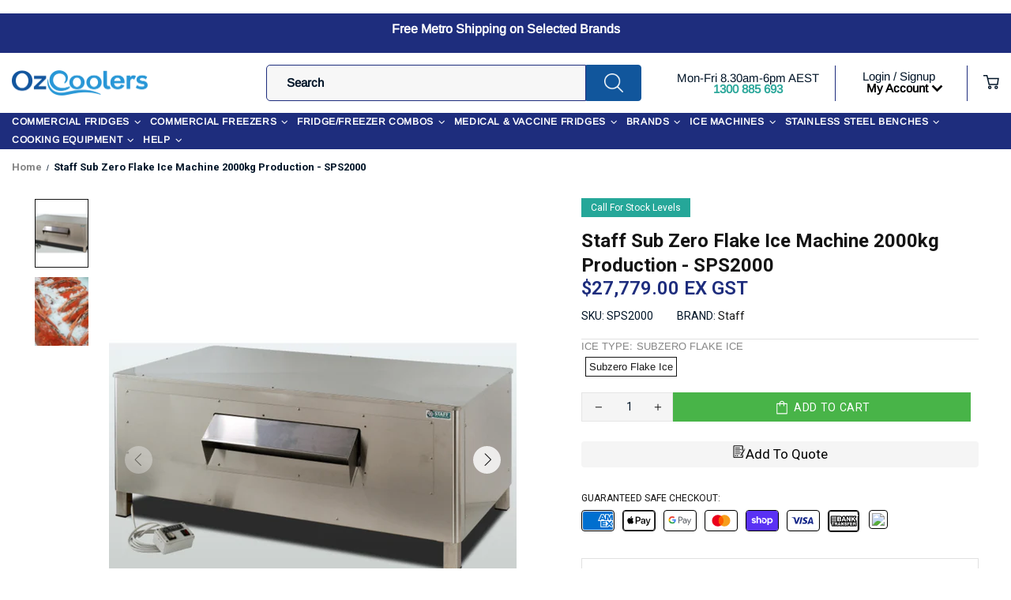

--- FILE ---
content_type: text/html; charset=utf-8
request_url: https://ozcoolers.com.au/products/staff-sub-zero-flake-ice-machine-sps2000
body_size: 145876
content:
<!doctype html>
<!--[if IE 9]>
  <html class="ie9 no-js supports-no-cookies" lang="en">
<![endif]-->
<!-- [if (gt IE 9)|!(IE)]><! -->
<html
  class="no-js supports-no-cookies"
  lang="en"
  
>
  <!-- <![endif] -->
  <head>
    <!-- Google Tag Manager --><link rel="icon" type="image/png" href="//ozcoolers.com.au/cdn/shop/files/WhatsApp_Image_2024-06-28_at_12.59.33_4921fa42_32x32.jpg?v=1719560352"><script>
      (function(w,d,s,l,i){w[l]=w[l]||[];w[l].push({'gtm.start':
      new Date().getTime(),event:'gtm.js'});var f=d.getElementsByTagName(s)[0],
      j=d.createElement(s),dl=l!='dataLayer'?'&l='+l:'';j.async=true;j.src=
      'https://www.googletagmanager.com/gtm.js?id='+i+dl;f.parentNode.insertBefore(j,f);
      })(window,document,'script','dataLayer','GTM-PGNRVKWG');
    </script>
    <!-- End Google Tag Manager -->

    <!-- Google tag (gtag.js) -->
    <script async type="lazyload2" data-src="https://www.googletagmanager.com/gtag/js?id=AW-863877654"></script>
    <script type="lazyload2">
      window.dataLayer = window.dataLayer || []; function gtag(){dataLayer.push(arguments);} gtag('js', new Date()); gtag('config', 'AW-863877654');
    </script>

    
      <script>
        gtag('event', 'view_item', {
        'send_to': 'AW-863877654',
        'ecomm_pagetype': 'product',
        'ecomm_prodid': '8149220589797',
        'ecomm_totalvalue': '27779.00'
        });
      </script>
    

    <amp-analytics type="gtag" data-credentials="include">
      <script type="application/json">
        { "vars": { "gtag_id": "AW-863877654", "config": { "AW-863877654": { "groups": "default" } } }, "triggers": {"C_wGg16E-Gf8o": { "on": "visible", "vars": { "event_name": "conversion", "value": 1.0, "currency": "AUD", "transaction_id": "AUD", "send_to": ["AW-863877654/si7NCPPLr_IYEJb09psD"] } } } }
      </script>
    </amp-analytics>

    <script type="lazyload2">
      (function(w,d,t,r,u)
      {
          var f,n,i;
          w[u]=w[u]||[],f=function()
          {
              var o={ti:"187049608", enableAutoSpaTracking: true};
              o.q=w[u],w[u]=new UET(o),w[u].push("pageLoad")
          },
          n=d.createElement(t),n.src=r,n.async=1,n.onload=n.onreadystatechange=function()
          {
              var s=this.readyState;
              s&&s!=="loaded"&&s!=="complete"||(f(),n.onload=n.onreadystatechange=null)
          },
          i=d.getElementsByTagName(t)[0],i.parentNode.insertBefore(n,i)
      })
      (window,document,"script","//bat.bing.com/bat.js","uetq");
    </script>
    
    
    

      

    <meta charset="utf-8">



































<script>
    if(!window.performance.mark) {
        window.performance.mark = a => a;
    }
    window.performance.mark('theme:DOM:load');window.theme = {};window.page = { default: {} };
</script>
<meta http-equiv="X-UA-Compatible" content="IE=edge">
<meta name="viewport" content="width=device-width, initial-scale=1, shrink-to-fit=no">
<meta name="theme-color" content="rgba(0,0,0,0)"><link rel="canonical" href="https://ozcoolers.com.au/products/staff-sub-zero-flake-ice-machine-sps2000"><link rel="shortcut icon" href="//ozcoolers.com.au/cdn/shop/files/WhatsApp_Image_2024-06-28_at_12.59.33_4921fa42_32x32.jpg?v=1719560352" type="image/png">
<meta property="og:site_name" content="OzCoolers">
<meta property="og:url" content="https://ozcoolers.com.au/products/staff-sub-zero-flake-ice-machine-sps2000">
<meta property="og:title" content="Staff Sub Zero Flake Ice Machine 2000kg Production - SPS2000">
<meta property="og:type" content="product">
<meta property="og:description" content="Discover the Staff Sub Zero Flake Ice Machine SPS2000, designed for high efficiency with a production capacity of 2000kg. Perfect for all your ice needs."><meta property="og:price:amount" content="27,779.00">
    <meta property="og:price:currency" content="AUD"><meta property="og:image" content="http://ozcoolers.com.au/cdn/shop/products/Untitleddesign_8_238cafda-f0b5-4d32-a11f-0df2f12790b9_1200x1200.png?v=1721881965"><meta property="og:image" content="http://ozcoolers.com.au/cdn/shop/products/Untitleddesign_7_584a9ff1-7e2e-488c-bd4d-4da541b276c2_1200x1200.png?v=1721881969">
<meta property="og:image:secure_url" content="https://ozcoolers.com.au/cdn/shop/products/Untitleddesign_8_238cafda-f0b5-4d32-a11f-0df2f12790b9_1200x1200.png?v=1721881965"><meta property="og:image:secure_url" content="https://ozcoolers.com.au/cdn/shop/products/Untitleddesign_7_584a9ff1-7e2e-488c-bd4d-4da541b276c2_1200x1200.png?v=1721881969">
<meta name="twitter:site" content="@ozcoolers"><meta name="twitter:card" content="summary_large_image">
<meta name="twitter:title" content="Staff Sub Zero Flake Ice Machine 2000kg Production - SPS2000">
<meta name="twitter:description" content="Discover the Staff Sub Zero Flake Ice Machine SPS2000, designed for high efficiency with a production capacity of 2000kg. Perfect for all your ice needs."><script>
  theme.AssetsLoaderSettings = '[base64]';
</script>
<link rel="preconnect" href="https://cdn.shopify.com" crossorigin="">
<script>window.theme.version = {version: '5.0.2', build: 'release 12.01 23:00'};</script>
<!-- Shella Shopify Theme -->
<!-- Version 5.0.2 -->
<!-- https://mpthemes.net/ -->
<!-- Get your license at http://bit.ly/2DOThWb -->
<script>
    (function() {    
        window.log = console.log;

        document.documentElement.className = document.documentElement.className.replace('no-js', 'js');const ua = window.navigator.userAgent.toLowerCase();

        window.html = document.getElementsByTagName('html')[0];
        window.ie = (/trident/gi).test(ua) || (/msie/gi).test(ua);
        window.edge = document.documentMode || /edge/.test(ua);
        window.ios = navigator.userAgent.match(/like Mac OS X/i);
        window.moz = typeof InstallTrigger !== 'undefined';
        window.touch = 'ontouchstart' in window || navigator.msMaxTouchPoints;

        if(ios) {
            html.classList.add('is-ios');
        } else if(ie) {
            html.classList.add('is-ie');
        } else if(moz) {
            html.classList.add('is-moz');
        } else if(edge) {
            html.classList.add('is-edge');
        }const breakpoint_main = 1025;
        const breakpoint_main_md = 768;

        theme.loadedCartData = {"note":null,"attributes":{},"original_total_price":0,"total_price":0,"total_discount":0,"total_weight":0.0,"item_count":0,"items":[],"requires_shipping":false,"currency":"AUD","items_subtotal_price":0,"cart_level_discount_applications":[],"checkout_charge_amount":0};

        window.theme = Object.assign(window.theme, {
            breakpoints: {
                values: {
                    xs: 0,
                    sm: 541,
                    md: breakpoint_main_md,
                    lg: breakpoint_main,
                    xl: 1260
                },
                main_md: breakpoint_main_md,
                main: breakpoint_main
            },
            strings: {
                general: {
                    popups: {
                        cart: {
                            item_added: "{{ title }} was added to your shopping cart.",
                            limit_is_exceeded: "Maximum product quantity in cart items {{ limit }} added."
                        },
                        wishlist: {
                            count: "({{ count }})"
                        },
                        compare: {
                            count: "({{ count }})"
                        },
                        confirm_transfer_data: {
                            info: "Translation missing: en.general.popups.confirm_transfer_data.info",
                            wishlist_title: "Translation missing: en.general.popups.confirm_transfer_data.wishlist_title",
                            compare_title: "Translation missing: en.general.popups.confirm_transfer_data.compare_title",
                            name_single: "Translation missing: en.general.popups.confirm_transfer_data.name_single",
                            name_plural: "Translation missing: en.general.popups.confirm_transfer_data.name_plural"
                        },
                        search: {
                            empty_html: "Search for \"\u003cspan\u003e{{ result }}\u003c\/span\u003e\""
                        }
                    },
                    search: {
                        no_results_html: "Your search for \"{{ terms }}\" did not yield any results."
                    },
                    form: {
                        default: {
                            error: "Form data was not submitted. Check the correctness of the data and please try again."
                        }
                    }
                },
                layout: {
                    cart: {
                        items_count: {
                            one: "item",
                            other: "items"
                        }
                    }
                },
                homepage: {
                    sorting_collections: {
                        button_more_products: "See all {{ collection }}"
                    }
                },
                addToCart: "{\u0026quot;title\u0026quot;=\u0026gt;\u0026quot;Add To Cart\u0026quot;, \u0026quot;added\u0026quot;=\u0026gt;\u0026quot;Added\u0026quot;, \u0026quot;sold_out\u0026quot;=\u0026gt;\u0026quot;Sold Out\u0026quot;, \u0026quot;pre_order\u0026quot;=\u0026gt;\u0026quot;Pre-Order\u0026quot;, \u0026quot;select_options\u0026quot;=\u0026gt;\u0026quot;Select Options\u0026quot;, \u0026quot;select_options_mobile\u0026quot;=\u0026gt;\u0026quot;Select Opt\u0026quot;}",
                soldOut: "Translation missing: en.products.product.sold_out",
                unavailable: "Translation missing: en.products.product.unavailable",
                price_sale_separator: " from",
                unit_price: "Unit price",
                unit_price_separator: "per",
                availability_value_in_stock: "In stock ({{ count }} {{ item }})",
                availability_value_out_stock: "Out of Stock",
                stock_countdown: {
                    title: "Hurry! Only {{ quantity }} Left in Stock!"
                },
                countdown: {
                    years: "YRS",
                    months: "MTH",
                    weeks: "WK",
                    days: "DAYS",
                    hours: "HRS",
                    minutes: "MIN",
                    seconds: "SEC"
                },
                delivery_countdown: {
                    hours: "Hours",
                    minutes: "Minutes",
                    days_of_week: {
                        sunday: "Sunday",
                        monday: "Monday",
                        tuesday: "Tuesday",
                        wednesday: "Wednesday",
                        thursday: "Thursday",
                        friday: "Friday",
                        saturday: "Saturday"
                    }
                },
                header: {
                    cart_count_desktop: "Bag ({{ count }})"
                },
                label: {
                    sale: "-{{ percent }}%"
                },
                cart: {
                    general: {
                        shipping_calculator_data_info: "There is one shipping rate available for {{ data }}.",
                        free_shipping_html: "Spend {{ value }} to Free Shipping",
                        free_shipping_complete: "Free Shipping"
                    }
                },
                
            },
            moneyFormat: "${{amount}}",
            
            priceShowSaleSeparator: false,
            search_show_only_products: true,
            search_predictive_enabled: true,
            search_result_correction: "0",
            cart_free_shipping_value: "20000",
            permanent_domain: "scooterroad1.myshopify.com",
            domain: "ozcoolers.com.au",
            host: "ozcoolers.com.au",
            tooltips_enable: false,
            customer: false,
purchase_code: "e52f525d-1529-4c6e-9eef-4bea09f28b22",product: {
                hide_options_without_availability_variants: false,
                variant_auto_select: "enable",    
                show_pickup_available: false,
                gallery_zoom_scale_coef: 2,
                enable_sticky_gallery: true,
                page_layout: "1"
            },routes: {
                root_url: "/",
                collections_url: "\/collections",
                cart_url: "\/cart",
                search_url: "\/search"
            },
            animations: {
                css: {
                    duration: 0.3
                },
                tooltip: {
                    type: "scale",
                    inertia: true,
                    show_duration: 0.2,
                    hide_duration: 0.1
                },
                sticky_header: {
                    duration: 0.1,
                    opacity: 0.9
                },
                header_tape: {
                    duration: 0
                },
                menu: {
                    duration: 0.4
                },
                dropdown: {
                    duration: 0.3
                },
                accordion: {
                    duration: 0.4
                },
                footbar_product: {
                    duration: 0.4
                },
                tabs: {
                    duration: 0.4,
                    scroll_duration: 0.4
                },
                pagination: {
                    scroll_duration: 1
                },
                backtotop: {
                    scroll_duration: 0.4
                }
            }
        });

        

        window.theme.debounce = function(fn, wait) {
            let t;
            return (...args) => {
                clearTimeout(t);
                t = setTimeout(() => fn.apply(this, args), wait);
            };
        };

        class WindowAnaliz {
            constructor() {
                theme.current = {};
                theme.current.scrollW = 0;
                theme.rtl = html.getAttribute('dir') === 'rtl' ? true : false;
                
                this.checkWindow();
                this.checkBreakpoint();
                window.addEventListener('load', () => {
                    theme.isLoaded = true;
                });
                window.addEventListener('theme.assetsLoader::wasUserAction', () => {
                    window.addEventListener('resize', () => {
                        this.checkWindow();
                        this.checkBreakpoint();
                        this.triggerResizeEvents();
                    });
                    window.addEventListener('theme.changed.breakpoint',() => {
                        this.scrollPaddingStyle();
                    });
                });
            }

            triggerResizeEvents() {
                window.dispatchEvent(new Event('theme.resize'));
                if(window.jQueryTheme) {
                    (function($){
                        $window.trigger('theme.resize');
                    })(jQueryTheme);
                }   
            }

            initScrollPaddingStyle() {
                this.scrollExampleElement = document.querySelector('.scroll-offset-example');
                this.scrollPaddingStyle();
            }

            scrollPaddingStyle() {
                if(!this.scrollExampleElement) return;
                
                let scrollOffsetStyleElement = document.querySelector('style.scroll-offset-style');
                
                theme.current.scrollW = this.scrollExampleElement.offsetWidth - this.scrollExampleElement.clientWidth;

                if(theme.current.scrollW > 0) {
                    if(!scrollOffsetStyleElement) {
                        const scrollOffsetStyleHTML = `body.overflow-hidden.offset-scroll{padding-right: ${theme.current.scrollW}px !important;}.fixed-elem.offset-scroll-padding{padding-right: ${theme.current.scrollW }px !important;}.fixed-elem.offset-scroll-margin{margin-right: ${theme.current.scrollW}px !important;}`;
                        const scrollOffsetStyleElement = document.createElement('style');

                        scrollOffsetStyleElement.classList.add('scroll-offset-style');
                        scrollOffsetStyleElement.innerHTML = scrollOffsetStyleHTML;
                        document.head.appendChild(scrollOffsetStyleElement);
                    }
                } else if(scrollOffsetStyleElement) {
                    scrollOffsetStyleElement.remove();
                }
            }

            checkWindow() {
                theme.current.width = window.innerWidth;
                theme.current.height = window.innerHeight;
                theme.current.aspect_ratio = theme.current.height / (theme.current.width - theme.current.scrollW);
                theme.current.height_percent = theme.current.aspect_ratio * 100;
            }

            checkBreakpoint() {
                theme.current.is_mobile = theme.current.width < theme.breakpoints.main;
                theme.current.is_desktop = !theme.current.is_mobile;
                theme.current.is_mobile_md = theme.current.width < theme.breakpoints.main_md;
                theme.current.is_desktop_md = !theme.current.is_mobile_md;

                for(let key in theme.breakpoints.values) {
                    if(theme.breakpoints.values[key] > theme.current.width) break;

                    theme.current.bp = key;
                }
                if(this.currentBp && this.currentBp != theme.current.bp) {
                    window.dispatchEvent(new Event('theme.changed.breakpoint'));
                }

                this.currentBp = theme.current.bp;
            }
        }

        theme.WindowAnaliz = new WindowAnaliz;

        class AssetsLoader {
            constructor() {
                this.paths = {
                    scripts: {
                        /*plugins*/
                        plugin_slick: '//ozcoolers.com.au/cdn/shop/t/65/assets/plugin.slick.js?v=91195733441204307671762130922',
                        plugin_instafeed: '//ozcoolers.com.au/cdn/shop/t/65/assets/plugin.instafeed.js?v=131478850926370871261762130922',
                        plugin_revolution_slider: '//ozcoolers.com.au/cdn/shop/t/65/assets/plugin.revolution-slider.js?v=242464017683384841762130922',
                        plugin_shipping_rates_calculation: '//ozcoolers.com.au/cdn/shop/t/65/assets/plugin.shipping-rates-calculation.js?v=103250729928886840351762130922',
                        /*shopify*/
                        shopify_common: '//ozcoolers.com.au/cdn/shopifycloud/storefront/assets/themes_support/shopify_common-5f594365.js',
                        currency_rates: '//cdn.shopify.com/s/javascripts/currencies.js',
                        currency: '//ozcoolers.com.au/cdn/shop/t/65/assets/module.currency.js?v=64687820758897670251762130922',
                        handlebars: '//cdnjs.cloudflare.com/ajax/libs/handlebars.js/4.0.10/handlebars.min.js',
                        countries: '/services/javascripts/countries.js',
                        qrcode: '//ozcoolers.com.au/cdn/shopifycloud/storefront/assets/themes_support/vendor/qrcode-3f2b403b.js',
                        /*global*/
                        theme: '//ozcoolers.com.au/cdn/shop/t/65/assets/theme.js?v=61620848728656631741762130922',
                        theme_pt2: '//ozcoolers.com.au/cdn/shop/t/65/assets/theme-pt2.js?v=36919935900915520821762130922',
                        /*modules*/
                        tooltip: '//ozcoolers.com.au/cdn/shop/t/65/assets/module.tooltip.js?v=79238638384570778911762130922',
                        product_page: '//ozcoolers.com.au/cdn/shop/t/65/assets/module.product-page.js?v=466271979619332901762130922',
                        search_ajax: '//ozcoolers.com.au/cdn/shop/t/65/assets/module.search-ajax.js?v=43362427472600541161762130922',
                        sticky_sidebar: '//ozcoolers.com.au/cdn/shop/t/65/assets/module.sticky-sidebar.js?v=77318110736802557181762130922',
                        masonry: '//ozcoolers.com.au/cdn/shop/t/65/assets/module.masonry.js?v=138680125252170386151762130922',
                        notifications: '//ozcoolers.com.au/cdn/shop/t/65/assets/module.notifications.js?v=142152469871916634221762130922',
                        parallax: '//ozcoolers.com.au/cdn/shop/t/65/assets/module.parallax.js?v=181056645177642994461762130922',
                        popup_subscription: '//ozcoolers.com.au/cdn/shop/t/65/assets/module.popup-subscription.js?v=115367215718236208201762130922',
                        popup_send_confirmation: '//ozcoolers.com.au/cdn/shop/t/65/assets/module.popup-subscription-confirmation.js?v=151505266374817152631762130922',
                        popup_age_confirmation: '//ozcoolers.com.au/cdn/shop/t/65/assets/module.popup-age-confirmation.js?v=97794095442012858981762130922',
                        product_footbar: '//ozcoolers.com.au/cdn/shop/t/65/assets/module.product-footbar.js?v=51382380132266435281762130922',
                        range_of_price: '//ozcoolers.com.au/cdn/shop/t/65/assets/module.range-of-price.js?v=130090586333419785451762130922',
                        shipping_rates_calculation: '//ozcoolers.com.au/cdn/shop/t/65/assets/module.shipping-rates-calculation.js?v=86166920385938157141762130922',
                        sticky_header: '//ozcoolers.com.au/cdn/shop/t/65/assets/module.sticky-header.js?v=122961514248104633821762130922',
                        tabs: '//ozcoolers.com.au/cdn/shop/t/65/assets/module.tabs.js?v=120627471888950651721762130922',
                        presentation: '//ozcoolers.com.au/cdn/shop/t/65/assets/module.presentation.js?v=165530361547212819801762130922',
                        particles: '//ozcoolers.com.au/cdn/shop/t/65/assets/module.particles.js?v=108110234661708121541762130922',
                        /*sections*/
                        header: '//ozcoolers.com.au/cdn/shop/t/65/assets/section.header.js?v=13218779332637828561762130922',
                        collections: '//ozcoolers.com.au/cdn/shop/t/65/assets/section.collection-filters-form.js?v=102427182684941125211762130922',
                        article_page: '//ozcoolers.com.au/cdn/shop/t/65/assets/section.article-page.js?v=80218913202093499341762130922',
                        carousel_articles: '//ozcoolers.com.au/cdn/shop/t/65/assets/section.carousel-articles.js?v=93406878485486648981762130922',
                        carousel_brands: '//ozcoolers.com.au/cdn/shop/t/65/assets/section.carousel-brands.js?v=27594262754796030841762130922',
                        carousel_products: '//ozcoolers.com.au/cdn/shop/t/65/assets/section.carousel-products.js?v=103099912885795881621762130922',
                        carousel_reviews: '//ozcoolers.com.au/cdn/shop/t/65/assets/section.carousel-reviews.js?v=20962934431141781211762130922',
                        gallery: '//ozcoolers.com.au/cdn/shop/t/65/assets/section.gallery.js?v=42825935325271995531762130922',
                        builder: '//ozcoolers.com.au/cdn/shop/t/65/assets/section.builder.js?v=155222468370593071371762130922',
                        builder_2021: '//ozcoolers.com.au/cdn/shop/t/65/assets/section.builder-2021.js?v=15832534728354698361762130922',
                        lookbook: '//ozcoolers.com.au/cdn/shop/t/65/assets/section.lookbook.js?v=20230649868223219481762130922',
                        slider_revolution: '//ozcoolers.com.au/cdn/shop/t/65/assets/section.slider-revolution.js?v=79805528358711576371762130922',
                        sorting_collections: '//ozcoolers.com.au/cdn/shop/t/65/assets/section.sorting-collections.js?v=132420866226069902851762130922',
                        brands: '//ozcoolers.com.au/cdn/shop/t/65/assets/section.brands.js?v=134381152362639612651762130922',
                        footer: '//ozcoolers.com.au/cdn/shop/t/65/assets/section.footer.js?v=76415854525876959391762130922',
                        /*templates*/
                        customers_addresses: '//ozcoolers.com.au/cdn/shop/t/65/assets/template.customers-addresses.js?v=6551145031039032631762130922',
                        customers_login: '//ozcoolers.com.au/cdn/shop/t/65/assets/template.customers-login.js?v=117483323917191120191762130922',
                        giftcard: '//ozcoolers.com.au/cdn/shop/t/65/assets/template.giftcard.js?v=97953881321707691651762130922',
                        /*custom*/
                        custom: '//ozcoolers.com.au/cdn/shop/t/65/assets/custom.js?v=179196911005490954071762130922'
                    },
                    styles: {
                        /*plugins*/
                        plugin_tippy: '//ozcoolers.com.au/cdn/shop/t/65/assets/plugin.tippy.css?v=165624266709964226061762130922',
                        plugin_fotorama: '//ozcoolers.com.au/cdn/shop/t/65/assets/plugin.fotorama.css?v=120469656191549745571762130922',
                        plugin_ion_range_slider: '//ozcoolers.com.au/cdn/shop/t/65/assets/plugin.ion-range-slider.css?v=118310465384481119861762130922',
                        plugin_revolution: '//ozcoolers.com.au/cdn/shop/t/65/assets/plugin.revolution.css?v=170490203406543966461762130922',
                        plugin_slick: '//ozcoolers.com.au/cdn/shop/t/65/assets/plugin.slick.css?v=100431963982089937591762130922',
                        /*shopify*/
                        /*global*/
                        theme: '//ozcoolers.com.au/cdn/shop/t/65/assets/theme.css?v=39221',
                        theme_m: '//ozcoolers.com.au/cdn/shop/t/65/assets/theme-m.css?v=54290639919573402331762130922',
                        theme_d: '//ozcoolers.com.au/cdn/shop/t/65/assets/theme-d.css?v=153595581074216152861762130922',
                        
theme_home_16: '//ozcoolers.com.au/cdn/shop/t/65/assets/theme-home-16.css?v=44615170901145275711762130922',
                        
theme_home_18: '//ozcoolers.com.au/cdn/shop/t/65/assets/theme-home-18.css?v=175198666834167885661762130922',
                        
theme_skin_1: '//ozcoolers.com.au/cdn/shop/t/65/assets/theme-skin-1.css?v=111912574683986570601762130922',
                        
theme_skin_2: '//ozcoolers.com.au/cdn/shop/t/65/assets/theme-skin-2.css?v=119327944226253317801762130922',
                        
theme_skin_3: '//ozcoolers.com.au/cdn/shop/t/65/assets/theme-skin-3.css?v=5425832444594977141762130922',
                        
theme_skin_4: '//ozcoolers.com.au/cdn/shop/t/65/assets/theme-skin-4.css?v=74108651453658977651762130922',
                        
theme_skin_5: '//ozcoolers.com.au/cdn/shop/t/65/assets/theme-skin-5.css?v=106182476451205559351762130922',
                        
theme_skin_6: '//ozcoolers.com.au/cdn/shop/t/65/assets/theme-skin-6.css?v=1456812443918182391762130922',
                        
theme_skin_7: '//ozcoolers.com.au/cdn/shop/t/65/assets/theme-skin-7.css?v=140282871960312542041762130922',
                        
theme_skin_8: '//ozcoolers.com.au/cdn/shop/t/65/assets/theme-skin-8.css?v=144642820844988840771762130922',
                        
theme_skin_9: '//ozcoolers.com.au/cdn/shop/t/65/assets/theme-skin-9.css?v=166226454540384738421762130922',
                        
theme_skin_10: '//ozcoolers.com.au/cdn/shop/t/65/assets/theme-skin-10.css?v=82077445965161741121762130922',
                        
theme_skin_11: '//ozcoolers.com.au/cdn/shop/t/65/assets/theme-skin-11.css?v=119327944226253317801762130922',
                        
theme_skin_12: '//ozcoolers.com.au/cdn/shop/t/65/assets/theme-skin-12.css?v=165881056079673504071762130922',
                        
theme_skin_13: '//ozcoolers.com.au/cdn/shop/t/65/assets/theme-skin-13.css?v=8208024539077055341762130922',
                        
theme_skin_14: '//ozcoolers.com.au/cdn/shop/t/65/assets/theme-skin-14.css?v=147690238428712431931762130922',
                        
theme_skin_15: '//ozcoolers.com.au/cdn/shop/t/65/assets/theme-skin-15.css?v=173368193589521294241762130922',
                        
theme_skin_16: '//ozcoolers.com.au/cdn/shop/t/65/assets/theme-skin-16.css?v=79616233601393480941762130922',
                        
theme_skin_17: '//ozcoolers.com.au/cdn/shop/t/65/assets/theme-skin-17.css?v=40585569634586531451762130922',
                        
theme_skin_18: '//ozcoolers.com.au/cdn/shop/t/65/assets/theme-skin-18.css?v=12245206429841271581762130922',
                        
                        presentation: '//ozcoolers.com.au/cdn/shop/t/65/assets/presentation.css?v=102014279143232294871762130922',
                        custom: '//ozcoolers.com.au/cdn/shop/t/65/assets/custom.css?v=26659571198631644321762166726'
                    }
                };

                this.settings = {
                    scripts: {
                        sticky_sidebar: {
                            media: 'desktop-md'
                        },
                        tooltip: {
                            media: 'desktop'
                        }
                    },
                    styles: {
                        theme_m: {
                            loadedClass: 'css-theme-loaded font-base-loaded'
                        },
                        theme_d: {
                            loadedClass: 'css-theme-loaded font-base-loaded'
                        },
                        font_base: {
                            loadedClass: 'font-base-loaded'
                        },
                        /*
                        theme: {
                            loadedClass: 'css-theme-loaded'
                        },
                        */
                        presentation: {
                            loadedClass: 'css-presentation-loaded'
                        }
                    }
                };

                this.callbacks = {};

                this.requirementList = {
                    scripts: [],
                    styles: []
                };
                this.statuses = {
                    scripts: {},
                    styles: {}
                };
                this.progress = {};

                document.addEventListener('DOMContentLoaded', () => {
                    this.DOMContentLoaded = true;
                    window.dispatchEvent(new Event('theme.assetsLoader::theme.DOMContentLoaded'));
                    if(!this.wasUserAction) this.anticipateUserEvent();
                });

                const userActionList = ['mousemove', 'keydown', 'mousedown', 'mousewheel', 'touchstart'];
                const checkUserAction = event => {
                    this.wasUserAction = true;
                    html.classList.add('css-full-loaded');
                    window.dispatchEvent(new Event('theme.assetsLoader::wasUserAction'));
                    userActionList.forEach(event => document.removeEventListener(event, checkUserAction));
                };

                if(window.ios) this.wasUserAction = true;

                userActionList.forEach(event => document.addEventListener(event, checkUserAction));
                document.fonts.ready.then(e => {
                    this.onLoadedTag('styles', 'font_base');
                });
                /*
                window.addEventListener('load', () => {
                    this.onLoadedTag('styles', 'font_base');
                });
                */
                window.addEventListener('theme.resize', this.onResize);
            }

            anticipateUserEvent() {
                /*
                const optionButtons = document.querySelectorAll('.js-product-options [data-js-option-value]');

                optionButtons.forEach(element => {
                    const onEvent = e => {
                        if(this.getDeepProperty(this.progress, ['scripts', 'theme_pt2']) !== 'finished') {
                            const buttonsWrapper = element.closest('.js-product-options');
                            window.addEventListener('theme.assetsLoader::loaded:scripts:vendor', () => {
                                theme.Preloader.unset(buttonsWrapper);
                            });
                            theme.Preloader.set(buttonsWrapper, {
                                fixed: true
                            });
                        }
                        
                        element.removeEventListener('click', onEvent);
                    };

                    element.addEventListener('click', onEvent);
                });
                */}

            onResize() {
                document.querySelectorAll(`[rel="preload"][as="style"][data-media="${theme.current.is_desktop ? 'desktop' : 'mobile'}"]`)
                    .forEach(element => element.dispatchEvent(new Event('load')));
                document.querySelectorAll('[rel="preload"][as="script"][data-media]')
                    .forEach(element => {
                        const dataMedia = element.dataset.media;

                        if((dataMedia === 'desktop' && window.innerWidth >= theme.breakpoints.main) || (dataMedia === 'desktop-md' && window.innerWidth >= theme.breakpoints.main_md)) {
                            element.dispatchEvent(new Event('load'));
                            element.removeAttribute('rel');
                        }
                    });
            }

            require(namespace, name) {
                if(window.ie || this.requirementList[namespace].indexOf(name) !== -1 || !this.upload) {
                    return;
                }

                this.requirementList[namespace].push(name);
                this.startQueue(namespace);
            }

            loadManually(requires, callback) {
                if(!this.upload || !this.loadManuallyOn) {
                    callback();
                    return;
                }
                if(callback) this.waitFullGroupLoad(requires, callback);
                
                requires.forEach(requireArr => {
                    const [namespace, name] = requireArr;

                    this.require(namespace, name);
                });
            }

            waitFullGroupLoad(requires, callback) {
                const onSomeLoaded = () => {
                    let isFullGroupLoaded = true;

                    requires.forEach(requireArr => {
                        const [namespace, name] = requireArr;
                        
                        if(this.getDeepProperty(this.settings, [namespace, name, 'media']) !== undefined && !this.isActiveMedia(namespace, name)) {
                            return;
                        } else if(this.getDeepProperty(this.progress, [namespace, name]) !== 'finished') {
                            isFullGroupLoaded = false;
                            return false;
                        }
                    });

                    if(isFullGroupLoaded) {
                        window.removeEventListener('theme.assetsLoader::loaded', onSomeLoaded);
                        callback();
                    }

                    return isFullGroupLoaded;
                };

                if(!onSomeLoaded()) window.addEventListener('theme.assetsLoader::loaded', onSomeLoaded);
            }

            isActiveMedia(namespace, name) {
                const media = this.getDeepProperty(this.settings, [namespace, name, 'media']);

                if((media === 'desktop' && window.innerWidth >= theme.breakpoints.main) || (media === 'desktop-md' && window.innerWidth >= theme.breakpoints.main_md)) {
                    return true;
                } else {
                    return false;
                }
            }

            startQueue(namespace) {
                if(this.statuses[namespace].progress) {
                    this.statuses[namespace].needLoading = true;
                    return;
                }

                this.statuses[namespace].progress = true;

                const queue = [];

                this.requirementList[namespace].forEach(name => {
                    if(!this.getDeepProperty(this.progress, [namespace, name])) queue.push(name);
                });
                queue.forEach(name => {
                    this.onLoadTag(namespace, name);
                    this.loadTag(namespace, name);
                });
                this.statuses[namespace].progress = false;

                if(this.statuses[namespace].needLoading) {
                    this.statuses[namespace].needLoading = false;
                    this.startQueue(namespace);
                }
            }

            loadTag(namespace, name, callback) {
                const tag = this[namespace === 'scripts' ? 'buildScriptTag' : 'buildStyleTag'](namespace, name, () => {
                    this.onLoadedTag(namespace, name, callback);
                });
                document.head.insertBefore(tag, document.head.childNodes[document.head.childNodes.length - 1].nextSibling);
            }

            buildScriptTag(namespace, name, onload) {
                const settingsMedia = this.getDeepProperty(this.settings.scripts, [name, 'media']);

                if((settingsMedia === 'desktop' && window.innerWidth < theme.breakpoints.main) || (settingsMedia === 'desktop-md' && window.innerWidth < theme.breakpoints.main_md)) {
                    const link = document.createElement('link');

                    link.onload = () => this.onLoadScriptLinkPreload(name, onload);
                    link.rel = 'preload';
                    link.as = 'script';
                    link.media = settingsMedia === 'desktop' ? `(min-width: ${theme.breakpoints.main}px)` : 
                        settingsMedia === 'desktop-md' ? `(min-width: ${theme.breakpoints.main_md}px)` : `(max-width: ${theme.breakpoints.main - 1}px)`;
                    link.dataset.media = settingsMedia;
                    link.href = this.paths.scripts[name];

                    return link;
                } else {
                    window.performance.mark(`theme:${namespace}:${name}:load`);
                    /*console.debug('start:', namespace, name);*/

                    const script = document.createElement('script');

                    script.onload = onload;
                    script.async = this.asyncStatus !== undefined ? this.asyncStatus : true;
                    script.src = this.paths.scripts[name];

                    return script;
                }
            }

            onLoadScriptLinkPreload(name, callback) {
                this.loadTag('scripts', name, callback);
            }

            buildStyleTag(namespace, name, onload) {
                window.performance.mark(`theme:${namespace}:${name}:load`);
                /*console.debug('start:', namespace, name);*/

                const link = document.createElement('link');

                link.onload = () => this.onLoadStyleLinkPreload(link, name);
                link.rel = 'preload';
                link.as = 'style';
                link.href = this.paths.styles[name];

                return link;
            }

            onLoadStyleLinkPreload(tag, name, callback) {
                tag.onload = null;
                tag.onload = this.onLoadedTag('styles', name, callback);
                tag.rel='stylesheet';
            }

            onLoadTag(namespace, name) {
                this.setDeepProperty(this.progress, [namespace, name], 'process');
            }

            onLoadedTag(namespace, name, callback) {
                this.setDeepProperty(this.progress, [namespace, name], 'finished');
                window.dispatchEvent(new Event('theme.assetsLoader::loaded'), {namespace, name});
                window.dispatchEvent(new Event(`theme.assetsLoader::loaded:${namespace}:${name}`));
                window.performance.mark(`theme:${namespace}:${name}:loaded`);
                /*console.debug('loaded:', namespace, name);*/
                
                const loadedClass = this.getDeepProperty(this.settings, [namespace, name, 'loadedClass']);
                const itemCallbacks = this.getDeepProperty(this.callbacks, [namespace, name]);

                if(loadedClass) loadedClass.split(' ').forEach(className => html.classList.add(className));
                if(itemCallbacks) itemCallbacks.call(this);
                if(callback) callback();
            }

            setDeepProperty(startObj, complexityArray, value) {
                complexityArray.forEach((prop, i) => {
                    if(i < complexityArray.length - 1) {
                         if(!startObj[prop]) startObj[prop] = {};

                         startObj = startObj[prop];
                    } else {
                        startObj[prop] = value;
                    }
                });

                return value;
            }

            getDeepProperty(startObj, complexityArray) {
                let newLevelValue;

                complexityArray.forEach((prop, i) => {
                    if(startObj[prop]) {
                        if(i < complexityArray.length - 1) {
                            startObj = startObj[prop];
                        } else {
                            newLevelValue = startObj[prop];
                        }
                    } else {
                        return false;
                    }
                });

                return newLevelValue;
            }

            loadInlineStyles() {
                const templates = document.body.querySelectorAll('template.js-loader-inline-style');

                for(let template of templates) {
                    
                    if(!document.querySelectorAll(`style.js-loader-inline-style[data-key="${template.dataset.key}"]`).length) {
                        let templateStyle = template.content.cloneNode(true).querySelector('style');
                        let templateStyleInnerHTML = templateStyle.innerHTML;

                        let style = document.createElement('style');

                        for(let key in templateStyle.dataset) {
                            style.dataset[key] = templateStyle.dataset[key];
                        }

                        if(templateStyle.media) style.media = templateStyle.media;
                        if(templateStyle.classList) style.classList = templateStyle.classList;

                        style.classList.add('js-loader-inline-style');
                        style.innerHTML = templateStyleInnerHTML;
    
                        style.dataset.key = template.dataset.key;
                        /*document.head.insertBefore(style, document.head.childNodes[document.head.childNodes.length - 1].nextSibling);*/
                        template.parentNode.insertBefore(style, template);
                    }

                    template.remove();
                }
            }

            onPageLoaded(callback, requires, useLoadManuallyMethod) {
                const DOMContentLoadedCallback = () => {
                    if(requires) {
                        const requiresArray = [];
                        
                        for(let i = 0; i < requires.length; i++) {
                            requiresArray.push([ 'scripts', requires[i] ]);
                        }
                        
                        this[useLoadManuallyMethod ? 'loadManually' : 'waitFullGroupLoad'](requiresArray, function() {
                            setTimeout(() => {
                                callback();
                            }, 0);
                        });
                    } else {
                        callback();
                    }
                };

                this.DOMContentLoaded ? DOMContentLoadedCallback() : document.addEventListener('DOMContentLoaded', DOMContentLoadedCallback);
            }

            onUserAction(callback, requires) {
                const wasUserActionCallback = () => {
                    this.onPageLoaded(callback, requires, true);
                };

                this.wasUserAction ? wasUserActionCallback() : window.addEventListener('theme.assetsLoader::wasUserAction', wasUserActionCallback);
            }

            onScrollOrUserAction(section, callback, requires) {
                let isCallbackCalled = false;
                const isVisible = force => {
                    if(force || (section.getBoundingClientRect().bottom > -200 && section.getBoundingClientRect().top < window.innerHeight + 200)) {
                        window.removeEventListener('mutation', isVisible);
                        if(isCallbackCalled) return;
                        isCallbackCalled = true;
                        this.onPageLoaded(callback, requires, true);
                        return true;
                    }

                    return false;
                };

                if(!isVisible()) window.addEventListener('mutation', isVisible);

                this.onUserAction(() => {
                    isVisible(true);
                }, requires);
            }
        }

        theme.AssetsLoader = new AssetsLoader;

        theme.AssetsLoaderSettings = decodeURIComponent(atob(theme.AssetsLoaderSettings).split('').map(c => {
            return '%' + ('00' + c.charCodeAt(0).toString(16)).slice(-2);
        }).join(''));
        
        class LazyImage {
            constructor() {
                theme.AssetsLoader.onPageLoaded(() => {
                    if(this.api) return;

                    this.checkInlineBg();

                    window.addEventListener('mutation', () => {
                        document.querySelectorAll('.lazyload:not([data-bg]):not(.preloaded):not([data-ll-status])').forEach(element => {
                            this.inlineCheck(element, element.dataset.bg ? 'bg' : null);
                        });
                    });
                });
                window.addEventListener('slider-initialized', e => {
                    e.detail.slider.querySelectorAll('.lazyload:not([data-bg]):not(.preloaded):not([data-ll-status])').forEach(element => {
                        this.inlineCheck(element, element.dataset.bg ? 'bg' : null);
                    });
                });
                theme.AssetsLoader.onPageLoaded(() => {
                    this.checkFullscreenElements();
                });
            }

            buildSrcset(element, url, type) {
                if(type === 'bg') {
                    let width = element.getBoundingClientRect().width;
        
                    if(element.dataset.scale) width *= element.dataset.scale;

                    return width > 0 ? url.replace('{width}', Math.ceil(width)) : element.dataset.bg;
                } else {
                    const parent = element.parentNode;
                    const parentParams = parent.getBoundingClientRect();
                    const height = parentParams.height;
                    const aspectRatioOriginal = element.dataset.aspectRatioOriginal;
                    let width = parentParams.width;
                    let dataSrcset = element.dataset.srcset;

                    if(!dataSrcset) dataSrcset = element.dataset.src;
                    if(aspectRatioOriginal) {
                        const stretchSize = element.dataset.stretchSize;
                        const parentAspectRatio = element.dataset.aspectRatio;

                        if(stretchSize === 'cover') {
                            if(Math.ceil(width / aspectRatioOriginal) < Math.ceil(width / parentAspectRatio)) {
                                width = height * aspectRatioOriginal;
                            } else {
                                width = Math.ceil(Math.max(width, height * parentAspectRatio));
                            }
                        } else if(stretchSize === 'stretch-by-height') {
                            if(Math.ceil(width / aspectRatioOriginal) !== Math.ceil(width / parentAspectRatio)) {
                                width = height * aspectRatioOriginal;
                            }
                        } else if(stretchSize === 'contain') {
                            if(Math.ceil(width / aspectRatioOriginal) > Math.ceil(width / parentAspectRatio)) {
                                width = Math.max(width, height * aspectRatioOriginal);
                            }
                        }
                    }

                    if(window.innerWidth >= theme.breakpoints.main && element.dataset.scalePerspective) {
                        width *= element.dataset.scalePerspective;
                    }
                    if(element.dataset.scale) width *= element.dataset.scale;
                    if(window.devicePixelRatio) width *= window.devicePixelRatio;

                    return width > 0 && url && url.indexOf('{width}') !== -1 ? url.replace('{width}', Math.min(Math.ceil(width), 3840)) : dataSrcset;
                }
            }

            enter(element, loadManually) {
                const srcset = element.getAttribute('srcset');
                const dataMaster = element.dataset.master;
                const dataBg = element.dataset.bg;
                const url = dataBg ? (dataMaster || dataBg) : (dataMaster || element.dataset.srcset);
                const newSrcset = theme.LazyImage.buildSrcset(element, url, (dataBg ? 'bg' : 'srcset'));
                
                if(srcset && srcset === newSrcset) return;
                if(dataBg) {
                    element.style.backgroundImage = newSrcset;
                } else {
                    if(loadManually) {
                        element.dataset.srcset = newSrcset;
                        element.setAttribute('srcset', newSrcset);
                    } else {
                        element.dataset.srcset = newSrcset;
                    }
                }
            }

            onLoadedEvents(element) {
                element.dispatchEvent(new Event('lazyloaded'));
                window.dispatchEvent(new Event('lazyloaded'));
            }

            onLoadInlineCallback(element) {
                element.classList.add('loaded');
                element.classList.add('entered');
                element.dataset.llStatus = 'loaded';
                setTimeout(() => element.classList.add('lazyload'), 1000);
            }

            inlineCheck(element, type) {
                if(element.getBoundingClientRect().width > 5 || element.getBoundingClientRect().bottom > -20 && element.getBoundingClientRect().top < window.innerHeight + 20 && element.offsetWidth > 0 && element.offsetHeight > 0 && !element.closest('.slick-slide:not(.slick-active)')) {
                    element.classList.add('preloaded');
                    element.classList.remove('lazyload');
                    if(type === 'bg') {
                        element.style.backgroundImage = `url('${this.buildSrcset(element, element.dataset.master, type)}')`;
                        this.onLoadInlineCallback(element);
                    } else {
                        element.onload = () => {
                            this.onLoadInlineCallback(element);
                            this.onload = null;
                        };
                        element.setAttribute('srcset', this.buildSrcset(element, element.dataset.master));
                    }
                }
            }

            checkInlineBg() {
                document.querySelectorAll('.lazyload[data-bg]:not(.preloaded):not([data-ll-status])').forEach(element => {
                    this.inlineCheck(element, 'bg');
                });
            }

            update(element) {
                if(!element && this.api) {
                    this.api.update();
                    return;
                }
                if(element && !element.classList.contains('entered') && !element.dataset.llStatus) {
                    const onElementLoad = () => {
                        element.removeEventListener('load', onElementLoad);
                        element.classList.add('loaded');
                        element.dataset.llStatus = 'loaded';
                        this.onLoadedEvents(element);
                    };

                    element.addEventListener('load', onElementLoad);
                    element.classList.add('entered');
                    this.enter(element, true);
                }
            }

            checkFullscreenElements() {
                const fullscreenElements = document.querySelectorAll('.lazyload-fullscreen');
                const fullscreenHeaderElements = document.querySelectorAll('.lazyload-fullscreen-header');

                if(fullscreenElements.length) {
                    const updateFullscreenSlick = () => {
                        fullscreenElements.forEach(element => {
                            var slick = element.closest('.slick-initialized');
            
                            if(slick) slick.slick('setPosition');
                        });
                    };
                    const setFullscreenSize = () => {
                        fullscreenElements.forEach(element => {
                            element.style.paddingTop = this.fullscreenElementCalculate() + '%';
                            element.classList.remove('invisible');
                        });
                        updateFullscreenSlick();
                    };

                    setFullscreenSize();
                    window.addEventListener('theme.resize', setFullscreenSize);
                }
                if(fullscreenHeaderElements.length) {
                    const setFullscreenHeaderSize = () => {
                        fullscreenHeaderElements.forEach(element => {
                            element.style.paddingTop = this.fullscreenElementCalculate(true) + '%';
                            element.classList.remove('invisible');
                        });

                        if(fullscreenElements.length) updateFullscreenSlick();
                    };

                    setFullscreenHeaderSize();
                    window.addEventListener('theme.resize', setFullscreenHeaderSize);
                    window.addEventListener('fullscreenimage.update', setFullscreenHeaderSize);
                }
            }
            
            fullscreenElementCalculate(excludingHeader) {
                if(excludingHeader) {
                    const header = document.querySelector('header-section');
                    const headerOffsetTop = header ? header.getBoundingClientRect().height : 0;
                    
                    return (theme.current.height - headerOffsetTop) / (theme.current.width - theme.current.scrollW) * 100;
                } else {
                    return theme.current.height / (theme.current.width - theme.current.scrollW) * 100;
                }
            }
        }

        theme.LazyImage = new LazyImage;

        theme.AssetsLoader.onPageLoaded(() => {
            if(this.wasUserAction) return;

            const observer = new MutationObserver(() => window.dispatchEvent(new Event('mutation')));

            observer.observe(document.body, { attributes: true, subtree: true });
            theme.AssetsLoader.onUserAction(() => observer.disconnect());
        });

        theme.AssetsLoaderSettings = theme.AssetsLoaderSettings.replace(/b/g, '@b@').replace(/a/g, 'b').replace(/@b@/g, 'a');
    })();
</script>



































<style>
    *,::after,::before{box-sizing:border-box}html{font-family:sans-serif;line-height:1.15;-webkit-text-size-adjust:100%;-ms-text-size-adjust:100%;-ms-overflow-style:scrollbar;-webkit-tap-highlight-color:transparent}@-ms-viewport{width:device-width}article,aside,figcaption,figure,footer,header,hgroup,main,nav,section{display:block}body{margin:0;text-align:left}[tabindex="-1"]:focus{outline:0!important}hr{box-sizing:content-box;height:0;overflow:visible}h1,h2,h3,h4,h5,h6{margin-top:0}p{margin-top:0}abbr[data-original-title],abbr[title]{text-decoration:underline;text-decoration:underline dotted;cursor:help;border-bottom:0}address{margin-bottom:1rem;font-style:normal;line-height:inherit}dl,ol,ul{margin-top:0}ol ol,ol ul,ul ol,ul ul{margin-bottom:0}dt{font-weight:700}dd{margin-bottom:.5rem;margin-left:0}blockquote{margin:0 0 1rem}dfn{font-style:italic}b,strong{font-weight:bolder}small{font-size:80%}sub,sup{position:relative;font-size:75%;line-height:0;vertical-align:baseline}sub{bottom:-.25em}sup{top:-.5em}a{text-decoration:none;background-color:transparent;-webkit-text-decoration-skip:objects}a:hover{text-decoration:underline}a:not([href]):not([tabindex]){text-decoration:none}a:not([href]):not([tabindex]):focus,a:not([href]):not([tabindex]):hover{text-decoration:none}a:not([href]):not([tabindex]):focus{outline:0}code,kbd,pre,samp{font-family:SFMono-Regular,Menlo,Monaco,Consolas,"Liberation Mono","Courier New",monospace;font-size:1em}pre{margin-top:0;margin-bottom:1rem;overflow:auto;-ms-overflow-style:scrollbar}figure{margin:0 0 1rem}img{vertical-align:middle;border-style:none}svg:not(:root){overflow:hidden}table{border-collapse:collapse}caption{padding-top:15px;padding-bottom:15px;color:#6c757d;text-align:left;caption-side:bottom}th{text-align:inherit}label{display:inline-block}button{border-radius:0}button:focus{outline:1px dotted;outline:5px auto -webkit-focus-ring-color}button,input,optgroup,select,textarea{margin:0;font-family:inherit;font-size:inherit;line-height:inherit}button,input{overflow:visible}button,select{text-transform:none}[type=reset],[type=submit],button,html [type=button]{-webkit-appearance:button}[type=button]::-moz-focus-inner,[type=reset]::-moz-focus-inner,[type=submit]::-moz-focus-inner,button::-moz-focus-inner{padding:0;border-style:none}input[type=checkbox],input[type=radio]{box-sizing:border-box;padding:0}input[type=date],input[type=datetime-local],input[type=month],input[type=time]{-webkit-appearance:listbox}textarea{overflow:auto;resize:vertical}fieldset{min-width:0;padding:0;margin:0;border:0}legend{display:block;width:100%;max-width:100%;padding:0;margin-bottom:.5rem;font-size:1.5rem;line-height:inherit;color:inherit;white-space:normal}progress{vertical-align:baseline}[type=number]::-webkit-inner-spin-button,[type=number]::-webkit-outer-spin-button{height:auto}[type=search]{outline-offset:-2px;-webkit-appearance:none}[type=search]::-webkit-search-cancel-button,[type=search]::-webkit-search-decoration{-webkit-appearance:none}::-webkit-file-upload-button{font:inherit;-webkit-appearance:button}output{display:inline-block}summary{display:list-item;cursor:pointer}template{display:none}[hidden]{display:none!important}.container{width:100%;padding-left:10px;padding-right:10px;margin-right:auto;margin-left:auto}@media (min-width:1025px){.container{padding-right:15px;padding-left:15px}}@media (min-width:541px){.container{max-width:540px}}@media (min-width:768px){.container{max-width:100%}}@media (min-width:1025px){.container{max-width:980px}}@media (min-width:1260px){.container{max-width:1200px}}.container-fluid{width:100%;padding-left:10px;padding-right:10px;margin-right:auto;margin-left:auto}@media (min-width:1025px){.container-fluid{padding-right:15px;padding-left:15px}}.row{display:flex;flex-wrap:wrap;margin-left:-10px;margin-right:-10px}@media (min-width:1025px){.row{margin-right:-15px;margin-left:-15px}}.no-gutters{margin-right:0;margin-left:0}.no-gutters>.col,.no-gutters>[class*=col-]{padding-right:0;padding-left:0}.col,.col-1,.col-10,.col-11,.col-12,.col-2,.col-3,.col-4,.col-5,.col-6,.col-7,.col-8,.col-9,.col-auto,.col-lg,.col-lg-1,.col-lg-10,.col-lg-11,.col-lg-12,.col-lg-2,.col-lg-3,.col-lg-4,.col-lg-5,.col-lg-6,.col-lg-7,.col-lg-8,.col-lg-9,.col-lg-auto,.col-md,.col-md-1,.col-md-10,.col-md-11,.col-md-12,.col-md-2,.col-md-3,.col-md-4,.col-md-5,.col-md-6,.col-md-7,.col-md-8,.col-md-9,.col-md-auto,.col-sm,.col-sm-1,.col-sm-10,.col-sm-11,.col-sm-12,.col-sm-2,.col-sm-3,.col-sm-4,.col-sm-5,.col-sm-6,.col-sm-7,.col-sm-8,.col-sm-9,.col-sm-auto,.col-xl,.col-xl-1,.col-xl-10,.col-xl-11,.col-xl-12,.col-xl-2,.col-xl-3,.col-xl-4,.col-xl-5,.col-xl-6,.col-xl-7,.col-xl-8,.col-xl-9,.col-xl-auto{position:relative;width:100%;min-height:1px;padding-left:10px;padding-right:10px}@media (min-width:1025px){.col,.col-1,.col-10,.col-11,.col-12,.col-2,.col-3,.col-4,.col-5,.col-6,.col-7,.col-8,.col-9,.col-auto,.col-lg,.col-lg-1,.col-lg-10,.col-lg-11,.col-lg-12,.col-lg-2,.col-lg-3,.col-lg-4,.col-lg-5,.col-lg-6,.col-lg-7,.col-lg-8,.col-lg-9,.col-lg-auto,.col-md,.col-md-1,.col-md-10,.col-md-11,.col-md-12,.col-md-2,.col-md-3,.col-md-4,.col-md-5,.col-md-6,.col-md-7,.col-md-8,.col-md-9,.col-md-auto,.col-sm,.col-sm-1,.col-sm-10,.col-sm-11,.col-sm-12,.col-sm-2,.col-sm-3,.col-sm-4,.col-sm-5,.col-sm-6,.col-sm-7,.col-sm-8,.col-sm-9,.col-sm-auto,.col-xl,.col-xl-1,.col-xl-10,.col-xl-11,.col-xl-12,.col-xl-2,.col-xl-3,.col-xl-4,.col-xl-5,.col-xl-6,.col-xl-7,.col-xl-8,.col-xl-9,.col-xl-auto{padding-right:15px;padding-left:15px}}.col{flex-basis:0;flex-grow:1;max-width:100%}.col-auto{flex:0 0 auto;width:auto;max-width:none}.col-1{flex:0 0 8.33333%;max-width:8.33333%}.col-2{flex:0 0 16.66667%;max-width:16.66667%}.col-3{flex:0 0 25%;max-width:25%}.col-4{flex:0 0 33.33333%;max-width:33.33333%}.col-5{flex:0 0 41.66667%;max-width:41.66667%}.col-6{flex:0 0 50%;max-width:50%}.col-7{flex:0 0 58.33333%;max-width:58.33333%}.col-8{flex:0 0 66.66667%;max-width:66.66667%}.col-9{flex:0 0 75%;max-width:75%}.col-10{flex:0 0 83.33333%;max-width:83.33333%}.col-11{flex:0 0 91.66667%;max-width:91.66667%}.col-12{flex:0 0 100%;max-width:100%}.order-first{order:-1}.order-last{order:13}.order-0{order:0}.order-1{order:1}.order-2{order:2}.order-3{order:3}.order-4{order:4}.order-5{order:5}.order-6{order:6}.order-7{order:7}.order-8{order:8}.order-9{order:9}.order-10{order:10}.order-11{order:11}.order-12{order:12}.offset-1{margin-left:8.33333%}.offset-2{margin-left:16.66667%}.offset-3{margin-left:25%}.offset-4{margin-left:33.33333%}.offset-5{margin-left:41.66667%}.offset-6{margin-left:50%}.offset-7{margin-left:58.33333%}.offset-8{margin-left:66.66667%}.offset-9{margin-left:75%}.offset-10{margin-left:83.33333%}.offset-11{margin-left:91.66667%}@media (min-width:541px){.col-sm{flex-basis:0;flex-grow:1;max-width:100%}.col-sm-auto{flex:0 0 auto;width:auto;max-width:none}.col-sm-1{flex:0 0 8.33333%;max-width:8.33333%}.col-sm-2{flex:0 0 16.66667%;max-width:16.66667%}.col-sm-3{flex:0 0 25%;max-width:25%}.col-sm-4{flex:0 0 33.33333%;max-width:33.33333%}.col-sm-5{flex:0 0 41.66667%;max-width:41.66667%}.col-sm-6{flex:0 0 50%;max-width:50%}.col-sm-7{flex:0 0 58.33333%;max-width:58.33333%}.col-sm-8{flex:0 0 66.66667%;max-width:66.66667%}.col-sm-9{flex:0 0 75%;max-width:75%}.col-sm-10{flex:0 0 83.33333%;max-width:83.33333%}.col-sm-11{flex:0 0 91.66667%;max-width:91.66667%}.col-sm-12{flex:0 0 100%;max-width:100%}.order-sm-first{order:-1}.order-sm-last{order:13}.order-sm-0{order:0}.order-sm-1{order:1}.order-sm-2{order:2}.order-sm-3{order:3}.order-sm-4{order:4}.order-sm-5{order:5}.order-sm-6{order:6}.order-sm-7{order:7}.order-sm-8{order:8}.order-sm-9{order:9}.order-sm-10{order:10}.order-sm-11{order:11}.order-sm-12{order:12}.offset-sm-0{margin-left:0}.offset-sm-1{margin-left:8.33333%}.offset-sm-2{margin-left:16.66667%}.offset-sm-3{margin-left:25%}.offset-sm-4{margin-left:33.33333%}.offset-sm-5{margin-left:41.66667%}.offset-sm-6{margin-left:50%}.offset-sm-7{margin-left:58.33333%}.offset-sm-8{margin-left:66.66667%}.offset-sm-9{margin-left:75%}.offset-sm-10{margin-left:83.33333%}.offset-sm-11{margin-left:91.66667%}}@media (min-width:768px){.col-md{flex-basis:0;flex-grow:1;max-width:100%}.col-md-auto{flex:0 0 auto;width:auto;max-width:none}.col-md-1{flex:0 0 8.33333%;max-width:8.33333%}.col-md-2{flex:0 0 16.66667%;max-width:16.66667%}.col-md-3{flex:0 0 25%;max-width:25%}.col-md-4{flex:0 0 33.33333%;max-width:33.33333%}.col-md-5{flex:0 0 41.66667%;max-width:41.66667%}.col-md-6{flex:0 0 50%;max-width:50%}.col-md-7{flex:0 0 58.33333%;max-width:58.33333%}.col-md-8{flex:0 0 66.66667%;max-width:66.66667%}.col-md-9{flex:0 0 75%;max-width:75%}.col-md-10{flex:0 0 83.33333%;max-width:83.33333%}.col-md-11{flex:0 0 91.66667%;max-width:91.66667%}.col-md-12{flex:0 0 100%;max-width:100%}.order-md-first{order:-1}.order-md-last{order:13}.order-md-0{order:0}.order-md-1{order:1}.order-md-2{order:2}.order-md-3{order:3}.order-md-4{order:4}.order-md-5{order:5}.order-md-6{order:6}.order-md-7{order:7}.order-md-8{order:8}.order-md-9{order:9}.order-md-10{order:10}.order-md-11{order:11}.order-md-12{order:12}.offset-md-0{margin-left:0}.offset-md-1{margin-left:8.33333%}.offset-md-2{margin-left:16.66667%}.offset-md-3{margin-left:25%}.offset-md-4{margin-left:33.33333%}.offset-md-5{margin-left:41.66667%}.offset-md-6{margin-left:50%}.offset-md-7{margin-left:58.33333%}.offset-md-8{margin-left:66.66667%}.offset-md-9{margin-left:75%}.offset-md-10{margin-left:83.33333%}.offset-md-11{margin-left:91.66667%}}@media (min-width:1025px){.col-lg{flex-basis:0;flex-grow:1;max-width:100%}.col-lg-auto{flex:0 0 auto;width:auto;max-width:none}.col-lg-1{flex:0 0 8.33333%;max-width:8.33333%}.col-lg-2{flex:0 0 16.66667%;max-width:16.66667%}.col-lg-3{flex:0 0 25%;max-width:25%}.col-lg-4{flex:0 0 33.33333%;max-width:33.33333%}.col-lg-5{flex:0 0 41.66667%;max-width:41.66667%}.col-lg-6{flex:0 0 50%;max-width:50%}.col-lg-7{flex:0 0 58.33333%;max-width:58.33333%}.col-lg-8{flex:0 0 66.66667%;max-width:66.66667%}.col-lg-9{flex:0 0 75%;max-width:75%}.col-lg-10{flex:0 0 83.33333%;max-width:83.33333%}.col-lg-11{flex:0 0 91.66667%;max-width:91.66667%}.col-lg-12{flex:0 0 100%;max-width:100%}.order-lg-first{order:-1}.order-lg-last{order:13}.order-lg-0{order:0}.order-lg-1{order:1}.order-lg-2{order:2}.order-lg-3{order:3}.order-lg-4{order:4}.order-lg-5{order:5}.order-lg-6{order:6}.order-lg-7{order:7}.order-lg-8{order:8}.order-lg-9{order:9}.order-lg-10{order:10}.order-lg-11{order:11}.order-lg-12{order:12}.offset-lg-0{margin-left:0}.offset-lg-1{margin-left:8.33333%}.offset-lg-2{margin-left:16.66667%}.offset-lg-3{margin-left:25%}.offset-lg-4{margin-left:33.33333%}.offset-lg-5{margin-left:41.66667%}.offset-lg-6{margin-left:50%}.offset-lg-7{margin-left:58.33333%}.offset-lg-8{margin-left:66.66667%}.offset-lg-9{margin-left:75%}.offset-lg-10{margin-left:83.33333%}.offset-lg-11{margin-left:91.66667%}}@media (min-width:1260px){.col-xl{flex-basis:0;flex-grow:1;max-width:100%}.col-xl-auto{flex:0 0 auto;width:auto;max-width:none}.col-xl-1{flex:0 0 8.33333%;max-width:8.33333%}.col-xl-2{flex:0 0 16.66667%;max-width:16.66667%}.col-xl-3{flex:0 0 25%;max-width:25%}.col-xl-4{flex:0 0 33.33333%;max-width:33.33333%}.col-xl-5{flex:0 0 41.66667%;max-width:41.66667%}.col-xl-6{flex:0 0 50%;max-width:50%}.col-xl-7{flex:0 0 58.33333%;max-width:58.33333%}.col-xl-8{flex:0 0 66.66667%;max-width:66.66667%}.col-xl-9{flex:0 0 75%;max-width:75%}.col-xl-10{flex:0 0 83.33333%;max-width:83.33333%}.col-xl-11{flex:0 0 91.66667%;max-width:91.66667%}.col-xl-12{flex:0 0 100%;max-width:100%}.order-xl-first{order:-1}.order-xl-last{order:13}.order-xl-0{order:0}.order-xl-1{order:1}.order-xl-2{order:2}.order-xl-3{order:3}.order-xl-4{order:4}.order-xl-5{order:5}.order-xl-6{order:6}.order-xl-7{order:7}.order-xl-8{order:8}.order-xl-9{order:9}.order-xl-10{order:10}.order-xl-11{order:11}.order-xl-12{order:12}.offset-xl-0{margin-left:0}.offset-xl-1{margin-left:8.33333%}.offset-xl-2{margin-left:16.66667%}.offset-xl-3{margin-left:25%}.offset-xl-4{margin-left:33.33333%}.offset-xl-5{margin-left:41.66667%}.offset-xl-6{margin-left:50%}.offset-xl-7{margin-left:58.33333%}.offset-xl-8{margin-left:66.66667%}.offset-xl-9{margin-left:75%}.offset-xl-10{margin-left:83.33333%}.offset-xl-11{margin-left:91.66667%}}.responsive-table,.table{width:100%;max-width:100%;margin-bottom:5px;background-color:transparent}.responsive-table td,.responsive-table th,.table td,.table th{padding:15px;vertical-align:top;border-top:1px solid #dee2e6}.responsive-table thead th,.table thead th{vertical-align:bottom;border-bottom:2px solid #dee2e6}.responsive-table tbody+tbody,.table tbody+tbody{border-top:2px solid #dee2e6}.responsive-table .table,.table .table{background-color:#fff}.table-responsive{display:block;width:100%;overflow-x:auto;-webkit-overflow-scrolling:touch;-ms-overflow-style:-ms-autohiding-scrollbar}.table-responsive>.table-bordered{border:0}.form-control,input[type=email],input[type=number],input[type=password],input[type=search],input[type=text],select,textarea{display:block;width:100%;background-clip:padding-box}.form-control:focus,input[type=email]:focus,input[type=number]:focus,input[type=password]:focus,input[type=search]:focus,input[type=text]:focus,select:focus,textarea:focus{outline:0}.form-control::placeholder,input[type=email]::placeholder,input[type=number]::placeholder,input[type=password]::placeholder,input[type=search]::placeholder,input[type=text]::placeholder,select::placeholder,textarea::placeholder{opacity:1}.form-control:disabled,.form-control[disabled],.form-control[readonly],input[type=email]:disabled,input[type=email][disabled],input[type=email][readonly],input[type=number]:disabled,input[type=number][disabled],input[type=number][readonly],input[type=password]:disabled,input[type=password][disabled],input[type=password][readonly],input[type=search]:disabled,input[type=search][disabled],input[type=search][readonly],input[type=text]:disabled,input[type=text][disabled],input[type=text][readonly],select:disabled,select[disabled],select[readonly],textarea:disabled,textarea[disabled],textarea[readonly]{opacity:1}.form-control::-ms-expand,input[type=email]::-ms-expand,input[type=number]::-ms-expand,input[type=password]::-ms-expand,input[type=search]::-ms-expand,input[type=text]::-ms-expand,select::-ms-expand,textarea::-ms-expand{background-color:transparent;border:0}.form-group{margin-bottom:1rem}.form-text{display:block;margin-top:.25rem}.btn{font-weight:400;text-align:center;white-space:nowrap;vertical-align:middle;user-select:none}.btn:focus,.btn:hover{text-decoration:none}.btn.focus,.btn:focus{outline:0}.btn:not(:disabled):not(.disabled){cursor:pointer}.btn:not(:disabled):not(.disabled).active,.btn:not(:disabled):not(.disabled):active{background-image:none}a.btn.disabled,fieldset:disabled a.btn{pointer-events:none}.btn-link.disabled,.btn-link:disabled{pointer-events:none}.btn--full,.btn-block{display:block;width:100%}input[type=button].btn-block,input[type=reset].btn-block,input[type=submit].btn-block{width:100%}.media{display:flex;align-items:flex-start}.media-body{flex:1}.align-baseline{vertical-align:baseline!important}.align-top{vertical-align:top!important}.align-middle{vertical-align:middle!important}.align-bottom{vertical-align:bottom!important}.align-text-bottom{vertical-align:text-bottom!important}.align-text-top{vertical-align:text-top!important}.bg-transparent{background-color:transparent!important}.border{border:1px solid transparent!important}.border-top{border-top:1px solid transparent!important}.border-bottom{border-bottom:1px solid transparent!important}.border-0{border:0!important}.border-top-0{border-top:0!important}.border-bottom-0{border-bottom:0!important}body:not([dir=rtl]) .border-right{border-right:1px solid transparent}body:not([dir=rtl]) .border-left{border-left:1px solid transparent}body:not([dir=rtl]) .border-right-0{border-right:0!important}body:not([dir=rtl]) .border-left-0{border-left:0!important}[dir=rtl] .border-right{border-left:1px solid transparent}[dir=rtl] .border-left{border-right:1px solid transparent}[dir=rtl] .border-right-0{border-left:0!important}[dir=rtl] .border-left-0{border-right:0!important}.rounded{border-radius:.25rem!important}.rounded-top{border-top-left-radius:.25rem!important;border-top-right-radius:.25rem!important}.rounded-right{border-top-right-radius:.25rem!important;border-bottom-right-radius:.25rem!important}.rounded-bottom{border-bottom-right-radius:.25rem!important;border-bottom-left-radius:.25rem!important}.rounded-left{border-top-left-radius:.25rem!important;border-bottom-left-radius:.25rem!important}.rounded-circle{border-radius:50%!important}.rounded-0{border-radius:0!important}.clearfix::after{display:block;clear:both;content:""}.d-none{display:none!important}.d-inline{display:inline!important}.d-inline-block{display:inline-block!important}.d-block{display:block!important}.d-table{display:table!important}.d-table-row{display:table-row!important}.d-table-cell{display:table-cell!important}.d-flex{display:flex!important}.d-inline-flex{display:inline-flex!important}@media (min-width:541px){.d-sm-none{display:none!important}.d-sm-inline{display:inline!important}.d-sm-inline-block{display:inline-block!important}.d-sm-block{display:block!important}.d-sm-table{display:table!important}.d-sm-table-row{display:table-row!important}.d-sm-table-cell{display:table-cell!important}.d-sm-flex{display:flex!important}.d-sm-inline-flex{display:inline-flex!important}}@media (min-width:768px){.d-md-none{display:none!important}.d-md-inline{display:inline!important}.d-md-inline-block{display:inline-block!important}.d-md-block{display:block!important}.d-md-table{display:table!important}.d-md-table-row{display:table-row!important}.d-md-table-cell{display:table-cell!important}.d-md-flex{display:flex!important}.d-md-inline-flex{display:inline-flex!important}}@media (min-width:1025px){.d-lg-none{display:none!important}.d-lg-inline{display:inline!important}.d-lg-inline-block{display:inline-block!important}.d-lg-block{display:block!important}.d-lg-table{display:table!important}.d-lg-table-row{display:table-row!important}.d-lg-table-cell{display:table-cell!important}.d-lg-flex{display:flex!important}.d-lg-inline-flex{display:inline-flex!important}}@media (min-width:1260px){.d-xl-none{display:none!important}.d-xl-inline{display:inline!important}.d-xl-inline-block{display:inline-block!important}.d-xl-block{display:block!important}.d-xl-table{display:table!important}.d-xl-table-row{display:table-row!important}.d-xl-table-cell{display:table-cell!important}.d-xl-flex{display:flex!important}.d-xl-inline-flex{display:inline-flex!important}}.embed-responsive{position:relative;display:block;width:100%;padding:0;overflow:hidden}.embed-responsive::before{display:block;content:""}.embed-responsive .embed-responsive-item,.embed-responsive embed,.embed-responsive iframe,.embed-responsive object,.embed-responsive video{position:absolute;top:0;bottom:0;left:0;width:100%;height:100%;border:0}.embed-responsive-21by9::before{padding-top:42.85714%}.embed-responsive-16by9::before{padding-top:56.25%}.embed-responsive-4by3::before{padding-top:75%}.embed-responsive-1by1::before{padding-top:100%}.flex-row{flex-direction:row!important}.flex-column{flex-direction:column!important}.flex-row-reverse{flex-direction:row-reverse!important}.flex-column-reverse{flex-direction:column-reverse!important}.flex-wrap{flex-wrap:wrap!important}.flex-nowrap{flex-wrap:nowrap!important}.flex-wrap-reverse{flex-wrap:wrap-reverse!important}.flex-fill{flex:1 1 auto!important}.flex-grow-0{flex-grow:0!important}.flex-grow-1{flex-grow:1!important}.flex-shrink-0{flex-shrink:0!important}.flex-shrink-1{flex-shrink:1!important}.flex-center{justify-content:center!important;align-items:center!important}.justify-content-start{justify-content:flex-start!important}.justify-content-end{justify-content:flex-end!important}.justify-content-center{justify-content:center!important}.justify-content-between{justify-content:space-between!important}.justify-content-around{justify-content:space-around!important}.align-items-start{align-items:flex-start!important}.align-items-end{align-items:flex-end!important}.align-items-center{align-items:center!important}.align-items-baseline{align-items:baseline!important}.align-items-stretch{align-items:stretch!important}.align-content-start{align-content:flex-start!important}.align-content-end{align-content:flex-end!important}.align-content-center{align-content:center!important}.align-content-between{align-content:space-between!important}.align-content-around{align-content:space-around!important}.align-content-stretch{align-content:stretch!important}.align-self-auto{align-self:auto!important}.align-self-start{align-self:flex-start!important}.align-self-end{align-self:flex-end!important}.align-self-center{align-self:center!important}.align-self-baseline{align-self:baseline!important}.align-self-stretch{align-self:stretch!important}@media (min-width:541px){.flex-sm-row{flex-direction:row!important}.flex-sm-column{flex-direction:column!important}.flex-sm-row-reverse{flex-direction:row-reverse!important}.flex-sm-column-reverse{flex-direction:column-reverse!important}.flex-sm-wrap{flex-wrap:wrap!important}.flex-sm-nowrap{flex-wrap:nowrap!important}.flex-sm-wrap-reverse{flex-wrap:wrap-reverse!important}.flex-sm-fill{flex:1 1 auto!important}.flex-sm-grow-0{flex-grow:0!important}.flex-sm-grow-1{flex-grow:1!important}.flex-sm-shrink-0{flex-shrink:0!important}.flex-sm-shrink-1{flex-shrink:1!important}.flex-sm-center{justify-content:center!important;align-items:center!important}.justify-content-sm-start{justify-content:flex-start!important}.justify-content-sm-end{justify-content:flex-end!important}.justify-content-sm-center{justify-content:center!important}.justify-content-sm-between{justify-content:space-between!important}.justify-content-sm-around{justify-content:space-around!important}.align-items-sm-start{align-items:flex-start!important}.align-items-sm-end{align-items:flex-end!important}.align-items-sm-center{align-items:center!important}.align-items-sm-baseline{align-items:baseline!important}.align-items-sm-stretch{align-items:stretch!important}.align-content-sm-start{align-content:flex-start!important}.align-content-sm-end{align-content:flex-end!important}.align-content-sm-center{align-content:center!important}.align-content-sm-between{align-content:space-between!important}.align-content-sm-around{align-content:space-around!important}.align-content-sm-stretch{align-content:stretch!important}.align-self-sm-auto{align-self:auto!important}.align-self-sm-start{align-self:flex-start!important}.align-self-sm-end{align-self:flex-end!important}.align-self-sm-center{align-self:center!important}.align-self-sm-baseline{align-self:baseline!important}.align-self-sm-stretch{align-self:stretch!important}}@media (min-width:768px){.flex-md-row{flex-direction:row!important}.flex-md-column{flex-direction:column!important}.flex-md-row-reverse{flex-direction:row-reverse!important}.flex-md-column-reverse{flex-direction:column-reverse!important}.flex-md-wrap{flex-wrap:wrap!important}.flex-md-nowrap{flex-wrap:nowrap!important}.flex-md-wrap-reverse{flex-wrap:wrap-reverse!important}.flex-md-fill{flex:1 1 auto!important}.flex-md-grow-0{flex-grow:0!important}.flex-md-grow-1{flex-grow:1!important}.flex-md-shrink-0{flex-shrink:0!important}.flex-md-shrink-1{flex-shrink:1!important}.flex-md-center{justify-content:center!important;align-items:center!important}.justify-content-md-start{justify-content:flex-start!important}.justify-content-md-end{justify-content:flex-end!important}.justify-content-md-center{justify-content:center!important}.justify-content-md-between{justify-content:space-between!important}.justify-content-md-around{justify-content:space-around!important}.align-items-md-start{align-items:flex-start!important}.align-items-md-end{align-items:flex-end!important}.align-items-md-center{align-items:center!important}.align-items-md-baseline{align-items:baseline!important}.align-items-md-stretch{align-items:stretch!important}.align-content-md-start{align-content:flex-start!important}.align-content-md-end{align-content:flex-end!important}.align-content-md-center{align-content:center!important}.align-content-md-between{align-content:space-between!important}.align-content-md-around{align-content:space-around!important}.align-content-md-stretch{align-content:stretch!important}.align-self-md-auto{align-self:auto!important}.align-self-md-start{align-self:flex-start!important}.align-self-md-end{align-self:flex-end!important}.align-self-md-center{align-self:center!important}.align-self-md-baseline{align-self:baseline!important}.align-self-md-stretch{align-self:stretch!important}}@media (min-width:1025px){.flex-lg-row{flex-direction:row!important}.flex-lg-column{flex-direction:column!important}.flex-lg-row-reverse{flex-direction:row-reverse!important}.flex-lg-column-reverse{flex-direction:column-reverse!important}.flex-lg-wrap{flex-wrap:wrap!important}.flex-lg-nowrap{flex-wrap:nowrap!important}.flex-lg-wrap-reverse{flex-wrap:wrap-reverse!important}.flex-lg-fill{flex:1 1 auto!important}.flex-lg-grow-0{flex-grow:0!important}.flex-lg-grow-1{flex-grow:1!important}.flex-lg-shrink-0{flex-shrink:0!important}.flex-lg-shrink-1{flex-shrink:1!important}.flex-lg-center{justify-content:center!important;align-items:center!important}.justify-content-lg-start{justify-content:flex-start!important}.justify-content-lg-end{justify-content:flex-end!important}.justify-content-lg-center{justify-content:center!important}.justify-content-lg-between{justify-content:space-between!important}.justify-content-lg-around{justify-content:space-around!important}.align-items-lg-start{align-items:flex-start!important}.align-items-lg-end{align-items:flex-end!important}.align-items-lg-center{align-items:center!important}.align-items-lg-baseline{align-items:baseline!important}.align-items-lg-stretch{align-items:stretch!important}.align-content-lg-start{align-content:flex-start!important}.align-content-lg-end{align-content:flex-end!important}.align-content-lg-center{align-content:center!important}.align-content-lg-between{align-content:space-between!important}.align-content-lg-around{align-content:space-around!important}.align-content-lg-stretch{align-content:stretch!important}.align-self-lg-auto{align-self:auto!important}.align-self-lg-start{align-self:flex-start!important}.align-self-lg-end{align-self:flex-end!important}.align-self-lg-center{align-self:center!important}.align-self-lg-baseline{align-self:baseline!important}.align-self-lg-stretch{align-self:stretch!important}}@media (min-width:1260px){.flex-xl-row{flex-direction:row!important}.flex-xl-column{flex-direction:column!important}.flex-xl-row-reverse{flex-direction:row-reverse!important}.flex-xl-column-reverse{flex-direction:column-reverse!important}.flex-xl-wrap{flex-wrap:wrap!important}.flex-xl-nowrap{flex-wrap:nowrap!important}.flex-xl-wrap-reverse{flex-wrap:wrap-reverse!important}.flex-xl-fill{flex:1 1 auto!important}.flex-xl-grow-0{flex-grow:0!important}.flex-xl-grow-1{flex-grow:1!important}.flex-xl-shrink-0{flex-shrink:0!important}.flex-xl-shrink-1{flex-shrink:1!important}.flex-xl-center{justify-content:center!important;align-items:center!important}.justify-content-xl-start{justify-content:flex-start!important}.justify-content-xl-end{justify-content:flex-end!important}.justify-content-xl-center{justify-content:center!important}.justify-content-xl-between{justify-content:space-between!important}.justify-content-xl-around{justify-content:space-around!important}.align-items-xl-start{align-items:flex-start!important}.align-items-xl-end{align-items:flex-end!important}.align-items-xl-center{align-items:center!important}.align-items-xl-baseline{align-items:baseline!important}.align-items-xl-stretch{align-items:stretch!important}.align-content-xl-start{align-content:flex-start!important}.align-content-xl-end{align-content:flex-end!important}.align-content-xl-center{align-content:center!important}.align-content-xl-between{align-content:space-between!important}.align-content-xl-around{align-content:space-around!important}.align-content-xl-stretch{align-content:stretch!important}.align-self-xl-auto{align-self:auto!important}.align-self-xl-start{align-self:flex-start!important}.align-self-xl-end{align-self:flex-end!important}.align-self-xl-center{align-self:center!important}.align-self-xl-baseline{align-self:baseline!important}.align-self-xl-stretch{align-self:stretch!important}}.float-left{float:left!important}.float-right{float:right!important}.float-none{float:none!important}@media (min-width:541px){.float-sm-left{float:left!important}.float-sm-right{float:right!important}.float-sm-none{float:none!important}}@media (min-width:768px){.float-md-left{float:left!important}.float-md-right{float:right!important}.float-md-none{float:none!important}}@media (min-width:1025px){.float-lg-left{float:left!important}.float-lg-right{float:right!important}.float-lg-none{float:none!important}}@media (min-width:1260px){.float-xl-left{float:left!important}.float-xl-right{float:right!important}.float-xl-none{float:none!important}}.fixed-top{position:fixed;top:0;right:0;left:0}.fixed-bottom{position:fixed;right:0;bottom:0;left:0}.fixed-left{position:fixed;top:0;bottom:0;left:0}.fixed-left [dir=rtl]{left:0;right:0}.fixed-right{position:fixed;top:0;bottom:0;right:0}.fixed-right [dir=rtl]{right:auto;left:0}@supports (position:sticky){.sticky-top{position:sticky;top:0}}.shadow-none{box-shadow:none!important}.w-0{width:0!important}.w-25{width:25%!important}.w-50{width:50%!important}.w-75{width:75%!important}.w-100{width:100%!important}.w-auto{width:auto!important}.h-0{height:0!important}.h-25{height:25%!important}.h-50{height:50%!important}.h-75{height:75%!important}.h-100{height:100%!important}.h-auto{height:auto!important}.mw-100{max-width:100%!important}.mh-100{max-height:100%!important}.m-0{margin:0!important}.mt-0,.my-0{margin-top:0!important}.mr-0,.mx-0{margin-right:0!important}.mb-0,.my-0{margin-bottom:0!important}.ml-0,.mx-0{margin-left:0!important}[dir=rtl] .mr-0{margin-left:0!important;margin-right:0!important}[dir=rtl] .ml-0{margin-left:0!important;margin-right:0!important}.m-1{margin:1px!important}.mt-1,.my-1{margin-top:1px!important}.mr-1,.mx-1{margin-right:1px!important}.mb-1,.my-1{margin-bottom:1px!important}.ml-1,.mx-1{margin-left:1px!important}[dir=rtl] .mr-1{margin-left:1px!important;margin-right:0!important}[dir=rtl] .ml-1{margin-left:0!important;margin-right:1px!important}.m-2{margin:2px!important}.mt-2,.my-2{margin-top:2px!important}.mr-2,.mx-2{margin-right:2px!important}.mb-2,.my-2{margin-bottom:2px!important}.ml-2,.mx-2{margin-left:2px!important}[dir=rtl] .mr-2{margin-left:2px!important;margin-right:0!important}[dir=rtl] .ml-2{margin-left:0!important;margin-right:2px!important}.m-3{margin:3px!important}.mt-3,.my-3{margin-top:3px!important}.mr-3,.mx-3{margin-right:3px!important}.mb-3,.my-3{margin-bottom:3px!important}.ml-3,.mx-3{margin-left:3px!important}[dir=rtl] .mr-3{margin-left:3px!important;margin-right:0!important}[dir=rtl] .ml-3{margin-left:0!important;margin-right:3px!important}.m-4{margin:4px!important}.mt-4,.my-4{margin-top:4px!important}.mr-4,.mx-4{margin-right:4px!important}.mb-4,.my-4{margin-bottom:4px!important}.ml-4,.mx-4{margin-left:4px!important}[dir=rtl] .mr-4{margin-left:4px!important;margin-right:0!important}[dir=rtl] .ml-4{margin-left:0!important;margin-right:4px!important}.m-5{margin:5px!important}.mt-5,.my-5{margin-top:5px!important}.mr-5,.mx-5{margin-right:5px!important}.mb-5,.my-5{margin-bottom:5px!important}.ml-5,.mx-5{margin-left:5px!important}[dir=rtl] .mr-5{margin-left:5px!important;margin-right:0!important}[dir=rtl] .ml-5{margin-left:0!important;margin-right:5px!important}.m-6{margin:6px!important}.mt-6,.my-6{margin-top:6px!important}.mr-6,.mx-6{margin-right:6px!important}.mb-6,.my-6{margin-bottom:6px!important}.ml-6,.mx-6{margin-left:6px!important}[dir=rtl] .mr-6{margin-left:6px!important;margin-right:0!important}[dir=rtl] .ml-6{margin-left:0!important;margin-right:6px!important}.m-7{margin:7px!important}.mt-7,.my-7{margin-top:7px!important}.mr-7,.mx-7{margin-right:7px!important}.mb-7,.my-7{margin-bottom:7px!important}.ml-7,.mx-7{margin-left:7px!important}[dir=rtl] .mr-7{margin-left:7px!important;margin-right:0!important}[dir=rtl] .ml-7{margin-left:0!important;margin-right:7px!important}.m-8{margin:8px!important}.mt-8,.my-8{margin-top:8px!important}.mr-8,.mx-8{margin-right:8px!important}.mb-8,.my-8{margin-bottom:8px!important}.ml-8,.mx-8{margin-left:8px!important}[dir=rtl] .mr-8{margin-left:8px!important;margin-right:0!important}[dir=rtl] .ml-8{margin-left:0!important;margin-right:8px!important}.m-9{margin:9px!important}.mt-9,.my-9{margin-top:9px!important}.mr-9,.mx-9{margin-right:9px!important}.mb-9,.my-9{margin-bottom:9px!important}.ml-9,.mx-9{margin-left:9px!important}[dir=rtl] .mr-9{margin-left:9px!important;margin-right:0!important}[dir=rtl] .ml-9{margin-left:0!important;margin-right:9px!important}.m-10{margin:10px!important}.mt-10,.my-10{margin-top:10px!important}.mr-10,.mx-10{margin-right:10px!important}.mb-10,.my-10{margin-bottom:10px!important}.ml-10,.mx-10{margin-left:10px!important}[dir=rtl] .mr-10{margin-left:10px!important;margin-right:0!important}[dir=rtl] .ml-10{margin-left:0!important;margin-right:10px!important}.m-15{margin:15px!important}.mt-15,.my-15{margin-top:15px!important}.mr-15,.mx-15{margin-right:15px!important}.mb-15,.my-15{margin-bottom:15px!important}.ml-15,.mx-15{margin-left:15px!important}[dir=rtl] .mr-15{margin-left:15px!important;margin-right:0!important}[dir=rtl] .ml-15{margin-left:0!important;margin-right:15px!important}.m-20{margin:20px!important}.mt-20,.my-20{margin-top:20px!important}.mr-20,.mx-20{margin-right:20px!important}.mb-20,.my-20{margin-bottom:20px!important}.ml-20,.mx-20{margin-left:20px!important}[dir=rtl] .mr-20{margin-left:20px!important;margin-right:0!important}[dir=rtl] .ml-20{margin-left:0!important;margin-right:20px!important}.m-25{margin:25px!important}.mt-25,.my-25{margin-top:25px!important}.mr-25,.mx-25{margin-right:25px!important}.mb-25,.my-25{margin-bottom:25px!important}.ml-25,.mx-25{margin-left:25px!important}[dir=rtl] .mr-25{margin-left:25px!important;margin-right:0!important}[dir=rtl] .ml-25{margin-left:0!important;margin-right:25px!important}.m-30{margin:30px!important}.mt-30,.my-30{margin-top:30px!important}.mr-30,.mx-30{margin-right:30px!important}.mb-30,.my-30{margin-bottom:30px!important}.ml-30,.mx-30{margin-left:30px!important}[dir=rtl] .mr-30{margin-left:30px!important;margin-right:0!important}[dir=rtl] .ml-30{margin-left:0!important;margin-right:30px!important}.m-35{margin:35px!important}.mt-35,.my-35{margin-top:35px!important}.mr-35,.mx-35{margin-right:35px!important}.mb-35,.my-35{margin-bottom:35px!important}.ml-35,.mx-35{margin-left:35px!important}[dir=rtl] .mr-35{margin-left:35px!important;margin-right:0!important}[dir=rtl] .ml-35{margin-left:0!important;margin-right:35px!important}.m-40{margin:40px!important}.mt-40,.my-40{margin-top:40px!important}.mr-40,.mx-40{margin-right:40px!important}.mb-40,.my-40{margin-bottom:40px!important}.ml-40,.mx-40{margin-left:40px!important}[dir=rtl] .mr-40{margin-left:40px!important;margin-right:0!important}[dir=rtl] .ml-40{margin-left:0!important;margin-right:40px!important}.m-45{margin:45px!important}.mt-45,.my-45{margin-top:45px!important}.mr-45,.mx-45{margin-right:45px!important}.mb-45,.my-45{margin-bottom:45px!important}.ml-45,.mx-45{margin-left:45px!important}[dir=rtl] .mr-45{margin-left:45px!important;margin-right:0!important}[dir=rtl] .ml-45{margin-left:0!important;margin-right:45px!important}.m-50{margin:50px!important}.mt-50,.my-50{margin-top:50px!important}.mr-50,.mx-50{margin-right:50px!important}.mb-50,.my-50{margin-bottom:50px!important}.ml-50,.mx-50{margin-left:50px!important}[dir=rtl] .mr-50{margin-left:50px!important;margin-right:0!important}[dir=rtl] .ml-50{margin-left:0!important;margin-right:50px!important}.m-55{margin:55px!important}.mt-55,.my-55{margin-top:55px!important}.mr-55,.mx-55{margin-right:55px!important}.mb-55,.my-55{margin-bottom:55px!important}.ml-55,.mx-55{margin-left:55px!important}[dir=rtl] .mr-55{margin-left:55px!important;margin-right:0!important}[dir=rtl] .ml-55{margin-left:0!important;margin-right:55px!important}.m-60{margin:60px!important}.mt-60,.my-60{margin-top:60px!important}.mr-60,.mx-60{margin-right:60px!important}.mb-60,.my-60{margin-bottom:60px!important}.ml-60,.mx-60{margin-left:60px!important}[dir=rtl] .mr-60{margin-left:60px!important;margin-right:0!important}[dir=rtl] .ml-60{margin-left:0!important;margin-right:60px!important}.m-65{margin:65px!important}.mt-65,.my-65{margin-top:65px!important}.mr-65,.mx-65{margin-right:65px!important}.mb-65,.my-65{margin-bottom:65px!important}.ml-65,.mx-65{margin-left:65px!important}[dir=rtl] .mr-65{margin-left:65px!important;margin-right:0!important}[dir=rtl] .ml-65{margin-left:0!important;margin-right:65px!important}.m-70{margin:70px!important}.mt-70,.my-70{margin-top:70px!important}.mr-70,.mx-70{margin-right:70px!important}.mb-70,.my-70{margin-bottom:70px!important}.ml-70,.mx-70{margin-left:70px!important}[dir=rtl] .mr-70{margin-left:70px!important;margin-right:0!important}[dir=rtl] .ml-70{margin-left:0!important;margin-right:70px!important}.m-75{margin:75px!important}.mt-75,.my-75{margin-top:75px!important}.mr-75,.mx-75{margin-right:75px!important}.mb-75,.my-75{margin-bottom:75px!important}.ml-75,.mx-75{margin-left:75px!important}[dir=rtl] .mr-75{margin-left:75px!important;margin-right:0!important}[dir=rtl] .ml-75{margin-left:0!important;margin-right:75px!important}.m-80{margin:80px!important}.mt-80,.my-80{margin-top:80px!important}.mr-80,.mx-80{margin-right:80px!important}.mb-80,.my-80{margin-bottom:80px!important}.ml-80,.mx-80{margin-left:80px!important}[dir=rtl] .mr-80{margin-left:80px!important;margin-right:0!important}[dir=rtl] .ml-80{margin-left:0!important;margin-right:80px!important}.m-85{margin:85px!important}.mt-85,.my-85{margin-top:85px!important}.mr-85,.mx-85{margin-right:85px!important}.mb-85,.my-85{margin-bottom:85px!important}.ml-85,.mx-85{margin-left:85px!important}[dir=rtl] .mr-85{margin-left:85px!important;margin-right:0!important}[dir=rtl] .ml-85{margin-left:0!important;margin-right:85px!important}.m-90{margin:90px!important}.mt-90,.my-90{margin-top:90px!important}.mr-90,.mx-90{margin-right:90px!important}.mb-90,.my-90{margin-bottom:90px!important}.ml-90,.mx-90{margin-left:90px!important}[dir=rtl] .mr-90{margin-left:90px!important;margin-right:0!important}[dir=rtl] .ml-90{margin-left:0!important;margin-right:90px!important}.m-95{margin:95px!important}.mt-95,.my-95{margin-top:95px!important}.mr-95,.mx-95{margin-right:95px!important}.mb-95,.my-95{margin-bottom:95px!important}.ml-95,.mx-95{margin-left:95px!important}[dir=rtl] .mr-95{margin-left:95px!important;margin-right:0!important}[dir=rtl] .ml-95{margin-left:0!important;margin-right:95px!important}.m-100{margin:100px!important}.mt-100,.my-100{margin-top:100px!important}.mr-100,.mx-100{margin-right:100px!important}.mb-100,.my-100{margin-bottom:100px!important}.ml-100,.mx-100{margin-left:100px!important}[dir=rtl] .mr-100{margin-left:100px!important;margin-right:0!important}[dir=rtl] .ml-100{margin-left:0!important;margin-right:100px!important}.p-0{padding:0!important}.pt-0,.py-0{padding-top:0!important}.pr-0,.px-0{padding-right:0!important}.pb-0,.py-0{padding-bottom:0!important}.pl-0,.px-0{padding-left:0!important}[dir=rtl] .pr-0{padding-left:0!important;padding-right:0!important}[dir=rtl] .pl-0{padding-left:0!important;padding-right:0!important}.p-1{padding:1px!important}.pt-1,.py-1{padding-top:1px!important}.pr-1,.px-1{padding-right:1px!important}.pb-1,.py-1{padding-bottom:1px!important}.pl-1,.px-1{padding-left:1px!important}[dir=rtl] .pr-1{padding-left:1px!important;padding-right:0!important}[dir=rtl] .pl-1{padding-left:0!important;padding-right:1px!important}.p-2{padding:2px!important}.pt-2,.py-2{padding-top:2px!important}.pr-2,.px-2{padding-right:2px!important}.pb-2,.py-2{padding-bottom:2px!important}.pl-2,.px-2{padding-left:2px!important}[dir=rtl] .pr-2{padding-left:2px!important;padding-right:0!important}[dir=rtl] .pl-2{padding-left:0!important;padding-right:2px!important}.p-3{padding:3px!important}.pt-3,.py-3{padding-top:3px!important}.pr-3,.px-3{padding-right:3px!important}.pb-3,.py-3{padding-bottom:3px!important}.pl-3,.px-3{padding-left:3px!important}[dir=rtl] .pr-3{padding-left:3px!important;padding-right:0!important}[dir=rtl] .pl-3{padding-left:0!important;padding-right:3px!important}.p-4{padding:4px!important}.pt-4,.py-4{padding-top:4px!important}.pr-4,.px-4{padding-right:4px!important}.pb-4,.py-4{padding-bottom:4px!important}.pl-4,.px-4{padding-left:4px!important}[dir=rtl] .pr-4{padding-left:4px!important;padding-right:0!important}[dir=rtl] .pl-4{padding-left:0!important;padding-right:4px!important}.p-5{padding:5px!important}.pt-5,.py-5{padding-top:5px!important}.pr-5,.px-5{padding-right:5px!important}.pb-5,.py-5{padding-bottom:5px!important}.pl-5,.px-5{padding-left:5px!important}[dir=rtl] .pr-5{padding-left:5px!important;padding-right:0!important}[dir=rtl] .pl-5{padding-left:0!important;padding-right:5px!important}.p-6{padding:6px!important}.pt-6,.py-6{padding-top:6px!important}.pr-6,.px-6{padding-right:6px!important}.pb-6,.py-6{padding-bottom:6px!important}.pl-6,.px-6{padding-left:6px!important}[dir=rtl] .pr-6{padding-left:6px!important;padding-right:0!important}[dir=rtl] .pl-6{padding-left:0!important;padding-right:6px!important}.p-7{padding:7px!important}.pt-7,.py-7{padding-top:7px!important}.pr-7,.px-7{padding-right:7px!important}.pb-7,.py-7{padding-bottom:7px!important}.pl-7,.px-7{padding-left:7px!important}[dir=rtl] .pr-7{padding-left:7px!important;padding-right:0!important}[dir=rtl] .pl-7{padding-left:0!important;padding-right:7px!important}.p-8{padding:8px!important}.pt-8,.py-8{padding-top:8px!important}.pr-8,.px-8{padding-right:8px!important}.pb-8,.py-8{padding-bottom:8px!important}.pl-8,.px-8{padding-left:8px!important}[dir=rtl] .pr-8{padding-left:8px!important;padding-right:0!important}[dir=rtl] .pl-8{padding-left:0!important;padding-right:8px!important}.p-9{padding:9px!important}.pt-9,.py-9{padding-top:9px!important}.pr-9,.px-9{padding-right:9px!important}.pb-9,.py-9{padding-bottom:9px!important}.pl-9,.px-9{padding-left:9px!important}[dir=rtl] .pr-9{padding-left:9px!important;padding-right:0!important}[dir=rtl] .pl-9{padding-left:0!important;padding-right:9px!important}.p-10{padding:10px!important}.pt-10,.py-10{padding-top:10px!important}.pr-10,.px-10{padding-right:10px!important}.pb-10,.py-10{padding-bottom:10px!important}.pl-10,.px-10{padding-left:10px!important}[dir=rtl] .pr-10{padding-left:10px!important;padding-right:0!important}[dir=rtl] .pl-10{padding-left:0!important;padding-right:10px!important}.p-15{padding:15px!important}.pt-15,.py-15{padding-top:15px!important}.pr-15,.px-15{padding-right:15px!important}.pb-15,.py-15{padding-bottom:15px!important}.pl-15,.px-15{padding-left:15px!important}[dir=rtl] .pr-15{padding-left:15px!important;padding-right:0!important}[dir=rtl] .pl-15{padding-left:0!important;padding-right:15px!important}.p-20{padding:20px!important}.pt-20,.py-20{padding-top:20px!important}.pr-20,.px-20{padding-right:20px!important}.pb-20,.py-20{padding-bottom:20px!important}.pl-20,.px-20{padding-left:20px!important}[dir=rtl] .pr-20{padding-left:20px!important;padding-right:0!important}[dir=rtl] .pl-20{padding-left:0!important;padding-right:20px!important}.p-25{padding:25px!important}.pt-25,.py-25{padding-top:25px!important}.pr-25,.px-25{padding-right:25px!important}.pb-25,.py-25{padding-bottom:25px!important}.pl-25,.px-25{padding-left:25px!important}[dir=rtl] .pr-25{padding-left:25px!important;padding-right:0!important}[dir=rtl] .pl-25{padding-left:0!important;padding-right:25px!important}.p-30{padding:30px!important}.pt-30,.py-30{padding-top:30px!important}.pr-30,.px-30{padding-right:30px!important}.pb-30,.py-30{padding-bottom:30px!important}.pl-30,.px-30{padding-left:30px!important}[dir=rtl] .pr-30{padding-left:30px!important;padding-right:0!important}[dir=rtl] .pl-30{padding-left:0!important;padding-right:30px!important}.p-35{padding:35px!important}.pt-35,.py-35{padding-top:35px!important}.pr-35,.px-35{padding-right:35px!important}.pb-35,.py-35{padding-bottom:35px!important}.pl-35,.px-35{padding-left:35px!important}[dir=rtl] .pr-35{padding-left:35px!important;padding-right:0!important}[dir=rtl] .pl-35{padding-left:0!important;padding-right:35px!important}.p-40{padding:40px!important}.pt-40,.py-40{padding-top:40px!important}.pr-40,.px-40{padding-right:40px!important}.pb-40,.py-40{padding-bottom:40px!important}.pl-40,.px-40{padding-left:40px!important}[dir=rtl] .pr-40{padding-left:40px!important;padding-right:0!important}[dir=rtl] .pl-40{padding-left:0!important;padding-right:40px!important}.p-45{padding:45px!important}.pt-45,.py-45{padding-top:45px!important}.pr-45,.px-45{padding-right:45px!important}.pb-45,.py-45{padding-bottom:45px!important}.pl-45,.px-45{padding-left:45px!important}[dir=rtl] .pr-45{padding-left:45px!important;padding-right:0!important}[dir=rtl] .pl-45{padding-left:0!important;padding-right:45px!important}.p-50{padding:50px!important}.pt-50,.py-50{padding-top:50px!important}.pr-50,.px-50{padding-right:50px!important}.pb-50,.py-50{padding-bottom:50px!important}.pl-50,.px-50{padding-left:50px!important}[dir=rtl] .pr-50{padding-left:50px!important;padding-right:0!important}[dir=rtl] .pl-50{padding-left:0!important;padding-right:50px!important}.p-55{padding:55px!important}.pt-55,.py-55{padding-top:55px!important}.pr-55,.px-55{padding-right:55px!important}.pb-55,.py-55{padding-bottom:55px!important}.pl-55,.px-55{padding-left:55px!important}[dir=rtl] .pr-55{padding-left:55px!important;padding-right:0!important}[dir=rtl] .pl-55{padding-left:0!important;padding-right:55px!important}.p-60{padding:60px!important}.pt-60,.py-60{padding-top:60px!important}.pr-60,.px-60{padding-right:60px!important}.pb-60,.py-60{padding-bottom:60px!important}.pl-60,.px-60{padding-left:60px!important}[dir=rtl] .pr-60{padding-left:60px!important;padding-right:0!important}[dir=rtl] .pl-60{padding-left:0!important;padding-right:60px!important}.p-65{padding:65px!important}.pt-65,.py-65{padding-top:65px!important}.pr-65,.px-65{padding-right:65px!important}.pb-65,.py-65{padding-bottom:65px!important}.pl-65,.px-65{padding-left:65px!important}[dir=rtl] .pr-65{padding-left:65px!important;padding-right:0!important}[dir=rtl] .pl-65{padding-left:0!important;padding-right:65px!important}.p-70{padding:70px!important}.pt-70,.py-70{padding-top:70px!important}.pr-70,.px-70{padding-right:70px!important}.pb-70,.py-70{padding-bottom:70px!important}.pl-70,.px-70{padding-left:70px!important}[dir=rtl] .pr-70{padding-left:70px!important;padding-right:0!important}[dir=rtl] .pl-70{padding-left:0!important;padding-right:70px!important}.p-75{padding:75px!important}.pt-75,.py-75{padding-top:75px!important}.pr-75,.px-75{padding-right:75px!important}.pb-75,.py-75{padding-bottom:75px!important}.pl-75,.px-75{padding-left:75px!important}[dir=rtl] .pr-75{padding-left:75px!important;padding-right:0!important}[dir=rtl] .pl-75{padding-left:0!important;padding-right:75px!important}.p-80{padding:80px!important}.pt-80,.py-80{padding-top:80px!important}.pr-80,.px-80{padding-right:80px!important}.pb-80,.py-80{padding-bottom:80px!important}.pl-80,.px-80{padding-left:80px!important}[dir=rtl] .pr-80{padding-left:80px!important;padding-right:0!important}[dir=rtl] .pl-80{padding-left:0!important;padding-right:80px!important}.p-85{padding:85px!important}.pt-85,.py-85{padding-top:85px!important}.pr-85,.px-85{padding-right:85px!important}.pb-85,.py-85{padding-bottom:85px!important}.pl-85,.px-85{padding-left:85px!important}[dir=rtl] .pr-85{padding-left:85px!important;padding-right:0!important}[dir=rtl] .pl-85{padding-left:0!important;padding-right:85px!important}.p-90{padding:90px!important}.pt-90,.py-90{padding-top:90px!important}.pr-90,.px-90{padding-right:90px!important}.pb-90,.py-90{padding-bottom:90px!important}.pl-90,.px-90{padding-left:90px!important}[dir=rtl] .pr-90{padding-left:90px!important;padding-right:0!important}[dir=rtl] .pl-90{padding-left:0!important;padding-right:90px!important}.p-95{padding:95px!important}.pt-95,.py-95{padding-top:95px!important}.pr-95,.px-95{padding-right:95px!important}.pb-95,.py-95{padding-bottom:95px!important}.pl-95,.px-95{padding-left:95px!important}[dir=rtl] .pr-95{padding-left:95px!important;padding-right:0!important}[dir=rtl] .pl-95{padding-left:0!important;padding-right:95px!important}.p-100{padding:100px!important}.pt-100,.py-100{padding-top:100px!important}.pr-100,.px-100{padding-right:100px!important}.pb-100,.py-100{padding-bottom:100px!important}.pl-100,.px-100{padding-left:100px!important}[dir=rtl] .pr-100{padding-left:100px!important;padding-right:0!important}[dir=rtl] .pl-100{padding-left:0!important;padding-right:100px!important}.m-auto{margin:auto!important}.mt-auto,.my-auto{margin-top:auto!important}.mr-auto,.mx-auto{margin-right:auto!important}.mb-auto,.my-auto{margin-bottom:auto!important}.ml-auto,.mx-auto{margin-left:auto!important}[dir=rtl] .mr-auto{margin-left:auto!important;margin-right:0!important}[dir=rtl] .ml-auto{margin-left:0!important;margin-right:auto!important}@media (min-width:541px){.m-sm-0{margin:0!important}.mt-sm-0,.my-sm-0{margin-top:0!important}.mr-sm-0,.mx-sm-0{margin-right:0!important}.mb-sm-0,.my-sm-0{margin-bottom:0!important}.ml-sm-0,.mx-sm-0{margin-left:0!important}[dir=rtl] .mr-sm-0{margin-left:0!important;margin-right:0!important}[dir=rtl] .ml-sm-0{margin-left:0!important;margin-right:0!important}.m-sm-1{margin:1px!important}.mt-sm-1,.my-sm-1{margin-top:1px!important}.mr-sm-1,.mx-sm-1{margin-right:1px!important}.mb-sm-1,.my-sm-1{margin-bottom:1px!important}.ml-sm-1,.mx-sm-1{margin-left:1px!important}[dir=rtl] .mr-sm-1{margin-left:1px!important;margin-right:0!important}[dir=rtl] .ml-sm-1{margin-left:0!important;margin-right:1px!important}.m-sm-2{margin:2px!important}.mt-sm-2,.my-sm-2{margin-top:2px!important}.mr-sm-2,.mx-sm-2{margin-right:2px!important}.mb-sm-2,.my-sm-2{margin-bottom:2px!important}.ml-sm-2,.mx-sm-2{margin-left:2px!important}[dir=rtl] .mr-sm-2{margin-left:2px!important;margin-right:0!important}[dir=rtl] .ml-sm-2{margin-left:0!important;margin-right:2px!important}.m-sm-3{margin:3px!important}.mt-sm-3,.my-sm-3{margin-top:3px!important}.mr-sm-3,.mx-sm-3{margin-right:3px!important}.mb-sm-3,.my-sm-3{margin-bottom:3px!important}.ml-sm-3,.mx-sm-3{margin-left:3px!important}[dir=rtl] .mr-sm-3{margin-left:3px!important;margin-right:0!important}[dir=rtl] .ml-sm-3{margin-left:0!important;margin-right:3px!important}.m-sm-4{margin:4px!important}.mt-sm-4,.my-sm-4{margin-top:4px!important}.mr-sm-4,.mx-sm-4{margin-right:4px!important}.mb-sm-4,.my-sm-4{margin-bottom:4px!important}.ml-sm-4,.mx-sm-4{margin-left:4px!important}[dir=rtl] .mr-sm-4{margin-left:4px!important;margin-right:0!important}[dir=rtl] .ml-sm-4{margin-left:0!important;margin-right:4px!important}.m-sm-5{margin:5px!important}.mt-sm-5,.my-sm-5{margin-top:5px!important}.mr-sm-5,.mx-sm-5{margin-right:5px!important}.mb-sm-5,.my-sm-5{margin-bottom:5px!important}.ml-sm-5,.mx-sm-5{margin-left:5px!important}[dir=rtl] .mr-sm-5{margin-left:5px!important;margin-right:0!important}[dir=rtl] .ml-sm-5{margin-left:0!important;margin-right:5px!important}.m-sm-6{margin:6px!important}.mt-sm-6,.my-sm-6{margin-top:6px!important}.mr-sm-6,.mx-sm-6{margin-right:6px!important}.mb-sm-6,.my-sm-6{margin-bottom:6px!important}.ml-sm-6,.mx-sm-6{margin-left:6px!important}[dir=rtl] .mr-sm-6{margin-left:6px!important;margin-right:0!important}[dir=rtl] .ml-sm-6{margin-left:0!important;margin-right:6px!important}.m-sm-7{margin:7px!important}.mt-sm-7,.my-sm-7{margin-top:7px!important}.mr-sm-7,.mx-sm-7{margin-right:7px!important}.mb-sm-7,.my-sm-7{margin-bottom:7px!important}.ml-sm-7,.mx-sm-7{margin-left:7px!important}[dir=rtl] .mr-sm-7{margin-left:7px!important;margin-right:0!important}[dir=rtl] .ml-sm-7{margin-left:0!important;margin-right:7px!important}.m-sm-8{margin:8px!important}.mt-sm-8,.my-sm-8{margin-top:8px!important}.mr-sm-8,.mx-sm-8{margin-right:8px!important}.mb-sm-8,.my-sm-8{margin-bottom:8px!important}.ml-sm-8,.mx-sm-8{margin-left:8px!important}[dir=rtl] .mr-sm-8{margin-left:8px!important;margin-right:0!important}[dir=rtl] .ml-sm-8{margin-left:0!important;margin-right:8px!important}.m-sm-9{margin:9px!important}.mt-sm-9,.my-sm-9{margin-top:9px!important}.mr-sm-9,.mx-sm-9{margin-right:9px!important}.mb-sm-9,.my-sm-9{margin-bottom:9px!important}.ml-sm-9,.mx-sm-9{margin-left:9px!important}[dir=rtl] .mr-sm-9{margin-left:9px!important;margin-right:0!important}[dir=rtl] .ml-sm-9{margin-left:0!important;margin-right:9px!important}.m-sm-10{margin:10px!important}.mt-sm-10,.my-sm-10{margin-top:10px!important}.mr-sm-10,.mx-sm-10{margin-right:10px!important}.mb-sm-10,.my-sm-10{margin-bottom:10px!important}.ml-sm-10,.mx-sm-10{margin-left:10px!important}[dir=rtl] .mr-sm-10{margin-left:10px!important;margin-right:0!important}[dir=rtl] .ml-sm-10{margin-left:0!important;margin-right:10px!important}.m-sm-15{margin:15px!important}.mt-sm-15,.my-sm-15{margin-top:15px!important}.mr-sm-15,.mx-sm-15{margin-right:15px!important}.mb-sm-15,.my-sm-15{margin-bottom:15px!important}.ml-sm-15,.mx-sm-15{margin-left:15px!important}[dir=rtl] .mr-sm-15{margin-left:15px!important;margin-right:0!important}[dir=rtl] .ml-sm-15{margin-left:0!important;margin-right:15px!important}.m-sm-20{margin:20px!important}.mt-sm-20,.my-sm-20{margin-top:20px!important}.mr-sm-20,.mx-sm-20{margin-right:20px!important}.mb-sm-20,.my-sm-20{margin-bottom:20px!important}.ml-sm-20,.mx-sm-20{margin-left:20px!important}[dir=rtl] .mr-sm-20{margin-left:20px!important;margin-right:0!important}[dir=rtl] .ml-sm-20{margin-left:0!important;margin-right:20px!important}.m-sm-25{margin:25px!important}.mt-sm-25,.my-sm-25{margin-top:25px!important}.mr-sm-25,.mx-sm-25{margin-right:25px!important}.mb-sm-25,.my-sm-25{margin-bottom:25px!important}.ml-sm-25,.mx-sm-25{margin-left:25px!important}[dir=rtl] .mr-sm-25{margin-left:25px!important;margin-right:0!important}[dir=rtl] .ml-sm-25{margin-left:0!important;margin-right:25px!important}.m-sm-30{margin:30px!important}.mt-sm-30,.my-sm-30{margin-top:30px!important}.mr-sm-30,.mx-sm-30{margin-right:30px!important}.mb-sm-30,.my-sm-30{margin-bottom:30px!important}.ml-sm-30,.mx-sm-30{margin-left:30px!important}[dir=rtl] .mr-sm-30{margin-left:30px!important;margin-right:0!important}[dir=rtl] .ml-sm-30{margin-left:0!important;margin-right:30px!important}.m-sm-35{margin:35px!important}.mt-sm-35,.my-sm-35{margin-top:35px!important}.mr-sm-35,.mx-sm-35{margin-right:35px!important}.mb-sm-35,.my-sm-35{margin-bottom:35px!important}.ml-sm-35,.mx-sm-35{margin-left:35px!important}[dir=rtl] .mr-sm-35{margin-left:35px!important;margin-right:0!important}[dir=rtl] .ml-sm-35{margin-left:0!important;margin-right:35px!important}.m-sm-40{margin:40px!important}.mt-sm-40,.my-sm-40{margin-top:40px!important}.mr-sm-40,.mx-sm-40{margin-right:40px!important}.mb-sm-40,.my-sm-40{margin-bottom:40px!important}.ml-sm-40,.mx-sm-40{margin-left:40px!important}[dir=rtl] .mr-sm-40{margin-left:40px!important;margin-right:0!important}[dir=rtl] .ml-sm-40{margin-left:0!important;margin-right:40px!important}.m-sm-45{margin:45px!important}.mt-sm-45,.my-sm-45{margin-top:45px!important}.mr-sm-45,.mx-sm-45{margin-right:45px!important}.mb-sm-45,.my-sm-45{margin-bottom:45px!important}.ml-sm-45,.mx-sm-45{margin-left:45px!important}[dir=rtl] .mr-sm-45{margin-left:45px!important;margin-right:0!important}[dir=rtl] .ml-sm-45{margin-left:0!important;margin-right:45px!important}.m-sm-50{margin:50px!important}.mt-sm-50,.my-sm-50{margin-top:50px!important}.mr-sm-50,.mx-sm-50{margin-right:50px!important}.mb-sm-50,.my-sm-50{margin-bottom:50px!important}.ml-sm-50,.mx-sm-50{margin-left:50px!important}[dir=rtl] .mr-sm-50{margin-left:50px!important;margin-right:0!important}[dir=rtl] .ml-sm-50{margin-left:0!important;margin-right:50px!important}.m-sm-55{margin:55px!important}.mt-sm-55,.my-sm-55{margin-top:55px!important}.mr-sm-55,.mx-sm-55{margin-right:55px!important}.mb-sm-55,.my-sm-55{margin-bottom:55px!important}.ml-sm-55,.mx-sm-55{margin-left:55px!important}[dir=rtl] .mr-sm-55{margin-left:55px!important;margin-right:0!important}[dir=rtl] .ml-sm-55{margin-left:0!important;margin-right:55px!important}.m-sm-60{margin:60px!important}.mt-sm-60,.my-sm-60{margin-top:60px!important}.mr-sm-60,.mx-sm-60{margin-right:60px!important}.mb-sm-60,.my-sm-60{margin-bottom:60px!important}.ml-sm-60,.mx-sm-60{margin-left:60px!important}[dir=rtl] .mr-sm-60{margin-left:60px!important;margin-right:0!important}[dir=rtl] .ml-sm-60{margin-left:0!important;margin-right:60px!important}.m-sm-65{margin:65px!important}.mt-sm-65,.my-sm-65{margin-top:65px!important}.mr-sm-65,.mx-sm-65{margin-right:65px!important}.mb-sm-65,.my-sm-65{margin-bottom:65px!important}.ml-sm-65,.mx-sm-65{margin-left:65px!important}[dir=rtl] .mr-sm-65{margin-left:65px!important;margin-right:0!important}[dir=rtl] .ml-sm-65{margin-left:0!important;margin-right:65px!important}.m-sm-70{margin:70px!important}.mt-sm-70,.my-sm-70{margin-top:70px!important}.mr-sm-70,.mx-sm-70{margin-right:70px!important}.mb-sm-70,.my-sm-70{margin-bottom:70px!important}.ml-sm-70,.mx-sm-70{margin-left:70px!important}[dir=rtl] .mr-sm-70{margin-left:70px!important;margin-right:0!important}[dir=rtl] .ml-sm-70{margin-left:0!important;margin-right:70px!important}.m-sm-75{margin:75px!important}.mt-sm-75,.my-sm-75{margin-top:75px!important}.mr-sm-75,.mx-sm-75{margin-right:75px!important}.mb-sm-75,.my-sm-75{margin-bottom:75px!important}.ml-sm-75,.mx-sm-75{margin-left:75px!important}[dir=rtl] .mr-sm-75{margin-left:75px!important;margin-right:0!important}[dir=rtl] .ml-sm-75{margin-left:0!important;margin-right:75px!important}.m-sm-80{margin:80px!important}.mt-sm-80,.my-sm-80{margin-top:80px!important}.mr-sm-80,.mx-sm-80{margin-right:80px!important}.mb-sm-80,.my-sm-80{margin-bottom:80px!important}.ml-sm-80,.mx-sm-80{margin-left:80px!important}[dir=rtl] .mr-sm-80{margin-left:80px!important;margin-right:0!important}[dir=rtl] .ml-sm-80{margin-left:0!important;margin-right:80px!important}.m-sm-85{margin:85px!important}.mt-sm-85,.my-sm-85{margin-top:85px!important}.mr-sm-85,.mx-sm-85{margin-right:85px!important}.mb-sm-85,.my-sm-85{margin-bottom:85px!important}.ml-sm-85,.mx-sm-85{margin-left:85px!important}[dir=rtl] .mr-sm-85{margin-left:85px!important;margin-right:0!important}[dir=rtl] .ml-sm-85{margin-left:0!important;margin-right:85px!important}.m-sm-90{margin:90px!important}.mt-sm-90,.my-sm-90{margin-top:90px!important}.mr-sm-90,.mx-sm-90{margin-right:90px!important}.mb-sm-90,.my-sm-90{margin-bottom:90px!important}.ml-sm-90,.mx-sm-90{margin-left:90px!important}[dir=rtl] .mr-sm-90{margin-left:90px!important;margin-right:0!important}[dir=rtl] .ml-sm-90{margin-left:0!important;margin-right:90px!important}.m-sm-95{margin:95px!important}.mt-sm-95,.my-sm-95{margin-top:95px!important}.mr-sm-95,.mx-sm-95{margin-right:95px!important}.mb-sm-95,.my-sm-95{margin-bottom:95px!important}.ml-sm-95,.mx-sm-95{margin-left:95px!important}[dir=rtl] .mr-sm-95{margin-left:95px!important;margin-right:0!important}[dir=rtl] .ml-sm-95{margin-left:0!important;margin-right:95px!important}.m-sm-100{margin:100px!important}.mt-sm-100,.my-sm-100{margin-top:100px!important}.mr-sm-100,.mx-sm-100{margin-right:100px!important}.mb-sm-100,.my-sm-100{margin-bottom:100px!important}.ml-sm-100,.mx-sm-100{margin-left:100px!important}[dir=rtl] .mr-sm-100{margin-left:100px!important;margin-right:0!important}[dir=rtl] .ml-sm-100{margin-left:0!important;margin-right:100px!important}.p-sm-0{padding:0!important}.pt-sm-0,.py-sm-0{padding-top:0!important}.pr-sm-0,.px-sm-0{padding-right:0!important}.pb-sm-0,.py-sm-0{padding-bottom:0!important}.pl-sm-0,.px-sm-0{padding-left:0!important}[dir=rtl] .pr-sm-0{padding-left:0!important;padding-right:0!important}[dir=rtl] .pl-sm-0{padding-left:0!important;padding-right:0!important}.p-sm-1{padding:1px!important}.pt-sm-1,.py-sm-1{padding-top:1px!important}.pr-sm-1,.px-sm-1{padding-right:1px!important}.pb-sm-1,.py-sm-1{padding-bottom:1px!important}.pl-sm-1,.px-sm-1{padding-left:1px!important}[dir=rtl] .pr-sm-1{padding-left:1px!important;padding-right:0!important}[dir=rtl] .pl-sm-1{padding-left:0!important;padding-right:1px!important}.p-sm-2{padding:2px!important}.pt-sm-2,.py-sm-2{padding-top:2px!important}.pr-sm-2,.px-sm-2{padding-right:2px!important}.pb-sm-2,.py-sm-2{padding-bottom:2px!important}.pl-sm-2,.px-sm-2{padding-left:2px!important}[dir=rtl] .pr-sm-2{padding-left:2px!important;padding-right:0!important}[dir=rtl] .pl-sm-2{padding-left:0!important;padding-right:2px!important}.p-sm-3{padding:3px!important}.pt-sm-3,.py-sm-3{padding-top:3px!important}.pr-sm-3,.px-sm-3{padding-right:3px!important}.pb-sm-3,.py-sm-3{padding-bottom:3px!important}.pl-sm-3,.px-sm-3{padding-left:3px!important}[dir=rtl] .pr-sm-3{padding-left:3px!important;padding-right:0!important}[dir=rtl] .pl-sm-3{padding-left:0!important;padding-right:3px!important}.p-sm-4{padding:4px!important}.pt-sm-4,.py-sm-4{padding-top:4px!important}.pr-sm-4,.px-sm-4{padding-right:4px!important}.pb-sm-4,.py-sm-4{padding-bottom:4px!important}.pl-sm-4,.px-sm-4{padding-left:4px!important}[dir=rtl] .pr-sm-4{padding-left:4px!important;padding-right:0!important}[dir=rtl] .pl-sm-4{padding-left:0!important;padding-right:4px!important}.p-sm-5{padding:5px!important}.pt-sm-5,.py-sm-5{padding-top:5px!important}.pr-sm-5,.px-sm-5{padding-right:5px!important}.pb-sm-5,.py-sm-5{padding-bottom:5px!important}.pl-sm-5,.px-sm-5{padding-left:5px!important}[dir=rtl] .pr-sm-5{padding-left:5px!important;padding-right:0!important}[dir=rtl] .pl-sm-5{padding-left:0!important;padding-right:5px!important}.p-sm-6{padding:6px!important}.pt-sm-6,.py-sm-6{padding-top:6px!important}.pr-sm-6,.px-sm-6{padding-right:6px!important}.pb-sm-6,.py-sm-6{padding-bottom:6px!important}.pl-sm-6,.px-sm-6{padding-left:6px!important}[dir=rtl] .pr-sm-6{padding-left:6px!important;padding-right:0!important}[dir=rtl] .pl-sm-6{padding-left:0!important;padding-right:6px!important}.p-sm-7{padding:7px!important}.pt-sm-7,.py-sm-7{padding-top:7px!important}.pr-sm-7,.px-sm-7{padding-right:7px!important}.pb-sm-7,.py-sm-7{padding-bottom:7px!important}.pl-sm-7,.px-sm-7{padding-left:7px!important}[dir=rtl] .pr-sm-7{padding-left:7px!important;padding-right:0!important}[dir=rtl] .pl-sm-7{padding-left:0!important;padding-right:7px!important}.p-sm-8{padding:8px!important}.pt-sm-8,.py-sm-8{padding-top:8px!important}.pr-sm-8,.px-sm-8{padding-right:8px!important}.pb-sm-8,.py-sm-8{padding-bottom:8px!important}.pl-sm-8,.px-sm-8{padding-left:8px!important}[dir=rtl] .pr-sm-8{padding-left:8px!important;padding-right:0!important}[dir=rtl] .pl-sm-8{padding-left:0!important;padding-right:8px!important}.p-sm-9{padding:9px!important}.pt-sm-9,.py-sm-9{padding-top:9px!important}.pr-sm-9,.px-sm-9{padding-right:9px!important}.pb-sm-9,.py-sm-9{padding-bottom:9px!important}.pl-sm-9,.px-sm-9{padding-left:9px!important}[dir=rtl] .pr-sm-9{padding-left:9px!important;padding-right:0!important}[dir=rtl] .pl-sm-9{padding-left:0!important;padding-right:9px!important}.p-sm-10{padding:10px!important}.pt-sm-10,.py-sm-10{padding-top:10px!important}.pr-sm-10,.px-sm-10{padding-right:10px!important}.pb-sm-10,.py-sm-10{padding-bottom:10px!important}.pl-sm-10,.px-sm-10{padding-left:10px!important}[dir=rtl] .pr-sm-10{padding-left:10px!important;padding-right:0!important}[dir=rtl] .pl-sm-10{padding-left:0!important;padding-right:10px!important}.p-sm-15{padding:15px!important}.pt-sm-15,.py-sm-15{padding-top:15px!important}.pr-sm-15,.px-sm-15{padding-right:15px!important}.pb-sm-15,.py-sm-15{padding-bottom:15px!important}.pl-sm-15,.px-sm-15{padding-left:15px!important}[dir=rtl] .pr-sm-15{padding-left:15px!important;padding-right:0!important}[dir=rtl] .pl-sm-15{padding-left:0!important;padding-right:15px!important}.p-sm-20{padding:20px!important}.pt-sm-20,.py-sm-20{padding-top:20px!important}.pr-sm-20,.px-sm-20{padding-right:20px!important}.pb-sm-20,.py-sm-20{padding-bottom:20px!important}.pl-sm-20,.px-sm-20{padding-left:20px!important}[dir=rtl] .pr-sm-20{padding-left:20px!important;padding-right:0!important}[dir=rtl] .pl-sm-20{padding-left:0!important;padding-right:20px!important}.p-sm-25{padding:25px!important}.pt-sm-25,.py-sm-25{padding-top:25px!important}.pr-sm-25,.px-sm-25{padding-right:25px!important}.pb-sm-25,.py-sm-25{padding-bottom:25px!important}.pl-sm-25,.px-sm-25{padding-left:25px!important}[dir=rtl] .pr-sm-25{padding-left:25px!important;padding-right:0!important}[dir=rtl] .pl-sm-25{padding-left:0!important;padding-right:25px!important}.p-sm-30{padding:30px!important}.pt-sm-30,.py-sm-30{padding-top:30px!important}.pr-sm-30,.px-sm-30{padding-right:30px!important}.pb-sm-30,.py-sm-30{padding-bottom:30px!important}.pl-sm-30,.px-sm-30{padding-left:30px!important}[dir=rtl] .pr-sm-30{padding-left:30px!important;padding-right:0!important}[dir=rtl] .pl-sm-30{padding-left:0!important;padding-right:30px!important}.p-sm-35{padding:35px!important}.pt-sm-35,.py-sm-35{padding-top:35px!important}.pr-sm-35,.px-sm-35{padding-right:35px!important}.pb-sm-35,.py-sm-35{padding-bottom:35px!important}.pl-sm-35,.px-sm-35{padding-left:35px!important}[dir=rtl] .pr-sm-35{padding-left:35px!important;padding-right:0!important}[dir=rtl] .pl-sm-35{padding-left:0!important;padding-right:35px!important}.p-sm-40{padding:40px!important}.pt-sm-40,.py-sm-40{padding-top:40px!important}.pr-sm-40,.px-sm-40{padding-right:40px!important}.pb-sm-40,.py-sm-40{padding-bottom:40px!important}.pl-sm-40,.px-sm-40{padding-left:40px!important}[dir=rtl] .pr-sm-40{padding-left:40px!important;padding-right:0!important}[dir=rtl] .pl-sm-40{padding-left:0!important;padding-right:40px!important}.p-sm-45{padding:45px!important}.pt-sm-45,.py-sm-45{padding-top:45px!important}.pr-sm-45,.px-sm-45{padding-right:45px!important}.pb-sm-45,.py-sm-45{padding-bottom:45px!important}.pl-sm-45,.px-sm-45{padding-left:45px!important}[dir=rtl] .pr-sm-45{padding-left:45px!important;padding-right:0!important}[dir=rtl] .pl-sm-45{padding-left:0!important;padding-right:45px!important}.p-sm-50{padding:50px!important}.pt-sm-50,.py-sm-50{padding-top:50px!important}.pr-sm-50,.px-sm-50{padding-right:50px!important}.pb-sm-50,.py-sm-50{padding-bottom:50px!important}.pl-sm-50,.px-sm-50{padding-left:50px!important}[dir=rtl] .pr-sm-50{padding-left:50px!important;padding-right:0!important}[dir=rtl] .pl-sm-50{padding-left:0!important;padding-right:50px!important}.p-sm-55{padding:55px!important}.pt-sm-55,.py-sm-55{padding-top:55px!important}.pr-sm-55,.px-sm-55{padding-right:55px!important}.pb-sm-55,.py-sm-55{padding-bottom:55px!important}.pl-sm-55,.px-sm-55{padding-left:55px!important}[dir=rtl] .pr-sm-55{padding-left:55px!important;padding-right:0!important}[dir=rtl] .pl-sm-55{padding-left:0!important;padding-right:55px!important}.p-sm-60{padding:60px!important}.pt-sm-60,.py-sm-60{padding-top:60px!important}.pr-sm-60,.px-sm-60{padding-right:60px!important}.pb-sm-60,.py-sm-60{padding-bottom:60px!important}.pl-sm-60,.px-sm-60{padding-left:60px!important}[dir=rtl] .pr-sm-60{padding-left:60px!important;padding-right:0!important}[dir=rtl] .pl-sm-60{padding-left:0!important;padding-right:60px!important}.p-sm-65{padding:65px!important}.pt-sm-65,.py-sm-65{padding-top:65px!important}.pr-sm-65,.px-sm-65{padding-right:65px!important}.pb-sm-65,.py-sm-65{padding-bottom:65px!important}.pl-sm-65,.px-sm-65{padding-left:65px!important}[dir=rtl] .pr-sm-65{padding-left:65px!important;padding-right:0!important}[dir=rtl] .pl-sm-65{padding-left:0!important;padding-right:65px!important}.p-sm-70{padding:70px!important}.pt-sm-70,.py-sm-70{padding-top:70px!important}.pr-sm-70,.px-sm-70{padding-right:70px!important}.pb-sm-70,.py-sm-70{padding-bottom:70px!important}.pl-sm-70,.px-sm-70{padding-left:70px!important}[dir=rtl] .pr-sm-70{padding-left:70px!important;padding-right:0!important}[dir=rtl] .pl-sm-70{padding-left:0!important;padding-right:70px!important}.p-sm-75{padding:75px!important}.pt-sm-75,.py-sm-75{padding-top:75px!important}.pr-sm-75,.px-sm-75{padding-right:75px!important}.pb-sm-75,.py-sm-75{padding-bottom:75px!important}.pl-sm-75,.px-sm-75{padding-left:75px!important}[dir=rtl] .pr-sm-75{padding-left:75px!important;padding-right:0!important}[dir=rtl] .pl-sm-75{padding-left:0!important;padding-right:75px!important}.p-sm-80{padding:80px!important}.pt-sm-80,.py-sm-80{padding-top:80px!important}.pr-sm-80,.px-sm-80{padding-right:80px!important}.pb-sm-80,.py-sm-80{padding-bottom:80px!important}.pl-sm-80,.px-sm-80{padding-left:80px!important}[dir=rtl] .pr-sm-80{padding-left:80px!important;padding-right:0!important}[dir=rtl] .pl-sm-80{padding-left:0!important;padding-right:80px!important}.p-sm-85{padding:85px!important}.pt-sm-85,.py-sm-85{padding-top:85px!important}.pr-sm-85,.px-sm-85{padding-right:85px!important}.pb-sm-85,.py-sm-85{padding-bottom:85px!important}.pl-sm-85,.px-sm-85{padding-left:85px!important}[dir=rtl] .pr-sm-85{padding-left:85px!important;padding-right:0!important}[dir=rtl] .pl-sm-85{padding-left:0!important;padding-right:85px!important}.p-sm-90{padding:90px!important}.pt-sm-90,.py-sm-90{padding-top:90px!important}.pr-sm-90,.px-sm-90{padding-right:90px!important}.pb-sm-90,.py-sm-90{padding-bottom:90px!important}.pl-sm-90,.px-sm-90{padding-left:90px!important}[dir=rtl] .pr-sm-90{padding-left:90px!important;padding-right:0!important}[dir=rtl] .pl-sm-90{padding-left:0!important;padding-right:90px!important}.p-sm-95{padding:95px!important}.pt-sm-95,.py-sm-95{padding-top:95px!important}.pr-sm-95,.px-sm-95{padding-right:95px!important}.pb-sm-95,.py-sm-95{padding-bottom:95px!important}.pl-sm-95,.px-sm-95{padding-left:95px!important}[dir=rtl] .pr-sm-95{padding-left:95px!important;padding-right:0!important}[dir=rtl] .pl-sm-95{padding-left:0!important;padding-right:95px!important}.p-sm-100{padding:100px!important}.pt-sm-100,.py-sm-100{padding-top:100px!important}.pr-sm-100,.px-sm-100{padding-right:100px!important}.pb-sm-100,.py-sm-100{padding-bottom:100px!important}.pl-sm-100,.px-sm-100{padding-left:100px!important}[dir=rtl] .pr-sm-100{padding-left:100px!important;padding-right:0!important}[dir=rtl] .pl-sm-100{padding-left:0!important;padding-right:100px!important}.m-sm-auto{margin:auto!important}.mt-sm-auto,.my-sm-auto{margin-top:auto!important}.mr-sm-auto,.mx-sm-auto{margin-right:auto!important}.mb-sm-auto,.my-sm-auto{margin-bottom:auto!important}.ml-sm-auto,.mx-sm-auto{margin-left:auto!important}[dir=rtl] .mr-sm-auto{margin-left:auto!important;margin-right:0!important}[dir=rtl] .ml-sm-auto{margin-left:0!important;margin-right:auto!important}}@media (min-width:768px){.m-md-0{margin:0!important}.mt-md-0,.my-md-0{margin-top:0!important}.mr-md-0,.mx-md-0{margin-right:0!important}.mb-md-0,.my-md-0{margin-bottom:0!important}.ml-md-0,.mx-md-0{margin-left:0!important}[dir=rtl] .mr-md-0{margin-left:0!important;margin-right:0!important}[dir=rtl] .ml-md-0{margin-left:0!important;margin-right:0!important}.m-md-1{margin:1px!important}.mt-md-1,.my-md-1{margin-top:1px!important}.mr-md-1,.mx-md-1{margin-right:1px!important}.mb-md-1,.my-md-1{margin-bottom:1px!important}.ml-md-1,.mx-md-1{margin-left:1px!important}[dir=rtl] .mr-md-1{margin-left:1px!important;margin-right:0!important}[dir=rtl] .ml-md-1{margin-left:0!important;margin-right:1px!important}.m-md-2{margin:2px!important}.mt-md-2,.my-md-2{margin-top:2px!important}.mr-md-2,.mx-md-2{margin-right:2px!important}.mb-md-2,.my-md-2{margin-bottom:2px!important}.ml-md-2,.mx-md-2{margin-left:2px!important}[dir=rtl] .mr-md-2{margin-left:2px!important;margin-right:0!important}[dir=rtl] .ml-md-2{margin-left:0!important;margin-right:2px!important}.m-md-3{margin:3px!important}.mt-md-3,.my-md-3{margin-top:3px!important}.mr-md-3,.mx-md-3{margin-right:3px!important}.mb-md-3,.my-md-3{margin-bottom:3px!important}.ml-md-3,.mx-md-3{margin-left:3px!important}[dir=rtl] .mr-md-3{margin-left:3px!important;margin-right:0!important}[dir=rtl] .ml-md-3{margin-left:0!important;margin-right:3px!important}.m-md-4{margin:4px!important}.mt-md-4,.my-md-4{margin-top:4px!important}.mr-md-4,.mx-md-4{margin-right:4px!important}.mb-md-4,.my-md-4{margin-bottom:4px!important}.ml-md-4,.mx-md-4{margin-left:4px!important}[dir=rtl] .mr-md-4{margin-left:4px!important;margin-right:0!important}[dir=rtl] .ml-md-4{margin-left:0!important;margin-right:4px!important}.m-md-5{margin:5px!important}.mt-md-5,.my-md-5{margin-top:5px!important}.mr-md-5,.mx-md-5{margin-right:5px!important}.mb-md-5,.my-md-5{margin-bottom:5px!important}.ml-md-5,.mx-md-5{margin-left:5px!important}[dir=rtl] .mr-md-5{margin-left:5px!important;margin-right:0!important}[dir=rtl] .ml-md-5{margin-left:0!important;margin-right:5px!important}.m-md-6{margin:6px!important}.mt-md-6,.my-md-6{margin-top:6px!important}.mr-md-6,.mx-md-6{margin-right:6px!important}.mb-md-6,.my-md-6{margin-bottom:6px!important}.ml-md-6,.mx-md-6{margin-left:6px!important}[dir=rtl] .mr-md-6{margin-left:6px!important;margin-right:0!important}[dir=rtl] .ml-md-6{margin-left:0!important;margin-right:6px!important}.m-md-7{margin:7px!important}.mt-md-7,.my-md-7{margin-top:7px!important}.mr-md-7,.mx-md-7{margin-right:7px!important}.mb-md-7,.my-md-7{margin-bottom:7px!important}.ml-md-7,.mx-md-7{margin-left:7px!important}[dir=rtl] .mr-md-7{margin-left:7px!important;margin-right:0!important}[dir=rtl] .ml-md-7{margin-left:0!important;margin-right:7px!important}.m-md-8{margin:8px!important}.mt-md-8,.my-md-8{margin-top:8px!important}.mr-md-8,.mx-md-8{margin-right:8px!important}.mb-md-8,.my-md-8{margin-bottom:8px!important}.ml-md-8,.mx-md-8{margin-left:8px!important}[dir=rtl] .mr-md-8{margin-left:8px!important;margin-right:0!important}[dir=rtl] .ml-md-8{margin-left:0!important;margin-right:8px!important}.m-md-9{margin:9px!important}.mt-md-9,.my-md-9{margin-top:9px!important}.mr-md-9,.mx-md-9{margin-right:9px!important}.mb-md-9,.my-md-9{margin-bottom:9px!important}.ml-md-9,.mx-md-9{margin-left:9px!important}[dir=rtl] .mr-md-9{margin-left:9px!important;margin-right:0!important}[dir=rtl] .ml-md-9{margin-left:0!important;margin-right:9px!important}.m-md-10{margin:10px!important}.mt-md-10,.my-md-10{margin-top:10px!important}.mr-md-10,.mx-md-10{margin-right:10px!important}.mb-md-10,.my-md-10{margin-bottom:10px!important}.ml-md-10,.mx-md-10{margin-left:10px!important}[dir=rtl] .mr-md-10{margin-left:10px!important;margin-right:0!important}[dir=rtl] .ml-md-10{margin-left:0!important;margin-right:10px!important}.m-md-15{margin:15px!important}.mt-md-15,.my-md-15{margin-top:15px!important}.mr-md-15,.mx-md-15{margin-right:15px!important}.mb-md-15,.my-md-15{margin-bottom:15px!important}.ml-md-15,.mx-md-15{margin-left:15px!important}[dir=rtl] .mr-md-15{margin-left:15px!important;margin-right:0!important}[dir=rtl] .ml-md-15{margin-left:0!important;margin-right:15px!important}.m-md-20{margin:20px!important}.mt-md-20,.my-md-20{margin-top:20px!important}.mr-md-20,.mx-md-20{margin-right:20px!important}.mb-md-20,.my-md-20{margin-bottom:20px!important}.ml-md-20,.mx-md-20{margin-left:20px!important}[dir=rtl] .mr-md-20{margin-left:20px!important;margin-right:0!important}[dir=rtl] .ml-md-20{margin-left:0!important;margin-right:20px!important}.m-md-25{margin:25px!important}.mt-md-25,.my-md-25{margin-top:25px!important}.mr-md-25,.mx-md-25{margin-right:25px!important}.mb-md-25,.my-md-25{margin-bottom:25px!important}.ml-md-25,.mx-md-25{margin-left:25px!important}[dir=rtl] .mr-md-25{margin-left:25px!important;margin-right:0!important}[dir=rtl] .ml-md-25{margin-left:0!important;margin-right:25px!important}.m-md-30{margin:30px!important}.mt-md-30,.my-md-30{margin-top:30px!important}.mr-md-30,.mx-md-30{margin-right:30px!important}.mb-md-30,.my-md-30{margin-bottom:30px!important}.ml-md-30,.mx-md-30{margin-left:30px!important}[dir=rtl] .mr-md-30{margin-left:30px!important;margin-right:0!important}[dir=rtl] .ml-md-30{margin-left:0!important;margin-right:30px!important}.m-md-35{margin:35px!important}.mt-md-35,.my-md-35{margin-top:35px!important}.mr-md-35,.mx-md-35{margin-right:35px!important}.mb-md-35,.my-md-35{margin-bottom:35px!important}.ml-md-35,.mx-md-35{margin-left:35px!important}[dir=rtl] .mr-md-35{margin-left:35px!important;margin-right:0!important}[dir=rtl] .ml-md-35{margin-left:0!important;margin-right:35px!important}.m-md-40{margin:40px!important}.mt-md-40,.my-md-40{margin-top:40px!important}.mr-md-40,.mx-md-40{margin-right:40px!important}.mb-md-40,.my-md-40{margin-bottom:40px!important}.ml-md-40,.mx-md-40{margin-left:40px!important}[dir=rtl] .mr-md-40{margin-left:40px!important;margin-right:0!important}[dir=rtl] .ml-md-40{margin-left:0!important;margin-right:40px!important}.m-md-45{margin:45px!important}.mt-md-45,.my-md-45{margin-top:45px!important}.mr-md-45,.mx-md-45{margin-right:45px!important}.mb-md-45,.my-md-45{margin-bottom:45px!important}.ml-md-45,.mx-md-45{margin-left:45px!important}[dir=rtl] .mr-md-45{margin-left:45px!important;margin-right:0!important}[dir=rtl] .ml-md-45{margin-left:0!important;margin-right:45px!important}.m-md-50{margin:50px!important}.mt-md-50,.my-md-50{margin-top:50px!important}.mr-md-50,.mx-md-50{margin-right:50px!important}.mb-md-50,.my-md-50{margin-bottom:50px!important}.ml-md-50,.mx-md-50{margin-left:50px!important}[dir=rtl] .mr-md-50{margin-left:50px!important;margin-right:0!important}[dir=rtl] .ml-md-50{margin-left:0!important;margin-right:50px!important}.m-md-55{margin:55px!important}.mt-md-55,.my-md-55{margin-top:55px!important}.mr-md-55,.mx-md-55{margin-right:55px!important}.mb-md-55,.my-md-55{margin-bottom:55px!important}.ml-md-55,.mx-md-55{margin-left:55px!important}[dir=rtl] .mr-md-55{margin-left:55px!important;margin-right:0!important}[dir=rtl] .ml-md-55{margin-left:0!important;margin-right:55px!important}.m-md-60{margin:60px!important}.mt-md-60,.my-md-60{margin-top:60px!important}.mr-md-60,.mx-md-60{margin-right:60px!important}.mb-md-60,.my-md-60{margin-bottom:60px!important}.ml-md-60,.mx-md-60{margin-left:60px!important}[dir=rtl] .mr-md-60{margin-left:60px!important;margin-right:0!important}[dir=rtl] .ml-md-60{margin-left:0!important;margin-right:60px!important}.m-md-65{margin:65px!important}.mt-md-65,.my-md-65{margin-top:65px!important}.mr-md-65,.mx-md-65{margin-right:65px!important}.mb-md-65,.my-md-65{margin-bottom:65px!important}.ml-md-65,.mx-md-65{margin-left:65px!important}[dir=rtl] .mr-md-65{margin-left:65px!important;margin-right:0!important}[dir=rtl] .ml-md-65{margin-left:0!important;margin-right:65px!important}.m-md-70{margin:70px!important}.mt-md-70,.my-md-70{margin-top:70px!important}.mr-md-70,.mx-md-70{margin-right:70px!important}.mb-md-70,.my-md-70{margin-bottom:70px!important}.ml-md-70,.mx-md-70{margin-left:70px!important}[dir=rtl] .mr-md-70{margin-left:70px!important;margin-right:0!important}[dir=rtl] .ml-md-70{margin-left:0!important;margin-right:70px!important}.m-md-75{margin:75px!important}.mt-md-75,.my-md-75{margin-top:75px!important}.mr-md-75,.mx-md-75{margin-right:75px!important}.mb-md-75,.my-md-75{margin-bottom:75px!important}.ml-md-75,.mx-md-75{margin-left:75px!important}[dir=rtl] .mr-md-75{margin-left:75px!important;margin-right:0!important}[dir=rtl] .ml-md-75{margin-left:0!important;margin-right:75px!important}.m-md-80{margin:80px!important}.mt-md-80,.my-md-80{margin-top:80px!important}.mr-md-80,.mx-md-80{margin-right:80px!important}.mb-md-80,.my-md-80{margin-bottom:80px!important}.ml-md-80,.mx-md-80{margin-left:80px!important}[dir=rtl] .mr-md-80{margin-left:80px!important;margin-right:0!important}[dir=rtl] .ml-md-80{margin-left:0!important;margin-right:80px!important}.m-md-85{margin:85px!important}.mt-md-85,.my-md-85{margin-top:85px!important}.mr-md-85,.mx-md-85{margin-right:85px!important}.mb-md-85,.my-md-85{margin-bottom:85px!important}.ml-md-85,.mx-md-85{margin-left:85px!important}[dir=rtl] .mr-md-85{margin-left:85px!important;margin-right:0!important}[dir=rtl] .ml-md-85{margin-left:0!important;margin-right:85px!important}.m-md-90{margin:90px!important}.mt-md-90,.my-md-90{margin-top:90px!important}.mr-md-90,.mx-md-90{margin-right:90px!important}.mb-md-90,.my-md-90{margin-bottom:90px!important}.ml-md-90,.mx-md-90{margin-left:90px!important}[dir=rtl] .mr-md-90{margin-left:90px!important;margin-right:0!important}[dir=rtl] .ml-md-90{margin-left:0!important;margin-right:90px!important}.m-md-95{margin:95px!important}.mt-md-95,.my-md-95{margin-top:95px!important}.mr-md-95,.mx-md-95{margin-right:95px!important}.mb-md-95,.my-md-95{margin-bottom:95px!important}.ml-md-95,.mx-md-95{margin-left:95px!important}[dir=rtl] .mr-md-95{margin-left:95px!important;margin-right:0!important}[dir=rtl] .ml-md-95{margin-left:0!important;margin-right:95px!important}.m-md-100{margin:100px!important}.mt-md-100,.my-md-100{margin-top:100px!important}.mr-md-100,.mx-md-100{margin-right:100px!important}.mb-md-100,.my-md-100{margin-bottom:100px!important}.ml-md-100,.mx-md-100{margin-left:100px!important}[dir=rtl] .mr-md-100{margin-left:100px!important;margin-right:0!important}[dir=rtl] .ml-md-100{margin-left:0!important;margin-right:100px!important}.p-md-0{padding:0!important}.pt-md-0,.py-md-0{padding-top:0!important}.pr-md-0,.px-md-0{padding-right:0!important}.pb-md-0,.py-md-0{padding-bottom:0!important}.pl-md-0,.px-md-0{padding-left:0!important}[dir=rtl] .pr-md-0{padding-left:0!important;padding-right:0!important}[dir=rtl] .pl-md-0{padding-left:0!important;padding-right:0!important}.p-md-1{padding:1px!important}.pt-md-1,.py-md-1{padding-top:1px!important}.pr-md-1,.px-md-1{padding-right:1px!important}.pb-md-1,.py-md-1{padding-bottom:1px!important}.pl-md-1,.px-md-1{padding-left:1px!important}[dir=rtl] .pr-md-1{padding-left:1px!important;padding-right:0!important}[dir=rtl] .pl-md-1{padding-left:0!important;padding-right:1px!important}.p-md-2{padding:2px!important}.pt-md-2,.py-md-2{padding-top:2px!important}.pr-md-2,.px-md-2{padding-right:2px!important}.pb-md-2,.py-md-2{padding-bottom:2px!important}.pl-md-2,.px-md-2{padding-left:2px!important}[dir=rtl] .pr-md-2{padding-left:2px!important;padding-right:0!important}[dir=rtl] .pl-md-2{padding-left:0!important;padding-right:2px!important}.p-md-3{padding:3px!important}.pt-md-3,.py-md-3{padding-top:3px!important}.pr-md-3,.px-md-3{padding-right:3px!important}.pb-md-3,.py-md-3{padding-bottom:3px!important}.pl-md-3,.px-md-3{padding-left:3px!important}[dir=rtl] .pr-md-3{padding-left:3px!important;padding-right:0!important}[dir=rtl] .pl-md-3{padding-left:0!important;padding-right:3px!important}.p-md-4{padding:4px!important}.pt-md-4,.py-md-4{padding-top:4px!important}.pr-md-4,.px-md-4{padding-right:4px!important}.pb-md-4,.py-md-4{padding-bottom:4px!important}.pl-md-4,.px-md-4{padding-left:4px!important}[dir=rtl] .pr-md-4{padding-left:4px!important;padding-right:0!important}[dir=rtl] .pl-md-4{padding-left:0!important;padding-right:4px!important}.p-md-5{padding:5px!important}.pt-md-5,.py-md-5{padding-top:5px!important}.pr-md-5,.px-md-5{padding-right:5px!important}.pb-md-5,.py-md-5{padding-bottom:5px!important}.pl-md-5,.px-md-5{padding-left:5px!important}[dir=rtl] .pr-md-5{padding-left:5px!important;padding-right:0!important}[dir=rtl] .pl-md-5{padding-left:0!important;padding-right:5px!important}.p-md-6{padding:6px!important}.pt-md-6,.py-md-6{padding-top:6px!important}.pr-md-6,.px-md-6{padding-right:6px!important}.pb-md-6,.py-md-6{padding-bottom:6px!important}.pl-md-6,.px-md-6{padding-left:6px!important}[dir=rtl] .pr-md-6{padding-left:6px!important;padding-right:0!important}[dir=rtl] .pl-md-6{padding-left:0!important;padding-right:6px!important}.p-md-7{padding:7px!important}.pt-md-7,.py-md-7{padding-top:7px!important}.pr-md-7,.px-md-7{padding-right:7px!important}.pb-md-7,.py-md-7{padding-bottom:7px!important}.pl-md-7,.px-md-7{padding-left:7px!important}[dir=rtl] .pr-md-7{padding-left:7px!important;padding-right:0!important}[dir=rtl] .pl-md-7{padding-left:0!important;padding-right:7px!important}.p-md-8{padding:8px!important}.pt-md-8,.py-md-8{padding-top:8px!important}.pr-md-8,.px-md-8{padding-right:8px!important}.pb-md-8,.py-md-8{padding-bottom:8px!important}.pl-md-8,.px-md-8{padding-left:8px!important}[dir=rtl] .pr-md-8{padding-left:8px!important;padding-right:0!important}[dir=rtl] .pl-md-8{padding-left:0!important;padding-right:8px!important}.p-md-9{padding:9px!important}.pt-md-9,.py-md-9{padding-top:9px!important}.pr-md-9,.px-md-9{padding-right:9px!important}.pb-md-9,.py-md-9{padding-bottom:9px!important}.pl-md-9,.px-md-9{padding-left:9px!important}[dir=rtl] .pr-md-9{padding-left:9px!important;padding-right:0!important}[dir=rtl] .pl-md-9{padding-left:0!important;padding-right:9px!important}.p-md-10{padding:10px!important}.pt-md-10,.py-md-10{padding-top:10px!important}.pr-md-10,.px-md-10{padding-right:10px!important}.pb-md-10,.py-md-10{padding-bottom:10px!important}.pl-md-10,.px-md-10{padding-left:10px!important}[dir=rtl] .pr-md-10{padding-left:10px!important;padding-right:0!important}[dir=rtl] .pl-md-10{padding-left:0!important;padding-right:10px!important}.p-md-15{padding:15px!important}.pt-md-15,.py-md-15{padding-top:15px!important}.pr-md-15,.px-md-15{padding-right:15px!important}.pb-md-15,.py-md-15{padding-bottom:15px!important}.pl-md-15,.px-md-15{padding-left:15px!important}[dir=rtl] .pr-md-15{padding-left:15px!important;padding-right:0!important}[dir=rtl] .pl-md-15{padding-left:0!important;padding-right:15px!important}.p-md-20{padding:20px!important}.pt-md-20,.py-md-20{padding-top:20px!important}.pr-md-20,.px-md-20{padding-right:20px!important}.pb-md-20,.py-md-20{padding-bottom:20px!important}.pl-md-20,.px-md-20{padding-left:20px!important}[dir=rtl] .pr-md-20{padding-left:20px!important;padding-right:0!important}[dir=rtl] .pl-md-20{padding-left:0!important;padding-right:20px!important}.p-md-25{padding:25px!important}.pt-md-25,.py-md-25{padding-top:25px!important}.pr-md-25,.px-md-25{padding-right:25px!important}.pb-md-25,.py-md-25{padding-bottom:25px!important}.pl-md-25,.px-md-25{padding-left:25px!important}[dir=rtl] .pr-md-25{padding-left:25px!important;padding-right:0!important}[dir=rtl] .pl-md-25{padding-left:0!important;padding-right:25px!important}.p-md-30{padding:30px!important}.pt-md-30,.py-md-30{padding-top:30px!important}.pr-md-30,.px-md-30{padding-right:30px!important}.pb-md-30,.py-md-30{padding-bottom:30px!important}.pl-md-30,.px-md-30{padding-left:30px!important}[dir=rtl] .pr-md-30{padding-left:30px!important;padding-right:0!important}[dir=rtl] .pl-md-30{padding-left:0!important;padding-right:30px!important}.p-md-35{padding:35px!important}.pt-md-35,.py-md-35{padding-top:35px!important}.pr-md-35,.px-md-35{padding-right:35px!important}.pb-md-35,.py-md-35{padding-bottom:35px!important}.pl-md-35,.px-md-35{padding-left:35px!important}[dir=rtl] .pr-md-35{padding-left:35px!important;padding-right:0!important}[dir=rtl] .pl-md-35{padding-left:0!important;padding-right:35px!important}.p-md-40{padding:40px!important}.pt-md-40,.py-md-40{padding-top:40px!important}.pr-md-40,.px-md-40{padding-right:40px!important}.pb-md-40,.py-md-40{padding-bottom:40px!important}.pl-md-40,.px-md-40{padding-left:40px!important}[dir=rtl] .pr-md-40{padding-left:40px!important;padding-right:0!important}[dir=rtl] .pl-md-40{padding-left:0!important;padding-right:40px!important}.p-md-45{padding:45px!important}.pt-md-45,.py-md-45{padding-top:45px!important}.pr-md-45,.px-md-45{padding-right:45px!important}.pb-md-45,.py-md-45{padding-bottom:45px!important}.pl-md-45,.px-md-45{padding-left:45px!important}[dir=rtl] .pr-md-45{padding-left:45px!important;padding-right:0!important}[dir=rtl] .pl-md-45{padding-left:0!important;padding-right:45px!important}.p-md-50{padding:50px!important}.pt-md-50,.py-md-50{padding-top:50px!important}.pr-md-50,.px-md-50{padding-right:50px!important}.pb-md-50,.py-md-50{padding-bottom:50px!important}.pl-md-50,.px-md-50{padding-left:50px!important}[dir=rtl] .pr-md-50{padding-left:50px!important;padding-right:0!important}[dir=rtl] .pl-md-50{padding-left:0!important;padding-right:50px!important}.p-md-55{padding:55px!important}.pt-md-55,.py-md-55{padding-top:55px!important}.pr-md-55,.px-md-55{padding-right:55px!important}.pb-md-55,.py-md-55{padding-bottom:55px!important}.pl-md-55,.px-md-55{padding-left:55px!important}[dir=rtl] .pr-md-55{padding-left:55px!important;padding-right:0!important}[dir=rtl] .pl-md-55{padding-left:0!important;padding-right:55px!important}.p-md-60{padding:60px!important}.pt-md-60,.py-md-60{padding-top:60px!important}.pr-md-60,.px-md-60{padding-right:60px!important}.pb-md-60,.py-md-60{padding-bottom:60px!important}.pl-md-60,.px-md-60{padding-left:60px!important}[dir=rtl] .pr-md-60{padding-left:60px!important;padding-right:0!important}[dir=rtl] .pl-md-60{padding-left:0!important;padding-right:60px!important}.p-md-65{padding:65px!important}.pt-md-65,.py-md-65{padding-top:65px!important}.pr-md-65,.px-md-65{padding-right:65px!important}.pb-md-65,.py-md-65{padding-bottom:65px!important}.pl-md-65,.px-md-65{padding-left:65px!important}[dir=rtl] .pr-md-65{padding-left:65px!important;padding-right:0!important}[dir=rtl] .pl-md-65{padding-left:0!important;padding-right:65px!important}.p-md-70{padding:70px!important}.pt-md-70,.py-md-70{padding-top:70px!important}.pr-md-70,.px-md-70{padding-right:70px!important}.pb-md-70,.py-md-70{padding-bottom:70px!important}.pl-md-70,.px-md-70{padding-left:70px!important}[dir=rtl] .pr-md-70{padding-left:70px!important;padding-right:0!important}[dir=rtl] .pl-md-70{padding-left:0!important;padding-right:70px!important}.p-md-75{padding:75px!important}.pt-md-75,.py-md-75{padding-top:75px!important}.pr-md-75,.px-md-75{padding-right:75px!important}.pb-md-75,.py-md-75{padding-bottom:75px!important}.pl-md-75,.px-md-75{padding-left:75px!important}[dir=rtl] .pr-md-75{padding-left:75px!important;padding-right:0!important}[dir=rtl] .pl-md-75{padding-left:0!important;padding-right:75px!important}.p-md-80{padding:80px!important}.pt-md-80,.py-md-80{padding-top:80px!important}.pr-md-80,.px-md-80{padding-right:80px!important}.pb-md-80,.py-md-80{padding-bottom:80px!important}.pl-md-80,.px-md-80{padding-left:80px!important}[dir=rtl] .pr-md-80{padding-left:80px!important;padding-right:0!important}[dir=rtl] .pl-md-80{padding-left:0!important;padding-right:80px!important}.p-md-85{padding:85px!important}.pt-md-85,.py-md-85{padding-top:85px!important}.pr-md-85,.px-md-85{padding-right:85px!important}.pb-md-85,.py-md-85{padding-bottom:85px!important}.pl-md-85,.px-md-85{padding-left:85px!important}[dir=rtl] .pr-md-85{padding-left:85px!important;padding-right:0!important}[dir=rtl] .pl-md-85{padding-left:0!important;padding-right:85px!important}.p-md-90{padding:90px!important}.pt-md-90,.py-md-90{padding-top:90px!important}.pr-md-90,.px-md-90{padding-right:90px!important}.pb-md-90,.py-md-90{padding-bottom:90px!important}.pl-md-90,.px-md-90{padding-left:90px!important}[dir=rtl] .pr-md-90{padding-left:90px!important;padding-right:0!important}[dir=rtl] .pl-md-90{padding-left:0!important;padding-right:90px!important}.p-md-95{padding:95px!important}.pt-md-95,.py-md-95{padding-top:95px!important}.pr-md-95,.px-md-95{padding-right:95px!important}.pb-md-95,.py-md-95{padding-bottom:95px!important}.pl-md-95,.px-md-95{padding-left:95px!important}[dir=rtl] .pr-md-95{padding-left:95px!important;padding-right:0!important}[dir=rtl] .pl-md-95{padding-left:0!important;padding-right:95px!important}.p-md-100{padding:100px!important}.pt-md-100,.py-md-100{padding-top:100px!important}.pr-md-100,.px-md-100{padding-right:100px!important}.pb-md-100,.py-md-100{padding-bottom:100px!important}.pl-md-100,.px-md-100{padding-left:100px!important}[dir=rtl] .pr-md-100{padding-left:100px!important;padding-right:0!important}[dir=rtl] .pl-md-100{padding-left:0!important;padding-right:100px!important}.m-md-auto{margin:auto!important}.mt-md-auto,.my-md-auto{margin-top:auto!important}.mr-md-auto,.mx-md-auto{margin-right:auto!important}.mb-md-auto,.my-md-auto{margin-bottom:auto!important}.ml-md-auto,.mx-md-auto{margin-left:auto!important}[dir=rtl] .mr-md-auto{margin-left:auto!important;margin-right:0!important}[dir=rtl] .ml-md-auto{margin-left:0!important;margin-right:auto!important}}@media (min-width:1025px){.m-lg-0{margin:0!important}.mt-lg-0,.my-lg-0{margin-top:0!important}.mr-lg-0,.mx-lg-0{margin-right:0!important}.mb-lg-0,.my-lg-0{margin-bottom:0!important}.ml-lg-0,.mx-lg-0{margin-left:0!important}[dir=rtl] .mr-lg-0{margin-left:0!important;margin-right:0!important}[dir=rtl] .ml-lg-0{margin-left:0!important;margin-right:0!important}.m-lg-1{margin:1px!important}.mt-lg-1,.my-lg-1{margin-top:1px!important}.mr-lg-1,.mx-lg-1{margin-right:1px!important}.mb-lg-1,.my-lg-1{margin-bottom:1px!important}.ml-lg-1,.mx-lg-1{margin-left:1px!important}[dir=rtl] .mr-lg-1{margin-left:1px!important;margin-right:0!important}[dir=rtl] .ml-lg-1{margin-left:0!important;margin-right:1px!important}.m-lg-2{margin:2px!important}.mt-lg-2,.my-lg-2{margin-top:2px!important}.mr-lg-2,.mx-lg-2{margin-right:2px!important}.mb-lg-2,.my-lg-2{margin-bottom:2px!important}.ml-lg-2,.mx-lg-2{margin-left:2px!important}[dir=rtl] .mr-lg-2{margin-left:2px!important;margin-right:0!important}[dir=rtl] .ml-lg-2{margin-left:0!important;margin-right:2px!important}.m-lg-3{margin:3px!important}.mt-lg-3,.my-lg-3{margin-top:3px!important}.mr-lg-3,.mx-lg-3{margin-right:3px!important}.mb-lg-3,.my-lg-3{margin-bottom:3px!important}.ml-lg-3,.mx-lg-3{margin-left:3px!important}[dir=rtl] .mr-lg-3{margin-left:3px!important;margin-right:0!important}[dir=rtl] .ml-lg-3{margin-left:0!important;margin-right:3px!important}.m-lg-4{margin:4px!important}.mt-lg-4,.my-lg-4{margin-top:4px!important}.mr-lg-4,.mx-lg-4{margin-right:4px!important}.mb-lg-4,.my-lg-4{margin-bottom:4px!important}.ml-lg-4,.mx-lg-4{margin-left:4px!important}[dir=rtl] .mr-lg-4{margin-left:4px!important;margin-right:0!important}[dir=rtl] .ml-lg-4{margin-left:0!important;margin-right:4px!important}.m-lg-5{margin:5px!important}.mt-lg-5,.my-lg-5{margin-top:5px!important}.mr-lg-5,.mx-lg-5{margin-right:5px!important}.mb-lg-5,.my-lg-5{margin-bottom:5px!important}.ml-lg-5,.mx-lg-5{margin-left:5px!important}[dir=rtl] .mr-lg-5{margin-left:5px!important;margin-right:0!important}[dir=rtl] .ml-lg-5{margin-left:0!important;margin-right:5px!important}.m-lg-6{margin:6px!important}.mt-lg-6,.my-lg-6{margin-top:6px!important}.mr-lg-6,.mx-lg-6{margin-right:6px!important}.mb-lg-6,.my-lg-6{margin-bottom:6px!important}.ml-lg-6,.mx-lg-6{margin-left:6px!important}[dir=rtl] .mr-lg-6{margin-left:6px!important;margin-right:0!important}[dir=rtl] .ml-lg-6{margin-left:0!important;margin-right:6px!important}.m-lg-7{margin:7px!important}.mt-lg-7,.my-lg-7{margin-top:7px!important}.mr-lg-7,.mx-lg-7{margin-right:7px!important}.mb-lg-7,.my-lg-7{margin-bottom:7px!important}.ml-lg-7,.mx-lg-7{margin-left:7px!important}[dir=rtl] .mr-lg-7{margin-left:7px!important;margin-right:0!important}[dir=rtl] .ml-lg-7{margin-left:0!important;margin-right:7px!important}.m-lg-8{margin:8px!important}.mt-lg-8,.my-lg-8{margin-top:8px!important}.mr-lg-8,.mx-lg-8{margin-right:8px!important}.mb-lg-8,.my-lg-8{margin-bottom:8px!important}.ml-lg-8,.mx-lg-8{margin-left:8px!important}[dir=rtl] .mr-lg-8{margin-left:8px!important;margin-right:0!important}[dir=rtl] .ml-lg-8{margin-left:0!important;margin-right:8px!important}.m-lg-9{margin:9px!important}.mt-lg-9,.my-lg-9{margin-top:9px!important}.mr-lg-9,.mx-lg-9{margin-right:9px!important}.mb-lg-9,.my-lg-9{margin-bottom:9px!important}.ml-lg-9,.mx-lg-9{margin-left:9px!important}[dir=rtl] .mr-lg-9{margin-left:9px!important;margin-right:0!important}[dir=rtl] .ml-lg-9{margin-left:0!important;margin-right:9px!important}.m-lg-10{margin:10px!important}.mt-lg-10,.my-lg-10{margin-top:10px!important}.mr-lg-10,.mx-lg-10{margin-right:10px!important}.mb-lg-10,.my-lg-10{margin-bottom:10px!important}.ml-lg-10,.mx-lg-10{margin-left:10px!important}[dir=rtl] .mr-lg-10{margin-left:10px!important;margin-right:0!important}[dir=rtl] .ml-lg-10{margin-left:0!important;margin-right:10px!important}.m-lg-15{margin:15px!important}.mt-lg-15,.my-lg-15{margin-top:15px!important}.mr-lg-15,.mx-lg-15{margin-right:15px!important}.mb-lg-15,.my-lg-15{margin-bottom:15px!important}.ml-lg-15,.mx-lg-15{margin-left:15px!important}[dir=rtl] .mr-lg-15{margin-left:15px!important;margin-right:0!important}[dir=rtl] .ml-lg-15{margin-left:0!important;margin-right:15px!important}.m-lg-20{margin:20px!important}.mt-lg-20,.my-lg-20{margin-top:20px!important}.mr-lg-20,.mx-lg-20{margin-right:20px!important}.mb-lg-20,.my-lg-20{margin-bottom:20px!important}.ml-lg-20,.mx-lg-20{margin-left:20px!important}[dir=rtl] .mr-lg-20{margin-left:20px!important;margin-right:0!important}[dir=rtl] .ml-lg-20{margin-left:0!important;margin-right:20px!important}.m-lg-25{margin:25px!important}.mt-lg-25,.my-lg-25{margin-top:25px!important}.mr-lg-25,.mx-lg-25{margin-right:25px!important}.mb-lg-25,.my-lg-25{margin-bottom:25px!important}.ml-lg-25,.mx-lg-25{margin-left:25px!important}[dir=rtl] .mr-lg-25{margin-left:25px!important;margin-right:0!important}[dir=rtl] .ml-lg-25{margin-left:0!important;margin-right:25px!important}.m-lg-30{margin:30px!important}.mt-lg-30,.my-lg-30{margin-top:30px!important}.mr-lg-30,.mx-lg-30{margin-right:30px!important}.mb-lg-30,.my-lg-30{margin-bottom:30px!important}.ml-lg-30,.mx-lg-30{margin-left:30px!important}[dir=rtl] .mr-lg-30{margin-left:30px!important;margin-right:0!important}[dir=rtl] .ml-lg-30{margin-left:0!important;margin-right:30px!important}.m-lg-35{margin:35px!important}.mt-lg-35,.my-lg-35{margin-top:35px!important}.mr-lg-35,.mx-lg-35{margin-right:35px!important}.mb-lg-35,.my-lg-35{margin-bottom:35px!important}.ml-lg-35,.mx-lg-35{margin-left:35px!important}[dir=rtl] .mr-lg-35{margin-left:35px!important;margin-right:0!important}[dir=rtl] .ml-lg-35{margin-left:0!important;margin-right:35px!important}.m-lg-40{margin:40px!important}.mt-lg-40,.my-lg-40{margin-top:40px!important}.mr-lg-40,.mx-lg-40{margin-right:40px!important}.mb-lg-40,.my-lg-40{margin-bottom:40px!important}.ml-lg-40,.mx-lg-40{margin-left:40px!important}[dir=rtl] .mr-lg-40{margin-left:40px!important;margin-right:0!important}[dir=rtl] .ml-lg-40{margin-left:0!important;margin-right:40px!important}.m-lg-45{margin:45px!important}.mt-lg-45,.my-lg-45{margin-top:45px!important}.mr-lg-45,.mx-lg-45{margin-right:45px!important}.mb-lg-45,.my-lg-45{margin-bottom:45px!important}.ml-lg-45,.mx-lg-45{margin-left:45px!important}[dir=rtl] .mr-lg-45{margin-left:45px!important;margin-right:0!important}[dir=rtl] .ml-lg-45{margin-left:0!important;margin-right:45px!important}.m-lg-50{margin:50px!important}.mt-lg-50,.my-lg-50{margin-top:50px!important}.mr-lg-50,.mx-lg-50{margin-right:50px!important}.mb-lg-50,.my-lg-50{margin-bottom:50px!important}.ml-lg-50,.mx-lg-50{margin-left:50px!important}[dir=rtl] .mr-lg-50{margin-left:50px!important;margin-right:0!important}[dir=rtl] .ml-lg-50{margin-left:0!important;margin-right:50px!important}.m-lg-55{margin:55px!important}.mt-lg-55,.my-lg-55{margin-top:55px!important}.mr-lg-55,.mx-lg-55{margin-right:55px!important}.mb-lg-55,.my-lg-55{margin-bottom:55px!important}.ml-lg-55,.mx-lg-55{margin-left:55px!important}[dir=rtl] .mr-lg-55{margin-left:55px!important;margin-right:0!important}[dir=rtl] .ml-lg-55{margin-left:0!important;margin-right:55px!important}.m-lg-60{margin:60px!important}.mt-lg-60,.my-lg-60{margin-top:60px!important}.mr-lg-60,.mx-lg-60{margin-right:60px!important}.mb-lg-60,.my-lg-60{margin-bottom:60px!important}.ml-lg-60,.mx-lg-60{margin-left:60px!important}[dir=rtl] .mr-lg-60{margin-left:60px!important;margin-right:0!important}[dir=rtl] .ml-lg-60{margin-left:0!important;margin-right:60px!important}.m-lg-65{margin:65px!important}.mt-lg-65,.my-lg-65{margin-top:65px!important}.mr-lg-65,.mx-lg-65{margin-right:65px!important}.mb-lg-65,.my-lg-65{margin-bottom:65px!important}.ml-lg-65,.mx-lg-65{margin-left:65px!important}[dir=rtl] .mr-lg-65{margin-left:65px!important;margin-right:0!important}[dir=rtl] .ml-lg-65{margin-left:0!important;margin-right:65px!important}.m-lg-70{margin:70px!important}.mt-lg-70,.my-lg-70{margin-top:70px!important}.mr-lg-70,.mx-lg-70{margin-right:70px!important}.mb-lg-70,.my-lg-70{margin-bottom:70px!important}.ml-lg-70,.mx-lg-70{margin-left:70px!important}[dir=rtl] .mr-lg-70{margin-left:70px!important;margin-right:0!important}[dir=rtl] .ml-lg-70{margin-left:0!important;margin-right:70px!important}.m-lg-75{margin:75px!important}.mt-lg-75,.my-lg-75{margin-top:75px!important}.mr-lg-75,.mx-lg-75{margin-right:75px!important}.mb-lg-75,.my-lg-75{margin-bottom:75px!important}.ml-lg-75,.mx-lg-75{margin-left:75px!important}[dir=rtl] .mr-lg-75{margin-left:75px!important;margin-right:0!important}[dir=rtl] .ml-lg-75{margin-left:0!important;margin-right:75px!important}.m-lg-80{margin:80px!important}.mt-lg-80,.my-lg-80{margin-top:80px!important}.mr-lg-80,.mx-lg-80{margin-right:80px!important}.mb-lg-80,.my-lg-80{margin-bottom:80px!important}.ml-lg-80,.mx-lg-80{margin-left:80px!important}[dir=rtl] .mr-lg-80{margin-left:80px!important;margin-right:0!important}[dir=rtl] .ml-lg-80{margin-left:0!important;margin-right:80px!important}.m-lg-85{margin:85px!important}.mt-lg-85,.my-lg-85{margin-top:85px!important}.mr-lg-85,.mx-lg-85{margin-right:85px!important}.mb-lg-85,.my-lg-85{margin-bottom:85px!important}.ml-lg-85,.mx-lg-85{margin-left:85px!important}[dir=rtl] .mr-lg-85{margin-left:85px!important;margin-right:0!important}[dir=rtl] .ml-lg-85{margin-left:0!important;margin-right:85px!important}.m-lg-90{margin:90px!important}.mt-lg-90,.my-lg-90{margin-top:90px!important}.mr-lg-90,.mx-lg-90{margin-right:90px!important}.mb-lg-90,.my-lg-90{margin-bottom:90px!important}.ml-lg-90,.mx-lg-90{margin-left:90px!important}[dir=rtl] .mr-lg-90{margin-left:90px!important;margin-right:0!important}[dir=rtl] .ml-lg-90{margin-left:0!important;margin-right:90px!important}.m-lg-95{margin:95px!important}.mt-lg-95,.my-lg-95{margin-top:95px!important}.mr-lg-95,.mx-lg-95{margin-right:95px!important}.mb-lg-95,.my-lg-95{margin-bottom:95px!important}.ml-lg-95,.mx-lg-95{margin-left:95px!important}[dir=rtl] .mr-lg-95{margin-left:95px!important;margin-right:0!important}[dir=rtl] .ml-lg-95{margin-left:0!important;margin-right:95px!important}.m-lg-100{margin:100px!important}.mt-lg-100,.my-lg-100{margin-top:100px!important}.mr-lg-100,.mx-lg-100{margin-right:100px!important}.mb-lg-100,.my-lg-100{margin-bottom:100px!important}.ml-lg-100,.mx-lg-100{margin-left:100px!important}[dir=rtl] .mr-lg-100{margin-left:100px!important;margin-right:0!important}[dir=rtl] .ml-lg-100{margin-left:0!important;margin-right:100px!important}.p-lg-0{padding:0!important}.pt-lg-0,.py-lg-0{padding-top:0!important}.pr-lg-0,.px-lg-0{padding-right:0!important}.pb-lg-0,.py-lg-0{padding-bottom:0!important}.pl-lg-0,.px-lg-0{padding-left:0!important}[dir=rtl] .pr-lg-0{padding-left:0!important;padding-right:0!important}[dir=rtl] .pl-lg-0{padding-left:0!important;padding-right:0!important}.p-lg-1{padding:1px!important}.pt-lg-1,.py-lg-1{padding-top:1px!important}.pr-lg-1,.px-lg-1{padding-right:1px!important}.pb-lg-1,.py-lg-1{padding-bottom:1px!important}.pl-lg-1,.px-lg-1{padding-left:1px!important}[dir=rtl] .pr-lg-1{padding-left:1px!important;padding-right:0!important}[dir=rtl] .pl-lg-1{padding-left:0!important;padding-right:1px!important}.p-lg-2{padding:2px!important}.pt-lg-2,.py-lg-2{padding-top:2px!important}.pr-lg-2,.px-lg-2{padding-right:2px!important}.pb-lg-2,.py-lg-2{padding-bottom:2px!important}.pl-lg-2,.px-lg-2{padding-left:2px!important}[dir=rtl] .pr-lg-2{padding-left:2px!important;padding-right:0!important}[dir=rtl] .pl-lg-2{padding-left:0!important;padding-right:2px!important}.p-lg-3{padding:3px!important}.pt-lg-3,.py-lg-3{padding-top:3px!important}.pr-lg-3,.px-lg-3{padding-right:3px!important}.pb-lg-3,.py-lg-3{padding-bottom:3px!important}.pl-lg-3,.px-lg-3{padding-left:3px!important}[dir=rtl] .pr-lg-3{padding-left:3px!important;padding-right:0!important}[dir=rtl] .pl-lg-3{padding-left:0!important;padding-right:3px!important}.p-lg-4{padding:4px!important}.pt-lg-4,.py-lg-4{padding-top:4px!important}.pr-lg-4,.px-lg-4{padding-right:4px!important}.pb-lg-4,.py-lg-4{padding-bottom:4px!important}.pl-lg-4,.px-lg-4{padding-left:4px!important}[dir=rtl] .pr-lg-4{padding-left:4px!important;padding-right:0!important}[dir=rtl] .pl-lg-4{padding-left:0!important;padding-right:4px!important}.p-lg-5{padding:5px!important}.pt-lg-5,.py-lg-5{padding-top:5px!important}.pr-lg-5,.px-lg-5{padding-right:5px!important}.pb-lg-5,.py-lg-5{padding-bottom:5px!important}.pl-lg-5,.px-lg-5{padding-left:5px!important}[dir=rtl] .pr-lg-5{padding-left:5px!important;padding-right:0!important}[dir=rtl] .pl-lg-5{padding-left:0!important;padding-right:5px!important}.p-lg-6{padding:6px!important}.pt-lg-6,.py-lg-6{padding-top:6px!important}.pr-lg-6,.px-lg-6{padding-right:6px!important}.pb-lg-6,.py-lg-6{padding-bottom:6px!important}.pl-lg-6,.px-lg-6{padding-left:6px!important}[dir=rtl] .pr-lg-6{padding-left:6px!important;padding-right:0!important}[dir=rtl] .pl-lg-6{padding-left:0!important;padding-right:6px!important}.p-lg-7{padding:7px!important}.pt-lg-7,.py-lg-7{padding-top:7px!important}.pr-lg-7,.px-lg-7{padding-right:7px!important}.pb-lg-7,.py-lg-7{padding-bottom:7px!important}.pl-lg-7,.px-lg-7{padding-left:7px!important}[dir=rtl] .pr-lg-7{padding-left:7px!important;padding-right:0!important}[dir=rtl] .pl-lg-7{padding-left:0!important;padding-right:7px!important}.p-lg-8{padding:8px!important}.pt-lg-8,.py-lg-8{padding-top:8px!important}.pr-lg-8,.px-lg-8{padding-right:8px!important}.pb-lg-8,.py-lg-8{padding-bottom:8px!important}.pl-lg-8,.px-lg-8{padding-left:8px!important}[dir=rtl] .pr-lg-8{padding-left:8px!important;padding-right:0!important}[dir=rtl] .pl-lg-8{padding-left:0!important;padding-right:8px!important}.p-lg-9{padding:9px!important}.pt-lg-9,.py-lg-9{padding-top:9px!important}.pr-lg-9,.px-lg-9{padding-right:9px!important}.pb-lg-9,.py-lg-9{padding-bottom:9px!important}.pl-lg-9,.px-lg-9{padding-left:9px!important}[dir=rtl] .pr-lg-9{padding-left:9px!important;padding-right:0!important}[dir=rtl] .pl-lg-9{padding-left:0!important;padding-right:9px!important}.p-lg-10{padding:10px!important}.pt-lg-10,.py-lg-10{padding-top:10px!important}.pr-lg-10,.px-lg-10{padding-right:10px!important}.pb-lg-10,.py-lg-10{padding-bottom:10px!important}.pl-lg-10,.px-lg-10{padding-left:10px!important}[dir=rtl] .pr-lg-10{padding-left:10px!important;padding-right:0!important}[dir=rtl] .pl-lg-10{padding-left:0!important;padding-right:10px!important}.p-lg-15{padding:15px!important}.pt-lg-15,.py-lg-15{padding-top:15px!important}.pr-lg-15,.px-lg-15{padding-right:15px!important}.pb-lg-15,.py-lg-15{padding-bottom:15px!important}.pl-lg-15,.px-lg-15{padding-left:15px!important}[dir=rtl] .pr-lg-15{padding-left:15px!important;padding-right:0!important}[dir=rtl] .pl-lg-15{padding-left:0!important;padding-right:15px!important}.p-lg-20{padding:20px!important}.pt-lg-20,.py-lg-20{padding-top:20px!important}.pr-lg-20,.px-lg-20{padding-right:20px!important}.pb-lg-20,.py-lg-20{padding-bottom:20px!important}.pl-lg-20,.px-lg-20{padding-left:20px!important}[dir=rtl] .pr-lg-20{padding-left:20px!important;padding-right:0!important}[dir=rtl] .pl-lg-20{padding-left:0!important;padding-right:20px!important}.p-lg-25{padding:25px!important}.pt-lg-25,.py-lg-25{padding-top:25px!important}.pr-lg-25,.px-lg-25{padding-right:25px!important}.pb-lg-25,.py-lg-25{padding-bottom:25px!important}.pl-lg-25,.px-lg-25{padding-left:25px!important}[dir=rtl] .pr-lg-25{padding-left:25px!important;padding-right:0!important}[dir=rtl] .pl-lg-25{padding-left:0!important;padding-right:25px!important}.p-lg-30{padding:30px!important}.pt-lg-30,.py-lg-30{padding-top:30px!important}.pr-lg-30,.px-lg-30{padding-right:30px!important}.pb-lg-30,.py-lg-30{padding-bottom:30px!important}.pl-lg-30,.px-lg-30{padding-left:30px!important}[dir=rtl] .pr-lg-30{padding-left:30px!important;padding-right:0!important}[dir=rtl] .pl-lg-30{padding-left:0!important;padding-right:30px!important}.p-lg-35{padding:35px!important}.pt-lg-35,.py-lg-35{padding-top:35px!important}.pr-lg-35,.px-lg-35{padding-right:35px!important}.pb-lg-35,.py-lg-35{padding-bottom:35px!important}.pl-lg-35,.px-lg-35{padding-left:35px!important}[dir=rtl] .pr-lg-35{padding-left:35px!important;padding-right:0!important}[dir=rtl] .pl-lg-35{padding-left:0!important;padding-right:35px!important}.p-lg-40{padding:40px!important}.pt-lg-40,.py-lg-40{padding-top:40px!important}.pr-lg-40,.px-lg-40{padding-right:40px!important}.pb-lg-40,.py-lg-40{padding-bottom:40px!important}.pl-lg-40,.px-lg-40{padding-left:40px!important}[dir=rtl] .pr-lg-40{padding-left:40px!important;padding-right:0!important}[dir=rtl] .pl-lg-40{padding-left:0!important;padding-right:40px!important}.p-lg-45{padding:45px!important}.pt-lg-45,.py-lg-45{padding-top:45px!important}.pr-lg-45,.px-lg-45{padding-right:45px!important}.pb-lg-45,.py-lg-45{padding-bottom:45px!important}.pl-lg-45,.px-lg-45{padding-left:45px!important}[dir=rtl] .pr-lg-45{padding-left:45px!important;padding-right:0!important}[dir=rtl] .pl-lg-45{padding-left:0!important;padding-right:45px!important}.p-lg-50{padding:50px!important}.pt-lg-50,.py-lg-50{padding-top:50px!important}.pr-lg-50,.px-lg-50{padding-right:50px!important}.pb-lg-50,.py-lg-50{padding-bottom:50px!important}.pl-lg-50,.px-lg-50{padding-left:50px!important}[dir=rtl] .pr-lg-50{padding-left:50px!important;padding-right:0!important}[dir=rtl] .pl-lg-50{padding-left:0!important;padding-right:50px!important}.p-lg-55{padding:55px!important}.pt-lg-55,.py-lg-55{padding-top:55px!important}.pr-lg-55,.px-lg-55{padding-right:55px!important}.pb-lg-55,.py-lg-55{padding-bottom:55px!important}.pl-lg-55,.px-lg-55{padding-left:55px!important}[dir=rtl] .pr-lg-55{padding-left:55px!important;padding-right:0!important}[dir=rtl] .pl-lg-55{padding-left:0!important;padding-right:55px!important}.p-lg-60{padding:60px!important}.pt-lg-60,.py-lg-60{padding-top:60px!important}.pr-lg-60,.px-lg-60{padding-right:60px!important}.pb-lg-60,.py-lg-60{padding-bottom:60px!important}.pl-lg-60,.px-lg-60{padding-left:60px!important}[dir=rtl] .pr-lg-60{padding-left:60px!important;padding-right:0!important}[dir=rtl] .pl-lg-60{padding-left:0!important;padding-right:60px!important}.p-lg-65{padding:65px!important}.pt-lg-65,.py-lg-65{padding-top:65px!important}.pr-lg-65,.px-lg-65{padding-right:65px!important}.pb-lg-65,.py-lg-65{padding-bottom:65px!important}.pl-lg-65,.px-lg-65{padding-left:65px!important}[dir=rtl] .pr-lg-65{padding-left:65px!important;padding-right:0!important}[dir=rtl] .pl-lg-65{padding-left:0!important;padding-right:65px!important}.p-lg-70{padding:70px!important}.pt-lg-70,.py-lg-70{padding-top:70px!important}.pr-lg-70,.px-lg-70{padding-right:70px!important}.pb-lg-70,.py-lg-70{padding-bottom:70px!important}.pl-lg-70,.px-lg-70{padding-left:70px!important}[dir=rtl] .pr-lg-70{padding-left:70px!important;padding-right:0!important}[dir=rtl] .pl-lg-70{padding-left:0!important;padding-right:70px!important}.p-lg-75{padding:75px!important}.pt-lg-75,.py-lg-75{padding-top:75px!important}.pr-lg-75,.px-lg-75{padding-right:75px!important}.pb-lg-75,.py-lg-75{padding-bottom:75px!important}.pl-lg-75,.px-lg-75{padding-left:75px!important}[dir=rtl] .pr-lg-75{padding-left:75px!important;padding-right:0!important}[dir=rtl] .pl-lg-75{padding-left:0!important;padding-right:75px!important}.p-lg-80{padding:80px!important}.pt-lg-80,.py-lg-80{padding-top:80px!important}.pr-lg-80,.px-lg-80{padding-right:80px!important}.pb-lg-80,.py-lg-80{padding-bottom:80px!important}.pl-lg-80,.px-lg-80{padding-left:80px!important}[dir=rtl] .pr-lg-80{padding-left:80px!important;padding-right:0!important}[dir=rtl] .pl-lg-80{padding-left:0!important;padding-right:80px!important}.p-lg-85{padding:85px!important}.pt-lg-85,.py-lg-85{padding-top:85px!important}.pr-lg-85,.px-lg-85{padding-right:85px!important}.pb-lg-85,.py-lg-85{padding-bottom:85px!important}.pl-lg-85,.px-lg-85{padding-left:85px!important}[dir=rtl] .pr-lg-85{padding-left:85px!important;padding-right:0!important}[dir=rtl] .pl-lg-85{padding-left:0!important;padding-right:85px!important}.p-lg-90{padding:90px!important}.pt-lg-90,.py-lg-90{padding-top:90px!important}.pr-lg-90,.px-lg-90{padding-right:90px!important}.pb-lg-90,.py-lg-90{padding-bottom:90px!important}.pl-lg-90,.px-lg-90{padding-left:90px!important}[dir=rtl] .pr-lg-90{padding-left:90px!important;padding-right:0!important}[dir=rtl] .pl-lg-90{padding-left:0!important;padding-right:90px!important}.p-lg-95{padding:95px!important}.pt-lg-95,.py-lg-95{padding-top:95px!important}.pr-lg-95,.px-lg-95{padding-right:95px!important}.pb-lg-95,.py-lg-95{padding-bottom:95px!important}.pl-lg-95,.px-lg-95{padding-left:95px!important}[dir=rtl] .pr-lg-95{padding-left:95px!important;padding-right:0!important}[dir=rtl] .pl-lg-95{padding-left:0!important;padding-right:95px!important}.p-lg-100{padding:100px!important}.pt-lg-100,.py-lg-100{padding-top:100px!important}.pr-lg-100,.px-lg-100{padding-right:100px!important}.pb-lg-100,.py-lg-100{padding-bottom:100px!important}.pl-lg-100,.px-lg-100{padding-left:100px!important}[dir=rtl] .pr-lg-100{padding-left:100px!important;padding-right:0!important}[dir=rtl] .pl-lg-100{padding-left:0!important;padding-right:100px!important}.m-lg-auto{margin:auto!important}.mt-lg-auto,.my-lg-auto{margin-top:auto!important}.mr-lg-auto,.mx-lg-auto{margin-right:auto!important}.mb-lg-auto,.my-lg-auto{margin-bottom:auto!important}.ml-lg-auto,.mx-lg-auto{margin-left:auto!important}[dir=rtl] .mr-lg-auto{margin-left:auto!important;margin-right:0!important}[dir=rtl] .ml-lg-auto{margin-left:0!important;margin-right:auto!important}}@media (min-width:1260px){.m-xl-0{margin:0!important}.mt-xl-0,.my-xl-0{margin-top:0!important}.mr-xl-0,.mx-xl-0{margin-right:0!important}.mb-xl-0,.my-xl-0{margin-bottom:0!important}.ml-xl-0,.mx-xl-0{margin-left:0!important}[dir=rtl] .mr-xl-0{margin-left:0!important;margin-right:0!important}[dir=rtl] .ml-xl-0{margin-left:0!important;margin-right:0!important}.m-xl-1{margin:1px!important}.mt-xl-1,.my-xl-1{margin-top:1px!important}.mr-xl-1,.mx-xl-1{margin-right:1px!important}.mb-xl-1,.my-xl-1{margin-bottom:1px!important}.ml-xl-1,.mx-xl-1{margin-left:1px!important}[dir=rtl] .mr-xl-1{margin-left:1px!important;margin-right:0!important}[dir=rtl] .ml-xl-1{margin-left:0!important;margin-right:1px!important}.m-xl-2{margin:2px!important}.mt-xl-2,.my-xl-2{margin-top:2px!important}.mr-xl-2,.mx-xl-2{margin-right:2px!important}.mb-xl-2,.my-xl-2{margin-bottom:2px!important}.ml-xl-2,.mx-xl-2{margin-left:2px!important}[dir=rtl] .mr-xl-2{margin-left:2px!important;margin-right:0!important}[dir=rtl] .ml-xl-2{margin-left:0!important;margin-right:2px!important}.m-xl-3{margin:3px!important}.mt-xl-3,.my-xl-3{margin-top:3px!important}.mr-xl-3,.mx-xl-3{margin-right:3px!important}.mb-xl-3,.my-xl-3{margin-bottom:3px!important}.ml-xl-3,.mx-xl-3{margin-left:3px!important}[dir=rtl] .mr-xl-3{margin-left:3px!important;margin-right:0!important}[dir=rtl] .ml-xl-3{margin-left:0!important;margin-right:3px!important}.m-xl-4{margin:4px!important}.mt-xl-4,.my-xl-4{margin-top:4px!important}.mr-xl-4,.mx-xl-4{margin-right:4px!important}.mb-xl-4,.my-xl-4{margin-bottom:4px!important}.ml-xl-4,.mx-xl-4{margin-left:4px!important}[dir=rtl] .mr-xl-4{margin-left:4px!important;margin-right:0!important}[dir=rtl] .ml-xl-4{margin-left:0!important;margin-right:4px!important}.m-xl-5{margin:5px!important}.mt-xl-5,.my-xl-5{margin-top:5px!important}.mr-xl-5,.mx-xl-5{margin-right:5px!important}.mb-xl-5,.my-xl-5{margin-bottom:5px!important}.ml-xl-5,.mx-xl-5{margin-left:5px!important}[dir=rtl] .mr-xl-5{margin-left:5px!important;margin-right:0!important}[dir=rtl] .ml-xl-5{margin-left:0!important;margin-right:5px!important}.m-xl-6{margin:6px!important}.mt-xl-6,.my-xl-6{margin-top:6px!important}.mr-xl-6,.mx-xl-6{margin-right:6px!important}.mb-xl-6,.my-xl-6{margin-bottom:6px!important}.ml-xl-6,.mx-xl-6{margin-left:6px!important}[dir=rtl] .mr-xl-6{margin-left:6px!important;margin-right:0!important}[dir=rtl] .ml-xl-6{margin-left:0!important;margin-right:6px!important}.m-xl-7{margin:7px!important}.mt-xl-7,.my-xl-7{margin-top:7px!important}.mr-xl-7,.mx-xl-7{margin-right:7px!important}.mb-xl-7,.my-xl-7{margin-bottom:7px!important}.ml-xl-7,.mx-xl-7{margin-left:7px!important}[dir=rtl] .mr-xl-7{margin-left:7px!important;margin-right:0!important}[dir=rtl] .ml-xl-7{margin-left:0!important;margin-right:7px!important}.m-xl-8{margin:8px!important}.mt-xl-8,.my-xl-8{margin-top:8px!important}.mr-xl-8,.mx-xl-8{margin-right:8px!important}.mb-xl-8,.my-xl-8{margin-bottom:8px!important}.ml-xl-8,.mx-xl-8{margin-left:8px!important}[dir=rtl] .mr-xl-8{margin-left:8px!important;margin-right:0!important}[dir=rtl] .ml-xl-8{margin-left:0!important;margin-right:8px!important}.m-xl-9{margin:9px!important}.mt-xl-9,.my-xl-9{margin-top:9px!important}.mr-xl-9,.mx-xl-9{margin-right:9px!important}.mb-xl-9,.my-xl-9{margin-bottom:9px!important}.ml-xl-9,.mx-xl-9{margin-left:9px!important}[dir=rtl] .mr-xl-9{margin-left:9px!important;margin-right:0!important}[dir=rtl] .ml-xl-9{margin-left:0!important;margin-right:9px!important}.m-xl-10{margin:10px!important}.mt-xl-10,.my-xl-10{margin-top:10px!important}.mr-xl-10,.mx-xl-10{margin-right:10px!important}.mb-xl-10,.my-xl-10{margin-bottom:10px!important}.ml-xl-10,.mx-xl-10{margin-left:10px!important}[dir=rtl] .mr-xl-10{margin-left:10px!important;margin-right:0!important}[dir=rtl] .ml-xl-10{margin-left:0!important;margin-right:10px!important}.m-xl-15{margin:15px!important}.mt-xl-15,.my-xl-15{margin-top:15px!important}.mr-xl-15,.mx-xl-15{margin-right:15px!important}.mb-xl-15,.my-xl-15{margin-bottom:15px!important}.ml-xl-15,.mx-xl-15{margin-left:15px!important}[dir=rtl] .mr-xl-15{margin-left:15px!important;margin-right:0!important}[dir=rtl] .ml-xl-15{margin-left:0!important;margin-right:15px!important}.m-xl-20{margin:20px!important}.mt-xl-20,.my-xl-20{margin-top:20px!important}.mr-xl-20,.mx-xl-20{margin-right:20px!important}.mb-xl-20,.my-xl-20{margin-bottom:20px!important}.ml-xl-20,.mx-xl-20{margin-left:20px!important}[dir=rtl] .mr-xl-20{margin-left:20px!important;margin-right:0!important}[dir=rtl] .ml-xl-20{margin-left:0!important;margin-right:20px!important}.m-xl-25{margin:25px!important}.mt-xl-25,.my-xl-25{margin-top:25px!important}.mr-xl-25,.mx-xl-25{margin-right:25px!important}.mb-xl-25,.my-xl-25{margin-bottom:25px!important}.ml-xl-25,.mx-xl-25{margin-left:25px!important}[dir=rtl] .mr-xl-25{margin-left:25px!important;margin-right:0!important}[dir=rtl] .ml-xl-25{margin-left:0!important;margin-right:25px!important}.m-xl-30{margin:30px!important}.mt-xl-30,.my-xl-30{margin-top:30px!important}.mr-xl-30,.mx-xl-30{margin-right:30px!important}.mb-xl-30,.my-xl-30{margin-bottom:30px!important}.ml-xl-30,.mx-xl-30{margin-left:30px!important}[dir=rtl] .mr-xl-30{margin-left:30px!important;margin-right:0!important}[dir=rtl] .ml-xl-30{margin-left:0!important;margin-right:30px!important}.m-xl-35{margin:35px!important}.mt-xl-35,.my-xl-35{margin-top:35px!important}.mr-xl-35,.mx-xl-35{margin-right:35px!important}.mb-xl-35,.my-xl-35{margin-bottom:35px!important}.ml-xl-35,.mx-xl-35{margin-left:35px!important}[dir=rtl] .mr-xl-35{margin-left:35px!important;margin-right:0!important}[dir=rtl] .ml-xl-35{margin-left:0!important;margin-right:35px!important}.m-xl-40{margin:40px!important}.mt-xl-40,.my-xl-40{margin-top:40px!important}.mr-xl-40,.mx-xl-40{margin-right:40px!important}.mb-xl-40,.my-xl-40{margin-bottom:40px!important}.ml-xl-40,.mx-xl-40{margin-left:40px!important}[dir=rtl] .mr-xl-40{margin-left:40px!important;margin-right:0!important}[dir=rtl] .ml-xl-40{margin-left:0!important;margin-right:40px!important}.m-xl-45{margin:45px!important}.mt-xl-45,.my-xl-45{margin-top:45px!important}.mr-xl-45,.mx-xl-45{margin-right:45px!important}.mb-xl-45,.my-xl-45{margin-bottom:45px!important}.ml-xl-45,.mx-xl-45{margin-left:45px!important}[dir=rtl] .mr-xl-45{margin-left:45px!important;margin-right:0!important}[dir=rtl] .ml-xl-45{margin-left:0!important;margin-right:45px!important}.m-xl-50{margin:50px!important}.mt-xl-50,.my-xl-50{margin-top:50px!important}.mr-xl-50,.mx-xl-50{margin-right:50px!important}.mb-xl-50,.my-xl-50{margin-bottom:50px!important}.ml-xl-50,.mx-xl-50{margin-left:50px!important}[dir=rtl] .mr-xl-50{margin-left:50px!important;margin-right:0!important}[dir=rtl] .ml-xl-50{margin-left:0!important;margin-right:50px!important}.m-xl-55{margin:55px!important}.mt-xl-55,.my-xl-55{margin-top:55px!important}.mr-xl-55,.mx-xl-55{margin-right:55px!important}.mb-xl-55,.my-xl-55{margin-bottom:55px!important}.ml-xl-55,.mx-xl-55{margin-left:55px!important}[dir=rtl] .mr-xl-55{margin-left:55px!important;margin-right:0!important}[dir=rtl] .ml-xl-55{margin-left:0!important;margin-right:55px!important}.m-xl-60{margin:60px!important}.mt-xl-60,.my-xl-60{margin-top:60px!important}.mr-xl-60,.mx-xl-60{margin-right:60px!important}.mb-xl-60,.my-xl-60{margin-bottom:60px!important}.ml-xl-60,.mx-xl-60{margin-left:60px!important}[dir=rtl] .mr-xl-60{margin-left:60px!important;margin-right:0!important}[dir=rtl] .ml-xl-60{margin-left:0!important;margin-right:60px!important}.m-xl-65{margin:65px!important}.mt-xl-65,.my-xl-65{margin-top:65px!important}.mr-xl-65,.mx-xl-65{margin-right:65px!important}.mb-xl-65,.my-xl-65{margin-bottom:65px!important}.ml-xl-65,.mx-xl-65{margin-left:65px!important}[dir=rtl] .mr-xl-65{margin-left:65px!important;margin-right:0!important}[dir=rtl] .ml-xl-65{margin-left:0!important;margin-right:65px!important}.m-xl-70{margin:70px!important}.mt-xl-70,.my-xl-70{margin-top:70px!important}.mr-xl-70,.mx-xl-70{margin-right:70px!important}.mb-xl-70,.my-xl-70{margin-bottom:70px!important}.ml-xl-70,.mx-xl-70{margin-left:70px!important}[dir=rtl] .mr-xl-70{margin-left:70px!important;margin-right:0!important}[dir=rtl] .ml-xl-70{margin-left:0!important;margin-right:70px!important}.m-xl-75{margin:75px!important}.mt-xl-75,.my-xl-75{margin-top:75px!important}.mr-xl-75,.mx-xl-75{margin-right:75px!important}.mb-xl-75,.my-xl-75{margin-bottom:75px!important}.ml-xl-75,.mx-xl-75{margin-left:75px!important}[dir=rtl] .mr-xl-75{margin-left:75px!important;margin-right:0!important}[dir=rtl] .ml-xl-75{margin-left:0!important;margin-right:75px!important}.m-xl-80{margin:80px!important}.mt-xl-80,.my-xl-80{margin-top:80px!important}.mr-xl-80,.mx-xl-80{margin-right:80px!important}.mb-xl-80,.my-xl-80{margin-bottom:80px!important}.ml-xl-80,.mx-xl-80{margin-left:80px!important}[dir=rtl] .mr-xl-80{margin-left:80px!important;margin-right:0!important}[dir=rtl] .ml-xl-80{margin-left:0!important;margin-right:80px!important}.m-xl-85{margin:85px!important}.mt-xl-85,.my-xl-85{margin-top:85px!important}.mr-xl-85,.mx-xl-85{margin-right:85px!important}.mb-xl-85,.my-xl-85{margin-bottom:85px!important}.ml-xl-85,.mx-xl-85{margin-left:85px!important}[dir=rtl] .mr-xl-85{margin-left:85px!important;margin-right:0!important}[dir=rtl] .ml-xl-85{margin-left:0!important;margin-right:85px!important}.m-xl-90{margin:90px!important}.mt-xl-90,.my-xl-90{margin-top:90px!important}.mr-xl-90,.mx-xl-90{margin-right:90px!important}.mb-xl-90,.my-xl-90{margin-bottom:90px!important}.ml-xl-90,.mx-xl-90{margin-left:90px!important}[dir=rtl] .mr-xl-90{margin-left:90px!important;margin-right:0!important}[dir=rtl] .ml-xl-90{margin-left:0!important;margin-right:90px!important}.m-xl-95{margin:95px!important}.mt-xl-95,.my-xl-95{margin-top:95px!important}.mr-xl-95,.mx-xl-95{margin-right:95px!important}.mb-xl-95,.my-xl-95{margin-bottom:95px!important}.ml-xl-95,.mx-xl-95{margin-left:95px!important}[dir=rtl] .mr-xl-95{margin-left:95px!important;margin-right:0!important}[dir=rtl] .ml-xl-95{margin-left:0!important;margin-right:95px!important}.m-xl-100{margin:100px!important}.mt-xl-100,.my-xl-100{margin-top:100px!important}.mr-xl-100,.mx-xl-100{margin-right:100px!important}.mb-xl-100,.my-xl-100{margin-bottom:100px!important}.ml-xl-100,.mx-xl-100{margin-left:100px!important}[dir=rtl] .mr-xl-100{margin-left:100px!important;margin-right:0!important}[dir=rtl] .ml-xl-100{margin-left:0!important;margin-right:100px!important}.p-xl-0{padding:0!important}.pt-xl-0,.py-xl-0{padding-top:0!important}.pr-xl-0,.px-xl-0{padding-right:0!important}.pb-xl-0,.py-xl-0{padding-bottom:0!important}.pl-xl-0,.px-xl-0{padding-left:0!important}[dir=rtl] .pr-xl-0{padding-left:0!important;padding-right:0!important}[dir=rtl] .pl-xl-0{padding-left:0!important;padding-right:0!important}.p-xl-1{padding:1px!important}.pt-xl-1,.py-xl-1{padding-top:1px!important}.pr-xl-1,.px-xl-1{padding-right:1px!important}.pb-xl-1,.py-xl-1{padding-bottom:1px!important}.pl-xl-1,.px-xl-1{padding-left:1px!important}[dir=rtl] .pr-xl-1{padding-left:1px!important;padding-right:0!important}[dir=rtl] .pl-xl-1{padding-left:0!important;padding-right:1px!important}.p-xl-2{padding:2px!important}.pt-xl-2,.py-xl-2{padding-top:2px!important}.pr-xl-2,.px-xl-2{padding-right:2px!important}.pb-xl-2,.py-xl-2{padding-bottom:2px!important}.pl-xl-2,.px-xl-2{padding-left:2px!important}[dir=rtl] .pr-xl-2{padding-left:2px!important;padding-right:0!important}[dir=rtl] .pl-xl-2{padding-left:0!important;padding-right:2px!important}.p-xl-3{padding:3px!important}.pt-xl-3,.py-xl-3{padding-top:3px!important}.pr-xl-3,.px-xl-3{padding-right:3px!important}.pb-xl-3,.py-xl-3{padding-bottom:3px!important}.pl-xl-3,.px-xl-3{padding-left:3px!important}[dir=rtl] .pr-xl-3{padding-left:3px!important;padding-right:0!important}[dir=rtl] .pl-xl-3{padding-left:0!important;padding-right:3px!important}.p-xl-4{padding:4px!important}.pt-xl-4,.py-xl-4{padding-top:4px!important}.pr-xl-4,.px-xl-4{padding-right:4px!important}.pb-xl-4,.py-xl-4{padding-bottom:4px!important}.pl-xl-4,.px-xl-4{padding-left:4px!important}[dir=rtl] .pr-xl-4{padding-left:4px!important;padding-right:0!important}[dir=rtl] .pl-xl-4{padding-left:0!important;padding-right:4px!important}.p-xl-5{padding:5px!important}.pt-xl-5,.py-xl-5{padding-top:5px!important}.pr-xl-5,.px-xl-5{padding-right:5px!important}.pb-xl-5,.py-xl-5{padding-bottom:5px!important}.pl-xl-5,.px-xl-5{padding-left:5px!important}[dir=rtl] .pr-xl-5{padding-left:5px!important;padding-right:0!important}[dir=rtl] .pl-xl-5{padding-left:0!important;padding-right:5px!important}.p-xl-6{padding:6px!important}.pt-xl-6,.py-xl-6{padding-top:6px!important}.pr-xl-6,.px-xl-6{padding-right:6px!important}.pb-xl-6,.py-xl-6{padding-bottom:6px!important}.pl-xl-6,.px-xl-6{padding-left:6px!important}[dir=rtl] .pr-xl-6{padding-left:6px!important;padding-right:0!important}[dir=rtl] .pl-xl-6{padding-left:0!important;padding-right:6px!important}.p-xl-7{padding:7px!important}.pt-xl-7,.py-xl-7{padding-top:7px!important}.pr-xl-7,.px-xl-7{padding-right:7px!important}.pb-xl-7,.py-xl-7{padding-bottom:7px!important}.pl-xl-7,.px-xl-7{padding-left:7px!important}[dir=rtl] .pr-xl-7{padding-left:7px!important;padding-right:0!important}[dir=rtl] .pl-xl-7{padding-left:0!important;padding-right:7px!important}.p-xl-8{padding:8px!important}.pt-xl-8,.py-xl-8{padding-top:8px!important}.pr-xl-8,.px-xl-8{padding-right:8px!important}.pb-xl-8,.py-xl-8{padding-bottom:8px!important}.pl-xl-8,.px-xl-8{padding-left:8px!important}[dir=rtl] .pr-xl-8{padding-left:8px!important;padding-right:0!important}[dir=rtl] .pl-xl-8{padding-left:0!important;padding-right:8px!important}.p-xl-9{padding:9px!important}.pt-xl-9,.py-xl-9{padding-top:9px!important}.pr-xl-9,.px-xl-9{padding-right:9px!important}.pb-xl-9,.py-xl-9{padding-bottom:9px!important}.pl-xl-9,.px-xl-9{padding-left:9px!important}[dir=rtl] .pr-xl-9{padding-left:9px!important;padding-right:0!important}[dir=rtl] .pl-xl-9{padding-left:0!important;padding-right:9px!important}.p-xl-10{padding:10px!important}.pt-xl-10,.py-xl-10{padding-top:10px!important}.pr-xl-10,.px-xl-10{padding-right:10px!important}.pb-xl-10,.py-xl-10{padding-bottom:10px!important}.pl-xl-10,.px-xl-10{padding-left:10px!important}[dir=rtl] .pr-xl-10{padding-left:10px!important;padding-right:0!important}[dir=rtl] .pl-xl-10{padding-left:0!important;padding-right:10px!important}.p-xl-15{padding:15px!important}.pt-xl-15,.py-xl-15{padding-top:15px!important}.pr-xl-15,.px-xl-15{padding-right:15px!important}.pb-xl-15,.py-xl-15{padding-bottom:15px!important}.pl-xl-15,.px-xl-15{padding-left:15px!important}[dir=rtl] .pr-xl-15{padding-left:15px!important;padding-right:0!important}[dir=rtl] .pl-xl-15{padding-left:0!important;padding-right:15px!important}.p-xl-20{padding:20px!important}.pt-xl-20,.py-xl-20{padding-top:20px!important}.pr-xl-20,.px-xl-20{padding-right:20px!important}.pb-xl-20,.py-xl-20{padding-bottom:20px!important}.pl-xl-20,.px-xl-20{padding-left:20px!important}[dir=rtl] .pr-xl-20{padding-left:20px!important;padding-right:0!important}[dir=rtl] .pl-xl-20{padding-left:0!important;padding-right:20px!important}.p-xl-25{padding:25px!important}.pt-xl-25,.py-xl-25{padding-top:25px!important}.pr-xl-25,.px-xl-25{padding-right:25px!important}.pb-xl-25,.py-xl-25{padding-bottom:25px!important}.pl-xl-25,.px-xl-25{padding-left:25px!important}[dir=rtl] .pr-xl-25{padding-left:25px!important;padding-right:0!important}[dir=rtl] .pl-xl-25{padding-left:0!important;padding-right:25px!important}.p-xl-30{padding:30px!important}.pt-xl-30,.py-xl-30{padding-top:30px!important}.pr-xl-30,.px-xl-30{padding-right:30px!important}.pb-xl-30,.py-xl-30{padding-bottom:30px!important}.pl-xl-30,.px-xl-30{padding-left:30px!important}[dir=rtl] .pr-xl-30{padding-left:30px!important;padding-right:0!important}[dir=rtl] .pl-xl-30{padding-left:0!important;padding-right:30px!important}.p-xl-35{padding:35px!important}.pt-xl-35,.py-xl-35{padding-top:35px!important}.pr-xl-35,.px-xl-35{padding-right:35px!important}.pb-xl-35,.py-xl-35{padding-bottom:35px!important}.pl-xl-35,.px-xl-35{padding-left:35px!important}[dir=rtl] .pr-xl-35{padding-left:35px!important;padding-right:0!important}[dir=rtl] .pl-xl-35{padding-left:0!important;padding-right:35px!important}.p-xl-40{padding:40px!important}.pt-xl-40,.py-xl-40{padding-top:40px!important}.pr-xl-40,.px-xl-40{padding-right:40px!important}.pb-xl-40,.py-xl-40{padding-bottom:40px!important}.pl-xl-40,.px-xl-40{padding-left:40px!important}[dir=rtl] .pr-xl-40{padding-left:40px!important;padding-right:0!important}[dir=rtl] .pl-xl-40{padding-left:0!important;padding-right:40px!important}.p-xl-45{padding:45px!important}.pt-xl-45,.py-xl-45{padding-top:45px!important}.pr-xl-45,.px-xl-45{padding-right:45px!important}.pb-xl-45,.py-xl-45{padding-bottom:45px!important}.pl-xl-45,.px-xl-45{padding-left:45px!important}[dir=rtl] .pr-xl-45{padding-left:45px!important;padding-right:0!important}[dir=rtl] .pl-xl-45{padding-left:0!important;padding-right:45px!important}.p-xl-50{padding:50px!important}.pt-xl-50,.py-xl-50{padding-top:50px!important}.pr-xl-50,.px-xl-50{padding-right:50px!important}.pb-xl-50,.py-xl-50{padding-bottom:50px!important}.pl-xl-50,.px-xl-50{padding-left:50px!important}[dir=rtl] .pr-xl-50{padding-left:50px!important;padding-right:0!important}[dir=rtl] .pl-xl-50{padding-left:0!important;padding-right:50px!important}.p-xl-55{padding:55px!important}.pt-xl-55,.py-xl-55{padding-top:55px!important}.pr-xl-55,.px-xl-55{padding-right:55px!important}.pb-xl-55,.py-xl-55{padding-bottom:55px!important}.pl-xl-55,.px-xl-55{padding-left:55px!important}[dir=rtl] .pr-xl-55{padding-left:55px!important;padding-right:0!important}[dir=rtl] .pl-xl-55{padding-left:0!important;padding-right:55px!important}.p-xl-60{padding:60px!important}.pt-xl-60,.py-xl-60{padding-top:60px!important}.pr-xl-60,.px-xl-60{padding-right:60px!important}.pb-xl-60,.py-xl-60{padding-bottom:60px!important}.pl-xl-60,.px-xl-60{padding-left:60px!important}[dir=rtl] .pr-xl-60{padding-left:60px!important;padding-right:0!important}[dir=rtl] .pl-xl-60{padding-left:0!important;padding-right:60px!important}.p-xl-65{padding:65px!important}.pt-xl-65,.py-xl-65{padding-top:65px!important}.pr-xl-65,.px-xl-65{padding-right:65px!important}.pb-xl-65,.py-xl-65{padding-bottom:65px!important}.pl-xl-65,.px-xl-65{padding-left:65px!important}[dir=rtl] .pr-xl-65{padding-left:65px!important;padding-right:0!important}[dir=rtl] .pl-xl-65{padding-left:0!important;padding-right:65px!important}.p-xl-70{padding:70px!important}.pt-xl-70,.py-xl-70{padding-top:70px!important}.pr-xl-70,.px-xl-70{padding-right:70px!important}.pb-xl-70,.py-xl-70{padding-bottom:70px!important}.pl-xl-70,.px-xl-70{padding-left:70px!important}[dir=rtl] .pr-xl-70{padding-left:70px!important;padding-right:0!important}[dir=rtl] .pl-xl-70{padding-left:0!important;padding-right:70px!important}.p-xl-75{padding:75px!important}.pt-xl-75,.py-xl-75{padding-top:75px!important}.pr-xl-75,.px-xl-75{padding-right:75px!important}.pb-xl-75,.py-xl-75{padding-bottom:75px!important}.pl-xl-75,.px-xl-75{padding-left:75px!important}[dir=rtl] .pr-xl-75{padding-left:75px!important;padding-right:0!important}[dir=rtl] .pl-xl-75{padding-left:0!important;padding-right:75px!important}.p-xl-80{padding:80px!important}.pt-xl-80,.py-xl-80{padding-top:80px!important}.pr-xl-80,.px-xl-80{padding-right:80px!important}.pb-xl-80,.py-xl-80{padding-bottom:80px!important}.pl-xl-80,.px-xl-80{padding-left:80px!important}[dir=rtl] .pr-xl-80{padding-left:80px!important;padding-right:0!important}[dir=rtl] .pl-xl-80{padding-left:0!important;padding-right:80px!important}.p-xl-85{padding:85px!important}.pt-xl-85,.py-xl-85{padding-top:85px!important}.pr-xl-85,.px-xl-85{padding-right:85px!important}.pb-xl-85,.py-xl-85{padding-bottom:85px!important}.pl-xl-85,.px-xl-85{padding-left:85px!important}[dir=rtl] .pr-xl-85{padding-left:85px!important;padding-right:0!important}[dir=rtl] .pl-xl-85{padding-left:0!important;padding-right:85px!important}.p-xl-90{padding:90px!important}.pt-xl-90,.py-xl-90{padding-top:90px!important}.pr-xl-90,.px-xl-90{padding-right:90px!important}.pb-xl-90,.py-xl-90{padding-bottom:90px!important}.pl-xl-90,.px-xl-90{padding-left:90px!important}[dir=rtl] .pr-xl-90{padding-left:90px!important;padding-right:0!important}[dir=rtl] .pl-xl-90{padding-left:0!important;padding-right:90px!important}.p-xl-95{padding:95px!important}.pt-xl-95,.py-xl-95{padding-top:95px!important}.pr-xl-95,.px-xl-95{padding-right:95px!important}.pb-xl-95,.py-xl-95{padding-bottom:95px!important}.pl-xl-95,.px-xl-95{padding-left:95px!important}[dir=rtl] .pr-xl-95{padding-left:95px!important;padding-right:0!important}[dir=rtl] .pl-xl-95{padding-left:0!important;padding-right:95px!important}.p-xl-100{padding:100px!important}.pt-xl-100,.py-xl-100{padding-top:100px!important}.pr-xl-100,.px-xl-100{padding-right:100px!important}.pb-xl-100,.py-xl-100{padding-bottom:100px!important}.pl-xl-100,.px-xl-100{padding-left:100px!important}[dir=rtl] .pr-xl-100{padding-left:100px!important;padding-right:0!important}[dir=rtl] .pl-xl-100{padding-left:0!important;padding-right:100px!important}.m-xl-auto{margin:auto!important}.mt-xl-auto,.my-xl-auto{margin-top:auto!important}.mr-xl-auto,.mx-xl-auto{margin-right:auto!important}.mb-xl-auto,.my-xl-auto{margin-bottom:auto!important}.ml-xl-auto,.mx-xl-auto{margin-left:auto!important}[dir=rtl] .mr-xl-auto{margin-left:auto!important;margin-right:0!important}[dir=rtl] .ml-xl-auto{margin-left:0!important;margin-right:auto!important}}.text-justify{text-align:justify!important}.text-nowrap{white-space:nowrap!important}.text-wrap{white-space:normal!important}.text-truncate{overflow:hidden;text-overflow:ellipsis;white-space:nowrap}.text-left{text-align:left!important}.text-right{text-align:right!important}.text-center{text-align:center!important}[dir=rtl] .text-left{text-align:right!important}[dir=rtl] .text-right{text-align:left!important}@media (min-width:541px){.text-sm-left{text-align:left!important}.text-sm-right{text-align:right!important}.text-sm-center{text-align:center!important}[dir=rtl] .text-sm-left{text-align:right!important}[dir=rtl] .text-sm-right{text-align:left!important}}@media (min-width:768px){.text-md-left{text-align:left!important}.text-md-right{text-align:right!important}.text-md-center{text-align:center!important}[dir=rtl] .text-md-left{text-align:right!important}[dir=rtl] .text-md-right{text-align:left!important}}@media (min-width:1025px){.text-lg-left{text-align:left!important}.text-lg-right{text-align:right!important}.text-lg-center{text-align:center!important}[dir=rtl] .text-lg-left{text-align:right!important}[dir=rtl] .text-lg-right{text-align:left!important}}@media (min-width:1260px){.text-xl-left{text-align:left!important}.text-xl-right{text-align:right!important}.text-xl-center{text-align:center!important}[dir=rtl] .text-xl-left{text-align:right!important}[dir=rtl] .text-xl-right{text-align:left!important}}.text-lowercase{text-transform:lowercase!important}.text-uppercase{text-transform:uppercase!important}.text-capitalize{text-transform:capitalize!important}.font-weight-light{font-weight:300!important}.font-weight-normal{font-weight:400!important}.font-weight-bold{font-weight:700!important}.font-italic{font-style:italic!important}.text-hide{font:0/0 a;color:transparent;text-shadow:none;background-color:transparent;border:0}.visible{visibility:visible!important}.invisible{visibility:hidden!important}
</style>
<style>
    :root {
        --base-family: Arimo, sans-serif;
        --base-style: normal;

        --alternative-family: Arimo, sans-serif;

        --body-size: 13px;
        --body-line-height: 17px;
        --body-letter-spacing: 0em;
        --body-weight: 400;

        --body-lg-size: 15px;
        --body-lg-line-height: 23px;
        --body-lg-letter-spacing: 0em;
        --body-lg-weight: 400;

        --heading-family: var(--base-family);
        --heading-style: normal;
        --heading-weight: 400;

        --h1-size: 44px;
        --h1-line-height: 48px;
        --h1-letter-spacing: 0.05em;
        --h1-weight: 400;

        --h2-size: 32px;
        --h2-line-height: 35px;
        --h2-letter-spacing: 0.05em;
        --h2-weight: 400;

        --h3-size: 24px;
        --h3-line-height: 31px;
        --h3-letter-spacing: 0em;
        --h3-weight: 400;

        --h4-size: 18px;
        --h4-line-height: 24px;
        --h4-letter-spacing: 0em;
        --h4-weight: 400;

        --h5-size: 15px;
        --h5-line-height: 21px;
        --h5-letter-spacing: 0.05em;
        --h5-weight: 400;

        --h6-size: 13px;
        --h6-line-height: 17px;
        --h6-letter-spacing: 0em;
        --h6-weight: 400;

        --icons-size: 20px;

        --list-size: 13px;
        --list-line-height: 23px;
        --list-letter-spacing: 0em;
        --list-weight: 400;

        --list-lg-size: 15px;
        --list-lg-line-height: 21px;
        --list-lg-letter-spacing: 0em;
        --list-lg-weight: 400;

        --button-family: var(--base-family);
        --button-style: normal;
        --button-size: 13px;
        --button-line-height: 14px;
        --button-letter-spacing: 0.05em;
        --button-weight: var(--body-weight);
        --button-transform: uppercase;

        --input-size: 13px;
        --input-line-height: 17px;
        --input-letter-spacing: 0em;
        --input-weight: var(--body-weight);
        --input-transform: none;

        --home-sections-title-size: var(--h4-size);
        --home-sections-title-line-height: var(--h4-line-height);
        --home-sections-title-letter-spacing: var(--h4-letter-spacing);
        --home-sections-title-weight: var(--h4-weight);

        --product-price-family: var(--base-family);
        --product-price-weight: var(--body-weight);

        --product-page-title-family: var(--base-family);
        --product-page-title-size: var(--h3-size);
        --product-page-title-line-height: var(--h3-line-height);
        --product-page-title-letter-spacing: var(--h3-letter-spacing);
        --product-page-title-weight: var(--h3-weight);
        --product-page-title-transform: none;
        --product-page-fields-label-transform: uppercase;
        --product-page-reviews-caption-transform: var(--product-page-fields-label-transform);
        --product-page-options-label-transform: var(--product-page-fields-label-transform);

        --product-collection-title-family: var(--base-family);
        --product-collection-title-size: var(--h6-size);
        --product-collection-title-line-height: var(--h6-line-height);
        --product-collection-title-letter-spacing: var(--h6-letter-spacing);
        --product-collection-title-weight: var(--h6-weight);
        --product-collection-more-info-size: var(--h6-size);
        --product-collection-more-info-line-height: var(--h6-line-height);
        --product-collection-more-info-letter-spacing: var(--h6-letter-spacing);
        --product-collection-more-info-weight: var(--h6-weight);
        --product-collection-more-info-transform: none;
        --product-collection-button-size: var(--button-size);
        --product-collection-button-line-height: var(--button-line-height);
        --product-collection-button-letter-spacing: var(--button-letter-spacing);
        --product-collection-button-weight: var(--body-weight);
        --product-collection-button-transform: var(--button-transform);

        --collection-page-heading-title-family: var(--base-family);
        --collection-page-heading-title-size: var(--h3-size);
        --collection-page-heading-title-line-height: var(--h3-line-height);
        --collection-page-heading-title-letter-spacing: var(--h3-letter-spacing);
        --collection-page-heading-title-weight: var(--h3-weight);

        --carousel-article-title-size: var(--h3-size);
        --carousel-article-title-line-height: var(--h3-line-height);
        --carousel-article-title-letter-spacing: var(--h3-letter-spacing);
        --carousel-article-title-weight: var(--h3-weight);

        --page-title-size: var(--h3-size);
        --page-title-line-height: var(--h3-line-height);
        --page-title-letter-spacing: var(--h3-letter-spacing);

        --theme: #141414;
        --theme2: #ffffff;
        --theme3: #858585;
        --theme4: #F2F2F2;
        --theme5: #E5E5E5;
        --theme6: #BDBDBD;
        --theme7: #25A799;
        --theme8: #F54337;
        --theme9: #42A5F6;
        --theme10: #FF7143;
        --theme11: #F8DC68;
        --theme12: #FFDE2E;
        --theme13: #F5F5F5;

        --theme-primary: var(--theme);
        --theme-body: var(--theme2);

        --theme-c: var(--theme3);
        --theme-paragraph-c: var(--theme-c);
        --theme-head-c: var(--theme);
        --theme-link-c: var(--theme);
        --theme-link-act-c: var(--theme-link-c);

        --theme-success: var(--theme7);
        --theme-error: var(--theme8);

        --icons-c: var(--theme);

        --input-bg: var(--theme13);
        --input-bd: solid 1px var(--theme5);
        --input-c: var(--theme-c);
        --input-f-bg: var(--theme2);
        --input-f-bd: var(--input-bd);
        --input-f-c: var(--theme);

        --button-bg: var(--theme2);
        --button-bd: var(--theme-primary);
        --button-c: var(--theme-primary);
        --button-h-bg: var(--theme-primary);
        --button-h-bd: var(--theme-primary);
        --button-h-c: var(--theme2);
        --button-act-bg: var(--button-h-bg);
        --button-act-bd: var(--button-h-bd);
        --button-act-c: var(--button-h-c);
        --button2-bg: var(--theme-primary);
        --button2-bd: var(--theme2);
        --button2-c: var(--theme2);
        --button2-h-bg: var(--theme2);
        --button2-h-bd: var(--theme2);
        --button2-h-c: var(--theme-primary);
        --button2-act-bg: var(--button2-h-bg);
        --button2-act-bd: var(--button2-h-bd);
        --button2-act-c: var(--button2-h-c);
        --button3-bg: var(--theme-primary);
        --button3-bd: var(--theme-primary);
        --button3-c: var(--theme2);
        --button3-h-bg: var(--theme2);
        --button3-h-bd: var(--theme-primary);
        --button3-h-c: var(--theme-primary);
        --button3-act-bg: var(--button3-h-bg);
        --button3-act-bd: var(--button3-h-bd);
        --button3-act-c: var(--button3-h-c);
        --button4-bg: var(--theme11);
        --button4-bd: var(--theme11);
        --button4-c: var(--theme-primary);
        --button4-h-bg: var(--theme11);
        --button4-h-bd: var(--theme-primary);
        --button4-h-c: var(--theme-primary);
        --button4-act-bg: var(--theme11);
        --button4-act-bd: var(--theme-primary);
        --button4-act-c: var(--theme-primary);
        --button5-bg: var(--theme2);
        --button5-bd: var(--theme2);
        --button5-c: var(--theme-primary);
        --button5-h-bg: var(--theme-primary);
        --button5-h-bd: var(--theme-primary);
        --button5-h-c: var(--theme2);
        --button5-act-bg: var(--button5-h-bg);
        --button5-act-bd: var(--button5-h-bd);
        --button5-act-c: var(--button5-h-c);
        --button-text-c: var(--theme);

        --label-c: var(--theme2);
        --label-sale-bg: var(--theme8);
        --label-new-bg: var(--theme9);
        --label-hot-bg: var(--theme10);
        --label-out-stock-bg: var(--theme3);
        --label-in-stock-bg: var(--theme7);
        --label-pre-order-bg: var(--theme12);
        --label-pre-order-c: var(--theme);

        --product-options-bg: transparent;
        --product-options-bd: var(--theme5);
        --product-options-c: var(--theme-c);
        --product-options-act-bg: transparent;
        --product-options-act-bd: var(--theme);
        --product-options-act-c: var(--theme);
        --product-collection-title-c: var(--theme);
        --product-collection-more-info-c: var(--theme3);--product-collection-quick-view-bg: var(--theme2);
        --product-collection-quick-view-c: var(--theme);
        --product-collection-images-navigation-bg: var(--theme2);
        --product-collection-images-navigation-act-bg: var(--theme);
        --product-page-title-c: var(--theme);
        --product-page-collections-c: var(--theme3);
        --product-page-details-buttons-c: var(--theme);--product-page-tabs-border-c: var(--theme5);--review-icons-c: var(--theme-primary);
        --review-caption-c: var(--theme);
        --price-c: var(--theme);
        --price-sale-1-c: var(--theme3);
        --price-sale-2-c: var(--price-c);--notification-cookie-bg: var(--theme);
        --notification-cookie-button-info-c: var(--theme3);
        --notification-cookie-button-info-h-c: var(--theme2);
        --notification-cookie-button-close-c: var(--theme2);

        --slider-bullets-bg: var(--theme);
        --slider-bullets-h-bg: var(--theme4);
        --slider-arrows-c: var(--slider-bullets-bg);
        --slider-arrows-h-c: var(--slider-bullets-h-bg);
        --article-carousel-title-c: var(--theme-link-c);--review-carousel-bg: #F7F7F7;
        --review-carousel-stars-c: var(--review-icons-c);
        --home-sections-title-c: var(--theme);
        --home-sections-title-h-c: var(--theme);
        --home-sections-title-act-c: var(--home-sections-title-h-c);
        --home-sections-title-multiple-c: var(--theme-c);
        --home-sections-title-multiple-h-c: var(--home-sections-title-h-c);
        --home-sections-title-multiple-act-c: var(--home-sections-title-multiple-h-c);--animation-css-duration: 0.3s;
        --animation-css-low-duration: calc(var(--animation-css-duration) / 3 * 2);
        --animation-product-hover-duration: 0.3s;
        --animation-tabs-duration: 0.4s;
        --animation-promobox-duration: 0.5s;
        --animation-dropdown-duration: 0.3s;
        --animation-accordion-duration: 0.4s;
        --animation-notification-duration: 0.4s;
        --animation-footbar-product-duration: 0.4s;

        --layout-preloader-cursor: default;
        --layout-preloader-opacity: 0.8;
        --product-cursor: pointer;
        --product-gallery-cursor: url('//ozcoolers.com.au/cdn/shop/t/65/assets/cursor-product-gallery.png?v=68118539869966714081762130922'), pointer;
        --slider-bullets-h-opacity: 1;
        --slider-arrows-h-opacity: 1;--theme-primary: #11569c;--theme-c: #001427;--button-bg: #2797d7;--button-bd: #2797d7;--button-c: #ffffff;--button2-bg: #080808;--button2-bd: #080808;}
</style>
<style>
    @font-face {
  font-family: Arimo;
  font-weight: 400;
  font-style: normal;
  font-display: swap;
  src: url("//ozcoolers.com.au/cdn/fonts/arimo/arimo_n4.a7efb558ca22d2002248bbe6f302a98edee38e35.woff2") format("woff2"),
       url("//ozcoolers.com.au/cdn/fonts/arimo/arimo_n4.0da809f7d1d5ede2a73be7094ac00741efdb6387.woff") format("woff");
}

main {
        min-height: 30vh
    }.rimage__img {
            transition-property: opacity;
            transition-duration: 0.3s;
        }
        .rimage__img.lazyload:not(.loaded):not(.donothide) {
            opacity: 0.001;
        }.promobox__bg {
        opacity: 0.8;
    }
    .promobox__curtain_bg {
        opacity: 0.7;
    }[data-js-product-options] [data-js-option-value].disabled {
            display: none !important;
        }input[type="text"],
    input[type="number"],
    input[type="email"],
    input[type="password"],
    input[type="search"],
    input[type="tel"],
    select {
        min-height: 35px;
    }
    .btn:not(.btn--size-large),
    .spr-summary-actions-newreview,
    .dynamic-checkout__button--styled button.shopify-payment-button__button {
        min-height: 35px;
    }
    .btn.btn--size-middle-large {
        min-height: 56px;
        padding-left: 35px;
        padding-right: 35px;
    }
    .spr-button {
        min-height: 35px !important;
    }
    .dynamic-checkout__button--styled .shopify-payment-button__button .checkoutLight {
        height: 35px !important;
    }
    form .btn:not(.btn--size-large) {
        min-height: 35px;
    }
    .form-group--type-inline .btn:not(.btn--size-large) {
        min-height: 35px;
    }
    .form-group--type-column .btn:not(.btn--size-large) {
        min-height: 35px;
    }
    .product-page-info__button-add-to-cart .btn:not(.btn--size-large) {
        min-height: 35px;
    }
    .btn,
    .spr-summary-actions-newreview,
    .spr-button {
        border: 1px solid;
    }
    .btn--text {
        padding-left: 16px;
        padding-right: 16px;
    }
    .dynamic-checkout__button--styled button.shopify-payment-button__button {
        border: 1px solid;
    }
    .product-options__value--text {
        min-width: 25px;
    }
    .preloader__bg {
        background-color: rgba(0,0,0,0);
    }
    .preloader--page .preloader__bg {
        opacity: 0.8;
    }
    
    .product-collection__button-add-to-cart .btn {
    background-color: var(--button-bg);
    border-color: var(--button-bd);
}
.product-collection__button-add-to-cart .btn,
.product-collection__button-add-to-cart .btn:visited,
.product-collection__button-add-to-cart .btn:active,
.product-collection__button-add-to-cart .btn:link,
.product-collection__button-add-to-cart .btn:focus,
.product-collection__button-add-to-cart .btn span {
    color: var(--button-c);
}
.product-collection__button-add-to-cart .btn .icon {
    fill: var(--button-c);
}
@media (min-width: 1025px) {
    .product-collection__button-add-to-cart .btn:hover {
        background-color: var(--button-h-bg);
        border-color: var(--button-h-bd);
        color: var(--button-h-c);
    }
    .product-collection__button-add-to-cart .btn:hover span {
        color: var(--button-h-c);
    }
    .product-collection__button-add-to-cart .btn:hover .icon {
        fill: var(--button-h-c);
    }
}
.product-collection__button-add-to-cart .btn.active {
    background-color: var(--button-act-bg);
    border-color: var(--button-act-bd);
}
.product-collection__button-add-to-cart .btn.active,
.product-collection__button-add-to-cart .btn.active:visited,
.product-collection__button-add-to-cart .btn.active:active,
.product-collection__button-add-to-cart .btn.active:link,
.product-collection__button-add-to-cart .btn.active:focus,
.product-collection__button-add-to-cart .btn.active span {
    color: var(--button-act-c);
}
.product-collection__button-add-to-cart .btn.active .icon {
    fill: var(--button-act-c);
}
    .product-page-info__button-add-to-cart .btn {
    background-color: var(--button3-bg);
    border-color: var(--button3-bd);
}
.product-page-info__button-add-to-cart .btn,
.product-page-info__button-add-to-cart .btn:visited,
.product-page-info__button-add-to-cart .btn:active,
.product-page-info__button-add-to-cart .btn:link,
.product-page-info__button-add-to-cart .btn:focus,
.product-page-info__button-add-to-cart .btn span {
    color: var(--button3-c);
}
.product-page-info__button-add-to-cart .btn .icon {
    fill: var(--button3-c);
}
@media (min-width: 1025px) {
    .product-page-info__button-add-to-cart .btn:hover {
        background-color: var(--button3-h-bg);
        border-color: var(--button3-h-bd);
        color: var(--button3-h-c);
    }
    .product-page-info__button-add-to-cart .btn:hover span {
        color: var(--button3-h-c);
    }
    .product-page-info__button-add-to-cart .btn:hover .icon {
        fill: var(--button3-h-c);
    }
}
.product-page-info__button-add-to-cart .btn.active {
    background-color: var(--button3-act-bg);
    border-color: var(--button3-act-bd);
}
.product-page-info__button-add-to-cart .btn.active,
.product-page-info__button-add-to-cart .btn.active:visited,
.product-page-info__button-add-to-cart .btn.active:active,
.product-page-info__button-add-to-cart .btn.active:link,
.product-page-info__button-add-to-cart .btn.active:focus,
.product-page-info__button-add-to-cart .btn.active span {
    color: var(--button3-act-c);
}
.product-page-info__button-add-to-cart .btn.active .icon {
    fill: var(--button3-act-c);
}
    .product-page-info__button-add-to-wishlist .btn {
    background-color: var(--button-bg);
    border-color: var(--button-bd);
}
.product-page-info__button-add-to-wishlist .btn,
.product-page-info__button-add-to-wishlist .btn:visited,
.product-page-info__button-add-to-wishlist .btn:active,
.product-page-info__button-add-to-wishlist .btn:link,
.product-page-info__button-add-to-wishlist .btn:focus,
.product-page-info__button-add-to-wishlist .btn span {
    color: var(--button-c);
}
.product-page-info__button-add-to-wishlist .btn .icon {
    fill: var(--button-c);
}
@media (min-width: 1025px) {
    .product-page-info__button-add-to-wishlist .btn:hover {
        background-color: var(--button-h-bg);
        border-color: var(--button-h-bd);
        color: var(--button-h-c);
    }
    .product-page-info__button-add-to-wishlist .btn:hover span {
        color: var(--button-h-c);
    }
    .product-page-info__button-add-to-wishlist .btn:hover .icon {
        fill: var(--button-h-c);
    }
}
.product-page-info__button-add-to-wishlist .btn.active {
    background-color: var(--button-act-bg);
    border-color: var(--button-act-bd);
}
.product-page-info__button-add-to-wishlist .btn.active,
.product-page-info__button-add-to-wishlist .btn.active:visited,
.product-page-info__button-add-to-wishlist .btn.active:active,
.product-page-info__button-add-to-wishlist .btn.active:link,
.product-page-info__button-add-to-wishlist .btn.active:focus,
.product-page-info__button-add-to-wishlist .btn.active span {
    color: var(--button-act-c);
}
.product-page-info__button-add-to-wishlist .btn.active .icon {
    fill: var(--button-act-c);
}
    .product-page-info__button-add-to-compare .btn {
    background-color: var(--button-bg);
    border-color: var(--button-bd);
}
.product-page-info__button-add-to-compare .btn,
.product-page-info__button-add-to-compare .btn:visited,
.product-page-info__button-add-to-compare .btn:active,
.product-page-info__button-add-to-compare .btn:link,
.product-page-info__button-add-to-compare .btn:focus,
.product-page-info__button-add-to-compare .btn span {
    color: var(--button-c);
}
.product-page-info__button-add-to-compare .btn .icon {
    fill: var(--button-c);
}
@media (min-width: 1025px) {
    .product-page-info__button-add-to-compare .btn:hover {
        background-color: var(--button-h-bg);
        border-color: var(--button-h-bd);
        color: var(--button-h-c);
    }
    .product-page-info__button-add-to-compare .btn:hover span {
        color: var(--button-h-c);
    }
    .product-page-info__button-add-to-compare .btn:hover .icon {
        fill: var(--button-h-c);
    }
}
.product-page-info__button-add-to-compare .btn.active {
    background-color: var(--button-act-bg);
    border-color: var(--button-act-bd);
}
.product-page-info__button-add-to-compare .btn.active,
.product-page-info__button-add-to-compare .btn.active:visited,
.product-page-info__button-add-to-compare .btn.active:active,
.product-page-info__button-add-to-compare .btn.active:link,
.product-page-info__button-add-to-compare .btn.active:focus,
.product-page-info__button-add-to-compare .btn.active span {
    color: var(--button-act-c);
}
.product-page-info__button-add-to-compare .btn.active .icon {
    fill: var(--button-act-c);
}
    .one-product-info__button-add-to-cart .btn {
    background-color: var(--button3-bg);
    border-color: var(--button3-bd);
}
.one-product-info__button-add-to-cart .btn,
.one-product-info__button-add-to-cart .btn:visited,
.one-product-info__button-add-to-cart .btn:active,
.one-product-info__button-add-to-cart .btn:link,
.one-product-info__button-add-to-cart .btn:focus,
.one-product-info__button-add-to-cart .btn span {
    color: var(--button3-c);
}
.one-product-info__button-add-to-cart .btn .icon {
    fill: var(--button3-c);
}
@media (min-width: 1025px) {
    .one-product-info__button-add-to-cart .btn:hover {
        background-color: var(--button3-h-bg);
        border-color: var(--button3-h-bd);
        color: var(--button3-h-c);
    }
    .one-product-info__button-add-to-cart .btn:hover span {
        color: var(--button3-h-c);
    }
    .one-product-info__button-add-to-cart .btn:hover .icon {
        fill: var(--button3-h-c);
    }
}
.one-product-info__button-add-to-cart .btn.active {
    background-color: var(--button3-act-bg);
    border-color: var(--button3-act-bd);
}
.one-product-info__button-add-to-cart .btn.active,
.one-product-info__button-add-to-cart .btn.active:visited,
.one-product-info__button-add-to-cart .btn.active:active,
.one-product-info__button-add-to-cart .btn.active:link,
.one-product-info__button-add-to-cart .btn.active:focus,
.one-product-info__button-add-to-cart .btn.active span {
    color: var(--button3-act-c);
}
.one-product-info__button-add-to-cart .btn.active .icon {
    fill: var(--button3-act-c);
}
    .carousel-articles .btn {
    background-color: var(--button-bg);
    border-color: var(--button-bd);
}
.carousel-articles .btn,
.carousel-articles .btn:visited,
.carousel-articles .btn:active,
.carousel-articles .btn:link,
.carousel-articles .btn:focus,
.carousel-articles .btn span {
    color: var(--button-c);
}
.carousel-articles .btn .icon {
    fill: var(--button-c);
}
@media (min-width: 1025px) {
    .carousel-articles .btn:hover {
        background-color: var(--button-h-bg);
        border-color: var(--button-h-bd);
        color: var(--button-h-c);
    }
    .carousel-articles .btn:hover span {
        color: var(--button-h-c);
    }
    .carousel-articles .btn:hover .icon {
        fill: var(--button-h-c);
    }
}
.carousel-articles .btn.active {
    background-color: var(--button-act-bg);
    border-color: var(--button-act-bd);
}
.carousel-articles .btn.active,
.carousel-articles .btn.active:visited,
.carousel-articles .btn.active:active,
.carousel-articles .btn.active:link,
.carousel-articles .btn.active:focus,
.carousel-articles .btn.active span {
    color: var(--button-act-c);
}
.carousel-articles .btn.active .icon {
    fill: var(--button-act-c);
}
    .pagination .btn {
    background-color: var(--button3-bg);
    border-color: var(--button3-bd);
}
.pagination .btn,
.pagination .btn:visited,
.pagination .btn:active,
.pagination .btn:link,
.pagination .btn:focus,
.pagination .btn span {
    color: var(--button3-c);
}
.pagination .btn .icon {
    fill: var(--button3-c);
}
@media (min-width: 1025px) {
    .pagination .btn:hover {
        background-color: var(--button3-h-bg);
        border-color: var(--button3-h-bd);
        color: var(--button3-h-c);
    }
    .pagination .btn:hover span {
        color: var(--button3-h-c);
    }
    .pagination .btn:hover .icon {
        fill: var(--button3-h-c);
    }
}
.pagination .btn.active {
    background-color: var(--button3-act-bg);
    border-color: var(--button3-act-bd);
}
.pagination .btn.active,
.pagination .btn.active:visited,
.pagination .btn.active:active,
.pagination .btn.active:link,
.pagination .btn.active:focus,
.pagination .btn.active span {
    color: var(--button3-act-c);
}
.pagination .btn.active .icon {
    fill: var(--button3-act-c);
}
    .empty-btn {
    background-color: var(--button-bg);
    border-color: var(--button-bd);
}
.empty-btn,
.empty-btn:visited,
.empty-btn:active,
.empty-btn:link,
.empty-btn:focus,
.empty-btn span {
    color: var(--button-c);
}
.empty-btn .icon {
    fill: var(--button-c);
}
@media (min-width: 1025px) {
    .empty-btn:hover {
        background-color: var(--button-h-bg);
        border-color: var(--button-h-bd);
        color: var(--button-h-c);
    }
    .empty-btn:hover span {
        color: var(--button-h-c);
    }
    .empty-btn:hover .icon {
        fill: var(--button-h-c);
    }
}
.empty-btn.active {
    background-color: var(--button-act-bg);
    border-color: var(--button-act-bd);
}
.empty-btn.active,
.empty-btn.active:visited,
.empty-btn.active:active,
.empty-btn.active:link,
.empty-btn.active:focus,
.empty-btn.active span {
    color: var(--button-act-c);
}
.empty-btn.active .icon {
    fill: var(--button-act-c);
}

    @media (min-width: 1025px) {
        .btn,
        .spr-summary-actions-newreview,
        .spr-button,
        .dynamic-checkout__button--styled button.shopify-payment-button__button {
            padding-left: 16px;
            padding-right: 16px;
        }
        .preloader--page {
            cursor:  default !important;
        }
    }
    @media (max-width: 1024px) {
        .btn,
        .spr-summary-actions-newreview,
        .spr-button,
        .dynamic-checkout__button--styled button.shopify-payment-button__button {
            padding-left: 16px;
            padding-right: 16px;
        }
    }.product-gallery__zoom_container_zoomed {
            bottom: -100%;
            right: -100%;
        }
            @media (min-width: 768px) {
                .product-gallery__main .product-gallery__blockratio {
                    position: relative;
                    margin-left: auto;
                    margin-right: auto;
                    padding-top: 128% !important;
                }
                .product-gallery__main .product-gallery__blockratio_content {
                    position: absolute;
                    top: 50%;
                    left: 50%;
                }
                .product-gallery__main .product-gallery__blockratio_static-content {
                    position: absolute;
                    display: flex;
                    justify-content: center;
                    align-items: center;
                    top: 0;
                    bottom: 0;
                    left: 0;
                    right: 0;
                }
                .product-gallery__main .product-gallery__blockratio_content .rimage,
                .product-gallery__main .product-gallery__blockratio_content .rvideo {
                    position: absolute;
                    left: -50%;
                    top: -50%;
                }
            }
        
        .product-gallery__fullscreen .product-gallery__blockratio {
            position: relative;
            margin-left: auto;
            margin-right: auto;
            padding-top: 128% !important;
        }
        .product-gallery__fullscreen .product-gallery__blockratio_content {
            position: absolute;
            top: 50%;
            left: 50%;
        }
        .product-gallery__fullscreen .product-gallery__blockratio_static-content {
            position: absolute;
            display: flex;
            justify-content: center;
            align-items: center;
            top: 0;
            bottom: 0;
            left: 0;
            right: 0;
        }
        .product-gallery__fullscreen .product-gallery__blockratio_content .rimage {
            position: absolute;
            left: -50%;
            top: -50%;
        }.grecaptcha-badge {
            display: none !important;
        }
</style>
<style>
    .is-ie body>*{display:none!important}.is-ie body::after{content:'IE browser is not supported. Use more modern browser Google Chrome or Firefox';position:fixed;width:100%;padding:20px;top:40%;left:0;text-align:center;font-size:var(--h4-size);line-height:var(--h4-line-height);letter-spacing:var(--h4-letter-spacing);font-weight:var(--h4-weight)}.col-2-5{flex:0 0 20%;max-width:20%}#particles-js{transition-property:opacity;transition-duration:1s}#particles-js:not(.loaded){opacity:0}.preloading-element{position:relative!important}.preloading-element,.preloading-element *{cursor:progress}.preloading-element--blur.preloading-element--process>:not(.preloader){filter:blur(2px);transition:1s filter}.preloader{display:flex;position:absolute;width:100%;height:100%;top:0;bottom:0;left:0;right:0;justify-content:center;align-items:center;opacity:0;z-index:1;pointer-events:none;transition-property:opacity;will-change:opacity;transition-duration:.5s}.preloader--page{z-index:9999;pointer-events:none}.preloading-element--delay,.preloading-element--delay .preloader{transition-delay:.3s}.preloading-element--process .preloader{opacity:1}.preloader__bg{position:absolute;top:0;bottom:0;left:0;right:0;opacity:.65}.preloading-element--blur .preloader__bg{top:-5px;bottom:-5px;left:-5px;right:-5px}.preloader__spinner{position:relative;text-indent:-9999em}.preloader__spinner.fixed{position:fixed;top:50%;left:50%;z-index:9999;transform:translate3d(-50%,-50%,0)}.preloader img{display:block}.is-loading{opacity:.5;pointer-events:none}.carousel__slick:not(.slick-initialized) img:not(:first-child),.slider__slick:not(.slick-initialized) .slider__slide:not(:first-child){display:none}.product-gallery__main_slider-wrapper:not(.initialized) .product-gallery__main_slider,.product-gallery__thumbnail_slider:not(.slick-initialized){max-height:1px;overflow:hidden;opacity:.001}.product-gallery__main_spacer_inner--img{opacity:.8}.product-gallery__main_spacer_inner--img .rimage__img{transition-duration:.5s}.product-gallery__main_slider-wrapper.initialized .product-gallery__main_spacer{display:none!important}.product-fixed-sizebar{z-index:999}@media (min-width:768px){.col-md-2-5{flex:0 0 20%;max-width:20%}}@media (min-width:1025px){.col-lg-2-5{flex:0 0 20%;max-width:20%}.product-fixed-sizebar{transform:translate3d(calc(100% - 40px),0,0)}.header__logo--center+.header__sidebar{position:absolute;padding-right:15px;top:50%;right:0;transform:translate3d(0,-50%,0)}.header__btn-currency .icon{margin-left:-1px}.header__select-currency .icon{margin-top:-1px;margin-right:-4px}[dir=rtl] .header__select-currency .icon{margin-right:0;margin-left:-6px}}@media (min-width:1921px){.d-ultra-none{display:none!important}.d-ultra-block{display:block!important}}@media (max-width:1024px){.header__line-top{min-height:50px}.product-fixed-sizebar{transform:translate3d(100%,0,0)}.promobox--text .promobox__content{max-width:100%!important}}@media (min-width:1260px){.col-xl-2-5{flex:0 0 20%;max-width:20%}}html:not(.css-theme-loaded) .fixed-sidebar,html:not(.css-theme-loaded) .footbar,html:not(.css-theme-loaded) .footer,html:not(.css-theme-loaded) .header__border,html:not(.css-theme-loaded) .header__btn-menu,html:not(.css-theme-loaded) .header__line-additional_sidebar,html:not(.css-theme-loaded) .header__line-bottom,html:not(.css-theme-loaded) .header__line-info,html:not(.css-theme-loaded) .header__nav,html:not(.css-theme-loaded) .header__search-form,html:not(.css-theme-loaded) .header__sidebar,html:not(.css-theme-loaded) .header__tape p,html:not(.css-theme-loaded) .header__tape-close,html:not(.css-theme-loaded) main{visibility:hidden!important;opacity:0!important}html:not(.css-theme-loaded) .d-none-important,html:not(.css-theme-loaded) .header__counter{display:none!important}html:not(.font-base-loaded) .fixed-sidebar,html:not(.font-base-loaded) .footbar,html:not(.font-base-loaded) .footer,html:not(.font-base-loaded) .header__border,html:not(.font-base-loaded) .header__btn-menu,html:not(.font-base-loaded) .header__line-additional_sidebar,html:not(.font-base-loaded) .header__line-bottom,html:not(.font-base-loaded) .header__line-info,html:not(.font-base-loaded) .header__nav,html:not(.font-base-loaded) .header__search-form,html:not(.font-base-loaded) .header__sidebar,html:not(.font-base-loaded) .header__tape p,html:not(.font-base-loaded) .header__tape-close,html:not(.font-base-loaded) main{visibility:hidden!important;opacity:0!important}html:not(.font-base-loaded) .header__counter{display:none!important}html:not(.css-presentation-loaded) .presentation{transform:translate3d(100%,0,0);opacity:.001}body{overflow-x:hidden}.theme-wv{position:fixed;top:10px;left:10px;right:10px;height:calc(100vh - 20px);z-index:-999;pointer-events:none;color:rgba(255,255,255,0)}.theme-wv:after{content:'_ _ _ _ _ _ _ _ _ _ _ _ _ _ _ _ _ _ _ _ _ _ _ _ _ _ _ _ _ _ _ _ _ _ _ _ _ _ _ _ _ _ _ _ _ _ _ _ _ _ _ _ _ _ _ _ _ _ _ _ _ _ _ _ _ _ _ _ _ _ _ _ _ _ _ _ _ _ _ _ _ _ _ _ _ _ _ _ _ _ _ _ _ _ _ _ _ _ _ _ _ _ _ _ _ _ _ _ _ _ _ _ _ _ _ _ _ _ _ _ _ _ _ _ _ _ _ _ _ _ _ _ _ _ _ _ _ _ _ _ _ _ _ _ _ _ _ _ _ _ _ _ _ _ _ _ _ _ _ _ _ _ _ _ _ _ _ _ _ _ _ _ _ _ _ _ _ _ _ _ _ _ _ _ _ _ _ _ _ _ _ _ _ _ _ _ _ _ _ _ _ _ _ _ _ _ _ _ _ _ _ _ _ _ _ _ _ _ _ _ _ _ _ _ _ _ _ _ _ _ _ _ _ _ _ _ _ _ _ _ _ _ _ _ _ _ _ _ _ _ _ _ _ _ _ _ _ _ _ _ _ _ _ _ _ _ _ _ _ _ _ _ _ _ _ _ _ _ _ _ _ _ _ _ _ _ _ _ _ _ _ _ _ _ _ _ _ _ _ _ _ _ _ _ _ _ _ _ _ _ _ _ _ _ _ _ _ _ _ _ _ _ _ _ _ _ _ _ _ _ _ _ _ _ _ _ _ _ _ _ _ _ _ _ _ _ _ _ _ _ _ _ _ _ _ _ _ _ _ _ _ _ _ _ _ _ _ _ _ _ _ _ _ _ _ _ _ _ _ _ _ _ _ _ _ _ _ _ _ _ _ _ _ _ _ _ _ _ _ _ _ _ _ _ _ _ _ _ _ _ _ _ _ _ _ _ _ _ _ _ _ _ _ _ _ _ _ _ _ _ _ _ _ _ _ _ _ _ _ _ _ _ _ _ _ _ _ _ _ _ _ _ _ _ _ _ _ _ _ _ _ _ _ _ _ _ _ _ _ _ _ _ _ _ _ _ _ _ _ _ _ _ _ _ _ _ _ _ _ _ _ _ _ _ _ _ _ _ _ _ _ _ _ _ _ _ _ _ _ _ _ _ _ _ _ _ _ _ _ _ _ _ _ _ _ _ _ _ _ _ _ _ _ _ _ _ _ _ _ _ _ _ _ _ _ _ _ _ _ _ _ _ _ _ _ _ _ _ _ _ _ _ _ _ _ _ _ _ _ _ _ _ _ _ _ _ _ _ _ _ _ _ _ _ _ _ _ _ _ _ _ _ _ _ _ _ _ _ _ _ _ _ _ _ _ _ _ _ _ _ _ _ _ _ _ _ _ _ _ _ _ _ _ _ _ _ _ _ _ _ _ _ _ _ _ _ _ _ _ _ _ _ _ _ _ _ _ _ _ _ _ _ _ _ _ _ _ _ _ _ _ _ _ _ _ _ _ _ _ _ _ _ _ _ _ _ _ _ _ _ _ _ _ _ _ _ _ _ _ _ _ _ _ _ _ _ _ _ _ _ _ _ _ _ _ _ _ _ _ _ _ _ _ _ _ _ _ _ _ _ _ _ _ _ _ _ _ _ _ _ _ _ _ _ _ _ _ _ _ _ _ _ _ _ _ _ _ _ _ _ _ _ _ _ _ _ _ _ _ _ _ _ _ _ _ _ _ _ _ _ _ _ _ _ _ _ _ _ _ _ _ _ _ _ _ _ _ _ _ _ _ _ _ _ _ _ _ _ _ _ _ _ _ _ _ _ _ _ _ _ _ _ _ _ _ _ _ _ _ _ _ _ _ _ _ _ _ _ _ _ _ _ _ _ _ _ _ _ _ _ _ _ _ _ _ _ _ _ _ _ _ _ _ _ _ _ _ _ _ _ _ _ _ _ _ _ _ _ _ _ _ _ _ _ _ _ _ _ _ _ _ _ _ _ _ _ _ _ _ _ _ _ _ _ _ _ _ _ _ _ _ _ _ _ _ _ _ _ _ _ _ _ _ _ _ _ _ _ _ _ _ _ _ _ _ _ _ _ _ _ _ _ _ _ _ _ _ _ _ _ _ _ _ _ _ _ _ _ _ _ _ _ _ _ _ _ _ _ _ _ _ _ _ _ _ _ _ _ _ _ _ _ _ _ _ _ _ _ _ _ _ _ _ _ _ _ _ _ _ _ _ _ _ _ _ _ _ _ _ _ _ _ _ _ _ _ _ _ _ _ _ _ _ _ _ _ _ _ _ _ _ _ _ _ _ _ _ _ _ _ _ _ _ _ _ _ _ _ _ _ _ _ _ _ _ _ _ _ _ _ _ _ _ _ _ _ _ _ _ _ _ _ _ _ _ _ _ _ _ _ _ _ _ _ _ _ _ _ _ _ _ _ _ _ _ _ _ _ _ _ _ _ _ _ _ _ _ _ _ _ _ _ _ _ _ _ _ _ _ _ _ _ _ _ _ _ _ _ _ _ _ _ _ _ _ _ _ _ _ _ _ _ _ _ _ _ _ _ _ _ _ _ _ _ _ _ _ _ _ _ _ _ _ _ _ _ _ _ _ _ _ _ _ _ _ _ _ _ _ _ _ _ _ _ _ _ _ _ _ _ _ _ _ _ _ _ _ _ _ _ _ _ _ _ _ _ _ _ _ _ _ _ _ _ _ _ _ _ _ _ _ _ _ _ _ _ _ _ _ _ _ _ _ _ _ _ _ _ _ _ _ _ _ _ _ _ _ _ _ _ _ _ _ _ _ _ _ _ _ _ _ _ _ _ _ _ _ _ _ _ _ _ _ _ _ _ _ _ _ _ _ _ _ _ _ _ _ _ _ _ _ _ _ _ _ _ _ _ _ _ _ _ _ _ _ _ _ _ _ _ _ _ _ _ _ _ _ _ _ _ _ _ _ _ _ _ _ _ _ _ _ _ _ _ _ _ _ _ _ _ _ _ _ _ _ _ _ _ _ _ _ _ _ _ _ _ _ _ _ _ _ _ _ _ _ _ _ _ _ _ _ _ _ _ _ _ _ _ _ _ _ _ _ _ _ _ _ _ _ _ _ _ _ _ _ _ _ _ _ _ _ _ _ _ _ _ '}html{padding-bottom:0!important}body{position:relative;text-rendering:optimizeLegibility;-webkit-font-smoothing:antialiased;-moz-osx-font-smoothing:grayscale;overflow-x:hidden}#MainContent{position:relative;z-index:2}main{transition-property:filter}.h1,h1{margin-bottom:33px}.h2,h2{margin-bottom:45px}.h3,h3{margin-bottom:24px}.h4,h4{margin-bottom:28px}.h5,h5{margin-bottom:25px}.h6,h6{margin-bottom:26px}img{max-width:100%;image-rendering:auto}p{margin-bottom:20px}a{display:inline-block;cursor:pointer;-webkit-tap-highlight-color:transparent}a:active,a:hover,a:link,a:visited{text-decoration:none}a:focus,img:focus{outline:0}i{display:inline-flex;align-items:center}[class*=icon-theme-]{display:inline-block}label{display:inline-block;margin-bottom:7px}hr{display:block;height:1px;padding:0;margin:20px 0;border:0;border-top:1px solid transparent}blockquote{padding-top:15px;padding-bottom:15px;padding-left:20px;margin-bottom:20px;margin-left:20px;border-left:solid 2px transparent;font-style:italic}blockquote p{margin-bottom:0!important}blockquote site{display:block;margin-top:15px;font-style:normal}input[type=number]::-webkit-inner-spin-button,input[type=number]::-webkit-outer-spin-button{-webkit-appearance:none;-moz-appearance:none;appearance:none;margin:0}ol,ul{list-style:none;padding-left:0;margin:0}[list-unstyled]{padding-left:0!important;list-style:none!important}ul:not(.list-unstyled):not([list-unstyled]) li{padding-left:16px}ul:not(.list-unstyled):not([list-unstyled]) li::before{display:inline-block;content:'';margin-bottom:2px;margin-right:10px;margin-left:-16px;border-radius:50%;width:4px;height:4px}ul:not(.list-unstyled):not([list-unstyled]) ul{padding-left:18px}ol:not(.list-unstyled):not([list-unstyled]){counter-reset:list1}ol:not(.list-unstyled):not([list-unstyled]) li{padding-left:16px}ol:not(.list-unstyled):not([list-unstyled]) li::before{margin-left:-16px;counter-increment:list1;content:counter(list1) ". "}ol:not(.list-unstyled):not([list-unstyled]) ol{padding-left:36px;counter-reset:list2}ol:not(.list-unstyled):not([list-unstyled]) ol li::before{counter-increment:list2;content:counter(list1) "@mixin " counter(list2) ". "}video{display:block}.responsive-table,.table{text-align:left;border-collapse:collapse}.responsive-table th,.table th{border-bottom:none!important}.responsive-table td,.responsive-table th,.table td,.table th{height:34px;padding:8px 15px!important;vertical-align:middle!important}.table-wrap{max-width:100%;overflow-x:auto}.table-center td:not(:first-child),.table-center th:not(:first-child){text-align:center}.rte i{display:inline}.rte blockquote{margin-bottom:40px}#admin-bar-iframe,#preview-bar-iframe{display:none!important}@media (min-width:1025px){ol li>a,ul li>a{transition-property:color}}@media (min-width:1025px){.container--sm{max-width:800px!important}}@media (min-width:1025px){.container--sm.px-0{max-width:770px}}.btn,.spr-button,.spr-summary-actions-newreview{display:inline-flex;justify-content:center;align-items:center;padding-top:0;padding-bottom:0;box-sizing:border-box}@media (min-width:1025px){.shopify-policy__container{max-width:800px!important;padding-left:15px!important;padding-right:15px!important;padding-bottom:60px}}@media (min-width:1025px){.shopify-policy__title{margin-top:40px}}@media (max-width:540px){.rte img:not(.img-icon){width:100%}}.promobox,body{font-family:var(--base-family);font-style:var(--base-style);font-size:var(--body-size);line-height:var(--body-line-height);font-weight:var(--body-weight);letter-spacing:var(--body-letter-spacing)}.fs-0{font-size:0;line-height:0;letter-spacing:0}.ff-base{font-family:var(--base-family)}.ff-alternative{font-family:var(--alternative-family)}.fs,.paragraph{font-size:var(--body-size)!important;line-height:var(--body-line-height)!important;letter-spacing:var(--body-letter-spacing)!important;font-weight:var(--body-weight)!important}.fs-lg,.paragraph-lg{font-size:var(--body-lg-size)!important;line-height:var(--body-lg-line-height)!important;letter-spacing:var(--body-lg-letter-spacing)!important;font-weight:var(--body-lg-weight)!important}.h1,.h2,.h3,.h4,.h5,.h6,h1,h2,h3,h4,h5,h6{font-family:var(--heading-family);font-style:var(--heading-style);font-weight:var(--heading-weight)}.h1,h1{font-size:var(--h1-size);line-height:var(--h1-line-height);letter-spacing:var(--h1-letter-spacing);font-weight:var(--h1-weight)}.h2,h2{font-size:var(--h2-size);line-height:var(--h2-line-height);letter-spacing:var(--h2-letter-spacing);font-weight:var(--h2-weight)}.h3,h3{font-size:var(--h3-size);line-height:var(--h3-line-height);letter-spacing:var(--h3-letter-spacing);font-weight:var(--h3-weight)}.h4,h4{font-size:var(--h4-size);line-height:var(--h4-line-height);letter-spacing:var(--h4-letter-spacing);font-weight:var(--h4-weight)}.h5,h5{font-size:var(--h5-size);line-height:var(--h5-line-height);letter-spacing:var(--h5-letter-spacing);font-weight:var(--h5-weight)}.h6,h6{font-size:var(--h6-size);line-height:var(--h6-line-height);letter-spacing:var(--h6-letter-spacing);font-weight:var(--h6-weight)}@media (min-width:541px){.h1-sm{font-size:var(--h1-size);line-height:var(--h1-line-height);letter-spacing:var(--h1-letter-spacing);font-weight:var(--h1-weight)}}@media (min-width:541px){.h2-sm{font-size:var(--h2-size);line-height:var(--h2-line-height);letter-spacing:var(--h2-letter-spacing);font-weight:var(--h2-weight)}}@media (min-width:541px){.h3-sm{font-size:var(--h3-size);line-height:var(--h3-line-height);letter-spacing:var(--h3-letter-spacing);font-weight:var(--h3-weight)}}@media (min-width:541px){.h4-sm{font-size:var(--h4-size);line-height:var(--h4-line-height);letter-spacing:var(--h4-letter-spacing);font-weight:var(--h4-weight)}}@media (min-width:541px){.h5-sm{font-size:var(--h5-size);line-height:var(--h5-line-height);letter-spacing:var(--h5-letter-spacing);font-weight:var(--h5-weight)}}@media (min-width:541px){.h6-sm{font-size:var(--h6-size);line-height:var(--h6-line-height);letter-spacing:var(--h6-letter-spacing);font-weight:var(--h6-weight)}}.list,ol,ul{font-size:var(--list-size);line-height:var(--list-line-height);letter-spacing:var(--list-letter-spacing);font-weight:var(--list-weight)}.list-lg{font-size:var(--list-lg-size);line-height:var(--list-lg-line-height);letter-spacing:var(--list-lg-letter-spacing);font-weight:var(--list-lg-weight)}.ls-0{letter-spacing:0}.icon{width:var(--icons-size);min-width:var(--icons-size);min-height:var(--icons-size)}.icon-fs-md>.icon{width:20px;min-width:20px;min-height:20px}.icon-fs-lg>.icon{width:24px;min-width:24px;min-height:24px}.icon-fs-37>.icon{width:37px;min-width:37px;min-height:initial}.icon-fs-40>.icon{width:40px;min-width:40px;min-height:initial}blockquote,blockquote p{font-size:var(--h4-size);line-height:var(--h4-line-height)}blockquote p site,blockquote site{font-size:var(--body-size);line-height:var(--body-line-height)}.responsive-table,.table{font-size:var(--body-size);line-height:var(--body-line-height)}.responsive-table th,.table th{font-weight:400}.select select{line-height:30px}.note{font-size:11px;line-height:18px}.btn,.dynamic-checkout__button--styled .shopify-payment-button__button,.spr-button,.spr-summary-actions-newreview{font-family:var(--button-family);font-size:var(--button-size);line-height:var(--button-line-height);font-style:var(--button-style);letter-spacing:var(--button-letter-spacing);font-weight:var(--button-weight);text-transform:var(--button-transform)}input[type=email],input[type=number],input[type=password],input[type=search],input[type=tel],input[type=text],select,textarea{font-size:var(--input-size);line-height:var(--input-line-height);letter-spacing:var(--input-letter-spacing);font-weight:var(--input-weight);text-transform:var(--input-transform)}.header__tape{font-size:18px;line-height:24px}.header__logo .text-hide{line-height:0}.header__btn-cart{font-weight:var(--header-button-cart-weight)}@media (max-width:1024px){.header__btn-account .icon,.header__btn-cart .icon,.header__btn-compare .icon,.header__btn-menu .icon,.header__btn-services .icon,.header__btn-wishlist .icon{width:24px;min-width:24px;min-height:36px}}.social-media .icon{width:12px;min-width:12px}.social-media .icon-social-facebook{width:7px;min-width:7px}.social-media .icon-social-google{width:16px;min-width:16px}.social-media .icon-social-youtube{width:14px;min-width:14px}.social-media .icon-social-behance{width:14px;min-width:14px}.social-media .icon-fs-lg .icon{width:24px;min-width:24px}.social-media .icon-fs-lg .icon-social-facebook{width:12px;min-width:12px}.social-media .icon-fs-lg .icon-social-google{width:28px;min-width:28px}.social-media .icon-fs-lg .icon-social-youtube{width:26px;min-width:26px}.social-media .icon-fs-lg .icon-social-behance{width:26px;min-width:26px}.social-media .icon-fs-md .icon{width:20px;min-width:20px}.social-media .icon-fs-md .icon-social-facebook{width:8px;min-width:8px}.social-media .icon-fs-md .icon-social-google{width:24px;min-width:24px}.social-media .icon-fs-md .icon-social-youtube{width:22px;min-width:22px}.social-media .icon-fs-md .icon-social-behance{width:22px;min-width:22px}.row--5{margin-left:-5px;margin-right:-5px}.row--5>[class*=col]{padding-left:5px;padding-right:5px}.cursor-pointer{cursor:pointer!important}@media (min-width:0){.cursor-xs-pointer{cursor:pointer!important}}@media (min-width:541px){.cursor-sm-pointer{cursor:pointer!important}}@media (min-width:768px){.cursor-md-pointer{cursor:pointer!important}}@media (min-width:1025px){.cursor-lg-pointer{cursor:pointer!important}}@media (min-width:1260px){.cursor-xl-pointer{cursor:pointer!important}}.cursor-default{cursor:default!important}@media (min-width:0){.cursor-xs-default{cursor:default!important}}@media (min-width:541px){.cursor-sm-default{cursor:default!important}}@media (min-width:768px){.cursor-md-default{cursor:default!important}}@media (min-width:1025px){.cursor-lg-default{cursor:default!important}}@media (min-width:1260px){.cursor-xl-default{cursor:default!important}}.cursor-pointer[disabled=disabled]{cursor:default!important}.pointer-events-none{pointer-events:none}.pointer-events-all{pointer-events:all}.position-fixed{position:fixed!important}@media (min-width:0){.position-xs-fixed{position:fixed!important}}@media (min-width:541px){.position-sm-fixed{position:fixed!important}}@media (min-width:768px){.position-md-fixed{position:fixed!important}}@media (min-width:1025px){.position-lg-fixed{position:fixed!important}}@media (min-width:1260px){.position-xl-fixed{position:fixed!important}}.position-absolute{position:absolute!important}@media (min-width:0){.position-xs-absolute{position:absolute!important}}@media (min-width:541px){.position-sm-absolute{position:absolute!important}}@media (min-width:768px){.position-md-absolute{position:absolute!important}}@media (min-width:1025px){.position-lg-absolute{position:absolute!important}}@media (min-width:1260px){.position-xl-absolute{position:absolute!important}}.position-relative{position:relative!important}@media (min-width:0){.position-xs-relative{position:relative!important}}@media (min-width:541px){.position-sm-relative{position:relative!important}}@media (min-width:768px){.position-md-relative{position:relative!important}}@media (min-width:1025px){.position-lg-relative{position:relative!important}}@media (min-width:1260px){.position-xl-relative{position:relative!important}}.position-static{position:static!important}@media (min-width:0){.position-xs-static{position:static!important}}@media (min-width:541px){.position-sm-static{position:static!important}}@media (min-width:768px){.position-md-static{position:static!important}}@media (min-width:1025px){.position-lg-static{position:static!important}}@media (min-width:1260px){.position-xl-static{position:static!important}}.position-sticky{position:sticky}.top-0{top:0!important}@media (min-width:0){.top-xs-0{top:0!important}}@media (min-width:541px){.top-sm-0{top:0!important}}@media (min-width:768px){.top-md-0{top:0!important}}@media (min-width:1025px){.top-lg-0{top:0!important}}@media (min-width:1260px){.top-xl-0{top:0!important}}.top-100{top:100%!important}@media (min-width:0){.top-xs-100{top:100%!important}}@media (min-width:541px){.top-sm-100{top:100%!important}}@media (min-width:768px){.top-md-100{top:100%!important}}@media (min-width:1025px){.top-lg-100{top:100%!important}}@media (min-width:1260px){.top-xl-100{top:100%!important}}.top-auto{top:auto!important}@media (min-width:0){.top-xs-auto{top:auto!important}}@media (min-width:541px){.top-sm-auto{top:auto!important}}@media (min-width:768px){.top-md-auto{top:auto!important}}@media (min-width:1025px){.top-lg-auto{top:auto!important}}@media (min-width:1260px){.top-xl-auto{top:auto!important}}.bottom-0{bottom:0!important}@media (min-width:0){.bottom-xs-0{bottom:0!important}}@media (min-width:541px){.bottom-sm-0{bottom:0!important}}@media (min-width:768px){.bottom-md-0{bottom:0!important}}@media (min-width:1025px){.bottom-lg-0{bottom:0!important}}@media (min-width:1260px){.bottom-xl-0{bottom:0!important}}.bottom-100{bottom:100%!important}@media (min-width:0){.bottom-xs-100{bottom:100%!important}}@media (min-width:541px){.bottom-sm-100{bottom:100%!important}}@media (min-width:768px){.bottom-md-100{bottom:100%!important}}@media (min-width:1025px){.bottom-lg-100{bottom:100%!important}}@media (min-width:1260px){.bottom-xl-100{bottom:100%!important}}.bottom-auto{bottom:auto!important}@media (min-width:0){.bottom-xs-auto{bottom:auto!important}}@media (min-width:541px){.bottom-sm-auto{bottom:auto!important}}@media (min-width:768px){.bottom-md-auto{bottom:auto!important}}@media (min-width:1025px){.bottom-lg-auto{bottom:auto!important}}@media (min-width:1260px){.bottom-xl-auto{bottom:auto!important}}.left-0{left:0!important}@media (min-width:0){.left-xs-0{left:0!important}}@media (min-width:541px){.left-sm-0{left:0!important}}@media (min-width:768px){.left-md-0{left:0!important}}@media (min-width:1025px){.left-lg-0{left:0!important}}@media (min-width:1260px){.left-xl-0{left:0!important}}[dir=rtl] .left-0{left:auto!important}@media (min-width:0){[dir=rtl] .left-xs-0{left:auto!important}}@media (min-width:541px){[dir=rtl] .left-sm-0{left:auto!important}}@media (min-width:768px){[dir=rtl] .left-md-0{left:auto!important}}@media (min-width:1025px){[dir=rtl] .left-lg-0{left:auto!important}}@media (min-width:1260px){[dir=rtl] .left-xl-0{left:auto!important}}[dir=rtl] .left-0{right:0!important}@media (min-width:0){[dir=rtl] .left-xs-0{right:0!important}}@media (min-width:541px){[dir=rtl] .left-sm-0{right:0!important}}@media (min-width:768px){[dir=rtl] .left-md-0{right:0!important}}@media (min-width:1025px){[dir=rtl] .left-lg-0{right:0!important}}@media (min-width:1260px){[dir=rtl] .left-xl-0{right:0!important}}.left-100{left:100%!important}@media (min-width:0){.left-xs-100{left:100%!important}}@media (min-width:541px){.left-sm-100{left:100%!important}}@media (min-width:768px){.left-md-100{left:100%!important}}@media (min-width:1025px){.left-lg-100{left:100%!important}}@media (min-width:1260px){.left-xl-100{left:100%!important}}[dir=rtl] .left-100{left:auto!important}@media (min-width:0){[dir=rtl] .left-xs-100{left:auto!important}}@media (min-width:541px){[dir=rtl] .left-sm-100{left:auto!important}}@media (min-width:768px){[dir=rtl] .left-md-100{left:auto!important}}@media (min-width:1025px){[dir=rtl] .left-lg-100{left:auto!important}}@media (min-width:1260px){[dir=rtl] .left-xl-100{left:auto!important}}[dir=rtl] .left-100{right:100%!important}@media (min-width:0){[dir=rtl] .left-xs-100{right:100%!important}}@media (min-width:541px){[dir=rtl] .left-sm-100{right:100%!important}}@media (min-width:768px){[dir=rtl] .left-md-100{right:100%!important}}@media (min-width:1025px){[dir=rtl] .left-lg-100{right:100%!important}}@media (min-width:1260px){[dir=rtl] .left-xl-100{right:100%!important}}.left-auto{left:auto!important}@media (min-width:0){.left-xs-auto{left:auto!important}}@media (min-width:541px){.left-sm-auto{left:auto!important}}@media (min-width:768px){.left-md-auto{left:auto!important}}@media (min-width:1025px){.left-lg-auto{left:auto!important}}@media (min-width:1260px){.left-xl-auto{left:auto!important}}[dir=rtl] .left-auto{left:auto!important}@media (min-width:0){[dir=rtl] .left-xs-auto{left:auto!important}}@media (min-width:541px){[dir=rtl] .left-sm-auto{left:auto!important}}@media (min-width:768px){[dir=rtl] .left-md-auto{left:auto!important}}@media (min-width:1025px){[dir=rtl] .left-lg-auto{left:auto!important}}@media (min-width:1260px){[dir=rtl] .left-xl-auto{left:auto!important}}[dir=rtl] .left-auto{right:auto!important}@media (min-width:0){[dir=rtl] .left-xs-auto{right:auto!important}}@media (min-width:541px){[dir=rtl] .left-sm-auto{right:auto!important}}@media (min-width:768px){[dir=rtl] .left-md-auto{right:auto!important}}@media (min-width:1025px){[dir=rtl] .left-lg-auto{right:auto!important}}@media (min-width:1260px){[dir=rtl] .left-xl-auto{right:auto!important}}.right-0{right:0!important}@media (min-width:0){.right-xs-0{right:0!important}}@media (min-width:541px){.right-sm-0{right:0!important}}@media (min-width:768px){.right-md-0{right:0!important}}@media (min-width:1025px){.right-lg-0{right:0!important}}@media (min-width:1260px){.right-xl-0{right:0!important}}[dir=rtl] .right-0{right:auto!important}@media (min-width:0){[dir=rtl] .right-xs-0{right:auto!important}}@media (min-width:541px){[dir=rtl] .right-sm-0{right:auto!important}}@media (min-width:768px){[dir=rtl] .right-md-0{right:auto!important}}@media (min-width:1025px){[dir=rtl] .right-lg-0{right:auto!important}}@media (min-width:1260px){[dir=rtl] .right-xl-0{right:auto!important}}[dir=rtl] .right-0{left:0!important}@media (min-width:0){[dir=rtl] .right-xs-0{left:0!important}}@media (min-width:541px){[dir=rtl] .right-sm-0{left:0!important}}@media (min-width:768px){[dir=rtl] .right-md-0{left:0!important}}@media (min-width:1025px){[dir=rtl] .right-lg-0{left:0!important}}@media (min-width:1260px){[dir=rtl] .right-xl-0{left:0!important}}.right-100{right:100%!important}@media (min-width:0){.right-xs-100{right:100%!important}}@media (min-width:541px){.right-sm-100{right:100%!important}}@media (min-width:768px){.right-md-100{right:100%!important}}@media (min-width:1025px){.right-lg-100{right:100%!important}}@media (min-width:1260px){.right-xl-100{right:100%!important}}[dir=rtl] .right-100{right:auto!important}@media (min-width:0){[dir=rtl] .right-xs-100{right:auto!important}}@media (min-width:541px){[dir=rtl] .right-sm-100{right:auto!important}}@media (min-width:768px){[dir=rtl] .right-md-100{right:auto!important}}@media (min-width:1025px){[dir=rtl] .right-lg-100{right:auto!important}}@media (min-width:1260px){[dir=rtl] .right-xl-100{right:auto!important}}[dir=rtl] .right-100{left:100%!important}@media (min-width:0){[dir=rtl] .right-xs-100{left:100%!important}}@media (min-width:541px){[dir=rtl] .right-sm-100{left:100%!important}}@media (min-width:768px){[dir=rtl] .right-md-100{left:100%!important}}@media (min-width:1025px){[dir=rtl] .right-lg-100{left:100%!important}}@media (min-width:1260px){[dir=rtl] .right-xl-100{left:100%!important}}.right-auto{right:auto!important}@media (min-width:0){.right-xs-auto{right:auto!important}}@media (min-width:541px){.right-sm-auto{right:auto!important}}@media (min-width:768px){.right-md-auto{right:auto!important}}@media (min-width:1025px){.right-lg-auto{right:auto!important}}@media (min-width:1260px){.right-xl-auto{right:auto!important}}[dir=rtl] .right-auto{right:auto!important}@media (min-width:0){[dir=rtl] .right-xs-auto{right:auto!important}}@media (min-width:541px){[dir=rtl] .right-sm-auto{right:auto!important}}@media (min-width:768px){[dir=rtl] .right-md-auto{right:auto!important}}@media (min-width:1025px){[dir=rtl] .right-lg-auto{right:auto!important}}@media (min-width:1260px){[dir=rtl] .right-xl-auto{right:auto!important}}[dir=rtl] .right-auto{left:auto!important}@media (min-width:0){[dir=rtl] .right-xs-auto{left:auto!important}}@media (min-width:541px){[dir=rtl] .right-sm-auto{left:auto!important}}@media (min-width:768px){[dir=rtl] .right-md-auto{left:auto!important}}@media (min-width:1025px){[dir=rtl] .right-lg-auto{left:auto!important}}@media (min-width:1260px){[dir=rtl] .right-xl-auto{left:auto!important}}.w-auto{width:auto!important}@media (min-width:0){.w-xs-auto{width:auto!important}}@media (min-width:541px){.w-sm-auto{width:auto!important}}@media (min-width:768px){.w-md-auto{width:auto!important}}@media (min-width:1025px){.w-lg-auto{width:auto!important}}@media (min-width:1260px){.w-xl-auto{width:auto!important}}.w-100-inner>*{width:100%}.mw-100-inner>*{max-width:100%!important}.h-100-inner>*{height:100%}.mh-100-inner>*{max-height:100%!important}@media (min-width:1025px){.h-lg-100{height:100%}}.d-none-important{display:none!important}@media (min-width:0){.d-xs-none-important{display:none!important}}@media (min-width:541px){.d-sm-none-important{display:none!important}}@media (min-width:768px){.d-md-none-important{display:none!important}}@media (min-width:1025px){.d-lg-none-important{display:none!important}}@media (min-width:1260px){.d-xl-none-important{display:none!important}}@media (min-width:1025px){.invisible-lg{visibility:hidden}}[data-d-none]{display:none}@media (min-width:768px){[data-d-md-block]{display:block}}@media (min-width:768px){[data-d-md-none]{display:none}}.absolute-stretch{position:absolute;top:0;bottom:0;left:0;right:0}@media (min-width:768px){.absolute-md-stretch{position:absolute;top:0;bottom:0;left:0;right:0}}@media (min-width:1025px){.absolute-lg-stretch{position:absolute;top:0;bottom:0;left:0;right:0}}.fixed-stretch{position:fixed;top:0;bottom:0;left:0;right:0}.overflow-hidden{overflow:hidden!important}.overflow-x-hidden{overflow-x:hidden!important}.index-10{z-index:10}.border--dashed.border-top{border-top-style:dashed!important}.border--dashed.border-bottom{border-bottom-style:dashed!important}.border--dashed.border-left{border-left-style:dashed!important}.border--dashed.border-right{border-right-style:dashed!important}.border--dashed.border{border-style:dashed!important}.text-underline{text-decoration:underline!important}@media (min-width:1025px){.text-underline-hover:hover,.text-underline-parent:hover .text-underline-hover{text-decoration:underline!important}}.text-underline-hover-disable{text-decoration:underline!important}@media (min-width:1025px){.text-underline-hover-disable:hover,.text-underline-parent:hover .text-underline-hover-disable{text-decoration:none!important}}.table-wrapper{max-width:100%;overflow:auto;-webkit-overflow-scrolling:touch}.invisible-preload{opacity:.001}.scroll-offset-example{position:fixed;width:50px;height:50px;overflow-y:scroll;visibility:hidden;pointer-events:none;left:0;bottom:-100%}
</style>
<script>
    eval(decodeURIComponent(atob(theme.AssetsLoaderSettings).split('').map(c => {
        return '%' + ('00' + c.charCodeAt(0).toString(16)).slice(-2);
    }).join('')));
</script><script>theme.AssetsLoader.onLoadTag('styles', 'theme_m')</script>
<link rel="preload" href="//ozcoolers.com.au/cdn/shop/t/65/assets/theme-m.css?v=54290639919573402331762130922" as="style" media="(max-width: 1024px)" data-media="mobile" onload="window.theme.AssetsLoader.onLoadStyleLinkPreload(this, 'theme_m')">
<script>theme.AssetsLoader.onLoadTag('styles', 'theme_d')</script>
<link rel="preload" href="//ozcoolers.com.au/cdn/shop/t/65/assets/theme-d.css?v=153595581074216152861762130922" as="style" media="(min-width: 1025px)" data-media="desktop" onload="window.theme.AssetsLoader.onLoadStyleLinkPreload(this, 'theme_d')"><script>theme.AssetsLoader.onLoadTag('styles', 'custom')</script>
    <link rel="preload" href="//ozcoolers.com.au/cdn/shop/t/65/assets/custom.css?v=26659571198631644321762166726" as="style" onload="window.theme.AssetsLoader.onLoadStyleLinkPreload(this, 'custom')">
<script type="lazyload2">
  const boostSDAssetFileURL = "\/\/ozcoolers.com.au\/cdn\/shop\/t\/65\/assets\/boost_sd_assets_file_url.gif?v=39221";
  window.boostSDAssetFileURL = boostSDAssetFileURL;

  if (window.boostSDAppConfig) {
    window.boostSDAppConfig.generalSettings.custom_js_asset_url = "//ozcoolers.com.au/cdn/shop/t/65/assets/boost-sd-custom.js?v=160962118398746674481762130922";
    window.boostSDAppConfig.generalSettings.custom_css_asset_url = "//ozcoolers.com.au/cdn/shop/t/65/assets/boost-sd-custom.css?v=72809539502277619291762130922";
  }

  
</script>

   
    
 


 
 





 
<script>window.performance && window.performance.mark && window.performance.mark('shopify.content_for_header.start');</script><meta name="facebook-domain-verification" content="axmv11om3noj80humzuz144fnbdc9y">
<meta name="facebook-domain-verification" content="vn3blgeope1r1tsp8fnol6fqn168hy">
<meta id="shopify-digital-wallet" property="shopify-digital-wallet" content="/14561948/digital_wallets/dialog">
<meta name="shopify-checkout-api-token" content="17fe6cc2fdbf74033117bdec4a8ffe49">
<link rel="alternate" type="application/json+oembed" href="https://ozcoolers.com.au/products/staff-sub-zero-flake-ice-machine-sps2000.oembed">
<script async="async" data-src="/checkouts/internal/preloads.js?locale=en-AU"></script>
<link rel="preconnect" href="https://shop.app" crossorigin="anonymous">
<script async="async" data-src="https://shop.app/checkouts/internal/preloads.js?locale=en-AU&shop_id=14561948" crossorigin="anonymous"></script>
<script id="apple-pay-shop-capabilities" type="application/json">{"shopId":14561948,"countryCode":"AU","currencyCode":"AUD","merchantCapabilities":["supports3DS"],"merchantId":"gid:\/\/shopify\/Shop\/14561948","merchantName":"OzCoolers","requiredBillingContactFields":["postalAddress","email","phone"],"requiredShippingContactFields":["postalAddress","email","phone"],"shippingType":"shipping","supportedNetworks":["visa","masterCard","amex","jcb"],"total":{"type":"pending","label":"OzCoolers","amount":"1.00"},"shopifyPaymentsEnabled":true,"supportsSubscriptions":true}</script>
<script id="shopify-features" type="application/json">{"accessToken":"17fe6cc2fdbf74033117bdec4a8ffe49","betas":["rich-media-storefront-analytics"],"domain":"ozcoolers.com.au","predictiveSearch":true,"shopId":14561948,"locale":"en"}</script>
<script>var Shopify = Shopify || {};
Shopify.shop = "scooterroad1.myshopify.com";
Shopify.locale = "en";
Shopify.currency = {"active":"AUD","rate":"1.0"};
Shopify.country = "AU";
Shopify.theme = {"name":"OzCoolers theme - Live from 3rd  November 2025 ","id":155015708901,"schema_name":"Shella","schema_version":"5.0.2","theme_store_id":null,"role":"main"};
Shopify.theme.handle = "null";
Shopify.theme.style = {"id":null,"handle":null};
Shopify.cdnHost = "ozcoolers.com.au/cdn";
Shopify.routes = Shopify.routes || {};
Shopify.routes.root = "/";</script>
<script type="module">!function(o){(o.Shopify=o.Shopify||{}).modules=!0}(window);</script>
<script>!function(o){function n(){var o=[];function n(){o.push(Array.prototype.slice.apply(arguments))}return n.q=o,n}var t=o.Shopify=o.Shopify||{};t.loadFeatures=n(),t.autoloadFeatures=n()}(window);</script>
<script>
  window.ShopifyPay = window.ShopifyPay || {};
  window.ShopifyPay.apiHost = "shop.app\/pay";
  window.ShopifyPay.redirectState = null;
</script>
<script id="shop-js-analytics" type="application/json">{"pageType":"product"}</script>
<script defer="defer" async type="module" data-src="//ozcoolers.com.au/cdn/shopifycloud/shop-js/modules/v2/client.init-shop-cart-sync_BN7fPSNr.en.esm.js"></script>
<script defer="defer" async type="module" data-src="//ozcoolers.com.au/cdn/shopifycloud/shop-js/modules/v2/chunk.common_Cbph3Kss.esm.js"></script>
<script defer="defer" async type="module" data-src="//ozcoolers.com.au/cdn/shopifycloud/shop-js/modules/v2/chunk.modal_DKumMAJ1.esm.js"></script>
<script type="module">
  await import("//ozcoolers.com.au/cdn/shopifycloud/shop-js/modules/v2/client.init-shop-cart-sync_BN7fPSNr.en.esm.js");
await import("//ozcoolers.com.au/cdn/shopifycloud/shop-js/modules/v2/chunk.common_Cbph3Kss.esm.js");
await import("//ozcoolers.com.au/cdn/shopifycloud/shop-js/modules/v2/chunk.modal_DKumMAJ1.esm.js");

  window.Shopify.SignInWithShop?.initShopCartSync?.({"fedCMEnabled":true,"windoidEnabled":true});

</script>
<script>
  window.Shopify = window.Shopify || {};
  if (!window.Shopify.featureAssets) window.Shopify.featureAssets = {};
  window.Shopify.featureAssets['shop-js'] = {"shop-cart-sync":["modules/v2/client.shop-cart-sync_CJVUk8Jm.en.esm.js","modules/v2/chunk.common_Cbph3Kss.esm.js","modules/v2/chunk.modal_DKumMAJ1.esm.js"],"init-fed-cm":["modules/v2/client.init-fed-cm_7Fvt41F4.en.esm.js","modules/v2/chunk.common_Cbph3Kss.esm.js","modules/v2/chunk.modal_DKumMAJ1.esm.js"],"init-shop-email-lookup-coordinator":["modules/v2/client.init-shop-email-lookup-coordinator_Cc088_bR.en.esm.js","modules/v2/chunk.common_Cbph3Kss.esm.js","modules/v2/chunk.modal_DKumMAJ1.esm.js"],"init-windoid":["modules/v2/client.init-windoid_hPopwJRj.en.esm.js","modules/v2/chunk.common_Cbph3Kss.esm.js","modules/v2/chunk.modal_DKumMAJ1.esm.js"],"shop-button":["modules/v2/client.shop-button_B0jaPSNF.en.esm.js","modules/v2/chunk.common_Cbph3Kss.esm.js","modules/v2/chunk.modal_DKumMAJ1.esm.js"],"shop-cash-offers":["modules/v2/client.shop-cash-offers_DPIskqss.en.esm.js","modules/v2/chunk.common_Cbph3Kss.esm.js","modules/v2/chunk.modal_DKumMAJ1.esm.js"],"shop-toast-manager":["modules/v2/client.shop-toast-manager_CK7RT69O.en.esm.js","modules/v2/chunk.common_Cbph3Kss.esm.js","modules/v2/chunk.modal_DKumMAJ1.esm.js"],"init-shop-cart-sync":["modules/v2/client.init-shop-cart-sync_BN7fPSNr.en.esm.js","modules/v2/chunk.common_Cbph3Kss.esm.js","modules/v2/chunk.modal_DKumMAJ1.esm.js"],"init-customer-accounts-sign-up":["modules/v2/client.init-customer-accounts-sign-up_CfPf4CXf.en.esm.js","modules/v2/client.shop-login-button_DeIztwXF.en.esm.js","modules/v2/chunk.common_Cbph3Kss.esm.js","modules/v2/chunk.modal_DKumMAJ1.esm.js"],"pay-button":["modules/v2/client.pay-button_CgIwFSYN.en.esm.js","modules/v2/chunk.common_Cbph3Kss.esm.js","modules/v2/chunk.modal_DKumMAJ1.esm.js"],"init-customer-accounts":["modules/v2/client.init-customer-accounts_DQ3x16JI.en.esm.js","modules/v2/client.shop-login-button_DeIztwXF.en.esm.js","modules/v2/chunk.common_Cbph3Kss.esm.js","modules/v2/chunk.modal_DKumMAJ1.esm.js"],"avatar":["modules/v2/client.avatar_BTnouDA3.en.esm.js"],"init-shop-for-new-customer-accounts":["modules/v2/client.init-shop-for-new-customer-accounts_CsZy_esa.en.esm.js","modules/v2/client.shop-login-button_DeIztwXF.en.esm.js","modules/v2/chunk.common_Cbph3Kss.esm.js","modules/v2/chunk.modal_DKumMAJ1.esm.js"],"shop-follow-button":["modules/v2/client.shop-follow-button_BRMJjgGd.en.esm.js","modules/v2/chunk.common_Cbph3Kss.esm.js","modules/v2/chunk.modal_DKumMAJ1.esm.js"],"checkout-modal":["modules/v2/client.checkout-modal_B9Drz_yf.en.esm.js","modules/v2/chunk.common_Cbph3Kss.esm.js","modules/v2/chunk.modal_DKumMAJ1.esm.js"],"shop-login-button":["modules/v2/client.shop-login-button_DeIztwXF.en.esm.js","modules/v2/chunk.common_Cbph3Kss.esm.js","modules/v2/chunk.modal_DKumMAJ1.esm.js"],"lead-capture":["modules/v2/client.lead-capture_DXYzFM3R.en.esm.js","modules/v2/chunk.common_Cbph3Kss.esm.js","modules/v2/chunk.modal_DKumMAJ1.esm.js"],"shop-login":["modules/v2/client.shop-login_CA5pJqmO.en.esm.js","modules/v2/chunk.common_Cbph3Kss.esm.js","modules/v2/chunk.modal_DKumMAJ1.esm.js"],"payment-terms":["modules/v2/client.payment-terms_BxzfvcZJ.en.esm.js","modules/v2/chunk.common_Cbph3Kss.esm.js","modules/v2/chunk.modal_DKumMAJ1.esm.js"]};
</script>
<script>(function() {
  var isLoaded = false;
  function asyncLoad() {
    if (isLoaded) return;
    isLoaded = true;
    var urls = ["https:\/\/api.omegatheme.com\/quote-list\/client_restructure\/src\/assets\/js\/omgRFQCheckInstallApp.js?v=1655792662\u0026shop=scooterroad1.myshopify.com","https:\/\/app.tncapp.com\/get_script\/a835c6502cf911ed9f3812fff9c347f2.js?v=409851\u0026shop=scooterroad1.myshopify.com","https:\/\/sbzstag.cirkleinc.com\/?shop=scooterroad1.myshopify.com","\/\/cdn.shopify.com\/proxy\/05bfa7f03eb07ce4a9a81b608fc47540e35bbe1f0dfd4ee9577f785d2d398eaa\/shopify-script-tags.s3.eu-west-1.amazonaws.com\/smartseo\/instantpage.js?shop=scooterroad1.myshopify.com\u0026sp-cache-control=cHVibGljLCBtYXgtYWdlPTkwMA","https:\/\/cdn.shopify.com\/s\/files\/1\/1456\/1948\/t\/65\/assets\/instant-pixel-site_d1d9ff50d16441d8b786db1c168551e5.js?v=1768571603\u0026shop=scooterroad1.myshopify.com"];
    for (var i = 0; i < urls.length; i++) {
      var s = document.createElement('script');
      s.type = 'text/javascript';
      s.async = true;
      s.src = urls[i];
      var x = document.getElementsByTagName('script')[0];
      x.parentNode.insertBefore(s, x);
    }
  };
  document.addEventListener('StartAsyncLoading',function(event){asyncLoad();});if(window.attachEvent) {
    window.attachEvent('onload', function(){});
  } else {
    window.addEventListener('load', function(){}, false);
  }
})();</script>
<script id="__st">var __st={"a":14561948,"offset":39600,"reqid":"54ced40c-73eb-4b09-9171-25edc15b3995-1769985365","pageurl":"ozcoolers.com.au\/products\/staff-sub-zero-flake-ice-machine-sps2000","u":"c1e6e591ba6b","p":"product","rtyp":"product","rid":8149220589797};</script>
<script>window.ShopifyPaypalV4VisibilityTracking = true;</script>
<script id="captcha-bootstrap">!function(){'use strict';const t='contact',e='account',n='new_comment',o=[[t,t],['blogs',n],['comments',n],[t,'customer']],c=[[e,'customer_login'],[e,'guest_login'],[e,'recover_customer_password'],[e,'create_customer']],r=t=>t.map((([t,e])=>`form[action*='/${t}']:not([data-nocaptcha='true']) input[name='form_type'][value='${e}']`)).join(','),a=t=>()=>t?[...document.querySelectorAll(t)].map((t=>t.form)):[];function s(){const t=[...o],e=r(t);return a(e)}const i='password',u='form_key',d=['recaptcha-v3-token','g-recaptcha-response','h-captcha-response',i],f=()=>{try{return window.sessionStorage}catch{return}},m='__shopify_v',_=t=>t.elements[u];function p(t,e,n=!1){try{const o=window.sessionStorage,c=JSON.parse(o.getItem(e)),{data:r}=function(t){const{data:e,action:n}=t;return t[m]||n?{data:e,action:n}:{data:t,action:n}}(c);for(const[e,n]of Object.entries(r))t.elements[e]&&(t.elements[e].value=n);n&&o.removeItem(e)}catch(o){console.error('form repopulation failed',{error:o})}}const l='form_type',E='cptcha';function T(t){t.dataset[E]=!0}const w=window,h=w.document,L='Shopify',v='ce_forms',y='captcha';let A=!1;((t,e)=>{const n=(g='f06e6c50-85a8-45c8-87d0-21a2b65856fe',I='https://cdn.shopify.com/shopifycloud/storefront-forms-hcaptcha/ce_storefront_forms_captcha_hcaptcha.v1.5.2.iife.js',D={infoText:'Protected by hCaptcha',privacyText:'Privacy',termsText:'Terms'},(t,e,n)=>{const o=w[L][v],c=o.bindForm;if(c)return c(t,g,e,D).then(n);var r;o.q.push([[t,g,e,D],n]),r=I,A||(h.body.append(Object.assign(h.createElement('script'),{id:'captcha-provider',async:!0,src:r})),A=!0)});var g,I,D;w[L]=w[L]||{},w[L][v]=w[L][v]||{},w[L][v].q=[],w[L][y]=w[L][y]||{},w[L][y].protect=function(t,e){n(t,void 0,e),T(t)},Object.freeze(w[L][y]),function(t,e,n,w,h,L){const[v,y,A,g]=function(t,e,n){const i=e?o:[],u=t?c:[],d=[...i,...u],f=r(d),m=r(i),_=r(d.filter((([t,e])=>n.includes(e))));return[a(f),a(m),a(_),s()]}(w,h,L),I=t=>{const e=t.target;return e instanceof HTMLFormElement?e:e&&e.form},D=t=>v().includes(t);t.addEventListener('submit',(t=>{const e=I(t);if(!e)return;const n=D(e)&&!e.dataset.hcaptchaBound&&!e.dataset.recaptchaBound,o=_(e),c=g().includes(e)&&(!o||!o.value);(n||c)&&t.preventDefault(),c&&!n&&(function(t){try{if(!f())return;!function(t){const e=f();if(!e)return;const n=_(t);if(!n)return;const o=n.value;o&&e.removeItem(o)}(t);const e=Array.from(Array(32),(()=>Math.random().toString(36)[2])).join('');!function(t,e){_(t)||t.append(Object.assign(document.createElement('input'),{type:'hidden',name:u})),t.elements[u].value=e}(t,e),function(t,e){const n=f();if(!n)return;const o=[...t.querySelectorAll(`input[type='${i}']`)].map((({name:t})=>t)),c=[...d,...o],r={};for(const[a,s]of new FormData(t).entries())c.includes(a)||(r[a]=s);n.setItem(e,JSON.stringify({[m]:1,action:t.action,data:r}))}(t,e)}catch(e){console.error('failed to persist form',e)}}(e),e.submit())}));const S=(t,e)=>{t&&!t.dataset[E]&&(n(t,e.some((e=>e===t))),T(t))};for(const o of['focusin','change'])t.addEventListener(o,(t=>{const e=I(t);D(e)&&S(e,y())}));const B=e.get('form_key'),M=e.get(l),P=B&&M;t.addEventListener('DOMContentLoaded',(()=>{const t=y();if(P)for(const e of t)e.elements[l].value===M&&p(e,B);[...new Set([...A(),...v().filter((t=>'true'===t.dataset.shopifyCaptcha))])].forEach((e=>S(e,t)))}))}(h,new URLSearchParams(w.location.search),n,t,e,['guest_login'])})(!0,!0)}();</script>
<script integrity="sha256-4kQ18oKyAcykRKYeNunJcIwy7WH5gtpwJnB7kiuLZ1E=" data-source-attribution="shopify.loadfeatures" defer="defer" data-src="//ozcoolers.com.au/cdn/shopifycloud/storefront/assets/storefront/load_feature-a0a9edcb.js" crossorigin="anonymous"></script>
<script crossorigin="anonymous" defer="defer" data-src="//ozcoolers.com.au/cdn/shopifycloud/storefront/assets/shopify_pay/storefront-65b4c6d7.js?v=20250812"></script>
<script data-source-attribution="shopify.dynamic_checkout.dynamic.init">var Shopify=Shopify||{};Shopify.PaymentButton=Shopify.PaymentButton||{isStorefrontPortableWallets:!0,init:function(){window.Shopify.PaymentButton.init=function(){};var t=document.createElement("script");t.data-src="https://ozcoolers.com.au/cdn/shopifycloud/portable-wallets/latest/portable-wallets.en.js",t.type="module",document.head.appendChild(t)}};
</script>
<script data-source-attribution="shopify.dynamic_checkout.buyer_consent">
  function portableWalletsHideBuyerConsent(e){var t=document.getElementById("shopify-buyer-consent"),n=document.getElementById("shopify-subscription-policy-button");t&&n&&(t.classList.add("hidden"),t.setAttribute("aria-hidden","true"),n.removeEventListener("click",e))}function portableWalletsShowBuyerConsent(e){var t=document.getElementById("shopify-buyer-consent"),n=document.getElementById("shopify-subscription-policy-button");t&&n&&(t.classList.remove("hidden"),t.removeAttribute("aria-hidden"),n.addEventListener("click",e))}window.Shopify?.PaymentButton&&(window.Shopify.PaymentButton.hideBuyerConsent=portableWalletsHideBuyerConsent,window.Shopify.PaymentButton.showBuyerConsent=portableWalletsShowBuyerConsent);
</script>
<script>
  function portableWalletsCleanup(e){e&&e.src&&console.error("Failed to load portable wallets script "+e.src);var t=document.querySelectorAll("shopify-accelerated-checkout .shopify-payment-button__skeleton, shopify-accelerated-checkout-cart .wallet-cart-button__skeleton"),e=document.getElementById("shopify-buyer-consent");for(let e=0;e<t.length;e++)t[e].remove();e&&e.remove()}function portableWalletsNotLoadedAsModule(e){e instanceof ErrorEvent&&"string"==typeof e.message&&e.message.includes("import.meta")&&"string"==typeof e.filename&&e.filename.includes("portable-wallets")&&(window.removeEventListener("error",portableWalletsNotLoadedAsModule),window.Shopify.PaymentButton.failedToLoad=e,"loading"===document.readyState?document.addEventListener("DOMContentLoaded",window.Shopify.PaymentButton.init):window.Shopify.PaymentButton.init())}window.addEventListener("error",portableWalletsNotLoadedAsModule);
</script>

<script type="module" data-src="https://ozcoolers.com.au/cdn/shopifycloud/portable-wallets/latest/portable-wallets.en.js" onError="portableWalletsCleanup(this)" crossorigin="anonymous"></script>
<script nomodule>
  document.addEventListener("DOMContentLoaded", portableWalletsCleanup);
</script>

<link id="shopify-accelerated-checkout-styles" rel="stylesheet" media="screen" href="https://ozcoolers.com.au/cdn/shopifycloud/portable-wallets/latest/accelerated-checkout-backwards-compat.css" crossorigin="anonymous">
<style id="shopify-accelerated-checkout-cart">
        #shopify-buyer-consent {
  margin-top: 1em;
  display: inline-block;
  width: 100%;
}

#shopify-buyer-consent.hidden {
  display: none;
}

#shopify-subscription-policy-button {
  background: none;
  border: none;
  padding: 0;
  text-decoration: underline;
  font-size: inherit;
  cursor: pointer;
}

#shopify-subscription-policy-button::before {
  box-shadow: none;
}

      </style>

<script>window.performance && window.performance.mark && window.performance.mark('shopify.content_for_header.end');</script> 

<script>
    theme.AssetsLoader.require('scripts', 'theme');theme.AssetsLoader.require('styles', 'plugin_slick');
            theme.AssetsLoader.require('scripts', 'plugin_slick');theme.AssetsLoader.require('scripts', 'product_page');theme.AssetsLoader.onUserAction(function() {
        theme.AssetsLoader.require('scripts', 'theme_pt2');
    });theme.AssetsLoader.require('scripts', 'custom');</script>

<!--
███████ ██   ██ ███████ ██      ██       █████      ████████ ██   ██ ███████ ███    ███ ███████ 
██      ██   ██ ██      ██      ██      ██   ██        ██    ██   ██ ██      ████  ████ ██      
███████ ███████ █████   ██      ██      ███████        ██    ███████ █████   ██ ████ ██ █████ 
     ██ ██   ██ ██      ██      ██      ██   ██        ██    ██   ██ ██      ██  ██  ██ ██    
███████ ██   ██ ███████ ███████ ███████ ██   ██        ██    ██   ██ ███████ ██      ██ ███████ 
-->

    <link rel="stylesheet" data-href="//ozcoolers.com.au/cdn/shop/t/65/assets/slick.css?v=98340474046176884051762130922">
    <link rel="stylesheet" data-href="//ozcoolers.com.au/cdn/shop/t/65/assets/slick-theme.css?v=111566387709569418871762130922">
    <link rel="stylesheet" data-href="https://cdn.jsdelivr.net/npm/roboto-font@0.1.0/css/fonts.min.css">
    <link rel="stylesheet" href="https://cdnjs.cloudflare.com/ajax/libs/Swiper/10.0.4/swiper-bundle.css">

    <script src="https://code.jquery.com/jquery-3.7.1.min.js"></script>
    <script src="//ozcoolers.com.au/cdn/shop/t/65/assets/slick.min.js?v=71779134894361685811762130922"></script>
    <script async src="https://cdnjs.cloudflare.com/ajax/libs/Swiper/10.0.4/swiper-bundle.js"></script>
    <script async src="https://cdnjs.cloudflare.com/ajax/libs/Swiper/10.0.4/swiper-bundle.min.js"></script>

    <script
      async
      type="lazyload2"
      custom-element="amp-analytics"
      data-src="https://cdn.ampproject.org/v0/amp-analytics-0.1.js"
    ></script>

    <link rel="stylesheet" href="https://cdnjs.cloudflare.com/ajax/libs/magnific-popup.js/1.1.0/magnific-popup.min.css">

    <script>
    
    
    
    
    var gsf_conversion_data = {page_type : 'product', event : 'view_item', data : {product_data : [{variant_id : 45801076097253, product_id : 8149220589797, name : "Staff Sub Zero Flake Ice Machine 2000kg Production - SPS2000", price : "27779.00", currency : "AUD", sku : "SPS2000", brand : "Staff", variant : "Subzero Flake Ice", category : "Ice Machines", quantity : "0" }], total_price : "27779.00", shop_currency : "AUD"}};
    
</script>
    <!-- Google Webmaster Tools Site Verification -->
    <meta name="google-site-verification" content="ppv97wjXswpp0aLvQm7eu26qjN-35j4ACAOFjG9UqQE">
    <script type="lazyload2">
      (function(c,l,a,r,i,t,y){
          c[a]=c[a]||function(){(c[a].q=c[a].q||[]).push(arguments)};
          t=l.createElement(r);t.async=1;t.src="https://www.clarity.ms/tag/"+i;
          y=l.getElementsByTagName(r)[0];y.parentNode.insertBefore(t,y);
      })(window, document, "clarity", "script", "km6drb1ely");
    </script>
    <!-- Stamped - Begin Script -->
    <script
      async
      type="lazyload2"
      data-api-key="pubkey-5A70R099G50A376tF1sY6fx56u9514"
      id="stamped-script-widget"
      data-src="https://cdn1.stamped.io/files/widget.min.js"
    ></script>
    <!-- Stamped - End Script -->
    <br>
    <img width = "99999"
height = "99999"
style = "pointer-events: none; position: absolute; top: 0; left: 0; width: 96vw; height: 96vh; max-width: 99vw; max-height: 99vh;"
src = "[data-uri]" >
 
  
	 
 
 
 
<script>window.performance && window.performance.mark && window.performance.mark('shopify.content_for_header.start');</script><meta name="facebook-domain-verification" content="axmv11om3noj80humzuz144fnbdc9y">
<meta name="facebook-domain-verification" content="vn3blgeope1r1tsp8fnol6fqn168hy">
<meta id="shopify-digital-wallet" name="shopify-digital-wallet" content="/14561948/digital_wallets/dialog">
<meta name="shopify-checkout-api-token" content="17fe6cc2fdbf74033117bdec4a8ffe49">
<link rel="alternate" type="application/json+oembed" href="https://ozcoolers.com.au/products/staff-sub-zero-flake-ice-machine-sps2000.oembed">
<script async="async" src="/checkouts/internal/preloads.js?locale=en-AU"></script>
<link rel="preconnect" href="https://shop.app" crossorigin="anonymous">
<script async="async" src="https://shop.app/checkouts/internal/preloads.js?locale=en-AU&shop_id=14561948" crossorigin="anonymous"></script>
<script id="apple-pay-shop-capabilities" type="application/json">{"shopId":14561948,"countryCode":"AU","currencyCode":"AUD","merchantCapabilities":["supports3DS"],"merchantId":"gid:\/\/shopify\/Shop\/14561948","merchantName":"OzCoolers","requiredBillingContactFields":["postalAddress","email","phone"],"requiredShippingContactFields":["postalAddress","email","phone"],"shippingType":"shipping","supportedNetworks":["visa","masterCard","amex","jcb"],"total":{"type":"pending","label":"OzCoolers","amount":"1.00"},"shopifyPaymentsEnabled":true,"supportsSubscriptions":true}</script>
<script id="shopify-features" type="application/json">{"accessToken":"17fe6cc2fdbf74033117bdec4a8ffe49","betas":["rich-media-storefront-analytics"],"domain":"ozcoolers.com.au","predictiveSearch":true,"shopId":14561948,"locale":"en"}</script>
<script>var Shopify = Shopify || {};
Shopify.shop = "scooterroad1.myshopify.com";
Shopify.locale = "en";
Shopify.currency = {"active":"AUD","rate":"1.0"};
Shopify.country = "AU";
Shopify.theme = {"name":"OzCoolers theme - Live from 3rd  November 2025 ","id":155015708901,"schema_name":"Shella","schema_version":"5.0.2","theme_store_id":null,"role":"main"};
Shopify.theme.handle = "null";
Shopify.theme.style = {"id":null,"handle":null};
Shopify.cdnHost = "ozcoolers.com.au/cdn";
Shopify.routes = Shopify.routes || {};
Shopify.routes.root = "/";</script>
<script type="module">!function(o){(o.Shopify=o.Shopify||{}).modules=!0}(window);</script>
<script>!function(o){function n(){var o=[];function n(){o.push(Array.prototype.slice.apply(arguments))}return n.q=o,n}var t=o.Shopify=o.Shopify||{};t.loadFeatures=n(),t.autoloadFeatures=n()}(window);</script>
<script>
  window.ShopifyPay = window.ShopifyPay || {};
  window.ShopifyPay.apiHost = "shop.app\/pay";
  window.ShopifyPay.redirectState = null;
</script>
<script id="shop-js-analytics" type="application/json">{"pageType":"product"}</script>
<script defer="defer" async type="module" src="//ozcoolers.com.au/cdn/shopifycloud/shop-js/modules/v2/client.init-shop-cart-sync_BN7fPSNr.en.esm.js"></script>
<script defer="defer" async type="module" src="//ozcoolers.com.au/cdn/shopifycloud/shop-js/modules/v2/chunk.common_Cbph3Kss.esm.js"></script>
<script defer="defer" async type="module" src="//ozcoolers.com.au/cdn/shopifycloud/shop-js/modules/v2/chunk.modal_DKumMAJ1.esm.js"></script>
<script type="module">
  await import("//ozcoolers.com.au/cdn/shopifycloud/shop-js/modules/v2/client.init-shop-cart-sync_BN7fPSNr.en.esm.js");
await import("//ozcoolers.com.au/cdn/shopifycloud/shop-js/modules/v2/chunk.common_Cbph3Kss.esm.js");
await import("//ozcoolers.com.au/cdn/shopifycloud/shop-js/modules/v2/chunk.modal_DKumMAJ1.esm.js");

  window.Shopify.SignInWithShop?.initShopCartSync?.({"fedCMEnabled":true,"windoidEnabled":true});

</script>
<script>
  window.Shopify = window.Shopify || {};
  if (!window.Shopify.featureAssets) window.Shopify.featureAssets = {};
  window.Shopify.featureAssets['shop-js'] = {"shop-cart-sync":["modules/v2/client.shop-cart-sync_CJVUk8Jm.en.esm.js","modules/v2/chunk.common_Cbph3Kss.esm.js","modules/v2/chunk.modal_DKumMAJ1.esm.js"],"init-fed-cm":["modules/v2/client.init-fed-cm_7Fvt41F4.en.esm.js","modules/v2/chunk.common_Cbph3Kss.esm.js","modules/v2/chunk.modal_DKumMAJ1.esm.js"],"init-shop-email-lookup-coordinator":["modules/v2/client.init-shop-email-lookup-coordinator_Cc088_bR.en.esm.js","modules/v2/chunk.common_Cbph3Kss.esm.js","modules/v2/chunk.modal_DKumMAJ1.esm.js"],"init-windoid":["modules/v2/client.init-windoid_hPopwJRj.en.esm.js","modules/v2/chunk.common_Cbph3Kss.esm.js","modules/v2/chunk.modal_DKumMAJ1.esm.js"],"shop-button":["modules/v2/client.shop-button_B0jaPSNF.en.esm.js","modules/v2/chunk.common_Cbph3Kss.esm.js","modules/v2/chunk.modal_DKumMAJ1.esm.js"],"shop-cash-offers":["modules/v2/client.shop-cash-offers_DPIskqss.en.esm.js","modules/v2/chunk.common_Cbph3Kss.esm.js","modules/v2/chunk.modal_DKumMAJ1.esm.js"],"shop-toast-manager":["modules/v2/client.shop-toast-manager_CK7RT69O.en.esm.js","modules/v2/chunk.common_Cbph3Kss.esm.js","modules/v2/chunk.modal_DKumMAJ1.esm.js"],"init-shop-cart-sync":["modules/v2/client.init-shop-cart-sync_BN7fPSNr.en.esm.js","modules/v2/chunk.common_Cbph3Kss.esm.js","modules/v2/chunk.modal_DKumMAJ1.esm.js"],"init-customer-accounts-sign-up":["modules/v2/client.init-customer-accounts-sign-up_CfPf4CXf.en.esm.js","modules/v2/client.shop-login-button_DeIztwXF.en.esm.js","modules/v2/chunk.common_Cbph3Kss.esm.js","modules/v2/chunk.modal_DKumMAJ1.esm.js"],"pay-button":["modules/v2/client.pay-button_CgIwFSYN.en.esm.js","modules/v2/chunk.common_Cbph3Kss.esm.js","modules/v2/chunk.modal_DKumMAJ1.esm.js"],"init-customer-accounts":["modules/v2/client.init-customer-accounts_DQ3x16JI.en.esm.js","modules/v2/client.shop-login-button_DeIztwXF.en.esm.js","modules/v2/chunk.common_Cbph3Kss.esm.js","modules/v2/chunk.modal_DKumMAJ1.esm.js"],"avatar":["modules/v2/client.avatar_BTnouDA3.en.esm.js"],"init-shop-for-new-customer-accounts":["modules/v2/client.init-shop-for-new-customer-accounts_CsZy_esa.en.esm.js","modules/v2/client.shop-login-button_DeIztwXF.en.esm.js","modules/v2/chunk.common_Cbph3Kss.esm.js","modules/v2/chunk.modal_DKumMAJ1.esm.js"],"shop-follow-button":["modules/v2/client.shop-follow-button_BRMJjgGd.en.esm.js","modules/v2/chunk.common_Cbph3Kss.esm.js","modules/v2/chunk.modal_DKumMAJ1.esm.js"],"checkout-modal":["modules/v2/client.checkout-modal_B9Drz_yf.en.esm.js","modules/v2/chunk.common_Cbph3Kss.esm.js","modules/v2/chunk.modal_DKumMAJ1.esm.js"],"shop-login-button":["modules/v2/client.shop-login-button_DeIztwXF.en.esm.js","modules/v2/chunk.common_Cbph3Kss.esm.js","modules/v2/chunk.modal_DKumMAJ1.esm.js"],"lead-capture":["modules/v2/client.lead-capture_DXYzFM3R.en.esm.js","modules/v2/chunk.common_Cbph3Kss.esm.js","modules/v2/chunk.modal_DKumMAJ1.esm.js"],"shop-login":["modules/v2/client.shop-login_CA5pJqmO.en.esm.js","modules/v2/chunk.common_Cbph3Kss.esm.js","modules/v2/chunk.modal_DKumMAJ1.esm.js"],"payment-terms":["modules/v2/client.payment-terms_BxzfvcZJ.en.esm.js","modules/v2/chunk.common_Cbph3Kss.esm.js","modules/v2/chunk.modal_DKumMAJ1.esm.js"]};
</script>
<script>(function() {
  var isLoaded = false;
  function asyncLoad() {
    if (isLoaded) return;
    isLoaded = true;
    var urls = ["https:\/\/api.omegatheme.com\/quote-list\/client_restructure\/src\/assets\/js\/omgRFQCheckInstallApp.js?v=1655792662\u0026shop=scooterroad1.myshopify.com","https:\/\/app.tncapp.com\/get_script\/a835c6502cf911ed9f3812fff9c347f2.js?v=409851\u0026shop=scooterroad1.myshopify.com","https:\/\/sbzstag.cirkleinc.com\/?shop=scooterroad1.myshopify.com","\/\/cdn.shopify.com\/proxy\/05bfa7f03eb07ce4a9a81b608fc47540e35bbe1f0dfd4ee9577f785d2d398eaa\/shopify-script-tags.s3.eu-west-1.amazonaws.com\/smartseo\/instantpage.js?shop=scooterroad1.myshopify.com\u0026sp-cache-control=cHVibGljLCBtYXgtYWdlPTkwMA","https:\/\/cdn.shopify.com\/s\/files\/1\/1456\/1948\/t\/65\/assets\/instant-pixel-site_d1d9ff50d16441d8b786db1c168551e5.js?v=1768571603\u0026shop=scooterroad1.myshopify.com"];
    for (var i = 0; i < urls.length; i++) {
      var s = document.createElement('script');
      s.type = 'text/javascript';
      s.async = true;
      s.src = urls[i];
      var x = document.getElementsByTagName('script')[0];
      x.parentNode.insertBefore(s, x);
    }
  };
  document.addEventListener('asyncLazyLoad',function(event){asyncLoad();});if(window.attachEvent) {
    window.attachEvent('onload', function(){});
  } else {
    window.addEventListener('load', function(){}, false);
  }
})();</script>
<script id="__st">var __st={"a":14561948,"offset":39600,"reqid":"54ced40c-73eb-4b09-9171-25edc15b3995-1769985365","pageurl":"ozcoolers.com.au\/products\/staff-sub-zero-flake-ice-machine-sps2000","u":"c1e6e591ba6b","p":"product","rtyp":"product","rid":8149220589797};</script>
<script>window.ShopifyPaypalV4VisibilityTracking = true;</script>
<script id="captcha-bootstrap">!function(){'use strict';const t='contact',e='account',n='new_comment',o=[[t,t],['blogs',n],['comments',n],[t,'customer']],c=[[e,'customer_login'],[e,'guest_login'],[e,'recover_customer_password'],[e,'create_customer']],r=t=>t.map((([t,e])=>`form[action*='/${t}']:not([data-nocaptcha='true']) input[name='form_type'][value='${e}']`)).join(','),a=t=>()=>t?[...document.querySelectorAll(t)].map((t=>t.form)):[];function s(){const t=[...o],e=r(t);return a(e)}const i='password',u='form_key',d=['recaptcha-v3-token','g-recaptcha-response','h-captcha-response',i],f=()=>{try{return window.sessionStorage}catch{return}},m='__shopify_v',_=t=>t.elements[u];function p(t,e,n=!1){try{const o=window.sessionStorage,c=JSON.parse(o.getItem(e)),{data:r}=function(t){const{data:e,action:n}=t;return t[m]||n?{data:e,action:n}:{data:t,action:n}}(c);for(const[e,n]of Object.entries(r))t.elements[e]&&(t.elements[e].value=n);n&&o.removeItem(e)}catch(o){console.error('form repopulation failed',{error:o})}}const l='form_type',E='cptcha';function T(t){t.dataset[E]=!0}const w=window,h=w.document,L='Shopify',v='ce_forms',y='captcha';let A=!1;((t,e)=>{const n=(g='f06e6c50-85a8-45c8-87d0-21a2b65856fe',I='https://cdn.shopify.com/shopifycloud/storefront-forms-hcaptcha/ce_storefront_forms_captcha_hcaptcha.v1.5.2.iife.js',D={infoText:'Protected by hCaptcha',privacyText:'Privacy',termsText:'Terms'},(t,e,n)=>{const o=w[L][v],c=o.bindForm;if(c)return c(t,g,e,D).then(n);var r;o.q.push([[t,g,e,D],n]),r=I,A||(h.body.append(Object.assign(h.createElement('script'),{id:'captcha-provider',async:!0,src:r})),A=!0)});var g,I,D;w[L]=w[L]||{},w[L][v]=w[L][v]||{},w[L][v].q=[],w[L][y]=w[L][y]||{},w[L][y].protect=function(t,e){n(t,void 0,e),T(t)},Object.freeze(w[L][y]),function(t,e,n,w,h,L){const[v,y,A,g]=function(t,e,n){const i=e?o:[],u=t?c:[],d=[...i,...u],f=r(d),m=r(i),_=r(d.filter((([t,e])=>n.includes(e))));return[a(f),a(m),a(_),s()]}(w,h,L),I=t=>{const e=t.target;return e instanceof HTMLFormElement?e:e&&e.form},D=t=>v().includes(t);t.addEventListener('submit',(t=>{const e=I(t);if(!e)return;const n=D(e)&&!e.dataset.hcaptchaBound&&!e.dataset.recaptchaBound,o=_(e),c=g().includes(e)&&(!o||!o.value);(n||c)&&t.preventDefault(),c&&!n&&(function(t){try{if(!f())return;!function(t){const e=f();if(!e)return;const n=_(t);if(!n)return;const o=n.value;o&&e.removeItem(o)}(t);const e=Array.from(Array(32),(()=>Math.random().toString(36)[2])).join('');!function(t,e){_(t)||t.append(Object.assign(document.createElement('input'),{type:'hidden',name:u})),t.elements[u].value=e}(t,e),function(t,e){const n=f();if(!n)return;const o=[...t.querySelectorAll(`input[type='${i}']`)].map((({name:t})=>t)),c=[...d,...o],r={};for(const[a,s]of new FormData(t).entries())c.includes(a)||(r[a]=s);n.setItem(e,JSON.stringify({[m]:1,action:t.action,data:r}))}(t,e)}catch(e){console.error('failed to persist form',e)}}(e),e.submit())}));const S=(t,e)=>{t&&!t.dataset[E]&&(n(t,e.some((e=>e===t))),T(t))};for(const o of['focusin','change'])t.addEventListener(o,(t=>{const e=I(t);D(e)&&S(e,y())}));const B=e.get('form_key'),M=e.get(l),P=B&&M;t.addEventListener('DOMContentLoaded',(()=>{const t=y();if(P)for(const e of t)e.elements[l].value===M&&p(e,B);[...new Set([...A(),...v().filter((t=>'true'===t.dataset.shopifyCaptcha))])].forEach((e=>S(e,t)))}))}(h,new URLSearchParams(w.location.search),n,t,e,['guest_login'])})(!0,!0)}();</script>
<script integrity="sha256-4kQ18oKyAcykRKYeNunJcIwy7WH5gtpwJnB7kiuLZ1E=" data-source-attribution="shopify.loadfeatures" defer="defer" src="//ozcoolers.com.au/cdn/shopifycloud/storefront/assets/storefront/load_feature-a0a9edcb.js" crossorigin="anonymous"></script>
<script crossorigin="anonymous" defer="defer" src="//ozcoolers.com.au/cdn/shopifycloud/storefront/assets/shopify_pay/storefront-65b4c6d7.js?v=20250812"></script>
<script data-source-attribution="shopify.dynamic_checkout.dynamic.init">var Shopify=Shopify||{};Shopify.PaymentButton=Shopify.PaymentButton||{isStorefrontPortableWallets:!0,init:function(){window.Shopify.PaymentButton.init=function(){};var t=document.createElement("script");t.src="https://ozcoolers.com.au/cdn/shopifycloud/portable-wallets/latest/portable-wallets.en.js",t.type="module",document.head.appendChild(t)}};
</script>
<script data-source-attribution="shopify.dynamic_checkout.buyer_consent">
  function portableWalletsHideBuyerConsent(e){var t=document.getElementById("shopify-buyer-consent"),n=document.getElementById("shopify-subscription-policy-button");t&&n&&(t.classList.add("hidden"),t.setAttribute("aria-hidden","true"),n.removeEventListener("click",e))}function portableWalletsShowBuyerConsent(e){var t=document.getElementById("shopify-buyer-consent"),n=document.getElementById("shopify-subscription-policy-button");t&&n&&(t.classList.remove("hidden"),t.removeAttribute("aria-hidden"),n.addEventListener("click",e))}window.Shopify?.PaymentButton&&(window.Shopify.PaymentButton.hideBuyerConsent=portableWalletsHideBuyerConsent,window.Shopify.PaymentButton.showBuyerConsent=portableWalletsShowBuyerConsent);
</script>
<script>
  function portableWalletsCleanup(e){e&&e.src&&console.error("Failed to load portable wallets script "+e.src);var t=document.querySelectorAll("shopify-accelerated-checkout .shopify-payment-button__skeleton, shopify-accelerated-checkout-cart .wallet-cart-button__skeleton"),e=document.getElementById("shopify-buyer-consent");for(let e=0;e<t.length;e++)t[e].remove();e&&e.remove()}function portableWalletsNotLoadedAsModule(e){e instanceof ErrorEvent&&"string"==typeof e.message&&e.message.includes("import.meta")&&"string"==typeof e.filename&&e.filename.includes("portable-wallets")&&(window.removeEventListener("error",portableWalletsNotLoadedAsModule),window.Shopify.PaymentButton.failedToLoad=e,"loading"===document.readyState?document.addEventListener("DOMContentLoaded",window.Shopify.PaymentButton.init):window.Shopify.PaymentButton.init())}window.addEventListener("error",portableWalletsNotLoadedAsModule);
</script>

<script type="module" src="https://ozcoolers.com.au/cdn/shopifycloud/portable-wallets/latest/portable-wallets.en.js" onError="portableWalletsCleanup(this)" crossorigin="anonymous"></script>
<script nomodule>
  document.addEventListener("DOMContentLoaded", portableWalletsCleanup);
</script>

<!-- placeholder 87ea6224794fd982 --><script>window.performance && window.performance.mark && window.performance.mark('shopify.content_for_header.end');</script>

<script type="lazyload2">
'use strict';
var _typeof = typeof Symbol === "function" && typeof Symbol.iterator === "symbol" ? function(canCreateDiscussions) {
 return typeof canCreateDiscussions;
} : function(obj) {
 return obj && typeof Symbol === "function" && obj.constructor === Symbol && obj !== Symbol.prototype ? "symbol" : typeof obj;
};
var themeJsInit;
(function() {
 function onload() {
   function init() {
     if (!_0xF6D5) {
       _0xF6D5 = true;
       document.querySelectorAll(match[3]).forEach(function(img) {
         datasrc = img.dataset.src;
         if (null != datasrc) {
           img.src = datasrc;
         }
       });
       var rows = document.getElementsByTagName(match[4]);
       var i = 0;
       for (i = 0; i < rows.length; i++) {
         if (null !== rows[i].getAttribute(match[5]) && (rows[i].setAttribute(match[6], rows[i].getAttribute(match[5])), delete rows[i].dataset.src), match[7] == rows[i].getAttribute(match[8])) {
           var elem = document.createElement(match[4]);
           var aidx = 0;
           for (; aidx < rows[i].attributes.length; aidx++) {
             var attr = rows[i].attributes[aidx];
             elem.setAttribute(attr.name, attr.value);
           }
           elem.type = match[9];
           elem.innerHTML = rows[i].innerHTML;
           rows[i].parentNode.removeChild(rows[i]);
           rows[i].parentNode.insertBefore(elem, rows[i]);
         }
       }
       var targets = document.getElementsByTagName(match[10]);
       i = 0;
       for (; i < targets.length; i++) {
         if (null !== targets[i].getAttribute(match[11])) {
           targets[i].setAttribute(match[12], targets[i].getAttribute(match[11]));
           delete targets[i].dataset.href;
         }
       }
       document.dispatchEvent(new CustomEvent(match[13]));
       setTimeout(function() {
         document.dispatchEvent(new CustomEvent(match[14]));
       }, 1000);
     }
   }
   var _0xF6D5 = false;
   window.addEventListener(match[15], function(canCreateDiscussions) {
     init();
   });
   window.addEventListener(match[16], function() {
     init();
   });
   window.addEventListener(match[17], function() {
     init();
   });
   if (window.addEventListener) {
     window.addEventListener(match[18], function() {
     }, false);
   } else {
     if (window.attachEvent) {
       window.attachEvent(match[19], function() {
       });
     } else {
       window.onload = function(fileLoadedEvent) {
       };
     }
   }
 }
 var match = ["undefined", "scooterroad1.myshopify.com/", "Unauthorised use of code detected. Refrain from using the copyrighted code without prior permission.", "iframe.lazy", "script", "data-src", "src", "lazyloadscript", "type", "text/javascript", "link", "data-href", "href", "StartKernelLoading", "asyncLazyLoad", "scroll", "mousemove", "touchstart", "load", "onload"];
   if (_typeof(Shopify.shop) !== match[0]) {
   if (Shopify.shop !== match[1]) { 
     console.log(match[2]);
   } else { 
     themeJsInit = onload;
   } }
})();
</script>

  <!-- BEGIN app block: shopify://apps/klaviyo-email-marketing-sms/blocks/klaviyo-onsite-embed/2632fe16-c075-4321-a88b-50b567f42507 -->












  <script async src="https://static.klaviyo.com/onsite/js/U6faFi/klaviyo.js?company_id=U6faFi"></script>
  <script>!function(){if(!window.klaviyo){window._klOnsite=window._klOnsite||[];try{window.klaviyo=new Proxy({},{get:function(n,i){return"push"===i?function(){var n;(n=window._klOnsite).push.apply(n,arguments)}:function(){for(var n=arguments.length,o=new Array(n),w=0;w<n;w++)o[w]=arguments[w];var t="function"==typeof o[o.length-1]?o.pop():void 0,e=new Promise((function(n){window._klOnsite.push([i].concat(o,[function(i){t&&t(i),n(i)}]))}));return e}}})}catch(n){window.klaviyo=window.klaviyo||[],window.klaviyo.push=function(){var n;(n=window._klOnsite).push.apply(n,arguments)}}}}();</script>

  




  <script>
    window.klaviyoReviewsProductDesignMode = false
  </script>







<!-- END app block --><!-- BEGIN app block: shopify://apps/simprosys-google-shopping-feed/blocks/core_settings_block/1f0b859e-9fa6-4007-97e8-4513aff5ff3b --><!-- BEGIN: GSF App Core Tags & Scripts by Simprosys Google Shopping Feed -->









<!-- END: GSF App Core Tags & Scripts by Simprosys Google Shopping Feed -->
<!-- END app block --><!-- BEGIN app block: shopify://apps/tnc-terms-checkbox/blocks/app-embed/2b45c8fb-5ee2-4392-8a72-b663da1d38ad -->
<script async src="https://app.tncapp.com/get_script/?shop_url=scooterroad1.myshopify.com"></script>


<!-- END app block --><!-- BEGIN app block: shopify://apps/smart-seo/blocks/smartseo/7b0a6064-ca2e-4392-9a1d-8c43c942357b --><meta name="smart-seo-integrated" content="true" /><!-- metatagsSavedToSEOFields: false --><!-- BEGIN app snippet: smartseo.custom.schemas.jsonld --><!-- END app snippet --><!-- BEGIN app snippet: smartseo.product.metatags --><!-- product_seo_template_metafield: Staff Sub Zero Flake Ice Machine 2000kg Production - SPS2000:||:Discover the Staff Sub Zero Flake Ice Machine SPS2000, designed for high efficiency with a production capacity of 2000kg. Perfect for all your ice needs.:||:=||=17322540640035893 --><title>Staff Sub Zero Flake Ice Machine 2000kg Production - SPS2000</title>
<meta name="description" content="Discover the Staff Sub Zero Flake Ice Machine SPS2000, designed for high efficiency with a production capacity of 2000kg. Perfect for all your ice needs." />
<meta name="smartseo-timestamp" content="" /><!-- END app snippet --><!-- BEGIN app snippet: smartseo.product.jsonld -->


<!--JSON-LD data generated by Smart SEO-->
<script type="application/ld+json">
    {
        "@context": "https://schema.org/",
        "@type":"Product",
        "url": "https://ozcoolers.com.au/products/staff-sub-zero-flake-ice-machine-sps2000",
        "name": "Staff Sub Zero Flake Ice Machine 2000kg Production - SPS2000",
        "image": "https://ozcoolers.com.au/cdn/shop/products/Untitleddesign_8_238cafda-f0b5-4d32-a11f-0df2f12790b9.png?v=1721881965",
        "description": "Staff Sub Zero Flake Ice Machine 2000kg Production - SPS2000DescriptionShipboard or land-based flake ice machines, suitable for salt or freshwater applications. The SPS Series Flake Ice Machines produce a low temperature (-10c) sub-cooled fresh or salt (sea) water flake ice at 2.0-2.5mm thick, us...",
        "brand": {
            "@type": "Brand",
            "name": "Staff"
        },
        "sku": "SPS2000",
        "mpn": "SPS2000",
        "weight": "150.0kg","offers": [
                    {
                        "@type": "Offer",
                        "priceCurrency": "AUD",
                        "price": "27779.00",
                        "priceValidUntil": "2026-05-03",
                        "availability": "https://schema.org/InStock",
                        "itemCondition": "https://schema.org/NewCondition",
                        "sku": "SPS2000",
                        "name": "Subzero Flake Ice",
                        "url": "https://ozcoolers.com.au/products/staff-sub-zero-flake-ice-machine-sps2000?variant=45801076097253",
                        "seller": {
    "@context": "https://schema.org",
    "@type": "Organization",
    "name": "OzCoolers",
    "description": "OzCoolers is a leading Australian supplier of commercial fridges, freezers, and ice machines, serving businesses across Melbourne, Sydney, Brisbane, Adelaide, and Canberra.We are trusted by restaurants, hotels, butchers, supermarkets, caterers, and healthcare providers for reliable and energy efficient refrigeration.Our range includes display fridges, open display fridges, bar fridges, cake fridges, deli fridges, bakery fridges, upright freezers, chest freezers, under counter fridges, and medical and vaccine fridges for safe storage.OzCoolers helps Australian businesses keep produce fresh, beverages cold, and medical supplies protected with dependable commercial refrigeration solutions.",
    "logo": "https://cdn.shopify.com/s/files/1/1456/1948/files/OzCoolers_New_LOGO.png?v=1703066428",
    "image": "https://cdn.shopify.com/s/files/1/1456/1948/files/OzCoolers_New_LOGO.png?v=1703066428"}
                    }
        ]}
</script><!-- END app snippet --><!-- BEGIN app snippet: smartseo.breadcrumbs.jsonld --><!--JSON-LD data generated by Smart SEO-->
<script type="application/ld+json">
    {
        "@context": "https://schema.org",
        "@type": "BreadcrumbList",
        "itemListElement": [
            {
                "@type": "ListItem",
                "position": 1,
                "item": {
                    "@type": "Website",
                    "@id": "https://ozcoolers.com.au",
                    "name": "Home"
                }
            },
            {
                "@type": "ListItem",
                "position": 2,
                "item": {
                    "@type": "WebPage",
                    "@id": "https://ozcoolers.com.au/products/staff-sub-zero-flake-ice-machine-sps2000",
                    "name": "Staff Sub Zero Flake Ice Machine 2000kg Production - SPS2000"
                }
            }
        ]
    }
</script><!-- END app snippet --><!-- END app block --><!-- BEGIN app block: shopify://apps/judge-me-reviews/blocks/judgeme_core/61ccd3b1-a9f2-4160-9fe9-4fec8413e5d8 --><!-- Start of Judge.me Core -->






<link rel="dns-prefetch" href="https://cdnwidget.judge.me">
<link rel="dns-prefetch" href="https://cdn.judge.me">
<link rel="dns-prefetch" href="https://cdn1.judge.me">
<link rel="dns-prefetch" href="https://api.judge.me">

<script data-cfasync='false' class='jdgm-settings-script'>window.jdgmSettings={"pagination":5,"disable_web_reviews":false,"badge_no_review_text":"No reviews","badge_n_reviews_text":"{{ n }} review/reviews","hide_badge_preview_if_no_reviews":true,"badge_hide_text":false,"enforce_center_preview_badge":false,"widget_title":"Customer Reviews","widget_open_form_text":"Write a review","widget_close_form_text":"Cancel review","widget_refresh_page_text":"Refresh page","widget_summary_text":"Based on {{ number_of_reviews }} review/reviews","widget_no_review_text":"Be the first to write a review","widget_name_field_text":"Display name","widget_verified_name_field_text":"Verified Name (public)","widget_name_placeholder_text":"Display name","widget_required_field_error_text":"This field is required.","widget_email_field_text":"Email address","widget_verified_email_field_text":"Verified Email (private, can not be edited)","widget_email_placeholder_text":"Your email address","widget_email_field_error_text":"Please enter a valid email address.","widget_rating_field_text":"Rating","widget_review_title_field_text":"Review Title","widget_review_title_placeholder_text":"Give your review a title","widget_review_body_field_text":"Review content","widget_review_body_placeholder_text":"Start writing here...","widget_pictures_field_text":"Picture/Video (optional)","widget_submit_review_text":"Submit Review","widget_submit_verified_review_text":"Submit Verified Review","widget_submit_success_msg_with_auto_publish":"Thank you! Please refresh the page in a few moments to see your review. You can remove or edit your review by logging into \u003ca href='https://judge.me/login' target='_blank' rel='nofollow noopener'\u003eJudge.me\u003c/a\u003e","widget_submit_success_msg_no_auto_publish":"Thank you! Your review will be published as soon as it is approved by the shop admin. You can remove or edit your review by logging into \u003ca href='https://judge.me/login' target='_blank' rel='nofollow noopener'\u003eJudge.me\u003c/a\u003e","widget_show_default_reviews_out_of_total_text":"Showing {{ n_reviews_shown }} out of {{ n_reviews }} reviews.","widget_show_all_link_text":"Show all","widget_show_less_link_text":"Show less","widget_author_said_text":"{{ reviewer_name }} said:","widget_days_text":"{{ n }} days ago","widget_weeks_text":"{{ n }} week/weeks ago","widget_months_text":"{{ n }} month/months ago","widget_years_text":"{{ n }} year/years ago","widget_yesterday_text":"Yesterday","widget_today_text":"Today","widget_replied_text":"\u003e\u003e {{ shop_name }} replied:","widget_read_more_text":"Read more","widget_reviewer_name_as_initial":"","widget_rating_filter_color":"#fbcd0a","widget_rating_filter_see_all_text":"See all reviews","widget_sorting_most_recent_text":"Most Recent","widget_sorting_highest_rating_text":"Highest Rating","widget_sorting_lowest_rating_text":"Lowest Rating","widget_sorting_with_pictures_text":"Only Pictures","widget_sorting_most_helpful_text":"Most Helpful","widget_open_question_form_text":"Ask a question","widget_reviews_subtab_text":"Reviews","widget_questions_subtab_text":"Questions","widget_question_label_text":"Question","widget_answer_label_text":"Answer","widget_question_placeholder_text":"Write your question here","widget_submit_question_text":"Submit Question","widget_question_submit_success_text":"Thank you for your question! We will notify you once it gets answered.","verified_badge_text":"Verified","verified_badge_bg_color":"","verified_badge_text_color":"","verified_badge_placement":"left-of-reviewer-name","widget_review_max_height":"","widget_hide_border":false,"widget_social_share":false,"widget_thumb":false,"widget_review_location_show":false,"widget_location_format":"","all_reviews_include_out_of_store_products":true,"all_reviews_out_of_store_text":"(out of store)","all_reviews_pagination":100,"all_reviews_product_name_prefix_text":"about","enable_review_pictures":true,"enable_question_anwser":false,"widget_theme":"default","review_date_format":"dd/mm/yyyy","default_sort_method":"most-recent","widget_product_reviews_subtab_text":"Product Reviews","widget_shop_reviews_subtab_text":"Shop Reviews","widget_other_products_reviews_text":"Reviews for other products","widget_store_reviews_subtab_text":"Store reviews","widget_no_store_reviews_text":"This store hasn't received any reviews yet","widget_web_restriction_product_reviews_text":"This product hasn't received any reviews yet","widget_no_items_text":"No items found","widget_show_more_text":"Show more","widget_write_a_store_review_text":"Write a Store Review","widget_other_languages_heading":"Reviews in Other Languages","widget_translate_review_text":"Translate review to {{ language }}","widget_translating_review_text":"Translating...","widget_show_original_translation_text":"Show original ({{ language }})","widget_translate_review_failed_text":"Review couldn't be translated.","widget_translate_review_retry_text":"Retry","widget_translate_review_try_again_later_text":"Try again later","show_product_url_for_grouped_product":false,"widget_sorting_pictures_first_text":"Pictures First","show_pictures_on_all_rev_page_mobile":false,"show_pictures_on_all_rev_page_desktop":false,"floating_tab_hide_mobile_install_preference":false,"floating_tab_button_name":"★ Reviews","floating_tab_title":"Let customers speak for us","floating_tab_button_color":"","floating_tab_button_background_color":"","floating_tab_url":"","floating_tab_url_enabled":false,"floating_tab_tab_style":"text","all_reviews_text_badge_text":"Customers rate us {{ shop.metafields.judgeme.all_reviews_rating | round: 1 }}/5 based on {{ shop.metafields.judgeme.all_reviews_count }} reviews.","all_reviews_text_badge_text_branded_style":"{{ shop.metafields.judgeme.all_reviews_rating | round: 1 }} out of 5 stars based on {{ shop.metafields.judgeme.all_reviews_count }} reviews","is_all_reviews_text_badge_a_link":false,"show_stars_for_all_reviews_text_badge":false,"all_reviews_text_badge_url":"","all_reviews_text_style":"branded","all_reviews_text_color_style":"judgeme_brand_color","all_reviews_text_color":"#108474","all_reviews_text_show_jm_brand":true,"featured_carousel_show_header":true,"featured_carousel_title":"Let customers speak for us","testimonials_carousel_title":"Customers are saying","videos_carousel_title":"Real customer stories","cards_carousel_title":"Customers are saying","featured_carousel_count_text":"from {{ n }} reviews","featured_carousel_add_link_to_all_reviews_page":false,"featured_carousel_url":"","featured_carousel_show_images":true,"featured_carousel_autoslide_interval":5,"featured_carousel_arrows_on_the_sides":false,"featured_carousel_height":250,"featured_carousel_width":80,"featured_carousel_image_size":0,"featured_carousel_image_height":250,"featured_carousel_arrow_color":"#eeeeee","verified_count_badge_style":"branded","verified_count_badge_orientation":"horizontal","verified_count_badge_color_style":"judgeme_brand_color","verified_count_badge_color":"#108474","is_verified_count_badge_a_link":false,"verified_count_badge_url":"","verified_count_badge_show_jm_brand":true,"widget_rating_preset_default":5,"widget_first_sub_tab":"product-reviews","widget_show_histogram":true,"widget_histogram_use_custom_color":false,"widget_pagination_use_custom_color":false,"widget_star_use_custom_color":false,"widget_verified_badge_use_custom_color":false,"widget_write_review_use_custom_color":false,"picture_reminder_submit_button":"Upload Pictures","enable_review_videos":false,"mute_video_by_default":false,"widget_sorting_videos_first_text":"Videos First","widget_review_pending_text":"Pending","featured_carousel_items_for_large_screen":3,"social_share_options_order":"Facebook,Twitter","remove_microdata_snippet":true,"disable_json_ld":false,"enable_json_ld_products":false,"preview_badge_show_question_text":false,"preview_badge_no_question_text":"No questions","preview_badge_n_question_text":"{{ number_of_questions }} question/questions","qa_badge_show_icon":false,"qa_badge_position":"same-row","remove_judgeme_branding":false,"widget_add_search_bar":false,"widget_search_bar_placeholder":"Search","widget_sorting_verified_only_text":"Verified only","featured_carousel_theme":"default","featured_carousel_show_rating":true,"featured_carousel_show_title":true,"featured_carousel_show_body":true,"featured_carousel_show_date":false,"featured_carousel_show_reviewer":true,"featured_carousel_show_product":false,"featured_carousel_header_background_color":"#108474","featured_carousel_header_text_color":"#ffffff","featured_carousel_name_product_separator":"reviewed","featured_carousel_full_star_background":"#108474","featured_carousel_empty_star_background":"#dadada","featured_carousel_vertical_theme_background":"#f9fafb","featured_carousel_verified_badge_enable":true,"featured_carousel_verified_badge_color":"#108474","featured_carousel_border_style":"round","featured_carousel_review_line_length_limit":3,"featured_carousel_more_reviews_button_text":"Read more reviews","featured_carousel_view_product_button_text":"View product","all_reviews_page_load_reviews_on":"scroll","all_reviews_page_load_more_text":"Load More Reviews","disable_fb_tab_reviews":false,"enable_ajax_cdn_cache":false,"widget_advanced_speed_features":5,"widget_public_name_text":"displayed publicly like","default_reviewer_name":"John Smith","default_reviewer_name_has_non_latin":true,"widget_reviewer_anonymous":"Anonymous","medals_widget_title":"Judge.me Review Medals","medals_widget_background_color":"#f9fafb","medals_widget_position":"footer_all_pages","medals_widget_border_color":"#f9fafb","medals_widget_verified_text_position":"left","medals_widget_use_monochromatic_version":false,"medals_widget_elements_color":"#108474","show_reviewer_avatar":true,"widget_invalid_yt_video_url_error_text":"Not a YouTube video URL","widget_max_length_field_error_text":"Please enter no more than {0} characters.","widget_show_country_flag":false,"widget_show_collected_via_shop_app":true,"widget_verified_by_shop_badge_style":"light","widget_verified_by_shop_text":"Verified by Shop","widget_show_photo_gallery":false,"widget_load_with_code_splitting":true,"widget_ugc_install_preference":false,"widget_ugc_title":"Made by us, Shared by you","widget_ugc_subtitle":"Tag us to see your picture featured in our page","widget_ugc_arrows_color":"#ffffff","widget_ugc_primary_button_text":"Buy Now","widget_ugc_primary_button_background_color":"#108474","widget_ugc_primary_button_text_color":"#ffffff","widget_ugc_primary_button_border_width":"0","widget_ugc_primary_button_border_style":"none","widget_ugc_primary_button_border_color":"#108474","widget_ugc_primary_button_border_radius":"25","widget_ugc_secondary_button_text":"Load More","widget_ugc_secondary_button_background_color":"#ffffff","widget_ugc_secondary_button_text_color":"#108474","widget_ugc_secondary_button_border_width":"2","widget_ugc_secondary_button_border_style":"solid","widget_ugc_secondary_button_border_color":"#108474","widget_ugc_secondary_button_border_radius":"25","widget_ugc_reviews_button_text":"View Reviews","widget_ugc_reviews_button_background_color":"#ffffff","widget_ugc_reviews_button_text_color":"#108474","widget_ugc_reviews_button_border_width":"2","widget_ugc_reviews_button_border_style":"solid","widget_ugc_reviews_button_border_color":"#108474","widget_ugc_reviews_button_border_radius":"25","widget_ugc_reviews_button_link_to":"judgeme-reviews-page","widget_ugc_show_post_date":true,"widget_ugc_max_width":"800","widget_rating_metafield_value_type":true,"widget_primary_color":"#108474","widget_enable_secondary_color":false,"widget_secondary_color":"#edf5f5","widget_summary_average_rating_text":"{{ average_rating }} out of 5","widget_media_grid_title":"Customer photos \u0026 videos","widget_media_grid_see_more_text":"See more","widget_round_style":false,"widget_show_product_medals":true,"widget_verified_by_judgeme_text":"Verified by Judge.me","widget_show_store_medals":true,"widget_verified_by_judgeme_text_in_store_medals":"Verified by Judge.me","widget_media_field_exceed_quantity_message":"Sorry, we can only accept {{ max_media }} for one review.","widget_media_field_exceed_limit_message":"{{ file_name }} is too large, please select a {{ media_type }} less than {{ size_limit }}MB.","widget_review_submitted_text":"Review Submitted!","widget_question_submitted_text":"Question Submitted!","widget_close_form_text_question":"Cancel","widget_write_your_answer_here_text":"Write your answer here","widget_enabled_branded_link":true,"widget_show_collected_by_judgeme":true,"widget_reviewer_name_color":"","widget_write_review_text_color":"","widget_write_review_bg_color":"","widget_collected_by_judgeme_text":"collected by Judge.me","widget_pagination_type":"standard","widget_load_more_text":"Load More","widget_load_more_color":"#108474","widget_full_review_text":"Full Review","widget_read_more_reviews_text":"Read More Reviews","widget_read_questions_text":"Read Questions","widget_questions_and_answers_text":"Questions \u0026 Answers","widget_verified_by_text":"Verified by","widget_verified_text":"Verified","widget_number_of_reviews_text":"{{ number_of_reviews }} reviews","widget_back_button_text":"Back","widget_next_button_text":"Next","widget_custom_forms_filter_button":"Filters","custom_forms_style":"horizontal","widget_show_review_information":false,"how_reviews_are_collected":"How reviews are collected?","widget_show_review_keywords":false,"widget_gdpr_statement":"How we use your data: We'll only contact you about the review you left, and only if necessary. By submitting your review, you agree to Judge.me's \u003ca href='https://judge.me/terms' target='_blank' rel='nofollow noopener'\u003eterms\u003c/a\u003e, \u003ca href='https://judge.me/privacy' target='_blank' rel='nofollow noopener'\u003eprivacy\u003c/a\u003e and \u003ca href='https://judge.me/content-policy' target='_blank' rel='nofollow noopener'\u003econtent\u003c/a\u003e policies.","widget_multilingual_sorting_enabled":false,"widget_translate_review_content_enabled":false,"widget_translate_review_content_method":"manual","popup_widget_review_selection":"automatically_with_pictures","popup_widget_round_border_style":true,"popup_widget_show_title":true,"popup_widget_show_body":true,"popup_widget_show_reviewer":false,"popup_widget_show_product":true,"popup_widget_show_pictures":true,"popup_widget_use_review_picture":true,"popup_widget_show_on_home_page":true,"popup_widget_show_on_product_page":true,"popup_widget_show_on_collection_page":true,"popup_widget_show_on_cart_page":true,"popup_widget_position":"bottom_left","popup_widget_first_review_delay":5,"popup_widget_duration":5,"popup_widget_interval":5,"popup_widget_review_count":5,"popup_widget_hide_on_mobile":true,"review_snippet_widget_round_border_style":true,"review_snippet_widget_card_color":"#FFFFFF","review_snippet_widget_slider_arrows_background_color":"#FFFFFF","review_snippet_widget_slider_arrows_color":"#000000","review_snippet_widget_star_color":"#108474","show_product_variant":false,"all_reviews_product_variant_label_text":"Variant: ","widget_show_verified_branding":true,"widget_ai_summary_title":"Customers say","widget_ai_summary_disclaimer":"AI-powered review summary based on recent customer reviews","widget_show_ai_summary":false,"widget_show_ai_summary_bg":false,"widget_show_review_title_input":true,"redirect_reviewers_invited_via_email":"external_form","request_store_review_after_product_review":false,"request_review_other_products_in_order":false,"review_form_color_scheme":"default","review_form_corner_style":"square","review_form_star_color":{},"review_form_text_color":"#333333","review_form_background_color":"#ffffff","review_form_field_background_color":"#fafafa","review_form_button_color":{},"review_form_button_text_color":"#ffffff","review_form_modal_overlay_color":"#000000","review_content_screen_title_text":"How would you rate this product?","review_content_introduction_text":"We would love it if you would share a bit about your experience.","store_review_form_title_text":"How would you rate this store?","store_review_form_introduction_text":"We would love it if you would share a bit about your experience.","show_review_guidance_text":true,"one_star_review_guidance_text":"Poor","five_star_review_guidance_text":"Great","customer_information_screen_title_text":"About you","customer_information_introduction_text":"Please tell us more about you.","custom_questions_screen_title_text":"Your experience in more detail","custom_questions_introduction_text":"Here are a few questions to help us understand more about your experience.","review_submitted_screen_title_text":"Thanks for your review!","review_submitted_screen_thank_you_text":"We are processing it and it will appear on the store soon.","review_submitted_screen_email_verification_text":"Please confirm your email by clicking the link we just sent you. This helps us keep reviews authentic.","review_submitted_request_store_review_text":"Would you like to share your experience of shopping with us?","review_submitted_review_other_products_text":"Would you like to review these products?","store_review_screen_title_text":"Would you like to share your experience of shopping with us?","store_review_introduction_text":"We value your feedback and use it to improve. Please share any thoughts or suggestions you have.","reviewer_media_screen_title_picture_text":"Share a picture","reviewer_media_introduction_picture_text":"Upload a photo to support your review.","reviewer_media_screen_title_video_text":"Share a video","reviewer_media_introduction_video_text":"Upload a video to support your review.","reviewer_media_screen_title_picture_or_video_text":"Share a picture or video","reviewer_media_introduction_picture_or_video_text":"Upload a photo or video to support your review.","reviewer_media_youtube_url_text":"Paste your Youtube URL here","advanced_settings_next_step_button_text":"Next","advanced_settings_close_review_button_text":"Close","modal_write_review_flow":false,"write_review_flow_required_text":"Required","write_review_flow_privacy_message_text":"We respect your privacy.","write_review_flow_anonymous_text":"Post review as anonymous","write_review_flow_visibility_text":"This won't be visible to other customers.","write_review_flow_multiple_selection_help_text":"Select as many as you like","write_review_flow_single_selection_help_text":"Select one option","write_review_flow_required_field_error_text":"This field is required","write_review_flow_invalid_email_error_text":"Please enter a valid email address","write_review_flow_max_length_error_text":"Max. {{ max_length }} characters.","write_review_flow_media_upload_text":"\u003cb\u003eClick to upload\u003c/b\u003e or drag and drop","write_review_flow_gdpr_statement":"We'll only contact you about your review if necessary. By submitting your review, you agree to our \u003ca href='https://judge.me/terms' target='_blank' rel='nofollow noopener'\u003eterms and conditions\u003c/a\u003e and \u003ca href='https://judge.me/privacy' target='_blank' rel='nofollow noopener'\u003eprivacy policy\u003c/a\u003e.","rating_only_reviews_enabled":false,"show_negative_reviews_help_screen":false,"new_review_flow_help_screen_rating_threshold":3,"negative_review_resolution_screen_title_text":"Tell us more","negative_review_resolution_text":"Your experience matters to us. If there were issues with your purchase, we're here to help. Feel free to reach out to us, we'd love the opportunity to make things right.","negative_review_resolution_button_text":"Contact us","negative_review_resolution_proceed_with_review_text":"Leave a review","negative_review_resolution_subject":"Issue with purchase from {{ shop_name }}.{{ order_name }}","preview_badge_collection_page_install_status":false,"widget_review_custom_css":"","preview_badge_custom_css":"","preview_badge_stars_count":"5-stars","featured_carousel_custom_css":"","floating_tab_custom_css":"","all_reviews_widget_custom_css":"","medals_widget_custom_css":"","verified_badge_custom_css":"","all_reviews_text_custom_css":"","transparency_badges_collected_via_store_invite":false,"transparency_badges_from_another_provider":false,"transparency_badges_collected_from_store_visitor":false,"transparency_badges_collected_by_verified_review_provider":false,"transparency_badges_earned_reward":false,"transparency_badges_collected_via_store_invite_text":"Review collected via store invitation","transparency_badges_from_another_provider_text":"Review collected from another provider","transparency_badges_collected_from_store_visitor_text":"Review collected from a store visitor","transparency_badges_written_in_google_text":"Review written in Google","transparency_badges_written_in_etsy_text":"Review written in Etsy","transparency_badges_written_in_shop_app_text":"Review written in Shop App","transparency_badges_earned_reward_text":"Review earned a reward for future purchase","product_review_widget_per_page":10,"widget_store_review_label_text":"Review about the store","checkout_comment_extension_title_on_product_page":"Customer Comments","checkout_comment_extension_num_latest_comment_show":5,"checkout_comment_extension_format":"name_and_timestamp","checkout_comment_customer_name":"last_initial","checkout_comment_comment_notification":true,"preview_badge_collection_page_install_preference":false,"preview_badge_home_page_install_preference":false,"preview_badge_product_page_install_preference":false,"review_widget_install_preference":"","review_carousel_install_preference":false,"floating_reviews_tab_install_preference":"none","verified_reviews_count_badge_install_preference":false,"all_reviews_text_install_preference":false,"review_widget_best_location":false,"judgeme_medals_install_preference":false,"review_widget_revamp_enabled":false,"review_widget_qna_enabled":false,"review_widget_header_theme":"minimal","review_widget_widget_title_enabled":true,"review_widget_header_text_size":"medium","review_widget_header_text_weight":"regular","review_widget_average_rating_style":"compact","review_widget_bar_chart_enabled":true,"review_widget_bar_chart_type":"numbers","review_widget_bar_chart_style":"standard","review_widget_expanded_media_gallery_enabled":false,"review_widget_reviews_section_theme":"standard","review_widget_image_style":"thumbnails","review_widget_review_image_ratio":"square","review_widget_stars_size":"medium","review_widget_verified_badge":"standard_text","review_widget_review_title_text_size":"medium","review_widget_review_text_size":"medium","review_widget_review_text_length":"medium","review_widget_number_of_columns_desktop":3,"review_widget_carousel_transition_speed":5,"review_widget_custom_questions_answers_display":"always","review_widget_button_text_color":"#FFFFFF","review_widget_text_color":"#000000","review_widget_lighter_text_color":"#7B7B7B","review_widget_corner_styling":"soft","review_widget_review_word_singular":"review","review_widget_review_word_plural":"reviews","review_widget_voting_label":"Helpful?","review_widget_shop_reply_label":"Reply from {{ shop_name }}:","review_widget_filters_title":"Filters","qna_widget_question_word_singular":"Question","qna_widget_question_word_plural":"Questions","qna_widget_answer_reply_label":"Answer from {{ answerer_name }}:","qna_content_screen_title_text":"Ask a question about this product","qna_widget_question_required_field_error_text":"Please enter your question.","qna_widget_flow_gdpr_statement":"We'll only contact you about your question if necessary. By submitting your question, you agree to our \u003ca href='https://judge.me/terms' target='_blank' rel='nofollow noopener'\u003eterms and conditions\u003c/a\u003e and \u003ca href='https://judge.me/privacy' target='_blank' rel='nofollow noopener'\u003eprivacy policy\u003c/a\u003e.","qna_widget_question_submitted_text":"Thanks for your question!","qna_widget_close_form_text_question":"Close","qna_widget_question_submit_success_text":"We’ll notify you by email when your question is answered.","all_reviews_widget_v2025_enabled":false,"all_reviews_widget_v2025_header_theme":"default","all_reviews_widget_v2025_widget_title_enabled":true,"all_reviews_widget_v2025_header_text_size":"medium","all_reviews_widget_v2025_header_text_weight":"regular","all_reviews_widget_v2025_average_rating_style":"compact","all_reviews_widget_v2025_bar_chart_enabled":true,"all_reviews_widget_v2025_bar_chart_type":"numbers","all_reviews_widget_v2025_bar_chart_style":"standard","all_reviews_widget_v2025_expanded_media_gallery_enabled":false,"all_reviews_widget_v2025_show_store_medals":true,"all_reviews_widget_v2025_show_photo_gallery":true,"all_reviews_widget_v2025_show_review_keywords":false,"all_reviews_widget_v2025_show_ai_summary":false,"all_reviews_widget_v2025_show_ai_summary_bg":false,"all_reviews_widget_v2025_add_search_bar":false,"all_reviews_widget_v2025_default_sort_method":"most-recent","all_reviews_widget_v2025_reviews_per_page":10,"all_reviews_widget_v2025_reviews_section_theme":"default","all_reviews_widget_v2025_image_style":"thumbnails","all_reviews_widget_v2025_review_image_ratio":"square","all_reviews_widget_v2025_stars_size":"medium","all_reviews_widget_v2025_verified_badge":"bold_badge","all_reviews_widget_v2025_review_title_text_size":"medium","all_reviews_widget_v2025_review_text_size":"medium","all_reviews_widget_v2025_review_text_length":"medium","all_reviews_widget_v2025_number_of_columns_desktop":3,"all_reviews_widget_v2025_carousel_transition_speed":5,"all_reviews_widget_v2025_custom_questions_answers_display":"always","all_reviews_widget_v2025_show_product_variant":false,"all_reviews_widget_v2025_show_reviewer_avatar":true,"all_reviews_widget_v2025_reviewer_name_as_initial":"","all_reviews_widget_v2025_review_location_show":false,"all_reviews_widget_v2025_location_format":"","all_reviews_widget_v2025_show_country_flag":false,"all_reviews_widget_v2025_verified_by_shop_badge_style":"light","all_reviews_widget_v2025_social_share":false,"all_reviews_widget_v2025_social_share_options_order":"Facebook,Twitter,LinkedIn,Pinterest","all_reviews_widget_v2025_pagination_type":"standard","all_reviews_widget_v2025_button_text_color":"#FFFFFF","all_reviews_widget_v2025_text_color":"#000000","all_reviews_widget_v2025_lighter_text_color":"#7B7B7B","all_reviews_widget_v2025_corner_styling":"soft","all_reviews_widget_v2025_title":"Customer reviews","all_reviews_widget_v2025_ai_summary_title":"Customers say about this store","all_reviews_widget_v2025_no_review_text":"Be the first to write a review","platform":"shopify","branding_url":"https://app.judge.me/reviews","branding_text":"Powered by Judge.me","locale":"en","reply_name":"OzCoolers","widget_version":"3.0","footer":true,"autopublish":true,"review_dates":true,"enable_custom_form":false,"shop_locale":"en","enable_multi_locales_translations":false,"show_review_title_input":true,"review_verification_email_status":"always","can_be_branded":true,"reply_name_text":"OzCoolers"};</script> <style class='jdgm-settings-style'>.jdgm-xx{left:0}:root{--jdgm-primary-color: #108474;--jdgm-secondary-color: rgba(16,132,116,0.1);--jdgm-star-color: #108474;--jdgm-write-review-text-color: white;--jdgm-write-review-bg-color: #108474;--jdgm-paginate-color: #108474;--jdgm-border-radius: 0;--jdgm-reviewer-name-color: #108474}.jdgm-histogram__bar-content{background-color:#108474}.jdgm-rev[data-verified-buyer=true] .jdgm-rev__icon.jdgm-rev__icon:after,.jdgm-rev__buyer-badge.jdgm-rev__buyer-badge{color:white;background-color:#108474}.jdgm-review-widget--small .jdgm-gallery.jdgm-gallery .jdgm-gallery__thumbnail-link:nth-child(8) .jdgm-gallery__thumbnail-wrapper.jdgm-gallery__thumbnail-wrapper:before{content:"See more"}@media only screen and (min-width: 768px){.jdgm-gallery.jdgm-gallery .jdgm-gallery__thumbnail-link:nth-child(8) .jdgm-gallery__thumbnail-wrapper.jdgm-gallery__thumbnail-wrapper:before{content:"See more"}}.jdgm-prev-badge[data-average-rating='0.00']{display:none !important}.jdgm-author-all-initials{display:none !important}.jdgm-author-last-initial{display:none !important}.jdgm-rev-widg__title{visibility:hidden}.jdgm-rev-widg__summary-text{visibility:hidden}.jdgm-prev-badge__text{visibility:hidden}.jdgm-rev__prod-link-prefix:before{content:'about'}.jdgm-rev__variant-label:before{content:'Variant: '}.jdgm-rev__out-of-store-text:before{content:'(out of store)'}@media only screen and (min-width: 768px){.jdgm-rev__pics .jdgm-rev_all-rev-page-picture-separator,.jdgm-rev__pics .jdgm-rev__product-picture{display:none}}@media only screen and (max-width: 768px){.jdgm-rev__pics .jdgm-rev_all-rev-page-picture-separator,.jdgm-rev__pics .jdgm-rev__product-picture{display:none}}.jdgm-preview-badge[data-template="product"]{display:none !important}.jdgm-preview-badge[data-template="collection"]{display:none !important}.jdgm-preview-badge[data-template="index"]{display:none !important}.jdgm-review-widget[data-from-snippet="true"]{display:none !important}.jdgm-verified-count-badget[data-from-snippet="true"]{display:none !important}.jdgm-carousel-wrapper[data-from-snippet="true"]{display:none !important}.jdgm-all-reviews-text[data-from-snippet="true"]{display:none !important}.jdgm-medals-section[data-from-snippet="true"]{display:none !important}.jdgm-ugc-media-wrapper[data-from-snippet="true"]{display:none !important}.jdgm-rev__transparency-badge[data-badge-type="review_collected_via_store_invitation"]{display:none !important}.jdgm-rev__transparency-badge[data-badge-type="review_collected_from_another_provider"]{display:none !important}.jdgm-rev__transparency-badge[data-badge-type="review_collected_from_store_visitor"]{display:none !important}.jdgm-rev__transparency-badge[data-badge-type="review_written_in_etsy"]{display:none !important}.jdgm-rev__transparency-badge[data-badge-type="review_written_in_google_business"]{display:none !important}.jdgm-rev__transparency-badge[data-badge-type="review_written_in_shop_app"]{display:none !important}.jdgm-rev__transparency-badge[data-badge-type="review_earned_for_future_purchase"]{display:none !important}.jdgm-review-snippet-widget .jdgm-rev-snippet-widget__cards-container .jdgm-rev-snippet-card{border-radius:8px;background:#fff}.jdgm-review-snippet-widget .jdgm-rev-snippet-widget__cards-container .jdgm-rev-snippet-card__rev-rating .jdgm-star{color:#108474}.jdgm-review-snippet-widget .jdgm-rev-snippet-widget__prev-btn,.jdgm-review-snippet-widget .jdgm-rev-snippet-widget__next-btn{border-radius:50%;background:#fff}.jdgm-review-snippet-widget .jdgm-rev-snippet-widget__prev-btn>svg,.jdgm-review-snippet-widget .jdgm-rev-snippet-widget__next-btn>svg{fill:#000}.jdgm-full-rev-modal.rev-snippet-widget .jm-mfp-container .jm-mfp-content,.jdgm-full-rev-modal.rev-snippet-widget .jm-mfp-container .jdgm-full-rev__icon,.jdgm-full-rev-modal.rev-snippet-widget .jm-mfp-container .jdgm-full-rev__pic-img,.jdgm-full-rev-modal.rev-snippet-widget .jm-mfp-container .jdgm-full-rev__reply{border-radius:8px}.jdgm-full-rev-modal.rev-snippet-widget .jm-mfp-container .jdgm-full-rev[data-verified-buyer="true"] .jdgm-full-rev__icon::after{border-radius:8px}.jdgm-full-rev-modal.rev-snippet-widget .jm-mfp-container .jdgm-full-rev .jdgm-rev__buyer-badge{border-radius:calc( 8px / 2 )}.jdgm-full-rev-modal.rev-snippet-widget .jm-mfp-container .jdgm-full-rev .jdgm-full-rev__replier::before{content:'OzCoolers'}.jdgm-full-rev-modal.rev-snippet-widget .jm-mfp-container .jdgm-full-rev .jdgm-full-rev__product-button{border-radius:calc( 8px * 6 )}
</style> <style class='jdgm-settings-style'></style>

  
  
  
  <style class='jdgm-miracle-styles'>
  @-webkit-keyframes jdgm-spin{0%{-webkit-transform:rotate(0deg);-ms-transform:rotate(0deg);transform:rotate(0deg)}100%{-webkit-transform:rotate(359deg);-ms-transform:rotate(359deg);transform:rotate(359deg)}}@keyframes jdgm-spin{0%{-webkit-transform:rotate(0deg);-ms-transform:rotate(0deg);transform:rotate(0deg)}100%{-webkit-transform:rotate(359deg);-ms-transform:rotate(359deg);transform:rotate(359deg)}}@font-face{font-family:'JudgemeStar';src:url("[data-uri]") format("woff");font-weight:normal;font-style:normal}.jdgm-star{font-family:'JudgemeStar';display:inline !important;text-decoration:none !important;padding:0 4px 0 0 !important;margin:0 !important;font-weight:bold;opacity:1;-webkit-font-smoothing:antialiased;-moz-osx-font-smoothing:grayscale}.jdgm-star:hover{opacity:1}.jdgm-star:last-of-type{padding:0 !important}.jdgm-star.jdgm--on:before{content:"\e000"}.jdgm-star.jdgm--off:before{content:"\e001"}.jdgm-star.jdgm--half:before{content:"\e002"}.jdgm-widget *{margin:0;line-height:1.4;-webkit-box-sizing:border-box;-moz-box-sizing:border-box;box-sizing:border-box;-webkit-overflow-scrolling:touch}.jdgm-hidden{display:none !important;visibility:hidden !important}.jdgm-temp-hidden{display:none}.jdgm-spinner{width:40px;height:40px;margin:auto;border-radius:50%;border-top:2px solid #eee;border-right:2px solid #eee;border-bottom:2px solid #eee;border-left:2px solid #ccc;-webkit-animation:jdgm-spin 0.8s infinite linear;animation:jdgm-spin 0.8s infinite linear}.jdgm-spinner:empty{display:block}.jdgm-prev-badge{display:block !important}

</style>


  
  
   


<script data-cfasync='false' class='jdgm-script'>
!function(e){window.jdgm=window.jdgm||{},jdgm.CDN_HOST="https://cdnwidget.judge.me/",jdgm.CDN_HOST_ALT="https://cdn2.judge.me/cdn/widget_frontend/",jdgm.API_HOST="https://api.judge.me/",jdgm.CDN_BASE_URL="https://cdn.shopify.com/extensions/019c1033-b3a9-7ad3-b9bf-61b1f669de2a/judgeme-extensions-330/assets/",
jdgm.docReady=function(d){(e.attachEvent?"complete"===e.readyState:"loading"!==e.readyState)?
setTimeout(d,0):e.addEventListener("DOMContentLoaded",d)},jdgm.loadCSS=function(d,t,o,a){
!o&&jdgm.loadCSS.requestedUrls.indexOf(d)>=0||(jdgm.loadCSS.requestedUrls.push(d),
(a=e.createElement("link")).rel="stylesheet",a.class="jdgm-stylesheet",a.media="nope!",
a.href=d,a.onload=function(){this.media="all",t&&setTimeout(t)},e.body.appendChild(a))},
jdgm.loadCSS.requestedUrls=[],jdgm.loadJS=function(e,d){var t=new XMLHttpRequest;
t.onreadystatechange=function(){4===t.readyState&&(Function(t.response)(),d&&d(t.response))},
t.open("GET",e),t.onerror=function(){if(e.indexOf(jdgm.CDN_HOST)===0&&jdgm.CDN_HOST_ALT!==jdgm.CDN_HOST){var f=e.replace(jdgm.CDN_HOST,jdgm.CDN_HOST_ALT);jdgm.loadJS(f,d)}},t.send()},jdgm.docReady((function(){(window.jdgmLoadCSS||e.querySelectorAll(
".jdgm-widget, .jdgm-all-reviews-page").length>0)&&(jdgmSettings.widget_load_with_code_splitting?
parseFloat(jdgmSettings.widget_version)>=3?jdgm.loadCSS(jdgm.CDN_HOST+"widget_v3/base.css"):
jdgm.loadCSS(jdgm.CDN_HOST+"widget/base.css"):jdgm.loadCSS(jdgm.CDN_HOST+"shopify_v2.css"),
jdgm.loadJS(jdgm.CDN_HOST+"loa"+"der.js"))}))}(document);
</script>
<noscript><link rel="stylesheet" type="text/css" media="all" href="https://cdnwidget.judge.me/shopify_v2.css"></noscript>

<!-- BEGIN app snippet: theme_fix_tags --><script>
  (function() {
    var jdgmThemeFixes = null;
    if (!jdgmThemeFixes) return;
    var thisThemeFix = jdgmThemeFixes[Shopify.theme.id];
    if (!thisThemeFix) return;

    if (thisThemeFix.html) {
      document.addEventListener("DOMContentLoaded", function() {
        var htmlDiv = document.createElement('div');
        htmlDiv.classList.add('jdgm-theme-fix-html');
        htmlDiv.innerHTML = thisThemeFix.html;
        document.body.append(htmlDiv);
      });
    };

    if (thisThemeFix.css) {
      var styleTag = document.createElement('style');
      styleTag.classList.add('jdgm-theme-fix-style');
      styleTag.innerHTML = thisThemeFix.css;
      document.head.append(styleTag);
    };

    if (thisThemeFix.js) {
      var scriptTag = document.createElement('script');
      scriptTag.classList.add('jdgm-theme-fix-script');
      scriptTag.innerHTML = thisThemeFix.js;
      document.head.append(scriptTag);
    };
  })();
</script>
<!-- END app snippet -->
<!-- End of Judge.me Core -->



<!-- END app block --><!-- BEGIN app block: shopify://apps/o-request-a-quote/blocks/omgrfq_script/5f4ac0e6-8a57-4f3d-853e-0194eab86273 --><script
  id="omgrfq-script"
  type='text/javascript'
  data-type="custom">
    if ((typeof window.jQuery === 'undefined')) {<!-- BEGIN app snippet: omg-jquery -->
    (function(){"use strict";var C=document,D=window,st=C.documentElement,L=C.createElement.bind(C),ft=L("div"),q=L("table"),Mt=L("tbody"),ot=L("tr"),H=Array.isArray,S=Array.prototype,Dt=S.concat,U=S.filter,at=S.indexOf,ct=S.map,Bt=S.push,ht=S.slice,z=S.some,_t=S.splice,Pt=/^#(?:[\w-]|\\.|[^\x00-\xa0])*$/,Ht=/^\.(?:[\w-]|\\.|[^\x00-\xa0])*$/,$t=/<.+>/,jt=/^\w+$/;function J(t,n){var r=It(n);return!t||!r&&!A(n)&&!c(n)?[]:!r&&Ht.test(t)?n.getElementsByClassName(t.slice(1).replace(/\\/g,"")):!r&&jt.test(t)?n.getElementsByTagName(t):n.querySelectorAll(t)}var dt=function(){function t(n,r){if(n){if(Y(n))return n;var i=n;if(g(n)){var e=r||C;if(i=Pt.test(n)&&A(e)?e.getElementById(n.slice(1).replace(/\\/g,"")):$t.test(n)?yt(n):Y(e)?e.find(n):g(e)?o(e).find(n):J(n,e),!i)return}else if(O(n))return this.ready(n);(i.nodeType||i===D)&&(i=[i]),this.length=i.length;for(var s=0,f=this.length;s<f;s++)this[s]=i[s]}}return t.prototype.init=function(n,r){return new t(n,r)},t}(),u=dt.prototype,o=u.init;o.fn=o.prototype=u,u.length=0,u.splice=_t,typeof Symbol=="function"&&(u[Symbol.iterator]=S[Symbol.iterator]);function Y(t){return t instanceof dt}function B(t){return!!t&&t===t.window}function A(t){return!!t&&t.nodeType===9}function It(t){return!!t&&t.nodeType===11}function c(t){return!!t&&t.nodeType===1}function Ft(t){return!!t&&t.nodeType===3}function Wt(t){return typeof t=="boolean"}function O(t){return typeof t=="function"}function g(t){return typeof t=="string"}function v(t){return t===void 0}function P(t){return t===null}function lt(t){return!isNaN(parseFloat(t))&&isFinite(t)}function G(t){if(typeof t!="object"||t===null)return!1;var n=Object.getPrototypeOf(t);return n===null||n===Object.prototype}o.isWindow=B,o.isFunction=O,o.isArray=H,o.isNumeric=lt,o.isPlainObject=G;function d(t,n,r){if(r){for(var i=t.length;i--;)if(n.call(t[i],i,t[i])===!1)return t}else if(G(t))for(var e=Object.keys(t),i=0,s=e.length;i<s;i++){var f=e[i];if(n.call(t[f],f,t[f])===!1)return t}else for(var i=0,s=t.length;i<s;i++)if(n.call(t[i],i,t[i])===!1)return t;return t}o.each=d,u.each=function(t){return d(this,t)},u.empty=function(){return this.each(function(t,n){for(;n.firstChild;)n.removeChild(n.firstChild)})};var qt=/\S+/g;function j(t){return g(t)?t.match(qt)||[]:[]}u.toggleClass=function(t,n){var r=j(t),i=!v(n);return this.each(function(e,s){c(s)&&d(r,function(f,a){i?n?s.classList.add(a):s.classList.remove(a):s.classList.toggle(a)})})},u.addClass=function(t){return this.toggleClass(t,!0)},u.removeAttr=function(t){var n=j(t);return this.each(function(r,i){c(i)&&d(n,function(e,s){i.removeAttribute(s)})})};function Ut(t,n){if(t){if(g(t)){if(arguments.length<2){if(!this[0]||!c(this[0]))return;var r=this[0].getAttribute(t);return P(r)?void 0:r}return v(n)?this:P(n)?this.removeAttr(t):this.each(function(e,s){c(s)&&s.setAttribute(t,n)})}for(var i in t)this.attr(i,t[i]);return this}}u.attr=Ut,u.removeClass=function(t){return arguments.length?this.toggleClass(t,!1):this.attr("class","")},u.hasClass=function(t){return!!t&&z.call(this,function(n){return c(n)&&n.classList.contains(t)})},u.get=function(t){return v(t)?ht.call(this):(t=Number(t),this[t<0?t+this.length:t])},u.eq=function(t){return o(this.get(t))},u.first=function(){return this.eq(0)},u.last=function(){return this.eq(-1)};function zt(t){return v(t)?this.get().map(function(n){return c(n)||Ft(n)?n.textContent:""}).join(""):this.each(function(n,r){c(r)&&(r.textContent=t)})}u.text=zt;function T(t,n,r){if(c(t)){var i=D.getComputedStyle(t,null);return r?i.getPropertyValue(n)||void 0:i[n]||t.style[n]}}function E(t,n){return parseInt(T(t,n),10)||0}function gt(t,n){return E(t,"border".concat(n?"Left":"Top","Width"))+E(t,"padding".concat(n?"Left":"Top"))+E(t,"padding".concat(n?"Right":"Bottom"))+E(t,"border".concat(n?"Right":"Bottom","Width"))}var X={};function Jt(t){if(X[t])return X[t];var n=L(t);C.body.insertBefore(n,null);var r=T(n,"display");return C.body.removeChild(n),X[t]=r!=="none"?r:"block"}function vt(t){return T(t,"display")==="none"}function pt(t,n){var r=t&&(t.matches||t.webkitMatchesSelector||t.msMatchesSelector);return!!r&&!!n&&r.call(t,n)}function I(t){return g(t)?function(n,r){return pt(r,t)}:O(t)?t:Y(t)?function(n,r){return t.is(r)}:t?function(n,r){return r===t}:function(){return!1}}u.filter=function(t){var n=I(t);return o(U.call(this,function(r,i){return n.call(r,i,r)}))};function x(t,n){return n?t.filter(n):t}u.detach=function(t){return x(this,t).each(function(n,r){r.parentNode&&r.parentNode.removeChild(r)}),this};var Yt=/^\s*<(\w+)[^>]*>/,Gt=/^<(\w+)\s*\/?>(?:<\/\1>)?$/,mt={"*":ft,tr:Mt,td:ot,th:ot,thead:q,tbody:q,tfoot:q};function yt(t){if(!g(t))return[];if(Gt.test(t))return[L(RegExp.$1)];var n=Yt.test(t)&&RegExp.$1,r=mt[n]||mt["*"];return r.innerHTML=t,o(r.childNodes).detach().get()}o.parseHTML=yt,u.has=function(t){var n=g(t)?function(r,i){return J(t,i).length}:function(r,i){return i.contains(t)};return this.filter(n)},u.not=function(t){var n=I(t);return this.filter(function(r,i){return(!g(t)||c(i))&&!n.call(i,r,i)})};function R(t,n,r,i){for(var e=[],s=O(n),f=i&&I(i),a=0,y=t.length;a<y;a++)if(s){var h=n(t[a]);h.length&&Bt.apply(e,h)}else for(var p=t[a][n];p!=null&&!(i&&f(-1,p));)e.push(p),p=r?p[n]:null;return e}function bt(t){return t.multiple&&t.options?R(U.call(t.options,function(n){return n.selected&&!n.disabled&&!n.parentNode.disabled}),"value"):t.value||""}function Xt(t){return arguments.length?this.each(function(n,r){var i=r.multiple&&r.options;if(i||Ot.test(r.type)){var e=H(t)?ct.call(t,String):P(t)?[]:[String(t)];i?d(r.options,function(s,f){f.selected=e.indexOf(f.value)>=0},!0):r.checked=e.indexOf(r.value)>=0}else r.value=v(t)||P(t)?"":t}):this[0]&&bt(this[0])}u.val=Xt,u.is=function(t){var n=I(t);return z.call(this,function(r,i){return n.call(r,i,r)})},o.guid=1;function w(t){return t.length>1?U.call(t,function(n,r,i){return at.call(i,n)===r}):t}o.unique=w,u.add=function(t,n){return o(w(this.get().concat(o(t,n).get())))},u.children=function(t){return x(o(w(R(this,function(n){return n.children}))),t)},u.parent=function(t){return x(o(w(R(this,"parentNode"))),t)},u.index=function(t){var n=t?o(t)[0]:this[0],r=t?this:o(n).parent().children();return at.call(r,n)},u.closest=function(t){var n=this.filter(t);if(n.length)return n;var r=this.parent();return r.length?r.closest(t):n},u.siblings=function(t){return x(o(w(R(this,function(n){return o(n).parent().children().not(n)}))),t)},u.find=function(t){return o(w(R(this,function(n){return J(t,n)})))};var Kt=/^\s*<!(?:\[CDATA\[|--)|(?:\]\]|--)>\s*$/g,Qt=/^$|^module$|\/(java|ecma)script/i,Vt=["type","src","nonce","noModule"];function Zt(t,n){var r=o(t);r.filter("script").add(r.find("script")).each(function(i,e){if(Qt.test(e.type)&&st.contains(e)){var s=L("script");s.text=e.textContent.replace(Kt,""),d(Vt,function(f,a){e[a]&&(s[a]=e[a])}),n.head.insertBefore(s,null),n.head.removeChild(s)}})}function kt(t,n,r,i,e){i?t.insertBefore(n,r?t.firstChild:null):t.nodeName==="HTML"?t.parentNode.replaceChild(n,t):t.parentNode.insertBefore(n,r?t:t.nextSibling),e&&Zt(n,t.ownerDocument)}function N(t,n,r,i,e,s,f,a){return d(t,function(y,h){d(o(h),function(p,M){d(o(n),function(b,W){var rt=r?M:W,it=r?W:M,m=r?p:b;kt(rt,m?it.cloneNode(!0):it,i,e,!m)},a)},f)},s),n}u.after=function(){return N(arguments,this,!1,!1,!1,!0,!0)},u.append=function(){return N(arguments,this,!1,!1,!0)};function tn(t){if(!arguments.length)return this[0]&&this[0].innerHTML;if(v(t))return this;var n=/<script[\s>]/.test(t);return this.each(function(r,i){c(i)&&(n?o(i).empty().append(t):i.innerHTML=t)})}u.html=tn,u.appendTo=function(t){return N(arguments,this,!0,!1,!0)},u.wrapInner=function(t){return this.each(function(n,r){var i=o(r),e=i.contents();e.length?e.wrapAll(t):i.append(t)})},u.before=function(){return N(arguments,this,!1,!0)},u.wrapAll=function(t){for(var n=o(t),r=n[0];r.children.length;)r=r.firstElementChild;return this.first().before(n),this.appendTo(r)},u.wrap=function(t){return this.each(function(n,r){var i=o(t)[0];o(r).wrapAll(n?i.cloneNode(!0):i)})},u.insertAfter=function(t){return N(arguments,this,!0,!1,!1,!1,!1,!0)},u.insertBefore=function(t){return N(arguments,this,!0,!0)},u.prepend=function(){return N(arguments,this,!1,!0,!0,!0,!0)},u.prependTo=function(t){return N(arguments,this,!0,!0,!0,!1,!1,!0)},u.contents=function(){return o(w(R(this,function(t){return t.tagName==="IFRAME"?[t.contentDocument]:t.tagName==="TEMPLATE"?t.content.childNodes:t.childNodes})))},u.next=function(t,n,r){return x(o(w(R(this,"nextElementSibling",n,r))),t)},u.nextAll=function(t){return this.next(t,!0)},u.nextUntil=function(t,n){return this.next(n,!0,t)},u.parents=function(t,n){return x(o(w(R(this,"parentElement",!0,n))),t)},u.parentsUntil=function(t,n){return this.parents(n,t)},u.prev=function(t,n,r){return x(o(w(R(this,"previousElementSibling",n,r))),t)},u.prevAll=function(t){return this.prev(t,!0)},u.prevUntil=function(t,n){return this.prev(n,!0,t)},u.map=function(t){return o(Dt.apply([],ct.call(this,function(n,r){return t.call(n,r,n)})))},u.clone=function(){return this.map(function(t,n){return n.cloneNode(!0)})},u.offsetParent=function(){return this.map(function(t,n){for(var r=n.offsetParent;r&&T(r,"position")==="static";)r=r.offsetParent;return r||st})},u.slice=function(t,n){return o(ht.call(this,t,n))};var nn=/-([a-z])/g;function K(t){return t.replace(nn,function(n,r){return r.toUpperCase()})}u.ready=function(t){var n=function(){return setTimeout(t,0,o)};return C.readyState!=="loading"?n():C.addEventListener("DOMContentLoaded",n),this},u.unwrap=function(){return this.parent().each(function(t,n){if(n.tagName!=="BODY"){var r=o(n);r.replaceWith(r.children())}}),this},u.offset=function(){var t=this[0];if(t){var n=t.getBoundingClientRect();return{top:n.top+D.pageYOffset,left:n.left+D.pageXOffset}}},u.position=function(){var t=this[0];if(t){var n=T(t,"position")==="fixed",r=n?t.getBoundingClientRect():this.offset();if(!n){for(var i=t.ownerDocument,e=t.offsetParent||i.documentElement;(e===i.body||e===i.documentElement)&&T(e,"position")==="static";)e=e.parentNode;if(e!==t&&c(e)){var s=o(e).offset();r.top-=s.top+E(e,"borderTopWidth"),r.left-=s.left+E(e,"borderLeftWidth")}}return{top:r.top-E(t,"marginTop"),left:r.left-E(t,"marginLeft")}}};var Et={class:"className",contenteditable:"contentEditable",for:"htmlFor",readonly:"readOnly",maxlength:"maxLength",tabindex:"tabIndex",colspan:"colSpan",rowspan:"rowSpan",usemap:"useMap"};u.prop=function(t,n){if(t){if(g(t))return t=Et[t]||t,arguments.length<2?this[0]&&this[0][t]:this.each(function(i,e){e[t]=n});for(var r in t)this.prop(r,t[r]);return this}},u.removeProp=function(t){return this.each(function(n,r){delete r[Et[t]||t]})};var rn=/^--/;function Q(t){return rn.test(t)}var V={},en=ft.style,un=["webkit","moz","ms"];function sn(t,n){if(n===void 0&&(n=Q(t)),n)return t;if(!V[t]){var r=K(t),i="".concat(r[0].toUpperCase()).concat(r.slice(1)),e="".concat(r," ").concat(un.join("".concat(i," "))).concat(i).split(" ");d(e,function(s,f){if(f in en)return V[t]=f,!1})}return V[t]}var fn={animationIterationCount:!0,columnCount:!0,flexGrow:!0,flexShrink:!0,fontWeight:!0,gridArea:!0,gridColumn:!0,gridColumnEnd:!0,gridColumnStart:!0,gridRow:!0,gridRowEnd:!0,gridRowStart:!0,lineHeight:!0,opacity:!0,order:!0,orphans:!0,widows:!0,zIndex:!0};function wt(t,n,r){return r===void 0&&(r=Q(t)),!r&&!fn[t]&&lt(n)?"".concat(n,"px"):n}function on(t,n){if(g(t)){var r=Q(t);return t=sn(t,r),arguments.length<2?this[0]&&T(this[0],t,r):t?(n=wt(t,n,r),this.each(function(e,s){c(s)&&(r?s.style.setProperty(t,n):s.style[t]=n)})):this}for(var i in t)this.css(i,t[i]);return this}u.css=on;function Ct(t,n){try{return t(n)}catch{return n}}var an=/^\s+|\s+$/;function St(t,n){var r=t.dataset[n]||t.dataset[K(n)];return an.test(r)?r:Ct(JSON.parse,r)}function cn(t,n,r){r=Ct(JSON.stringify,r),t.dataset[K(n)]=r}function hn(t,n){if(!t){if(!this[0])return;var r={};for(var i in this[0].dataset)r[i]=St(this[0],i);return r}if(g(t))return arguments.length<2?this[0]&&St(this[0],t):v(n)?this:this.each(function(e,s){cn(s,t,n)});for(var i in t)this.data(i,t[i]);return this}u.data=hn;function Tt(t,n){var r=t.documentElement;return Math.max(t.body["scroll".concat(n)],r["scroll".concat(n)],t.body["offset".concat(n)],r["offset".concat(n)],r["client".concat(n)])}d([!0,!1],function(t,n){d(["Width","Height"],function(r,i){var e="".concat(n?"outer":"inner").concat(i);u[e]=function(s){if(this[0])return B(this[0])?n?this[0]["inner".concat(i)]:this[0].document.documentElement["client".concat(i)]:A(this[0])?Tt(this[0],i):this[0]["".concat(n?"offset":"client").concat(i)]+(s&&n?E(this[0],"margin".concat(r?"Top":"Left"))+E(this[0],"margin".concat(r?"Bottom":"Right")):0)}})}),d(["Width","Height"],function(t,n){var r=n.toLowerCase();u[r]=function(i){if(!this[0])return v(i)?void 0:this;if(!arguments.length)return B(this[0])?this[0].document.documentElement["client".concat(n)]:A(this[0])?Tt(this[0],n):this[0].getBoundingClientRect()[r]-gt(this[0],!t);var e=parseInt(i,10);return this.each(function(s,f){if(c(f)){var a=T(f,"boxSizing");f.style[r]=wt(r,e+(a==="border-box"?gt(f,!t):0))}})}});var Rt="___cd";u.toggle=function(t){return this.each(function(n,r){if(c(r)){var i=vt(r),e=v(t)?i:t;e?(r.style.display=r[Rt]||"",vt(r)&&(r.style.display=Jt(r.tagName))):i||(r[Rt]=T(r,"display"),r.style.display="none")}})},u.hide=function(){return this.toggle(!1)},u.show=function(){return this.toggle(!0)};var xt="___ce",Z=".",k={focus:"focusin",blur:"focusout"},Nt={mouseenter:"mouseover",mouseleave:"mouseout"},dn=/^(mouse|pointer|contextmenu|drag|drop|click|dblclick)/i;function tt(t){return Nt[t]||k[t]||t}function nt(t){var n=t.split(Z);return[n[0],n.slice(1).sort()]}u.trigger=function(t,n){if(g(t)){var r=nt(t),i=r[0],e=r[1],s=tt(i);if(!s)return this;var f=dn.test(s)?"MouseEvents":"HTMLEvents";t=C.createEvent(f),t.initEvent(s,!0,!0),t.namespace=e.join(Z),t.___ot=i}t.___td=n;var a=t.___ot in k;return this.each(function(y,h){a&&O(h[t.___ot])&&(h["___i".concat(t.type)]=!0,h[t.___ot](),h["___i".concat(t.type)]=!1),h.dispatchEvent(t)})};function Lt(t){return t[xt]=t[xt]||{}}function ln(t,n,r,i,e){var s=Lt(t);s[n]=s[n]||[],s[n].push([r,i,e]),t.addEventListener(n,e)}function At(t,n){return!n||!z.call(n,function(r){return t.indexOf(r)<0})}function F(t,n,r,i,e){var s=Lt(t);if(n)s[n]&&(s[n]=s[n].filter(function(f){var a=f[0],y=f[1],h=f[2];if(e&&h.guid!==e.guid||!At(a,r)||i&&i!==y)return!0;t.removeEventListener(n,h)}));else for(n in s)F(t,n,r,i,e)}u.off=function(t,n,r){var i=this;if(v(t))this.each(function(s,f){!c(f)&&!A(f)&&!B(f)||F(f)});else if(g(t))O(n)&&(r=n,n=""),d(j(t),function(s,f){var a=nt(f),y=a[0],h=a[1],p=tt(y);i.each(function(M,b){!c(b)&&!A(b)&&!B(b)||F(b,p,h,n,r)})});else for(var e in t)this.off(e,t[e]);return this},u.remove=function(t){return x(this,t).detach().off(),this},u.replaceWith=function(t){return this.before(t).remove()},u.replaceAll=function(t){return o(t).replaceWith(this),this};function gn(t,n,r,i,e){var s=this;if(!g(t)){for(var f in t)this.on(f,n,r,t[f],e);return this}return g(n)||(v(n)||P(n)?n="":v(r)?(r=n,n=""):(i=r,r=n,n="")),O(i)||(i=r,r=void 0),i?(d(j(t),function(a,y){var h=nt(y),p=h[0],M=h[1],b=tt(p),W=p in Nt,rt=p in k;b&&s.each(function(it,m){if(!(!c(m)&&!A(m)&&!B(m))){var et=function(l){if(l.target["___i".concat(l.type)])return l.stopImmediatePropagation();if(!(l.namespace&&!At(M,l.namespace.split(Z)))&&!(!n&&(rt&&(l.target!==m||l.___ot===b)||W&&l.relatedTarget&&m.contains(l.relatedTarget)))){var ut=m;if(n){for(var _=l.target;!pt(_,n);)if(_===m||(_=_.parentNode,!_))return;ut=_}Object.defineProperty(l,"currentTarget",{configurable:!0,get:function(){return ut}}),Object.defineProperty(l,"delegateTarget",{configurable:!0,get:function(){return m}}),Object.defineProperty(l,"data",{configurable:!0,get:function(){return r}});var bn=i.call(ut,l,l.___td);e&&F(m,b,M,n,et),bn===!1&&(l.preventDefault(),l.stopPropagation())}};et.guid=i.guid=i.guid||o.guid++,ln(m,b,M,n,et)}})}),this):this}u.on=gn;function vn(t,n,r,i){return this.on(t,n,r,i,!0)}u.one=vn;var pn=/\r?\n/g;function mn(t,n){return"&".concat(encodeURIComponent(t),"=").concat(encodeURIComponent(n.replace(pn,`\r
    `)))}var yn=/file|reset|submit|button|image/i,Ot=/radio|checkbox/i;u.serialize=function(){var t="";return this.each(function(n,r){d(r.elements||[r],function(i,e){if(!(e.disabled||!e.name||e.tagName==="FIELDSET"||yn.test(e.type)||Ot.test(e.type)&&!e.checked)){var s=bt(e);if(!v(s)){var f=H(s)?s:[s];d(f,function(a,y){t+=mn(e.name,y)})}}})}),t.slice(1)},typeof exports<"u"?module.exports=o:D.cash=o})();
<!-- END app snippet -->// app
        window.OMGJquery = window.cash
    } else {
        window.OMGJquery = window.jQuery
    }

    var OMGRFQConfigs = {};
    var omgrfq_productCollection = [];
    var OMGRFQ_localization = {
        language: {
            iso_code: "en",
            name: "English",
        }
    };
    window.OMGIsUsingMigrate = true;
    var countAppendPrice = 0
    let OMGRFQB2bSettings = {}<!-- BEGIN app snippet: omgrfq_classDefinePosition -->
function getElementsCollectionsPage() {
    const selectors = [
        ".grid__item--collection-template",
        ".grid--uniform .grid__item > .grid-product__content",
        ".card-list .card-list__column .card",
        ".grid-uniform .grid__item",
        ".grid-uniform .grid-item",
        ".collage-grid__row .grid-product",
        ".product-card .product-card__content",
        ".card-wrapper .card > .card__content",
        ".card-wrapper > .card-information",
        ".product__grid-item .product-wrap",
        ".productgrid--items .productgrid--item",
        ".product-block > .product-block__inner",
        ".list-item.product-list-item",
        ".product-block .block-inner",
        ".product-list--collection .product-item",
        "#main-collection-product-grid [class^='#column']",
        ".collection-grid .grid-product",
        '.grid--uniform .grid__item',
        '.main-content .grid .grid__item.four-fifths',
        '.ecom-collection__product-item',
        '.modal-content > .product--outer',
    ]

    return selectors.join(',')
}

function OMGQuotesPriceClass() {
    const selectors = [
        'product-price .price',
        '#productPrice-product-template',
        '.modal_price',
        '.product-form--price-wrapper',
        '.product-single__price',
        '.product_single_price',
        '.product-single__price-product-template',
        '.product-pricing',
        '.product__price-container',
        '.product--price',
        '.product-price',
        '.product-prices',
        '.product__price',
        '.price-box',
        '.price-container',
        '.price-list',
        '.product-detail .price-area',
        '.price_outer',
        '#product-price',
        '.price_range',
        '.detail-price',
        '.product-single__form-price',
        '.data-price-wrapper',
        ".priceProduct",
        "#ProductPrice",
        ".product-single__meta-list",
        ".product-single__prices",
        ".ProductMeta__PriceList",
        ".tt-price",
        '.single_product__price',
        '.pricearea',
        '.product-item-caption-price',
        '.product--price-wrapper',
        '.product-card__price',
        '.product-card__availability',
        '.productitem--price',
        '.boost-pfs-filter-product-item-price',
        '.price_wrapper',
        '.product-list-item-price',
        '.grid-product__price',
        '.product_price',
        '.grid-product__price-wrap',
        '.product-item__price',
        '.price-product',
        '.product-price__price',
        '.product-item__price-wrapper',
        '.product__prices',
        '.product-item--price',
        '.grid-link__meta',
        '.list-meta',
        '.ProductItem .ProductItem__PriceList',
        '.product-item__price-list',
        '.product-thumb-caption-price',
        '.product-card__price-wrapper',
        '.card__price',
        '.card__availability',
        "#main-collection-product-grid [class^='#product-card-price']",
        '.grid__item span[itemprop="price"]',
        '.f\\:product-single__block-product-price',
        '.ecom-product-single__price',
        '.ecom-collection__product-prices',
        '.productitem--price',
        '.modal_price',
        '.variant-item__quantity .quantity.cart-quantity',
        '.variant-item__price .price',
        '.variant-item__totals .price',
        '.totals__product-total',
        '.product-form-installment',
        '.product-pricing',
        '.t4s-product-price',
        '.prices',
        '.price',
    ];

    return selectors.join(",");
}

function OMGQuotesTitleClass() {
    const selectors = [
        '.product-single__title',
        '.product-title',
        '.product-single h2',
        '.product-name',
        '.product__heading',
        '.product-header',
        '.detail-info h1',
        '#product-description h1',
        '.product__title',
        '.product-meta__title',
        '#productInfo-product h1',
        '.product-detail .title',
        '.section_title',
        '.product-info-inner h1.page-heading',
        '.product_title',
        '.product_name',
        '.ProductMeta__Title',
        '.tt-title',
        '.single_product__title',
        '.product-item-caption-title',
        '.section__title',
        '.f\\:product-single__block-product-title',
        '.ecom-product__heading',
        '.product-item__title',
        '.product-details_title',
        '.item-title',
        '.view-product-title+div h1',
        '.product-information h1',
        '.shopify-product-form',
    ];

    return selectors.join(',');
}

function OMGQuotesDescriptionClass() {
    const selectors = [
        'rte-formatter',
        '.product-single__description',
        '.short-description',
        '.product-description',
        '.description',
        '.short-des',
        '.product-details__description',
        '.product-desc',
        '#product-description .rte',
        '.product__description',
        '.product_description',
        '.product-block-list__item--description',
        '.tabs__product-page',
        '.pr_short_des',
        '.product-single__desc',
        '.product-tabs',
        '.site-box-content .rte',
        '.product-simple-tab',
        '.product_section .description',
        '.ProductMeta__Description',
        '.tt-collapse-block',
        '.product-single .detail-bottom',
        '.short-description-detail',
        '.dt-sc-tabs-container',
        '.product-thumbnail__price',
        '.collapsibles-wrapper',
        '.product-description-tabs',
        '.product-single__content-text',
        '.product-tabs',
        '.f\\:product-single__block-product-description',
        '.ecom-product-single__description',
        '.product__description-container',
        '.product-details .accordion',
        '#main-product details',
    ];

    return selectors.join(',');
}

function OMGQuotesCollectionCartClass() {
    const selectors = [
        '.btn.product-btn',
        '.product-item .action form',
        '.btn.add-to-cart-btn',
        '.boost-pfs-addtocart-wrapper',
        '.productitem--action',
        '.btn-cart',
        '.product-form .product-add',
        '.button--add-to-cart',
        '.product-item__action-button',
        '.blog-read-more',
        '.tt-btn-addtocart',
        '.pr_atc_',
        '.product-add-cart',
        '.productgrid--items .productgrid--item button.productitem--action-atc',
        '.add_to_cart_button',
        '.product-item__action-list',
        '.quick-add__submit',
        '.ecom-product-single__add-to-cart',
        '.ecom-collection__product-simple-add-to-cart',
        '.product-form--atc-button',
        '.quick-add__button',
        'button.product-form__submit',
    ];

    return selectors.join(',');
}
<!-- END app snippet -->

    
    
    
    OMGRFQConfigs = {"store":"scooterroad1.myshopify.com","app_url":"https:\/\/apps.quotesnap.net","app_url_old":"","settings":{"general_settings":{"email_vat":0,"added_code":1,"calendar_lang":"en","redirect_link":"","vat_form_text":"Vat","calendar_theme":"material_blue","customize_data":{"isDefault":false,"button_view_history_quotes":{"color":"rgba(255, 255, 255, 1)","bg_color":"rgba(32, 34, 35, 1)","font_size":"Default","text_bold":0,"text_align":"center","text_italic":0,"text_underline":0,"stroke_enable":0,"stroke_size":"Default","stroke_color":"rgba(255, 201, 107, 1)","shadow_enable":0,"hover_enable":0,"hover_font_size":"Default","hover_font_color":"rgba(255, 255, 255, 1)","hover_border_radius":"Default","hover_bg_color":"rgba(255, 206, 122, 1)","hover_stroke_size":"Default","hover_stroke_color":"rgba(255, 206, 122, 1)","border_radius":"Default"},"button_view_quotes":{"color":"rgba(255, 255, 255, 1)","bg_color":"rgba(32, 34, 35, 1)","font_size":"Default","text_bold":0,"text_align":"center","text_italic":0,"text_underline":0,"stroke_enable":0,"stroke_size":"Default","stroke_color":"rgba(255, 201, 107, 1)","shadow_enable":0,"hover_enable":0,"hover_font_size":"Default","hover_font_color":"rgba(255, 255, 255, 1)","hover_border_radius":"Default","hover_bg_color":"rgba(255, 206, 122, 1)","hover_stroke_size":"Default","hover_stroke_color":"rgba(255, 206, 122, 1)","border_radius":"Default"},"button_add_quote":{"color":"rgba(32, 34, 35, 1)","bg_color":"rgba(255, 201, 107, 1)","font_size":"20px","text_bold":1,"text_align":"center","text_italic":false,"text_underline":false,"stroke_enable":"","stroke_size":"Default","stroke_color":"rgba(0, 0, 0, 0)","shadow_enable":0,"hover_enable":0,"hover_font_size":"Default","hover_font_color":"rgba(255, 255, 255, 1)","hover_border_radius":"Default","hover_bg_color":"rgba(255, 206, 122, 1)","hover_stroke_size":"Default","hover_stroke_color":"rgba(255, 206, 122, 1)","border_radius":"Default"}},"submit_all_cart":0,"user_confirm_email":0,"view_button_manual":0,"redirect_continue_btn":"","unsuccess_submit_mess":"Error when submitting a quote request!","add_quote_success_mess":"Add product to quote successfully!","user_confirm_email_text":"Your confirm quote has been sent into your email","request_quote_page_title_text":"Request A Quote","allow_out_stock":1,"custom_css":"\/*write your custom CSS here*\/\r\n.omgrfq-form .control-label, .omgrfq-input .omgrfq-input-placeholder, .omgrfq-datime, .omg-radio{\r\n    font-size: 15px!important;\r\n    font-weight: 1000!important;\r\n}\r\n\r\n@media screen and (min-width: 769px) {\r\n.omgrfq_product-table-list .justify-content-center {\r\n    justify-content: center !important;\r\n    padding-right: 320px;\r\n}\r\n}\r\n\r\n#translate_tab {\r\n    color: black;\r\n}\r\n\r\n .omgrfq-table thead tr th {\r\n    font-weight: 1000!important;\r\n }\r\n\r\n button.omgrfq-btn-quotes.omgrfq-btn {\r\n    width: 75% !important;\r\n    margin: 0 auto;\r\n    max-width: 140px;\r\n    padding: 5px !important;\r\n    font-size: 17px !important;\r\n    margin-top: 10px !important;\r\n}","allow_collection_button":1,"position_button":"addCode","custom_element_position":".first-btn","show_on_product":1,"hide_price":0,"hide_add_cart":0,"hide_price_collection":0,"hide_add_cart_collection":0,"form_data":[{"id":570036,"max":20,"min":0,"req":0,"send":1,"type":"text","input":"text","label":"Company","width":"50","conditions":[],"margin_top":"0","placeholder":"Company","use_condition":0},{"id":390559,"req":1,"send":1,"time":1,"type":"date","input":"date","label":"Equipment Delivery Date (Approx is fine)","width":"50","conditions":[],"margin_top":"0","placeholder":"Equipment Delivery Date","use_condition":0},{"id":704283,"max":"20","min":"0","req":1,"send":1,"type":"text","input":"text","label":"First Name","width":"50","conditions":[],"placeholder":"First Name","defaultValue":"customer.name","use_condition":0},{"id":786406,"max":20,"min":0,"req":0,"type":"text","input":"text","label":"Last Name","width":50,"conditions":[],"placeholder":"Last Name","defaultValue":"","use_condition":0},{"id":456299,"max":20,"min":0,"req":1,"type":"text","input":"text","label":"Mobile","width":50,"conditions":[],"placeholder":"Mobile","defaultValue":"","use_condition":0},{"id":390782,"max":20,"min":0,"req":1,"type":"email","input":"text","label":"Email","width":50,"conditions":[],"placeholder":"Email","defaultValue":"","use_condition":0},{"id":862679,"max":20,"min":0,"req":1,"type":"text","input":"text","label":"Delivery Address","width":50,"conditions":[],"placeholder":"Delivery Address","defaultValue":"","use_condition":0},{"id":862689,"max":20,"min":0,"req":1,"type":"text","input":"text","label":"Delivery Suburb","width":50,"conditions":[],"placeholder":"Delivery Suburb","defaultValue":"","use_condition":0},{"id":862610,"max":20,"min":0,"req":1,"type":"text","input":"text","label":"State","width":50,"conditions":[],"placeholder":"State","defaultValue":"","use_condition":0},{"id":862620,"max":20,"min":0,"req":1,"type":"text","input":"text","label":"Delivery Postcode","width":50,"conditions":[],"placeholder":"Delivery Postcode","defaultValue":"","use_condition":0},{"id":629526,"max":20,"min":0,"req":1,"type":"text","input":"text","label":"Message","width":100,"placeholder":"","defaultValue":""},{"id":138051,"req":1,"input":"radio","label":"Contact Preference","width":50,"choices":[{"sel":0,"label":"I prefer a callback"},{"sel":0,"label":"Please email the quote (no callback required)"}],"conditions":[],"defaultValue":"","use_condition":0}],"product_addition_in_form":0,"ggsite_key":{"v2":"","v3":""},"type_recaptcha":0,"use_google_recaptcha":0,"sku_text":"SKU","product_text":"Product","price_text":"PRICE","option_text":"Option","message_text":"NOTES","quantity_text":"Quantity","total_form_text":"Subtotal","show_product_sku":0,"show_total_price":0,"total_price_text":"TOTAL PRICE","hide_option_table":0,"hide_remove_table":0,"offered_price_text":"WISHED PRICE","show_offered_price":0,"show_product_price":0,"hide_quantity_table":0,"message_placeholder":"Enter your notes","properties_form_text":"Properties","show_product_message":0,"show_properties_form":0,"show_total_price_products":0,"popup_shopping_mess":"Continue Shopping","popup_header_list_quote":"Request List","submitting_quote_mess":"Submit","submitting_position":"right","empty_quote_mess":"Your quote is currently empty!","popup_header_empty_quote":"Empty List","empty_quote_image":1,"continue_shopping_empty_label":"Continue Shopping","illustration_image_empty":"","tracking_source":0,"viewed_products":0,"show_app_in_page":1,"auto_create_draft":0,"customer_data_sync":0,"choosen_page":0,"submit_quote_button":"Request Submitted","success_submit_mess":"Thank you for submitting a quote request!","popup_header_submited_quote":"Request Submitted","continue_shopping_submit_label":"Continue Shopping","request_submit_image":1,"illustration_image_submited":"","type_request_submit":"full-size","toast_message_request_submit":"","enable_customer_type_selector":0,"type_quote_form":"page","submit_form_add_one":0,"submit_form_add_one_text":"Only add 1 product to your submit quote form","toast_message_success":"Your quote is successfully added","toast_display_duration":3,"view_form_submit":null,"use_multiple_language":false,"appearance":null,"button_translations":{"en":{"id":1095,"shop":"scooterroad1.myshopify.com","type":"dtc","lang_code":"EN","lang_name":"English","is_default":1,"translations":{"button_label":"Request for quote","display_a_toast_message":"Your quote is successfully added","get_instant_quote_message":"Quote submitted"},"created_at":"2025-12-02T06:57:18.000000Z","updated_at":"2025-12-02T06:57:18.000000Z"},"default":{"id":1095,"shop":"scooterroad1.myshopify.com","type":"dtc","lang_code":"EN","lang_name":"English","is_default":1,"translations":{"button_label":"Request for quote","display_a_toast_message":"Your quote is successfully added","get_instant_quote_message":"Quote submitted"},"created_at":"2025-12-02T06:57:18.000000Z","updated_at":"2025-12-02T06:57:18.000000Z"}},"button_translations_b2b":{"en":{"id":1096,"shop":"scooterroad1.myshopify.com","type":"b2b","lang_code":"EN","lang_name":"English","is_default":1,"translations":{"button_label":"Request for quote","display_a_toast_message":"Your quote is successfully added","get_instant_quote_message":"Quote submitted"},"created_at":"2025-12-02T06:57:18.000000Z","updated_at":"2025-12-02T06:57:18.000000Z"},"default":{"id":1096,"shop":"scooterroad1.myshopify.com","type":"b2b","lang_code":"EN","lang_name":"English","is_default":1,"translations":{"button_label":"Request for quote","display_a_toast_message":"Your quote is successfully added","get_instant_quote_message":"Quote submitted"},"created_at":"2025-12-02T06:57:18.000000Z","updated_at":"2025-12-02T06:57:18.000000Z"}},"show_next_cart_history":0,"view_quote_history_position":{"side":"right","margin_top":{"unit":"px","amount":210}},"view_history_quotes_mess":"View History Quote","show_history_quotes_button":"0","show_next_cart":0,"view_quote_position":{"side":"right","margin_top":{"unit":"px","amount":35}},"view_quote_mess":"View Quote","show_view_button":"","show_view_button_empty":1,"button_text":"Add to Quote"},"integrate":"{\"quantity\":false}","hide_price_settings":{"follow_quote":1,"hide_price":0,"hide_add_cart":0,"hide_price_collection":0,"hide_add_cart_collection":0,"applied_products_mode":1,"applied_customers_mode":1,"to_see_price":0,"applied_specific_products":[],"applied_products_collections":[]},"support_settings":{"price_element":"","loading_element":"","collection_element":".product-collection__content","list_collection_data":{"index":{"all":{"class_append":"","product_per_page":12}},"search":{"class_append":"","product_per_page":12},"collection":{"class_append":"","product_per_page":12}},"price_element_collection":"","add_cart_collection_element":".product-collection__button-add-to-cart","hide_price_cart_button_immediately":""},"multiple_form_settings":{"translations":{"en":{"id":15636,"lang_code":"EN","lang_name":"English","shop":"scooterroad1.myshopify.com","type":"dtc","translations":{"edit_label":"Edit","note_title":"Note","billing_title":"Billing Address","company_title":"Company","contact_title":"Contact Information","products_title":"Products","select_product":"Select","shipping_title":"Shipping address","search_products":"Search products","company_id_title":"Company ID","no_results_found":"No results found","add_product_label":"Add product","information_title":"Contact information","no_products_found":"No products found","register_as_label":"Register as","billing_city_label":"City","company_name_label":"Company name","location_b2b_title":"Location","location_dtc_title":"Address","payment_term_title":"Payment terms","auto_fill_help_text":"Login to auto-fill your registered information","billing_state_label":"State","email_address_label":"Email address","shipping_city_label":"City","contact_person_title":"Contact person","shipping_state_label":"State","billing_address_label":"Address","billing_company_label":"Company\/attention","billing_country_label":"Country\/region","shipping_address_label":"Address","shipping_company_label":"Company\/attention","shipping_country_label":"Country\/region","add_product_modal_title":"Select products","billing_last_name_label":"Last name","company_id_place_holder":"Enter your company ID","contact_last_name_label":"Last name","shipping_use_as_billing":"Use as billing address","billing_first_name_label":"First name","company_name_placeholder":"Enter your company name","contact_first_name_label":"First name","placeholder_billing_city":"Enter your city","shipping_last_name_label":"Last name","billing_postal_code_label":"Postal Code","contact_and_company_title":"Contact & company","email_address_placeholder":"Enter your email","placeholder_billing_state":"Enter your state","placeholder_shipping_city":"Enter your city","shipping_first_name_label":"First name","billing_phone_number_label":"Phone number","close_modal_select_product":"Close","contact_phone_number_label":"Phone number","placeholder_shipping_state":"Enter your state","shipping_postal_code_label":"Postal Code","placeholder_billing_address":"Enter your address","placeholder_billing_company":"Enter your company\/attention","placeholder_billing_country":"Enter your country\/region","shipping_phone_number_label":"Phone number","placeholder_shipping_address":"Enter your address","placeholder_shipping_company":"Enter your company\/attention","placeholder_shipping_country":"Enter your country\/region","placeholder_billing_last_name":"Enter your last name","placeholder_contact_last_name":"Enter your last name","placeholder_billing_first_name":"Enter your first name","placeholder_contact_first_name":"Enter your first name","placeholder_shipping_last_name":"Enter your last name","placeholder_billing_postal_code":"Enter your postal code","placeholder_shipping_first_name":"Enter your first name","placeholder_billing_phone_number":"Enter your phone number","placeholder_contact_phone_number":"Enter your phone number","placeholder_shipping_postal_code":"Enter your postal code","placeholder_shipping_phone_number":"Enter your phone number"},"form_step_1":[],"form_step_2":[],"is_default":true,"created_at":"2025-12-02T06:57:17.000000Z","updated_at":"2025-12-02T06:57:17.000000Z"},"default":{"id":15636,"lang_code":"EN","lang_name":"English","shop":"scooterroad1.myshopify.com","type":"dtc","translations":{"edit_label":"Edit","note_title":"Note","billing_title":"Billing Address","company_title":"Company","contact_title":"Contact Information","products_title":"Products","select_product":"Select","shipping_title":"Shipping address","search_products":"Search products","company_id_title":"Company ID","no_results_found":"No results found","add_product_label":"Add product","information_title":"Contact information","no_products_found":"No products found","register_as_label":"Register as","billing_city_label":"City","company_name_label":"Company name","location_b2b_title":"Location","location_dtc_title":"Address","payment_term_title":"Payment terms","auto_fill_help_text":"Login to auto-fill your registered information","billing_state_label":"State","email_address_label":"Email address","shipping_city_label":"City","contact_person_title":"Contact person","shipping_state_label":"State","billing_address_label":"Address","billing_company_label":"Company\/attention","billing_country_label":"Country\/region","shipping_address_label":"Address","shipping_company_label":"Company\/attention","shipping_country_label":"Country\/region","add_product_modal_title":"Select products","billing_last_name_label":"Last name","company_id_place_holder":"Enter your company ID","contact_last_name_label":"Last name","shipping_use_as_billing":"Use as billing address","billing_first_name_label":"First name","company_name_placeholder":"Enter your company name","contact_first_name_label":"First name","placeholder_billing_city":"Enter your city","shipping_last_name_label":"Last name","billing_postal_code_label":"Postal Code","contact_and_company_title":"Contact & company","email_address_placeholder":"Enter your email","placeholder_billing_state":"Enter your state","placeholder_shipping_city":"Enter your city","shipping_first_name_label":"First name","billing_phone_number_label":"Phone number","close_modal_select_product":"Close","contact_phone_number_label":"Phone number","placeholder_shipping_state":"Enter your state","shipping_postal_code_label":"Postal Code","placeholder_billing_address":"Enter your address","placeholder_billing_company":"Enter your company\/attention","placeholder_billing_country":"Enter your country\/region","shipping_phone_number_label":"Phone number","placeholder_shipping_address":"Enter your address","placeholder_shipping_company":"Enter your company\/attention","placeholder_shipping_country":"Enter your country\/region","placeholder_billing_last_name":"Enter your last name","placeholder_contact_last_name":"Enter your last name","placeholder_billing_first_name":"Enter your first name","placeholder_contact_first_name":"Enter your first name","placeholder_shipping_last_name":"Enter your last name","placeholder_billing_postal_code":"Enter your postal code","placeholder_shipping_first_name":"Enter your first name","placeholder_billing_phone_number":"Enter your phone number","placeholder_contact_phone_number":"Enter your phone number","placeholder_shipping_postal_code":"Enter your postal code","placeholder_shipping_phone_number":"Enter your phone number"},"form_step_1":[],"form_step_2":[],"is_default":true,"created_at":"2025-12-02T06:57:17.000000Z","updated_at":"2025-12-02T06:57:17.000000Z"}}},"limit_file_size":0,"have_branding":0,"is_plan_b2b":false,"condition_product_rule":{"automate_kind_condition":"AND","enable_all_products":1,"enable_automate_products":0,"enable_manual_products":0,"manual_products":[],"addConditions":[]}},"theme":[],"abTests":{"export_quote_pdf_Mar_2022":true,"redesign_hide_price_may_2023":true,"quote_snap_restructure_jul_2023":true,"quote_snap_storefront_improve_jul_2023":true,"quote_snap_charge_plan_aug_2023":false,"quote_snap_new_home_page":true,"quote_snap_new_home_page_onboarding_trial_oct_2023":false,"quote_snap_free_trial_oct_2023":false,"quote_snap_auto_hide_price_oct_2023":true,"quote_snap_halloween_oct_2023":false,"quote_snap_charge_now_nov_2023":true,"quote_salesperson_sep_2023":true,"quote_snap_admin_email_oct_2023":true,"quote_snap_recommend_app_nov_2023":true,"quote_snap_BFCM_oct_2023":false,"quote_snap_new_onboarding_nov_2023":true,"quote_snap_convert_email_oct_2023":true,"quote_snap_new_get_started_nov_2023":true,"quote_snap_bfs_nov_2023":true,"quote_snap_switch_app_free_plan_dec_2023":true,"quote_snap_discount_30_dec_2023":false,"quote_snap_translate_text_dec_2023":true,"quote_snap_email_translate_dec_2023":true,"quote_snap_get_started_dec_2023":true,"quote_snap_email_multiple_language_dec_2023":true,"quote_snap_pdf_multiple_language_dec_2023":true,"quote_snap_integrate_mailchimp_jan_2024":true,"quote_snap_hide_price_country_jan_2024":true,"quote_snap_integrate_hubspot_jan_2024":true,"quote_snap_integrate_shopify_jan_2024":true,"quote_snap_upload_file_aws_jan_2024":true,"quote_snap_up_sell_march_2024":false,"quote_snap_charge_one_time_mar_2024":false,"quote_snap_off_collection_march_2024":false,"quote_snap_charge_one_time_with_discount_mar_2024":false,"quote_snap_modal_charge_one_time_march_2024":false,"quote_snap_restructure_email_mar_2024":true,"quote_snap_convert_product_variant_apr_2024":true,"quote_snap_on_off_onboarding_apr_2024":false,"quote_snap_multiple_form_may_2024":true,"quote_snap_conditional_form_may_2024":true,"quote_snap_email_editor_mode_may_2024":true,"quote_customize_for_shop_request_may_2023":false,"quote_snap_redesign_pricing_plan_jun_2024":true,"quote_snap_b2b_setting_jul_2024":false,"quote_snap_redesign_pricing_b2b_aug_2024":false,"quote_snap_release_b2b_sep_2024":true,"quote_snap_b2b_feature_test_sep_2024":false,"quote_snap_form_b2b_sep_2024":false,"quote_snap_access_form_b2b_sep_2024":true,"quote_snap_customer_account_nov_2024":false,"quote_snap_new_hide_price_pricing_now_2024":false,"quote_snap_form_b2b_dtc_split_nov_2024":true,"convert_webhook_abtest":false,"quote_snap_dispatch_now_jan_2025":false,"quote_snap_storefront_graphql_feb_2025":true,"quote_snap_form_settings_pricing_feb_2025":true,"quote_snap_support_storefront_access_token_apr_2025":true,"quote_snap_shipping_and_tax_rate_aug_2025":true,"quote_snap_form_multiple_language_oct_2025":true,"quote_snap_bulk_edit_quotes_oct_2025":true,"quote_snap_accept_reject_quote_nov_2025":true,"quote_snap_quote_button_translation_nov_2025":true},"storefront_setting":{"access_token":"ddc2e359b46dbfca4e83f914414caa54"},"currency":"${{amount}}"}
    

    
        OMGDiscountLimit = []
    


    
    if (OMGRFQConfigs?.abTests?.quote_snap_auto_hide_price_oct_2023) {
        
    //
    }<!-- BEGIN app snippet: omgrfq_appendCollection -->
function appendElementInCollectionPage() {
    if (!(Number(OMGRFQConfigs.settings.general_settings.allow_collection_button)
        || OMGRFQConfigs.settings?.hide_price_settings?.hide_price_collection
        || OMGRFQConfigs.settings?.hide_price_settings?.hide_add_cart_collection)) {
        return
    }
    if (OMGRFQConfigs?.settings?.support_settings?.list_collection_data) {
            
            

            
            

            
            
setTimeout(() => {
            appendElementInCollectionPage()
        }, 50)
    } else {
        appendElementInCollectionPageDefault()
    }
}

function appendElementInCollectionPageDefault() {

}
<!-- END app snippet -->OMGRFQConfigs.app_url = "https://apps.quotesnap.net/api/";

    const omgConfigSettings = OMGRFQConfigs?.settings
    // call custom script
    const headAppend = document.head
    headAppend.appendChild(
        document.createRange().createContextualFragment('<script>' + omgConfigSettings.custom_script + '<\/script>')
    )

    // hide price, add to cart immediately
    let omg_hide_price = omgConfigSettings?.hide_price_settings?.hide_price || 0,
        omg_hide_price_collection = omgConfigSettings?.hide_price_settings?.hide_price_collection || 0,
        omg_hide_add_cart = omgConfigSettings?.hide_price_settings?.hide_add_cart || 0,
        omg_hide_add_cart_collection = omgConfigSettings?.hide_price_settings?.hide_add_cart_collection || 0
    let isUsingHidePrice =
        Number(omg_hide_price) ||
        Number(omg_hide_price_collection) ||
        Number(omg_hide_add_cart) ||
        Number(omg_hide_add_cart_collection);
    const supportSettings = omgConfigSettings?.support_settings;
    
        localStorage.removeItem("scooterroad1.myshopify.com_omgrfq_formInfo")
    
    

    function convertDataB2b(data) {
        data['customize_data'] = {
            'button_add_quote': {},
            'button_view_history_quotes': {},
            'button_view_quotes': {},
        }
        data['customize_data']['button_add_quote'] = data?.button_setting?.custom_styles || {}
        data['customize_data']['button_view_history_quotes'] = data?.view_history_setting?.custom_styles || {}
        data['customize_data']['button_view_quotes'] = data?.view_quote_setting?.custom_styles || {}
        data['view_quote_mess'] = data?.view_quote_setting?.custom_styles?.label || "View Quote"
        data['view_history_quotes_mess'] = data?.view_history_setting?.custom_styles?.label || "View History Quote"
        data['button_text'] = data?.button_setting?.custom_styles?.label || "Request for quote"
        delete(data?.button_setting?.custom_styles)
        delete(data?.view_history_setting?.custom_styles)
        delete(data?.view_quote_setting?.custom_styles)
        data = Object.assign({
            customize_data: data['customize_data'],
            button_setting: data?.button_setting,
            hide_price: data?.hide_price_setting,
            view_quote_mess: data['view_quote_mess'],
            view_history_quotes_mess: data['view_history_quotes_mess'],
            button_text: data['button_text'],
            hide_add_cart_setting: data?.hide_add_cart_setting,
            hide_buy_now_setting: data?.hide_buy_now_setting
        }, data?.view_quote_setting, data?.view_history_setting);

        return data;
    }

    if (OMGRFQConfigs?.abTests?.quote_snap_auto_hide_price_oct_2023 && supportSettings && isUsingHidePrice) {
        let listFieldHide = [
            { field: "price_element", default: ".price", isUsing: Number(omg_hide_price) },
            { field: "price_element_collection", default: ".price", isUsing: Number(omg_hide_price_collection) },
            {
                field: "add_cart_product_element",
                default: 'button[name="add"]',
                isUsing: Number(omg_hide_add_cart) || Number(omg_hide_add_cart_collection),
            },
            {
                field: "add_cart_collection_element",
                default: 'button[name="add"]',
                isUsing: Number(omg_hide_add_cart) || Number(omg_hide_add_cart_collection),
            },
        ];

        const getHidePriceCSS = (useDefault = true) => {
            let result = [];
            for (let item of listFieldHide) {
                if (item.isUsing) {
                    let fieldText = typeof supportSettings[item.field] === "string" ? supportSettings[item.field].trim() : "";
                    if (!fieldText && useDefault) {
                        fieldText = item.default;
                    }
                    if (fieldText) result.push(fieldText);
                }
            }

            return result.join(",");
        }

        const hidePriceCSS = getHidePriceCSS();
        const styleCustomCss = omgConfigSettings?.general_settings?.customcss || omgConfigSettings?.general_settings?.custom_css;
        if (hidePriceCSS) {
            const hidePriceStyle = document.createElement("style");
            hidePriceStyle.setAttribute("id", "omgrfq-hide-price");
            hidePriceStyle.innerHTML = `
            ${hidePriceCSS} {display: none;}
            ${styleCustomCss}
            `;
            headAppend.appendChild(hidePriceStyle);
            console.log("append CSS", hidePriceCSS);
        }

        const clearHidePriceCSS = () => {
            const hidePriceCSSElement = document.getElementById("omgrfq-hide-price");
            if (hidePriceCSSElement) {
                const newHidePriceCSS = getHidePriceCSS(false);
                hidePriceCSSElement.innerText = `
                    ${newHidePriceCSS} {display: none;}
                    ${styleCustomCss}
                `;
                console.log("remove CSS", newHidePriceCSS);
            }
        }

        let clearIntervalNumber = 0
        const clearHidePriceInterval = setInterval(() => {
            clearIntervalNumber += 1
            if (window.processedCollection || clearIntervalNumber >= 10) {
                clearHidePriceCSS();
                clearInterval(clearHidePriceInterval);
            }
        }, 500);
    } else {
        const style = document.createElement('style');
        style.textContent = omgConfigSettings?.general_settings?.customcss || omgConfigSettings?.general_settings?.custom_css;
        headAppend.appendChild(style);
    }

    async function detectCustomerCountry () {
        try {
            const result = await fetch("https://ipwho.is/").then(result => result.json());
            OMGRFQConfigs.customerCountry = result?.country_code || "";
        } catch (e) {
            console.log(e);
        }
    }

    function appendScript(url, body) {
        const OMGScript = document.createElement('script');
        OMGScript.src = url;
        OMGScript.defer = true;
        body.appendChild(OMGScript);
    }<!-- BEGIN app snippet: omgrfq_striptag -->

    function strip_tags(str, allowed_tags) {
    var key = '', allowed = false;
    var matches = [];
    var allowed_array = [];
    var allowed_tag = '';
    var i = 0;
    var k = '';
    var html = '';

    var replacer = function (search, replace, str) {
    return str.split(search).join(replace);
    };
    // Build allowes tags associative array
    if (allowed_tags) {
    allowed_array = allowed_tags.match(/([a-zA-Z0-9]+)/gi);
    }

    str += '';

    // Match tags
    matches = str.match(/(<\/?[\S][^>]*>)/gi);

    // Go through all HTML tags
    for (key in matches) {
    if (isNaN(key)) {
    // IE7 Hack
    continue;
    }

    // Save HTML tag
    html = matches[key].toString();

    // Is tag not in allowed list ? Remove from str !
    allowed = false;

    // Go through all allowed tags
    for (k in allowed_array) {
    // Init
    allowed_tag = allowed_array[k];
    i = -1;

    if (i !== 0) {
    i = html.toLowerCase().indexOf('<' + allowed_tag + '>');
    }
    if (i !== 0) {
    i = html.toLowerCase().indexOf('<' + allowed_tag + ' ');
    }
    if (i !== 0) {
    i = html.toLowerCase().indexOf('</' + allowed_tag);
    }

    // Determine
    if (i === 0) {
    allowed = true;
    break;
    }
    }

    if (!allowed) {
    str = replacer(html, "", str);
    // Custom replace. No regexing
    }
    }

    return str;
    }

<!-- END app snippet -->
    OMGRFQConfigs.customerId = null;
    OMGRFQConfigs.customerTags = null;
    
    
    omgrfq_productCollection[8149220589797] = {"id":8149220589797,"title":"Staff Sub Zero Flake Ice Machine 2000kg Production - SPS2000","handle":"staff-sub-zero-flake-ice-machine-sps2000","description":"\u003ch1\u003eStaff Sub Zero Flake Ice Machine 2000kg Production - SPS2000\u003c\/h1\u003e\n\u003cp\u003e\u003cstrong\u003eDescription\u003c\/strong\u003e\u003c\/p\u003e\n\u003cp\u003eShipboard or land-based flake ice machines, suitable for salt or freshwater applications. The SPS Series Flake Ice Machines produce a low temperature (-10c) sub-cooled fresh or salt (sea) water flake ice at 2.0-2.5mm thick, using a horizontal rotating evaporator drum for ice production.\u003c\/p\u003e\n\u003cp\u003e\u003cstrong\u003eProduct Features\u003c\/strong\u003e\u003c\/p\u003e\n\u003cul\u003e\n\u003cli\u003eIce Production produces\u003cspan\u003e up to 2,000kg of ice.\u003c\/span\u003e\n\u003c\/li\u003e\n\u003cli\u003eDimensions\u003cspan\u003e \u003c\/span\u003e\u003cspan data-mce-fragment=\"1\"\u003eSPS1300: 1428mm wide x 858mm deep x 820mm high\u003c\/span\u003e\n\u003c\/li\u003e\n\u003cli\u003ePower Requirements\u003cspan\u003e 15 amp, single phase.\u003c\/span\u003e\n\u003c\/li\u003e\n\u003cli\u003e\u003cstrong\u003e12 months parts only.\u003c\/strong\u003e\u003c\/li\u003e\n\u003c\/ul\u003e\n\u003cp\u003e\u003cstrong\u003eIce Type\u003c\/strong\u003e\u003c\/p\u003e\n\u003cp\u003e\u003cstrong\u003e\u003cimg alt=\"subzero-flake-ice.jpg\" src=\"https:\/\/cdn2.bigcommerce.com\/n-pktq5q\/ay2mt0vs\/product_images\/uploaded_images\/subzero-flake-ice.jpg\" width=\"138\" height=\"139\" data-mce-src=\"https:\/\/cdn2.bigcommerce.com\/n-pktq5q\/ay2mt0vs\/product_images\/uploaded_images\/subzero-flake-ice.jpg\"\u003e\u003c\/strong\u003e\u003c\/p\u003e\n\u003cp\u003e\u003cstrong\u003eWater Filter Options\u003cbr\u003e\u003c\/strong\u003e\u003cspan data-mce-fragment=\"1\"\u003eRecommended water filter CD60B\u003c\/span\u003e\u003cbr\u003e\u003c\/p\u003e\n\u003cp\u003e\u003cstrong\u003eSpecification Sheet \u003c\/strong\u003e\u003cbr\u003e\u003cspan\u003e\u003c\/span\u003e\u003ca title=\"Specification Sheet\" href=\"https:\/\/cdn.shopify.com\/s\/files\/1\/1456\/1948\/files\/Untitled_design_1.pdf?v=1670979745\" target=\"_blank\" data-mce-href=\"https:\/\/cdn.shopify.com\/s\/files\/1\/1456\/1948\/files\/Untitled_design_1.pdf?v=1670979745\"\u003eClick Here \u003c\/a\u003e\u003c\/p\u003e\n\u003cp\u003e\u003cspan data-mce-fragment=\"1\"\u003e\u003cstrong\u003e\u003cimg height=\"74\" width=\"95\" alt=\"coast-watermark.jpg\" src=\"https:\/\/cdn2.bigcommerce.com\/n-pktq5q\/ay2mt0vs\/product_images\/uploaded_images\/coast-watermark.jpg\" title=\"coast-watermark.jpg\" class=\"__mce_add_custom__\" data-mce-src=\"https:\/\/cdn2.bigcommerce.com\/n-pktq5q\/ay2mt0vs\/product_images\/uploaded_images\/coast-watermark.jpg\"\u003e \u003cimg height=\"74\" width=\"101\" alt=\"as-is-.jpg\" src=\"https:\/\/cdn2.bigcommerce.com\/n-pktq5q\/ay2mt0vs\/product_images\/uploaded_images\/as-is-.jpg\" title=\"as-is-.jpg\" class=\"__mce_add_custom__\" data-mce-src=\"https:\/\/cdn2.bigcommerce.com\/n-pktq5q\/ay2mt0vs\/product_images\/uploaded_images\/as-is-.jpg\"\u003e \u003cimg height=\"86\" width=\"315\" alt=\"logo-jpg.jpg\" src=\"https:\/\/cdn2.bigcommerce.com\/n-pktq5q\/ay2mt0vs\/product_images\/uploaded_images\/logo-jpg.jpg\" data-mce-src=\"https:\/\/cdn2.bigcommerce.com\/n-pktq5q\/ay2mt0vs\/product_images\/uploaded_images\/logo-jpg.jpg\" data-mce-fragment=\"1\"\u003e\u003c\/strong\u003e\u003c\/span\u003e\u003c\/p\u003e","published_at":"2022-12-14T11:30:01+11:00","created_at":"2022-12-14T11:29:59+11:00","vendor":"Staff","type":"Ice Machines","tags":["Sub Zero Flake Ice Machine"],"price":2777900,"price_min":2777900,"price_max":2777900,"available":true,"price_varies":false,"compare_at_price":null,"compare_at_price_min":0,"compare_at_price_max":0,"compare_at_price_varies":false,"variants":[{"id":45801076097253,"title":"Subzero Flake Ice","option1":"Subzero Flake Ice","option2":null,"option3":null,"sku":"SPS2000","requires_shipping":true,"taxable":true,"featured_image":null,"available":true,"name":"Staff Sub Zero Flake Ice Machine 2000kg Production - SPS2000 - Subzero Flake Ice","public_title":"Subzero Flake Ice","options":["Subzero Flake Ice"],"price":2777900,"weight":150000,"compare_at_price":null,"inventory_quantity":0,"inventory_management":null,"inventory_policy":"deny","barcode":null,"requires_selling_plan":false,"selling_plan_allocations":[]}],"images":["\/\/ozcoolers.com.au\/cdn\/shop\/products\/Untitleddesign_8_238cafda-f0b5-4d32-a11f-0df2f12790b9.png?v=1721881965","\/\/ozcoolers.com.au\/cdn\/shop\/products\/Untitleddesign_7_584a9ff1-7e2e-488c-bd4d-4da541b276c2.png?v=1721881969"],"featured_image":"\/\/ozcoolers.com.au\/cdn\/shop\/products\/Untitleddesign_8_238cafda-f0b5-4d32-a11f-0df2f12790b9.png?v=1721881965","options":["Ice Type"],"media":[{"alt":"Staff Sub Zero Flake Ice Machine 2000kg Production - SPS2000","id":31792917741797,"position":1,"preview_image":{"aspect_ratio":1.0,"height":1080,"width":1080,"src":"\/\/ozcoolers.com.au\/cdn\/shop\/products\/Untitleddesign_8_238cafda-f0b5-4d32-a11f-0df2f12790b9.png?v=1721881965"},"aspect_ratio":1.0,"height":1080,"media_type":"image","src":"\/\/ozcoolers.com.au\/cdn\/shop\/products\/Untitleddesign_8_238cafda-f0b5-4d32-a11f-0df2f12790b9.png?v=1721881965","width":1080},{"alt":"Staff Sub Zero Flake Ice Machine 2000kg Production - SPS2000","id":31792917774565,"position":2,"preview_image":{"aspect_ratio":1.0,"height":1080,"width":1080,"src":"\/\/ozcoolers.com.au\/cdn\/shop\/products\/Untitleddesign_7_584a9ff1-7e2e-488c-bd4d-4da541b276c2.png?v=1721881969"},"aspect_ratio":1.0,"height":1080,"media_type":"image","src":"\/\/ozcoolers.com.au\/cdn\/shop\/products\/Untitleddesign_7_584a9ff1-7e2e-488c-bd4d-4da541b276c2.png?v=1721881969","width":1080}],"requires_selling_plan":false,"selling_plan_groups":[],"content":"\u003ch1\u003eStaff Sub Zero Flake Ice Machine 2000kg Production - SPS2000\u003c\/h1\u003e\n\u003cp\u003e\u003cstrong\u003eDescription\u003c\/strong\u003e\u003c\/p\u003e\n\u003cp\u003eShipboard or land-based flake ice machines, suitable for salt or freshwater applications. The SPS Series Flake Ice Machines produce a low temperature (-10c) sub-cooled fresh or salt (sea) water flake ice at 2.0-2.5mm thick, using a horizontal rotating evaporator drum for ice production.\u003c\/p\u003e\n\u003cp\u003e\u003cstrong\u003eProduct Features\u003c\/strong\u003e\u003c\/p\u003e\n\u003cul\u003e\n\u003cli\u003eIce Production produces\u003cspan\u003e up to 2,000kg of ice.\u003c\/span\u003e\n\u003c\/li\u003e\n\u003cli\u003eDimensions\u003cspan\u003e \u003c\/span\u003e\u003cspan data-mce-fragment=\"1\"\u003eSPS1300: 1428mm wide x 858mm deep x 820mm high\u003c\/span\u003e\n\u003c\/li\u003e\n\u003cli\u003ePower Requirements\u003cspan\u003e 15 amp, single phase.\u003c\/span\u003e\n\u003c\/li\u003e\n\u003cli\u003e\u003cstrong\u003e12 months parts only.\u003c\/strong\u003e\u003c\/li\u003e\n\u003c\/ul\u003e\n\u003cp\u003e\u003cstrong\u003eIce Type\u003c\/strong\u003e\u003c\/p\u003e\n\u003cp\u003e\u003cstrong\u003e\u003cimg alt=\"subzero-flake-ice.jpg\" src=\"https:\/\/cdn2.bigcommerce.com\/n-pktq5q\/ay2mt0vs\/product_images\/uploaded_images\/subzero-flake-ice.jpg\" width=\"138\" height=\"139\" data-mce-src=\"https:\/\/cdn2.bigcommerce.com\/n-pktq5q\/ay2mt0vs\/product_images\/uploaded_images\/subzero-flake-ice.jpg\"\u003e\u003c\/strong\u003e\u003c\/p\u003e\n\u003cp\u003e\u003cstrong\u003eWater Filter Options\u003cbr\u003e\u003c\/strong\u003e\u003cspan data-mce-fragment=\"1\"\u003eRecommended water filter CD60B\u003c\/span\u003e\u003cbr\u003e\u003c\/p\u003e\n\u003cp\u003e\u003cstrong\u003eSpecification Sheet \u003c\/strong\u003e\u003cbr\u003e\u003cspan\u003e\u003c\/span\u003e\u003ca title=\"Specification Sheet\" href=\"https:\/\/cdn.shopify.com\/s\/files\/1\/1456\/1948\/files\/Untitled_design_1.pdf?v=1670979745\" target=\"_blank\" data-mce-href=\"https:\/\/cdn.shopify.com\/s\/files\/1\/1456\/1948\/files\/Untitled_design_1.pdf?v=1670979745\"\u003eClick Here \u003c\/a\u003e\u003c\/p\u003e\n\u003cp\u003e\u003cspan data-mce-fragment=\"1\"\u003e\u003cstrong\u003e\u003cimg height=\"74\" width=\"95\" alt=\"coast-watermark.jpg\" src=\"https:\/\/cdn2.bigcommerce.com\/n-pktq5q\/ay2mt0vs\/product_images\/uploaded_images\/coast-watermark.jpg\" title=\"coast-watermark.jpg\" class=\"__mce_add_custom__\" data-mce-src=\"https:\/\/cdn2.bigcommerce.com\/n-pktq5q\/ay2mt0vs\/product_images\/uploaded_images\/coast-watermark.jpg\"\u003e \u003cimg height=\"74\" width=\"101\" alt=\"as-is-.jpg\" src=\"https:\/\/cdn2.bigcommerce.com\/n-pktq5q\/ay2mt0vs\/product_images\/uploaded_images\/as-is-.jpg\" title=\"as-is-.jpg\" class=\"__mce_add_custom__\" data-mce-src=\"https:\/\/cdn2.bigcommerce.com\/n-pktq5q\/ay2mt0vs\/product_images\/uploaded_images\/as-is-.jpg\"\u003e \u003cimg height=\"86\" width=\"315\" alt=\"logo-jpg.jpg\" src=\"https:\/\/cdn2.bigcommerce.com\/n-pktq5q\/ay2mt0vs\/product_images\/uploaded_images\/logo-jpg.jpg\" data-mce-src=\"https:\/\/cdn2.bigcommerce.com\/n-pktq5q\/ay2mt0vs\/product_images\/uploaded_images\/logo-jpg.jpg\" data-mce-fragment=\"1\"\u003e\u003c\/strong\u003e\u003c\/span\u003e\u003c\/p\u003e"};
    
        var variantIndex = 0;
        omgrfq_productCollection[8149220589797].price = 27779.0;
        omgrfq_productCollection[8149220589797].price_max = 27779.0;
        omgrfq_productCollection[8149220589797].price_min = 27779.0;
        
            omgrfq_productCollection[8149220589797].variants[variantIndex].inventory_quantity = 0;
            omgrfq_productCollection[8149220589797].variants[variantIndex].priceAfterDiscount = 27779.0;
            omgrfq_productCollection[8149220589797].variants[variantIndex].basePrice = 27779.0;
            omgrfq_productCollection[8149220589797].variants[variantIndex].price = 27779.0;
            variantIndex++;
        
    
    OMGRFQConfigs.variant_selected_or_first = {"id":45801076097253,"title":"Subzero Flake Ice","option1":"Subzero Flake Ice","option2":null,"option3":null,"sku":"SPS2000","requires_shipping":true,"taxable":true,"featured_image":null,"available":true,"name":"Staff Sub Zero Flake Ice Machine 2000kg Production - SPS2000 - Subzero Flake Ice","public_title":"Subzero Flake Ice","options":["Subzero Flake Ice"],"price":2777900,"weight":150000,"compare_at_price":null,"inventory_quantity":0,"inventory_management":null,"inventory_policy":"deny","barcode":null,"requires_selling_plan":false,"selling_plan_allocations":[]}
    
    if (typeof omgrfq_productCollection[8149220589797]['collection'] === 'undefined') omgrfq_productCollection[8149220589797]['collection'] = [];
    if (typeof omgrfq_productCollection[8149220589797]['collectionId'] === 'undefined') omgrfq_productCollection[8149220589797]['collectionId'] = [];
    omgrfq_productCollection[8149220589797]['collection'].push(`All`);
    omgrfq_productCollection[8149220589797]['collectionId'].push(438815162597);
    
    if (typeof omgrfq_productCollection[8149220589797]['collection'] === 'undefined') omgrfq_productCollection[8149220589797]['collection'] = [];
    if (typeof omgrfq_productCollection[8149220589797]['collectionId'] === 'undefined') omgrfq_productCollection[8149220589797]['collectionId'] = [];
    omgrfq_productCollection[8149220589797]['collection'].push(`Flake Ice Machines`);
    omgrfq_productCollection[8149220589797]['collectionId'].push(280957747391);
    
    if (typeof omgrfq_productCollection[8149220589797]['collection'] === 'undefined') omgrfq_productCollection[8149220589797]['collection'] = [];
    if (typeof omgrfq_productCollection[8149220589797]['collectionId'] === 'undefined') omgrfq_productCollection[8149220589797]['collectionId'] = [];
    omgrfq_productCollection[8149220589797]['collection'].push(`Ice Machines &amp; Ice Makers`);
    omgrfq_productCollection[8149220589797]['collectionId'].push(303024385);
    
    if (typeof omgrfq_productCollection[8149220589797]['collection'] === 'undefined') omgrfq_productCollection[8149220589797]['collection'] = [];
    if (typeof omgrfq_productCollection[8149220589797]['collectionId'] === 'undefined') omgrfq_productCollection[8149220589797]['collectionId'] = [];
    omgrfq_productCollection[8149220589797]['collection'].push(`Ice Machines &amp; Ice Makers`);
    omgrfq_productCollection[8149220589797]['collectionId'].push(310806657);
    
    omgrfq_productCollection[8149220589797]['isShowQuoteButton'] = false;
    omgrfq_productCollection[8149220589797]['isHideQuotePrice'] = false;
    

    // init app
    async function initAppQuotesOMG() {
        if (OMGRFQConfigs?.settings?.hide_price_settings?.applied_customers_mode == 4 || OMGRFQConfigs?.appQuotesSettings?.hide_price?.applied_customers_mode == 4) await detectCustomerCountry();

        OMGRFQConfigs.currency = "${{amount}}";

        OMGRFQConfigs.currency = strip_tags(OMGRFQConfigs.currency);

        // if (!document.getElementById('app-quotes')) {
        let appendApp = document.createElement('div');
        appendApp.setAttribute('id', 'app-quotes');
        const bodyAppend = document.body
        bodyAppend.appendChild(appendApp);
        if (window.omg_quote_list_checkJS === 1) {
            window.reRenderAppQuoteOMG()
        } else {
            document.addEventListener('callScriptApp', () => {
                window.reRenderAppQuoteOMG()
            });
        }
        setTimeout(() => {
            if (JSON.stringify(OMGRFQConfigs['appQuotesSettings'].form_data).indexOf('"input":"date"') > -1
                || (OMGRFQConfigs.settings?.multiple_form_settings?.form_settings?.length && JSON.stringify(OMGRFQConfigs.settings?.multiple_form_settings.form_settings))?.indexOf('"input":"date"') > -1) {
                appendScript("https://cdn.jsdelivr.net/npm/flatpickr", bodyAppend);
                setTimeout(() =>{
                    if (OMGRFQConfigs['appQuotesSettings'].calendar_lang != 'en') {
                        appendScript("https://cdn.jsdelivr.net/npm/flatpickr/dist/l10n/"+OMGRFQConfigs['appQuotesSettings'].calendar_lang+'.js', bodyAppend);
                    }
                }, 200)
            }
        }, 300)
        // }
    }

    OMGRFQConfigs['appQuotesSettings'] = Object.assign({}, omgConfigSettings.general_settings, omgConfigSettings.condition_product_rule, supportSettings, OMGRFQB2bSettings);
    // dont have any match theme json
    if (!Object.keys(OMGRFQConfigs?.theme).length || typeof OMGRFQConfigs?.theme === 'string') {
        OMGRFQConfigs.theme = {};
        OMGRFQConfigs.theme.title_class = OMGQuotesTitleClass();
        OMGRFQConfigs.theme.description_class = OMGQuotesDescriptionClass();
        OMGRFQConfigs.theme.price_class = OMGQuotesPriceClass();
        OMGRFQConfigs.theme.collection_addcart = OMGQuotesCollectionCartClass();
    }

    // append collection div
    if (document.readyState === "complete"
        || document.readyState === "loaded"
        || document.readyState === "interactive") {
        if (!OMGRFQConfigs?.abTests?.quote_snap_auto_hide_price_oct_2023) {
            console.log('not abTest')
            appendElementInCollectionPage()
        }
        initAppQuotesOMG();
    } else {
        window.addEventListener("DOMContentLoaded", () => {
            if (!OMGRFQConfigs?.abTests?.quote_snap_auto_hide_price_oct_2023) {
                console.log('not abTest')
                appendElementInCollectionPage()
            }
            initAppQuotesOMG();
        })
    }
</script>

  <link href="//cdn.shopify.com/extensions/019c0d97-cddc-73ff-8b11-b5a379da5577/storefront-vue-1007/assets/omgrfg_style.css" rel="stylesheet" type="text/css" media="all" />
  <script src="https://cdn.shopify.com/extensions/019c0d97-cddc-73ff-8b11-b5a379da5577/storefront-vue-1007/assets/omg-app-quote.js" defer></script>


<!-- END app block --><script src="https://cdn.shopify.com/extensions/019c1033-b3a9-7ad3-b9bf-61b1f669de2a/judgeme-extensions-330/assets/loader.js" type="text/javascript" defer="defer"></script>
<link href="https://monorail-edge.shopifysvc.com" rel="dns-prefetch">
<script>(function(){if ("sendBeacon" in navigator && "performance" in window) {try {var session_token_from_headers = performance.getEntriesByType('navigation')[0].serverTiming.find(x => x.name == '_s').description;} catch {var session_token_from_headers = undefined;}var session_cookie_matches = document.cookie.match(/_shopify_s=([^;]*)/);var session_token_from_cookie = session_cookie_matches && session_cookie_matches.length === 2 ? session_cookie_matches[1] : "";var session_token = session_token_from_headers || session_token_from_cookie || "";function handle_abandonment_event(e) {var entries = performance.getEntries().filter(function(entry) {return /monorail-edge.shopifysvc.com/.test(entry.name);});if (!window.abandonment_tracked && entries.length === 0) {window.abandonment_tracked = true;var currentMs = Date.now();var navigation_start = performance.timing.navigationStart;var payload = {shop_id: 14561948,url: window.location.href,navigation_start,duration: currentMs - navigation_start,session_token,page_type: "product"};window.navigator.sendBeacon("https://monorail-edge.shopifysvc.com/v1/produce", JSON.stringify({schema_id: "online_store_buyer_site_abandonment/1.1",payload: payload,metadata: {event_created_at_ms: currentMs,event_sent_at_ms: currentMs}}));}}window.addEventListener('pagehide', handle_abandonment_event);}}());</script>
<script id="web-pixels-manager-setup">(function e(e,d,r,n,o){if(void 0===o&&(o={}),!Boolean(null===(a=null===(i=window.Shopify)||void 0===i?void 0:i.analytics)||void 0===a?void 0:a.replayQueue)){var i,a;window.Shopify=window.Shopify||{};var t=window.Shopify;t.analytics=t.analytics||{};var s=t.analytics;s.replayQueue=[],s.publish=function(e,d,r){return s.replayQueue.push([e,d,r]),!0};try{self.performance.mark("wpm:start")}catch(e){}var l=function(){var e={modern:/Edge?\/(1{2}[4-9]|1[2-9]\d|[2-9]\d{2}|\d{4,})\.\d+(\.\d+|)|Firefox\/(1{2}[4-9]|1[2-9]\d|[2-9]\d{2}|\d{4,})\.\d+(\.\d+|)|Chrom(ium|e)\/(9{2}|\d{3,})\.\d+(\.\d+|)|(Maci|X1{2}).+ Version\/(15\.\d+|(1[6-9]|[2-9]\d|\d{3,})\.\d+)([,.]\d+|)( \(\w+\)|)( Mobile\/\w+|) Safari\/|Chrome.+OPR\/(9{2}|\d{3,})\.\d+\.\d+|(CPU[ +]OS|iPhone[ +]OS|CPU[ +]iPhone|CPU IPhone OS|CPU iPad OS)[ +]+(15[._]\d+|(1[6-9]|[2-9]\d|\d{3,})[._]\d+)([._]\d+|)|Android:?[ /-](13[3-9]|1[4-9]\d|[2-9]\d{2}|\d{4,})(\.\d+|)(\.\d+|)|Android.+Firefox\/(13[5-9]|1[4-9]\d|[2-9]\d{2}|\d{4,})\.\d+(\.\d+|)|Android.+Chrom(ium|e)\/(13[3-9]|1[4-9]\d|[2-9]\d{2}|\d{4,})\.\d+(\.\d+|)|SamsungBrowser\/([2-9]\d|\d{3,})\.\d+/,legacy:/Edge?\/(1[6-9]|[2-9]\d|\d{3,})\.\d+(\.\d+|)|Firefox\/(5[4-9]|[6-9]\d|\d{3,})\.\d+(\.\d+|)|Chrom(ium|e)\/(5[1-9]|[6-9]\d|\d{3,})\.\d+(\.\d+|)([\d.]+$|.*Safari\/(?![\d.]+ Edge\/[\d.]+$))|(Maci|X1{2}).+ Version\/(10\.\d+|(1[1-9]|[2-9]\d|\d{3,})\.\d+)([,.]\d+|)( \(\w+\)|)( Mobile\/\w+|) Safari\/|Chrome.+OPR\/(3[89]|[4-9]\d|\d{3,})\.\d+\.\d+|(CPU[ +]OS|iPhone[ +]OS|CPU[ +]iPhone|CPU IPhone OS|CPU iPad OS)[ +]+(10[._]\d+|(1[1-9]|[2-9]\d|\d{3,})[._]\d+)([._]\d+|)|Android:?[ /-](13[3-9]|1[4-9]\d|[2-9]\d{2}|\d{4,})(\.\d+|)(\.\d+|)|Mobile Safari.+OPR\/([89]\d|\d{3,})\.\d+\.\d+|Android.+Firefox\/(13[5-9]|1[4-9]\d|[2-9]\d{2}|\d{4,})\.\d+(\.\d+|)|Android.+Chrom(ium|e)\/(13[3-9]|1[4-9]\d|[2-9]\d{2}|\d{4,})\.\d+(\.\d+|)|Android.+(UC? ?Browser|UCWEB|U3)[ /]?(15\.([5-9]|\d{2,})|(1[6-9]|[2-9]\d|\d{3,})\.\d+)\.\d+|SamsungBrowser\/(5\.\d+|([6-9]|\d{2,})\.\d+)|Android.+MQ{2}Browser\/(14(\.(9|\d{2,})|)|(1[5-9]|[2-9]\d|\d{3,})(\.\d+|))(\.\d+|)|K[Aa][Ii]OS\/(3\.\d+|([4-9]|\d{2,})\.\d+)(\.\d+|)/},d=e.modern,r=e.legacy,n=navigator.userAgent;return n.match(d)?"modern":n.match(r)?"legacy":"unknown"}(),u="modern"===l?"modern":"legacy",c=(null!=n?n:{modern:"",legacy:""})[u],f=function(e){return[e.baseUrl,"/wpm","/b",e.hashVersion,"modern"===e.buildTarget?"m":"l",".js"].join("")}({baseUrl:d,hashVersion:r,buildTarget:u}),m=function(e){var d=e.version,r=e.bundleTarget,n=e.surface,o=e.pageUrl,i=e.monorailEndpoint;return{emit:function(e){var a=e.status,t=e.errorMsg,s=(new Date).getTime(),l=JSON.stringify({metadata:{event_sent_at_ms:s},events:[{schema_id:"web_pixels_manager_load/3.1",payload:{version:d,bundle_target:r,page_url:o,status:a,surface:n,error_msg:t},metadata:{event_created_at_ms:s}}]});if(!i)return console&&console.warn&&console.warn("[Web Pixels Manager] No Monorail endpoint provided, skipping logging."),!1;try{return self.navigator.sendBeacon.bind(self.navigator)(i,l)}catch(e){}var u=new XMLHttpRequest;try{return u.open("POST",i,!0),u.setRequestHeader("Content-Type","text/plain"),u.send(l),!0}catch(e){return console&&console.warn&&console.warn("[Web Pixels Manager] Got an unhandled error while logging to Monorail."),!1}}}}({version:r,bundleTarget:l,surface:e.surface,pageUrl:self.location.href,monorailEndpoint:e.monorailEndpoint});try{o.browserTarget=l,function(e){var d=e.src,r=e.async,n=void 0===r||r,o=e.onload,i=e.onerror,a=e.sri,t=e.scriptDataAttributes,s=void 0===t?{}:t,l=document.createElement("script"),u=document.querySelector("head"),c=document.querySelector("body");if(l.async=n,l.src=d,a&&(l.integrity=a,l.crossOrigin="anonymous"),s)for(var f in s)if(Object.prototype.hasOwnProperty.call(s,f))try{l.dataset[f]=s[f]}catch(e){}if(o&&l.addEventListener("load",o),i&&l.addEventListener("error",i),u)u.appendChild(l);else{if(!c)throw new Error("Did not find a head or body element to append the script");c.appendChild(l)}}({src:f,async:!0,onload:function(){if(!function(){var e,d;return Boolean(null===(d=null===(e=window.Shopify)||void 0===e?void 0:e.analytics)||void 0===d?void 0:d.initialized)}()){var d=window.webPixelsManager.init(e)||void 0;if(d){var r=window.Shopify.analytics;r.replayQueue.forEach((function(e){var r=e[0],n=e[1],o=e[2];d.publishCustomEvent(r,n,o)})),r.replayQueue=[],r.publish=d.publishCustomEvent,r.visitor=d.visitor,r.initialized=!0}}},onerror:function(){return m.emit({status:"failed",errorMsg:"".concat(f," has failed to load")})},sri:function(e){var d=/^sha384-[A-Za-z0-9+/=]+$/;return"string"==typeof e&&d.test(e)}(c)?c:"",scriptDataAttributes:o}),m.emit({status:"loading"})}catch(e){m.emit({status:"failed",errorMsg:(null==e?void 0:e.message)||"Unknown error"})}}})({shopId: 14561948,storefrontBaseUrl: "https://ozcoolers.com.au",extensionsBaseUrl: "https://extensions.shopifycdn.com/cdn/shopifycloud/web-pixels-manager",monorailEndpoint: "https://monorail-edge.shopifysvc.com/unstable/produce_batch",surface: "storefront-renderer",enabledBetaFlags: ["2dca8a86"],webPixelsConfigList: [{"id":"1850704101","configuration":"{\"accountID\":\"U6faFi\",\"webPixelConfig\":\"eyJlbmFibGVBZGRlZFRvQ2FydEV2ZW50cyI6IHRydWV9\"}","eventPayloadVersion":"v1","runtimeContext":"STRICT","scriptVersion":"524f6c1ee37bacdca7657a665bdca589","type":"APP","apiClientId":123074,"privacyPurposes":["ANALYTICS","MARKETING"],"dataSharingAdjustments":{"protectedCustomerApprovalScopes":["read_customer_address","read_customer_email","read_customer_name","read_customer_personal_data","read_customer_phone"]}},{"id":"1529610469","configuration":"{\"account_ID\":\"310066\",\"google_analytics_tracking_tag\":\"1\",\"measurement_id\":\"2\",\"api_secret\":\"3\",\"shop_settings\":\"{\\\"custom_pixel_script\\\":\\\"https:\\\\\\\/\\\\\\\/storage.googleapis.com\\\\\\\/gsf-scripts\\\\\\\/custom-pixels\\\\\\\/scooterroad1.js\\\"}\"}","eventPayloadVersion":"v1","runtimeContext":"LAX","scriptVersion":"c6b888297782ed4a1cba19cda43d6625","type":"APP","apiClientId":1558137,"privacyPurposes":[],"dataSharingAdjustments":{"protectedCustomerApprovalScopes":["read_customer_address","read_customer_email","read_customer_name","read_customer_personal_data","read_customer_phone"]}},{"id":"1438515429","configuration":"{\"config\":\"{\\\"google_tag_ids\\\":[\\\"GT-TBZKFD29\\\"],\\\"target_country\\\":\\\"ZZ\\\",\\\"gtag_events\\\":[{\\\"type\\\":\\\"view_item\\\",\\\"action_label\\\":\\\"MC-5VMDMHSC1Z\\\"},{\\\"type\\\":\\\"purchase\\\",\\\"action_label\\\":\\\"MC-5VMDMHSC1Z\\\"},{\\\"type\\\":\\\"page_view\\\",\\\"action_label\\\":\\\"MC-5VMDMHSC1Z\\\"}],\\\"enable_monitoring_mode\\\":false}\"}","eventPayloadVersion":"v1","runtimeContext":"OPEN","scriptVersion":"b2a88bafab3e21179ed38636efcd8a93","type":"APP","apiClientId":1780363,"privacyPurposes":[],"dataSharingAdjustments":{"protectedCustomerApprovalScopes":["read_customer_address","read_customer_email","read_customer_name","read_customer_personal_data","read_customer_phone"]}},{"id":"996442341","configuration":"{\"webPixelName\":\"Judge.me\"}","eventPayloadVersion":"v1","runtimeContext":"STRICT","scriptVersion":"34ad157958823915625854214640f0bf","type":"APP","apiClientId":683015,"privacyPurposes":["ANALYTICS"],"dataSharingAdjustments":{"protectedCustomerApprovalScopes":["read_customer_email","read_customer_name","read_customer_personal_data","read_customer_phone"]}},{"id":"199262437","configuration":"{\"pixel_id\":\"3123016271069215\",\"pixel_type\":\"facebook_pixel\"}","eventPayloadVersion":"v1","runtimeContext":"OPEN","scriptVersion":"ca16bc87fe92b6042fbaa3acc2fbdaa6","type":"APP","apiClientId":2329312,"privacyPurposes":["ANALYTICS","MARKETING","SALE_OF_DATA"],"dataSharingAdjustments":{"protectedCustomerApprovalScopes":["read_customer_address","read_customer_email","read_customer_name","read_customer_personal_data","read_customer_phone"]}},{"id":"86606053","configuration":"{\"tagID\":\"2614117817001\"}","eventPayloadVersion":"v1","runtimeContext":"STRICT","scriptVersion":"18031546ee651571ed29edbe71a3550b","type":"APP","apiClientId":3009811,"privacyPurposes":["ANALYTICS","MARKETING","SALE_OF_DATA"],"dataSharingAdjustments":{"protectedCustomerApprovalScopes":["read_customer_address","read_customer_email","read_customer_name","read_customer_personal_data","read_customer_phone"]}},{"id":"51970277","eventPayloadVersion":"1","runtimeContext":"LAX","scriptVersion":"1","type":"CUSTOM","privacyPurposes":[],"name":"Instant"},{"id":"86311141","eventPayloadVersion":"1","runtimeContext":"LAX","scriptVersion":"1","type":"CUSTOM","privacyPurposes":["ANALYTICS","MARKETING","PREFERENCES","SALE_OF_DATA"],"name":"Simprosys"},{"id":"shopify-app-pixel","configuration":"{}","eventPayloadVersion":"v1","runtimeContext":"STRICT","scriptVersion":"0450","apiClientId":"shopify-pixel","type":"APP","privacyPurposes":["ANALYTICS","MARKETING"]},{"id":"shopify-custom-pixel","eventPayloadVersion":"v1","runtimeContext":"LAX","scriptVersion":"0450","apiClientId":"shopify-pixel","type":"CUSTOM","privacyPurposes":["ANALYTICS","MARKETING"]}],isMerchantRequest: false,initData: {"shop":{"name":"OzCoolers","paymentSettings":{"currencyCode":"AUD"},"myshopifyDomain":"scooterroad1.myshopify.com","countryCode":"AU","storefrontUrl":"https:\/\/ozcoolers.com.au"},"customer":null,"cart":null,"checkout":null,"productVariants":[{"price":{"amount":27779.0,"currencyCode":"AUD"},"product":{"title":"Staff Sub Zero Flake Ice Machine 2000kg Production - SPS2000","vendor":"Staff","id":"8149220589797","untranslatedTitle":"Staff Sub Zero Flake Ice Machine 2000kg Production - SPS2000","url":"\/products\/staff-sub-zero-flake-ice-machine-sps2000","type":"Ice Machines"},"id":"45801076097253","image":{"src":"\/\/ozcoolers.com.au\/cdn\/shop\/products\/Untitleddesign_8_238cafda-f0b5-4d32-a11f-0df2f12790b9.png?v=1721881965"},"sku":"SPS2000","title":"Subzero Flake Ice","untranslatedTitle":"Subzero Flake Ice"}],"purchasingCompany":null},},"https://ozcoolers.com.au/cdn","1d2a099fw23dfb22ep557258f5m7a2edbae",{"modern":"","legacy":""},{"shopId":"14561948","storefrontBaseUrl":"https:\/\/ozcoolers.com.au","extensionBaseUrl":"https:\/\/extensions.shopifycdn.com\/cdn\/shopifycloud\/web-pixels-manager","surface":"storefront-renderer","enabledBetaFlags":"[\"2dca8a86\"]","isMerchantRequest":"false","hashVersion":"1d2a099fw23dfb22ep557258f5m7a2edbae","publish":"custom","events":"[[\"page_viewed\",{}],[\"product_viewed\",{\"productVariant\":{\"price\":{\"amount\":27779.0,\"currencyCode\":\"AUD\"},\"product\":{\"title\":\"Staff Sub Zero Flake Ice Machine 2000kg Production - SPS2000\",\"vendor\":\"Staff\",\"id\":\"8149220589797\",\"untranslatedTitle\":\"Staff Sub Zero Flake Ice Machine 2000kg Production - SPS2000\",\"url\":\"\/products\/staff-sub-zero-flake-ice-machine-sps2000\",\"type\":\"Ice Machines\"},\"id\":\"45801076097253\",\"image\":{\"src\":\"\/\/ozcoolers.com.au\/cdn\/shop\/products\/Untitleddesign_8_238cafda-f0b5-4d32-a11f-0df2f12790b9.png?v=1721881965\"},\"sku\":\"SPS2000\",\"title\":\"Subzero Flake Ice\",\"untranslatedTitle\":\"Subzero Flake Ice\"}}]]"});</script><script>
  window.ShopifyAnalytics = window.ShopifyAnalytics || {};
  window.ShopifyAnalytics.meta = window.ShopifyAnalytics.meta || {};
  window.ShopifyAnalytics.meta.currency = 'AUD';
  var meta = {"product":{"id":8149220589797,"gid":"gid:\/\/shopify\/Product\/8149220589797","vendor":"Staff","type":"Ice Machines","handle":"staff-sub-zero-flake-ice-machine-sps2000","variants":[{"id":45801076097253,"price":2777900,"name":"Staff Sub Zero Flake Ice Machine 2000kg Production - SPS2000 - Subzero Flake Ice","public_title":"Subzero Flake Ice","sku":"SPS2000"}],"remote":false},"page":{"pageType":"product","resourceType":"product","resourceId":8149220589797,"requestId":"54ced40c-73eb-4b09-9171-25edc15b3995-1769985365"}};
  for (var attr in meta) {
    window.ShopifyAnalytics.meta[attr] = meta[attr];
  }
</script>
<script class="analytics">
  (function () {
    var customDocumentWrite = function(content) {
      var jquery = null;

      if (window.jQuery) {
        jquery = window.jQuery;
      } else if (window.Checkout && window.Checkout.$) {
        jquery = window.Checkout.$;
      }

      if (jquery) {
        jquery('body').append(content);
      }
    };

    var hasLoggedConversion = function(token) {
      if (token) {
        return document.cookie.indexOf('loggedConversion=' + token) !== -1;
      }
      return false;
    }

    var setCookieIfConversion = function(token) {
      if (token) {
        var twoMonthsFromNow = new Date(Date.now());
        twoMonthsFromNow.setMonth(twoMonthsFromNow.getMonth() + 2);

        document.cookie = 'loggedConversion=' + token + '; expires=' + twoMonthsFromNow;
      }
    }

    var trekkie = window.ShopifyAnalytics.lib = window.trekkie = window.trekkie || [];
    if (trekkie.integrations) {
      return;
    }
    trekkie.methods = [
      'identify',
      'page',
      'ready',
      'track',
      'trackForm',
      'trackLink'
    ];
    trekkie.factory = function(method) {
      return function() {
        var args = Array.prototype.slice.call(arguments);
        args.unshift(method);
        trekkie.push(args);
        return trekkie;
      };
    };
    for (var i = 0; i < trekkie.methods.length; i++) {
      var key = trekkie.methods[i];
      trekkie[key] = trekkie.factory(key);
    }
    trekkie.load = function(config) {
      trekkie.config = config || {};
      trekkie.config.initialDocumentCookie = document.cookie;
      var first = document.getElementsByTagName('script')[0];
      var script = document.createElement('script');
      script.type = 'text/javascript';
      script.onerror = function(e) {
        var scriptFallback = document.createElement('script');
        scriptFallback.type = 'text/javascript';
        scriptFallback.onerror = function(error) {
                var Monorail = {
      produce: function produce(monorailDomain, schemaId, payload) {
        var currentMs = new Date().getTime();
        var event = {
          schema_id: schemaId,
          payload: payload,
          metadata: {
            event_created_at_ms: currentMs,
            event_sent_at_ms: currentMs
          }
        };
        return Monorail.sendRequest("https://" + monorailDomain + "/v1/produce", JSON.stringify(event));
      },
      sendRequest: function sendRequest(endpointUrl, payload) {
        // Try the sendBeacon API
        if (window && window.navigator && typeof window.navigator.sendBeacon === 'function' && typeof window.Blob === 'function' && !Monorail.isIos12()) {
          var blobData = new window.Blob([payload], {
            type: 'text/plain'
          });

          if (window.navigator.sendBeacon(endpointUrl, blobData)) {
            return true;
          } // sendBeacon was not successful

        } // XHR beacon

        var xhr = new XMLHttpRequest();

        try {
          xhr.open('POST', endpointUrl);
          xhr.setRequestHeader('Content-Type', 'text/plain');
          xhr.send(payload);
        } catch (e) {
          console.log(e);
        }

        return false;
      },
      isIos12: function isIos12() {
        return window.navigator.userAgent.lastIndexOf('iPhone; CPU iPhone OS 12_') !== -1 || window.navigator.userAgent.lastIndexOf('iPad; CPU OS 12_') !== -1;
      }
    };
    Monorail.produce('monorail-edge.shopifysvc.com',
      'trekkie_storefront_load_errors/1.1',
      {shop_id: 14561948,
      theme_id: 155015708901,
      app_name: "storefront",
      context_url: window.location.href,
      source_url: "//ozcoolers.com.au/cdn/s/trekkie.storefront.c59ea00e0474b293ae6629561379568a2d7c4bba.min.js"});

        };
        scriptFallback.async = true;
        scriptFallback.src = '//ozcoolers.com.au/cdn/s/trekkie.storefront.c59ea00e0474b293ae6629561379568a2d7c4bba.min.js';
        first.parentNode.insertBefore(scriptFallback, first);
      };
      script.async = true;
      script.src = '//ozcoolers.com.au/cdn/s/trekkie.storefront.c59ea00e0474b293ae6629561379568a2d7c4bba.min.js';
      first.parentNode.insertBefore(script, first);
    };
    trekkie.load(
      {"Trekkie":{"appName":"storefront","development":false,"defaultAttributes":{"shopId":14561948,"isMerchantRequest":null,"themeId":155015708901,"themeCityHash":"3479094394374898573","contentLanguage":"en","currency":"AUD","eventMetadataId":"54b356fa-51e3-4bfd-9a71-5f02723d7c9c"},"isServerSideCookieWritingEnabled":true,"monorailRegion":"shop_domain","enabledBetaFlags":["65f19447","b5387b81"]},"Session Attribution":{},"S2S":{"facebookCapiEnabled":true,"source":"trekkie-storefront-renderer","apiClientId":580111}}
    );

    var loaded = false;
    trekkie.ready(function() {
      if (loaded) return;
      loaded = true;

      window.ShopifyAnalytics.lib = window.trekkie;

      var originalDocumentWrite = document.write;
      document.write = customDocumentWrite;
      try { window.ShopifyAnalytics.merchantGoogleAnalytics.call(this); } catch(error) {};
      document.write = originalDocumentWrite;

      window.ShopifyAnalytics.lib.page(null,{"pageType":"product","resourceType":"product","resourceId":8149220589797,"requestId":"54ced40c-73eb-4b09-9171-25edc15b3995-1769985365","shopifyEmitted":true});

      var match = window.location.pathname.match(/checkouts\/(.+)\/(thank_you|post_purchase)/)
      var token = match? match[1]: undefined;
      if (!hasLoggedConversion(token)) {
        setCookieIfConversion(token);
        window.ShopifyAnalytics.lib.track("Viewed Product",{"currency":"AUD","variantId":45801076097253,"productId":8149220589797,"productGid":"gid:\/\/shopify\/Product\/8149220589797","name":"Staff Sub Zero Flake Ice Machine 2000kg Production - SPS2000 - Subzero Flake Ice","price":"27779.00","sku":"SPS2000","brand":"Staff","variant":"Subzero Flake Ice","category":"Ice Machines","nonInteraction":true,"remote":false},undefined,undefined,{"shopifyEmitted":true});
      window.ShopifyAnalytics.lib.track("monorail:\/\/trekkie_storefront_viewed_product\/1.1",{"currency":"AUD","variantId":45801076097253,"productId":8149220589797,"productGid":"gid:\/\/shopify\/Product\/8149220589797","name":"Staff Sub Zero Flake Ice Machine 2000kg Production - SPS2000 - Subzero Flake Ice","price":"27779.00","sku":"SPS2000","brand":"Staff","variant":"Subzero Flake Ice","category":"Ice Machines","nonInteraction":true,"remote":false,"referer":"https:\/\/ozcoolers.com.au\/products\/staff-sub-zero-flake-ice-machine-sps2000"});
      }
    });


        var eventsListenerScript = document.createElement('script');
        eventsListenerScript.async = true;
        eventsListenerScript.src = "//ozcoolers.com.au/cdn/shopifycloud/storefront/assets/shop_events_listener-3da45d37.js";
        document.getElementsByTagName('head')[0].appendChild(eventsListenerScript);

})();</script>
<script
  defer
  src="https://ozcoolers.com.au/cdn/shopifycloud/perf-kit/shopify-perf-kit-3.1.0.min.js"
  data-application="storefront-renderer"
  data-shop-id="14561948"
  data-render-region="gcp-us-central1"
  data-page-type="product"
  data-theme-instance-id="155015708901"
  data-theme-name="Shella"
  data-theme-version="5.0.2"
  data-monorail-region="shop_domain"
  data-resource-timing-sampling-rate="10"
  data-shs="true"
  data-shs-beacon="true"
  data-shs-export-with-fetch="true"
  data-shs-logs-sample-rate="1"
  data-shs-beacon-endpoint="https://ozcoolers.com.au/api/collect"
></script>
</head>

  <body 
    id="staff-sub-zero-flake-ice-machine-2000kg-production-sps2000" class="template-product theme-css-animate"
>
    <div class="theme-wv"></div>
<div class="layout-get-includes-start invisible"><div id="theme-loader" class="d-none">
        <div class="preloader js-preloader">
    <div class="preloader__bg" data-js-preloader-bg></div>
    <div class="preloader__spinner" data-js-preloader-spinner><img src="[data-uri]" data-src="//ozcoolers.com.au/cdn/shop/t/65/assets/shella-preloader.svg?v=134562038640271236701762130922" width="80" height="80" alt="Pre-loader"></div>
</div>
    </div>
    <div class="scroll-offset-example"></div>
    <div id="theme-icons" class="d-none">
        <i>


<svg aria-hidden="true" focusable="false" role="presentation" class="icon icon-theme-006" viewBox="0 0 24 24">
<g>
	<path d="M16.736,3.417c0,0.169-0.059,0.319-0.176,0.449l-8.32,8.301l8.32,8.301c0.117,0.13,0.176,0.28,0.176,0.449
		s-0.059,0.319-0.176,0.449c-0.065,0.052-0.137,0.094-0.215,0.127c-0.078,0.032-0.156,0.049-0.234,0.049s-0.156-0.017-0.234-0.049
		c-0.078-0.033-0.149-0.075-0.215-0.127l-8.75-8.75c-0.117-0.13-0.176-0.28-0.176-0.449c0-0.169,0.059-0.319,0.176-0.449l8.75-8.75
		c0.13-0.117,0.28-0.176,0.449-0.176c0.169,0,0.319,0.059,0.449,0.176C16.677,3.098,16.736,3.248,16.736,3.417z"/>
</g>
</svg>
</i>
        <i>


<svg aria-hidden="true" focusable="false" role="presentation" class="icon icon-theme-007" viewBox="0 0 24 24">
<g>
	<path d="M6.708,20.917c0-0.169,0.059-0.319,0.176-0.449l8.32-8.301l-8.32-8.301c-0.117-0.13-0.176-0.28-0.176-0.449
		c0-0.169,0.059-0.319,0.176-0.449c0.13-0.117,0.279-0.176,0.449-0.176c0.169,0,0.318,0.059,0.449,0.176l8.75,8.75
		c0.117,0.13,0.176,0.28,0.176,0.449c0,0.169-0.059,0.319-0.176,0.449l-8.75,8.75c-0.065,0.052-0.137,0.094-0.215,0.127
		c-0.078,0.032-0.156,0.049-0.234,0.049s-0.156-0.017-0.234-0.049c-0.078-0.033-0.15-0.075-0.215-0.127
		C6.767,21.236,6.708,21.086,6.708,20.917z"/>
</g>
</svg>
</i>
        <i>


<svg aria-hidden="true" focusable="false" role="presentation" class="icon icon-theme-164" viewBox="0 0 24 24">
<g>
	<path d="M19.583,4.965c0,0.17-0.059,0.319-0.176,0.449l-6.445,6.426l6.445,6.426c0.117,0.131,0.176,0.28,0.176,0.449
		c0,0.17-0.059,0.319-0.176,0.449c-0.065,0.053-0.137,0.095-0.215,0.127c-0.078,0.033-0.156,0.049-0.234,0.049
		s-0.156-0.016-0.234-0.049c-0.078-0.032-0.15-0.074-0.215-0.127l-6.426-6.445l-6.426,6.445c-0.065,0.053-0.137,0.095-0.215,0.127
		c-0.078,0.033-0.156,0.049-0.234,0.049s-0.156-0.016-0.234-0.049c-0.078-0.032-0.15-0.074-0.215-0.127
		c-0.117-0.13-0.176-0.279-0.176-0.449c0-0.169,0.059-0.318,0.176-0.449l6.445-6.426L4.759,5.414
		c-0.117-0.13-0.176-0.279-0.176-0.449c0-0.169,0.059-0.318,0.176-0.449c0.13-0.117,0.28-0.176,0.449-0.176
		c0.169,0,0.319,0.059,0.449,0.176l6.426,6.445l6.426-6.445c0.13-0.117,0.28-0.176,0.449-0.176c0.169,0,0.319,0.059,0.449,0.176
		C19.524,4.646,19.583,4.796,19.583,4.965z"/>
</g>
</svg>
</i>
    </div>
</div><script>
    theme.WindowAnaliz.initScrollPaddingStyle();
</script>
<div id="shopify-section-product-variants" class="shopify-section"></div>
<div id="shopify-section-header" class="shopify-section">





































          
          
          


          
          
          


          
          
          


          
          
          


          
          
          




          
          
          


          
          
          


          
          
          


          
          
          


          
          
          




          
          
          


          
          
          


          
          
          


          
          
          


          
          
          




          
          
          


          
          
          


          
          
          


          
          
          


          
          
          




          
          
          


          
          
          


          
          
          


          
          
          


          
          
          




          
          
          


          
          
          


          
          
          














































































<template class="js-loader-inline-style" data-key="0583adbbc797ab57c22df90019a7c7b8852e9c03">
    <style>
        :root {
            --header-button-cart-weight: var(--body-weight);

            --menu-family: var(--base-family);
            --menu-style: normal;
            --menu-size: 12px;
            --menu-line-height: 13px;
            --menu-letter-spacing: 0.05em;
            --menu-weight: 400;
            --menu-transform: uppercase;

            --menu-list-size: 15px;
            --menu-list-line-height: 28px;
            --menu-list-letter-spacing: 0em;
            --menu-list-weight: var(--menu-weight);

            --menu-title-size: 15px;
            --menu-title-line-height: 21px;
            --menu-title-letter-spacing: var(--menu-letter-spacing);
            --menu-title-weight: var(--h5-weight);
            --menu-title-transform: var(--menu-transform);

            --menu-main-mobile-size: 15px;
            --menu-main-mobile-line-height: 36px;
            --menu-main-mobile-letter-spacing: var(--menu-letter-spacing);
            --menu-main-mobile-weight: var(--menu-weight);
            --menu-main-mobile-transform: var(--menu-transform);

            --menu-secondary-mobile-size: var(--menu-main-mobile-size);
            --menu-secondary-mobile-line-height: var(--menu-main-mobile-line-height);
            --menu-secondary-mobile-letter-spacing: 0em;
            --menu-secondary-mobile-weight: var(--menu-weight);
            --menu-secondary-mobile-transform: none;

            --vertical-menu-size: 12px;
            --vertical-menu-line-height: 36px;
            --vertical-menu-letter-spacing: var(--menu-letter-spacing);
            --vertical-menu-weight: var(--menu-weight);
            --vertical-menu-transform: var(--menu-transform);
            --vertical-menu-icons-size: 24px;

            --vertical-menu-button-size: 12px;
            --vertical-menu-button-line-height: 16px;
            --vertical-menu-button-letter-spacing: 0.05em;
            --vertical-menu-button-weight: var(--button-weight);
            --vertical-menu-button-icons-size: 24px;

            --animation-menu-desktop-duration: 0.4s;
            --animation-menu-mobile-duration: 0.4s;
        
            
                --header-top-line-min-height: 75px;
            
            
            
                --header-offset-bottom-bd: 0px;
                --header-additional-line-bg: var(--theme2);
                --header-additional-line-bd: solid 1px var(--theme5);
                --header-additional-line-c: var(--theme-c);
                --header-additional-line-highlighted-c: var(--theme);
                --header-additional-line-account-c: var(--theme);
                --header-additional-line-account-h-c: var(--theme3);
                --header-additional-line-services-c: var(--theme);
                --header-additional-line-services-h-c: var(--theme3);
                --header-additional-line-currency-languages-c: var(--theme);
                --header-additional-line-currency-languages-h-c: var(--theme3);
                --header-line-1-bg: var(--theme2);
                --header-line-1-bd: none;
                --header-line-2-bg: var(--theme);
                --header-line-2-bd: none;
                --header-m-bg: var(--theme2);
                --header-m-bd: solid 1px var(--theme5);

                --header-btns-d-c: var(--theme);
                --header-btns-d-h-c: var(--theme3);

                --header-btns-line-1-d-c: var(--header-btns-d-c);
                --header-btns-line-1-d-h-c: var(--header-btns-d-h-c);
                --header-btns-line-2-d-c: var(--theme2);
                --header-btns-line-2-d-h-c: var(--header-btns-d-h-c);
                --header-menu-sticky-c: var(--header-menu-d-c);
                --header-menu-sticky-h-c: var(--header-menu-h-c);
                --header-btns-sticky-c: var(--theme2);
                --header-btns-sticky-h-c: var(--header-btns-d-h-c);
                --header-btns-m-c: var(--theme);

                --header-counter-d-c: var(--header-btns-d-c);
                --header-counter-d-h-c: var(--header-btns-d-h-c);

                --header-counter-line-1-d-c: var(--header-counter-d-c);
                --header-counter-line-1-d-h-c: var(--header-counter-d-h-c);
                --header-counter-line-2-d-c: var(--header-btns-line-2-d-c);
                --header-counter-line-2-d-h-c: var(--header-btns-line-2-d-h-c);
                --header-counter-m-c: var(--header-btns-m-c);

                --header-btn-search-d-c: var(--header-btns-d-c);
                --header-btn-search-d-h-c: var(--header-btns-d-h-c);

                --header-btn-search-line-1-d-c: var(--header-btn-search-d-c);
                --header-btn-search-line-1-d-h-c: var(--header-btn-search-d-h-c);
                --header-btn-search-line-2-d-c: var(--theme2);
                --header-btn-search-line-2-d-h-c: var(--header-btn-search-line-1-d-h-c);

                --header-btn-cart-d-c: var(--header-btns-d-c);
                --header-btn-cart-text-d-c: var(--header-btn-cart-d-c);
                --header-btn-cart-d-h-c: var(--header-btns-d-h-c);

                --header-btn-cart-line-1-d-c: var(--header-btn-cart-d-c);
                --header-btn-cart-line-1-text-d-c: var(--header-btn-cart-line-1-d-c);
                --header-btn-cart-line-1-d-h-c: var(--header-btn-cart-d-h-c);
                --header-btn-cart-line-2-d-c: var(--theme2);
                --header-btn-cart-line-2-text-d-c: var(--theme2);
                --header-btn-cart-line-2-d-h-c: var(--header-btn-cart-line-1-d-h-c);

                --header-search-input-border: solid 1px var(--theme5);
                --header-search-input-c: var(--input-c);
                --header-search-input-bg: var(--input-bg);
                --header-search-input-bd: var(--input-bd);
                --header-search-input-f-bg: var(--input-f-bg);
                --header-search-input-f-bd: var(--input-f-bd);--header-menu-h-bg: transparent;
                --header-menu-d-c: var(--theme2);
                --header-menu-h-c: var(--theme3);
                --header-menu-vertical-button-bg: var(--theme-primary);
                --header-menu-vertical-button-c: var(--theme2);
                --header-menu-vertical-d-bg: var(--theme2);
                --header-menu-vertical-d-bd: solid 1px var(--theme5);
                --header-menu-vertical-d-c: var(--theme);
                --header-menu-vertical-h-c: var(--theme3);
                --header-menu-vertical-m-c: var(--theme);
                --header-menu-vertical-icon-c: var(--header-menu-vertical-d-c);
                --header-menu-vertical-icon-h-c: var(--header-menu-vertical-h-c);
            
            
            

            --header-menu-title-d-c: var(--theme);
            --header-menu-title-h-c: var(--header-menu-title-d-c);
            --header-menu-list-h-bg: var(--theme4);
            --header-menu-list-c: var(--theme3);
            --header-menu-list-h-c: var(--theme);
            --header-menu-m-c: var(--theme3);
            --header-menu-m-bd: solid 1px var(--theme5);--header-line-2-bg: #11569c;--header-menu-d-c: #ffffff;--header-menu-h-c: #ffffff;--header-menu-list-h-c: #ffffff;--header-menu-list-h-bg: #11569c;}

        .header__search-form .btn {
    background-color: var(--button-bg);
    border-color: var(--button-bd);
}
.header__search-form .btn,
.header__search-form .btn:visited,
.header__search-form .btn:active,
.header__search-form .btn:link,
.header__search-form .btn:focus,
.header__search-form .btn span {
    color: var(--button-c);
}
.header__search-form .btn .icon {
    fill: var(--button-c);
}
@media (min-width: 1025px) {
    .header__search-form .btn:hover {
        background-color: var(--button-h-bg);
        border-color: var(--button-h-bd);
        color: var(--button-h-c);
    }
    .header__search-form .btn:hover span {
        color: var(--button-h-c);
    }
    .header__search-form .btn:hover .icon {
        fill: var(--button-h-c);
    }
}
.header__search-form .btn.active {
    background-color: var(--button-act-bg);
    border-color: var(--button-act-bd);
}
.header__search-form .btn.active,
.header__search-form .btn.active:visited,
.header__search-form .btn.active:active,
.header__search-form .btn.active:link,
.header__search-form .btn.active:focus,
.header__search-form .btn.active span {
    color: var(--button-act-c);
}
.header__search-form .btn.active .icon {
    fill: var(--button-act-c);
}

        @media (min-width: 1025px) {
            .header__line-additional {
                min-height: 39px;
            }
            .header__line-top {
                min-height: var(--header-top-line-min-height);
            }
            .header__line-bottom {
                min-height: 40px;
            }
            .menu:not(.menu--vertical) .menu__panel > .menu__item > a {
                padding-left: 7px;
                padding-right: 7px;
            }
            .menu:not(.menu--vertical) .menu__panel:not(.menu__panel--on-a-par) {
                margin-left: -7px;
                margin-right: -7px;
            }.menu:not(.menu--vertical) .menu__panel > .menu__item > a {
                    padding-left: 3px !important;
                    padding-right: 3px !important;
                }
                .menu:not(.menu--vertical) .menu__panel:not(.menu__panel--on-a-par) {
                    margin-left: -3px !important;
                    margin-right: -3px !important;
                }
        }.header__sticky-logo svg {
            max-width: 34px;
        }
        .header__tape {
            min-height: 35px;
        }
        .header__line-info {
            min-height: 38px;
        }
            .header:not(.header--visible) .header__logo,
            .header:not(.header--visible) .header__nav {
                visibility: hidden;
            }
        
    </style>
</template><script>
  theme.AssetsLoader.loadInlineStyles();
</script>
<header-section
  data-section-id="header"
  data-section-type="header"
   class="d-block "

>
  <header
    id="header"
    class="header header--type-5 header--style-3 position-lg-relative"
  ><sticky-header
        class="header--sticky-type-wide d-block"
        data-sticky-type="desktop_and_mobile"
        data-desktop-sticky-sidebar="false"
        data-hide-when-scroll-down="false"
      ><div
          class="header__content"
          
            data-js-desktop-sticky
          
        >
          

          <!--
            <div class="tbar-container">
              <div class="tbar-wrap">
                <div class="tbar">
                  <div class="t-bar-item">
                    <a href="/pages/about-us">About us</a>
                  </div>

                  <div class="t-bar-item">
                    <a href="pages/blogs">Blog</a>
                  </div>

                  <div class="t-bar-item">
                    <a href="/pages/faq">FAQ</a>
                  </div>

                  <div class="t-bar-item">
                    <a href="/pages/contact-us">Contact Us</a>
                  </div>

                  <div class="t-bar-item">
                    <a href="/pages/product-support-amp-warranty-service">Warranty</a>
                  </div>

                  <div class="t-bar-item">
                    <a href="/account/login">My Account</a>
                  </div>

                  <div class="t-bar-item">
                    <a href="https://ozcoolers.com.au/pages/get-quote">Get a Quote</a>
                  </div>

                  <div class="t-bar-item">
                    <div class="menu-cart">
                    <a href="/cart" class="header__btn-cart position-relative d-flex align-items-center text-nowrap js-popup-button" data-js-popup-button="cart">

                        <span class="cart-icon d-lg-inline mt-lg-4" data-js-cart-count-desktop="0">
                          <svg focusable="false" class="icon icon--cart" viewBox="0 0 27 24" role="presentation">
                            <g transform="translate(0 1)" stroke-width="2" stroke="currentColor" fill="none" fill-rule="evenodd">
                              <circle stroke-linecap="square" cx="11" cy="20" r="2"></circle>
                              <circle stroke-linecap="square" cx="22" cy="20" r="2"></circle>
                              <path d="M7.31 5h18.27l-1.44 10H9.78L6.22 0H0"></path>
                            </g>
                          </svg>
                          <span class="header__counter" data-js-cart-count-mobile="0">0</span>
                        </span>
                        <span class="cart-text  d-none">Cart</span>
                    </a>
                </div>
                  </div>
                </div>
              </div>
            </div>
          -->

          

          <div data-js-mobile-sticky>
            <div class="announcement_bar">
              
                <div class="annoucement">
                  <p>Free Metro Shipping on Selected Brands</p>
                </div>
              
            </div>
            <div class="header__line-top header__line--colorize-1 position-relative d-flex px-10 px-lg-0 py-lg-2">
              <div class="container d-flex align-items-center position-lg-relative justify-content-between">
                <div class="header__logo align-items-center d-grid" style="width: 172px;"><div class="logo h6 w-100 m-0 text-hide"><a href="/" class="d-block text-hide">
        
            
<div class="rimage"
    style="padding-top:18.992248062015502%;"><img onload="theme.LazyImage.inlineCheck(this)" class="rimage__img lazyload" loading="eager"
            data-master="//ozcoolers.com.au/cdn/shop/files/22_Oct_{width}x.png?v=1614315851"
            data-aspect-ratio="5.26530612244898"
            
                data-aspect-ratio-original="5.26530612244898"
            
            
        
        
            src="[data-uri]" data-srcset="//ozcoolers.com.au/cdn/shop/files/22_Oct_344x.png?v=1614315851 1x, //ozcoolers.com.au/cdn/shop/files/22_Oct_344x@2x.png?v=1614315851 2x, //ozcoolers.com.au/cdn/shop/files/22_Oct_344x@3x.png?v=1614315851 3x"
        
        data-scale="2"
        
        
        itemprop="logo"
        alt="OzCoolers"></div>
        
        Commercial Fridges & Freezers | Free Delivery Melbourne, Sydney, Brisbane, Adelaide
    </a>
</div>
               
            </div>
                <div
                  class="header__search-form search-ajax d-none d-lg-block position-lg-absolute js-search-ajax"
                  data-js-max-products="5"
                >
                  <form action="/search" method="get" role="search" class="mb-0"><input type="hidden" name="type" value="product"><label for="Search" class="label-hidden">Search</label>
                    <div class="d-flex search-wrap">
                      <label class="d-flex align-items-center w-100 position-relative mr-0 mb-0">
                        <input
                          type="search"
                          class="pl-35 pr-15 mb-0"
                          name="q"
                          value=""
                          placeholder="Search"
                        >
                        <input type="hidden" name="options[prefix]" value="last">
                        <!-- <i class="position-absolute left-0 ml-10">


<svg aria-hidden="true" focusable="false" role="presentation" class="icon icon-theme-168" viewBox="0 0 24 24">
<g>
	<path d="M13.261,2.475c0.989,0.424,1.853,1.003,2.588,1.738c0.735,0.736,1.315,1.599,1.738,2.588
		c0.423,0.99,0.635,2.045,0.635,3.164c0,1.003-0.176,1.957-0.527,2.861c-0.352,0.905-0.827,1.709-1.426,2.412l4.902,4.902
		c0.117,0.131,0.176,0.28,0.176,0.449s-0.059,0.319-0.176,0.449c-0.065,0.052-0.137,0.095-0.215,0.127s-0.156,0.049-0.234,0.049
		s-0.156-0.017-0.234-0.049s-0.149-0.075-0.215-0.127l-4.902-4.902c-0.703,0.6-1.507,1.074-2.412,1.426S11.1,18.09,10.097,18.09
		c-1.12,0-2.175-0.211-3.164-0.635c-0.989-0.423-1.853-1.002-2.588-1.738c-0.735-0.735-1.315-1.598-1.738-2.588
		c-0.423-0.989-0.635-2.044-0.635-3.164c0-1.119,0.212-2.174,0.635-3.164c0.423-0.989,1.003-1.852,1.738-2.588
		C5.08,3.478,5.943,2.898,6.933,2.475C7.922,2.052,8.977,1.84,10.097,1.84S12.271,2.052,13.261,2.475z M3.759,12.641
		c0.358,0.834,0.85,1.563,1.475,2.188s1.354,1.117,2.188,1.475c0.833,0.358,1.726,0.537,2.676,0.537s1.843-0.179,2.676-0.537
		c0.833-0.357,1.563-0.85,2.188-1.475s1.116-1.354,1.475-2.188c0.358-0.833,0.537-1.725,0.537-2.676c0-0.95-0.179-1.842-0.537-2.676
		c-0.358-0.833-0.85-1.563-1.475-2.188s-1.354-1.116-2.188-1.475C11.939,3.27,11.047,3.09,10.097,3.09S8.254,3.27,7.421,3.627
		c-0.833,0.358-1.563,0.85-2.188,1.475S4.117,6.456,3.759,7.289C3.4,8.123,3.222,9.015,3.222,9.965
		C3.222,10.916,3.4,11.808,3.759,12.641z"/>
</g>
</svg>
</i> -->
                        <div class="search-ajax__content position-absolute d-none flex-column w-100 left-0 right-0 top-100 px-20 overflow-hidden">
                          <div class="search-ajax__result row pt-20 d-none-important"></div>
                          <div class="search-ajax__view-all mt-10 pb-15 d-none-important">
                            <a
                              href="/search?q=&options[prefix]=last&type=product"
                              class="btn-link"
                            >View all products</a>
                          </div>
                          <p class="search-ajax__empty py-20 mb-0 text-center d-none-important">
                            Your search for "{{ terms }}" did not yield any results.
                          </p>
                        </div>
                      </label>
                      <button type="submit" class="btn px-20">
                        <svg
                          width="24"
                          height="24"
                          viewBox="0 0 24 24"
                          fill="none"
                          xmlns="http://www.w3.org/2000/svg"
                          xmlns:xlink="http://www.w3.org/1999/xlink"
                        >
                          <rect width="24" height="24" fill="url(#pattern0)"/>
                          <defs>
                          <pattern id="pattern0" patternContentUnits="objectBoundingBox" width="1" height="1">
                          <use xlink:href="#image0_14_61" transform="scale(0.00195312)"/>
                          </pattern>
                          <image id="image0_14_61" width="512" height="512" xlink:href="[data-uri]"/>
                          </defs>
                        </svg>
                      </button>
                    </div>
                  </form>
                </div>
                <div class="header__sidebar d-flex align-items-center">
                  

                  <div class="header-call-text">
                    <!--
                      <a href="https://restaurantequipment.com.au/apps/request-a-quote"><span class="phone-icon"><img src="https://cdn.shopify.com/s/files/1/1456/1948/t/18/assets/doller.png?v=16474402989131855646"> Get a Quote </span></a>
                    -->

                    <a class="phone-number large--hide medium-down--show" href="tel:1300 885 693">1300 885 693</a>
                    <span class="phone-text">Mon-Fri 8.30am-6pm AEST</span>
                    <a class="phone-number medium-down--hide" href="tel:1300885693"
                      ><i class="phone-image"></i>1300 885 693</a
                    >
                  </div>

                  
                  <div id="ssw-topauth" class="ssw-topauth">
                        <span class="account-label">Login / Signup</span>
                              

                              <div class="parent">
                                <a href="#openModal" class="header__btn-account d-flexalign-items-center position-relative ml-25 ml-lg-15 nav-button openModal" id="callBack" data-effect="mfp-zoom-in">My Account <svg focusable="false" class="icon icon--arrow-bottom" viewBox="0 0 12 8" role="presentation">
                                    <path stroke="currentColor" stroke-width="2" d="M10 2L6 6 2 2" fill="none" stroke-linecap="square"></path>
                                  </svg>
                                </a>
                                <div id="openModal" class="white-popup white-popup__settings mfp-with-anim mfp-hide">
                                    <div class="popup-main">
                                        <div class="contactLeftModal">
                                            <div class="login-form" id="login-form">
                                              <div class="login pb-60">
                                                <div class="container">
                                                  <div id="CustomerLoginForm">
                                                    <p class="h3 mt-30 mb-40 text-center">Login</p>
                                                    <form method="post" action="/account/login" id="customer_login" accept-charset="UTF-8" data-login-with-shop-sign-in="true"><input type="hidden" name="form_type" value="customer_login" /><input type="hidden" name="utf8" value="✓" />
                                                      <label for="CustomerEmail" class="label-required">EMAIL</label>
                                                      <input type="email"
                                                             name="customer[email]"
                                                             id="CustomerEmail"
                                                             class=""
                                                             placeholder="Enter your email"
                                                             spellcheck="false"
                                                             autocomplete="off"
                                                             autocapitalize="off"
                                                             required="required"
                                                             autofocus><label for="CustomerPassword" class="label-required">PASSWORD</label>
                                                        <input type="password"
                                                               name="customer[password]"
                                                               id="CustomerPassword"
                                                               class=""
                                                               placeholder="Enter your password"
                                                               required="required">
                                                      <div class="text-center">
                                                        <input type="submit" class="btn btn--full btn--secondary" value="LOGIN">
                                                        <div>
                                                          New customer? <a href="#registration-form" id="registration-form-btn" class="h6 btn-link mt-20 mb-0">Create your account</a>
                                                        </div><div>
                                                            Lost password? <a href="#recover" class="btn-link mt-15 js-button-block-visibility" data-block-link="#recover">Recover password</a>
                                                          </div></div>
                                                    </form>
                                                  </div>
                                                  <form method="post" action="/account/recover" accept-charset="UTF-8"><input type="hidden" name="form_type" value="recover_customer_password" /><input type="hidden" name="utf8" value="✓" />
                                                    <div id="RecoverPasswordForm" class="pt-35 mt-35 border-top d-none-important" data-block-visibility="#recover" data-block-onscroll>
                                                      <p class="mt-30 mb-40 text-center recover-title">Reset your password</p>
                                                      <p>We will send you an email to reset your password.</p><label for="RecoverEmail" class="label-required">EMAIL</label>
                                                      <input type="email"
                                                             name="email"
                                                             id="RecoverEmail"
                                                             placeholder="Enter your email"
                                                             spellcheck="false"
                                                             autocomplete="off"
                                                             autocapitalize="off"
                                                             required="required"
                                                             autofocus
                                                             data-block-visibility-focus>
                                                      
                                                      <input type="submit" class="btn btn--full" value="Submit">
                                                      <div class="mt-15 text-center">
                                                        <span class="btn-link js-button-block-visibility" data-action="close" data-block-link="#recover">Close</span>
                                                      </div>
                                                    </div>
                                                  </form>
                                                </div>
                                              </div>
                                            </div>
                                            <div class="registration-form" id="registration-form" style="display:none;">
                                              <div class="register pb-60">
                                                <div class="container">
                                                  <p class="h3 mt-30 mb-40 text-center">Sign Up</p>
                                                  <form method="post" action="/account" id="create_customer" accept-charset="UTF-8" data-login-with-shop-sign-up="true"><input type="hidden" name="form_type" value="create_customer" /><input type="hidden" name="utf8" value="✓" />
                                                    <label for="FirstName" class="label-required">FIRST NAME</label>
                                                    <input type="text"
                                                           name="customer[first_name]"
                                                           id="FirstName"
                                                           placeholder="Enter your first name"
                                                           required="required"
                                                           autofocus
                                                           >
                                                    <label for="LastName" class="label-required">LAST NAME</label>
                                                    <input type="text"
                                                           name="customer[last_name]"
                                                           id="LastName"
                                                           placeholder="Enter your last name"
                                                           required="required"
                                                           >
                                                    <label for="Email" class="label-required">EMAIL</label>
                                                    <input type="email"
                                                           name="customer[email]"
                                                           id="Email"
                                                           class=""
                                                           placeholder="Enter your email"
                                                           value=""
                                                           spellcheck="false"
                                                           autocomplete="off"
                                                           autocapitalize="off"
                                                           required="required">
                                                    <label for="CreatePassword" class="label-required">PASSWORD</label>
                                                    <input type="password"
                                                           name="customer[password]"
                                                           id="CreatePassword"
                                                           class=""
                                                           placeholder="Enter your password"
                                                           required="required">
                                                    
                                                    <div class="text-center">
                                                      <input type="submit" value="SIGN UP NOW!" class="btn btn--full btn--secondary">
                                                      Already have an account? <a href="#login-form" id="login-form-btn" class="h6 btn-link mt-20 mb-0">Login here</a>
                                                    </div>
                                                  </form>
                                                </div>
                                              </div>
                                            </div>
                                        </div>
                                    </div>
                                </div>
                        
                            </div></div>
                  <div class="menu-cart">
                    <a href="/cart" class="header__btn-cart position-relative d-flex align-items-center text-nowrap js-popup-button" data-js-popup-button="cart">

                        <span class="cart-icon d-lg-inline mt-lg-4" data-js-cart-count-desktop="0">
                          <svg focusable="false" class="icon icon--cart" viewBox="0 0 27 24" role="presentation">
                            <g transform="translate(0 1)" stroke-width="2" stroke="currentColor" fill="none" fill-rule="evenodd">
                              <circle stroke-linecap="square" cx="11" cy="20" r="2"></circle>
                              <circle stroke-linecap="square" cx="22" cy="20" r="2"></circle>
                              <path d="M7.31 5h18.27l-1.44 10H9.78L6.22 0H0"></path>
                            </g>
                          </svg>
                          <span class="header__counter" data-js-cart-count-mobile="0">0</span>
                        </span>
                        <span class="cart-text  d-none">Cart</span>
                    </a>
                </div>
                </div>
                <div class="d-flex mobile-icon">
                  <a class="flex-icon-label" href="tel:1300885693">
                   <p class="phone-no"> 
                     <svg focusable="false" class="icon icon--bi-phone" viewBox="0 0 24 24" role="presentation">
          <g stroke-width="2" fill="none" fill-rule="evenodd" stroke-linecap="square">
            <path d="M17 15l-3 3-8-8 3-3-5-5-3 3c0 9.941 8.059 18 18 18l3-3-5-5z" stroke="#3a2a2f"></path>
            <path d="M14 1c4.971 0 9 4.029 9 9m-9-5c2.761 0 5 2.239 5 5" stroke="#0690d0"></path>
          </g>
        </svg>
                     <span>1300 885 693 </span>
                   </a>
                   </p>
                  <div class="d-md-none"><div class="menu-cart">
                    <a href="/cart" class="header__btn-cart position-relative d-flex align-items-center text-nowrap js-popup-button" data-js-popup-button="cart">

                        <span class="cart-icon d-lg-inline mt-lg-4" data-js-cart-count-desktop="0">
                          <svg focusable="false" class="icon icon--cart" viewBox="0 0 27 24" role="presentation">
                            <g transform="translate(0 1)" stroke-width="2" stroke="currentColor" fill="none" fill-rule="evenodd">
                              <circle stroke-linecap="square" cx="11" cy="20" r="2"></circle>
                              <circle stroke-linecap="square" cx="22" cy="20" r="2"></circle>
                              <path d="M7.31 5h18.27l-1.44 10H9.78L6.22 0H0"></path>
                            </g>
                          </svg>
                          <span class="header__counter" data-js-cart-count-mobile="0">0</span>
                        </span>
                        <span class="cart-text  d-none">Cart</span>
                    </a>
                </div></div>
                  <span class="header__btn-menu d-flex align-items-center d-lg-none mr-20 cursor-pointer js-popup-button" data-js-popup-button="navigation"><i class="mt-3"><svg aria-hidden="true" focusable="false" role="presentation" class="icon icon-theme-321" viewBox="0 0 24 24">
<path d="M0 0H17V1.19325H0V0ZM0 5.40338H17V6.59662H0V5.40338ZM0 10.8068H7V12H0V10.8068Z"/>
<path d="M18.3253 9.523C18.7251 9.69088 19.1056 9.8975 19.4667 10.1429C19.8279 10.3753 20.1568 10.6465 20.4534 10.9564C20.763 11.2534 21.0339 11.5827 21.266 11.9443C21.5111 12.3059 21.7175 12.6868 21.8851 13.0872C22.0657 13.5004 22.1947 13.9266 22.2721 14.3656C22.3624 14.7918 22.4075 15.2373 22.4075 15.7022C22.4075 16.1154 22.3688 16.5222 22.2914 16.9225C22.2269 17.3099 22.1237 17.6909 21.9819 18.0654C21.84 18.4399 21.6659 18.795 21.4595 19.1308C21.266 19.4665 21.0468 19.7764 20.8017 20.0605L23.8452 23.109C23.8968 23.1606 23.9355 23.2187 23.9613 23.2833C23.9871 23.3479 24 23.4124 24 23.477C24 23.5545 23.9871 23.6255 23.9613 23.6901C23.9355 23.7417 23.8968 23.7998 23.8452 23.8644C23.8194 23.8773 23.7936 23.8967 23.7678 23.9225C23.742 23.9354 23.7098 23.9483 23.6711 23.9613C23.6453 23.9742 23.6131 23.9871 23.5744 24C23.5486 24 23.5163 24 23.4776 24C23.4518 24 23.4196 24 23.3809 24C23.3551 23.9871 23.3229 23.9742 23.2842 23.9613C23.2584 23.9483 23.2261 23.9354 23.1874 23.9225C23.1616 23.8967 23.1358 23.8773 23.11 23.8644L20.0665 20.7966C19.7699 21.0549 19.4538 21.2809 19.1185 21.4746C18.7961 21.6683 18.4478 21.8362 18.0738 21.9782C17.6997 22.1332 17.3128 22.2494 16.9129 22.3269C16.526 22.3914 16.1262 22.4237 15.7134 22.4237C15.2491 22.4237 14.7977 22.3785 14.3591 22.2881C13.9206 22.1977 13.5014 22.0686 13.1016 21.9007C12.6888 21.7199 12.3019 21.5133 11.9407 21.2809C11.5925 21.0355 11.2636 20.7643 10.9541 20.4673C10.6574 20.1574 10.3865 19.8281 10.1415 19.4794C9.90931 19.1178 9.70294 18.7304 9.52237 18.3172C9.3547 17.9169 9.22572 17.4972 9.13543 17.0581C9.04514 16.619 9 16.1671 9 15.7022C9 15.2373 9.04514 14.7918 9.13543 14.3656C9.22572 13.9266 9.3547 13.5004 9.52237 13.0872C9.70294 12.6868 9.90931 12.3059 10.1415 11.9443C10.3865 11.5827 10.6574 11.2534 10.9541 10.9564C11.2636 10.6465 11.5925 10.3753 11.9407 10.1429C12.3019 9.8975 12.6888 9.69088 13.1016 9.523C13.5014 9.34221 13.9206 9.21308 14.3591 9.13559C14.7977 9.0452 15.2491 9 15.7134 9C16.1778 9 16.6227 9.0452 17.0484 9.13559C17.4869 9.21308 17.9125 9.34221 18.3253 9.523ZM10.4704 17.9104C10.6252 18.2591 10.7993 18.5884 10.9927 18.8983C11.1991 19.1953 11.4313 19.473 11.6892 19.7312C11.9472 19.9895 12.2245 20.222 12.5212 20.4286C12.8307 20.6223 13.1596 20.7966 13.5079 20.9516C13.8432 21.0936 14.1915 21.2034 14.5526 21.2809C14.9266 21.3584 15.3136 21.3971 15.7134 21.3971C16.1004 21.3971 16.4744 21.3584 16.8356 21.2809C17.2096 21.2034 17.5707 21.0936 17.919 20.9516C18.2672 20.7966 18.5897 20.6223 18.8863 20.4286C19.183 20.222 19.4603 19.9895 19.7183 19.7312C19.9762 19.473 20.2084 19.1953 20.4148 18.8983C20.6211 18.5884 20.7952 18.2591 20.9371 17.9104C21.0919 17.5747 21.2015 17.226 21.266 16.8644C21.3434 16.4899 21.3821 16.1025 21.3821 15.7022C21.3821 15.3148 21.3434 14.9403 21.266 14.5787C21.2015 14.2042 21.0919 13.8426 20.9371 13.4939C20.7952 13.1453 20.6211 12.8224 20.4148 12.5254C20.2084 12.2284 19.9762 11.9508 19.7183 11.6925C19.4603 11.4342 19.183 11.2018 18.8863 10.9952C18.5897 10.7885 18.2672 10.6142 17.919 10.4722C17.5707 10.3172 17.2096 10.2074 16.8356 10.1429C16.4744 10.0654 16.1004 10.0266 15.7134 10.0266C15.3136 10.0266 14.9266 10.0654 14.5526 10.1429C14.1915 10.2074 13.8432 10.3172 13.5079 10.4722C13.1596 10.6142 12.8307 10.7885 12.5212 10.9952C12.2245 11.2018 11.9472 11.4342 11.6892 11.6925C11.4313 11.9508 11.1991 12.2284 10.9927 12.5254C10.7993 12.8224 10.6252 13.1453 10.4704 13.4939C10.3285 13.8426 10.2189 14.2042 10.1415 14.5787C10.0641 14.9403 10.0254 15.3148 10.0254 15.7022C10.0254 16.1025 10.0641 16.4899 10.1415 16.8644C10.2189 17.226 10.3285 17.5747 10.4704 17.9104Z"/>
</svg>
</i></span>
                </div>
              </div>
            </div>
          </div>
          <div
            
          >
            <div class="header__line-bottom header__line--colorize-2 position-relative d-lg-flex py-lg-6">
              
              <div class="container d-none d-lg-block">
                <div class="row h-100"><div
                    class="col-12 position-lg-static"
                    data-js-megamenu-width
                  >
                    <div class="header__nav d-none d-lg-flex" data-js-position-desktop="menu"><nav class="menu menu--secondary js-menu js-position" data-js-position-name="menu">
        <div class="menu__panel menu__list menu__level-01 d-flex flex-column flex-lg-row flex-lg-wrap">
            <div class="menu__curtain d-none position-lg-absolute"></div>
                <div class="menu__item menu__item--has-children">
                    <a href="/collections/commercial-fridges" class="d-flex align-items-center"><span>COMMERCIAL FRIDGES</span>
 <i class="menu__item_arrow d-none d-lg-flex position-lg-relative mr-0">


<svg aria-hidden="true" focusable="false" role="presentation" class="icon icon-theme-229" viewBox="0 0 24 24">
<g>
	<path d="M11.783,14.088l-3.75-3.75c-0.117-0.13-0.176-0.28-0.176-0.449c0-0.169,0.059-0.319,0.176-0.449
		c0.13-0.117,0.279-0.176,0.449-0.176c0.169,0,0.318,0.059,0.449,0.176l3.301,3.32l3.301-3.32c0.13-0.117,0.279-0.176,0.449-0.176
		c0.169,0,0.318,0.059,0.449,0.176c0.117,0.13,0.176,0.28,0.176,0.449c0,0.169-0.059,0.319-0.176,0.449l-3.75,3.75
		c-0.065,0.052-0.137,0.095-0.215,0.127c-0.078,0.033-0.156,0.049-0.234,0.049s-0.156-0.016-0.234-0.049
		C11.919,14.183,11.847,14.14,11.783,14.088z"/>
</g>
</svg>
</i><i class="menu__item_arrow d-lg-none ml-auto">


<svg aria-hidden="true" focusable="false" role="presentation" class="icon icon-theme-231" viewBox="0 0 24 24">
<g>
	<path d="M10.806,7.232l3.75,3.75c0.117,0.13,0.176,0.28,0.176,0.449c0,0.169-0.059,0.319-0.176,0.449l-3.75,3.75
		c-0.065,0.052-0.137,0.095-0.215,0.127c-0.078,0.033-0.156,0.049-0.234,0.049s-0.156-0.016-0.234-0.049
		c-0.078-0.032-0.15-0.075-0.215-0.127c-0.117-0.13-0.176-0.28-0.176-0.449c0-0.169,0.059-0.319,0.176-0.449l3.32-3.301L9.907,8.13
		C9.79,8,9.731,7.85,9.731,7.681c0-0.169,0.059-0.319,0.176-0.449c0.13-0.117,0.28-0.176,0.449-0.176
		C10.525,7.056,10.675,7.114,10.806,7.232z"/>
</g>
</svg>
</i></a><div class="menu__megamenu d-lg-none position-lg-absolute">
    <div class="container py-lg-40">
        

<div class="menu__grid menu__list menu__level-02 row">
                
    
    
                
<div class="menu__item menu__back d-lg-none"><a href="/collections/commercial-fridges">COMMERCIAL FRIDGES</a></div><div class="menu__item col-lg-2">
                            <a href="/collections/bakery-fridges" class="menu__title d-flex align-items-center mb-lg-10"><span>BAKERY FRIDGES</span>
</a>

                        <a href="/collections/bakery-fridges" class="d-none d-lg-block mb-10">
<div class="rimage"
    style="padding-top:100.0%;"><img onload="theme.LazyImage.inlineCheck(this)" class="rimage__img lazyload" loading="eager"
            data-master="//ozcoolers.com.au/cdn/shop/files/gl180_1_364x_progressive_webp_60d164c1-0ac9-437a-b661-a9a0c7da7c08_{width}x.progressive.webp.jpg?v=1680676440"
            data-aspect-ratio="1.0"
            
                data-aspect-ratio-original="1.0"
            
            
        
        
            src="[data-uri]" data-srcset="//ozcoolers.com.au/cdn/shop/files/gl180_1_364x_progressive_webp_60d164c1-0ac9-437a-b661-a9a0c7da7c08_100x.progressive.webp.jpg?v=1680676440 1x, //ozcoolers.com.au/cdn/shop/files/gl180_1_364x_progressive_webp_60d164c1-0ac9-437a-b661-a9a0c7da7c08_100x@2x.progressive.webp.jpg?v=1680676440 2x, //ozcoolers.com.au/cdn/shop/files/gl180_1_364x_progressive_webp_60d164c1-0ac9-437a-b661-a9a0c7da7c08_100x@3x.progressive.webp.jpg?v=1680676440 3x"
        
        
        
        
        
        alt="BAKERY FRIDGES"></div>
                        </a>
                    
</div><div class="menu__item col-lg-2">
                            <a href="/collections/bar-fridge" class="menu__title d-flex align-items-center mb-lg-10"><span>BAR FRIDGES</span>
</a>

                        <a href="/collections/bar-fridge" class="d-none d-lg-block mb-10">
<div class="rimage"
    style="padding-top:102.30061349693251%;"><img onload="theme.LazyImage.inlineCheck(this)" class="rimage__img lazyload" loading="eager"
            data-master="//ozcoolers.com.au/cdn/shop/files/bar_fridge_d5cfe8ec-4fce-4ddc-a301-02ca13304659_{width}x.progressive.webp.jpg?v=1680698489"
            data-aspect-ratio="0.9775112443778111"
            
                data-aspect-ratio-original="0.9775112443778111"
            
            
        
        
            src="[data-uri]" data-srcset="//ozcoolers.com.au/cdn/shop/files/bar_fridge_d5cfe8ec-4fce-4ddc-a301-02ca13304659_100x.progressive.webp.jpg?v=1680698489 1x, //ozcoolers.com.au/cdn/shop/files/bar_fridge_d5cfe8ec-4fce-4ddc-a301-02ca13304659_100x@2x.progressive.webp.jpg?v=1680698489 2x, //ozcoolers.com.au/cdn/shop/files/bar_fridge_d5cfe8ec-4fce-4ddc-a301-02ca13304659_100x@3x.progressive.webp.jpg?v=1680698489 3x"
        
        
        
        
        
        alt="Commercial Bar Fridge"></div>
                        </a>
                    
</div><div class="menu__item col-lg-2">
                            <a href="/collections/beer-dispensers" class="menu__title d-flex align-items-center mb-lg-10"><span>BEER DISPENSERS</span>
</a>

                        <a href="/collections/beer-dispensers" class="d-none d-lg-block mb-10">
<div class="rimage"
    style="padding-top:100.0%;"><img onload="theme.LazyImage.inlineCheck(this)" class="rimage__img lazyload" loading="eager"
            data-master="//ozcoolers.com.au/cdn/shop/files/beer_dispencerswebp_{width}x.progressive.webp.jpg?v=1680677068"
            data-aspect-ratio="1.0"
            
                data-aspect-ratio-original="1.0"
            
            
        
        
            src="[data-uri]" data-srcset="//ozcoolers.com.au/cdn/shop/files/beer_dispencerswebp_100x.progressive.webp.jpg?v=1680677068 1x, //ozcoolers.com.au/cdn/shop/files/beer_dispencerswebp_100x@2x.progressive.webp.jpg?v=1680677068 2x, //ozcoolers.com.au/cdn/shop/files/beer_dispencerswebp_100x@3x.progressive.webp.jpg?v=1680677068 3x"
        
        
        
        
        
        alt="BEER DISPENSERS"></div>
                        </a>
                    
</div><div class="menu__item col-lg-2">
                            <a href="/collections/food-display-fridges" class="menu__title d-flex align-items-center mb-lg-10"><span>CAKE/SANDWICH DISPLAY</span>
</a>

                        <a href="/collections/food-display-fridges" class="d-none d-lg-block mb-10">
<div class="rimage"
    style="padding-top:93.49112426035504%;"><img onload="theme.LazyImage.inlineCheck(this)" class="rimage__img lazyload" loading="eager"
            data-master="//ozcoolers.com.au/cdn/shop/files/cake_sandwitch_display_{width}x.progressive.webp.jpg?v=1680677354"
            data-aspect-ratio="1.0696202531645569"
            
                data-aspect-ratio-original="1.0696202531645569"
            
            
        
        
            src="[data-uri]" data-srcset="//ozcoolers.com.au/cdn/shop/files/cake_sandwitch_display_100x.progressive.webp.jpg?v=1680677354 1x, //ozcoolers.com.au/cdn/shop/files/cake_sandwitch_display_100x@2x.progressive.webp.jpg?v=1680677354 2x, //ozcoolers.com.au/cdn/shop/files/cake_sandwitch_display_100x@3x.progressive.webp.jpg?v=1680677354 3x"
        
        
        
        
        
        alt="CAKE/SANDWICH DISPLAY"></div>
                        </a>
                    
</div><div class="menu__item col-lg-2">
                            <a href="/collections/heated-display" class="menu__title d-flex align-items-center mb-lg-10"><span>HEATED COUNTER TOP FOOD DISPLAY</span>
</a>

                        <a href="/collections/heated-display" class="d-none d-lg-block mb-10">
<div class="rimage"
    style="padding-top:100.0%;"><img onload="theme.LazyImage.inlineCheck(this)" class="rimage__img lazyload" loading="eager"
            data-master="//ozcoolers.com.au/cdn/shop/files/counter_heated_top_food_display_{width}x.progressive.webp.jpg?v=1680677960"
            data-aspect-ratio="1.0"
            
                data-aspect-ratio-original="1.0"
            
            
        
        
            src="[data-uri]" data-srcset="//ozcoolers.com.au/cdn/shop/files/counter_heated_top_food_display_100x.progressive.webp.jpg?v=1680677960 1x, //ozcoolers.com.au/cdn/shop/files/counter_heated_top_food_display_100x@2x.progressive.webp.jpg?v=1680677960 2x, //ozcoolers.com.au/cdn/shop/files/counter_heated_top_food_display_100x@3x.progressive.webp.jpg?v=1680677960 3x"
        
        
        
        
        
        alt="Heated Counter Top Food Display"></div>
                        </a>
                    
</div><div class="menu__item col-lg-2">
                            <a href="/collections/counter-top-display-fridges" class="menu__title d-flex align-items-center mb-lg-10"><span>COUNTER TOP DISPLAY</span>
</a>

                        <a href="/collections/counter-top-display-fridges" class="d-none d-lg-block mb-10">
<div class="rimage"
    style="padding-top:97.2549019607843%;"><img onload="theme.LazyImage.inlineCheck(this)" class="rimage__img lazyload" loading="eager"
            data-master="//ozcoolers.com.au/cdn/shop/files/Counter_top_display_{width}x.progressive.webp.jpg?v=1680681509"
            data-aspect-ratio="1.028225806451613"
            
                data-aspect-ratio-original="1.028225806451613"
            
            
        
        
            src="[data-uri]" data-srcset="//ozcoolers.com.au/cdn/shop/files/Counter_top_display_100x.progressive.webp.jpg?v=1680681509 1x, //ozcoolers.com.au/cdn/shop/files/Counter_top_display_100x@2x.progressive.webp.jpg?v=1680681509 2x, //ozcoolers.com.au/cdn/shop/files/Counter_top_display_100x@3x.progressive.webp.jpg?v=1680681509 3x"
        
        
        
        
        
        alt="COUNTER TOP DISPLAY"></div>
                        </a>
                    
</div><div class="menu__item col-lg-2 mt-lg-25">
                            <a href="/collections/cool-room" class="menu__title d-flex align-items-center mb-lg-10"><span>COOLROOMS</span>
</a>

                        <a href="/collections/cool-room" class="d-none d-lg-block mb-10">
<div class="rimage"
    style="padding-top:66.25%;"><img onload="theme.LazyImage.inlineCheck(this)" class="rimage__img lazyload" loading="eager"
            data-master="//ozcoolers.com.au/cdn/shop/files/Custom_Cool_Rooms_{width}x.progressive.webp.jpg?v=1680682053"
            data-aspect-ratio="1.509433962264151"
            
                data-aspect-ratio-original="1.509433962264151"
            
            
        
        
            src="[data-uri]" data-srcset="//ozcoolers.com.au/cdn/shop/files/Custom_Cool_Rooms_100x.progressive.webp.jpg?v=1680682053 1x, //ozcoolers.com.au/cdn/shop/files/Custom_Cool_Rooms_100x@2x.progressive.webp.jpg?v=1680682053 2x, //ozcoolers.com.au/cdn/shop/files/Custom_Cool_Rooms_100x@3x.progressive.webp.jpg?v=1680682053 3x"
        
        
        
        
        
        alt="Custom COOLROOMS"></div>
                        </a>
                    
</div><div class="menu__item col-lg-2 mt-lg-25">
                            <a href="/collections/deli-meat-display-fridges" class="menu__title d-flex align-items-center mb-lg-10"><span>DELI & MEAT DISPLAY</span>
</a>

                        <a href="/collections/deli-meat-display-fridges" class="d-none d-lg-block mb-10">
<div class="rimage"
    style="padding-top:100.0%;"><img onload="theme.LazyImage.inlineCheck(this)" class="rimage__img lazyload" loading="eager"
            data-master="//ozcoolers.com.au/cdn/shop/files/DELI_MEAT_DISPLAY_5dfef24f-af31-4829-8b26-973f93ee1444_{width}x.progressive.webp.jpg?v=1680699622"
            data-aspect-ratio="1.0"
            
                data-aspect-ratio-original="1.0"
            
            
        
        
            src="[data-uri]" data-srcset="//ozcoolers.com.au/cdn/shop/files/DELI_MEAT_DISPLAY_5dfef24f-af31-4829-8b26-973f93ee1444_100x.progressive.webp.jpg?v=1680699622 1x, //ozcoolers.com.au/cdn/shop/files/DELI_MEAT_DISPLAY_5dfef24f-af31-4829-8b26-973f93ee1444_100x@2x.progressive.webp.jpg?v=1680699622 2x, //ozcoolers.com.au/cdn/shop/files/DELI_MEAT_DISPLAY_5dfef24f-af31-4829-8b26-973f93ee1444_100x@3x.progressive.webp.jpg?v=1680699622 3x"
        
        
        
        
        
        alt=""></div>
                        </a>
                    
</div><div class="menu__item col-lg-2 mt-lg-25">
                            <a href="/collections/flower-fridges" class="menu__title d-flex align-items-center mb-lg-10"><span>FLOWER DISPLAY FRIDGES</span>
</a>

                        <a href="/collections/flower-fridges" class="d-none d-lg-block mb-10">
<div class="rimage"
    style="padding-top:100.0%;"><img onload="theme.LazyImage.inlineCheck(this)" class="rimage__img lazyload" loading="eager"
            data-master="//ozcoolers.com.au/cdn/shop/files/FLOWER_DISPLAY_FRIDGES_{width}x.progressive.webp.jpg?v=1680683445"
            data-aspect-ratio="1.0"
            
                data-aspect-ratio-original="1.0"
            
            
        
        
            src="[data-uri]" data-srcset="//ozcoolers.com.au/cdn/shop/files/FLOWER_DISPLAY_FRIDGES_100x.progressive.webp.jpg?v=1680683445 1x, //ozcoolers.com.au/cdn/shop/files/FLOWER_DISPLAY_FRIDGES_100x@2x.progressive.webp.jpg?v=1680683445 2x, //ozcoolers.com.au/cdn/shop/files/FLOWER_DISPLAY_FRIDGES_100x@3x.progressive.webp.jpg?v=1680683445 3x"
        
        
        
        
        
        alt="FLOWER DISPLAY FRIDGES"></div>
                        </a>
                    
</div><div class="menu__item col-lg-2 mt-lg-25">
                            <a href="/collections/prep-stations" class="menu__title d-flex align-items-center mb-lg-10"><span>FOOD PREP / PIZZA STATIONS</span>
</a>

                        <a href="/collections/prep-stations" class="d-none d-lg-block mb-10">
<div class="rimage"
    style="padding-top:100.46012269938652%;"><img onload="theme.LazyImage.inlineCheck(this)" class="rimage__img lazyload" loading="eager"
            data-master="//ozcoolers.com.au/cdn/shop/files/FOOD_PREP_PIZZA_STATIONSwebp_c2c723dd-fa81-466d-8dad-691fa339bcb2_{width}x.progressive.webp.jpg?v=1680698641"
            data-aspect-ratio="0.9954198473282443"
            
                data-aspect-ratio-original="0.9954198473282443"
            
            
        
        
            src="[data-uri]" data-srcset="//ozcoolers.com.au/cdn/shop/files/FOOD_PREP_PIZZA_STATIONSwebp_c2c723dd-fa81-466d-8dad-691fa339bcb2_100x.progressive.webp.jpg?v=1680698641 1x, //ozcoolers.com.au/cdn/shop/files/FOOD_PREP_PIZZA_STATIONSwebp_c2c723dd-fa81-466d-8dad-691fa339bcb2_100x@2x.progressive.webp.jpg?v=1680698641 2x, //ozcoolers.com.au/cdn/shop/files/FOOD_PREP_PIZZA_STATIONSwebp_c2c723dd-fa81-466d-8dad-691fa339bcb2_100x@3x.progressive.webp.jpg?v=1680698641 3x"
        
        
        
        
        
        alt="FOOD PREP / PIZZA STATIONS"></div>
                        </a>
                    
</div><div class="menu__item col-lg-2 mt-lg-25">
                            <a href="/collections/glass-door-display-fridges" class="menu__title d-flex align-items-center mb-lg-10"><span>GLASS DOOR DISPLAY</span>
</a>

                        <a href="/collections/glass-door-display-fridges" class="d-none d-lg-block mb-10">
<div class="rimage"
    style="padding-top:100.0%;"><img onload="theme.LazyImage.inlineCheck(this)" class="rimage__img lazyload" loading="eager"
            data-master="//ozcoolers.com.au/cdn/shop/files/GLASS_DOOR_DISPLAY_cd2e516d-11c3-43f1-9d1e-3195518352aa_{width}x.progressive.webp.jpg?v=1680699447"
            data-aspect-ratio="1.0"
            
                data-aspect-ratio-original="1.0"
            
            
        
        
            src="[data-uri]" data-srcset="//ozcoolers.com.au/cdn/shop/files/GLASS_DOOR_DISPLAY_cd2e516d-11c3-43f1-9d1e-3195518352aa_100x.progressive.webp.jpg?v=1680699447 1x, //ozcoolers.com.au/cdn/shop/files/GLASS_DOOR_DISPLAY_cd2e516d-11c3-43f1-9d1e-3195518352aa_100x@2x.progressive.webp.jpg?v=1680699447 2x, //ozcoolers.com.au/cdn/shop/files/GLASS_DOOR_DISPLAY_cd2e516d-11c3-43f1-9d1e-3195518352aa_100x@3x.progressive.webp.jpg?v=1680699447 3x"
        
        
        
        
        
        alt="GLASS DOOR DISPLAY"></div>
                        </a>
                    
</div><div class="menu__item col-lg-2 mt-lg-25">
                            <a href="/collections/open-face-refrigerated-display-cabinets" class="menu__title d-flex align-items-center mb-lg-10"><span>OPEN FACE DISPLAY</span>
</a>

                        <a href="/collections/open-face-refrigerated-display-cabinets" class="d-none d-lg-block mb-10">
<div class="rimage"
    style="padding-top:100.0%;"><img onload="theme.LazyImage.inlineCheck(this)" class="rimage__img lazyload" loading="eager"
            data-master="//ozcoolers.com.au/cdn/shop/files/OPEN_FACE_DISPLAY_0b775204-fecd-4f7f-98c1-8bdd36179a61_{width}x.progressive.webp.jpg?v=1680699278"
            data-aspect-ratio="1.0"
            
                data-aspect-ratio-original="1.0"
            
            
        
        
            src="[data-uri]" data-srcset="//ozcoolers.com.au/cdn/shop/files/OPEN_FACE_DISPLAY_0b775204-fecd-4f7f-98c1-8bdd36179a61_100x.progressive.webp.jpg?v=1680699278 1x, //ozcoolers.com.au/cdn/shop/files/OPEN_FACE_DISPLAY_0b775204-fecd-4f7f-98c1-8bdd36179a61_100x@2x.progressive.webp.jpg?v=1680699278 2x, //ozcoolers.com.au/cdn/shop/files/OPEN_FACE_DISPLAY_0b775204-fecd-4f7f-98c1-8bdd36179a61_100x@3x.progressive.webp.jpg?v=1680699278 3x"
        
        
        
        
        
        alt="OPEN FACE DISPLAY"></div>
                        </a>
                    
</div><div class="menu__item col-lg-2 mt-lg-25">
                            <a href="https://ozcoolers.com.au/collections/solid-door-upright-fridges" class="menu__title d-flex align-items-center mb-lg-10"><span>UPRIGHT SOLID DOOR</span>
</a>

                        <a href="https://ozcoolers.com.au/collections/solid-door-upright-fridges" class="d-none d-lg-block mb-10">
<div class="rimage"
    style="padding-top:100.0%;"><img onload="theme.LazyImage.inlineCheck(this)" class="rimage__img lazyload" loading="eager"
            data-master="//ozcoolers.com.au/cdn/shop/files/UPRIGHT_SOLID_DOOR_{width}x.progressive.webp.jpg?v=1680684361"
            data-aspect-ratio="1.0"
            
                data-aspect-ratio-original="1.0"
            
            
        
        
            src="[data-uri]" data-srcset="//ozcoolers.com.au/cdn/shop/files/UPRIGHT_SOLID_DOOR_100x.progressive.webp.jpg?v=1680684361 1x, //ozcoolers.com.au/cdn/shop/files/UPRIGHT_SOLID_DOOR_100x@2x.progressive.webp.jpg?v=1680684361 2x, //ozcoolers.com.au/cdn/shop/files/UPRIGHT_SOLID_DOOR_100x@3x.progressive.webp.jpg?v=1680684361 3x"
        
        
        
        
        
        alt="UPRIGHT SOLID DOOR"></div>
                        </a>
                    
</div><div class="menu__item col-lg-2 mt-lg-25">
                            <a href="/collections/undercounter-fridge" class="menu__title d-flex align-items-center mb-lg-10"><span>UNDERCOUNTERS</span>
</a>

                        <a href="/collections/undercounter-fridge" class="d-none d-lg-block mb-10">
<div class="rimage"
    style="padding-top:100.0%;"><img onload="theme.LazyImage.inlineCheck(this)" class="rimage__img lazyload" loading="eager"
            data-master="//ozcoolers.com.au/cdn/shop/files/Undercounter_Fridges_d4703907-cf82-4955-9f64-fcdb11b3b66f_{width}x.progressive.webp.jpg?v=1680757353"
            data-aspect-ratio="1.0"
            
                data-aspect-ratio-original="1.0"
            
            
        
        
            src="[data-uri]" data-srcset="//ozcoolers.com.au/cdn/shop/files/Undercounter_Fridges_d4703907-cf82-4955-9f64-fcdb11b3b66f_100x.progressive.webp.jpg?v=1680757353 1x, //ozcoolers.com.au/cdn/shop/files/Undercounter_Fridges_d4703907-cf82-4955-9f64-fcdb11b3b66f_100x@2x.progressive.webp.jpg?v=1680757353 2x, //ozcoolers.com.au/cdn/shop/files/Undercounter_Fridges_d4703907-cf82-4955-9f64-fcdb11b3b66f_100x@3x.progressive.webp.jpg?v=1680757353 3x"
        
        
        
        
        
        alt="UNDERCOUNTER Commercial Fridges"></div>
                        </a>
                    
</div><div class="menu__item col-lg-2 mt-lg-25">
                            <a href="/collections/wine-and-bar-fridges" class="menu__title d-flex align-items-center mb-lg-10"><span>WINE FRIDGES AND BAR FRIDGES</span>
</a>

                        <a href="/collections/wine-and-bar-fridges" class="d-none d-lg-block mb-10">
<div class="rimage"
    style="padding-top:100.0%;"><img onload="theme.LazyImage.inlineCheck(this)" class="rimage__img lazyload" loading="eager"
            data-master="//ozcoolers.com.au/cdn/shop/files/WINE_FRIDGES_AND_BAR_FRIDGES_27d2a0ea-4a1b-4e42-b942-43a6520b4789_{width}x.progressive.webp.jpg?v=1680699076"
            data-aspect-ratio="1.0"
            
                data-aspect-ratio-original="1.0"
            
            
        
        
            src="[data-uri]" data-srcset="//ozcoolers.com.au/cdn/shop/files/WINE_FRIDGES_AND_BAR_FRIDGES_27d2a0ea-4a1b-4e42-b942-43a6520b4789_100x.progressive.webp.jpg?v=1680699076 1x, //ozcoolers.com.au/cdn/shop/files/WINE_FRIDGES_AND_BAR_FRIDGES_27d2a0ea-4a1b-4e42-b942-43a6520b4789_100x@2x.progressive.webp.jpg?v=1680699076 2x, //ozcoolers.com.au/cdn/shop/files/WINE_FRIDGES_AND_BAR_FRIDGES_27d2a0ea-4a1b-4e42-b942-43a6520b4789_100x@3x.progressive.webp.jpg?v=1680699076 3x"
        
        
        
        
        
        alt="WINE FRIDGES AND BAR FRIDGES"></div>
                        </a>
                    
</div>
                
        <div class="col-lg-8 d-none d-lg-block mb-lg-30 ml-lg-auto">
            <div class="row">
                <div class="col-6">
                    <!--title-1-->
                    <!--content-1-->
                </div>
                <div class="col-6">
                    <!--title-2-->
                    <!--content-2-->
                </div>
            </div>
        </div>
    

            </div></div><div class="menu__holder d-none w-100 position-lg-absolute bottom-100"></div></div>

</div>
                <div class="menu__item menu__item--has-children position-lg-relative">
                    <a href="/collections/freezers" class="d-flex align-items-center"><span>COMMERCIAL FREEZERS</span>
 <i class="menu__item_arrow d-none d-lg-flex position-lg-relative mr-0">


<svg aria-hidden="true" focusable="false" role="presentation" class="icon icon-theme-229" viewBox="0 0 24 24">
<g>
	<path d="M11.783,14.088l-3.75-3.75c-0.117-0.13-0.176-0.28-0.176-0.449c0-0.169,0.059-0.319,0.176-0.449
		c0.13-0.117,0.279-0.176,0.449-0.176c0.169,0,0.318,0.059,0.449,0.176l3.301,3.32l3.301-3.32c0.13-0.117,0.279-0.176,0.449-0.176
		c0.169,0,0.318,0.059,0.449,0.176c0.117,0.13,0.176,0.28,0.176,0.449c0,0.169-0.059,0.319-0.176,0.449l-3.75,3.75
		c-0.065,0.052-0.137,0.095-0.215,0.127c-0.078,0.033-0.156,0.049-0.234,0.049s-0.156-0.016-0.234-0.049
		C11.919,14.183,11.847,14.14,11.783,14.088z"/>
</g>
</svg>
</i><i class="menu__item_arrow d-lg-none ml-auto">


<svg aria-hidden="true" focusable="false" role="presentation" class="icon icon-theme-231" viewBox="0 0 24 24">
<g>
	<path d="M10.806,7.232l3.75,3.75c0.117,0.13,0.176,0.28,0.176,0.449c0,0.169-0.059,0.319-0.176,0.449l-3.75,3.75
		c-0.065,0.052-0.137,0.095-0.215,0.127c-0.078,0.033-0.156,0.049-0.234,0.049s-0.156-0.016-0.234-0.049
		c-0.078-0.032-0.15-0.075-0.215-0.127c-0.117-0.13-0.176-0.28-0.176-0.449c0-0.169,0.059-0.319,0.176-0.449l3.32-3.301L9.907,8.13
		C9.79,8,9.731,7.85,9.731,7.681c0-0.169,0.059-0.319,0.176-0.449c0.13-0.117,0.28-0.176,0.449-0.176
		C10.525,7.056,10.675,7.114,10.806,7.232z"/>
</g>
</svg>
</i></a><div class="menu__dropdown d-lg-none position-lg-absolute">
    <div class="menu__list menu__list--styled menu__level-02 menu__level-02 p-lg-20">
        <div class="menu__item menu__back d-lg-none"><a href="/collections/freezers">COMMERCIAL FREEZERS</a></div><div class="menu__item">
                <a href="/collections/bar-freezer" class="d-flex align-items-center px-lg-5"><span>Bar Freezers</span>
</a></div><div class="menu__item">
                <a href="/collections/bakery-freezers" class="d-flex align-items-center px-lg-5"><span>Bakery Freezers</span>
</a></div><div class="menu__item">
                <a href="/collections/blast-chillers" class="d-flex align-items-center px-lg-5"><span>Blast Chillers</span>
</a></div><div class="menu__item">
                <a href="/collections/glass-door-display-freezers" class="d-flex align-items-center px-lg-5"><span>Glass Display Freezers</span>
</a></div><div class="menu__item">
                <a href="/collections/chest-freezers" class="d-flex align-items-center px-lg-5"><span>Chest Freezers</span>
</a></div><div class="menu__item">
                <a href="/collections/ice-cream-display" class="d-flex align-items-center px-lg-5"><span>Ice Cream/Gelato Display</span>
</a></div><div class="menu__item">
                <a href="/collections/island-freezers" class="d-flex align-items-center px-lg-5"><span>Island Freezers</span>
</a></div><div class="menu__item">
                <a href="/collections/upright-freezers" class="d-flex align-items-center px-lg-5"><span>Upright Solid Door Freezers</span>
</a></div><div class="menu__item">
                <a href="/collections/under-counter-freezers" class="d-flex align-items-center px-lg-5"><span>Undercounter Freezers </span>
</a></div></div>
</div>

</div>
                <div class="menu__item menu__item--has-children position-lg-relative">
                    <a href="/collections/fridge-and-freezer" class="d-flex align-items-center"><span>Fridge/Freezer Combos</span>
 <i class="menu__item_arrow d-none d-lg-flex position-lg-relative mr-0">


<svg aria-hidden="true" focusable="false" role="presentation" class="icon icon-theme-229" viewBox="0 0 24 24">
<g>
	<path d="M11.783,14.088l-3.75-3.75c-0.117-0.13-0.176-0.28-0.176-0.449c0-0.169,0.059-0.319,0.176-0.449
		c0.13-0.117,0.279-0.176,0.449-0.176c0.169,0,0.318,0.059,0.449,0.176l3.301,3.32l3.301-3.32c0.13-0.117,0.279-0.176,0.449-0.176
		c0.169,0,0.318,0.059,0.449,0.176c0.117,0.13,0.176,0.28,0.176,0.449c0,0.169-0.059,0.319-0.176,0.449l-3.75,3.75
		c-0.065,0.052-0.137,0.095-0.215,0.127c-0.078,0.033-0.156,0.049-0.234,0.049s-0.156-0.016-0.234-0.049
		C11.919,14.183,11.847,14.14,11.783,14.088z"/>
</g>
</svg>
</i><i class="menu__item_arrow d-lg-none ml-auto">


<svg aria-hidden="true" focusable="false" role="presentation" class="icon icon-theme-231" viewBox="0 0 24 24">
<g>
	<path d="M10.806,7.232l3.75,3.75c0.117,0.13,0.176,0.28,0.176,0.449c0,0.169-0.059,0.319-0.176,0.449l-3.75,3.75
		c-0.065,0.052-0.137,0.095-0.215,0.127c-0.078,0.033-0.156,0.049-0.234,0.049s-0.156-0.016-0.234-0.049
		c-0.078-0.032-0.15-0.075-0.215-0.127c-0.117-0.13-0.176-0.28-0.176-0.449c0-0.169,0.059-0.319,0.176-0.449l3.32-3.301L9.907,8.13
		C9.79,8,9.731,7.85,9.731,7.681c0-0.169,0.059-0.319,0.176-0.449c0.13-0.117,0.28-0.176,0.449-0.176
		C10.525,7.056,10.675,7.114,10.806,7.232z"/>
</g>
</svg>
</i></a><div class="menu__dropdown d-lg-none position-lg-absolute">
    <div class="menu__list menu__list--styled menu__level-02 menu__level-02 p-lg-20">
        <div class="menu__item menu__back d-lg-none"><a href="/collections/fridge-and-freezer">Fridge/Freezer Combos</a></div><div class="menu__item">
                <a href="/collections/fridge-freezer" class="d-flex align-items-center px-lg-5"><span>Upright Solid Door Fridge/Freezer</span>
</a></div><div class="menu__item">
                <a href="/collections/undercounter-fridge-freezer" class="d-flex align-items-center px-lg-5"><span>Undercounter Fridge / Freezer</span>
</a></div><div class="menu__item">
                <a href="/collections/counter-fridge-freezer" class="d-flex align-items-center px-lg-5"><span>Counter Fridge Freezer</span>
</a></div></div>
</div>

</div>
                <div class="menu__item menu__item--has-children position-lg-relative">
                    <a href="/collections/medical-and-vaccine" class="d-flex align-items-center"><span>Medical & Vaccine Fridges</span>
 <i class="menu__item_arrow d-none d-lg-flex position-lg-relative mr-0">


<svg aria-hidden="true" focusable="false" role="presentation" class="icon icon-theme-229" viewBox="0 0 24 24">
<g>
	<path d="M11.783,14.088l-3.75-3.75c-0.117-0.13-0.176-0.28-0.176-0.449c0-0.169,0.059-0.319,0.176-0.449
		c0.13-0.117,0.279-0.176,0.449-0.176c0.169,0,0.318,0.059,0.449,0.176l3.301,3.32l3.301-3.32c0.13-0.117,0.279-0.176,0.449-0.176
		c0.169,0,0.318,0.059,0.449,0.176c0.117,0.13,0.176,0.28,0.176,0.449c0,0.169-0.059,0.319-0.176,0.449l-3.75,3.75
		c-0.065,0.052-0.137,0.095-0.215,0.127c-0.078,0.033-0.156,0.049-0.234,0.049s-0.156-0.016-0.234-0.049
		C11.919,14.183,11.847,14.14,11.783,14.088z"/>
</g>
</svg>
</i><i class="menu__item_arrow d-lg-none ml-auto">


<svg aria-hidden="true" focusable="false" role="presentation" class="icon icon-theme-231" viewBox="0 0 24 24">
<g>
	<path d="M10.806,7.232l3.75,3.75c0.117,0.13,0.176,0.28,0.176,0.449c0,0.169-0.059,0.319-0.176,0.449l-3.75,3.75
		c-0.065,0.052-0.137,0.095-0.215,0.127c-0.078,0.033-0.156,0.049-0.234,0.049s-0.156-0.016-0.234-0.049
		c-0.078-0.032-0.15-0.075-0.215-0.127c-0.117-0.13-0.176-0.28-0.176-0.449c0-0.169,0.059-0.319,0.176-0.449l3.32-3.301L9.907,8.13
		C9.79,8,9.731,7.85,9.731,7.681c0-0.169,0.059-0.319,0.176-0.449c0.13-0.117,0.28-0.176,0.449-0.176
		C10.525,7.056,10.675,7.114,10.806,7.232z"/>
</g>
</svg>
</i></a><div class="menu__dropdown d-lg-none position-lg-absolute">
    <div class="menu__list menu__list--styled menu__level-02 menu__level-02 p-lg-20">
        <div class="menu__item menu__back d-lg-none"><a href="/collections/medical-and-vaccine">Medical & Vaccine Fridges</a></div><div class="menu__item">
                <a href="/collections/cosmetic-injectables-fridges" class="d-flex align-items-center px-lg-5"><span>Cosmetic Injectables Fridges</span>
</a></div><div class="menu__item">
                <a href="/collections/medical-and-vaccine" class="d-flex align-items-center px-lg-5"><span>Vaccine Fridges / Medical Fridges</span>
</a></div><div class="menu__item">
                <a href="/collections/medical-freezers" class="d-flex align-items-center px-lg-5"><span>Medical Freezers</span>
</a></div><div class="menu__item">
                <a href="/collections/commercial-spark-free-fridge" class="d-flex align-items-center px-lg-5"><span>Spark Free Units</span>
</a></div></div>
</div>

</div>
                <div class="menu__item menu__item--has-children position-lg-relative">
                    <a href="/pages/brands" class="d-flex align-items-center"><span>Brands</span>
 <i class="menu__item_arrow d-none d-lg-flex position-lg-relative mr-0">


<svg aria-hidden="true" focusable="false" role="presentation" class="icon icon-theme-229" viewBox="0 0 24 24">
<g>
	<path d="M11.783,14.088l-3.75-3.75c-0.117-0.13-0.176-0.28-0.176-0.449c0-0.169,0.059-0.319,0.176-0.449
		c0.13-0.117,0.279-0.176,0.449-0.176c0.169,0,0.318,0.059,0.449,0.176l3.301,3.32l3.301-3.32c0.13-0.117,0.279-0.176,0.449-0.176
		c0.169,0,0.318,0.059,0.449,0.176c0.117,0.13,0.176,0.28,0.176,0.449c0,0.169-0.059,0.319-0.176,0.449l-3.75,3.75
		c-0.065,0.052-0.137,0.095-0.215,0.127c-0.078,0.033-0.156,0.049-0.234,0.049s-0.156-0.016-0.234-0.049
		C11.919,14.183,11.847,14.14,11.783,14.088z"/>
</g>
</svg>
</i><i class="menu__item_arrow d-lg-none ml-auto">


<svg aria-hidden="true" focusable="false" role="presentation" class="icon icon-theme-231" viewBox="0 0 24 24">
<g>
	<path d="M10.806,7.232l3.75,3.75c0.117,0.13,0.176,0.28,0.176,0.449c0,0.169-0.059,0.319-0.176,0.449l-3.75,3.75
		c-0.065,0.052-0.137,0.095-0.215,0.127c-0.078,0.033-0.156,0.049-0.234,0.049s-0.156-0.016-0.234-0.049
		c-0.078-0.032-0.15-0.075-0.215-0.127c-0.117-0.13-0.176-0.28-0.176-0.449c0-0.169,0.059-0.319,0.176-0.449l3.32-3.301L9.907,8.13
		C9.79,8,9.731,7.85,9.731,7.681c0-0.169,0.059-0.319,0.176-0.449c0.13-0.117,0.28-0.176,0.449-0.176
		C10.525,7.056,10.675,7.114,10.806,7.232z"/>
</g>
</svg>
</i></a><div class="menu__dropdown d-lg-none position-lg-absolute">
    <div class="menu__list menu__list--styled menu__level-02 menu__level-02 p-lg-20">
        <div class="menu__item menu__back d-lg-none"><a href="/pages/brands">Brands</a></div><div class="menu__item">
                <a href="/collections/atosa" class="d-flex align-items-center px-lg-5"><span>Atosa</span>
</a></div><div class="menu__item">
                <a href="/collections/austune" class="d-flex align-items-center px-lg-5"><span>Austune</span>
</a></div><div class="menu__item">
                <a href="/collections/bromic" class="d-flex align-items-center px-lg-5"><span>Bromic</span>
</a></div><div class="menu__item">
                <a href="/collections/bonvue" class="d-flex align-items-center px-lg-5"><span>Bonvue</span>
</a></div><div class="menu__item">
                <a href="/collections/euro-chill" class="d-flex align-items-center px-lg-5"><span>Euro Chill</span>
</a></div><div class="menu__item">
                <a href="/collections/exquisite" class="d-flex align-items-center px-lg-5"><span>Exquisite</span>
</a></div><div class="menu__item">
                <a href="/collections/fed" class="d-flex align-items-center px-lg-5"><span>F.E.D</span>
</a></div><div class="menu__item">
                <a href="/collections/fed-x" class="d-flex align-items-center px-lg-5"><span>FED-X</span>
</a></div><div class="menu__item">
                <a href="/collections/hoshizaki" class="d-flex align-items-center px-lg-5"><span>Hoshizaki</span>
</a></div><div class="menu__item">
                <a href="/collections/hussmann" class="d-flex align-items-center px-lg-5"><span>Hussmann</span>
</a></div><div class="menu__item">
                <a href="/collections/ice-o-matic" class="d-flex align-items-center px-lg-5"><span>Ice-O-Matic</span>
</a></div><div class="menu__item">
                <a href="/collections/ics-pacific" class="d-flex align-items-center px-lg-5"><span>ICS Pacific</span>
</a></div><div class="menu__item">
                <a href="/collections/liebherr" class="d-flex align-items-center px-lg-5"><span>Liebherr</span>
</a></div><div class="menu__item">
                <a href="/collections/nuline" class="d-flex align-items-center px-lg-5"><span>Nuline</span>
</a></div><div class="menu__item">
                <a href="/collections/novachill" class="d-flex align-items-center px-lg-5"><span>NovaChill</span>
</a></div><div class="menu__item">
                <a href="/collections/panasonic" class="d-flex align-items-center px-lg-5"><span>Panasonic</span>
</a></div><div class="menu__item">
                <a href="/collections/polar" class="d-flex align-items-center px-lg-5"><span>Polar</span>
</a></div><div class="menu__item">
                <a href="/collections/skope" class="d-flex align-items-center px-lg-5"><span>SKOPE</span>
</a></div><div class="menu__item">
                <a href="/collections/scotsman" class="d-flex align-items-center px-lg-5"><span>Scotsman</span>
</a></div><div class="menu__item">
                <a href="/collections/temperate-thermaster" class="d-flex align-items-center px-lg-5"><span>Thermaster</span>
</a></div></div>
</div>

</div>
                <div class="menu__item menu__item--has-children position-lg-relative">
                    <a href="/collections/ice-makers" class="d-flex align-items-center"><span>Ice Machines</span>
 <i class="menu__item_arrow d-none d-lg-flex position-lg-relative mr-0">


<svg aria-hidden="true" focusable="false" role="presentation" class="icon icon-theme-229" viewBox="0 0 24 24">
<g>
	<path d="M11.783,14.088l-3.75-3.75c-0.117-0.13-0.176-0.28-0.176-0.449c0-0.169,0.059-0.319,0.176-0.449
		c0.13-0.117,0.279-0.176,0.449-0.176c0.169,0,0.318,0.059,0.449,0.176l3.301,3.32l3.301-3.32c0.13-0.117,0.279-0.176,0.449-0.176
		c0.169,0,0.318,0.059,0.449,0.176c0.117,0.13,0.176,0.28,0.176,0.449c0,0.169-0.059,0.319-0.176,0.449l-3.75,3.75
		c-0.065,0.052-0.137,0.095-0.215,0.127c-0.078,0.033-0.156,0.049-0.234,0.049s-0.156-0.016-0.234-0.049
		C11.919,14.183,11.847,14.14,11.783,14.088z"/>
</g>
</svg>
</i><i class="menu__item_arrow d-lg-none ml-auto">


<svg aria-hidden="true" focusable="false" role="presentation" class="icon icon-theme-231" viewBox="0 0 24 24">
<g>
	<path d="M10.806,7.232l3.75,3.75c0.117,0.13,0.176,0.28,0.176,0.449c0,0.169-0.059,0.319-0.176,0.449l-3.75,3.75
		c-0.065,0.052-0.137,0.095-0.215,0.127c-0.078,0.033-0.156,0.049-0.234,0.049s-0.156-0.016-0.234-0.049
		c-0.078-0.032-0.15-0.075-0.215-0.127c-0.117-0.13-0.176-0.28-0.176-0.449c0-0.169,0.059-0.319,0.176-0.449l3.32-3.301L9.907,8.13
		C9.79,8,9.731,7.85,9.731,7.681c0-0.169,0.059-0.319,0.176-0.449c0.13-0.117,0.28-0.176,0.449-0.176
		C10.525,7.056,10.675,7.114,10.806,7.232z"/>
</g>
</svg>
</i></a><div class="menu__dropdown d-lg-none position-lg-absolute">
    <div class="menu__list menu__list--styled menu__level-02 menu__level-02 p-lg-20">
        <div class="menu__item menu__back d-lg-none"><a href="/collections/ice-makers">Ice Machines</a></div><div class="menu__item">
                <a href="/collections/self-contained-ice-makers-2" class="d-flex align-items-center px-lg-5"><span>Self Contained Ice Makers</span>
</a></div><div class="menu__item">
                <a href="/collections/modular-ice-makers" class="d-flex align-items-center px-lg-5"><span>Modular Ice Makers</span>
</a></div><div class="menu__item">
                <a href="/collections/ice-and-water-dispensers" class="d-flex align-items-center px-lg-5"><span>Ice and Water Dispensers</span>
</a></div><div class="menu__item">
                <a href="/collections/chewblet-ice-makers" class="d-flex align-items-center px-lg-5"><span>Chewblet Ice Makers</span>
</a></div><div class="menu__item">
                <a href="/collections/cube-ice-makers" class="d-flex align-items-center px-lg-5"><span>Cube Ice Makers</span>
</a></div><div class="menu__item">
                <a href="/collections/flake-ice-machines" class="d-flex align-items-center px-lg-5"><span>Flake Ice makers</span>
</a></div><div class="menu__item">
                <a href="/collections/ice-crushers" class="d-flex align-items-center px-lg-5"><span>Ice Crushers</span>
</a></div></div>
</div>

</div>
                <div class="menu__item menu__item--has-children position-lg-relative">
                    <a href="/collections/stainless-steel-benches" class="d-flex align-items-center"><span>Stainless Steel Benches</span>
 <i class="menu__item_arrow d-none d-lg-flex position-lg-relative mr-0">


<svg aria-hidden="true" focusable="false" role="presentation" class="icon icon-theme-229" viewBox="0 0 24 24">
<g>
	<path d="M11.783,14.088l-3.75-3.75c-0.117-0.13-0.176-0.28-0.176-0.449c0-0.169,0.059-0.319,0.176-0.449
		c0.13-0.117,0.279-0.176,0.449-0.176c0.169,0,0.318,0.059,0.449,0.176l3.301,3.32l3.301-3.32c0.13-0.117,0.279-0.176,0.449-0.176
		c0.169,0,0.318,0.059,0.449,0.176c0.117,0.13,0.176,0.28,0.176,0.449c0,0.169-0.059,0.319-0.176,0.449l-3.75,3.75
		c-0.065,0.052-0.137,0.095-0.215,0.127c-0.078,0.033-0.156,0.049-0.234,0.049s-0.156-0.016-0.234-0.049
		C11.919,14.183,11.847,14.14,11.783,14.088z"/>
</g>
</svg>
</i><i class="menu__item_arrow d-lg-none ml-auto">


<svg aria-hidden="true" focusable="false" role="presentation" class="icon icon-theme-231" viewBox="0 0 24 24">
<g>
	<path d="M10.806,7.232l3.75,3.75c0.117,0.13,0.176,0.28,0.176,0.449c0,0.169-0.059,0.319-0.176,0.449l-3.75,3.75
		c-0.065,0.052-0.137,0.095-0.215,0.127c-0.078,0.033-0.156,0.049-0.234,0.049s-0.156-0.016-0.234-0.049
		c-0.078-0.032-0.15-0.075-0.215-0.127c-0.117-0.13-0.176-0.28-0.176-0.449c0-0.169,0.059-0.319,0.176-0.449l3.32-3.301L9.907,8.13
		C9.79,8,9.731,7.85,9.731,7.681c0-0.169,0.059-0.319,0.176-0.449c0.13-0.117,0.28-0.176,0.449-0.176
		C10.525,7.056,10.675,7.114,10.806,7.232z"/>
</g>
</svg>
</i></a><div class="menu__dropdown d-lg-none position-lg-absolute">
    <div class="menu__list menu__list--styled menu__level-02 menu__level-02 p-lg-20">
        <div class="menu__item menu__back d-lg-none"><a href="/collections/stainless-steel-benches">Stainless Steel Benches</a></div><div class="menu__item">
                <a href="/collections/gastronorm-pans" class="d-flex align-items-center px-lg-5"><span>Gastronorm Pans</span>
</a></div><div class="menu__item">
                <a href="/collections/stainless-steel-benches-1" class="d-flex align-items-center px-lg-5"><span>Stainless Steel Benches</span>
</a></div><div class="menu__item">
                <a href="/collections/stainless-corner-benches" class="d-flex align-items-center px-lg-5"><span>Stainless Corner Benches</span>
</a></div><div class="menu__item">
                <a href="/collections/stainless-steel-dishwasher-benches" class="d-flex align-items-center px-lg-5"><span>Stainless Steel Dishwasher Benches</span>
</a></div><div class="menu__item">
                <a href="/collections/stainless-steel-trolleys-racks" class="d-flex align-items-center px-lg-5"><span>Stainless Steel Trolleys & Racks</span>
</a></div><div class="menu__item">
                <a href="/collections/stainless-steel-workbench-cabinet" class="d-flex align-items-center px-lg-5"><span>Stainless Steel Workbench Cabinet</span>
</a></div><div class="menu__item">
                <a href="/collections/stainless-splashback-benches" class="d-flex align-items-center px-lg-5"><span>Stainless Splashback Benches</span>
</a></div><div class="menu__item">
                <a href="/collections/stainless-steel-shelves" class="d-flex align-items-center px-lg-5"><span>Stainless Steel Shelves</span>
</a></div><div class="menu__item">
                <a href="/collections/stainless-steel-sink-benches" class="d-flex align-items-center px-lg-5"><span>Stainless Steel Sink Benches</span>
</a></div><div class="menu__item">
                <a href="/collections/ductless-exhaust-hood" class="d-flex align-items-center px-lg-5"><span>Ductless Exhaust Hood</span>
</a></div><div class="menu__item">
                <a href="/collections/commercial-exhaust-canopy" class="d-flex align-items-center px-lg-5"><span>Commercial Exhaust Canopy</span>
</a></div></div>
</div>

</div>
                <div class="menu__item menu__item--has-children position-lg-relative">
                    <a href="/collections/gas-equipments" class="d-flex align-items-center"><span>Cooking Equipment</span>
 <i class="menu__item_arrow d-none d-lg-flex position-lg-relative mr-0">


<svg aria-hidden="true" focusable="false" role="presentation" class="icon icon-theme-229" viewBox="0 0 24 24">
<g>
	<path d="M11.783,14.088l-3.75-3.75c-0.117-0.13-0.176-0.28-0.176-0.449c0-0.169,0.059-0.319,0.176-0.449
		c0.13-0.117,0.279-0.176,0.449-0.176c0.169,0,0.318,0.059,0.449,0.176l3.301,3.32l3.301-3.32c0.13-0.117,0.279-0.176,0.449-0.176
		c0.169,0,0.318,0.059,0.449,0.176c0.117,0.13,0.176,0.28,0.176,0.449c0,0.169-0.059,0.319-0.176,0.449l-3.75,3.75
		c-0.065,0.052-0.137,0.095-0.215,0.127c-0.078,0.033-0.156,0.049-0.234,0.049s-0.156-0.016-0.234-0.049
		C11.919,14.183,11.847,14.14,11.783,14.088z"/>
</g>
</svg>
</i><i class="menu__item_arrow d-lg-none ml-auto">


<svg aria-hidden="true" focusable="false" role="presentation" class="icon icon-theme-231" viewBox="0 0 24 24">
<g>
	<path d="M10.806,7.232l3.75,3.75c0.117,0.13,0.176,0.28,0.176,0.449c0,0.169-0.059,0.319-0.176,0.449l-3.75,3.75
		c-0.065,0.052-0.137,0.095-0.215,0.127c-0.078,0.033-0.156,0.049-0.234,0.049s-0.156-0.016-0.234-0.049
		c-0.078-0.032-0.15-0.075-0.215-0.127c-0.117-0.13-0.176-0.28-0.176-0.449c0-0.169,0.059-0.319,0.176-0.449l3.32-3.301L9.907,8.13
		C9.79,8,9.731,7.85,9.731,7.681c0-0.169,0.059-0.319,0.176-0.449c0.13-0.117,0.28-0.176,0.449-0.176
		C10.525,7.056,10.675,7.114,10.806,7.232z"/>
</g>
</svg>
</i></a><div class="menu__dropdown d-lg-none position-lg-absolute">
    <div class="menu__list menu__list--styled menu__level-02 menu__level-02 p-lg-20">
        <div class="menu__item menu__back d-lg-none"><a href="/collections/gas-equipments">Cooking Equipment</a></div><div class="menu__item">
                <a href="/collections/commercial-bain-marie" class="d-flex align-items-center px-lg-5"><span>Commercial Bain Marie</span>
</a></div><div class="menu__item">
                <a href="/collections/gas-deep-fryer" class="d-flex align-items-center px-lg-5"><span>Commercial Deep Fryers</span>
</a></div><div class="menu__item">
                <a href="/collections/commercial-griddles" class="d-flex align-items-center px-lg-5"><span>Commercial Griddle</span>
</a></div><div class="menu__item">
                <a href="/collections/commercial-gas-cooktop" class="d-flex align-items-center px-lg-5"><span>Commercial Gas Cooktop</span>
</a></div><div class="menu__item">
                <a href="/collections/commercial-gas-ovens" class="d-flex align-items-center px-lg-5"><span>Commercial Gas Ovens</span>
</a></div><div class="menu__item">
                <a href="/collections/dishwashers" class="d-flex align-items-center px-lg-5"><span>Dishwashers</span>
</a></div><div class="menu__item">
                <a href="/collections/gas-char-grill" class="d-flex align-items-center px-lg-5"><span>Gas Char Grill</span>
</a></div><div class="menu__item">
                <a href="/collections/heated-display" class="d-flex align-items-center px-lg-5"><span>Heated Display</span>
</a></div><div class="menu__item">
                <a href="/collections/planetary-mixer" class="d-flex align-items-center px-lg-5"><span>Planetary Mixer</span>
</a></div><div class="menu__item">
                <a href="/collections/thermometers" class="d-flex align-items-center px-lg-5"><span>Thermometer</span>
</a></div></div>
</div>

</div>
                <div class="menu__item menu__item--has-children position-lg-relative">
                    <a href="/pages/contact-us" class="d-flex align-items-center"><span>HELP</span>
 <i class="menu__item_arrow d-none d-lg-flex position-lg-relative mr-0">


<svg aria-hidden="true" focusable="false" role="presentation" class="icon icon-theme-229" viewBox="0 0 24 24">
<g>
	<path d="M11.783,14.088l-3.75-3.75c-0.117-0.13-0.176-0.28-0.176-0.449c0-0.169,0.059-0.319,0.176-0.449
		c0.13-0.117,0.279-0.176,0.449-0.176c0.169,0,0.318,0.059,0.449,0.176l3.301,3.32l3.301-3.32c0.13-0.117,0.279-0.176,0.449-0.176
		c0.169,0,0.318,0.059,0.449,0.176c0.117,0.13,0.176,0.28,0.176,0.449c0,0.169-0.059,0.319-0.176,0.449l-3.75,3.75
		c-0.065,0.052-0.137,0.095-0.215,0.127c-0.078,0.033-0.156,0.049-0.234,0.049s-0.156-0.016-0.234-0.049
		C11.919,14.183,11.847,14.14,11.783,14.088z"/>
</g>
</svg>
</i><i class="menu__item_arrow d-lg-none ml-auto">


<svg aria-hidden="true" focusable="false" role="presentation" class="icon icon-theme-231" viewBox="0 0 24 24">
<g>
	<path d="M10.806,7.232l3.75,3.75c0.117,0.13,0.176,0.28,0.176,0.449c0,0.169-0.059,0.319-0.176,0.449l-3.75,3.75
		c-0.065,0.052-0.137,0.095-0.215,0.127c-0.078,0.033-0.156,0.049-0.234,0.049s-0.156-0.016-0.234-0.049
		c-0.078-0.032-0.15-0.075-0.215-0.127c-0.117-0.13-0.176-0.28-0.176-0.449c0-0.169,0.059-0.319,0.176-0.449l3.32-3.301L9.907,8.13
		C9.79,8,9.731,7.85,9.731,7.681c0-0.169,0.059-0.319,0.176-0.449c0.13-0.117,0.28-0.176,0.449-0.176
		C10.525,7.056,10.675,7.114,10.806,7.232z"/>
</g>
</svg>
</i></a><div class="menu__dropdown d-lg-none position-lg-absolute">
    <div class="menu__list menu__list--styled menu__level-02 menu__level-02 p-lg-20">
        <div class="menu__item menu__back d-lg-none"><a href="/pages/contact-us">HELP</a></div><div class="menu__item">
                <a href="/pages/contact-us" class="d-flex align-items-center px-lg-5"><span>Contact Us</span>
</a></div><div class="menu__item">
                <a href="/pages/about-us" class="d-flex align-items-center px-lg-5"><span>About Us</span>
</a></div></div>
</div>

</div></div>
    </nav>
            </div>
                  </div>
                </div>
                
              </div>
              
            </div>
          </div>
        </div></sticky-header></header>
</header-section>
<script>
  document.getElementsByTagName('header')[0].classList.add('header--visible');
  theme.AssetsLoader.onUserAction(function() {
      theme.AssetsLoader.require('scripts', 'header');
  });theme.AssetsLoader.onUserAction(function() {
          theme.AssetsLoader.require('scripts', 'sticky_header');
      });theme.AssetsLoader.onUserAction(function() {
              theme.AssetsLoader.require('scripts', 'search_ajax');
          });</script>


<script>
  theme.AssetsLoader.require('scripts', 'customers_login');
</script>
<style> #shopify-section-header .menu__title, #shopify-section-header .menu__title:visited, #shopify-section-header .menu__title:active, #shopify-section-header .menu__title:link {font-weight: bold !important; text-align: center;} #shopify-section-header .menu__panel > .menu__item > a {font-weight: bold;} </style></div>
    <main id="MainContent"><div id="shopify-section-template--20518787809509__main" class="shopify-section">



































  	
  	
	<!-- snippets/product-res-variables.liquid -->
	<div class="breadcrumbs pt-15">
            <div class="container">
                <ul class="list-unstyled d-flex flex-wrap align-items-center justify-content-center justify-content-lg-start">
                    <li><a href="/" >Home</a></li><li><span>Staff Sub Zero Flake Ice Machine 2000kg Production - SPS2000</span></li></ul>
            </div>
        </div>
	
	<div class="product-page mt-30 pb-30">
		<div class="container"><div class="product-page__container">
					<div class="product-page__main">
						<!-- snippets/product-page-get-main.liquid --><single-product class="product-page-main d-block" data-js-product data-js-product-json-preload data-product-handle="staff-sub-zero-flake-ice-machine-sps2000" data-product-variant-id="45801076097253"
 data-js-product-clone-id="footbar">
        <div class="row">
            <div class="pro-left-sidebar col-12 col-md-7 index-10 sticky-sidebar js-sticky-sidebar"><div data-js-sticky-sidebar-body><style>
@media (max-width: 550px) {
    .product-page-badge img.badge-original-image.dented-deals-img, .showroom-product-page-badge.badge--image.clearance-showroom-image img {
        top: 14px !important;
        width: 90px !important;
        height: 90px !important;
        object-fit: cover;
    }
}
  </style>

<!-- snippets/product-page-get-gallery.liquid -->




<div class="gallery-style-100005" data-template='[data-product-gallery-id="100005"] .product-gallery__main_item[data-item-index=""] .product-gallery__blockratio {[styles]}'></div><template class="js-loader-inline-style" data-key="e095e1f68a98e6cd079b25ef341ae259e0f09184">
        <style media="(min-width: 768px)">
                        
                        
[data-product-gallery-id="100005"] [data-item-index="0"] .product-gallery__blockratio_content {
                            padding-top: 100.0%;
                        }
                    
[data-product-gallery-id="100005"] [data-item-index="1"] .product-gallery__blockratio_content {
                            padding-top: 100.0%;
                        }
                    </style>
    </template><template class="js-loader-inline-style" data-key="56038262c83f770216ab4c81465cb21135203ab4">
        <style>
                    
                    
                    [data-product-gallery-id="100005"] .product-gallery__fullscreen [data-item-index="0"] .product-gallery__blockratio_content {
                        padding-top: 100.0%;
                    }
                    [data-product-gallery-id="100005"] .product-gallery__fullscreen [data-item-index="1"] .product-gallery__blockratio_content {
                        padding-top: 100.0%;
                    }</style>
    </template><product-gallery class="product-gallery product-gallery--autoinit product-gallery--layout-1 d-block pb-20 mx-auto" data-js-product-gallery data-product-gallery-id="100005">

<div class="product-gallery__content d-md-flex">
                <div class="product-gallery__main position-relative order-md-1" data-js-product-gallery-main>
                    
    <div class="product-gallery__main_slider-wrapper position-relative" data-js-product-gallery-main-slider-wrapper>
<div class="product-gallery__main_slider d-none-important js-slider-tracking" data-js-product-gallery-main-slider>
            

        <div class="product-gallery__main_item product-gallery__main_item--type-image position-relative overflow-hidden" data-js-product-gallery-main-item data-item-index="0">
          
          

                <div class="product-gallery__blockratio product-gallery__blockratio--stretch_size-contain overflow-hidden" data-js-product-gallery-blockratio>
                    <div class="product-gallery__blockratio_content w-100 w-100-inner" data-js-product-gallery-blockratio-content>
                        


<div class="rimage"
    style="padding-top:100.0%;"><img onload="theme.LazyImage.inlineCheck(this)" class="rimage__img lazyload donothide" loading="eager"
            data-master="//ozcoolers.com.au/cdn/shop/products/Untitleddesign_8_238cafda-f0b5-4d32-a11f-0df2f12790b9_{width}x.progressive.png.jpg?v=1721881965"
            data-aspect-ratio="1.0"
            
                data-aspect-ratio-original="1.0"
            
            
        
        
            src="[data-uri]" data-srcset="//ozcoolers.com.au/cdn/shop/products/Untitleddesign_8_238cafda-f0b5-4d32-a11f-0df2f12790b9_490x.progressive.png.jpg?v=1721881965 1x, //ozcoolers.com.au/cdn/shop/products/Untitleddesign_8_238cafda-f0b5-4d32-a11f-0df2f12790b9_490x@2x.progressive.png.jpg?v=1721881965 2x, //ozcoolers.com.au/cdn/shop/products/Untitleddesign_8_238cafda-f0b5-4d32-a11f-0df2f12790b9_490x@3x.progressive.png.jpg?v=1721881965 3x"
        
        
        
        
        
        alt="Staff Sub Zero Flake Ice Machine 2000kg Production - SPS2000"></div>
                    
                    </div>
                </div></div>
        <div class="product-gallery__main_item product-gallery__main_item--type-image position-relative overflow-hidden" data-js-product-gallery-main-item data-item-index="1">
          
          

                <div class="product-gallery__blockratio product-gallery__blockratio--stretch_size-contain overflow-hidden" data-js-product-gallery-blockratio>
                    <div class="product-gallery__blockratio_content w-100 w-100-inner" data-js-product-gallery-blockratio-content>
                        


<div class="rimage"
    style="padding-top:100.0%;"><img onload="theme.LazyImage.inlineCheck(this)" class="rimage__img lazyload lazyload--hold" loading="eager"
            data-master="//ozcoolers.com.au/cdn/shop/products/Untitleddesign_7_584a9ff1-7e2e-488c-bd4d-4da541b276c2_{width}x.progressive.png.jpg?v=1721881969"
            data-aspect-ratio="1.0"
            
                data-aspect-ratio-original="1.0"
            
            
        
        
            src="[data-uri]" data-srcset="//ozcoolers.com.au/cdn/shop/products/Untitleddesign_7_584a9ff1-7e2e-488c-bd4d-4da541b276c2_490x.progressive.png.jpg?v=1721881969 1x, //ozcoolers.com.au/cdn/shop/products/Untitleddesign_7_584a9ff1-7e2e-488c-bd4d-4da541b276c2_490x@2x.progressive.png.jpg?v=1721881969 2x, //ozcoolers.com.au/cdn/shop/products/Untitleddesign_7_584a9ff1-7e2e-488c-bd4d-4da541b276c2_490x@3x.progressive.png.jpg?v=1721881969 3x"
        
        
        
        
        
        alt="Staff Sub Zero Flake Ice Machine 2000kg Production - SPS2000"></div>
                    
                    </div>
                </div></div>
        </div><div class="product-gallery__main_arrows product-gallery__main_arrows--type-1">
                <div class="product-gallery__main_arrow product-gallery__main_arrow--type-prev position-absolute d-flex flex-center rounded-circle overflow-hidden cursor-pointer slick-disabled" data-js-product-gallery-main-arrow-prev><i class="position-relative mr-1">


<svg aria-hidden="true" focusable="false" role="presentation" class="icon icon-theme-006" viewBox="0 0 24 24">
<g>
	<path d="M16.736,3.417c0,0.169-0.059,0.319-0.176,0.449l-8.32,8.301l8.32,8.301c0.117,0.13,0.176,0.28,0.176,0.449
		s-0.059,0.319-0.176,0.449c-0.065,0.052-0.137,0.094-0.215,0.127c-0.078,0.032-0.156,0.049-0.234,0.049s-0.156-0.017-0.234-0.049
		c-0.078-0.033-0.149-0.075-0.215-0.127l-8.75-8.75c-0.117-0.13-0.176-0.28-0.176-0.449c0-0.169,0.059-0.319,0.176-0.449l8.75-8.75
		c0.13-0.117,0.28-0.176,0.449-0.176c0.169,0,0.319,0.059,0.449,0.176C16.677,3.098,16.736,3.248,16.736,3.417z"/>
</g>
</svg>
</i></div>
                <div class="product-gallery__main_arrow product-gallery__main_arrow--type-next position-absolute d-flex flex-center rounded-circle overflow-hidden cursor-pointer" data-js-product-gallery-main-arrow-next><i class="position-relative ml-4">


<svg aria-hidden="true" focusable="false" role="presentation" class="icon icon-theme-007" viewBox="0 0 24 24">
<g>
	<path d="M6.708,20.917c0-0.169,0.059-0.319,0.176-0.449l8.32-8.301l-8.32-8.301c-0.117-0.13-0.176-0.28-0.176-0.449
		c0-0.169,0.059-0.319,0.176-0.449c0.13-0.117,0.279-0.176,0.449-0.176c0.169,0,0.318,0.059,0.449,0.176l8.75,8.75
		c0.117,0.13,0.176,0.28,0.176,0.449c0,0.169-0.059,0.319-0.176,0.449l-8.75,8.75c-0.065,0.052-0.137,0.094-0.215,0.127
		c-0.078,0.032-0.156,0.049-0.234,0.049s-0.156-0.017-0.234-0.049c-0.078-0.033-0.15-0.075-0.215-0.127
		C6.767,21.236,6.708,21.086,6.708,20.917z"/>
</g>
</svg>
</i></div>
            </div>
<div class="product-gallery__main_spacer"><div class="product-gallery__main_spacer_inner product-gallery__main_spacer_inner--img d-none d-md-block">
                
<div class="rimage"
    style="padding-top:128.0%;"><img class="rimage__img rimage__img--contain lazyload" loading="eager"
        
            src="[data-uri]" data-srcset="[data-uri]"
        
        
        
        
        
        alt="Staff Sub Zero Flake Ice Machine 2000kg Production - SPS2000"></div>
            </div>
            <div class="product-gallery__main_spacer_inner product-gallery__main_spacer_inner--img d-md-none">
                
<div class="rimage"
    style="padding-top:100.0%;"><img class="rimage__img rimage__img--contain lazyload" loading="eager"
        
            src="[data-uri]" data-srcset="[data-uri]"
        
        
        
        
        
        alt="Staff Sub Zero Flake Ice Machine 2000kg Production - SPS2000"></div>
            </div></div>

        
    </div>

                      
                </div>
                <div class="product-gallery__thumbnail product-gallery__thumbnail--slider pr-md-0 mt-10 mt-md-0 position-relative mr-md-10" data-js-product-gallery-thumbnail>
                    <div class="product-gallery__thumbnail_slider h-100 d-none-important js-slider-tracking" data-js-product-gallery-thumbnail-slider>
                        
<div class="product-gallery__thumbnail_item product-gallery__thumbnail_item--type-image mb-md-10 current" data-js-product-gallery-thumbnail-item>
        <div class="product-gallery__thumbnail_item_inner position-relative cursor-lg-pointer">
            
<div class="rimage"
    style="padding-top:128.0%;"><img onload="theme.LazyImage.inlineCheck(this)" class="rimage__img rimage__img--cover lazyload" loading="eager"
            data-master="//ozcoolers.com.au/cdn/shop/products/Untitleddesign_8_238cafda-f0b5-4d32-a11f-0df2f12790b9_{width}x.progressive.png.jpg?v=1721881965"
            data-aspect-ratio="0.78125"
            
                data-aspect-ratio-original="1.0"
            
            
                data-stretch-size="cover"
            
        
        
            src="[data-uri]" data-srcset="//ozcoolers.com.au/cdn/shop/products/Untitleddesign_8_238cafda-f0b5-4d32-a11f-0df2f12790b9_70x.progressive.png.jpg?v=1721881965 1x, //ozcoolers.com.au/cdn/shop/products/Untitleddesign_8_238cafda-f0b5-4d32-a11f-0df2f12790b9_70x@2x.progressive.png.jpg?v=1721881965 2x, //ozcoolers.com.au/cdn/shop/products/Untitleddesign_8_238cafda-f0b5-4d32-a11f-0df2f12790b9_70x@3x.progressive.png.jpg?v=1721881965 3x"
        
        
        
        
        
        alt="Staff Sub Zero Flake Ice Machine 2000kg Production - SPS2000"></div>
</div>
    </div><div class="product-gallery__thumbnail_item product-gallery__thumbnail_item--type-image mb-md-10" data-js-product-gallery-thumbnail-item>
        <div class="product-gallery__thumbnail_item_inner position-relative cursor-lg-pointer">
            
<div class="rimage"
    style="padding-top:128.0%;"><img onload="theme.LazyImage.inlineCheck(this)" class="rimage__img rimage__img--cover lazyload" loading="eager"
            data-master="//ozcoolers.com.au/cdn/shop/products/Untitleddesign_7_584a9ff1-7e2e-488c-bd4d-4da541b276c2_{width}x.progressive.png.jpg?v=1721881969"
            data-aspect-ratio="0.78125"
            
                data-aspect-ratio-original="1.0"
            
            
                data-stretch-size="cover"
            
        
        
            src="[data-uri]" data-srcset="//ozcoolers.com.au/cdn/shop/products/Untitleddesign_7_584a9ff1-7e2e-488c-bd4d-4da541b276c2_70x.progressive.png.jpg?v=1721881969 1x, //ozcoolers.com.au/cdn/shop/products/Untitleddesign_7_584a9ff1-7e2e-488c-bd4d-4da541b276c2_70x@2x.progressive.png.jpg?v=1721881969 2x, //ozcoolers.com.au/cdn/shop/products/Untitleddesign_7_584a9ff1-7e2e-488c-bd4d-4da541b276c2_70x@3x.progressive.png.jpg?v=1721881969 3x"
        
        
        
        
        
        alt="Staff Sub Zero Flake Ice Machine 2000kg Production - SPS2000"></div>
</div>
    </div>
                    </div>
                    <div class="product-gallery__thumbnail_arrows position-md-absolute bottom-0 w-100 d-none d-md-flex flex-md-center">
                        <div class="product-gallery__thumbnail_arrow product-gallery__thumbnail_arrow--type-prev d-flex px-1 cursor-lg-pointer" data-js-product-gallery-thumbnail-arrow-prev><i>


<svg aria-hidden="true" focusable="false" role="presentation" class="icon icon-theme-230" viewBox="0 0 24 24">
<g>
	<path d="M8.149,14.264c-0.17,0-0.319-0.059-0.449-0.176c-0.117-0.13-0.176-0.28-0.176-0.449c0-0.169,0.059-0.319,0.176-0.449
		l3.75-3.75c0.13-0.117,0.279-0.176,0.449-0.176c0.169,0,0.318,0.059,0.449,0.176l3.75,3.75c0.117,0.13,0.176,0.28,0.176,0.449
		c0,0.169-0.059,0.319-0.176,0.449c-0.065,0.052-0.137,0.095-0.215,0.127c-0.078,0.033-0.156,0.049-0.234,0.049
		s-0.156-0.016-0.234-0.049c-0.078-0.032-0.15-0.075-0.215-0.127l-3.301-3.32l-3.301,3.32C8.467,14.205,8.318,14.264,8.149,14.264z"/>
</g>
</svg>
</i></div>
                        <div class="product-gallery__thumbnail_arrow product-gallery__thumbnail_arrow--type-next d-flex px-1 cursor-lg-pointer" data-js-product-gallery-thumbnail-arrow-next><i>


<svg aria-hidden="true" focusable="false" role="presentation" class="icon icon-theme-229" viewBox="0 0 24 24">
<g>
	<path d="M11.783,14.088l-3.75-3.75c-0.117-0.13-0.176-0.28-0.176-0.449c0-0.169,0.059-0.319,0.176-0.449
		c0.13-0.117,0.279-0.176,0.449-0.176c0.169,0,0.318,0.059,0.449,0.176l3.301,3.32l3.301-3.32c0.13-0.117,0.279-0.176,0.449-0.176
		c0.169,0,0.318,0.059,0.449,0.176c0.117,0.13,0.176,0.28,0.176,0.449c0,0.169-0.059,0.319-0.176,0.449l-3.75,3.75
		c-0.065,0.052-0.137,0.095-0.215,0.127c-0.078,0.033-0.156,0.049-0.234,0.049s-0.156-0.016-0.234-0.049
		C11.919,14.183,11.847,14.14,11.783,14.088z"/>
</g>
</svg>
</i></div>
                    </div>
                </div>
            </div>

            <script type="text/coffeescript" data-json-options-layout>
                {
                    "thumbnail": {
                        "enabled": true,
                        "device": "all",
                        "slick": {
                            "initialSlide": 0,
                            "slidesToShow": 6
                        }
                    }
                }
            </script><div class="product-gallery__control"><div class="d-none d-md-flex justify-content-end align-items-center w-100 mt-20 overflow-hidden">
                    <div class="row"><div class="col px-10">
                                <div class="product-gallery__control_fullscreen d-flex align-items-center cursor-pointer" data-js-product-gallery-control-fullscreen><i class="mr-3">


<svg aria-hidden="true" focusable="false" role="presentation" class="icon icon-theme-166" viewBox="0 0 24 24">
<g>
	<path d="M13.316,2.475c0.989,0.424,1.853,1.003,2.588,1.738c0.735,0.736,1.315,1.599,1.738,2.588
		c0.423,0.99,0.635,2.045,0.635,3.164c0,1.003-0.176,1.957-0.527,2.861c-0.352,0.905-0.827,1.709-1.426,2.412l4.902,4.902
		c0.117,0.131,0.176,0.28,0.176,0.449s-0.059,0.319-0.176,0.449c-0.065,0.052-0.137,0.095-0.215,0.127s-0.156,0.049-0.234,0.049
		s-0.156-0.017-0.234-0.049s-0.149-0.075-0.215-0.127l-4.902-4.902c-0.703,0.6-1.507,1.074-2.412,1.426s-1.858,0.527-2.861,0.527
		c-1.12,0-2.175-0.211-3.164-0.635c-0.989-0.423-1.853-1.002-2.588-1.738c-0.735-0.735-1.315-1.598-1.738-2.588
		c-0.423-0.989-0.635-2.044-0.635-3.164c0-1.119,0.212-2.174,0.635-3.164C3.085,5.812,3.665,4.949,4.4,4.213
		c0.735-0.735,1.599-1.314,2.588-1.738C7.978,2.052,9.032,1.84,10.152,1.84S12.327,2.052,13.316,2.475z M3.814,12.641
		c0.358,0.834,0.85,1.563,1.475,2.188s1.354,1.117,2.188,1.475c0.833,0.358,1.726,0.537,2.676,0.537s1.843-0.179,2.676-0.537
		c0.833-0.357,1.563-0.85,2.188-1.475s1.116-1.354,1.475-2.188c0.358-0.833,0.537-1.725,0.537-2.676c0-0.95-0.179-1.842-0.537-2.676
		c-0.358-0.833-0.85-1.563-1.475-2.188s-1.354-1.116-2.188-1.475C11.995,3.27,11.103,3.09,10.152,3.09S8.31,3.27,7.477,3.627
		c-0.833,0.358-1.563,0.85-2.188,1.475S4.173,6.456,3.814,7.289C3.456,8.123,3.277,9.015,3.277,9.965
		C3.277,10.916,3.456,11.808,3.814,12.641z M13.092,9.525c0.124,0.124,0.186,0.271,0.186,0.439c0,0.17-0.062,0.316-0.186,0.439
		c-0.124,0.124-0.271,0.186-0.439,0.186h-1.875v1.875c0,0.17-0.062,0.316-0.186,0.439c-0.124,0.124-0.271,0.186-0.439,0.186
		s-0.315-0.062-0.439-0.186c-0.124-0.123-0.186-0.27-0.186-0.439V10.59H7.652c-0.169,0-0.315-0.062-0.439-0.186
		c-0.124-0.123-0.186-0.27-0.186-0.439c0-0.169,0.062-0.315,0.186-0.439C7.337,9.402,7.483,9.34,7.652,9.34h1.875V7.465
		c0-0.169,0.062-0.315,0.186-0.439C9.837,6.902,9.983,6.84,10.152,6.84s0.315,0.063,0.439,0.186
		c0.124,0.124,0.186,0.271,0.186,0.439V9.34h1.875C12.821,9.34,12.968,9.402,13.092,9.525z"/>
</g>
</svg>
</i>Zoom</div>
                            </div></div>
                </div></div>
        <div class="product-gallery__fullscreen d-none fixed-stretch" data-js-product-gallery-fullscreen>
            <div class="product-gallery__fullscreen_slider" data-js-product-gallery-fullscreen-slider></div>
            <div class="product-gallery__fullscreen_arrows w-100 position-absolute top-0 left-0 pointer-events-none">
                <div class="product-gallery__fullscreen_arrow product-gallery__fullscreen_arrow--type-prev position-absolute d-flex align-items-center justify-content-start top-0 left-0 cursor-pointer pointer-events-all" data-js-product-gallery-fullscreen-arrow-prev>
                    <div class="product-gallery__fullscreen_arrow_btn position-relative d-flex flex-center ml-10 ml-md-30 rounded-circle overflow-hidden">
                        <i class="position-relative mr-1">


<svg aria-hidden="true" focusable="false" role="presentation" class="icon icon-theme-006" viewBox="0 0 24 24">
<g>
	<path d="M16.736,3.417c0,0.169-0.059,0.319-0.176,0.449l-8.32,8.301l8.32,8.301c0.117,0.13,0.176,0.28,0.176,0.449
		s-0.059,0.319-0.176,0.449c-0.065,0.052-0.137,0.094-0.215,0.127c-0.078,0.032-0.156,0.049-0.234,0.049s-0.156-0.017-0.234-0.049
		c-0.078-0.033-0.149-0.075-0.215-0.127l-8.75-8.75c-0.117-0.13-0.176-0.28-0.176-0.449c0-0.169,0.059-0.319,0.176-0.449l8.75-8.75
		c0.13-0.117,0.28-0.176,0.449-0.176c0.169,0,0.319,0.059,0.449,0.176C16.677,3.098,16.736,3.248,16.736,3.417z"/>
</g>
</svg>
</i>
                    </div>
                </div>
                <div class="product-gallery__fullscreen_arrow product-gallery__fullscreen_arrow--type-next position-absolute d-flex align-items-center justify-content-end top-0 right-0 cursor-pointer pointer-events-all" data-js-product-gallery-fullscreen-arrow-next>
                    <div class="product-gallery__fullscreen_arrow_btn position-relative d-flex flex-center mr-10 mr-md-30 rounded-circle overflow-hidden ">
                        <i class="position-relative ml-4">


<svg aria-hidden="true" focusable="false" role="presentation" class="icon icon-theme-007" viewBox="0 0 24 24">
<g>
	<path d="M6.708,20.917c0-0.169,0.059-0.319,0.176-0.449l8.32-8.301l-8.32-8.301c-0.117-0.13-0.176-0.28-0.176-0.449
		c0-0.169,0.059-0.319,0.176-0.449c0.13-0.117,0.279-0.176,0.449-0.176c0.169,0,0.318,0.059,0.449,0.176l8.75,8.75
		c0.117,0.13,0.176,0.28,0.176,0.449c0,0.169-0.059,0.319-0.176,0.449l-8.75,8.75c-0.065,0.052-0.137,0.094-0.215,0.127
		c-0.078,0.032-0.156,0.049-0.234,0.049s-0.156-0.017-0.234-0.049c-0.078-0.033-0.15-0.075-0.215-0.127
		C6.767,21.236,6.708,21.086,6.708,20.917z"/>
</g>
</svg>
</i>
                    </div>
                </div>
            </div>
            <div class="product-gallery__fullscreen_close position-absolute d-flex flex-center top-0 right-0 mt-10 mt-md-30 mr-10 mr-md-30 cursor-pointer" data-js-product-gallery-control-fullscreen><i class="position-relative">


<svg aria-hidden="true" focusable="false" role="presentation" class="icon icon-theme-164" viewBox="0 0 24 24">
<g>
	<path d="M19.583,4.965c0,0.17-0.059,0.319-0.176,0.449l-6.445,6.426l6.445,6.426c0.117,0.131,0.176,0.28,0.176,0.449
		c0,0.17-0.059,0.319-0.176,0.449c-0.065,0.053-0.137,0.095-0.215,0.127c-0.078,0.033-0.156,0.049-0.234,0.049
		s-0.156-0.016-0.234-0.049c-0.078-0.032-0.15-0.074-0.215-0.127l-6.426-6.445l-6.426,6.445c-0.065,0.053-0.137,0.095-0.215,0.127
		c-0.078,0.033-0.156,0.049-0.234,0.049s-0.156-0.016-0.234-0.049c-0.078-0.032-0.15-0.074-0.215-0.127
		c-0.117-0.13-0.176-0.279-0.176-0.449c0-0.169,0.059-0.318,0.176-0.449l6.445-6.426L4.759,5.414
		c-0.117-0.13-0.176-0.279-0.176-0.449c0-0.169,0.059-0.318,0.176-0.449c0.13-0.117,0.28-0.176,0.449-0.176
		c0.169,0,0.319,0.059,0.449,0.176l6.426,6.445l6.426-6.445c0.13-0.117,0.28-0.176,0.449-0.176c0.169,0,0.319,0.059,0.449,0.176
		C19.524,4.646,19.583,4.796,19.583,4.965z"/>
</g>
</svg>
</i></div>
            
        </div>
    
<script type="text/coffeescript" data-json-options-global>
            {
                "id": 100005,
                "media_id_index": [31792917741797,31792917774565],
                "gallery_has_video": false,
                "gallery_has_model": null,
                
                "video_autoplay": true,
                "enable_zoom": false,
                
                "main": {
                    "enabled": true,
                    "stretch_size": "contain",
                    "slick":  {
                        "initialSlide": 0,
                        "arrows": true
                    }
                },
                
                    "thumbnail": {
                        "enabled": true,
                        "device": "mobile"
                    },
                
                "fullscreen": {
                    "enable": true
                },
                "image_size_mobile": "auto"
            }
        </script></product-gallery>

</div></div>
            <div class="col-12 product-details col-md-5">
                <!-- snippets/product-page-get-info.liquid --><div class="b-sticky ddfdf product-page-info">
  <form method="post" action="/cart/add" accept-charset="UTF-8" class="m-0" enctype="multipart/form-data" data-js-product-form=""><input type="hidden" name="form_type" value="product" /><input type="hidden" name="utf8" value="✓" />
    <input type="hidden" name="variant_id" value="45801076097253" data-js-product-variant-input><div class="product-page-info__labels d-flex justify-content-center justify-content-md-start"><div class="label label--hot mb-3 mr-3 text-nowrap d-none-important" data-js-product-label-hot>Hot</div>
<div class="label label--new mb-3 mr-3 text-nowrap d-none-important" data-js-product-label-new>New</div>
<div class="label label--sale mb-3 mr-3 text-nowrap d-none-important" data-js-product-label-sale></div>

  <div
    class="label Staff label--in-stock mb-3 mr-3 text-nowrap"
    data-js-product-label-in-stock
  >
    Call For Stock Levels
  </div>


<div class="label label--pre-order mb-3 mr-3 text-nowrap d-none-important" data-js-product-label-pre-order>Pre-order</div>
<div
  class="label label--out-stock mb-3 mr-3 text-nowrap d-none-important d-none-important"
  data-js-product-label-out-stock
>
  Out Of Stock
</div>
</div><div class="product-page-info__title mb-15  text-md-left"><h1 class="m-0">Staff Sub Zero Flake Ice Machine 2000kg Production - SPS2000</h1></div><div class="product-page-info__reviews  text-md-left"><div>
              
            </div></div><div class="product-page-info__price  text-md-left mb-25">
        <!-- snippets/product-get-price.liquid -->
<!-- Default Price Display (when toggle is disabled) -->
<div id="price-default">


  <span class="price price--normal">
    <span data-js-product-price>$27,779.00</span> EX GST
  </span>
  

</div>


<!-- <div id="price-inc" class="inc-gst-price">
  <span class="price price--normal">
    <span data-js-product-price-inc>$30,556.90</span> inc. GST
  </span>
  
</div> -->

<!--
  <label class="price-switch-gst-label switch">
  	<input class="price-switch-gst switch-input" type="checkbox" />
  	<span class="switch-label" data-on="Ex GST" data-off="Inc GST"></span>
  	<span class="switch-handle"></span>
  </label>
--><style>
  .switch {
  	position: relative;
  	display: block;
  	vertical-align: top;
  	width: 100px;
  	height: 30px;
  	padding: 3px;
  	margin: 0 10px 10px 0;
  	background: linear-gradient(to bottom, #eeeeee, #FFFFFF 25px);
  	background-image: -webkit-linear-gradient(top, #eeeeee, #FFFFFF 25px);
  	border-radius: 18px;
  	box-shadow: inset 0 -1px white, inset 0 1px 1px rgba(0, 0, 0, 0.05);
  	cursor: pointer;
  	box-sizing:content-box;
  }
  .switch-input {
  	position: absolute;
  	top: 0;
  	left: 0;
  	opacity: 0;
  	box-sizing:content-box;
  }
  .switch-label {
  	position: relative;
  	display: block;
  	height: inherit;
  	font-size: 10px;
  	text-transform: uppercase;
  	background: #00a1d5;
  	border-radius: inherit;
  	box-shadow: inset 0 1px 2px rgba(0, 0, 0, 0.12), inset 0 0 2px rgba(0, 0, 0, 0.15);
  	box-sizing:content-box;
  }
  .switch-label:before, .switch-label:after {
  	position: absolute;
  	top: 50%;
  	margin-top: -.5em;
  	line-height: 1;
  	-webkit-transition: inherit;
  	-moz-transition: inherit;
  	-o-transition: inherit;
  	transition: inherit;
  	box-sizing:content-box;
  }
  .switch-label:before {
  	content: attr(data-off);
  	right: 11px;
  	color: #FFFFFF;
  	text-shadow: 0 1px rgba(0, 0, 0, 0.2);
  }
  .switch-label:after {
  	content: attr(data-on);
  	left: 11px;
      color: #aaaaaa;
  	text-shadow: 0 1px rgba(255, 255, 255, 0.5);

  	opacity: 0;
  }
  .switch-input:checked ~ .switch-label {
  	background: #eceeef;
  	box-shadow: inset 0 1px 2px rgba(0, 0, 0, 0.15), inset 0 0 3px rgba(0, 0, 0, 0.2);
  }
  .switch-input:checked ~ .switch-label:before {
  	opacity: 0;
  }
  .switch-input:checked ~ .switch-label:after {
  	opacity: 1;
  }
  .switch-handle {
  	position: absolute;
  	top: 4px;
  	left: 4px;
  	width: 28px;
  	height: 28px;
  	background: linear-gradient(to bottom, #FFFFFF 40%, #f0f0f0);
  	background-image: -webkit-linear-gradient(top, #FFFFFF 40%, #f0f0f0);
  	border-radius: 100%;
  	box-shadow: 1px 1px 5px rgba(0, 0, 0, 0.2);
  }
  .switch-handle:before {
  	content: "";
  	position: absolute;
  	top: 50%;
  	left: 50%;
  	margin: -6px 0 0 -6px;
  	width: 12px;
  	height: 12px;
  	background: linear-gradient(to bottom, #eeeeee, #FFFFFF);
  	background-image: -webkit-linear-gradient(top, #eeeeee, #FFFFFF);
  	border-radius: 6px;
  	box-shadow: inset 0 1px rgba(0, 0, 0, 0.02);
  }
  .switch-input:checked ~ .switch-handle {
  	left: 74px;
  	box-shadow: -1px 1px 5px rgba(0, 0, 0, 0.2);
  }

  /* Transition
  ========================== */
  .switch-label, .switch-handle {
  	transition: All 0.3s ease;
  	-webkit-transition: All 0.3s ease;
  	-moz-transition: All 0.3s ease;
  	-o-transition: All 0.3s ease;
  }
    body .show--enable-toogle {
    font-size: 16px !important;
}
  span.price.price--compare {
    font-size: 15px;
}
</style>
<script>
 document.addEventListener("DOMContentLoaded", function () {
  // Ensure you have the product data loaded
  var productData = {"id":8149220589797,"title":"Staff Sub Zero Flake Ice Machine 2000kg Production - SPS2000","handle":"staff-sub-zero-flake-ice-machine-sps2000","description":"\u003ch1\u003eStaff Sub Zero Flake Ice Machine 2000kg Production - SPS2000\u003c\/h1\u003e\n\u003cp\u003e\u003cstrong\u003eDescription\u003c\/strong\u003e\u003c\/p\u003e\n\u003cp\u003eShipboard or land-based flake ice machines, suitable for salt or freshwater applications. The SPS Series Flake Ice Machines produce a low temperature (-10c) sub-cooled fresh or salt (sea) water flake ice at 2.0-2.5mm thick, using a horizontal rotating evaporator drum for ice production.\u003c\/p\u003e\n\u003cp\u003e\u003cstrong\u003eProduct Features\u003c\/strong\u003e\u003c\/p\u003e\n\u003cul\u003e\n\u003cli\u003eIce Production produces\u003cspan\u003e up to 2,000kg of ice.\u003c\/span\u003e\n\u003c\/li\u003e\n\u003cli\u003eDimensions\u003cspan\u003e \u003c\/span\u003e\u003cspan data-mce-fragment=\"1\"\u003eSPS1300: 1428mm wide x 858mm deep x 820mm high\u003c\/span\u003e\n\u003c\/li\u003e\n\u003cli\u003ePower Requirements\u003cspan\u003e 15 amp, single phase.\u003c\/span\u003e\n\u003c\/li\u003e\n\u003cli\u003e\u003cstrong\u003e12 months parts only.\u003c\/strong\u003e\u003c\/li\u003e\n\u003c\/ul\u003e\n\u003cp\u003e\u003cstrong\u003eIce Type\u003c\/strong\u003e\u003c\/p\u003e\n\u003cp\u003e\u003cstrong\u003e\u003cimg alt=\"subzero-flake-ice.jpg\" src=\"https:\/\/cdn2.bigcommerce.com\/n-pktq5q\/ay2mt0vs\/product_images\/uploaded_images\/subzero-flake-ice.jpg\" width=\"138\" height=\"139\" data-mce-src=\"https:\/\/cdn2.bigcommerce.com\/n-pktq5q\/ay2mt0vs\/product_images\/uploaded_images\/subzero-flake-ice.jpg\"\u003e\u003c\/strong\u003e\u003c\/p\u003e\n\u003cp\u003e\u003cstrong\u003eWater Filter Options\u003cbr\u003e\u003c\/strong\u003e\u003cspan data-mce-fragment=\"1\"\u003eRecommended water filter CD60B\u003c\/span\u003e\u003cbr\u003e\u003c\/p\u003e\n\u003cp\u003e\u003cstrong\u003eSpecification Sheet \u003c\/strong\u003e\u003cbr\u003e\u003cspan\u003e\u003c\/span\u003e\u003ca title=\"Specification Sheet\" href=\"https:\/\/cdn.shopify.com\/s\/files\/1\/1456\/1948\/files\/Untitled_design_1.pdf?v=1670979745\" target=\"_blank\" data-mce-href=\"https:\/\/cdn.shopify.com\/s\/files\/1\/1456\/1948\/files\/Untitled_design_1.pdf?v=1670979745\"\u003eClick Here \u003c\/a\u003e\u003c\/p\u003e\n\u003cp\u003e\u003cspan data-mce-fragment=\"1\"\u003e\u003cstrong\u003e\u003cimg height=\"74\" width=\"95\" alt=\"coast-watermark.jpg\" src=\"https:\/\/cdn2.bigcommerce.com\/n-pktq5q\/ay2mt0vs\/product_images\/uploaded_images\/coast-watermark.jpg\" title=\"coast-watermark.jpg\" class=\"__mce_add_custom__\" data-mce-src=\"https:\/\/cdn2.bigcommerce.com\/n-pktq5q\/ay2mt0vs\/product_images\/uploaded_images\/coast-watermark.jpg\"\u003e \u003cimg height=\"74\" width=\"101\" alt=\"as-is-.jpg\" src=\"https:\/\/cdn2.bigcommerce.com\/n-pktq5q\/ay2mt0vs\/product_images\/uploaded_images\/as-is-.jpg\" title=\"as-is-.jpg\" class=\"__mce_add_custom__\" data-mce-src=\"https:\/\/cdn2.bigcommerce.com\/n-pktq5q\/ay2mt0vs\/product_images\/uploaded_images\/as-is-.jpg\"\u003e \u003cimg height=\"86\" width=\"315\" alt=\"logo-jpg.jpg\" src=\"https:\/\/cdn2.bigcommerce.com\/n-pktq5q\/ay2mt0vs\/product_images\/uploaded_images\/logo-jpg.jpg\" data-mce-src=\"https:\/\/cdn2.bigcommerce.com\/n-pktq5q\/ay2mt0vs\/product_images\/uploaded_images\/logo-jpg.jpg\" data-mce-fragment=\"1\"\u003e\u003c\/strong\u003e\u003c\/span\u003e\u003c\/p\u003e","published_at":"2022-12-14T11:30:01+11:00","created_at":"2022-12-14T11:29:59+11:00","vendor":"Staff","type":"Ice Machines","tags":["Sub Zero Flake Ice Machine"],"price":2777900,"price_min":2777900,"price_max":2777900,"available":true,"price_varies":false,"compare_at_price":null,"compare_at_price_min":0,"compare_at_price_max":0,"compare_at_price_varies":false,"variants":[{"id":45801076097253,"title":"Subzero Flake Ice","option1":"Subzero Flake Ice","option2":null,"option3":null,"sku":"SPS2000","requires_shipping":true,"taxable":true,"featured_image":null,"available":true,"name":"Staff Sub Zero Flake Ice Machine 2000kg Production - SPS2000 - Subzero Flake Ice","public_title":"Subzero Flake Ice","options":["Subzero Flake Ice"],"price":2777900,"weight":150000,"compare_at_price":null,"inventory_quantity":0,"inventory_management":null,"inventory_policy":"deny","barcode":null,"requires_selling_plan":false,"selling_plan_allocations":[]}],"images":["\/\/ozcoolers.com.au\/cdn\/shop\/products\/Untitleddesign_8_238cafda-f0b5-4d32-a11f-0df2f12790b9.png?v=1721881965","\/\/ozcoolers.com.au\/cdn\/shop\/products\/Untitleddesign_7_584a9ff1-7e2e-488c-bd4d-4da541b276c2.png?v=1721881969"],"featured_image":"\/\/ozcoolers.com.au\/cdn\/shop\/products\/Untitleddesign_8_238cafda-f0b5-4d32-a11f-0df2f12790b9.png?v=1721881965","options":["Ice Type"],"media":[{"alt":"Staff Sub Zero Flake Ice Machine 2000kg Production - SPS2000","id":31792917741797,"position":1,"preview_image":{"aspect_ratio":1.0,"height":1080,"width":1080,"src":"\/\/ozcoolers.com.au\/cdn\/shop\/products\/Untitleddesign_8_238cafda-f0b5-4d32-a11f-0df2f12790b9.png?v=1721881965"},"aspect_ratio":1.0,"height":1080,"media_type":"image","src":"\/\/ozcoolers.com.au\/cdn\/shop\/products\/Untitleddesign_8_238cafda-f0b5-4d32-a11f-0df2f12790b9.png?v=1721881965","width":1080},{"alt":"Staff Sub Zero Flake Ice Machine 2000kg Production - SPS2000","id":31792917774565,"position":2,"preview_image":{"aspect_ratio":1.0,"height":1080,"width":1080,"src":"\/\/ozcoolers.com.au\/cdn\/shop\/products\/Untitleddesign_7_584a9ff1-7e2e-488c-bd4d-4da541b276c2.png?v=1721881969"},"aspect_ratio":1.0,"height":1080,"media_type":"image","src":"\/\/ozcoolers.com.au\/cdn\/shop\/products\/Untitleddesign_7_584a9ff1-7e2e-488c-bd4d-4da541b276c2.png?v=1721881969","width":1080}],"requires_selling_plan":false,"selling_plan_groups":[],"content":"\u003ch1\u003eStaff Sub Zero Flake Ice Machine 2000kg Production - SPS2000\u003c\/h1\u003e\n\u003cp\u003e\u003cstrong\u003eDescription\u003c\/strong\u003e\u003c\/p\u003e\n\u003cp\u003eShipboard or land-based flake ice machines, suitable for salt or freshwater applications. The SPS Series Flake Ice Machines produce a low temperature (-10c) sub-cooled fresh or salt (sea) water flake ice at 2.0-2.5mm thick, using a horizontal rotating evaporator drum for ice production.\u003c\/p\u003e\n\u003cp\u003e\u003cstrong\u003eProduct Features\u003c\/strong\u003e\u003c\/p\u003e\n\u003cul\u003e\n\u003cli\u003eIce Production produces\u003cspan\u003e up to 2,000kg of ice.\u003c\/span\u003e\n\u003c\/li\u003e\n\u003cli\u003eDimensions\u003cspan\u003e \u003c\/span\u003e\u003cspan data-mce-fragment=\"1\"\u003eSPS1300: 1428mm wide x 858mm deep x 820mm high\u003c\/span\u003e\n\u003c\/li\u003e\n\u003cli\u003ePower Requirements\u003cspan\u003e 15 amp, single phase.\u003c\/span\u003e\n\u003c\/li\u003e\n\u003cli\u003e\u003cstrong\u003e12 months parts only.\u003c\/strong\u003e\u003c\/li\u003e\n\u003c\/ul\u003e\n\u003cp\u003e\u003cstrong\u003eIce Type\u003c\/strong\u003e\u003c\/p\u003e\n\u003cp\u003e\u003cstrong\u003e\u003cimg alt=\"subzero-flake-ice.jpg\" src=\"https:\/\/cdn2.bigcommerce.com\/n-pktq5q\/ay2mt0vs\/product_images\/uploaded_images\/subzero-flake-ice.jpg\" width=\"138\" height=\"139\" data-mce-src=\"https:\/\/cdn2.bigcommerce.com\/n-pktq5q\/ay2mt0vs\/product_images\/uploaded_images\/subzero-flake-ice.jpg\"\u003e\u003c\/strong\u003e\u003c\/p\u003e\n\u003cp\u003e\u003cstrong\u003eWater Filter Options\u003cbr\u003e\u003c\/strong\u003e\u003cspan data-mce-fragment=\"1\"\u003eRecommended water filter CD60B\u003c\/span\u003e\u003cbr\u003e\u003c\/p\u003e\n\u003cp\u003e\u003cstrong\u003eSpecification Sheet \u003c\/strong\u003e\u003cbr\u003e\u003cspan\u003e\u003c\/span\u003e\u003ca title=\"Specification Sheet\" href=\"https:\/\/cdn.shopify.com\/s\/files\/1\/1456\/1948\/files\/Untitled_design_1.pdf?v=1670979745\" target=\"_blank\" data-mce-href=\"https:\/\/cdn.shopify.com\/s\/files\/1\/1456\/1948\/files\/Untitled_design_1.pdf?v=1670979745\"\u003eClick Here \u003c\/a\u003e\u003c\/p\u003e\n\u003cp\u003e\u003cspan data-mce-fragment=\"1\"\u003e\u003cstrong\u003e\u003cimg height=\"74\" width=\"95\" alt=\"coast-watermark.jpg\" src=\"https:\/\/cdn2.bigcommerce.com\/n-pktq5q\/ay2mt0vs\/product_images\/uploaded_images\/coast-watermark.jpg\" title=\"coast-watermark.jpg\" class=\"__mce_add_custom__\" data-mce-src=\"https:\/\/cdn2.bigcommerce.com\/n-pktq5q\/ay2mt0vs\/product_images\/uploaded_images\/coast-watermark.jpg\"\u003e \u003cimg height=\"74\" width=\"101\" alt=\"as-is-.jpg\" src=\"https:\/\/cdn2.bigcommerce.com\/n-pktq5q\/ay2mt0vs\/product_images\/uploaded_images\/as-is-.jpg\" title=\"as-is-.jpg\" class=\"__mce_add_custom__\" data-mce-src=\"https:\/\/cdn2.bigcommerce.com\/n-pktq5q\/ay2mt0vs\/product_images\/uploaded_images\/as-is-.jpg\"\u003e \u003cimg height=\"86\" width=\"315\" alt=\"logo-jpg.jpg\" src=\"https:\/\/cdn2.bigcommerce.com\/n-pktq5q\/ay2mt0vs\/product_images\/uploaded_images\/logo-jpg.jpg\" data-mce-src=\"https:\/\/cdn2.bigcommerce.com\/n-pktq5q\/ay2mt0vs\/product_images\/uploaded_images\/logo-jpg.jpg\" data-mce-fragment=\"1\"\u003e\u003c\/strong\u003e\u003c\/span\u003e\u003c\/p\u003e"}; // Shopify product data

  // Function to update the price
  function updatePrice(selectedVariant) {
    if (selectedVariant) {
      // Ensure you're targeting the correct element
      var priceElements = document.querySelectorAll("[data-js-product-price]");

      // Iterate over all matching elements (to avoid nested overwrites)
      priceElements.forEach(function (priceElement) {
        // Avoid deeply nested redundant `data-js-product-price`
        if (!priceElement.querySelector("[data-js-product-price]")) {
          // Update base price
          priceElement.innerHTML = Shopify.formatMoney(selectedVariant.price, Shopify.money_format);
        }
      });

      // Update GST-inclusive price separately, if needed
      var priceIncElement = document.querySelector("[data-js-product-price-inc]");
      if (priceIncElement) {
        var priceWithGST = selectedVariant.price * 1.10; // Add GST multiplier
        priceIncElement.innerHTML = Shopify.formatMoney(priceWithGST, Shopify.money_format);
      }
    }
  }

  // Attach event listeners to variant options
  document.querySelectorAll("[data-js-option-value]").forEach(function (optionElement) {
    optionElement.addEventListener("click", function () {
      var selectedValue = this.getAttribute("data-value");

      // Find the selected variant based on the clicked option
      var selectedVariant = productData.variants.find(function (variant) {
        return variant.option1 === selectedValue; // Adjust for additional options if needed
      });

      // Update prices for the selected variant
      updatePrice(selectedVariant);
    });
  });
});


</script>
      </div><p
          class="product-page-info__price-sale-details mt-5 mt-md-10  text-md-left d-none-important"
          data-js-product-price-sale-details
        ></p>
<div class="vendor-detail"><div class="product-page-info__details mb-25  text-md-left">
          <div class="product-brand-detail">
            
            
              
            
              
            
              
            
              
            
            

            
          </div>
        </div><div class="sku-detail"><div class="product-page-info__sku mb-5">
            <p class="m-0" data-js-product-sku>
              SKU: <span>SPS2000</span>
            </p>
          </div><div class="product-page-info__vendor mb-5">
            <p class="m-0" data-js-product-vendor>
              BRAND:
              <span
                ><a href="/collections/vendors?q=Staff">Staff</a></span
              >
            </p>
          </div></div>
    </div>
<div class="product-page-info__options mb-15"><!-- snippets/product-get-options.liquid -->

    <div class="product-options 
product-options--type-page js-product-options" data-js-product-options data-js-change-history>

<div data-section-container>
                    <label><span>Ice Type:</span><span class="ml-5" data-label-value>Subzero Flake Ice</span></label><div class="yes-capturing product-options__section d-flex flex-wrap" data-style="text" data-property="icetype">

                                <div class="product-options__value product-options__value--text d-flex flex-center border cursor-pointer active"
                                     data-js-option-value
                                     data-value="subzeroflakeice"
                                      data-js-trigger-id="footbar-icetype-subzeroflakeice"
                                     data-scale="2"
                                >Subzero Flake Ice<span></span></div></div></div>
            
</div>
          </div>
            <div class="product-page-info__variants mb-15 d-none">
                <select name="id" class="m-0" data-js-product-variants><option selected="selected" value="45801076097253">Subzero Flake Ice</option></select>
            </div>
        


    <select
      name="selling_plan"
      
        class="d-none"
      
    >
      
            
                <optgroup label="Subzero Flake Ice">
                    
                </optgroup>
            
        
    </select>
    <!-- snippets/product-page-get-buttons.liquid --><div class="pb-15" data-js-footbar-product-limit><!-- product_info_button_layout #3 --><!--                 <div class="d-flex"> -->
      			<div>
                    <!-- <div><div class="product-page-info__field product-page-info__quantity" style="width: 112px">
        <label class="d-none">Quantity</label>
        <div class="input-quantity input-quantity--type-04 d-flex align-items-center position-relative mr-10 js-product-quantity" data-js-quantity-connect="footbar">
            <div class="d-flex flex-center position-absolute left-0 ml-10 cursor-pointer less-btn" data-control="-"><i>


<svg aria-hidden="true" focusable="false" role="presentation" class="icon icon-theme-189" viewBox="0 0 24 24">
<g>
	<path d="M7.13,12.206c-0.124-0.123-0.186-0.27-0.186-0.439c0-0.169,0.062-0.315,0.186-0.439c0.124-0.123,0.271-0.186,0.439-0.186
		h8.75c0.169,0,0.315,0.063,0.439,0.186c0.124,0.124,0.186,0.271,0.186,0.439c0,0.17-0.062,0.316-0.186,0.439
		c-0.124,0.124-0.271,0.186-0.439,0.186h-8.75C7.4,12.392,7.254,12.33,7.13,12.206z"/>
</g>
</svg>
</i></div>
            <input type="number" class="mb-0 px-35 text-center" name="quantity" value="1" min="1">
            <div class="d-flex flex-center position-absolute right-0 mr-10 cursor-pointer more-button" data-control="+"><i>


<svg aria-hidden="true" focusable="false" role="presentation" class="icon icon-theme-188" viewBox="0 0 24 24">
<g>
	<path d="M7.158,12.206c-0.124-0.123-0.186-0.27-0.186-0.439c0-0.169,0.062-0.315,0.186-0.439c0.123-0.123,0.27-0.186,0.439-0.186
		h3.75v-3.75c0-0.169,0.062-0.315,0.186-0.439c0.123-0.123,0.27-0.186,0.439-0.186c0.169,0,0.315,0.063,0.439,0.186
		c0.123,0.124,0.186,0.271,0.186,0.439v3.75h3.75c0.169,0,0.315,0.063,0.439,0.186c0.123,0.124,0.186,0.271,0.186,0.439
		c0,0.17-0.063,0.316-0.186,0.439c-0.124,0.124-0.271,0.186-0.439,0.186h-3.75v3.75c0,0.17-0.063,0.316-0.186,0.439
		c-0.124,0.124-0.271,0.186-0.439,0.186c-0.17,0-0.316-0.062-0.439-0.186c-0.124-0.123-0.186-0.27-0.186-0.439v-3.75h-3.75
		C7.428,12.392,7.281,12.33,7.158,12.206z"/>
</g>
</svg>
</i></div>
        </div>
                            </div></div> -->
                  
                </div><div class="pro-button-group ">
        <div class="pro-add-cart cart-button"><div class="product-page-info__quantity product-page-info__field mb-20">
        <label>Quantity</label>
        <div class="input-quantity input-quantity--type-01 d-flex js-product-quantity" data-js-quantity-connect="footbar">
            <input type="number" class="mb-0 mr-10" name="quantity" value="1" min="1">
            <div class="d-flex flex-center mr-10 border cursor-pointer less-btn" data-control="-"><i>


<svg aria-hidden="true" focusable="false" role="presentation" class="icon icon-theme-189" viewBox="0 0 24 24">
<g>
	<path d="M7.13,12.206c-0.124-0.123-0.186-0.27-0.186-0.439c0-0.169,0.062-0.315,0.186-0.439c0.124-0.123,0.271-0.186,0.439-0.186
		h8.75c0.169,0,0.315,0.063,0.439,0.186c0.124,0.124,0.186,0.271,0.186,0.439c0,0.17-0.062,0.316-0.186,0.439
		c-0.124,0.124-0.271,0.186-0.439,0.186h-8.75C7.4,12.392,7.254,12.33,7.13,12.206z"/>
</g>
</svg>
</i></div>
            <div class="d-flex flex-center border cursor-pointer more-button" data-control="+"><i>


<svg aria-hidden="true" focusable="false" role="presentation" class="icon icon-theme-188" viewBox="0 0 24 24">
<g>
	<path d="M7.158,12.206c-0.124-0.123-0.186-0.27-0.186-0.439c0-0.169,0.062-0.315,0.186-0.439c0.123-0.123,0.27-0.186,0.439-0.186
		h3.75v-3.75c0-0.169,0.062-0.315,0.186-0.439c0.123-0.123,0.27-0.186,0.439-0.186c0.169,0,0.315,0.063,0.439,0.186
		c0.123,0.124,0.186,0.271,0.186,0.439v3.75h3.75c0.169,0,0.315,0.063,0.439,0.186c0.123,0.124,0.186,0.271,0.186,0.439
		c0,0.17-0.063,0.316-0.186,0.439c-0.124,0.124-0.271,0.186-0.439,0.186h-3.75v3.75c0,0.17-0.063,0.316-0.186,0.439
		c-0.124,0.124-0.271,0.186-0.439,0.186c-0.17,0-0.316-0.062-0.439-0.186c-0.124-0.123-0.186-0.27-0.186-0.439v-3.75h-3.75
		C7.428,12.392,7.281,12.33,7.158,12.206z"/>
</g>
</svg>
</i></div>
        </div>
            </div>
              
          <button type="submit" class="btn btn--full btn--status" name="add" data-js-trigger-id="add-to-cart" data-js-button-add-to-cart-clone-id="footbar" data-js-product-button-add-to-cart>
              <span class="d-flex flex-center"><i class="btn__icon mr-5 mb-4">


<svg aria-hidden="true" focusable="false" role="presentation" class="icon icon-theme-109" viewBox="0 0 24 24">
<g>
	<path d="M19.884,21.897c-0.124,0.124-0.271,0.186-0.439,0.186h-15c-0.169,0-0.315-0.062-0.439-0.186
		c-0.124-0.124-0.186-0.271-0.186-0.439v-15c0-0.169,0.062-0.315,0.186-0.439c0.124-0.124,0.271-0.186,0.439-0.186h3.75
		c0-1.028,0.368-1.911,1.104-2.646c0.735-0.735,1.618-1.104,2.646-1.104s1.911,0.368,2.646,1.104
		c0.735,0.736,1.104,1.618,1.104,2.646h3.75c0.169,0,0.315,0.062,0.439,0.186c0.124,0.124,0.186,0.271,0.186,0.439v15
		C20.069,21.627,20.008,21.773,19.884,21.897z M18.819,7.083h-3.125v2.5c0,0.169-0.062,0.316-0.186,0.439
		c-0.124,0.124-0.271,0.186-0.439,0.186s-0.315-0.062-0.439-0.186c-0.124-0.124-0.186-0.27-0.186-0.439v-2.5h-5v2.5
		c0,0.169-0.062,0.316-0.186,0.439c-0.124,0.124-0.271,0.186-0.439,0.186s-0.315-0.062-0.439-0.186
		c-0.124-0.124-0.186-0.27-0.186-0.439v-2.5H5.069v13.75h13.75V7.083z M10.177,4.065C9.688,4.554,9.444,5.143,9.444,5.833h5
		c0-0.69-0.244-1.279-0.732-1.768s-1.077-0.732-1.768-0.732S10.665,3.577,10.177,4.065z"/>
</g>
</svg>
</i><span class="btn__text">Add To Cart</span></span>
              <span class="d-flex flex-center" data-button-content="added"><i class="mr-5 mb-4">


<svg aria-hidden="true" focusable="false" role="presentation" class="icon icon-theme-110" viewBox="0 0 24 24">
<g>
	<path d="M19.855,5.998c-0.124-0.124-0.271-0.186-0.439-0.186h-3.75c0-1.028-0.368-1.911-1.104-2.646
		c-0.735-0.735-1.618-1.104-2.646-1.104S10.005,2.431,9.27,3.166C8.534,3.902,8.166,4.784,8.166,5.813h-3.75
		c-0.169,0-0.315,0.062-0.439,0.186C3.853,6.122,3.791,6.269,3.791,6.438v15c0,0.169,0.062,0.315,0.186,0.439
		C4.101,22,4.247,22.063,4.416,22.063h15c0.169,0,0.315-0.062,0.439-0.186c0.124-0.124,0.186-0.271,0.186-0.439v-15
		C20.041,6.269,19.979,6.122,19.855,5.998z M10.148,4.045c0.488-0.488,1.077-0.732,1.768-0.732s1.279,0.244,1.768,0.732
		s0.732,1.078,0.732,1.768h-5C9.416,5.123,9.66,4.533,10.148,4.045z M17.074,11.239l-6.25,6.25
		c-0.065,0.052-0.137,0.095-0.215,0.127c-0.078,0.033-0.156,0.049-0.234,0.049s-0.156-0.016-0.234-0.049
		c-0.078-0.032-0.149-0.075-0.215-0.127l-2.5-2.5c-0.117-0.13-0.176-0.28-0.176-0.449c0-0.169,0.059-0.319,0.176-0.449
		c0.13-0.117,0.28-0.176,0.449-0.176s0.319,0.059,0.449,0.176l2.051,2.07l5.801-5.82c0.13-0.117,0.28-0.176,0.449-0.176
		s0.319,0.059,0.449,0.176c0.117,0.13,0.176,0.28,0.176,0.449C17.25,10.959,17.191,11.109,17.074,11.239z"/>
</g>
</svg>
</i>Added</span>
              <span class="d-flex flex-center" data-button-content="sold-out">Sold Out</span>
              <span class="d-flex flex-center" data-button-content="pre-order"><i class="btn__icon mr-5 mb-4">


<svg aria-hidden="true" focusable="false" role="presentation" class="icon icon-theme-109" viewBox="0 0 24 24">
<g>
	<path d="M19.884,21.897c-0.124,0.124-0.271,0.186-0.439,0.186h-15c-0.169,0-0.315-0.062-0.439-0.186
		c-0.124-0.124-0.186-0.271-0.186-0.439v-15c0-0.169,0.062-0.315,0.186-0.439c0.124-0.124,0.271-0.186,0.439-0.186h3.75
		c0-1.028,0.368-1.911,1.104-2.646c0.735-0.735,1.618-1.104,2.646-1.104s1.911,0.368,2.646,1.104
		c0.735,0.736,1.104,1.618,1.104,2.646h3.75c0.169,0,0.315,0.062,0.439,0.186c0.124,0.124,0.186,0.271,0.186,0.439v15
		C20.069,21.627,20.008,21.773,19.884,21.897z M18.819,7.083h-3.125v2.5c0,0.169-0.062,0.316-0.186,0.439
		c-0.124,0.124-0.271,0.186-0.439,0.186s-0.315-0.062-0.439-0.186c-0.124-0.124-0.186-0.27-0.186-0.439v-2.5h-5v2.5
		c0,0.169-0.062,0.316-0.186,0.439c-0.124,0.124-0.271,0.186-0.439,0.186s-0.315-0.062-0.439-0.186
		c-0.124-0.124-0.186-0.27-0.186-0.439v-2.5H5.069v13.75h13.75V7.083z M10.177,4.065C9.688,4.554,9.444,5.143,9.444,5.833h5
		c0-0.69-0.244-1.279-0.732-1.768s-1.077-0.732-1.768-0.732S10.665,3.577,10.177,4.065z"/>
</g>
</svg>
</i><span class="btn__text">Pre-Order</span></span></button>
        
        </div>
        <div class="pro-add-cart checkout-button">
         <!-- <a id="effectiveAppsBINWrapper" href="javascript:openTermsAndConditionsCheckboxBINModal();" style="text-decoration: none;">
            <input type="hidden" name="return_to" value="/checkout/" />  
         <button type="submit" class="btn" href="javascript:openTermsAndConditionsCheckboxBINModal();" >
              <span class="d-flex flex-center"><span class="btn__text">Checkout</span></span>
            
          </button> 
          </a>  -->
         <a id="effectiveAppsBINWrapper" class="" data-current_variant="45801076097253" href="javascript:openTermsAndConditionsCheckboxBINModal();" style="text-decoration: none;">
           <div class="btn">
             <span class="d-flex flex-center"><span class="btn__text">Checkout</span></span>
           </div>
         </a>
        </div> 
      	<!-- <div class="pro-buy-now" style="display:none">
            <div class="product-page-info__dynamic-checkout" data-js-product-button-dynamic-checkout>
            <div class="dynamic-checkout js-dynamic-checkout">
                <div class="dynamic-checkout__button mt-25" data-js-dynamic-checkout-button-wrapper>
                    <div data-shopify="payment-button" class="shopify-payment-button"> <shopify-accelerated-checkout recommended="{&quot;supports_subs&quot;:true,&quot;supports_def_opts&quot;:false,&quot;name&quot;:&quot;shop_pay&quot;,&quot;wallet_params&quot;:{&quot;shopId&quot;:14561948,&quot;merchantName&quot;:&quot;OzCoolers&quot;,&quot;personalized&quot;:true}}" fallback="{&quot;supports_subs&quot;:true,&quot;supports_def_opts&quot;:true,&quot;name&quot;:&quot;buy_it_now&quot;,&quot;wallet_params&quot;:{}}" access-token="17fe6cc2fdbf74033117bdec4a8ffe49" buyer-country="AU" buyer-locale="en" buyer-currency="AUD" variant-params="[{&quot;id&quot;:45801076097253,&quot;requiresShipping&quot;:true}]" shop-id="14561948" enabled-flags="[&quot;d6d12da0&quot;]" > <div class="shopify-payment-button__button" role="button" disabled aria-hidden="true" style="background-color: transparent; border: none"> <div class="shopify-payment-button__skeleton">&nbsp;</div> </div> <div class="shopify-payment-button__more-options shopify-payment-button__skeleton" role="button" disabled aria-hidden="true">&nbsp;</div> </shopify-accelerated-checkout> <small id="shopify-buyer-consent" class="hidden" aria-hidden="true" data-consent-type="subscription"> This item is a recurring or deferred purchase. By continuing, I agree to the <span id="shopify-subscription-policy-button">cancellation policy</span> and authorize you to charge my payment method at the prices, frequency and dates listed on this page until my order is fulfilled or I cancel, if permitted. </small> </div>
                </div>
            </div>
        </div>
        </div> -->
      </div>
    </div><script>
   function addItem (variant, quantity, callback) {
        var quantity = quantity || 1;
        $.ajax({
          url: '/cart/add',
          type: 'get',
          data:'quantity=' + quantity + '&id=' + variant ,
          dataType: 'html',
          success: function(response) {
              var parser = new DOMParser();
              var doc = parser.parseFromString(response, 'text/html');
              var cart = $(doc).find("#CartDrawer");
              console.log(cart)

              // $('#CartDrawer').html(cart)
;
          }
        });
      }
         function handleCheckboxChange(checkbox) {
            event.preventDefault();
            if (checkbox.checked) {
                var variant = document.querySelector("#effectiveAppsBINWrapper").dataset.current_variant;
                console.log(variant)
                addItem(variant);
              setTimeout(function(){
                window.location.href = "/checkout";
                }, 2000);

            }
        }
        function observeCheckbox() {
            var targetNode = document.body;
            var observer = new MutationObserver(function(mutations) {
                mutations.forEach(function(mutation) {
                    if (mutation.type === 'childList' && mutation.addedNodes.length > 0) {
                        var addedCheckbox = mutation.addedNodes[0].querySelector('#effectiveAppsAgreeCBModal');
                        if (addedCheckbox) {
                            addedCheckbox.addEventListener('change', function(event) {
                                handleCheckboxChange(addedCheckbox);
                            });
                            observer.disconnect();
                        }
                    }
                });
            });
            var config = { childList: true, subtree: true };
            observer.observe(targetNode, config);
        }
        // if(document.querySelector('#effectiveAppsAgreeCBModal')){
          observeCheckbox();
        // }
</script>

<div data-js-pickup-available-container></div>
<div class="product-page-info__payments product-page-info__field d-flex flex-column align-items-start mb-15">
        <div class="two-btns">
          <div class="first-btn hidden-btn">
            <button type="submit" class="pr-callback" id="btnx" value="Submit">
              <a href="/pages/contact-us" target="blank"> 
<?xml version="1.0" encoding="utf-8"?><svg version="1.1" id="Layer_1" xmlns="http://www.w3.org/2000/svg" xmlns:xlink="http://www.w3.org/1999/xlink" x="0px" y="0px" viewBox="0 0 122.88 122.27" style="enable-background:new 0 0 122.88 122.27" xml:space="preserve"><g><path d="M33.84,50.25c4.13,7.45,8.89,14.6,15.07,21.12c6.2,6.56,13.91,12.53,23.89,17.63c0.74,0.36,1.44,0.36,2.07,0.11 c0.95-0.36,1.92-1.15,2.87-2.1c0.74-0.74,1.66-1.92,2.62-3.21c3.84-5.05,8.59-11.32,15.3-8.18c0.15,0.07,0.26,0.15,0.41,0.21 l22.38,12.87c0.07,0.04,0.15,0.11,0.21,0.15c2.95,2.03,4.17,5.16,4.2,8.71c0,3.61-1.33,7.67-3.28,11.1 c-2.58,4.53-6.38,7.53-10.76,9.51c-4.17,1.92-8.81,2.95-13.27,3.61c-7,1.03-13.56,0.37-20.27-1.69 c-6.56-2.03-13.17-5.38-20.39-9.84l-0.53-0.34c-3.31-2.07-6.89-4.28-10.4-6.89C31.12,93.32,18.03,79.31,9.5,63.89 C2.35,50.95-1.55,36.98,0.58,23.67c1.18-7.3,4.31-13.94,9.77-18.32c4.76-3.84,11.17-5.94,19.47-5.2c0.95,0.07,1.8,0.62,2.25,1.44 l14.35,24.26c2.1,2.72,2.36,5.42,1.21,8.12c-0.95,2.21-2.87,4.25-5.49,6.15c-0.77,0.66-1.69,1.33-2.66,2.03 c-3.21,2.33-6.86,5.02-5.61,8.18L33.84,50.25L33.84,50.25L33.84,50.25z"/></g></svg> Ask A Question </a>
            </button>
          </div>
          <!--
            <div class="second-btn">
            </div>
          -->
        </div>
        <!--
          <div class="grid_item large--four-fifths small--one-whole margin--bottom-15">
            <p style="margin: 0;">&nbsp;<span class="date_one_ship" data-date=""></span> and <span class="date_two_ship" data-date=""></span></p>
            <em style="font-size: 15px;"></em>

          </div>
        -->
        <div class="lable-payment-details">
          <label class="mb-6">Guaranteed safe checkout:</label>
          <div class="payments overflow-hidden">
    <div class="row align-items-start justify-content-lg-start"><div class="col-auto px-5 pb-10"><svg class="icon" xmlns="http://www.w3.org/2000/svg" role="img" aria-labelledby="pi-american_express" viewBox="0 0 38 24" width="38" height="24"><title id="pi-american_express">American Express</title><path fill="#000" d="M35 0H3C1.3 0 0 1.3 0 3v18c0 1.7 1.4 3 3 3h32c1.7 0 3-1.3 3-3V3c0-1.7-1.4-3-3-3Z" opacity=".07"/><path fill="#006FCF" d="M35 1c1.1 0 2 .9 2 2v18c0 1.1-.9 2-2 2H3c-1.1 0-2-.9-2-2V3c0-1.1.9-2 2-2h32Z"/><path fill="#FFF" d="M22.012 19.936v-8.421L37 11.528v2.326l-1.732 1.852L37 17.573v2.375h-2.766l-1.47-1.622-1.46 1.628-9.292-.02Z"/><path fill="#006FCF" d="M23.013 19.012v-6.57h5.572v1.513h-3.768v1.028h3.678v1.488h-3.678v1.01h3.768v1.531h-5.572Z"/><path fill="#006FCF" d="m28.557 19.012 3.083-3.289-3.083-3.282h2.386l1.884 2.083 1.89-2.082H37v.051l-3.017 3.23L37 18.92v.093h-2.307l-1.917-2.103-1.898 2.104h-2.321Z"/><path fill="#FFF" d="M22.71 4.04h3.614l1.269 2.881V4.04h4.46l.77 2.159.771-2.159H37v8.421H19l3.71-8.421Z"/><path fill="#006FCF" d="m23.395 4.955-2.916 6.566h2l.55-1.315h2.98l.55 1.315h2.05l-2.904-6.566h-2.31Zm.25 3.777.875-2.09.873 2.09h-1.748Z"/><path fill="#006FCF" d="M28.581 11.52V4.953l2.811.01L32.84 9l1.456-4.046H37v6.565l-1.74.016v-4.51l-1.644 4.494h-1.59L30.35 7.01v4.51h-1.768Z"/></svg>

</div><div class="col-auto px-5 pb-10"><svg class="icon" version="1.1" xmlns="http://www.w3.org/2000/svg" role="img" x="0" y="0" width="38" height="24" viewBox="0 0 165.521 105.965" xml:space="preserve" aria-labelledby="pi-apple_pay"><title id="pi-apple_pay">Apple Pay</title><path fill="#000" d="M150.698 0H14.823c-.566 0-1.133 0-1.698.003-.477.004-.953.009-1.43.022-1.039.028-2.087.09-3.113.274a10.51 10.51 0 0 0-2.958.975 9.932 9.932 0 0 0-4.35 4.35 10.463 10.463 0 0 0-.975 2.96C.113 9.611.052 10.658.024 11.696a70.22 70.22 0 0 0-.022 1.43C0 13.69 0 14.256 0 14.823v76.318c0 .567 0 1.132.002 1.699.003.476.009.953.022 1.43.028 1.036.09 2.084.275 3.11a10.46 10.46 0 0 0 .974 2.96 9.897 9.897 0 0 0 1.83 2.52 9.874 9.874 0 0 0 2.52 1.83c.947.483 1.917.79 2.96.977 1.025.183 2.073.245 3.112.273.477.011.953.017 1.43.02.565.004 1.132.004 1.698.004h135.875c.565 0 1.132 0 1.697-.004.476-.002.952-.009 1.431-.02 1.037-.028 2.085-.09 3.113-.273a10.478 10.478 0 0 0 2.958-.977 9.955 9.955 0 0 0 4.35-4.35c.483-.947.789-1.917.974-2.96.186-1.026.246-2.074.274-3.11.013-.477.02-.954.022-1.43.004-.567.004-1.132.004-1.699V14.824c0-.567 0-1.133-.004-1.699a63.067 63.067 0 0 0-.022-1.429c-.028-1.038-.088-2.085-.274-3.112a10.4 10.4 0 0 0-.974-2.96 9.94 9.94 0 0 0-4.35-4.35A10.52 10.52 0 0 0 156.939.3c-1.028-.185-2.076-.246-3.113-.274a71.417 71.417 0 0 0-1.431-.022C151.83 0 151.263 0 150.698 0z" /><path fill="#FFF" d="M150.698 3.532l1.672.003c.452.003.905.008 1.36.02.793.022 1.719.065 2.583.22.75.135 1.38.34 1.984.648a6.392 6.392 0 0 1 2.804 2.807c.306.6.51 1.226.645 1.983.154.854.197 1.783.218 2.58.013.45.019.9.02 1.36.005.557.005 1.113.005 1.671v76.318c0 .558 0 1.114-.004 1.682-.002.45-.008.9-.02 1.35-.022.796-.065 1.725-.221 2.589a6.855 6.855 0 0 1-.645 1.975 6.397 6.397 0 0 1-2.808 2.807c-.6.306-1.228.511-1.971.645-.881.157-1.847.2-2.574.22-.457.01-.912.017-1.379.019-.555.004-1.113.004-1.669.004H14.801c-.55 0-1.1 0-1.66-.004a74.993 74.993 0 0 1-1.35-.018c-.744-.02-1.71-.064-2.584-.22a6.938 6.938 0 0 1-1.986-.65 6.337 6.337 0 0 1-1.622-1.18 6.355 6.355 0 0 1-1.178-1.623 6.935 6.935 0 0 1-.646-1.985c-.156-.863-.2-1.788-.22-2.578a66.088 66.088 0 0 1-.02-1.355l-.003-1.327V14.474l.002-1.325a66.7 66.7 0 0 1 .02-1.357c.022-.792.065-1.717.222-2.587a6.924 6.924 0 0 1 .646-1.981c.304-.598.7-1.144 1.18-1.623a6.386 6.386 0 0 1 1.624-1.18 6.96 6.96 0 0 1 1.98-.646c.865-.155 1.792-.198 2.586-.22.452-.012.905-.017 1.354-.02l1.677-.003h135.875" /><g><g><path fill="#000" d="M43.508 35.77c1.404-1.755 2.356-4.112 2.105-6.52-2.054.102-4.56 1.355-6.012 3.112-1.303 1.504-2.456 3.959-2.156 6.266 2.306.2 4.61-1.152 6.063-2.858" /><path fill="#000" d="M45.587 39.079c-3.35-.2-6.196 1.9-7.795 1.9-1.6 0-4.049-1.8-6.698-1.751-3.447.05-6.645 2-8.395 5.1-3.598 6.2-.95 15.4 2.55 20.45 1.699 2.5 3.747 5.25 6.445 5.151 2.55-.1 3.549-1.65 6.647-1.65 3.097 0 3.997 1.65 6.696 1.6 2.798-.05 4.548-2.5 6.247-5 1.95-2.85 2.747-5.6 2.797-5.75-.05-.05-5.396-2.101-5.446-8.251-.05-5.15 4.198-7.6 4.398-7.751-2.399-3.548-6.147-3.948-7.447-4.048" /></g><g><path fill="#000" d="M78.973 32.11c7.278 0 12.347 5.017 12.347 12.321 0 7.33-5.173 12.373-12.529 12.373h-8.058V69.62h-5.822V32.11h14.062zm-8.24 19.807h6.68c5.07 0 7.954-2.729 7.954-7.46 0-4.73-2.885-7.434-7.928-7.434h-6.706v14.894z" /><path fill="#000" d="M92.764 61.847c0-4.809 3.665-7.564 10.423-7.98l7.252-.442v-2.08c0-3.04-2.001-4.704-5.562-4.704-2.938 0-5.07 1.507-5.51 3.82h-5.252c.157-4.86 4.731-8.395 10.918-8.395 6.654 0 10.995 3.483 10.995 8.89v18.663h-5.38v-4.497h-.13c-1.534 2.937-4.914 4.782-8.579 4.782-5.406 0-9.175-3.222-9.175-8.057zm17.675-2.417v-2.106l-6.472.416c-3.64.234-5.536 1.585-5.536 3.95 0 2.288 1.975 3.77 5.068 3.77 3.95 0 6.94-2.522 6.94-6.03z" /><path fill="#000" d="M120.975 79.652v-4.496c.364.051 1.247.103 1.715.103 2.573 0 4.029-1.09 4.913-3.899l.52-1.663-9.852-27.293h6.082l6.863 22.146h.13l6.862-22.146h5.927l-10.216 28.67c-2.34 6.577-5.017 8.735-10.683 8.735-.442 0-1.872-.052-2.261-.157z" /></g></g></svg>

</div><div class="col-auto px-5 pb-10"><svg class="icon" xmlns="http://www.w3.org/2000/svg" role="img" viewBox="0 0 38 24" width="38" height="24" aria-labelledby="pi-google_pay"><title id="pi-google_pay">Google Pay</title><path d="M35 0H3C1.3 0 0 1.3 0 3v18c0 1.7 1.4 3 3 3h32c1.7 0 3-1.3 3-3V3c0-1.7-1.4-3-3-3z" fill="#000" opacity=".07"/><path d="M35 1c1.1 0 2 .9 2 2v18c0 1.1-.9 2-2 2H3c-1.1 0-2-.9-2-2V3c0-1.1.9-2 2-2h32" fill="#FFF"/><path d="M18.093 11.976v3.2h-1.018v-7.9h2.691a2.447 2.447 0 0 1 1.747.692 2.28 2.28 0 0 1 .11 3.224l-.11.116c-.47.447-1.098.69-1.747.674l-1.673-.006zm0-3.732v2.788h1.698c.377.012.741-.135 1.005-.404a1.391 1.391 0 0 0-1.005-2.354l-1.698-.03zm6.484 1.348c.65-.03 1.286.188 1.778.613.445.43.682 1.03.65 1.649v3.334h-.969v-.766h-.049a1.93 1.93 0 0 1-1.673.931 2.17 2.17 0 0 1-1.496-.533 1.667 1.667 0 0 1-.613-1.324 1.606 1.606 0 0 1 .613-1.336 2.746 2.746 0 0 1 1.698-.515c.517-.02 1.03.093 1.49.331v-.208a1.134 1.134 0 0 0-.417-.901 1.416 1.416 0 0 0-.98-.368 1.545 1.545 0 0 0-1.319.717l-.895-.564a2.488 2.488 0 0 1 2.182-1.06zM23.29 13.52a.79.79 0 0 0 .337.662c.223.176.5.269.785.263.429-.001.84-.17 1.146-.472.305-.286.478-.685.478-1.103a2.047 2.047 0 0 0-1.324-.374 1.716 1.716 0 0 0-1.03.294.883.883 0 0 0-.392.73zm9.286-3.75l-3.39 7.79h-1.048l1.281-2.728-2.224-5.062h1.103l1.612 3.885 1.569-3.885h1.097z" fill="#5F6368"/><path d="M13.986 11.284c0-.308-.024-.616-.073-.92h-4.29v1.747h2.451a2.096 2.096 0 0 1-.9 1.373v1.134h1.464a4.433 4.433 0 0 0 1.348-3.334z" fill="#4285F4"/><path d="M9.629 15.721a4.352 4.352 0 0 0 3.01-1.097l-1.466-1.14a2.752 2.752 0 0 1-4.094-1.44H5.577v1.17a4.53 4.53 0 0 0 4.052 2.507z" fill="#34A853"/><path d="M7.079 12.05a2.709 2.709 0 0 1 0-1.735v-1.17H5.577a4.505 4.505 0 0 0 0 4.075l1.502-1.17z" fill="#FBBC04"/><path d="M9.629 8.44a2.452 2.452 0 0 1 1.74.68l1.3-1.293a4.37 4.37 0 0 0-3.065-1.183 4.53 4.53 0 0 0-4.027 2.5l1.502 1.171a2.715 2.715 0 0 1 2.55-1.875z" fill="#EA4335"/></svg>

</div><div class="col-auto px-5 pb-10"><svg class="icon" viewBox="0 0 38 24" xmlns="http://www.w3.org/2000/svg" role="img" width="38" height="24" aria-labelledby="pi-master"><title id="pi-master">Mastercard</title><path opacity=".07" d="M35 0H3C1.3 0 0 1.3 0 3v18c0 1.7 1.4 3 3 3h32c1.7 0 3-1.3 3-3V3c0-1.7-1.4-3-3-3z"/><path fill="#fff" d="M35 1c1.1 0 2 .9 2 2v18c0 1.1-.9 2-2 2H3c-1.1 0-2-.9-2-2V3c0-1.1.9-2 2-2h32"/><circle fill="#EB001B" cx="15" cy="12" r="7"/><circle fill="#F79E1B" cx="23" cy="12" r="7"/><path fill="#FF5F00" d="M22 12c0-2.4-1.2-4.5-3-5.7-1.8 1.3-3 3.4-3 5.7s1.2 4.5 3 5.7c1.8-1.2 3-3.3 3-5.7z"/></svg>
</div><div class="col-auto px-5 pb-10"><svg class="icon" xmlns="http://www.w3.org/2000/svg" role="img" viewBox="0 0 38 24" width="38" height="24" aria-labelledby="pi-shopify_pay"><title id="pi-shopify_pay">Shop Pay</title><path opacity=".07" d="M35 0H3C1.3 0 0 1.3 0 3v18c0 1.7 1.4 3 3 3h32c1.7 0 3-1.3 3-3V3c0-1.7-1.4-3-3-3z" fill="#000"/><path d="M35.889 0C37.05 0 38 .982 38 2.182v19.636c0 1.2-.95 2.182-2.111 2.182H2.11C.95 24 0 23.018 0 21.818V2.182C0 .982.95 0 2.111 0H35.89z" fill="#5A31F4"/><path d="M9.35 11.368c-1.017-.223-1.47-.31-1.47-.705 0-.372.306-.558.92-.558.54 0 .934.238 1.225.704a.079.079 0 00.104.03l1.146-.584a.082.082 0 00.032-.114c-.475-.831-1.353-1.286-2.51-1.286-1.52 0-2.464.755-2.464 1.956 0 1.275 1.15 1.597 2.17 1.82 1.02.222 1.474.31 1.474.705 0 .396-.332.582-.993.582-.612 0-1.065-.282-1.34-.83a.08.08 0 00-.107-.035l-1.143.57a.083.083 0 00-.036.111c.454.92 1.384 1.437 2.627 1.437 1.583 0 2.539-.742 2.539-1.98s-1.155-1.598-2.173-1.82v-.003zM15.49 8.855c-.65 0-1.224.232-1.636.646a.04.04 0 01-.069-.03v-2.64a.08.08 0 00-.08-.081H12.27a.08.08 0 00-.08.082v8.194a.08.08 0 00.08.082h1.433a.08.08 0 00.081-.082v-3.594c0-.695.528-1.227 1.239-1.227.71 0 1.226.521 1.226 1.227v3.594a.08.08 0 00.081.082h1.433a.08.08 0 00.081-.082v-3.594c0-1.51-.981-2.577-2.355-2.577zM20.753 8.62c-.778 0-1.507.24-2.03.588a.082.082 0 00-.027.109l.632 1.088a.08.08 0 00.11.03 2.5 2.5 0 011.318-.366c1.25 0 2.17.891 2.17 2.068 0 1.003-.736 1.745-1.669 1.745-.76 0-1.288-.446-1.288-1.077 0-.361.152-.657.548-.866a.08.08 0 00.032-.113l-.596-1.018a.08.08 0 00-.098-.035c-.799.299-1.359 1.018-1.359 1.984 0 1.46 1.152 2.55 2.76 2.55 1.877 0 3.227-1.313 3.227-3.195 0-2.018-1.57-3.492-3.73-3.492zM28.675 8.843c-.724 0-1.373.27-1.845.746-.026.027-.069.007-.069-.029v-.572a.08.08 0 00-.08-.082h-1.397a.08.08 0 00-.08.082v8.182a.08.08 0 00.08.081h1.433a.08.08 0 00.081-.081v-2.683c0-.036.043-.054.069-.03a2.6 2.6 0 001.808.7c1.682 0 2.993-1.373 2.993-3.157s-1.313-3.157-2.993-3.157zm-.271 4.929c-.956 0-1.681-.768-1.681-1.783s.723-1.783 1.681-1.783c.958 0 1.68.755 1.68 1.783 0 1.027-.713 1.783-1.681 1.783h.001z" fill="#fff"/></svg>

</div><div class="col-auto px-5 pb-10"><svg class="icon" viewBox="0 0 38 24" xmlns="http://www.w3.org/2000/svg" role="img" width="38" height="24" aria-labelledby="pi-visa"><title id="pi-visa">Visa</title><path opacity=".07" d="M35 0H3C1.3 0 0 1.3 0 3v18c0 1.7 1.4 3 3 3h32c1.7 0 3-1.3 3-3V3c0-1.7-1.4-3-3-3z"/><path fill="#fff" d="M35 1c1.1 0 2 .9 2 2v18c0 1.1-.9 2-2 2H3c-1.1 0-2-.9-2-2V3c0-1.1.9-2 2-2h32"/><path d="M28.3 10.1H28c-.4 1-.7 1.5-1 3h1.9c-.3-1.5-.3-2.2-.6-3zm2.9 5.9h-1.7c-.1 0-.1 0-.2-.1l-.2-.9-.1-.2h-2.4c-.1 0-.2 0-.2.2l-.3.9c0 .1-.1.1-.1.1h-2.1l.2-.5L27 8.7c0-.5.3-.7.8-.7h1.5c.1 0 .2 0 .2.2l1.4 6.5c.1.4.2.7.2 1.1.1.1.1.1.1.2zm-13.4-.3l.4-1.8c.1 0 .2.1.2.1.7.3 1.4.5 2.1.4.2 0 .5-.1.7-.2.5-.2.5-.7.1-1.1-.2-.2-.5-.3-.8-.5-.4-.2-.8-.4-1.1-.7-1.2-1-.8-2.4-.1-3.1.6-.4.9-.8 1.7-.8 1.2 0 2.5 0 3.1.2h.1c-.1.6-.2 1.1-.4 1.7-.5-.2-1-.4-1.5-.4-.3 0-.6 0-.9.1-.2 0-.3.1-.4.2-.2.2-.2.5 0 .7l.5.4c.4.2.8.4 1.1.6.5.3 1 .8 1.1 1.4.2.9-.1 1.7-.9 2.3-.5.4-.7.6-1.4.6-1.4 0-2.5.1-3.4-.2-.1.2-.1.2-.2.1zm-3.5.3c.1-.7.1-.7.2-1 .5-2.2 1-4.5 1.4-6.7.1-.2.1-.3.3-.3H18c-.2 1.2-.4 2.1-.7 3.2-.3 1.5-.6 3-1 4.5 0 .2-.1.2-.3.2M5 8.2c0-.1.2-.2.3-.2h3.4c.5 0 .9.3 1 .8l.9 4.4c0 .1 0 .1.1.2 0-.1.1-.1.1-.1l2.1-5.1c-.1-.1 0-.2.1-.2h2.1c0 .1 0 .1-.1.2l-3.1 7.3c-.1.2-.1.3-.2.4-.1.1-.3 0-.5 0H9.7c-.1 0-.2 0-.2-.2L7.9 9.5c-.2-.2-.5-.5-.9-.6-.6-.3-1.7-.5-1.9-.5L5 8.2z" fill="#142688"/></svg>
</div><div class="col-auto px-5 pb-10">
                  <img style="width: 40px;" src="https://cdn.shopifycdn.net/s/files/1/1456/1948/files/bank1.png?v=1649722221">
      			</div>
      			
      			<div class="col-auto px-5 pb-10">
                  <img class="payment-card-icon" src="https://vtlogo.com/wp-content/uploads/2021/02/silverchef-au-vector-logo.png">
      			</div></div>
</div>  
        </div>


        <div class="grid_item large--four-fifths small--one-whole margin--bottom-15">
          <div class="rentcode"><a href="/pages/silver-chef-calculator">
              <div class="col50 cus_col" style="max-width: 31%;">
                <img src="//ozcoolers.com.au/cdn/shop/t/65/assets/silverchef400300x105.webp?v=139882862829242237441762130922" alt="" />
              </div>
              <div class="col50">
                

                <p>
                  Rent
                  <b
                    ><i>$352.61</i></b
                  >
                  per week for 12 months
                </p>
                <div class="info">Get approved up to $65,000 with SilverChef within 5 minute</div>
              </div>
            </a>
          </div>
        </div>

 

      </div>
      <div class="Panel">
  <h4 class="Panel__Title Heading u-h2"><b>Estimate Delivery Cost:</b></h4>
  <div class="Panel__Content">
    <div class="ShippingEstimator"> 
      <div id="cs_shipping_rate">
        <div  class="form" data-country="" data-state="" data-ship_err="Sorry! Shipping not available for this location." data-ship_err_req="Please enter a valid zipcode">
          
          
            
            <script type="application/json"  id="productJson">"\n            {\n              \"product_id\": \"8149220589797\",\n              \"variant_id\": \"45801076097253\",\n              \"sku\": \"SPS2000\",\n              \"type\": \"Ice Machines\",\n              \"tag\": \"Sub Zero Flake Ice Machine\",\n              \"name\": \"Staff Sub Zero Flake Ice Machine 2000kg Production - SPS2000\",\n              \"quantity\": \"1\",\n              \"grams\": \"150000\",\n              \"price\": \"2777900\",\n              \"vendor\": \"\"\n            }\n            "</script>
          
             <div class="ShippingEstimator__Form" style="padding-bottom:10px;">
              <input id="input_postcode" type="text" class="input form-element Form__Input quantity__input" name="postal_code" placeholder="Postcode">
              <button id="search_postcode" type="submit" class=" btn button Button button button--full-width button--secondary">Get Delivery Price</button>
            </div>

          <div class="ShippingEstimator__Error" style="display: none"></div>
          <div id="shipping_rates"></div>
        </div>
      </div>
    </div>
  </div>
</div> 
<style>
  .flexBox {
    display: flex;
    justify-content: space-between;
  } 
  .ShippingEstimator__Form {
    display: flex;
  }
  .Panel {
    max-width: 100%;
    margin: 20px 0;
    padding: 0;
    text-align: left;
  }
  div#shopify-section-pr_description {
    padding-top: 0;
    margin-top: 10px !important;
  }
  #shipping_rates li span{
    font-size: 16px;
    color: #008000;
    width: 100%;
    line-height: 14px;
    display: block;
    font-weight: bold;
    margin-bottom: 5px;
    line-height: 1.4;
  }
  #shipping_rates li span.shipdesc {
    color: #555;
    font-size: 13px;
  }
  #shipping_rates b {
    font-size: 16px;
    text-transform: uppercase;
    display: block;
    margin-bottom: 5px;
  }
  #shipping_rates li {
    margin-top: 10px;
    display: flex;
    align-items: center;
    flex-wrap: wrap;
    margin-bottom: 10px;
    justify-content: flex-end;
  }
  #shipping_rates ::marker{
    content:none;
  }
  #cs_shipping_rate  .ShippingEstimator__Error {
    margin-top: 0;
    margin-bottom: 10px;
    font-size: 18px;
    color: #ff0000;
  }
  #cs_shipping_rate  .ShippingEstimator__Error a {
    text-decoration: underline;
  }
  #cs_shipping_rate button#search_postcode {
     
  }
  #input_postcode {
    vertical-align: middle;
        border: 1px solid;
  }
div#shipping_rates ul {
    padding: 0;
}
@media(max-width:767px) {
  .flexBox {
    display: block;
  }
  button.btn_checkout {
    margin-top: 10px !important;
  }
}
</style>
<script>
window.formatMoney = function(t, r) { function n(t, r) { return void 0 === t ? r : t } function e(t, r, e, o) { if (r = n(r, 2), e = n(e, ","), o = n(o, "."), isNaN(t) || null == t) return 0; var a = (t = (t / 100).toFixed(r)).split("."); return a[0].replace(/(\d)(?=(\d\d\d)+(?!\d))/g, "$1" + e) + (a[1] ? o + a[1] : "") } "string" == typeof t && (t = t.replace(".", "")); var o = "", a = /\{\{\s*(\w+)\s*\}\}/, i = r || this.money_format; switch (i.match(a)[1]) { case "amount": o = e(t, 2); break; case "amount_no_decimals": o = e(t, 0); break; case "amount_with_comma_separator": o = e(t, 2, ".", ","); break; case "amount_with_space_separator": o = e(t, 2, " ", ","); break; case "amount_with_period_and_space_separator": o = e(t, 2, " ", "."); break; case "amount_no_decimals_with_comma_separator": o = e(t, 0, ".", ","); break; case "amount_no_decimals_with_space_separator": o = e(t, 0, ".", ""); break; case "amount_with_space_separator": o = e(t, 2, ",", ""); break; case "amount_with_apostrophe_separator": o = e(t, 2, "'", ".") } return i.replace(a, o) }
var wmf = "${{amount}}";
</script>
<script src="//ozcoolers.com.au/cdn/shop/t/65/assets/sbz_jquery.js?v=143264498199895128911762130922" defer="defer"></script>
<script src="//ozcoolers.com.au/cdn/shop/t/65/assets/sbzShippingcalculator.js?v=4461668744648887781762130922" defer="defer"></script>
<input type="hidden" name="product-id" value="8149220589797" /><input type="hidden" name="section-id" value="template--20518787809509__main" /></form>
</div>
<style>
  .codeboost-messsage {
    display: none;
    visibility: hidden;
  }
</style>

<style>
                     .tooltip_main {
                        position: relative;
                        display: inline-block;
                        border-bottom: 1px dotted black;
                    }
  .tooltip_main .tooltiptext {
      right: 40px;
      top: 35px;
      width: 198px;
      background-color: white;
      color: black;
      border-radius: var(--bubble-border-radius,4px);
      box-shadow: var(--bubble-base-box-shadow,0 0 3px rgba(17,24,32,.499));
      text-align: center;
      border-radius: 6px;
      padding: 5px 0;
      position: absolute;
      z-index: 1;
  }
  a.tooltip_main span#tooltiptext_per,
  a.tooltip_main span#tooltiptext_div {
      padding: 0 !important;
  }
  span#tooltiptext_per  span#kg-tooltip-area,
  span#tooltiptext_div  span#kg-tooltip-area {
      position: relative;
      padding: 9px;
      display: block;

  }
  span#tooltiptext_per  span#kg-tooltip-area .kg-showclicktocomment,
  span#tooltiptext_div  span#kg-tooltip-area .kg-showclicktocomment {
      width: 100px !important;
      border-radius: 4px;
      font-size: 12px;
  }

   a.tooltip_main span.kg-copied:after {
      content: "";
      position: absolute;
      top: 9.5px;
      right: 20px;
      width: 8px;
      height: 8px;
      background: #035880;
      transform: rotate(-135deg);
      z-index: 1;
      left: -4px;
  }
  a.tooltip_main span.kg-copied {
      position: absolute;
      right: -62px;
      top: 0;
      background: #035880;
      padding: 2px 6px;
      font-size: 12px;
      color: #fff;
      border-radius: 4px;
      z-index: 9;
  }
  span#tooltiptext_per span#kg-tooltip-area  button#x,
  span#tooltiptext_div span#kg-tooltip-area  button#x {
      width: auto;
      right: 4px !important;
      top: 0px !important;
  }

  @media only screen and (max-width:480px){
      a.tooltip_main span.kg-copied {
          right: -20px;
          top: 40px;
      }

      .main-div a.tooltip_main  span.kg-copied:after {
          top: -4px;
          right: 20px;
          width: 8px;
          height: 8px;
          transform: rotate(45deg);
          left: unset;
      }
  }
</style>
<script>
  var isVisible = false;
  function makeHide(){
      $('#tooltiptext_div').hide();
  }
  function copyToClipboardAmount(text) {
      var input = document.createElement('input');
      input.setAttribute('value', text);
      document.body.appendChild(input);
      input.select();
      var result = document.execCommand('copy');
      document.body.removeChild(input);
      if(isVisible == false){
          isVisible = true;
          $('#tooltiptext_div').show();
      }else{
          isVisible = false;
          $('#tooltiptext_div').hide();
      }
      return result;
  }
</script>

            </div>
            <!-- snippets/product-page-get-tabs.liquid --><tabs-element class="tabs product-tabs d-block" data-type="horizontal" data-scrolling-to-opened-tab="true">
            <div class="tabs__head" data-js-tabs-head>
                <div class="tabs__slider" data-js-tabs-slider>
                    
<div class="tabs__btn active" data-js-tabs-btn data-active="true">PRODUCT INFORMATION</div>
            
<div class="tabs__btn" data-js-tabs-btn>Delivery Information</div>
            
<div class="tabs__btn" data-js-tabs-btn>Warranty & returns</div>
            
<div class="tabs__btn" data-js-tabs-btn data-tab="reviews">REVIEWS</div>
            

                </div>
                <div class="tabs__nav tabs__nav--prev" data-js-tabs-nav-prev><i>


<svg aria-hidden="true" focusable="false" role="presentation" class="icon icon-theme-006" viewBox="0 0 24 24">
<g>
	<path d="M16.736,3.417c0,0.169-0.059,0.319-0.176,0.449l-8.32,8.301l8.32,8.301c0.117,0.13,0.176,0.28,0.176,0.449
		s-0.059,0.319-0.176,0.449c-0.065,0.052-0.137,0.094-0.215,0.127c-0.078,0.032-0.156,0.049-0.234,0.049s-0.156-0.017-0.234-0.049
		c-0.078-0.033-0.149-0.075-0.215-0.127l-8.75-8.75c-0.117-0.13-0.176-0.28-0.176-0.449c0-0.169,0.059-0.319,0.176-0.449l8.75-8.75
		c0.13-0.117,0.28-0.176,0.449-0.176c0.169,0,0.319,0.059,0.449,0.176C16.677,3.098,16.736,3.248,16.736,3.417z"/>
</g>
</svg>
</i></div>
                <div class="tabs__nav tabs__nav--next" data-js-tabs-nav-next><i>


<svg aria-hidden="true" focusable="false" role="presentation" class="icon icon-theme-007" viewBox="0 0 24 24">
<g>
	<path d="M6.708,20.917c0-0.169,0.059-0.319,0.176-0.449l8.32-8.301l-8.32-8.301c-0.117-0.13-0.176-0.28-0.176-0.449
		c0-0.169,0.059-0.319,0.176-0.449c0.13-0.117,0.279-0.176,0.449-0.176c0.169,0,0.318,0.059,0.449,0.176l8.75,8.75
		c0.117,0.13,0.176,0.28,0.176,0.449c0,0.169-0.059,0.319-0.176,0.449l-8.75,8.75c-0.065,0.052-0.137,0.094-0.215,0.127
		c-0.078,0.032-0.156,0.049-0.234,0.049s-0.156-0.017-0.234-0.049c-0.078-0.033-0.15-0.075-0.215-0.127
		C6.767,21.236,6.708,21.086,6.708,20.917z"/>
</g>
</svg>
</i></div>
            </div>
            <div class="tabs__body">
                
                
                
                
                
                <div class="active" data-js-tabs-tab>
                    <span data-js-tabs-btn-mobile>PRODUCT INFORMATION <i>


<svg aria-hidden="true" focusable="false" role="presentation" class="icon icon-theme-188" viewBox="0 0 24 24">
<g>
	<path d="M7.158,12.206c-0.124-0.123-0.186-0.27-0.186-0.439c0-0.169,0.062-0.315,0.186-0.439c0.123-0.123,0.27-0.186,0.439-0.186
		h3.75v-3.75c0-0.169,0.062-0.315,0.186-0.439c0.123-0.123,0.27-0.186,0.439-0.186c0.169,0,0.315,0.063,0.439,0.186
		c0.123,0.124,0.186,0.271,0.186,0.439v3.75h3.75c0.169,0,0.315,0.063,0.439,0.186c0.123,0.124,0.186,0.271,0.186,0.439
		c0,0.17-0.063,0.316-0.186,0.439c-0.124,0.124-0.271,0.186-0.439,0.186h-3.75v3.75c0,0.17-0.063,0.316-0.186,0.439
		c-0.124,0.124-0.271,0.186-0.439,0.186c-0.17,0-0.316-0.062-0.439-0.186c-0.124-0.123-0.186-0.27-0.186-0.439v-3.75h-3.75
		C7.428,12.392,7.281,12.33,7.158,12.206z"/>
</g>
</svg>
</i></span>
                    <div class="tabs__content rte overflow-hidden" data-js-tabs-content style="display: block;">
                        <h1>Staff Sub Zero Flake Ice Machine 2000kg Production - SPS2000</h1>
<p><strong>Description</strong></p>
<p>Shipboard or land-based flake ice machines, suitable for salt or freshwater applications. The SPS Series Flake Ice Machines produce a low temperature (-10c) sub-cooled fresh or salt (sea) water flake ice at 2.0-2.5mm thick, using a horizontal rotating evaporator drum for ice production.</p>
<p><strong>Product Features</strong></p>
<ul>
<li>Ice Production produces<span> up to 2,000kg of ice.</span>
</li>
<li>Dimensions<span> </span><span data-mce-fragment="1">SPS1300: 1428mm wide x 858mm deep x 820mm high</span>
</li>
<li>Power Requirements<span> 15 amp, single phase.</span>
</li>
<li><strong>12 months parts only.</strong></li>
</ul>
<p><strong>Ice Type</strong></p>
<p><strong><img alt="subzero-flake-ice.jpg" src="https://cdn2.bigcommerce.com/n-pktq5q/ay2mt0vs/product_images/uploaded_images/subzero-flake-ice.jpg" width="138" height="139" data-mce-src="https://cdn2.bigcommerce.com/n-pktq5q/ay2mt0vs/product_images/uploaded_images/subzero-flake-ice.jpg"></strong></p>
<p><strong>Water Filter Options<br></strong><span data-mce-fragment="1">Recommended water filter CD60B</span><br></p>
<p><strong>Specification Sheet </strong><br><span></span><a title="Specification Sheet" href="https://cdn.shopify.com/s/files/1/1456/1948/files/Untitled_design_1.pdf?v=1670979745" target="_blank" data-mce-href="https://cdn.shopify.com/s/files/1/1456/1948/files/Untitled_design_1.pdf?v=1670979745">Click Here </a></p>
<p><span data-mce-fragment="1"><strong><img height="74" width="95" alt="coast-watermark.jpg" src="https://cdn2.bigcommerce.com/n-pktq5q/ay2mt0vs/product_images/uploaded_images/coast-watermark.jpg" title="coast-watermark.jpg" class="__mce_add_custom__" data-mce-src="https://cdn2.bigcommerce.com/n-pktq5q/ay2mt0vs/product_images/uploaded_images/coast-watermark.jpg"> <img height="74" width="101" alt="as-is-.jpg" src="https://cdn2.bigcommerce.com/n-pktq5q/ay2mt0vs/product_images/uploaded_images/as-is-.jpg" title="as-is-.jpg" class="__mce_add_custom__" data-mce-src="https://cdn2.bigcommerce.com/n-pktq5q/ay2mt0vs/product_images/uploaded_images/as-is-.jpg"> <img height="86" width="315" alt="logo-jpg.jpg" src="https://cdn2.bigcommerce.com/n-pktq5q/ay2mt0vs/product_images/uploaded_images/logo-jpg.jpg" data-mce-src="https://cdn2.bigcommerce.com/n-pktq5q/ay2mt0vs/product_images/uploaded_images/logo-jpg.jpg" data-mce-fragment="1"></strong></span></p>

                    </div>
                </div>
            
<div data-js-tabs-tab>
                    <span data-js-tabs-btn-mobile>Delivery Information <i>


<svg aria-hidden="true" focusable="false" role="presentation" class="icon icon-theme-188" viewBox="0 0 24 24">
<g>
	<path d="M7.158,12.206c-0.124-0.123-0.186-0.27-0.186-0.439c0-0.169,0.062-0.315,0.186-0.439c0.123-0.123,0.27-0.186,0.439-0.186
		h3.75v-3.75c0-0.169,0.062-0.315,0.186-0.439c0.123-0.123,0.27-0.186,0.439-0.186c0.169,0,0.315,0.063,0.439,0.186
		c0.123,0.124,0.186,0.271,0.186,0.439v3.75h3.75c0.169,0,0.315,0.063,0.439,0.186c0.123,0.124,0.186,0.271,0.186,0.439
		c0,0.17-0.063,0.316-0.186,0.439c-0.124,0.124-0.271,0.186-0.439,0.186h-3.75v3.75c0,0.17-0.063,0.316-0.186,0.439
		c-0.124,0.124-0.271,0.186-0.439,0.186c-0.17,0-0.316-0.062-0.439-0.186c-0.124-0.123-0.186-0.27-0.186-0.439v-3.75h-3.75
		C7.428,12.392,7.281,12.33,7.158,12.206z"/>
</g>
</svg>
</i></span>
                    <div class="tabs__content rte overflow-hidden" data-js-tabs-content>
                        <p>We deliver during regular business hours Monday through Friday. After your order has been dispatched by our supplier, delivery times are approximately:<br/>3-5 business days for metro Melbourne, Sydney and Brisbane3-7 business days for Adelaide, Gold Coast, Wollongong and Newcastle5-10 business days for Perth7-14 business days for all other regions</p><p>Certain large, heavy or bulky items and deliveries to offshore/remote deliveries (including Tasmania) will attract higher delivery prices and delivery times will be longer, depending on the delivery location. Delivery prices and times for these items will be discussed for confirmation with the customer after an order has been placed.</p><p><strong>For a question about a specific order, please call us at </strong><a href="tel:1300885693"><strong>1300-885-693</strong></a><strong> or email at </strong><a href="info@ozcoolers.com.au."><strong>info@ozcoolers.com.au</strong></a><strong><br/>  On very rare occasions such as unexpected delays to the dispatch, we will contact you to advise.</strong></p><p>We offer Kerbside Drop-off (Door-to-Door) deliveries. Standard deliveries are to the ground level. If you require In-Store Delivery, please complete <a href="https://ozcoolers.com.au/pages/store-delivery">this form.</a></p><p><br/>  <strong>Do I have to be at the premises when I receive my order?</strong><br/></p><p><br/>For large items yes, you or someone else needs to be at the address that you provided when the delivery arrives. Delivery hours are between 9 am and 5 pm (weekdays only). For large item(s) our freight team will contact you to make a booking for a delivery time. If there is no one to sign for the item(s) at the arranged time you will be charged a re-delivery fee.<br/></p><p>Once you've made your purchase, our system will process your order and send you an email to confirm that we have received your details. In the event that we need to make any changes to your order, we'll contact you as soon as possible.</p><p>After your order has been processed, you will receive the tracking number in a few days and will be able to track your delivery on the courier's website. If you require any assistance, please contact us by phone or email.</p><p></p>


                    </div>
                </div>
            
<div data-js-tabs-tab>
                    <span data-js-tabs-btn-mobile>Warranty & returns <i>


<svg aria-hidden="true" focusable="false" role="presentation" class="icon icon-theme-188" viewBox="0 0 24 24">
<g>
	<path d="M7.158,12.206c-0.124-0.123-0.186-0.27-0.186-0.439c0-0.169,0.062-0.315,0.186-0.439c0.123-0.123,0.27-0.186,0.439-0.186
		h3.75v-3.75c0-0.169,0.062-0.315,0.186-0.439c0.123-0.123,0.27-0.186,0.439-0.186c0.169,0,0.315,0.063,0.439,0.186
		c0.123,0.124,0.186,0.271,0.186,0.439v3.75h3.75c0.169,0,0.315,0.063,0.439,0.186c0.123,0.124,0.186,0.271,0.186,0.439
		c0,0.17-0.063,0.316-0.186,0.439c-0.124,0.124-0.271,0.186-0.439,0.186h-3.75v3.75c0,0.17-0.063,0.316-0.186,0.439
		c-0.124,0.124-0.271,0.186-0.439,0.186c-0.17,0-0.316-0.062-0.439-0.186c-0.124-0.123-0.186-0.27-0.186-0.439v-3.75h-3.75
		C7.428,12.392,7.281,12.33,7.158,12.206z"/>
</g>
</svg>
</i></span>
                    <div class="tabs__content rte overflow-hidden" data-js-tabs-content>
                        <p>Warranty: Each unit's warranty varies.<br/><br/></p><p><strong>Do you have a problem with this product?</strong></p><p>Please contact us via phone or email and we'll forward your request to the manufacturer's service department as soon as possible.</p><p>Goods that are delivered faulty or defective are replaced, repaired, refunded or exchanged by us. Please make sure that you are purchasing the correct equipment for your needs - if you have any questions then please contact our customer services team on <a href="tel:1300885693">1300-885-693</a>.<br/></p><p><strong>Have you ordered the wrong unit or changed your mind?</strong></p><p>Our suppliers charge 25% restocking fees if you change your mind about a purchase or order the wrong item and then want to exchange it for another, many additional people become involved to facilitate your return and we do not have control over this charge. If you do find that you have ordered the incorrect item then the following applies: If you are returning goods to us that are not damaged then they must be un-used, as-new and with all original packaging and instruction manuals intact. These goods can be returned unused at your expense within 5 working days. <br/></p><p>If your shipment needs to be re-routed or returned to its original warehouse(s) after being picked up by a courier, more people are involved in the process.</p><p>You will be responsible for any re-delivery and restocking expenses unless there is transit damage, a manufacturing flaw, or an error on our part.</p><p>Please contact us before purchase if you have any queries regarding the units or want to double-check any details.</p><p></p>


                    </div>
                </div>
            
                <div data-js-tabs-tab>
                    <span data-js-tabs-btn-mobile>CUSTOMER REVIEWS <i>


<svg aria-hidden="true" focusable="false" role="presentation" class="icon icon-theme-188" viewBox="0 0 24 24">
<g>
	<path d="M7.158,12.206c-0.124-0.123-0.186-0.27-0.186-0.439c0-0.169,0.062-0.315,0.186-0.439c0.123-0.123,0.27-0.186,0.439-0.186
		h3.75v-3.75c0-0.169,0.062-0.315,0.186-0.439c0.123-0.123,0.27-0.186,0.439-0.186c0.169,0,0.315,0.063,0.439,0.186
		c0.123,0.124,0.186,0.271,0.186,0.439v3.75h3.75c0.169,0,0.315,0.063,0.439,0.186c0.123,0.124,0.186,0.271,0.186,0.439
		c0,0.17-0.063,0.316-0.186,0.439c-0.124,0.124-0.271,0.186-0.439,0.186h-3.75v3.75c0,0.17-0.063,0.316-0.186,0.439
		c-0.124,0.124-0.271,0.186-0.439,0.186c-0.17,0-0.316-0.062-0.439-0.186c-0.124-0.123-0.186-0.27-0.186-0.439v-3.75h-3.75
		C7.428,12.392,7.281,12.33,7.158,12.206z"/>
</g>
</svg>
</i></span>
                    <div class="tabs__content" data-js-tabs-content>
                        <div class="tabs-review">
                            
<div id="shopify-product-reviews" data-id="8149220589797"></div>
                        </div>
                    </div>
                    </div>
            
            </div>
        </tabs-element>
        </div>
    </single-product><script>
        theme.AssetsLoader.require('scripts', 'sticky_sidebar');
    </script>
					</div>
                  
				</div>
				

</div>
	</div><script>
			theme.AssetsLoader.onUserAction(function() {
				theme.AssetsLoader.require('scripts', 'tabs');
			});
		</script></div><div id="shopify-section-template--20518787809509__163430726099b71d81" class="shopify-section"><div data-section-id="template--20518787809509__163430726099b71d81" data-section-type="spacer" class="container"
>
    <div class="builder-spacer pt-5 pt-md-30 pb-5 pb-md-0"></div>
</div>


</div><div id="shopify-section-template--20518787809509__172941749344b3ac2b" class="shopify-section"><div id="shopify-block-AYlFLaWhqZEpINE5sU__judge_me_reviews_review_widget_ax66xw" class="shopify-block shopify-app-block">


<div style='clear:both'></div>
<div id='judgeme_product_reviews'
    class='jdgm-widget jdgm-review-widget'
    data-product-title='Staff Sub Zero Flake Ice Machine 2000kg Production - SPS2000'
    data-id='8149220589797'
    data-product-id='8149220589797'
    data-widget="review"
    data-shop-reviews="false"
    data-shop-reviews-count="0"
    data-empty-state="empty_widget"
    data-entry-point="review_widget.js"
    data-entry-key="review-widget/main.js"
    data-block-id="AYlFLaWhqZEpINE5sU__judge_me_reviews_review_widget_ax66xw"
    
    style='max-width: 1200px; margin: 0 auto;'>

  
    
  

  
</div>




</div>
</div><div id="shopify-section-template--20518787809509__1649716027289eff4a" class="shopify-section"><div class="container logo-list-wrap">
  <a href="https://ozcoolers.com.au/pages/store-directory">
    <div class="logo-des-item">
      <img src="https://cdn.shopifycdn.net/s/files/1/1456/1948/files/australia_150x150_0885f3e8-4ab4-4e6d-9dca-b4595096ad5c.png?v=1649715581">
      <div class="logo-des">
        <p>Any Commercial Refrigeration unit</p>
        <p>Find any commercial refrigeration unit with Australia's extensive range.</p>
      </div>
    </div>
  </a>
  
  <a href="https://ozcoolers.com.au/pages/why-us">
    <div class="logo-des-item">
      <img src="https://cdn.shopifycdn.net/s/files/1/1456/1948/files/clipart2736160_3eecf12f-dede-4749-8e8a-8ab9de19acb7.png?v=1649727119">
      <div class="logo-des">
        <p>No Credit Card Fees</p>
        <p>Get the best prices for quality commercial refrigeration & equipment with no credit card fees.</p>
      </div>
    </div>
  </a>
  
  <a href="https://ozcoolers.com.au/pages/brands">
    <div class="logo-des-item">
      <img src="https://cdn.shopifycdn.net/s/files/1/1456/1948/files/medal_128x128_74ba8f10-58a6-4d1e-8db2-e0542bc3ffcf.png?v=1649715581">
      <div class="logo-des">
        <p>Best Quality</p>
        <p>Buy with confidence knowing that we only sell quality units from renowned brands.</p>
      </div>
    </div>
  </a>
  
  <a href="https://www.silverchef.com.au/pages/apply?dealer=oz-coolers">
    <div class="logo-des-item">
      <img src="https://cdn.shopifycdn.net/s/files/1/1456/1948/files/PngItem_3544619_66cffa13-c869-435d-bd1c-7c50c2c65085.png?v=1649727119">
      <div class="logo-des">
        <p>Rent to Buy</p>
        <p>Try-Buy® is a 12-month agreement that lets you try before you buy.</p>
      </div>
    </div>
  </a>
</div>

<style>
  .logo-list-wrap {
      display: flex;
      justify-content: space-evenly;

  }

  .logo-list-wrap a {
  	width: 25%;
  }
  
  .logo-des-item {
  	display: flex;
    align-items: flex-start;
    padding-right: 30px;
  }
  
  .logo-des-item img, .logo-des-item svg {
      width: 46px;
      margin-right: 20px;
  }
  
  .logo-des p:first-child {
  	font-weight: bold;
  }
  
  .logo-des p {
  	font-size: 18px;
    line-height: 1.3;
  }
  
  @media only screen and (max-width: 768px) {
    .logo-list-wrap {
    	display: grid;
        text-align: center;
    }
    
    .logo-des-item {
    	display: grid;
        padding-right: 0;
    }
    
    .logo-list-wrap a {
      width: 100%;
    }
    
    .logo-des-item img, .logo-des-item svg {
      width: 60px;
      margin-right: auto;
      margin-left: auto;
      margin-bottom: 20px;
  	}
    
    
  }

</style>


</div><div id="shopify-section-template--20518787809509__1649716078fc8b2970" class="shopify-section"><div data-section-id="template--20518787809509__1649716078fc8b2970" data-section-type="spacer" class="container"
>
    <div class="builder-spacer pt-60 pt-md-60 pb-0 pb-md-0"></div>
</div>


</div><div id="shopify-section-template--20518787809509__related-products" class="shopify-section Recommended-products">
    




































                <carousel-products class="d-block" data-section-id="template--20518787809509__related-products" data-section-type="carousel-products">
                    <div class="container">
                        <div class="carousel carousel--arrows carousel-products position-relative mt-30 pb-60 mt-lg-0"><div class="border-top mb-50"></div><div class="carousel__head row justify-content-center mb-25">
                                <h2 class="h4 carousel__title home-section-title col-auto mb-10 text-center">RELATED PRODUCTS</h2>
                            </div>
                            <div class="carousel__slider_wrapper position-relative">
                                <div class="carousel__slider position-relative invisible js-slider-tracking"
                                     data-js-carousel
                                     data-autoplay="true"
                                     data-speed="5000"
                                     data-count="6"
                                     data-infinite="true"
                                     data-arrows="true"
                                     data-bullets="true"><div class="carousel__prev-placeholder position-absolute cursor-pointer" data-js-carousel-prev></div>
                                        <div class="carousel__prev position-absolute pointer-events-none" data-js-carousel-arrow><i>


<svg aria-hidden="true" focusable="false" role="presentation" class="icon icon-theme-006" viewBox="0 0 24 24">
<g>
	<path d="M16.736,3.417c0,0.169-0.059,0.319-0.176,0.449l-8.32,8.301l8.32,8.301c0.117,0.13,0.176,0.28,0.176,0.449
		s-0.059,0.319-0.176,0.449c-0.065,0.052-0.137,0.094-0.215,0.127c-0.078,0.032-0.156,0.049-0.234,0.049s-0.156-0.017-0.234-0.049
		c-0.078-0.033-0.149-0.075-0.215-0.127l-8.75-8.75c-0.117-0.13-0.176-0.28-0.176-0.449c0-0.169,0.059-0.319,0.176-0.449l8.75-8.75
		c0.13-0.117,0.28-0.176,0.449-0.176c0.169,0,0.319,0.059,0.449,0.176C16.677,3.098,16.736,3.248,16.736,3.417z"/>
</g>
</svg>
</i></div><div class="carousel__products overflow-hidden">
                                        <div class="carousel__slick row" data-js-carousel-slick data-carousel-products-items data-max-count="6" data-products-pre-row="6" data-async-ajax-loading="true"><div class="carousel__item col-auto"><style>
.badge--image img {
    width: 98px !important;
    position: absolute;
    z-index: 2;
    right: 0;
}
  .badge--image.clearance-showroom-image img{
       width: 120px !important;
  }
      img.badge-original-image.dented-deals-img {
    top: 5px;
        width: 116px !important;
}
  @media (max-width: 550px){
    .badge--image img {
    width: 60px;
    height: 64px;
}
    img.badge-original-image.dented-deals-img {
    top: 55px;
    width: 50px;
    height: 50px;
}
  }
  </style>




































<!-- snippets/product-res-variables.liquid -->
<product-item
  class="product-collection d-block"
   data-js-product data-js-product-json-preload data-product-handle="ice-o-matic-self-contained-flake-ice-maker-ucf165a" data-product-variant-id="45768000962789"

  data-qv-check-change
>
  <div class="product-collection__wrapper mb-30 mb-lg-30">
    <form method="post" action="/cart/add" accept-charset="UTF-8" class="d-flex flex-column m-0" enctype="multipart/form-data" data-js-product-form=""><input type="hidden" name="form_type" value="product" /><input type="hidden" name="utf8" value="✓" />
      <div
        class="capture--card product-collection__image product-image product-image--hover-fade position-relative w-100 js-product-images-navigation js-product-images-hovered-end js-product-images-hover"
        
          data-js-product-image-hover="//ozcoolers.com.au/cdn/shop/products/UCF165A-S_{width}x.progressive.webp.jpg?v=1721882428" data-js-product-image-hover-id="39126883434725"
        
      >
    
        
        <a href="/products/ice-o-matic-self-contained-flake-ice-maker-ucf165a" class="d-block cursor-default true" data-js-product-image>
<div class="rimage"
    style="padding-top:128.0%;"><img onload="theme.LazyImage.inlineCheck(this)" class="rimage__img rimage__img--contain lazyload" loading="eager"
            data-master="//ozcoolers.com.au/cdn/shop/products/UCF165A-W_{width}x.progressive.webp.jpg?v=1721882426"
            data-aspect-ratio="0.78125"
            
                data-aspect-ratio-original="1.0"
            
            
                data-stretch-size="contain"
            
        
        
            src="[data-uri]" data-srcset="//ozcoolers.com.au/cdn/shop/products/UCF165A-W_600x.progressive.webp.jpg?v=1721882426 1x, //ozcoolers.com.au/cdn/shop/products/UCF165A-W_600x@2x.progressive.webp.jpg?v=1721882426 2x, //ozcoolers.com.au/cdn/shop/products/UCF165A-W_600x@3x.progressive.webp.jpg?v=1721882426 3x"
        
        
        
        
        data-image-id="39126883500261"
        alt="Ice-O-Matic Self Contained Flake Ice Maker 80kg Production - UCF165A"></div>
      
</a>
<div class="product-image__overlay-top position-absolute d-flex flex-wrap top-0 left-0 w-100 px-10 pt-10">
            <!-- <a href="/products/ice-o-matic-self-contained-flake-ice-maker-ucf165a" class="absolute-stretch cursor-default"></a> -->
            
<div class="product-collection__buttons-section d-flex px-lg-10"><a href="" class="button-quick-view d-flex flex-center rounded-circle js-popup-button"
            data-js-popup-button="quick-view">
            <i>


<svg aria-hidden="true" focusable="false" role="presentation" class="icon icon-theme-154" viewBox="0 0 24 24">
<g>
	<path d="M8.528,17.238c-1.107-0.592-2.074-1.25-2.9-1.973c-0.827-0.723-1.491-1.393-1.992-2.012
		c-0.501-0.618-0.771-0.96-0.811-1.025c-0.078-0.104-0.117-0.221-0.117-0.352c0-0.13,0.039-0.247,0.117-0.352
		c0.039-0.064,0.306-0.406,0.801-1.025c0.495-0.618,1.159-1.289,1.992-2.012c0.833-0.723,1.803-1.38,2.91-1.973
		c1.106-0.592,2.292-0.889,3.555-0.889c1.263,0,2.448,0.297,3.555,0.889c1.106,0.593,2.073,1.25,2.9,1.973
		c0.827,0.723,1.491,1.394,1.992,2.012c0.501,0.619,0.771,0.961,0.811,1.025c0.078,0.104,0.117,0.222,0.117,0.352
		c0,0.131-0.039,0.254-0.117,0.371c-0.039,0.053-0.31,0.391-0.811,1.016c-0.501,0.625-1.169,1.296-2.002,2.012
		c-0.833,0.717-1.804,1.371-2.91,1.963c-1.107,0.593-2.285,0.889-3.535,0.889C10.82,18.127,9.635,17.831,8.528,17.238z M9.397,7.492
		c-0.853,0.41-1.631,0.889-2.334,1.436s-1.312,1.101-1.826,1.66c-0.515,0.561-0.889,0.99-1.123,1.289
		c0.234,0.3,0.608,0.729,1.123,1.289c0.514,0.561,1.123,1.113,1.826,1.66s1.484,1.025,2.344,1.436s1.751,0.615,2.676,0.615
		c0.924,0,1.813-0.205,2.666-0.615c0.853-0.41,1.634-0.889,2.344-1.436c0.709-0.547,1.318-1.1,1.826-1.66
		c0.508-0.56,0.885-0.989,1.133-1.289c-0.248-0.299-0.625-0.729-1.133-1.289c-0.508-0.56-1.113-1.113-1.816-1.66
		s-1.484-1.025-2.344-1.436s-1.751-0.615-2.676-0.615C11.146,6.877,10.25,7.082,9.397,7.492z M9.437,14.523
		c-0.736-0.735-1.104-1.617-1.104-2.646c0-1.028,0.368-1.91,1.104-2.646c0.735-0.735,1.618-1.104,2.646-1.104
		c1.028,0,1.911,0.368,2.646,1.104c0.735,0.736,1.104,1.618,1.104,2.646c0,1.029-0.368,1.911-1.104,2.646
		c-0.736,0.736-1.618,1.104-2.646,1.104C11.054,15.627,10.172,15.26,9.437,14.523z M10.315,10.109
		c-0.488,0.488-0.732,1.078-0.732,1.768c0,0.69,0.244,1.279,0.732,1.768s1.077,0.732,1.768,0.732c0.69,0,1.279-0.244,1.768-0.732
		s0.732-1.077,0.732-1.768c0-0.689-0.244-1.279-0.732-1.768s-1.078-0.732-1.768-0.732C11.393,9.377,10.804,9.621,10.315,10.109z"/>
</g>
</svg>
</i>
        </a>
<div class="product-collection__button-add-to-wishlist mb-10"><a href="/account" class="btn btn--text btn--status px-lg-6 js-store-lists-add-wishlist"
    
>
    <i class="mb-1 ml-1">


<svg aria-hidden="true" focusable="false" role="presentation" class="icon icon-theme-180" viewBox="0 0 24 24">
<path d="M21.486,6.599c-0.286-0.696-0.703-1.318-1.25-1.865c-0.56-0.56-1.191-0.979-1.895-1.26s-1.423-0.42-2.158-0.42
	s-1.458,0.14-2.168,0.42s-1.345,0.7-1.904,1.26c-0.026,0.039-0.056,0.075-0.088,0.107s-0.068,0.068-0.107,0.107
	c-0.039-0.039-0.075-0.075-0.107-0.107s-0.062-0.068-0.088-0.107c-0.56-0.56-1.194-0.979-1.904-1.26s-1.433-0.42-2.168-0.42
	s-1.455,0.14-2.158,0.42s-1.335,0.7-1.895,1.26C3.049,5.28,2.632,5.902,2.346,6.599s-0.43,1.429-0.43,2.197s0.144,1.501,0.43,2.197
	s0.703,1.318,1.25,1.865l7.871,7.871c0.003,0.003,0.007,0.004,0.011,0.006l0.439,0.436l0.439-0.437
	c0.003-0.002,0.007-0.003,0.01-0.006l7.871-7.871c0.547-0.547,0.964-1.169,1.25-1.865s0.43-1.429,0.43-2.197
	S21.772,7.295,21.486,6.599z M20.324,10.515c-0.228,0.547-0.55,1.028-0.967,1.445l-7.441,7.441L4.475,11.96
	c-0.417-0.417-0.739-0.898-0.967-1.445s-0.342-1.12-0.342-1.719S3.28,7.624,3.508,7.077s0.55-1.035,0.967-1.465
	c0.442-0.43,0.94-0.755,1.494-0.977s1.116-0.332,1.689-0.332s1.136,0.11,1.689,0.332s1.045,0.547,1.475,0.977
	c0.104,0.104,0.205,0.215,0.303,0.332s0.186,0.241,0.264,0.371c0.117,0.169,0.293,0.254,0.527,0.254s0.41-0.085,0.527-0.254
	c0.078-0.13,0.166-0.254,0.264-0.371s0.198-0.228,0.303-0.332c0.43-0.43,0.921-0.755,1.475-0.977s1.116-0.332,1.689-0.332
	s1.136,0.11,1.689,0.332s1.052,0.547,1.494,0.977c0.417,0.43,0.739,0.918,0.967,1.465s0.342,1.12,0.342,1.719
	S20.552,9.968,20.324,10.515z"/>
</svg>
</i>
    <i class="mb-1 ml-1" data-button-content="added">


<svg aria-hidden="true" focusable="false" role="presentation" class="icon icon-theme-181" viewBox="0 0 24 24">
<path d="M21.861,6.568c-0.286-0.696-0.703-1.318-1.25-1.865c-0.56-0.56-1.191-0.979-1.895-1.26s-1.423-0.42-2.158-0.42
	s-1.458,0.14-2.168,0.42s-1.345,0.7-1.904,1.26c-0.026,0.039-0.056,0.075-0.088,0.107s-0.068,0.068-0.107,0.107
	c-0.039-0.039-0.075-0.075-0.107-0.107s-0.062-0.068-0.088-0.107c-0.56-0.56-1.194-0.979-1.904-1.26s-1.433-0.42-2.168-0.42
	s-1.455,0.14-2.158,0.42s-1.335,0.7-1.895,1.26C3.424,5.25,3.007,5.872,2.721,6.568s-0.43,1.429-0.43,2.197s0.144,1.501,0.43,2.197
	s0.703,1.318,1.25,1.865l7.871,7.871c0.003,0.003,0.007,0.004,0.011,0.006l0.439,0.436l0.439-0.437
	c0.003-0.002,0.007-0.003,0.01-0.006l7.871-7.871c0.547-0.547,0.964-1.169,1.25-1.865s0.43-1.429,0.43-2.197
	S22.147,7.265,21.861,6.568z"/>
</svg>
</i>
</a>
</div><div class="product-collection__button-add-to-compare mb-10">
                    <a href="/account" class="btn btn--text btn--status px-lg-6 js-store-lists-add-compare"
    
>
    <i class="mb-1 ml-1">


<svg aria-hidden="true" focusable="false" role="presentation" class="icon icon-theme-039" viewBox="0 0 24 24">
<g>
	<g>
		<path d="M23.408,19.784c-0.01,0.007-0.024,0.012-0.035,0.02L19.098,7.694l0.005-0.014l-0.011-0.004l-0.114-0.323V7.292h-6.394
			v-4.75c0-0.169-0.062-0.315-0.186-0.439c-0.124-0.124-0.271-0.186-0.439-0.186s-0.315,0.062-0.439,0.186
			c-0.124,0.124-0.186,0.271-0.186,0.439v4.75H4.939v0.062L4.825,7.676L4.814,7.68l0.005,0.014L0.544,19.803
			c-0.01-0.007-0.025-0.012-0.035-0.02l-0.388,1.081c1.345,0.846,3.203,1.363,5.286,1.363c2.08,0,3.935-0.515,5.279-1.359
			l-0.019-0.054l0.02-0.007L6.326,8.458h5.632h5.632l-4.36,12.349l0.02,0.007l-0.019,0.054c1.344,0.844,3.199,1.359,5.279,1.359
			c2.083,0,3.941-0.517,5.286-1.363L23.408,19.784z M9.286,20.347c-1.085,0.486-2.434,0.781-3.88,0.781
			c-1.423,0-2.749-0.288-3.825-0.761l0.326-0.924h7.06L9.286,20.347z M8.576,18.334H2.299l3.138-8.888L8.576,18.334z M18.479,9.446
			l3.138,8.888h-6.276L18.479,9.446z M18.51,21.128c-1.446,0-2.796-0.295-3.88-0.781l0.319-0.904h7.06l0.326,0.924
			C21.259,20.84,19.933,21.128,18.51,21.128z"/>
	</g>
</g>
</svg>
</i>
    <i class="mb-1 ml-1" data-button-content="added">

<svg aria-hidden="true" focusable="false" role="presentation" class="icon icon-theme-235" viewBox="0 0 24 24">
<path d="M23.4,19.8l-2.3-6.6c1.7-1.3,2.8-3.4,2.8-5.8c0-4.1-3.3-7.4-7.4-7.4c-4,0-7.3,3.2-7.4,7.2H4.9v0.1L4.8,7.7l0,0l0,0L0.5,19.8
	c0,0,0,0,0,0l-0.4,1.1c1.3,0.8,3.2,1.4,5.3,1.4c2.1,0,3.9-0.5,5.3-1.4l0-0.1l0,0L6.3,8.5h2.9c0.4,3.2,3,5.8,6.2,6.3l-2.1,6.1l0,0
	l0,0.1c1.3,0.8,3.2,1.4,5.3,1.4c2.1,0,3.9-0.5,5.3-1.4L23.4,19.8C23.4,19.8,23.4,19.8,23.4,19.8z M9.3,20.3
	c-1.1,0.5-2.4,0.8-3.9,0.8c-1.4,0-2.7-0.3-3.8-0.8l0.3-0.9H9L9.3,20.3z M8.6,18.3H2.3l3.1-8.9L8.6,18.3z M15.2,11.4
	c-0.1,0.1-0.1,0.1-0.2,0.1c-0.1,0-0.2,0-0.2,0s-0.2,0-0.2,0c-0.1,0-0.1-0.1-0.2-0.1l-2.5-2.5c-0.1-0.1-0.2-0.3-0.2-0.4
	s0.1-0.3,0.2-0.4c0.1-0.1,0.3-0.2,0.4-0.2s0.3,0.1,0.4,0.2l2.1,2.1l5.8-5.8C20.7,4.1,20.9,4,21,4s0.3,0.1,0.4,0.2
	c0.1,0.1,0.2,0.3,0.2,0.4S21.6,5,21.5,5.1L15.2,11.4z M16.6,14.8c1.3,0,2.4-0.3,3.5-0.9l1.6,4.4h-6.3L16.6,14.8z M18.5,21.1
	c-1.4,0-2.8-0.3-3.9-0.8l0.3-0.9H22l0.3,0.9C21.3,20.8,19.9,21.1,18.5,21.1z"/>
</svg>
</i>
</a>
                  </div><div class="product-collection__button-quick-view-mobile d-lg-none mb-10">
                    <a href="" class="btn btn--text pt-2 px-lg-6 js-popup-button"
            data-js-popup-button="quick-view">
            <i>


<svg aria-hidden="true" focusable="false" role="presentation" class="icon icon-theme-154" viewBox="0 0 24 24">
<g>
	<path d="M8.528,17.238c-1.107-0.592-2.074-1.25-2.9-1.973c-0.827-0.723-1.491-1.393-1.992-2.012
		c-0.501-0.618-0.771-0.96-0.811-1.025c-0.078-0.104-0.117-0.221-0.117-0.352c0-0.13,0.039-0.247,0.117-0.352
		c0.039-0.064,0.306-0.406,0.801-1.025c0.495-0.618,1.159-1.289,1.992-2.012c0.833-0.723,1.803-1.38,2.91-1.973
		c1.106-0.592,2.292-0.889,3.555-0.889c1.263,0,2.448,0.297,3.555,0.889c1.106,0.593,2.073,1.25,2.9,1.973
		c0.827,0.723,1.491,1.394,1.992,2.012c0.501,0.619,0.771,0.961,0.811,1.025c0.078,0.104,0.117,0.222,0.117,0.352
		c0,0.131-0.039,0.254-0.117,0.371c-0.039,0.053-0.31,0.391-0.811,1.016c-0.501,0.625-1.169,1.296-2.002,2.012
		c-0.833,0.717-1.804,1.371-2.91,1.963c-1.107,0.593-2.285,0.889-3.535,0.889C10.82,18.127,9.635,17.831,8.528,17.238z M9.397,7.492
		c-0.853,0.41-1.631,0.889-2.334,1.436s-1.312,1.101-1.826,1.66c-0.515,0.561-0.889,0.99-1.123,1.289
		c0.234,0.3,0.608,0.729,1.123,1.289c0.514,0.561,1.123,1.113,1.826,1.66s1.484,1.025,2.344,1.436s1.751,0.615,2.676,0.615
		c0.924,0,1.813-0.205,2.666-0.615c0.853-0.41,1.634-0.889,2.344-1.436c0.709-0.547,1.318-1.1,1.826-1.66
		c0.508-0.56,0.885-0.989,1.133-1.289c-0.248-0.299-0.625-0.729-1.133-1.289c-0.508-0.56-1.113-1.113-1.816-1.66
		s-1.484-1.025-2.344-1.436s-1.751-0.615-2.676-0.615C11.146,6.877,10.25,7.082,9.397,7.492z M9.437,14.523
		c-0.736-0.735-1.104-1.617-1.104-2.646c0-1.028,0.368-1.91,1.104-2.646c0.735-0.735,1.618-1.104,2.646-1.104
		c1.028,0,1.911,0.368,2.646,1.104c0.735,0.736,1.104,1.618,1.104,2.646c0,1.029-0.368,1.911-1.104,2.646
		c-0.736,0.736-1.618,1.104-2.646,1.104C11.054,15.627,10.172,15.26,9.437,14.523z M10.315,10.109
		c-0.488,0.488-0.732,1.078-0.732,1.768c0,0.69,0.244,1.279,0.732,1.768s1.077,0.732,1.768,0.732c0.69,0,1.279-0.244,1.768-0.732
		s0.732-1.077,0.732-1.768c0-0.689-0.244-1.279-0.732-1.768s-1.078-0.732-1.768-0.732C11.393,9.377,10.804,9.621,10.315,10.109z"/>
</g>
</svg>
</i>
        </a>
                  </div></div></div><div class="product-image__overlay-bottom position-absolute d-flex justify-content-center justify-content-lg-start align-items-end bottom-0 left-0 w-100 px-10 pb-10">
            <a href="/products/ice-o-matic-self-contained-flake-ice-maker-ucf165a" class="absolute-stretch cursor-default"></a><div class="product-image__overlay-bottom-left product-collection__countdown position-relative mt-10">
                
              </div></div></div>
      <div class="product-collection__content d-flex flex-column align-items-start mt-15">
<div class="product-collection__more-info  mb-3">
                

                
                
                  
                
                  
                
                  
                
                  
                    
                    
                
                  
                    <a class="brandimg" href="/collections/ice-o-matic">
                      <img
                        src="//ozcoolers.com.au/cdn/shop/collections/IOM_Blue_w_TaglineHR.png?v=1727328779"
                        alt="Ice-O-Matic Featured Image"
                      >
                    </a>
                  
                
              </div><div class="product-collection__title mb-3">
            <h4 class="m-0">
              <a href="/products/ice-o-matic-self-contained-flake-ice-maker-ucf165a">Ice-O-Matic Self Contained Flake Ice Maker 80kg Production - UCF165A</a>
            </h4>
          </div><div class="product-collection__details d-none mb-8"><div class="product-collection__availability mb-5"><p
                  class="m-0"
                  data-js-product-availability
                  data-availability="true"
                >
                  AVAILABILITY:
                  <span>In stock (-2 items)</span>
                </p>
              </div></div><div class="product-collection__description d-none mb-15">
            <p class="m-0">
              Ice-O-Matic Self Contained Flake Ice Maker 80kg Production - UCF165A Self-contained flake ice maker producing granular, slow-melting, quality ice perfect for medical, restaurant, and display applications. Built with sturdy, corrosion-resistant stainless steel, it features European-made componentry to assure maximum quality...
            </p>
          </div><div class="product-collection__price mb-10">
            <!-- snippets/product-get-price.liquid -->
<!-- Default Price Display (when toggle is disabled) -->
<div id="price-default">


  <span class="price price--normal">
    <span data-js-product-price>$5,480.00</span> EX GST
  </span>
  

</div>


<!-- <div id="price-inc" class="inc-gst-price">
  <span class="price price--normal">
    <span data-js-product-price-inc>$6,028.00</span> inc. GST
  </span>
  
</div> -->

<!--
  <label class="price-switch-gst-label switch">
  	<input class="price-switch-gst switch-input" type="checkbox" />
  	<span class="switch-label" data-on="Ex GST" data-off="Inc GST"></span>
  	<span class="switch-handle"></span>
  </label>
--><style>
  .switch {
  	position: relative;
  	display: block;
  	vertical-align: top;
  	width: 100px;
  	height: 30px;
  	padding: 3px;
  	margin: 0 10px 10px 0;
  	background: linear-gradient(to bottom, #eeeeee, #FFFFFF 25px);
  	background-image: -webkit-linear-gradient(top, #eeeeee, #FFFFFF 25px);
  	border-radius: 18px;
  	box-shadow: inset 0 -1px white, inset 0 1px 1px rgba(0, 0, 0, 0.05);
  	cursor: pointer;
  	box-sizing:content-box;
  }
  .switch-input {
  	position: absolute;
  	top: 0;
  	left: 0;
  	opacity: 0;
  	box-sizing:content-box;
  }
  .switch-label {
  	position: relative;
  	display: block;
  	height: inherit;
  	font-size: 10px;
  	text-transform: uppercase;
  	background: #00a1d5;
  	border-radius: inherit;
  	box-shadow: inset 0 1px 2px rgba(0, 0, 0, 0.12), inset 0 0 2px rgba(0, 0, 0, 0.15);
  	box-sizing:content-box;
  }
  .switch-label:before, .switch-label:after {
  	position: absolute;
  	top: 50%;
  	margin-top: -.5em;
  	line-height: 1;
  	-webkit-transition: inherit;
  	-moz-transition: inherit;
  	-o-transition: inherit;
  	transition: inherit;
  	box-sizing:content-box;
  }
  .switch-label:before {
  	content: attr(data-off);
  	right: 11px;
  	color: #FFFFFF;
  	text-shadow: 0 1px rgba(0, 0, 0, 0.2);
  }
  .switch-label:after {
  	content: attr(data-on);
  	left: 11px;
      color: #aaaaaa;
  	text-shadow: 0 1px rgba(255, 255, 255, 0.5);

  	opacity: 0;
  }
  .switch-input:checked ~ .switch-label {
  	background: #eceeef;
  	box-shadow: inset 0 1px 2px rgba(0, 0, 0, 0.15), inset 0 0 3px rgba(0, 0, 0, 0.2);
  }
  .switch-input:checked ~ .switch-label:before {
  	opacity: 0;
  }
  .switch-input:checked ~ .switch-label:after {
  	opacity: 1;
  }
  .switch-handle {
  	position: absolute;
  	top: 4px;
  	left: 4px;
  	width: 28px;
  	height: 28px;
  	background: linear-gradient(to bottom, #FFFFFF 40%, #f0f0f0);
  	background-image: -webkit-linear-gradient(top, #FFFFFF 40%, #f0f0f0);
  	border-radius: 100%;
  	box-shadow: 1px 1px 5px rgba(0, 0, 0, 0.2);
  }
  .switch-handle:before {
  	content: "";
  	position: absolute;
  	top: 50%;
  	left: 50%;
  	margin: -6px 0 0 -6px;
  	width: 12px;
  	height: 12px;
  	background: linear-gradient(to bottom, #eeeeee, #FFFFFF);
  	background-image: -webkit-linear-gradient(top, #eeeeee, #FFFFFF);
  	border-radius: 6px;
  	box-shadow: inset 0 1px rgba(0, 0, 0, 0.02);
  }
  .switch-input:checked ~ .switch-handle {
  	left: 74px;
  	box-shadow: -1px 1px 5px rgba(0, 0, 0, 0.2);
  }

  /* Transition
  ========================== */
  .switch-label, .switch-handle {
  	transition: All 0.3s ease;
  	-webkit-transition: All 0.3s ease;
  	-moz-transition: All 0.3s ease;
  	-o-transition: All 0.3s ease;
  }
    body .show--enable-toogle {
    font-size: 16px !important;
}
  span.price.price--compare {
    font-size: 15px;
}
</style>
<script>
 document.addEventListener("DOMContentLoaded", function () {
  // Ensure you have the product data loaded
  var productData = {"id":8137575923941,"title":"Ice-O-Matic Self Contained Flake Ice Maker 80kg Production - UCF165A","handle":"ice-o-matic-self-contained-flake-ice-maker-ucf165a","description":"\u003ch1\u003eIce-O-Matic Self Contained Flake Ice Maker 80kg Production - UCF165A\u003c\/h1\u003e\n\u003cp class=\"p1\"\u003eSelf-contained flake ice maker producing granular, slow-melting, quality ice perfect for medical, restaurant, and display applications. Built with sturdy, corrosion-resistant stainless steel, it features European-made componentry to assure maximum quality and reliability.\u003c\/p\u003e\n\u003cp class=\"p1\"\u003eFront air louvres ensure appropriate airflow in critical installation requirements. Insulated bin door and ice storage bin minimise air condensation and water formation on equipment surfaces.\u003c\/p\u003e\n\u003cp class=\"p1\"\u003e\u003cb\u003eWarranty: 2 years parts \u0026amp; labour. Made in Italy.\u003cbr\u003e\u003c\/b\u003eWarranty may be void if not installed by a qualified person or if it is not installed as per the installation instructions.\u003c\/p\u003e\n\u003cp\u003e\u003cstrong\u003e\u003cspan\u003eAmbient Temp. Range Air: \u003c\/span\u003e\u003c\/strong\u003emin10˚C max.40˚C\u003cstrong\u003e\u003cbr\u003e\u003cspan\u003eWater Temp.: \u003c\/span\u003e\u003c\/strong\u003emin.5˚C max.35˚C\u003cstrong\u003e\u003cbr\u003e\u003cspan\u003eWater Pressure: \u003c\/span\u003e\u003c\/strong\u003emin.1 BAR max.5 BAR\u003cstrong\u003e\u003cbr\u003e\u003cspan\u003eElectrical Voltage:\u003c\/span\u003e\u003c\/strong\u003e 230V\/50Hz\/1ph\u003c\/p\u003e\n\u003cp\u003e\u003cspan\u003e\u003cstrong\u003eIce Production\u003c\/strong\u003e\u003cbr\u003e\u003c\/span\u003eUp to 80kg at 21°c air \u0026amp; 10°c water temperature\u003cbr\u003e\u003cspan\u003eUp to 63kg at 32°c air \u0026amp; 21°c water temperature\u003c\/span\u003e\u003c\/p\u003e\n\u003cp\u003e\u003cspan\u003e\u003cstrong\u003eIce Storage\u003c\/strong\u003e\u003c\/span\u003e\u003cbr\u003e\u003cspan\u003e25kg storage bin\u003c\/span\u003e\u003c\/p\u003e\n\u003cp\u003e\u003cstrong\u003eIce Type\u003c\/strong\u003e\u003c\/p\u003e\n\u003cp\u003e \u003cimg height=\"120\" width=\"120\" alt=\"\" src=\"https:\/\/cdn.shopify.com\/s\/files\/1\/1456\/1948\/files\/ice-flake_480x480.webp?v=1670211113\"\u003e\u003cbr\u003e\u003cstrong\u003e\u003c\/strong\u003e\u003c\/p\u003e\n\u003cp\u003e\u003cstrong\u003eDimensions\u003c\/strong\u003e\u003cbr\u003eW x D x H (mm) \u003cbr\u003e535 x 626 x 936 on legs\u003cbr\u003e850mm high with castors\u003c\/p\u003e\n\u003cp\u003e\u003cstrong\u003eSpecification Sheet\u003c\/strong\u003e\u003cbr\u003e\u003ca href=\"https:\/\/cdn.shopify.com\/s\/files\/1\/1456\/1948\/files\/UCF165A.pdf?v=1751339384\" title=\"UCF165A\" rel=\"noopener\" target=\"_blank\"\u003eClick Here\u003c\/a\u003e\u003c\/p\u003e\n\u003cp\u003e\u003cstrong\u003eService Manual\u003c\/strong\u003e\u003cbr\u003e\u003ca href=\"https:\/\/cdn.shopify.com\/s\/files\/1\/1456\/1948\/files\/UCF_160_-_165_SERVICE_rev._11-2021.pdf?v=1751339887\" target=\"_blank\" title=\"Service Manual\" rel=\"noopener\"\u003eClick Here\u003c\/a\u003e\u003c\/p\u003e\n\u003cp\u003e\u003cstrong\u003eWater Filter Options\u003cbr\u003e\u003c\/strong\u003eRecommended water filter CD10B\u003cbr\u003eTo view a full spec sheet, please \u003ca href=\"https:\/\/cdn.shopify.com\/s\/files\/1\/1456\/1948\/files\/User_Guide.pdf?v=1750054588\" title=\"Water Filtration Guide\" rel=\"noopener\" target=\"_blank\"\u003eclick here\u003c\/a\u003e\u003c\/p\u003e\n\u003cp\u003e\u003cstrong\u003e\u003cimg height=\"74\" width=\"95\" alt=\"coast-watermark.jpg\" src=\"https:\/\/cdn2.bigcommerce.com\/n-pktq5q\/ay2mt0vs\/product_images\/uploaded_images\/coast-watermark.jpg\" title=\"coast-watermark.jpg\" class=\"__mce_add_custom__\"\u003e \u003cimg height=\"74\" width=\"101\" alt=\"as-is-.jpg\" src=\"https:\/\/cdn2.bigcommerce.com\/n-pktq5q\/ay2mt0vs\/product_images\/uploaded_images\/as-is-.jpg\" title=\"as-is-.jpg\" class=\"__mce_add_custom__\"\u003e   \u003cimg alt=\"iom-hi-res.jpg\" src=\"https:\/\/cdn2.bigcommerce.com\/n-pktq5q\/ay2mt0vs\/product_images\/uploaded_images\/iom-hi-res.jpg\" width=\"255\" height=\"80\"\u003e\u003c\/strong\u003e\u003c\/p\u003e","published_at":"2022-12-05T14:30:46+11:00","created_at":"2022-12-05T14:30:44+11:00","vendor":"Ice-O-Matic","type":"Ice Makers","tags":["Flake Ice Makers","MetroShipL2","Self-Contained Ice Makers"],"price":548000,"price_min":548000,"price_max":548000,"available":true,"price_varies":false,"compare_at_price":null,"compare_at_price_min":0,"compare_at_price_max":0,"compare_at_price_varies":false,"variants":[{"id":45768000962789,"title":"Flake Ice","option1":"Flake Ice","option2":null,"option3":null,"sku":"UCF165A","requires_shipping":true,"taxable":true,"featured_image":null,"available":true,"name":"Ice-O-Matic Self Contained Flake Ice Maker 80kg Production - UCF165A - Flake Ice","public_title":"Flake Ice","options":["Flake Ice"],"price":548000,"weight":100000,"compare_at_price":null,"inventory_quantity":-2,"inventory_management":null,"inventory_policy":"deny","barcode":null,"requires_selling_plan":false,"selling_plan_allocations":[]}],"images":["\/\/ozcoolers.com.au\/cdn\/shop\/products\/UCF165A-W.webp?v=1721882426","\/\/ozcoolers.com.au\/cdn\/shop\/products\/UCF165A-S.webp?v=1721882428"],"featured_image":"\/\/ozcoolers.com.au\/cdn\/shop\/products\/UCF165A-W.webp?v=1721882426","options":["Ice Type"],"media":[{"alt":"Ice-O-Matic Self Contained Flake Ice Maker 80kg Production - UCF165A","id":31738127745253,"position":1,"preview_image":{"aspect_ratio":1.0,"height":1280,"width":1280,"src":"\/\/ozcoolers.com.au\/cdn\/shop\/products\/UCF165A-W.webp?v=1721882426"},"aspect_ratio":1.0,"height":1280,"media_type":"image","src":"\/\/ozcoolers.com.au\/cdn\/shop\/products\/UCF165A-W.webp?v=1721882426","width":1280},{"alt":"Ice-O-Matic Self Contained Flake Ice Maker 80kg Production - UCF165A","id":31738127778021,"position":2,"preview_image":{"aspect_ratio":1.0,"height":1280,"width":1280,"src":"\/\/ozcoolers.com.au\/cdn\/shop\/products\/UCF165A-S.webp?v=1721882428"},"aspect_ratio":1.0,"height":1280,"media_type":"image","src":"\/\/ozcoolers.com.au\/cdn\/shop\/products\/UCF165A-S.webp?v=1721882428","width":1280}],"requires_selling_plan":false,"selling_plan_groups":[],"content":"\u003ch1\u003eIce-O-Matic Self Contained Flake Ice Maker 80kg Production - UCF165A\u003c\/h1\u003e\n\u003cp class=\"p1\"\u003eSelf-contained flake ice maker producing granular, slow-melting, quality ice perfect for medical, restaurant, and display applications. Built with sturdy, corrosion-resistant stainless steel, it features European-made componentry to assure maximum quality and reliability.\u003c\/p\u003e\n\u003cp class=\"p1\"\u003eFront air louvres ensure appropriate airflow in critical installation requirements. Insulated bin door and ice storage bin minimise air condensation and water formation on equipment surfaces.\u003c\/p\u003e\n\u003cp class=\"p1\"\u003e\u003cb\u003eWarranty: 2 years parts \u0026amp; labour. Made in Italy.\u003cbr\u003e\u003c\/b\u003eWarranty may be void if not installed by a qualified person or if it is not installed as per the installation instructions.\u003c\/p\u003e\n\u003cp\u003e\u003cstrong\u003e\u003cspan\u003eAmbient Temp. Range Air: \u003c\/span\u003e\u003c\/strong\u003emin10˚C max.40˚C\u003cstrong\u003e\u003cbr\u003e\u003cspan\u003eWater Temp.: \u003c\/span\u003e\u003c\/strong\u003emin.5˚C max.35˚C\u003cstrong\u003e\u003cbr\u003e\u003cspan\u003eWater Pressure: \u003c\/span\u003e\u003c\/strong\u003emin.1 BAR max.5 BAR\u003cstrong\u003e\u003cbr\u003e\u003cspan\u003eElectrical Voltage:\u003c\/span\u003e\u003c\/strong\u003e 230V\/50Hz\/1ph\u003c\/p\u003e\n\u003cp\u003e\u003cspan\u003e\u003cstrong\u003eIce Production\u003c\/strong\u003e\u003cbr\u003e\u003c\/span\u003eUp to 80kg at 21°c air \u0026amp; 10°c water temperature\u003cbr\u003e\u003cspan\u003eUp to 63kg at 32°c air \u0026amp; 21°c water temperature\u003c\/span\u003e\u003c\/p\u003e\n\u003cp\u003e\u003cspan\u003e\u003cstrong\u003eIce Storage\u003c\/strong\u003e\u003c\/span\u003e\u003cbr\u003e\u003cspan\u003e25kg storage bin\u003c\/span\u003e\u003c\/p\u003e\n\u003cp\u003e\u003cstrong\u003eIce Type\u003c\/strong\u003e\u003c\/p\u003e\n\u003cp\u003e \u003cimg height=\"120\" width=\"120\" alt=\"\" src=\"https:\/\/cdn.shopify.com\/s\/files\/1\/1456\/1948\/files\/ice-flake_480x480.webp?v=1670211113\"\u003e\u003cbr\u003e\u003cstrong\u003e\u003c\/strong\u003e\u003c\/p\u003e\n\u003cp\u003e\u003cstrong\u003eDimensions\u003c\/strong\u003e\u003cbr\u003eW x D x H (mm) \u003cbr\u003e535 x 626 x 936 on legs\u003cbr\u003e850mm high with castors\u003c\/p\u003e\n\u003cp\u003e\u003cstrong\u003eSpecification Sheet\u003c\/strong\u003e\u003cbr\u003e\u003ca href=\"https:\/\/cdn.shopify.com\/s\/files\/1\/1456\/1948\/files\/UCF165A.pdf?v=1751339384\" title=\"UCF165A\" rel=\"noopener\" target=\"_blank\"\u003eClick Here\u003c\/a\u003e\u003c\/p\u003e\n\u003cp\u003e\u003cstrong\u003eService Manual\u003c\/strong\u003e\u003cbr\u003e\u003ca href=\"https:\/\/cdn.shopify.com\/s\/files\/1\/1456\/1948\/files\/UCF_160_-_165_SERVICE_rev._11-2021.pdf?v=1751339887\" target=\"_blank\" title=\"Service Manual\" rel=\"noopener\"\u003eClick Here\u003c\/a\u003e\u003c\/p\u003e\n\u003cp\u003e\u003cstrong\u003eWater Filter Options\u003cbr\u003e\u003c\/strong\u003eRecommended water filter CD10B\u003cbr\u003eTo view a full spec sheet, please \u003ca href=\"https:\/\/cdn.shopify.com\/s\/files\/1\/1456\/1948\/files\/User_Guide.pdf?v=1750054588\" title=\"Water Filtration Guide\" rel=\"noopener\" target=\"_blank\"\u003eclick here\u003c\/a\u003e\u003c\/p\u003e\n\u003cp\u003e\u003cstrong\u003e\u003cimg height=\"74\" width=\"95\" alt=\"coast-watermark.jpg\" src=\"https:\/\/cdn2.bigcommerce.com\/n-pktq5q\/ay2mt0vs\/product_images\/uploaded_images\/coast-watermark.jpg\" title=\"coast-watermark.jpg\" class=\"__mce_add_custom__\"\u003e \u003cimg height=\"74\" width=\"101\" alt=\"as-is-.jpg\" src=\"https:\/\/cdn2.bigcommerce.com\/n-pktq5q\/ay2mt0vs\/product_images\/uploaded_images\/as-is-.jpg\" title=\"as-is-.jpg\" class=\"__mce_add_custom__\"\u003e   \u003cimg alt=\"iom-hi-res.jpg\" src=\"https:\/\/cdn2.bigcommerce.com\/n-pktq5q\/ay2mt0vs\/product_images\/uploaded_images\/iom-hi-res.jpg\" width=\"255\" height=\"80\"\u003e\u003c\/strong\u003e\u003c\/p\u003e"}; // Shopify product data

  // Function to update the price
  function updatePrice(selectedVariant) {
    if (selectedVariant) {
      // Ensure you're targeting the correct element
      var priceElements = document.querySelectorAll("[data-js-product-price]");

      // Iterate over all matching elements (to avoid nested overwrites)
      priceElements.forEach(function (priceElement) {
        // Avoid deeply nested redundant `data-js-product-price`
        if (!priceElement.querySelector("[data-js-product-price]")) {
          // Update base price
          priceElement.innerHTML = Shopify.formatMoney(selectedVariant.price, Shopify.money_format);
        }
      });

      // Update GST-inclusive price separately, if needed
      var priceIncElement = document.querySelector("[data-js-product-price-inc]");
      if (priceIncElement) {
        var priceWithGST = selectedVariant.price * 1.10; // Add GST multiplier
        priceIncElement.innerHTML = Shopify.formatMoney(priceWithGST, Shopify.money_format);
      }
    }
  }

  // Attach event listeners to variant options
  document.querySelectorAll("[data-js-option-value]").forEach(function (optionElement) {
    optionElement.addEventListener("click", function () {
      var selectedValue = this.getAttribute("data-value");

      // Find the selected variant based on the clicked option
      var selectedVariant = productData.variants.find(function (variant) {
        return variant.option1 === selectedValue; // Adjust for additional options if needed
      });

      // Update prices for the selected variant
      updatePrice(selectedVariant);
    });
  });
});


</script>
            <div class="product-review"> <span class="shopify-product-reviews-badge" data-id="8137575923941"></span></div>
          </div><div class="product-collection__control d-flex flex-column w-100"><div class="product-collection__options">
              <!-- snippets/product-get-options.liquid -->

    <div class="product-options 
product-options--type-collection js-product-options" data-js-product-options data-js-options-onhover>

<div data-section-container>
                    <label class="d-none"><span>Ice Type:</span><span class="ml-5" data-label-value>Flake Ice</span></label><div class="yes-capturing product-options__section d-flex flex-wrap" data-style="text" data-property="icetype">

                                <div class="product-options__value product-options__value--text d-flex flex-center border cursor-pointer active"
                                     data-js-option-value
                                     data-value="flakeice"
                                     
                                     data-scale="2"
                                >Flake Ice<span></span></div></div></div>
            
</div>
            </div><input
            type="hidden"
            name="selling_plan"
            value=""
          ><div class="product-collection__variants mb-10 d-none">
              <select name="id" class="m-0" data-js-product-variants><option selected="selected" value="45768000962789">Flake Ice</option></select>
            </div><div class="product-collection__buttons d-flex flex-column flex-lg-row align-items-lg-center flex-wrap mt-5 mt-lg-10"><div class="product-collection__button-add-to-cart mb-10">
                  <!-- snippets/product-get-button-cart.liquid -->

<button type="submit" name="add" class="btn btn--status" data-js-product-button-add-to-cart><span class="d-flex flex-center"><i class="btn__icon mr-5 mb-4">


<svg aria-hidden="true" focusable="false" role="presentation" class="icon icon-theme-109" viewBox="0 0 24 24">
<g>
	<path d="M19.884,21.897c-0.124,0.124-0.271,0.186-0.439,0.186h-15c-0.169,0-0.315-0.062-0.439-0.186
		c-0.124-0.124-0.186-0.271-0.186-0.439v-15c0-0.169,0.062-0.315,0.186-0.439c0.124-0.124,0.271-0.186,0.439-0.186h3.75
		c0-1.028,0.368-1.911,1.104-2.646c0.735-0.735,1.618-1.104,2.646-1.104s1.911,0.368,2.646,1.104
		c0.735,0.736,1.104,1.618,1.104,2.646h3.75c0.169,0,0.315,0.062,0.439,0.186c0.124,0.124,0.186,0.271,0.186,0.439v15
		C20.069,21.627,20.008,21.773,19.884,21.897z M18.819,7.083h-3.125v2.5c0,0.169-0.062,0.316-0.186,0.439
		c-0.124,0.124-0.271,0.186-0.439,0.186s-0.315-0.062-0.439-0.186c-0.124-0.124-0.186-0.27-0.186-0.439v-2.5h-5v2.5
		c0,0.169-0.062,0.316-0.186,0.439c-0.124,0.124-0.271,0.186-0.439,0.186s-0.315-0.062-0.439-0.186
		c-0.124-0.124-0.186-0.27-0.186-0.439v-2.5H5.069v13.75h13.75V7.083z M10.177,4.065C9.688,4.554,9.444,5.143,9.444,5.833h5
		c0-0.69-0.244-1.279-0.732-1.768s-1.077-0.732-1.768-0.732S10.665,3.577,10.177,4.065z"/>
</g>
</svg>
</i><span class="btn__text">Add To Cart</span></span>
        <span class="d-flex flex-center" data-button-content="added"><i class="mr-5 mb-4">


<svg aria-hidden="true" focusable="false" role="presentation" class="icon icon-theme-110" viewBox="0 0 24 24">
<g>
	<path d="M19.855,5.998c-0.124-0.124-0.271-0.186-0.439-0.186h-3.75c0-1.028-0.368-1.911-1.104-2.646
		c-0.735-0.735-1.618-1.104-2.646-1.104S10.005,2.431,9.27,3.166C8.534,3.902,8.166,4.784,8.166,5.813h-3.75
		c-0.169,0-0.315,0.062-0.439,0.186C3.853,6.122,3.791,6.269,3.791,6.438v15c0,0.169,0.062,0.315,0.186,0.439
		C4.101,22,4.247,22.063,4.416,22.063h15c0.169,0,0.315-0.062,0.439-0.186c0.124-0.124,0.186-0.271,0.186-0.439v-15
		C20.041,6.269,19.979,6.122,19.855,5.998z M10.148,4.045c0.488-0.488,1.077-0.732,1.768-0.732s1.279,0.244,1.768,0.732
		s0.732,1.078,0.732,1.768h-5C9.416,5.123,9.66,4.533,10.148,4.045z M17.074,11.239l-6.25,6.25
		c-0.065,0.052-0.137,0.095-0.215,0.127c-0.078,0.033-0.156,0.049-0.234,0.049s-0.156-0.016-0.234-0.049
		c-0.078-0.032-0.149-0.075-0.215-0.127l-2.5-2.5c-0.117-0.13-0.176-0.28-0.176-0.449c0-0.169,0.059-0.319,0.176-0.449
		c0.13-0.117,0.28-0.176,0.449-0.176s0.319,0.059,0.449,0.176l2.051,2.07l5.801-5.82c0.13-0.117,0.28-0.176,0.449-0.176
		s0.319,0.059,0.449,0.176c0.117,0.13,0.176,0.28,0.176,0.449C17.25,10.959,17.191,11.109,17.074,11.239z"/>
</g>
</svg>
</i>Added</span><span class="d-flex flex-center" data-button-content="sold-out">Sold Out</span>
    <span class="d-flex flex-center" data-button-content="pre-order"><i class="btn__icon mr-5 mb-4">


<svg aria-hidden="true" focusable="false" role="presentation" class="icon icon-theme-109" viewBox="0 0 24 24">
<g>
	<path d="M19.884,21.897c-0.124,0.124-0.271,0.186-0.439,0.186h-15c-0.169,0-0.315-0.062-0.439-0.186
		c-0.124-0.124-0.186-0.271-0.186-0.439v-15c0-0.169,0.062-0.315,0.186-0.439c0.124-0.124,0.271-0.186,0.439-0.186h3.75
		c0-1.028,0.368-1.911,1.104-2.646c0.735-0.735,1.618-1.104,2.646-1.104s1.911,0.368,2.646,1.104
		c0.735,0.736,1.104,1.618,1.104,2.646h3.75c0.169,0,0.315,0.062,0.439,0.186c0.124,0.124,0.186,0.271,0.186,0.439v15
		C20.069,21.627,20.008,21.773,19.884,21.897z M18.819,7.083h-3.125v2.5c0,0.169-0.062,0.316-0.186,0.439
		c-0.124,0.124-0.271,0.186-0.439,0.186s-0.315-0.062-0.439-0.186c-0.124-0.124-0.186-0.27-0.186-0.439v-2.5h-5v2.5
		c0,0.169-0.062,0.316-0.186,0.439c-0.124,0.124-0.271,0.186-0.439,0.186s-0.315-0.062-0.439-0.186
		c-0.124-0.124-0.186-0.27-0.186-0.439v-2.5H5.069v13.75h13.75V7.083z M10.177,4.065C9.688,4.554,9.444,5.143,9.444,5.833h5
		c0-0.69-0.244-1.279-0.732-1.768s-1.077-0.732-1.768-0.732S10.665,3.577,10.177,4.065z"/>
</g>
</svg>
</i><span class="btn__text">Pre-Order</span></span>
</button>
                </div></div></div></div><input type="hidden" name="product-id" value="8137575923941" /><input type="hidden" name="section-id" value="template--20518787809509__related-products" /></form>
  </div></product-item>


                                                                </div><div class="carousel__item col-auto"><style>
.badge--image img {
    width: 98px !important;
    position: absolute;
    z-index: 2;
    right: 0;
}
  .badge--image.clearance-showroom-image img{
       width: 120px !important;
  }
      img.badge-original-image.dented-deals-img {
    top: 5px;
        width: 116px !important;
}
  @media (max-width: 550px){
    .badge--image img {
    width: 60px;
    height: 64px;
}
    img.badge-original-image.dented-deals-img {
    top: 55px;
    width: 50px;
    height: 50px;
}
  }
  </style>




































<!-- snippets/product-res-variables.liquid -->
<product-item
  class="product-collection d-block"
   data-js-product data-js-product-json-preload data-product-handle="grant-sub-zero-flake-ice-machine-ff0-6ar" data-product-variant-id="45808191602917"

  data-qv-check-change
>
  <div class="product-collection__wrapper mb-30 mb-lg-30">
    <form method="post" action="/cart/add" accept-charset="UTF-8" class="d-flex flex-column m-0" enctype="multipart/form-data" data-js-product-form=""><input type="hidden" name="form_type" value="product" /><input type="hidden" name="utf8" value="✓" />
      <div
        class="capture--card product-collection__image product-image product-image--hover-fade position-relative w-100 js-product-images-navigation js-product-images-hovered-end js-product-images-hover"
        
          data-js-product-image-hover="//ozcoolers.com.au/cdn/shop/products/Untitleddesign_1_521fe15c-9c9a-4d11-a603-4268d293f764_{width}x.progressive.png.jpg?v=1721882245" data-js-product-image-hover-id="39152979673317"
        
      >
    
        
        <a href="/products/grant-sub-zero-flake-ice-machine-ff0-6ar" class="d-block cursor-default true" data-js-product-image>
<div class="rimage"
    style="padding-top:128.0%;"><img onload="theme.LazyImage.inlineCheck(this)" class="rimage__img rimage__img--contain lazyload" loading="eager"
            data-master="//ozcoolers.com.au/cdn/shop/products/Untitleddesign_c9092484-c47c-48ce-8157-1bb3a3731b5d_{width}x.progressive.png.jpg?v=1721882241"
            data-aspect-ratio="0.78125"
            
                data-aspect-ratio-original="1.0"
            
            
                data-stretch-size="contain"
            
        
        
            src="[data-uri]" data-srcset="//ozcoolers.com.au/cdn/shop/products/Untitleddesign_c9092484-c47c-48ce-8157-1bb3a3731b5d_600x.progressive.png.jpg?v=1721882241 1x, //ozcoolers.com.au/cdn/shop/products/Untitleddesign_c9092484-c47c-48ce-8157-1bb3a3731b5d_600x@2x.progressive.png.jpg?v=1721882241 2x, //ozcoolers.com.au/cdn/shop/products/Untitleddesign_c9092484-c47c-48ce-8157-1bb3a3731b5d_600x@3x.progressive.png.jpg?v=1721882241 3x"
        
        
        
        
        data-image-id="39152980164837"
        alt="Grant Sub Zero Flake Ice Machine 600kg - FF0.6AR"></div>
      
</a>
<div class="product-image__overlay-top position-absolute d-flex flex-wrap top-0 left-0 w-100 px-10 pt-10">
            <!-- <a href="/products/grant-sub-zero-flake-ice-machine-ff0-6ar" class="absolute-stretch cursor-default"></a> -->
            
<div class="product-collection__buttons-section d-flex px-lg-10"><a href="" class="button-quick-view d-flex flex-center rounded-circle js-popup-button"
            data-js-popup-button="quick-view">
            <i>


<svg aria-hidden="true" focusable="false" role="presentation" class="icon icon-theme-154" viewBox="0 0 24 24">
<g>
	<path d="M8.528,17.238c-1.107-0.592-2.074-1.25-2.9-1.973c-0.827-0.723-1.491-1.393-1.992-2.012
		c-0.501-0.618-0.771-0.96-0.811-1.025c-0.078-0.104-0.117-0.221-0.117-0.352c0-0.13,0.039-0.247,0.117-0.352
		c0.039-0.064,0.306-0.406,0.801-1.025c0.495-0.618,1.159-1.289,1.992-2.012c0.833-0.723,1.803-1.38,2.91-1.973
		c1.106-0.592,2.292-0.889,3.555-0.889c1.263,0,2.448,0.297,3.555,0.889c1.106,0.593,2.073,1.25,2.9,1.973
		c0.827,0.723,1.491,1.394,1.992,2.012c0.501,0.619,0.771,0.961,0.811,1.025c0.078,0.104,0.117,0.222,0.117,0.352
		c0,0.131-0.039,0.254-0.117,0.371c-0.039,0.053-0.31,0.391-0.811,1.016c-0.501,0.625-1.169,1.296-2.002,2.012
		c-0.833,0.717-1.804,1.371-2.91,1.963c-1.107,0.593-2.285,0.889-3.535,0.889C10.82,18.127,9.635,17.831,8.528,17.238z M9.397,7.492
		c-0.853,0.41-1.631,0.889-2.334,1.436s-1.312,1.101-1.826,1.66c-0.515,0.561-0.889,0.99-1.123,1.289
		c0.234,0.3,0.608,0.729,1.123,1.289c0.514,0.561,1.123,1.113,1.826,1.66s1.484,1.025,2.344,1.436s1.751,0.615,2.676,0.615
		c0.924,0,1.813-0.205,2.666-0.615c0.853-0.41,1.634-0.889,2.344-1.436c0.709-0.547,1.318-1.1,1.826-1.66
		c0.508-0.56,0.885-0.989,1.133-1.289c-0.248-0.299-0.625-0.729-1.133-1.289c-0.508-0.56-1.113-1.113-1.816-1.66
		s-1.484-1.025-2.344-1.436s-1.751-0.615-2.676-0.615C11.146,6.877,10.25,7.082,9.397,7.492z M9.437,14.523
		c-0.736-0.735-1.104-1.617-1.104-2.646c0-1.028,0.368-1.91,1.104-2.646c0.735-0.735,1.618-1.104,2.646-1.104
		c1.028,0,1.911,0.368,2.646,1.104c0.735,0.736,1.104,1.618,1.104,2.646c0,1.029-0.368,1.911-1.104,2.646
		c-0.736,0.736-1.618,1.104-2.646,1.104C11.054,15.627,10.172,15.26,9.437,14.523z M10.315,10.109
		c-0.488,0.488-0.732,1.078-0.732,1.768c0,0.69,0.244,1.279,0.732,1.768s1.077,0.732,1.768,0.732c0.69,0,1.279-0.244,1.768-0.732
		s0.732-1.077,0.732-1.768c0-0.689-0.244-1.279-0.732-1.768s-1.078-0.732-1.768-0.732C11.393,9.377,10.804,9.621,10.315,10.109z"/>
</g>
</svg>
</i>
        </a>
<div class="product-collection__button-add-to-wishlist mb-10"><a href="/account" class="btn btn--text btn--status px-lg-6 js-store-lists-add-wishlist"
    
>
    <i class="mb-1 ml-1">


<svg aria-hidden="true" focusable="false" role="presentation" class="icon icon-theme-180" viewBox="0 0 24 24">
<path d="M21.486,6.599c-0.286-0.696-0.703-1.318-1.25-1.865c-0.56-0.56-1.191-0.979-1.895-1.26s-1.423-0.42-2.158-0.42
	s-1.458,0.14-2.168,0.42s-1.345,0.7-1.904,1.26c-0.026,0.039-0.056,0.075-0.088,0.107s-0.068,0.068-0.107,0.107
	c-0.039-0.039-0.075-0.075-0.107-0.107s-0.062-0.068-0.088-0.107c-0.56-0.56-1.194-0.979-1.904-1.26s-1.433-0.42-2.168-0.42
	s-1.455,0.14-2.158,0.42s-1.335,0.7-1.895,1.26C3.049,5.28,2.632,5.902,2.346,6.599s-0.43,1.429-0.43,2.197s0.144,1.501,0.43,2.197
	s0.703,1.318,1.25,1.865l7.871,7.871c0.003,0.003,0.007,0.004,0.011,0.006l0.439,0.436l0.439-0.437
	c0.003-0.002,0.007-0.003,0.01-0.006l7.871-7.871c0.547-0.547,0.964-1.169,1.25-1.865s0.43-1.429,0.43-2.197
	S21.772,7.295,21.486,6.599z M20.324,10.515c-0.228,0.547-0.55,1.028-0.967,1.445l-7.441,7.441L4.475,11.96
	c-0.417-0.417-0.739-0.898-0.967-1.445s-0.342-1.12-0.342-1.719S3.28,7.624,3.508,7.077s0.55-1.035,0.967-1.465
	c0.442-0.43,0.94-0.755,1.494-0.977s1.116-0.332,1.689-0.332s1.136,0.11,1.689,0.332s1.045,0.547,1.475,0.977
	c0.104,0.104,0.205,0.215,0.303,0.332s0.186,0.241,0.264,0.371c0.117,0.169,0.293,0.254,0.527,0.254s0.41-0.085,0.527-0.254
	c0.078-0.13,0.166-0.254,0.264-0.371s0.198-0.228,0.303-0.332c0.43-0.43,0.921-0.755,1.475-0.977s1.116-0.332,1.689-0.332
	s1.136,0.11,1.689,0.332s1.052,0.547,1.494,0.977c0.417,0.43,0.739,0.918,0.967,1.465s0.342,1.12,0.342,1.719
	S20.552,9.968,20.324,10.515z"/>
</svg>
</i>
    <i class="mb-1 ml-1" data-button-content="added">


<svg aria-hidden="true" focusable="false" role="presentation" class="icon icon-theme-181" viewBox="0 0 24 24">
<path d="M21.861,6.568c-0.286-0.696-0.703-1.318-1.25-1.865c-0.56-0.56-1.191-0.979-1.895-1.26s-1.423-0.42-2.158-0.42
	s-1.458,0.14-2.168,0.42s-1.345,0.7-1.904,1.26c-0.026,0.039-0.056,0.075-0.088,0.107s-0.068,0.068-0.107,0.107
	c-0.039-0.039-0.075-0.075-0.107-0.107s-0.062-0.068-0.088-0.107c-0.56-0.56-1.194-0.979-1.904-1.26s-1.433-0.42-2.168-0.42
	s-1.455,0.14-2.158,0.42s-1.335,0.7-1.895,1.26C3.424,5.25,3.007,5.872,2.721,6.568s-0.43,1.429-0.43,2.197s0.144,1.501,0.43,2.197
	s0.703,1.318,1.25,1.865l7.871,7.871c0.003,0.003,0.007,0.004,0.011,0.006l0.439,0.436l0.439-0.437
	c0.003-0.002,0.007-0.003,0.01-0.006l7.871-7.871c0.547-0.547,0.964-1.169,1.25-1.865s0.43-1.429,0.43-2.197
	S22.147,7.265,21.861,6.568z"/>
</svg>
</i>
</a>
</div><div class="product-collection__button-add-to-compare mb-10">
                    <a href="/account" class="btn btn--text btn--status px-lg-6 js-store-lists-add-compare"
    
>
    <i class="mb-1 ml-1">


<svg aria-hidden="true" focusable="false" role="presentation" class="icon icon-theme-039" viewBox="0 0 24 24">
<g>
	<g>
		<path d="M23.408,19.784c-0.01,0.007-0.024,0.012-0.035,0.02L19.098,7.694l0.005-0.014l-0.011-0.004l-0.114-0.323V7.292h-6.394
			v-4.75c0-0.169-0.062-0.315-0.186-0.439c-0.124-0.124-0.271-0.186-0.439-0.186s-0.315,0.062-0.439,0.186
			c-0.124,0.124-0.186,0.271-0.186,0.439v4.75H4.939v0.062L4.825,7.676L4.814,7.68l0.005,0.014L0.544,19.803
			c-0.01-0.007-0.025-0.012-0.035-0.02l-0.388,1.081c1.345,0.846,3.203,1.363,5.286,1.363c2.08,0,3.935-0.515,5.279-1.359
			l-0.019-0.054l0.02-0.007L6.326,8.458h5.632h5.632l-4.36,12.349l0.02,0.007l-0.019,0.054c1.344,0.844,3.199,1.359,5.279,1.359
			c2.083,0,3.941-0.517,5.286-1.363L23.408,19.784z M9.286,20.347c-1.085,0.486-2.434,0.781-3.88,0.781
			c-1.423,0-2.749-0.288-3.825-0.761l0.326-0.924h7.06L9.286,20.347z M8.576,18.334H2.299l3.138-8.888L8.576,18.334z M18.479,9.446
			l3.138,8.888h-6.276L18.479,9.446z M18.51,21.128c-1.446,0-2.796-0.295-3.88-0.781l0.319-0.904h7.06l0.326,0.924
			C21.259,20.84,19.933,21.128,18.51,21.128z"/>
	</g>
</g>
</svg>
</i>
    <i class="mb-1 ml-1" data-button-content="added">

<svg aria-hidden="true" focusable="false" role="presentation" class="icon icon-theme-235" viewBox="0 0 24 24">
<path d="M23.4,19.8l-2.3-6.6c1.7-1.3,2.8-3.4,2.8-5.8c0-4.1-3.3-7.4-7.4-7.4c-4,0-7.3,3.2-7.4,7.2H4.9v0.1L4.8,7.7l0,0l0,0L0.5,19.8
	c0,0,0,0,0,0l-0.4,1.1c1.3,0.8,3.2,1.4,5.3,1.4c2.1,0,3.9-0.5,5.3-1.4l0-0.1l0,0L6.3,8.5h2.9c0.4,3.2,3,5.8,6.2,6.3l-2.1,6.1l0,0
	l0,0.1c1.3,0.8,3.2,1.4,5.3,1.4c2.1,0,3.9-0.5,5.3-1.4L23.4,19.8C23.4,19.8,23.4,19.8,23.4,19.8z M9.3,20.3
	c-1.1,0.5-2.4,0.8-3.9,0.8c-1.4,0-2.7-0.3-3.8-0.8l0.3-0.9H9L9.3,20.3z M8.6,18.3H2.3l3.1-8.9L8.6,18.3z M15.2,11.4
	c-0.1,0.1-0.1,0.1-0.2,0.1c-0.1,0-0.2,0-0.2,0s-0.2,0-0.2,0c-0.1,0-0.1-0.1-0.2-0.1l-2.5-2.5c-0.1-0.1-0.2-0.3-0.2-0.4
	s0.1-0.3,0.2-0.4c0.1-0.1,0.3-0.2,0.4-0.2s0.3,0.1,0.4,0.2l2.1,2.1l5.8-5.8C20.7,4.1,20.9,4,21,4s0.3,0.1,0.4,0.2
	c0.1,0.1,0.2,0.3,0.2,0.4S21.6,5,21.5,5.1L15.2,11.4z M16.6,14.8c1.3,0,2.4-0.3,3.5-0.9l1.6,4.4h-6.3L16.6,14.8z M18.5,21.1
	c-1.4,0-2.8-0.3-3.9-0.8l0.3-0.9H22l0.3,0.9C21.3,20.8,19.9,21.1,18.5,21.1z"/>
</svg>
</i>
</a>
                  </div><div class="product-collection__button-quick-view-mobile d-lg-none mb-10">
                    <a href="" class="btn btn--text pt-2 px-lg-6 js-popup-button"
            data-js-popup-button="quick-view">
            <i>


<svg aria-hidden="true" focusable="false" role="presentation" class="icon icon-theme-154" viewBox="0 0 24 24">
<g>
	<path d="M8.528,17.238c-1.107-0.592-2.074-1.25-2.9-1.973c-0.827-0.723-1.491-1.393-1.992-2.012
		c-0.501-0.618-0.771-0.96-0.811-1.025c-0.078-0.104-0.117-0.221-0.117-0.352c0-0.13,0.039-0.247,0.117-0.352
		c0.039-0.064,0.306-0.406,0.801-1.025c0.495-0.618,1.159-1.289,1.992-2.012c0.833-0.723,1.803-1.38,2.91-1.973
		c1.106-0.592,2.292-0.889,3.555-0.889c1.263,0,2.448,0.297,3.555,0.889c1.106,0.593,2.073,1.25,2.9,1.973
		c0.827,0.723,1.491,1.394,1.992,2.012c0.501,0.619,0.771,0.961,0.811,1.025c0.078,0.104,0.117,0.222,0.117,0.352
		c0,0.131-0.039,0.254-0.117,0.371c-0.039,0.053-0.31,0.391-0.811,1.016c-0.501,0.625-1.169,1.296-2.002,2.012
		c-0.833,0.717-1.804,1.371-2.91,1.963c-1.107,0.593-2.285,0.889-3.535,0.889C10.82,18.127,9.635,17.831,8.528,17.238z M9.397,7.492
		c-0.853,0.41-1.631,0.889-2.334,1.436s-1.312,1.101-1.826,1.66c-0.515,0.561-0.889,0.99-1.123,1.289
		c0.234,0.3,0.608,0.729,1.123,1.289c0.514,0.561,1.123,1.113,1.826,1.66s1.484,1.025,2.344,1.436s1.751,0.615,2.676,0.615
		c0.924,0,1.813-0.205,2.666-0.615c0.853-0.41,1.634-0.889,2.344-1.436c0.709-0.547,1.318-1.1,1.826-1.66
		c0.508-0.56,0.885-0.989,1.133-1.289c-0.248-0.299-0.625-0.729-1.133-1.289c-0.508-0.56-1.113-1.113-1.816-1.66
		s-1.484-1.025-2.344-1.436s-1.751-0.615-2.676-0.615C11.146,6.877,10.25,7.082,9.397,7.492z M9.437,14.523
		c-0.736-0.735-1.104-1.617-1.104-2.646c0-1.028,0.368-1.91,1.104-2.646c0.735-0.735,1.618-1.104,2.646-1.104
		c1.028,0,1.911,0.368,2.646,1.104c0.735,0.736,1.104,1.618,1.104,2.646c0,1.029-0.368,1.911-1.104,2.646
		c-0.736,0.736-1.618,1.104-2.646,1.104C11.054,15.627,10.172,15.26,9.437,14.523z M10.315,10.109
		c-0.488,0.488-0.732,1.078-0.732,1.768c0,0.69,0.244,1.279,0.732,1.768s1.077,0.732,1.768,0.732c0.69,0,1.279-0.244,1.768-0.732
		s0.732-1.077,0.732-1.768c0-0.689-0.244-1.279-0.732-1.768s-1.078-0.732-1.768-0.732C11.393,9.377,10.804,9.621,10.315,10.109z"/>
</g>
</svg>
</i>
        </a>
                  </div></div></div><div class="product-image__overlay-bottom position-absolute d-flex justify-content-center justify-content-lg-start align-items-end bottom-0 left-0 w-100 px-10 pb-10">
            <a href="/products/grant-sub-zero-flake-ice-machine-ff0-6ar" class="absolute-stretch cursor-default"></a><div class="product-image__overlay-bottom-left product-collection__countdown position-relative mt-10">
                
              </div></div></div>
      <div class="product-collection__content d-flex flex-column align-items-start mt-15">
<div class="product-collection__more-info  mb-3">
                

                
                
                  
                
                  
                
                  
                
                  
                
                
              </div><div class="product-collection__title mb-3">
            <h4 class="m-0">
              <a href="/products/grant-sub-zero-flake-ice-machine-ff0-6ar">Grant Sub Zero Flake Ice Machine 600kg - FF0.6AR</a>
            </h4>
          </div><div class="product-collection__details d-none mb-8"><div class="product-collection__availability mb-5"><p
                  class="m-0"
                  data-js-product-availability
                  data-availability="true"
                >
                  AVAILABILITY:
                  <span>In stock (-1 items)</span>
                </p>
              </div></div><div class="product-collection__description d-none mb-15">
            <p class="m-0">
              Grant Sub Zero Flake Ice Machine 600kg - FF0.6AR Description Grant Flake ice-making machines are designed with advanced technology, excellent performance, and highly economical energy consumption. Ice is produced at –9°C from a static vertical evaporator, completely sealed, with minimum...
            </p>
          </div><div class="product-collection__price mb-10">
            <!-- snippets/product-get-price.liquid -->
<!-- Default Price Display (when toggle is disabled) -->
<div id="price-default">


  <span class="price price--normal">
    <span data-js-product-price>$13,840.00</span> EX GST
  </span>
  

</div>


<!-- <div id="price-inc" class="inc-gst-price">
  <span class="price price--normal">
    <span data-js-product-price-inc>$15,224.00</span> inc. GST
  </span>
  
</div> -->

<!--
  <label class="price-switch-gst-label switch">
  	<input class="price-switch-gst switch-input" type="checkbox" />
  	<span class="switch-label" data-on="Ex GST" data-off="Inc GST"></span>
  	<span class="switch-handle"></span>
  </label>
--><style>
  .switch {
  	position: relative;
  	display: block;
  	vertical-align: top;
  	width: 100px;
  	height: 30px;
  	padding: 3px;
  	margin: 0 10px 10px 0;
  	background: linear-gradient(to bottom, #eeeeee, #FFFFFF 25px);
  	background-image: -webkit-linear-gradient(top, #eeeeee, #FFFFFF 25px);
  	border-radius: 18px;
  	box-shadow: inset 0 -1px white, inset 0 1px 1px rgba(0, 0, 0, 0.05);
  	cursor: pointer;
  	box-sizing:content-box;
  }
  .switch-input {
  	position: absolute;
  	top: 0;
  	left: 0;
  	opacity: 0;
  	box-sizing:content-box;
  }
  .switch-label {
  	position: relative;
  	display: block;
  	height: inherit;
  	font-size: 10px;
  	text-transform: uppercase;
  	background: #00a1d5;
  	border-radius: inherit;
  	box-shadow: inset 0 1px 2px rgba(0, 0, 0, 0.12), inset 0 0 2px rgba(0, 0, 0, 0.15);
  	box-sizing:content-box;
  }
  .switch-label:before, .switch-label:after {
  	position: absolute;
  	top: 50%;
  	margin-top: -.5em;
  	line-height: 1;
  	-webkit-transition: inherit;
  	-moz-transition: inherit;
  	-o-transition: inherit;
  	transition: inherit;
  	box-sizing:content-box;
  }
  .switch-label:before {
  	content: attr(data-off);
  	right: 11px;
  	color: #FFFFFF;
  	text-shadow: 0 1px rgba(0, 0, 0, 0.2);
  }
  .switch-label:after {
  	content: attr(data-on);
  	left: 11px;
      color: #aaaaaa;
  	text-shadow: 0 1px rgba(255, 255, 255, 0.5);

  	opacity: 0;
  }
  .switch-input:checked ~ .switch-label {
  	background: #eceeef;
  	box-shadow: inset 0 1px 2px rgba(0, 0, 0, 0.15), inset 0 0 3px rgba(0, 0, 0, 0.2);
  }
  .switch-input:checked ~ .switch-label:before {
  	opacity: 0;
  }
  .switch-input:checked ~ .switch-label:after {
  	opacity: 1;
  }
  .switch-handle {
  	position: absolute;
  	top: 4px;
  	left: 4px;
  	width: 28px;
  	height: 28px;
  	background: linear-gradient(to bottom, #FFFFFF 40%, #f0f0f0);
  	background-image: -webkit-linear-gradient(top, #FFFFFF 40%, #f0f0f0);
  	border-radius: 100%;
  	box-shadow: 1px 1px 5px rgba(0, 0, 0, 0.2);
  }
  .switch-handle:before {
  	content: "";
  	position: absolute;
  	top: 50%;
  	left: 50%;
  	margin: -6px 0 0 -6px;
  	width: 12px;
  	height: 12px;
  	background: linear-gradient(to bottom, #eeeeee, #FFFFFF);
  	background-image: -webkit-linear-gradient(top, #eeeeee, #FFFFFF);
  	border-radius: 6px;
  	box-shadow: inset 0 1px rgba(0, 0, 0, 0.02);
  }
  .switch-input:checked ~ .switch-handle {
  	left: 74px;
  	box-shadow: -1px 1px 5px rgba(0, 0, 0, 0.2);
  }

  /* Transition
  ========================== */
  .switch-label, .switch-handle {
  	transition: All 0.3s ease;
  	-webkit-transition: All 0.3s ease;
  	-moz-transition: All 0.3s ease;
  	-o-transition: All 0.3s ease;
  }
    body .show--enable-toogle {
    font-size: 16px !important;
}
  span.price.price--compare {
    font-size: 15px;
}
</style>
<script>
 document.addEventListener("DOMContentLoaded", function () {
  // Ensure you have the product data loaded
  var productData = {"id":8142868644069,"title":"Grant Sub Zero Flake Ice Machine 600kg - FF0.6AR","handle":"grant-sub-zero-flake-ice-machine-ff0-6ar","description":"\u003ch1\u003eGrant Sub Zero Flake Ice Machine 600kg - FF0.6AR\u003c\/h1\u003e\n\u003cp\u003e\u003cstrong\u003eDescription\u003c\/strong\u003e\u003c\/p\u003e\n\u003cp class=\"p1\"\u003eGrant Flake ice-making machines are designed with advanced technology, excellent performance, and highly economical energy consumption. Ice is produced at –9°C from a static vertical evaporator, completely sealed, with minimum maintenance required for the lifetime of the machine. The complete evaporator, base, and control panel are made from high-quality 304 Stainless Steel. Used in a wide variety of applications, including: Seafood, Meat Processing, Poultry, Supermarket, Chemical, and Mining.\u003c\/p\u003e\n\u003cp class=\"p1\"\u003e\u003cb\u003eWarranty: 3 years parts and labour on the complete system and 5 years on the evaporator.\u003cspan\u003e \u003c\/span\u003e\u003c\/b\u003eWarranty may be void if not installed by a qualified person or if it is not installed as per the installation instructions.\u003c\/p\u003e\n\u003cp\u003e\u003cstrong\u003eProduct Features\u003c\/strong\u003e\u003c\/p\u003e\n\u003cul\u003e\n\u003cli\u003eRefrigerant: R404A\u003c\/li\u003e\n\u003cli\u003eIce Production \u003cspan\u003eProduces up to 600kg of ice \u003c\/span\u003e\u003cspan\u003eper 24hrs. \u003c\/span\u003e\n\u003c\/li\u003e\n\u003cli\u003eDimensions \u003cspan\u003eFF0.6 AR: 1250mm wide x 750mm deep x 820mm high\u003c\/span\u003e\n\u003c\/li\u003e\n\u003cli\u003ePower Requirements 20 Amp, Single Phase\u003c\/li\u003e\n\u003cli\u003eAir Cooled Self-Contained\u003c\/li\u003e\n\u003c\/ul\u003e\n\u003cp\u003e\u003cstrong\u003eIce Type\u003c\/strong\u003e\u003c\/p\u003e\n\u003cp\u003e\u003cstrong\u003e\u003cimg alt=\"subzero-flake-ice.jpg\" src=\"https:\/\/cdn2.bigcommerce.com\/n-pktq5q\/ay2mt0vs\/product_images\/uploaded_images\/subzero-flake-ice.jpg\" width=\"138\" height=\"139\"\u003e\u003c\/strong\u003e\u003c\/p\u003e\n\u003cp\u003e\u003cstrong\u003eWater Filter Options\u003cbr\u003e\u003c\/strong\u003eRecommended water filter CD40B\u003c\/p\u003e\n\u003cp\u003e\u003cstrong\u003eSpecification Sheet \u003c\/strong\u003e\u003cbr\u003e\u003ca href=\"https:\/\/cdn.shopify.com\/s\/files\/1\/1456\/1948\/files\/SPEC_SHEET.pdf?v=1670540367\" title=\"Specification Sheet\" rel=\"noopener noreferrer\" target=\"_blank\"\u003eClick Here\u003c\/a\u003e\u003cbr\u003e\u003c\/p\u003e\n\u003cp\u003e\u003cstrong\u003eService Manual\u003c\/strong\u003e\u003cbr\u003e\u003ca href=\"https:\/\/cdn.shopify.com\/s\/files\/1\/1456\/1948\/files\/SERVICE_MANUAL.pdf?v=1670540369\" title=\"Service Manual\" rel=\"noopener noreferrer\" target=\"_blank\"\u003eClick Here\u003c\/a\u003e\u003cbr\u003e\u003c\/p\u003e\n\u003cp\u003e\u003cstrong\u003e\u003cimg class=\"__mce_add_custom__\" title=\"coast-watermark.jpg\" src=\"https:\/\/cdn2.bigcommerce.com\/n-pktq5q\/ay2mt0vs\/product_images\/uploaded_images\/coast-watermark.jpg\" alt=\"coast-watermark.jpg\" width=\"95\" height=\"74\"\u003e \u003cimg class=\"__mce_add_custom__\" title=\"as-is-.jpg\" src=\"https:\/\/cdn2.bigcommerce.com\/n-pktq5q\/ay2mt0vs\/product_images\/uploaded_images\/as-is-.jpg\" alt=\"as-is-.jpg\" width=\"101\" height=\"74\"\u003e\u003cimg class=\"__mce_add_custom__\" title=\"grant-logo.jpg\" src=\"https:\/\/cdn11.bigcommerce.com\/s-ay2mt0vs\/product_images\/uploaded_images\/grant-logo.jpg\" alt=\"grant-logo.jpg\" width=\"233\" height=\"95\"\u003e\u003c\/strong\u003e\u003c\/p\u003e","published_at":"2022-12-09T10:14:54+11:00","created_at":"2022-12-09T10:14:53+11:00","vendor":"Grant","type":"Ice Machines","tags":["Sub Zero Flake Ice Machine"],"price":1384000,"price_min":1384000,"price_max":1384000,"available":true,"price_varies":false,"compare_at_price":null,"compare_at_price_min":0,"compare_at_price_max":0,"compare_at_price_varies":false,"variants":[{"id":45808191602917,"title":"Subzero Flake Ice","option1":"Subzero Flake Ice","option2":null,"option3":null,"sku":"FF0.6AR","requires_shipping":true,"taxable":true,"featured_image":null,"available":true,"name":"Grant Sub Zero Flake Ice Machine 600kg - FF0.6AR - Subzero Flake Ice","public_title":"Subzero Flake Ice","options":["Subzero Flake Ice"],"price":1384000,"weight":300000,"compare_at_price":null,"inventory_quantity":-1,"inventory_management":null,"inventory_policy":"deny","barcode":null,"requires_selling_plan":false,"selling_plan_allocations":[]}],"images":["\/\/ozcoolers.com.au\/cdn\/shop\/products\/Untitleddesign_c9092484-c47c-48ce-8157-1bb3a3731b5d.png?v=1721882241","\/\/ozcoolers.com.au\/cdn\/shop\/products\/Untitleddesign_1_521fe15c-9c9a-4d11-a603-4268d293f764.png?v=1721882245"],"featured_image":"\/\/ozcoolers.com.au\/cdn\/shop\/products\/Untitleddesign_c9092484-c47c-48ce-8157-1bb3a3731b5d.png?v=1721882241","options":["Ice Type"],"media":[{"alt":"Grant Sub Zero Flake Ice Machine 600kg Production - FF0.6AR","id":31764606583013,"position":1,"preview_image":{"aspect_ratio":1.0,"height":1080,"width":1080,"src":"\/\/ozcoolers.com.au\/cdn\/shop\/products\/Untitleddesign_c9092484-c47c-48ce-8157-1bb3a3731b5d.png?v=1721882241"},"aspect_ratio":1.0,"height":1080,"media_type":"image","src":"\/\/ozcoolers.com.au\/cdn\/shop\/products\/Untitleddesign_c9092484-c47c-48ce-8157-1bb3a3731b5d.png?v=1721882241","width":1080},{"alt":"Grant Sub Zero Flake Ice Machine 600kg Production - FF0.6AR","id":31764605862117,"position":2,"preview_image":{"aspect_ratio":1.0,"height":1080,"width":1080,"src":"\/\/ozcoolers.com.au\/cdn\/shop\/products\/Untitleddesign_1_521fe15c-9c9a-4d11-a603-4268d293f764.png?v=1721882245"},"aspect_ratio":1.0,"height":1080,"media_type":"image","src":"\/\/ozcoolers.com.au\/cdn\/shop\/products\/Untitleddesign_1_521fe15c-9c9a-4d11-a603-4268d293f764.png?v=1721882245","width":1080}],"requires_selling_plan":false,"selling_plan_groups":[],"content":"\u003ch1\u003eGrant Sub Zero Flake Ice Machine 600kg - FF0.6AR\u003c\/h1\u003e\n\u003cp\u003e\u003cstrong\u003eDescription\u003c\/strong\u003e\u003c\/p\u003e\n\u003cp class=\"p1\"\u003eGrant Flake ice-making machines are designed with advanced technology, excellent performance, and highly economical energy consumption. Ice is produced at –9°C from a static vertical evaporator, completely sealed, with minimum maintenance required for the lifetime of the machine. The complete evaporator, base, and control panel are made from high-quality 304 Stainless Steel. Used in a wide variety of applications, including: Seafood, Meat Processing, Poultry, Supermarket, Chemical, and Mining.\u003c\/p\u003e\n\u003cp class=\"p1\"\u003e\u003cb\u003eWarranty: 3 years parts and labour on the complete system and 5 years on the evaporator.\u003cspan\u003e \u003c\/span\u003e\u003c\/b\u003eWarranty may be void if not installed by a qualified person or if it is not installed as per the installation instructions.\u003c\/p\u003e\n\u003cp\u003e\u003cstrong\u003eProduct Features\u003c\/strong\u003e\u003c\/p\u003e\n\u003cul\u003e\n\u003cli\u003eRefrigerant: R404A\u003c\/li\u003e\n\u003cli\u003eIce Production \u003cspan\u003eProduces up to 600kg of ice \u003c\/span\u003e\u003cspan\u003eper 24hrs. \u003c\/span\u003e\n\u003c\/li\u003e\n\u003cli\u003eDimensions \u003cspan\u003eFF0.6 AR: 1250mm wide x 750mm deep x 820mm high\u003c\/span\u003e\n\u003c\/li\u003e\n\u003cli\u003ePower Requirements 20 Amp, Single Phase\u003c\/li\u003e\n\u003cli\u003eAir Cooled Self-Contained\u003c\/li\u003e\n\u003c\/ul\u003e\n\u003cp\u003e\u003cstrong\u003eIce Type\u003c\/strong\u003e\u003c\/p\u003e\n\u003cp\u003e\u003cstrong\u003e\u003cimg alt=\"subzero-flake-ice.jpg\" src=\"https:\/\/cdn2.bigcommerce.com\/n-pktq5q\/ay2mt0vs\/product_images\/uploaded_images\/subzero-flake-ice.jpg\" width=\"138\" height=\"139\"\u003e\u003c\/strong\u003e\u003c\/p\u003e\n\u003cp\u003e\u003cstrong\u003eWater Filter Options\u003cbr\u003e\u003c\/strong\u003eRecommended water filter CD40B\u003c\/p\u003e\n\u003cp\u003e\u003cstrong\u003eSpecification Sheet \u003c\/strong\u003e\u003cbr\u003e\u003ca href=\"https:\/\/cdn.shopify.com\/s\/files\/1\/1456\/1948\/files\/SPEC_SHEET.pdf?v=1670540367\" title=\"Specification Sheet\" rel=\"noopener noreferrer\" target=\"_blank\"\u003eClick Here\u003c\/a\u003e\u003cbr\u003e\u003c\/p\u003e\n\u003cp\u003e\u003cstrong\u003eService Manual\u003c\/strong\u003e\u003cbr\u003e\u003ca href=\"https:\/\/cdn.shopify.com\/s\/files\/1\/1456\/1948\/files\/SERVICE_MANUAL.pdf?v=1670540369\" title=\"Service Manual\" rel=\"noopener noreferrer\" target=\"_blank\"\u003eClick Here\u003c\/a\u003e\u003cbr\u003e\u003c\/p\u003e\n\u003cp\u003e\u003cstrong\u003e\u003cimg class=\"__mce_add_custom__\" title=\"coast-watermark.jpg\" src=\"https:\/\/cdn2.bigcommerce.com\/n-pktq5q\/ay2mt0vs\/product_images\/uploaded_images\/coast-watermark.jpg\" alt=\"coast-watermark.jpg\" width=\"95\" height=\"74\"\u003e \u003cimg class=\"__mce_add_custom__\" title=\"as-is-.jpg\" src=\"https:\/\/cdn2.bigcommerce.com\/n-pktq5q\/ay2mt0vs\/product_images\/uploaded_images\/as-is-.jpg\" alt=\"as-is-.jpg\" width=\"101\" height=\"74\"\u003e\u003cimg class=\"__mce_add_custom__\" title=\"grant-logo.jpg\" src=\"https:\/\/cdn11.bigcommerce.com\/s-ay2mt0vs\/product_images\/uploaded_images\/grant-logo.jpg\" alt=\"grant-logo.jpg\" width=\"233\" height=\"95\"\u003e\u003c\/strong\u003e\u003c\/p\u003e"}; // Shopify product data

  // Function to update the price
  function updatePrice(selectedVariant) {
    if (selectedVariant) {
      // Ensure you're targeting the correct element
      var priceElements = document.querySelectorAll("[data-js-product-price]");

      // Iterate over all matching elements (to avoid nested overwrites)
      priceElements.forEach(function (priceElement) {
        // Avoid deeply nested redundant `data-js-product-price`
        if (!priceElement.querySelector("[data-js-product-price]")) {
          // Update base price
          priceElement.innerHTML = Shopify.formatMoney(selectedVariant.price, Shopify.money_format);
        }
      });

      // Update GST-inclusive price separately, if needed
      var priceIncElement = document.querySelector("[data-js-product-price-inc]");
      if (priceIncElement) {
        var priceWithGST = selectedVariant.price * 1.10; // Add GST multiplier
        priceIncElement.innerHTML = Shopify.formatMoney(priceWithGST, Shopify.money_format);
      }
    }
  }

  // Attach event listeners to variant options
  document.querySelectorAll("[data-js-option-value]").forEach(function (optionElement) {
    optionElement.addEventListener("click", function () {
      var selectedValue = this.getAttribute("data-value");

      // Find the selected variant based on the clicked option
      var selectedVariant = productData.variants.find(function (variant) {
        return variant.option1 === selectedValue; // Adjust for additional options if needed
      });

      // Update prices for the selected variant
      updatePrice(selectedVariant);
    });
  });
});


</script>
            <div class="product-review"> <span class="shopify-product-reviews-badge" data-id="8142868644069"></span></div>
          </div><div class="product-collection__control d-flex flex-column w-100"><div class="product-collection__options">
              <!-- snippets/product-get-options.liquid -->

    <div class="product-options 
product-options--type-collection js-product-options" data-js-product-options data-js-options-onhover>

<div data-section-container>
                    <label class="d-none"><span>Ice Type:</span><span class="ml-5" data-label-value>Subzero Flake Ice</span></label><div class="yes-capturing product-options__section d-flex flex-wrap" data-style="text" data-property="icetype">

                                <div class="product-options__value product-options__value--text d-flex flex-center border cursor-pointer active"
                                     data-js-option-value
                                     data-value="subzeroflakeice"
                                     
                                     data-scale="2"
                                >Subzero Flake Ice<span></span></div></div></div>
            
</div>
            </div><input
            type="hidden"
            name="selling_plan"
            value=""
          ><div class="product-collection__variants mb-10 d-none">
              <select name="id" class="m-0" data-js-product-variants><option selected="selected" value="45808191602917">Subzero Flake Ice</option></select>
            </div><div class="product-collection__buttons d-flex flex-column flex-lg-row align-items-lg-center flex-wrap mt-5 mt-lg-10"><div class="product-collection__button-add-to-cart mb-10">
                  <!-- snippets/product-get-button-cart.liquid -->

<button type="submit" name="add" class="btn btn--status" data-js-product-button-add-to-cart><span class="d-flex flex-center"><i class="btn__icon mr-5 mb-4">


<svg aria-hidden="true" focusable="false" role="presentation" class="icon icon-theme-109" viewBox="0 0 24 24">
<g>
	<path d="M19.884,21.897c-0.124,0.124-0.271,0.186-0.439,0.186h-15c-0.169,0-0.315-0.062-0.439-0.186
		c-0.124-0.124-0.186-0.271-0.186-0.439v-15c0-0.169,0.062-0.315,0.186-0.439c0.124-0.124,0.271-0.186,0.439-0.186h3.75
		c0-1.028,0.368-1.911,1.104-2.646c0.735-0.735,1.618-1.104,2.646-1.104s1.911,0.368,2.646,1.104
		c0.735,0.736,1.104,1.618,1.104,2.646h3.75c0.169,0,0.315,0.062,0.439,0.186c0.124,0.124,0.186,0.271,0.186,0.439v15
		C20.069,21.627,20.008,21.773,19.884,21.897z M18.819,7.083h-3.125v2.5c0,0.169-0.062,0.316-0.186,0.439
		c-0.124,0.124-0.271,0.186-0.439,0.186s-0.315-0.062-0.439-0.186c-0.124-0.124-0.186-0.27-0.186-0.439v-2.5h-5v2.5
		c0,0.169-0.062,0.316-0.186,0.439c-0.124,0.124-0.271,0.186-0.439,0.186s-0.315-0.062-0.439-0.186
		c-0.124-0.124-0.186-0.27-0.186-0.439v-2.5H5.069v13.75h13.75V7.083z M10.177,4.065C9.688,4.554,9.444,5.143,9.444,5.833h5
		c0-0.69-0.244-1.279-0.732-1.768s-1.077-0.732-1.768-0.732S10.665,3.577,10.177,4.065z"/>
</g>
</svg>
</i><span class="btn__text">Add To Cart</span></span>
        <span class="d-flex flex-center" data-button-content="added"><i class="mr-5 mb-4">


<svg aria-hidden="true" focusable="false" role="presentation" class="icon icon-theme-110" viewBox="0 0 24 24">
<g>
	<path d="M19.855,5.998c-0.124-0.124-0.271-0.186-0.439-0.186h-3.75c0-1.028-0.368-1.911-1.104-2.646
		c-0.735-0.735-1.618-1.104-2.646-1.104S10.005,2.431,9.27,3.166C8.534,3.902,8.166,4.784,8.166,5.813h-3.75
		c-0.169,0-0.315,0.062-0.439,0.186C3.853,6.122,3.791,6.269,3.791,6.438v15c0,0.169,0.062,0.315,0.186,0.439
		C4.101,22,4.247,22.063,4.416,22.063h15c0.169,0,0.315-0.062,0.439-0.186c0.124-0.124,0.186-0.271,0.186-0.439v-15
		C20.041,6.269,19.979,6.122,19.855,5.998z M10.148,4.045c0.488-0.488,1.077-0.732,1.768-0.732s1.279,0.244,1.768,0.732
		s0.732,1.078,0.732,1.768h-5C9.416,5.123,9.66,4.533,10.148,4.045z M17.074,11.239l-6.25,6.25
		c-0.065,0.052-0.137,0.095-0.215,0.127c-0.078,0.033-0.156,0.049-0.234,0.049s-0.156-0.016-0.234-0.049
		c-0.078-0.032-0.149-0.075-0.215-0.127l-2.5-2.5c-0.117-0.13-0.176-0.28-0.176-0.449c0-0.169,0.059-0.319,0.176-0.449
		c0.13-0.117,0.28-0.176,0.449-0.176s0.319,0.059,0.449,0.176l2.051,2.07l5.801-5.82c0.13-0.117,0.28-0.176,0.449-0.176
		s0.319,0.059,0.449,0.176c0.117,0.13,0.176,0.28,0.176,0.449C17.25,10.959,17.191,11.109,17.074,11.239z"/>
</g>
</svg>
</i>Added</span><span class="d-flex flex-center" data-button-content="sold-out">Sold Out</span>
    <span class="d-flex flex-center" data-button-content="pre-order"><i class="btn__icon mr-5 mb-4">


<svg aria-hidden="true" focusable="false" role="presentation" class="icon icon-theme-109" viewBox="0 0 24 24">
<g>
	<path d="M19.884,21.897c-0.124,0.124-0.271,0.186-0.439,0.186h-15c-0.169,0-0.315-0.062-0.439-0.186
		c-0.124-0.124-0.186-0.271-0.186-0.439v-15c0-0.169,0.062-0.315,0.186-0.439c0.124-0.124,0.271-0.186,0.439-0.186h3.75
		c0-1.028,0.368-1.911,1.104-2.646c0.735-0.735,1.618-1.104,2.646-1.104s1.911,0.368,2.646,1.104
		c0.735,0.736,1.104,1.618,1.104,2.646h3.75c0.169,0,0.315,0.062,0.439,0.186c0.124,0.124,0.186,0.271,0.186,0.439v15
		C20.069,21.627,20.008,21.773,19.884,21.897z M18.819,7.083h-3.125v2.5c0,0.169-0.062,0.316-0.186,0.439
		c-0.124,0.124-0.271,0.186-0.439,0.186s-0.315-0.062-0.439-0.186c-0.124-0.124-0.186-0.27-0.186-0.439v-2.5h-5v2.5
		c0,0.169-0.062,0.316-0.186,0.439c-0.124,0.124-0.271,0.186-0.439,0.186s-0.315-0.062-0.439-0.186
		c-0.124-0.124-0.186-0.27-0.186-0.439v-2.5H5.069v13.75h13.75V7.083z M10.177,4.065C9.688,4.554,9.444,5.143,9.444,5.833h5
		c0-0.69-0.244-1.279-0.732-1.768s-1.077-0.732-1.768-0.732S10.665,3.577,10.177,4.065z"/>
</g>
</svg>
</i><span class="btn__text">Pre-Order</span></span>
</button>
                </div></div></div></div><input type="hidden" name="product-id" value="8142868644069" /><input type="hidden" name="section-id" value="template--20518787809509__related-products" /></form>
  </div></product-item>


                                                                </div><div class="carousel__item col-auto"><style>
.badge--image img {
    width: 98px !important;
    position: absolute;
    z-index: 2;
    right: 0;
}
  .badge--image.clearance-showroom-image img{
       width: 120px !important;
  }
      img.badge-original-image.dented-deals-img {
    top: 5px;
        width: 116px !important;
}
  @media (max-width: 550px){
    .badge--image img {
    width: 60px;
    height: 64px;
}
    img.badge-original-image.dented-deals-img {
    top: 55px;
    width: 50px;
    height: 50px;
}
  }
  </style>




































<!-- snippets/product-res-variables.liquid -->
<product-item
  class="product-collection d-block"
   data-js-product data-js-product-json-preload data-product-handle="follett-maestro-plus-flake-ice-maker-mfe414abt" data-product-variant-id="48331858018533"

  data-qv-check-change
>
  <div class="product-collection__wrapper mb-30 mb-lg-30">
    <form method="post" action="/cart/add" accept-charset="UTF-8" class="d-flex flex-column m-0" enctype="multipart/form-data" data-js-product-form=""><input type="hidden" name="form_type" value="product" /><input type="hidden" name="utf8" value="✓" />
      <div
        class="capture--card product-collection__image product-image product-image--hover-fade position-relative w-100 js-product-images-navigation js-product-images-hovered-end js-product-images-hover"
        
          data-js-product-image-hover="//ozcoolers.com.au/cdn/shop/files/8300_Low_Volume_2__94412_{width}x.progressive.jpg?v=1769479029" data-js-product-image-hover-id="47404966117605"
        
      >
    
        
        <a href="/products/follett-maestro-plus-flake-ice-maker-mfe414abt" class="d-block cursor-default true" data-js-product-image>
<div class="rimage"
    style="padding-top:128.0%;"><img onload="theme.LazyImage.inlineCheck(this)" class="rimage__img rimage__img--contain lazyload" loading="eager"
            data-master="//ozcoolers.com.au/cdn/shop/files/IM_MaestroPlus__22795_{width}x.progressive.jpg?v=1769479020"
            data-aspect-ratio="0.78125"
            
                data-aspect-ratio-original="1.0491803278688525"
            
            
                data-stretch-size="contain"
            
        
        
            src="[data-uri]" data-srcset="//ozcoolers.com.au/cdn/shop/files/IM_MaestroPlus__22795_600x.progressive.jpg?v=1769479020 1x, //ozcoolers.com.au/cdn/shop/files/IM_MaestroPlus__22795_600x@2x.progressive.jpg?v=1769479020 2x, //ozcoolers.com.au/cdn/shop/files/IM_MaestroPlus__22795_600x@3x.progressive.jpg?v=1769479020 3x"
        
        
        
        
        data-image-id="47404965003493"
        alt="Follett Maestro Plus Flake Ice Maker - MFE414ABT"></div>
      
</a>
<div class="product-image__overlay-top position-absolute d-flex flex-wrap top-0 left-0 w-100 px-10 pt-10">
            <!-- <a href="/products/follett-maestro-plus-flake-ice-maker-mfe414abt" class="absolute-stretch cursor-default"></a> -->
            
<div class="product-collection__buttons-section d-flex px-lg-10"><a href="" class="button-quick-view d-flex flex-center rounded-circle js-popup-button"
            data-js-popup-button="quick-view">
            <i>


<svg aria-hidden="true" focusable="false" role="presentation" class="icon icon-theme-154" viewBox="0 0 24 24">
<g>
	<path d="M8.528,17.238c-1.107-0.592-2.074-1.25-2.9-1.973c-0.827-0.723-1.491-1.393-1.992-2.012
		c-0.501-0.618-0.771-0.96-0.811-1.025c-0.078-0.104-0.117-0.221-0.117-0.352c0-0.13,0.039-0.247,0.117-0.352
		c0.039-0.064,0.306-0.406,0.801-1.025c0.495-0.618,1.159-1.289,1.992-2.012c0.833-0.723,1.803-1.38,2.91-1.973
		c1.106-0.592,2.292-0.889,3.555-0.889c1.263,0,2.448,0.297,3.555,0.889c1.106,0.593,2.073,1.25,2.9,1.973
		c0.827,0.723,1.491,1.394,1.992,2.012c0.501,0.619,0.771,0.961,0.811,1.025c0.078,0.104,0.117,0.222,0.117,0.352
		c0,0.131-0.039,0.254-0.117,0.371c-0.039,0.053-0.31,0.391-0.811,1.016c-0.501,0.625-1.169,1.296-2.002,2.012
		c-0.833,0.717-1.804,1.371-2.91,1.963c-1.107,0.593-2.285,0.889-3.535,0.889C10.82,18.127,9.635,17.831,8.528,17.238z M9.397,7.492
		c-0.853,0.41-1.631,0.889-2.334,1.436s-1.312,1.101-1.826,1.66c-0.515,0.561-0.889,0.99-1.123,1.289
		c0.234,0.3,0.608,0.729,1.123,1.289c0.514,0.561,1.123,1.113,1.826,1.66s1.484,1.025,2.344,1.436s1.751,0.615,2.676,0.615
		c0.924,0,1.813-0.205,2.666-0.615c0.853-0.41,1.634-0.889,2.344-1.436c0.709-0.547,1.318-1.1,1.826-1.66
		c0.508-0.56,0.885-0.989,1.133-1.289c-0.248-0.299-0.625-0.729-1.133-1.289c-0.508-0.56-1.113-1.113-1.816-1.66
		s-1.484-1.025-2.344-1.436s-1.751-0.615-2.676-0.615C11.146,6.877,10.25,7.082,9.397,7.492z M9.437,14.523
		c-0.736-0.735-1.104-1.617-1.104-2.646c0-1.028,0.368-1.91,1.104-2.646c0.735-0.735,1.618-1.104,2.646-1.104
		c1.028,0,1.911,0.368,2.646,1.104c0.735,0.736,1.104,1.618,1.104,2.646c0,1.029-0.368,1.911-1.104,2.646
		c-0.736,0.736-1.618,1.104-2.646,1.104C11.054,15.627,10.172,15.26,9.437,14.523z M10.315,10.109
		c-0.488,0.488-0.732,1.078-0.732,1.768c0,0.69,0.244,1.279,0.732,1.768s1.077,0.732,1.768,0.732c0.69,0,1.279-0.244,1.768-0.732
		s0.732-1.077,0.732-1.768c0-0.689-0.244-1.279-0.732-1.768s-1.078-0.732-1.768-0.732C11.393,9.377,10.804,9.621,10.315,10.109z"/>
</g>
</svg>
</i>
        </a>
<div class="product-collection__button-add-to-wishlist mb-10"><a href="/account" class="btn btn--text btn--status px-lg-6 js-store-lists-add-wishlist"
    
>
    <i class="mb-1 ml-1">


<svg aria-hidden="true" focusable="false" role="presentation" class="icon icon-theme-180" viewBox="0 0 24 24">
<path d="M21.486,6.599c-0.286-0.696-0.703-1.318-1.25-1.865c-0.56-0.56-1.191-0.979-1.895-1.26s-1.423-0.42-2.158-0.42
	s-1.458,0.14-2.168,0.42s-1.345,0.7-1.904,1.26c-0.026,0.039-0.056,0.075-0.088,0.107s-0.068,0.068-0.107,0.107
	c-0.039-0.039-0.075-0.075-0.107-0.107s-0.062-0.068-0.088-0.107c-0.56-0.56-1.194-0.979-1.904-1.26s-1.433-0.42-2.168-0.42
	s-1.455,0.14-2.158,0.42s-1.335,0.7-1.895,1.26C3.049,5.28,2.632,5.902,2.346,6.599s-0.43,1.429-0.43,2.197s0.144,1.501,0.43,2.197
	s0.703,1.318,1.25,1.865l7.871,7.871c0.003,0.003,0.007,0.004,0.011,0.006l0.439,0.436l0.439-0.437
	c0.003-0.002,0.007-0.003,0.01-0.006l7.871-7.871c0.547-0.547,0.964-1.169,1.25-1.865s0.43-1.429,0.43-2.197
	S21.772,7.295,21.486,6.599z M20.324,10.515c-0.228,0.547-0.55,1.028-0.967,1.445l-7.441,7.441L4.475,11.96
	c-0.417-0.417-0.739-0.898-0.967-1.445s-0.342-1.12-0.342-1.719S3.28,7.624,3.508,7.077s0.55-1.035,0.967-1.465
	c0.442-0.43,0.94-0.755,1.494-0.977s1.116-0.332,1.689-0.332s1.136,0.11,1.689,0.332s1.045,0.547,1.475,0.977
	c0.104,0.104,0.205,0.215,0.303,0.332s0.186,0.241,0.264,0.371c0.117,0.169,0.293,0.254,0.527,0.254s0.41-0.085,0.527-0.254
	c0.078-0.13,0.166-0.254,0.264-0.371s0.198-0.228,0.303-0.332c0.43-0.43,0.921-0.755,1.475-0.977s1.116-0.332,1.689-0.332
	s1.136,0.11,1.689,0.332s1.052,0.547,1.494,0.977c0.417,0.43,0.739,0.918,0.967,1.465s0.342,1.12,0.342,1.719
	S20.552,9.968,20.324,10.515z"/>
</svg>
</i>
    <i class="mb-1 ml-1" data-button-content="added">


<svg aria-hidden="true" focusable="false" role="presentation" class="icon icon-theme-181" viewBox="0 0 24 24">
<path d="M21.861,6.568c-0.286-0.696-0.703-1.318-1.25-1.865c-0.56-0.56-1.191-0.979-1.895-1.26s-1.423-0.42-2.158-0.42
	s-1.458,0.14-2.168,0.42s-1.345,0.7-1.904,1.26c-0.026,0.039-0.056,0.075-0.088,0.107s-0.068,0.068-0.107,0.107
	c-0.039-0.039-0.075-0.075-0.107-0.107s-0.062-0.068-0.088-0.107c-0.56-0.56-1.194-0.979-1.904-1.26s-1.433-0.42-2.168-0.42
	s-1.455,0.14-2.158,0.42s-1.335,0.7-1.895,1.26C3.424,5.25,3.007,5.872,2.721,6.568s-0.43,1.429-0.43,2.197s0.144,1.501,0.43,2.197
	s0.703,1.318,1.25,1.865l7.871,7.871c0.003,0.003,0.007,0.004,0.011,0.006l0.439,0.436l0.439-0.437
	c0.003-0.002,0.007-0.003,0.01-0.006l7.871-7.871c0.547-0.547,0.964-1.169,1.25-1.865s0.43-1.429,0.43-2.197
	S22.147,7.265,21.861,6.568z"/>
</svg>
</i>
</a>
</div><div class="product-collection__button-add-to-compare mb-10">
                    <a href="/account" class="btn btn--text btn--status px-lg-6 js-store-lists-add-compare"
    
>
    <i class="mb-1 ml-1">


<svg aria-hidden="true" focusable="false" role="presentation" class="icon icon-theme-039" viewBox="0 0 24 24">
<g>
	<g>
		<path d="M23.408,19.784c-0.01,0.007-0.024,0.012-0.035,0.02L19.098,7.694l0.005-0.014l-0.011-0.004l-0.114-0.323V7.292h-6.394
			v-4.75c0-0.169-0.062-0.315-0.186-0.439c-0.124-0.124-0.271-0.186-0.439-0.186s-0.315,0.062-0.439,0.186
			c-0.124,0.124-0.186,0.271-0.186,0.439v4.75H4.939v0.062L4.825,7.676L4.814,7.68l0.005,0.014L0.544,19.803
			c-0.01-0.007-0.025-0.012-0.035-0.02l-0.388,1.081c1.345,0.846,3.203,1.363,5.286,1.363c2.08,0,3.935-0.515,5.279-1.359
			l-0.019-0.054l0.02-0.007L6.326,8.458h5.632h5.632l-4.36,12.349l0.02,0.007l-0.019,0.054c1.344,0.844,3.199,1.359,5.279,1.359
			c2.083,0,3.941-0.517,5.286-1.363L23.408,19.784z M9.286,20.347c-1.085,0.486-2.434,0.781-3.88,0.781
			c-1.423,0-2.749-0.288-3.825-0.761l0.326-0.924h7.06L9.286,20.347z M8.576,18.334H2.299l3.138-8.888L8.576,18.334z M18.479,9.446
			l3.138,8.888h-6.276L18.479,9.446z M18.51,21.128c-1.446,0-2.796-0.295-3.88-0.781l0.319-0.904h7.06l0.326,0.924
			C21.259,20.84,19.933,21.128,18.51,21.128z"/>
	</g>
</g>
</svg>
</i>
    <i class="mb-1 ml-1" data-button-content="added">

<svg aria-hidden="true" focusable="false" role="presentation" class="icon icon-theme-235" viewBox="0 0 24 24">
<path d="M23.4,19.8l-2.3-6.6c1.7-1.3,2.8-3.4,2.8-5.8c0-4.1-3.3-7.4-7.4-7.4c-4,0-7.3,3.2-7.4,7.2H4.9v0.1L4.8,7.7l0,0l0,0L0.5,19.8
	c0,0,0,0,0,0l-0.4,1.1c1.3,0.8,3.2,1.4,5.3,1.4c2.1,0,3.9-0.5,5.3-1.4l0-0.1l0,0L6.3,8.5h2.9c0.4,3.2,3,5.8,6.2,6.3l-2.1,6.1l0,0
	l0,0.1c1.3,0.8,3.2,1.4,5.3,1.4c2.1,0,3.9-0.5,5.3-1.4L23.4,19.8C23.4,19.8,23.4,19.8,23.4,19.8z M9.3,20.3
	c-1.1,0.5-2.4,0.8-3.9,0.8c-1.4,0-2.7-0.3-3.8-0.8l0.3-0.9H9L9.3,20.3z M8.6,18.3H2.3l3.1-8.9L8.6,18.3z M15.2,11.4
	c-0.1,0.1-0.1,0.1-0.2,0.1c-0.1,0-0.2,0-0.2,0s-0.2,0-0.2,0c-0.1,0-0.1-0.1-0.2-0.1l-2.5-2.5c-0.1-0.1-0.2-0.3-0.2-0.4
	s0.1-0.3,0.2-0.4c0.1-0.1,0.3-0.2,0.4-0.2s0.3,0.1,0.4,0.2l2.1,2.1l5.8-5.8C20.7,4.1,20.9,4,21,4s0.3,0.1,0.4,0.2
	c0.1,0.1,0.2,0.3,0.2,0.4S21.6,5,21.5,5.1L15.2,11.4z M16.6,14.8c1.3,0,2.4-0.3,3.5-0.9l1.6,4.4h-6.3L16.6,14.8z M18.5,21.1
	c-1.4,0-2.8-0.3-3.9-0.8l0.3-0.9H22l0.3,0.9C21.3,20.8,19.9,21.1,18.5,21.1z"/>
</svg>
</i>
</a>
                  </div><div class="product-collection__button-quick-view-mobile d-lg-none mb-10">
                    <a href="" class="btn btn--text pt-2 px-lg-6 js-popup-button"
            data-js-popup-button="quick-view">
            <i>


<svg aria-hidden="true" focusable="false" role="presentation" class="icon icon-theme-154" viewBox="0 0 24 24">
<g>
	<path d="M8.528,17.238c-1.107-0.592-2.074-1.25-2.9-1.973c-0.827-0.723-1.491-1.393-1.992-2.012
		c-0.501-0.618-0.771-0.96-0.811-1.025c-0.078-0.104-0.117-0.221-0.117-0.352c0-0.13,0.039-0.247,0.117-0.352
		c0.039-0.064,0.306-0.406,0.801-1.025c0.495-0.618,1.159-1.289,1.992-2.012c0.833-0.723,1.803-1.38,2.91-1.973
		c1.106-0.592,2.292-0.889,3.555-0.889c1.263,0,2.448,0.297,3.555,0.889c1.106,0.593,2.073,1.25,2.9,1.973
		c0.827,0.723,1.491,1.394,1.992,2.012c0.501,0.619,0.771,0.961,0.811,1.025c0.078,0.104,0.117,0.222,0.117,0.352
		c0,0.131-0.039,0.254-0.117,0.371c-0.039,0.053-0.31,0.391-0.811,1.016c-0.501,0.625-1.169,1.296-2.002,2.012
		c-0.833,0.717-1.804,1.371-2.91,1.963c-1.107,0.593-2.285,0.889-3.535,0.889C10.82,18.127,9.635,17.831,8.528,17.238z M9.397,7.492
		c-0.853,0.41-1.631,0.889-2.334,1.436s-1.312,1.101-1.826,1.66c-0.515,0.561-0.889,0.99-1.123,1.289
		c0.234,0.3,0.608,0.729,1.123,1.289c0.514,0.561,1.123,1.113,1.826,1.66s1.484,1.025,2.344,1.436s1.751,0.615,2.676,0.615
		c0.924,0,1.813-0.205,2.666-0.615c0.853-0.41,1.634-0.889,2.344-1.436c0.709-0.547,1.318-1.1,1.826-1.66
		c0.508-0.56,0.885-0.989,1.133-1.289c-0.248-0.299-0.625-0.729-1.133-1.289c-0.508-0.56-1.113-1.113-1.816-1.66
		s-1.484-1.025-2.344-1.436s-1.751-0.615-2.676-0.615C11.146,6.877,10.25,7.082,9.397,7.492z M9.437,14.523
		c-0.736-0.735-1.104-1.617-1.104-2.646c0-1.028,0.368-1.91,1.104-2.646c0.735-0.735,1.618-1.104,2.646-1.104
		c1.028,0,1.911,0.368,2.646,1.104c0.735,0.736,1.104,1.618,1.104,2.646c0,1.029-0.368,1.911-1.104,2.646
		c-0.736,0.736-1.618,1.104-2.646,1.104C11.054,15.627,10.172,15.26,9.437,14.523z M10.315,10.109
		c-0.488,0.488-0.732,1.078-0.732,1.768c0,0.69,0.244,1.279,0.732,1.768s1.077,0.732,1.768,0.732c0.69,0,1.279-0.244,1.768-0.732
		s0.732-1.077,0.732-1.768c0-0.689-0.244-1.279-0.732-1.768s-1.078-0.732-1.768-0.732C11.393,9.377,10.804,9.621,10.315,10.109z"/>
</g>
</svg>
</i>
        </a>
                  </div></div></div><div class="product-image__overlay-bottom position-absolute d-flex justify-content-center justify-content-lg-start align-items-end bottom-0 left-0 w-100 px-10 pb-10">
            <a href="/products/follett-maestro-plus-flake-ice-maker-mfe414abt" class="absolute-stretch cursor-default"></a><div class="product-image__overlay-bottom-left product-collection__countdown position-relative mt-10">
                
              </div></div></div>
      <div class="product-collection__content d-flex flex-column align-items-start mt-15">
<div class="product-collection__more-info  mb-3">
                

                
                
                  
                
                  
                
                  
                
                  
                
                
              </div><div class="product-collection__title mb-3">
            <h4 class="m-0">
              <a href="/products/follett-maestro-plus-flake-ice-maker-mfe414abt">Follett Maestro Plus Flake Ice Maker - MFE414ABT</a>
            </h4>
          </div><div class="product-collection__details d-none mb-8"><div class="product-collection__availability mb-5"><p
                  class="m-0"
                  data-js-product-availability
                  data-availability="true"
                >
                  AVAILABILITY:
                  <span>In stock (0 items)</span>
                </p>
              </div></div><div class="product-collection__description d-none mb-15">
            <p class="m-0">
              Follett Maestro Plus Flake Ice Maker - MFE414ABT The Follett MFE414ABT is a high-capacity commercial flake ice maker designed for demanding foodservice, hospitality, retail, display, and healthcare environments. Its rugged construction and dependable performance make it ideal for businesses that...
            </p>
          </div><div class="product-collection__price mb-10">
            <!-- snippets/product-get-price.liquid -->
<!-- Default Price Display (when toggle is disabled) -->
<div id="price-default">


  <span class="price price--normal">
    <span data-js-product-price>$9,200.00</span> EX GST
  </span>
  

</div>


<!-- <div id="price-inc" class="inc-gst-price">
  <span class="price price--normal">
    <span data-js-product-price-inc>$10,120.00</span> inc. GST
  </span>
  
</div> -->

<!--
  <label class="price-switch-gst-label switch">
  	<input class="price-switch-gst switch-input" type="checkbox" />
  	<span class="switch-label" data-on="Ex GST" data-off="Inc GST"></span>
  	<span class="switch-handle"></span>
  </label>
--><style>
  .switch {
  	position: relative;
  	display: block;
  	vertical-align: top;
  	width: 100px;
  	height: 30px;
  	padding: 3px;
  	margin: 0 10px 10px 0;
  	background: linear-gradient(to bottom, #eeeeee, #FFFFFF 25px);
  	background-image: -webkit-linear-gradient(top, #eeeeee, #FFFFFF 25px);
  	border-radius: 18px;
  	box-shadow: inset 0 -1px white, inset 0 1px 1px rgba(0, 0, 0, 0.05);
  	cursor: pointer;
  	box-sizing:content-box;
  }
  .switch-input {
  	position: absolute;
  	top: 0;
  	left: 0;
  	opacity: 0;
  	box-sizing:content-box;
  }
  .switch-label {
  	position: relative;
  	display: block;
  	height: inherit;
  	font-size: 10px;
  	text-transform: uppercase;
  	background: #00a1d5;
  	border-radius: inherit;
  	box-shadow: inset 0 1px 2px rgba(0, 0, 0, 0.12), inset 0 0 2px rgba(0, 0, 0, 0.15);
  	box-sizing:content-box;
  }
  .switch-label:before, .switch-label:after {
  	position: absolute;
  	top: 50%;
  	margin-top: -.5em;
  	line-height: 1;
  	-webkit-transition: inherit;
  	-moz-transition: inherit;
  	-o-transition: inherit;
  	transition: inherit;
  	box-sizing:content-box;
  }
  .switch-label:before {
  	content: attr(data-off);
  	right: 11px;
  	color: #FFFFFF;
  	text-shadow: 0 1px rgba(0, 0, 0, 0.2);
  }
  .switch-label:after {
  	content: attr(data-on);
  	left: 11px;
      color: #aaaaaa;
  	text-shadow: 0 1px rgba(255, 255, 255, 0.5);

  	opacity: 0;
  }
  .switch-input:checked ~ .switch-label {
  	background: #eceeef;
  	box-shadow: inset 0 1px 2px rgba(0, 0, 0, 0.15), inset 0 0 3px rgba(0, 0, 0, 0.2);
  }
  .switch-input:checked ~ .switch-label:before {
  	opacity: 0;
  }
  .switch-input:checked ~ .switch-label:after {
  	opacity: 1;
  }
  .switch-handle {
  	position: absolute;
  	top: 4px;
  	left: 4px;
  	width: 28px;
  	height: 28px;
  	background: linear-gradient(to bottom, #FFFFFF 40%, #f0f0f0);
  	background-image: -webkit-linear-gradient(top, #FFFFFF 40%, #f0f0f0);
  	border-radius: 100%;
  	box-shadow: 1px 1px 5px rgba(0, 0, 0, 0.2);
  }
  .switch-handle:before {
  	content: "";
  	position: absolute;
  	top: 50%;
  	left: 50%;
  	margin: -6px 0 0 -6px;
  	width: 12px;
  	height: 12px;
  	background: linear-gradient(to bottom, #eeeeee, #FFFFFF);
  	background-image: -webkit-linear-gradient(top, #eeeeee, #FFFFFF);
  	border-radius: 6px;
  	box-shadow: inset 0 1px rgba(0, 0, 0, 0.02);
  }
  .switch-input:checked ~ .switch-handle {
  	left: 74px;
  	box-shadow: -1px 1px 5px rgba(0, 0, 0, 0.2);
  }

  /* Transition
  ========================== */
  .switch-label, .switch-handle {
  	transition: All 0.3s ease;
  	-webkit-transition: All 0.3s ease;
  	-moz-transition: All 0.3s ease;
  	-o-transition: All 0.3s ease;
  }
    body .show--enable-toogle {
    font-size: 16px !important;
}
  span.price.price--compare {
    font-size: 15px;
}
</style>
<script>
 document.addEventListener("DOMContentLoaded", function () {
  // Ensure you have the product data loaded
  var productData = {"id":9438553833701,"title":"Follett Maestro Plus Flake Ice Maker - MFE414ABT","handle":"follett-maestro-plus-flake-ice-maker-mfe414abt","description":"\u003ch1\u003eFollett Maestro Plus Flake Ice Maker - MFE414ABT\u003c\/h1\u003e\n\u003cp\u003e\u003cmeta charset=\"utf-8\"\u003eThe Follett MFE414ABT is a high-capacity commercial flake ice maker designed for demanding foodservice, hospitality, retail, display, and healthcare environments. Its rugged construction and dependable performance make it ideal for businesses that need a consistent supply of high-quality flake ice every day.\u003c\/p\u003e\n\u003cp\u003e\u003cstrong\u003eMAIN FEATURES:\u003c\/strong\u003e\u003c\/p\u003e\n\u003cul\u003e\n\u003cli\u003e\u003cspan\u003eTop mount on a storage bin.\u003c\/span\u003e\u003c\/li\u003e\n\u003cli\u003e\u003cspan\u003eCompact, reliable ice machine for top mount installation.\u003c\/span\u003e\u003c\/li\u003e\n\u003cli\u003e\u003cspan\u003eAutomatic self-flushing of ice machine for superior scale control.\u003c\/span\u003e\u003c\/li\u003e\n\u003cli\u003e\u003cspan\u003eStainless steel auger, evaporator \u0026amp; top bearing.\u003c\/span\u003e\u003c\/li\u003e\n\u003cli\u003e\u003cspan\u003eNo noisy harvest cycles means quiet ice production.\u003c\/span\u003e\u003c\/li\u003e\n\u003cli\u003e\u003cspan\u003eCleaning \u0026amp; sanitizing of entire machine takes less than 1 hour.\u003c\/span\u003e\u003c\/li\u003e\n\u003cli\u003e\u003cspan\u003eEnergy-efficient, no costly defrost cycles.\u003c\/span\u003e\u003c\/li\u003e\n\u003cli\u003e\u003cspan\u003e40% less water than comparable capacity cube machines.\u003c\/span\u003e\u003c\/li\u003e\n\u003cli\u003e\u003cspan\u003eCleaning and sanitizing of entire machine takes less than 1 hour.\u003c\/span\u003e\u003c\/li\u003e\n\u003cli\u003e\u003cspan\u003eRefrigeration R290.\u003c\/span\u003e\u003c\/li\u003e\n\u003cli\u003e\u003cspan\u003eFlake Ice is perfect for foodservice and grocery displays - cradles fish and vegetables without bruising. \u003c\/span\u003e\u003c\/li\u003e\n\u003c\/ul\u003e\n\u003cp\u003e\u003cstrong\u003eICE PRODUCTION:\u003c\/strong\u003e\u003c\/p\u003e\n\u003cul\u003e\n\u003cli\u003e\u003cspan\u003eProduces up to 193kg of ice per day at 21°C Air and 16°C Water Temperature.\u003c\/span\u003e\u003c\/li\u003e\n\u003cli\u003e\n\u003cspan\u003eProduces up to 193kg of ice per day at 32\u003c\/span\u003e\u003cspan\u003e°\u003c\/span\u003e\u003cspan\u003eC Air and 21\u003c\/span\u003e\u003cspan\u003e°\u003c\/span\u003e\u003cspan\u003eC Water Temperature.\u003c\/span\u003e\n\u003c\/li\u003e\n\u003c\/ul\u003e\n\u003cp\u003e\u003cstrong\u003eICE TYPE:\u003c\/strong\u003e\u003c\/p\u003e\n\u003cp\u003e\u003cstrong\u003e\u003cmeta charset=\"utf-8\"\u003e\n\u003cimg alt=\"ice-flake.gif\" src=\"https:\/\/cdn2.bigcommerce.com\/n-pktq5q\/ay2mt0vs\/product_images\/uploaded_images\/ice-flake.gif\"\u003e\u003c\/strong\u003e\u003c\/p\u003e\n\u003cp\u003e\u003cstrong\u003ePOWER:\u003c\/strong\u003e\u003cbr\u003e\u003cspan\u003e10 amp\u003c\/span\u003e\u003c\/p\u003e\n\u003cp\u003e\u003cspan\u003e\u003cb\u003eDIMENSIONS:\u003c\/b\u003e\u003c\/span\u003e\u003c\/p\u003e\n\u003cp\u003e\u003cspan\u003eMFE414ABT: 577mm wide x 616mm deep x 540mm high \u003c\/span\u003e\u003c\/p\u003e\n\u003cp\u003e\u003ca title=\"Specification Sheet for MFE414ABT\" href=\"https:\/\/cdn.shopify.com\/s\/files\/1\/1456\/1948\/files\/MCE414ABT_MFE414ABT_Coast.pdf.pdf?v=1769478504\" target=\"_blank\"\u003e\u003cstrong\u003eSpecification Sheet\u003c\/strong\u003e\u003c\/a\u003e\u003c\/p\u003e\n\u003cp\u003e\u003ca title=\"Foodservice Brochure for MFE414ABT\" href=\"https:\/\/cdn.shopify.com\/s\/files\/1\/1456\/1948\/files\/SelfContainedforFoodserviceApplications_19.11.18.pdf?v=1769478713\" target=\"_blank\"\u003e\u003cstrong\u003eFoodservice Brochure\u003c\/strong\u003e\u003c\/a\u003e\u003c\/p\u003e\n\u003cp\u003e\u003ca title=\"Healthcare Brochure for MFE414ABT\" href=\"https:\/\/cdn.shopify.com\/s\/files\/1\/1456\/1948\/files\/SelfContainedforHealthcareApplications_19.11.18.pdf?v=1769478712\" target=\"_blank\"\u003e\u003cstrong\u003eHealthcare Brochure\u003c\/strong\u003e\u003c\/a\u003e\u003c\/p\u003e\n\u003cp\u003e\u003cstrong\u003e\u003ca title=\"Service Manual for MFE414ABT\" href=\"https:\/\/cdn.shopify.com\/s\/files\/1\/1456\/1948\/files\/Maestro_Plus_E414_Series_R290_230V_50_Hz_Ice_Machines.pdf?v=1769478832\" target=\"_blank\"\u003eService Manual\u003c\/a\u003e\u003c\/strong\u003e\u003c\/p\u003e\n\u003cp\u003e\u003cstrong\u003eWATER FILTER OPTIONS:\u003c\/strong\u003e\u003c\/p\u003e\n\u003cp\u003eRecommended water filter CD20B\u003c\/p\u003e\n\u003cp\u003e\u003cstrong\u003eWarranty: 3 year parts \u0026amp; labour, 5 years on compressor.\u003c\/strong\u003e\u003cstrong\u003e\u003c\/strong\u003e\u003c\/p\u003e","published_at":"2026-01-27T13:02:48+11:00","created_at":"2026-01-27T12:59:58+11:00","vendor":"Follett","type":"Ice Maker","tags":[],"price":920000,"price_min":920000,"price_max":920000,"available":true,"price_varies":false,"compare_at_price":null,"compare_at_price_min":0,"compare_at_price_max":0,"compare_at_price_varies":false,"variants":[{"id":48331858018533,"title":"Default Title","option1":"Default Title","option2":null,"option3":null,"sku":"MFE414ABT","requires_shipping":true,"taxable":true,"featured_image":null,"available":true,"name":"Follett Maestro Plus Flake Ice Maker - MFE414ABT","public_title":null,"options":["Default Title"],"price":920000,"weight":300000,"compare_at_price":null,"inventory_quantity":0,"inventory_management":null,"inventory_policy":"deny","barcode":"","requires_selling_plan":false,"selling_plan_allocations":[]}],"images":["\/\/ozcoolers.com.au\/cdn\/shop\/files\/IM_MaestroPlus__22795.jpg?v=1769479020","\/\/ozcoolers.com.au\/cdn\/shop\/files\/8300_Low_Volume_2__94412.jpg?v=1769479029","\/\/ozcoolers.com.au\/cdn\/shop\/files\/Granular_Flake_Ice__12722.jpg?v=1769479020"],"featured_image":"\/\/ozcoolers.com.au\/cdn\/shop\/files\/IM_MaestroPlus__22795.jpg?v=1769479020","options":["Title"],"media":[{"alt":"right-side view of Follett Maestro Plus Flake Ice Maker - MFE414ABT","id":38797216481509,"position":1,"preview_image":{"aspect_ratio":1.049,"height":1220,"width":1280,"src":"\/\/ozcoolers.com.au\/cdn\/shop\/files\/IM_MaestroPlus__22795.jpg?v=1769479020"},"aspect_ratio":1.049,"height":1220,"media_type":"image","src":"\/\/ozcoolers.com.au\/cdn\/shop\/files\/IM_MaestroPlus__22795.jpg?v=1769479020","width":1280},{"alt":"Follett Maestro Plus Flake Ice Maker - MFE414ABT on a cafe\/bakery","id":38797217431781,"position":2,"preview_image":{"aspect_ratio":2.105,"height":608,"width":1280,"src":"\/\/ozcoolers.com.au\/cdn\/shop\/files\/8300_Low_Volume_2__94412.jpg?v=1769479029"},"aspect_ratio":2.105,"height":608,"media_type":"image","src":"\/\/ozcoolers.com.au\/cdn\/shop\/files\/8300_Low_Volume_2__94412.jpg?v=1769479029","width":1280},{"alt":"Ice Type of Follett Maestro Plus Flake Ice Maker - MFE414ABT","id":38797216514277,"position":3,"preview_image":{"aspect_ratio":1.166,"height":823,"width":960,"src":"\/\/ozcoolers.com.au\/cdn\/shop\/files\/Granular_Flake_Ice__12722.jpg?v=1769479020"},"aspect_ratio":1.166,"height":823,"media_type":"image","src":"\/\/ozcoolers.com.au\/cdn\/shop\/files\/Granular_Flake_Ice__12722.jpg?v=1769479020","width":960}],"requires_selling_plan":false,"selling_plan_groups":[],"content":"\u003ch1\u003eFollett Maestro Plus Flake Ice Maker - MFE414ABT\u003c\/h1\u003e\n\u003cp\u003e\u003cmeta charset=\"utf-8\"\u003eThe Follett MFE414ABT is a high-capacity commercial flake ice maker designed for demanding foodservice, hospitality, retail, display, and healthcare environments. Its rugged construction and dependable performance make it ideal for businesses that need a consistent supply of high-quality flake ice every day.\u003c\/p\u003e\n\u003cp\u003e\u003cstrong\u003eMAIN FEATURES:\u003c\/strong\u003e\u003c\/p\u003e\n\u003cul\u003e\n\u003cli\u003e\u003cspan\u003eTop mount on a storage bin.\u003c\/span\u003e\u003c\/li\u003e\n\u003cli\u003e\u003cspan\u003eCompact, reliable ice machine for top mount installation.\u003c\/span\u003e\u003c\/li\u003e\n\u003cli\u003e\u003cspan\u003eAutomatic self-flushing of ice machine for superior scale control.\u003c\/span\u003e\u003c\/li\u003e\n\u003cli\u003e\u003cspan\u003eStainless steel auger, evaporator \u0026amp; top bearing.\u003c\/span\u003e\u003c\/li\u003e\n\u003cli\u003e\u003cspan\u003eNo noisy harvest cycles means quiet ice production.\u003c\/span\u003e\u003c\/li\u003e\n\u003cli\u003e\u003cspan\u003eCleaning \u0026amp; sanitizing of entire machine takes less than 1 hour.\u003c\/span\u003e\u003c\/li\u003e\n\u003cli\u003e\u003cspan\u003eEnergy-efficient, no costly defrost cycles.\u003c\/span\u003e\u003c\/li\u003e\n\u003cli\u003e\u003cspan\u003e40% less water than comparable capacity cube machines.\u003c\/span\u003e\u003c\/li\u003e\n\u003cli\u003e\u003cspan\u003eCleaning and sanitizing of entire machine takes less than 1 hour.\u003c\/span\u003e\u003c\/li\u003e\n\u003cli\u003e\u003cspan\u003eRefrigeration R290.\u003c\/span\u003e\u003c\/li\u003e\n\u003cli\u003e\u003cspan\u003eFlake Ice is perfect for foodservice and grocery displays - cradles fish and vegetables without bruising. \u003c\/span\u003e\u003c\/li\u003e\n\u003c\/ul\u003e\n\u003cp\u003e\u003cstrong\u003eICE PRODUCTION:\u003c\/strong\u003e\u003c\/p\u003e\n\u003cul\u003e\n\u003cli\u003e\u003cspan\u003eProduces up to 193kg of ice per day at 21°C Air and 16°C Water Temperature.\u003c\/span\u003e\u003c\/li\u003e\n\u003cli\u003e\n\u003cspan\u003eProduces up to 193kg of ice per day at 32\u003c\/span\u003e\u003cspan\u003e°\u003c\/span\u003e\u003cspan\u003eC Air and 21\u003c\/span\u003e\u003cspan\u003e°\u003c\/span\u003e\u003cspan\u003eC Water Temperature.\u003c\/span\u003e\n\u003c\/li\u003e\n\u003c\/ul\u003e\n\u003cp\u003e\u003cstrong\u003eICE TYPE:\u003c\/strong\u003e\u003c\/p\u003e\n\u003cp\u003e\u003cstrong\u003e\u003cmeta charset=\"utf-8\"\u003e\n\u003cimg alt=\"ice-flake.gif\" src=\"https:\/\/cdn2.bigcommerce.com\/n-pktq5q\/ay2mt0vs\/product_images\/uploaded_images\/ice-flake.gif\"\u003e\u003c\/strong\u003e\u003c\/p\u003e\n\u003cp\u003e\u003cstrong\u003ePOWER:\u003c\/strong\u003e\u003cbr\u003e\u003cspan\u003e10 amp\u003c\/span\u003e\u003c\/p\u003e\n\u003cp\u003e\u003cspan\u003e\u003cb\u003eDIMENSIONS:\u003c\/b\u003e\u003c\/span\u003e\u003c\/p\u003e\n\u003cp\u003e\u003cspan\u003eMFE414ABT: 577mm wide x 616mm deep x 540mm high \u003c\/span\u003e\u003c\/p\u003e\n\u003cp\u003e\u003ca title=\"Specification Sheet for MFE414ABT\" href=\"https:\/\/cdn.shopify.com\/s\/files\/1\/1456\/1948\/files\/MCE414ABT_MFE414ABT_Coast.pdf.pdf?v=1769478504\" target=\"_blank\"\u003e\u003cstrong\u003eSpecification Sheet\u003c\/strong\u003e\u003c\/a\u003e\u003c\/p\u003e\n\u003cp\u003e\u003ca title=\"Foodservice Brochure for MFE414ABT\" href=\"https:\/\/cdn.shopify.com\/s\/files\/1\/1456\/1948\/files\/SelfContainedforFoodserviceApplications_19.11.18.pdf?v=1769478713\" target=\"_blank\"\u003e\u003cstrong\u003eFoodservice Brochure\u003c\/strong\u003e\u003c\/a\u003e\u003c\/p\u003e\n\u003cp\u003e\u003ca title=\"Healthcare Brochure for MFE414ABT\" href=\"https:\/\/cdn.shopify.com\/s\/files\/1\/1456\/1948\/files\/SelfContainedforHealthcareApplications_19.11.18.pdf?v=1769478712\" target=\"_blank\"\u003e\u003cstrong\u003eHealthcare Brochure\u003c\/strong\u003e\u003c\/a\u003e\u003c\/p\u003e\n\u003cp\u003e\u003cstrong\u003e\u003ca title=\"Service Manual for MFE414ABT\" href=\"https:\/\/cdn.shopify.com\/s\/files\/1\/1456\/1948\/files\/Maestro_Plus_E414_Series_R290_230V_50_Hz_Ice_Machines.pdf?v=1769478832\" target=\"_blank\"\u003eService Manual\u003c\/a\u003e\u003c\/strong\u003e\u003c\/p\u003e\n\u003cp\u003e\u003cstrong\u003eWATER FILTER OPTIONS:\u003c\/strong\u003e\u003c\/p\u003e\n\u003cp\u003eRecommended water filter CD20B\u003c\/p\u003e\n\u003cp\u003e\u003cstrong\u003eWarranty: 3 year parts \u0026amp; labour, 5 years on compressor.\u003c\/strong\u003e\u003cstrong\u003e\u003c\/strong\u003e\u003c\/p\u003e"}; // Shopify product data

  // Function to update the price
  function updatePrice(selectedVariant) {
    if (selectedVariant) {
      // Ensure you're targeting the correct element
      var priceElements = document.querySelectorAll("[data-js-product-price]");

      // Iterate over all matching elements (to avoid nested overwrites)
      priceElements.forEach(function (priceElement) {
        // Avoid deeply nested redundant `data-js-product-price`
        if (!priceElement.querySelector("[data-js-product-price]")) {
          // Update base price
          priceElement.innerHTML = Shopify.formatMoney(selectedVariant.price, Shopify.money_format);
        }
      });

      // Update GST-inclusive price separately, if needed
      var priceIncElement = document.querySelector("[data-js-product-price-inc]");
      if (priceIncElement) {
        var priceWithGST = selectedVariant.price * 1.10; // Add GST multiplier
        priceIncElement.innerHTML = Shopify.formatMoney(priceWithGST, Shopify.money_format);
      }
    }
  }

  // Attach event listeners to variant options
  document.querySelectorAll("[data-js-option-value]").forEach(function (optionElement) {
    optionElement.addEventListener("click", function () {
      var selectedValue = this.getAttribute("data-value");

      // Find the selected variant based on the clicked option
      var selectedVariant = productData.variants.find(function (variant) {
        return variant.option1 === selectedValue; // Adjust for additional options if needed
      });

      // Update prices for the selected variant
      updatePrice(selectedVariant);
    });
  });
});


</script>
            <div class="product-review"> <span class="shopify-product-reviews-badge" data-id="9438553833701"></span></div>
          </div><div class="product-collection__control d-flex flex-column w-100"><div class="product-collection__options">
              <!-- snippets/product-get-options.liquid -->
            </div><input
            type="hidden"
            name="selling_plan"
            value=""
          ><div class="product-collection__variants mb-10 d-none">
              <select name="id" class="d-none m-0" data-js-product-variants><option selected="selected" value="48331858018533">Default variant</option></select>
            </div><div class="product-collection__buttons d-flex flex-column flex-lg-row align-items-lg-center flex-wrap mt-5 mt-lg-10"><div class="product-collection__button-add-to-cart mb-10">
                  <!-- snippets/product-get-button-cart.liquid -->

<button type="submit" name="add" class="btn btn--status" data-js-product-button-add-to-cart><span class="d-flex flex-center"><i class="btn__icon mr-5 mb-4">


<svg aria-hidden="true" focusable="false" role="presentation" class="icon icon-theme-109" viewBox="0 0 24 24">
<g>
	<path d="M19.884,21.897c-0.124,0.124-0.271,0.186-0.439,0.186h-15c-0.169,0-0.315-0.062-0.439-0.186
		c-0.124-0.124-0.186-0.271-0.186-0.439v-15c0-0.169,0.062-0.315,0.186-0.439c0.124-0.124,0.271-0.186,0.439-0.186h3.75
		c0-1.028,0.368-1.911,1.104-2.646c0.735-0.735,1.618-1.104,2.646-1.104s1.911,0.368,2.646,1.104
		c0.735,0.736,1.104,1.618,1.104,2.646h3.75c0.169,0,0.315,0.062,0.439,0.186c0.124,0.124,0.186,0.271,0.186,0.439v15
		C20.069,21.627,20.008,21.773,19.884,21.897z M18.819,7.083h-3.125v2.5c0,0.169-0.062,0.316-0.186,0.439
		c-0.124,0.124-0.271,0.186-0.439,0.186s-0.315-0.062-0.439-0.186c-0.124-0.124-0.186-0.27-0.186-0.439v-2.5h-5v2.5
		c0,0.169-0.062,0.316-0.186,0.439c-0.124,0.124-0.271,0.186-0.439,0.186s-0.315-0.062-0.439-0.186
		c-0.124-0.124-0.186-0.27-0.186-0.439v-2.5H5.069v13.75h13.75V7.083z M10.177,4.065C9.688,4.554,9.444,5.143,9.444,5.833h5
		c0-0.69-0.244-1.279-0.732-1.768s-1.077-0.732-1.768-0.732S10.665,3.577,10.177,4.065z"/>
</g>
</svg>
</i><span class="btn__text">Add To Cart</span></span>
        <span class="d-flex flex-center" data-button-content="added"><i class="mr-5 mb-4">


<svg aria-hidden="true" focusable="false" role="presentation" class="icon icon-theme-110" viewBox="0 0 24 24">
<g>
	<path d="M19.855,5.998c-0.124-0.124-0.271-0.186-0.439-0.186h-3.75c0-1.028-0.368-1.911-1.104-2.646
		c-0.735-0.735-1.618-1.104-2.646-1.104S10.005,2.431,9.27,3.166C8.534,3.902,8.166,4.784,8.166,5.813h-3.75
		c-0.169,0-0.315,0.062-0.439,0.186C3.853,6.122,3.791,6.269,3.791,6.438v15c0,0.169,0.062,0.315,0.186,0.439
		C4.101,22,4.247,22.063,4.416,22.063h15c0.169,0,0.315-0.062,0.439-0.186c0.124-0.124,0.186-0.271,0.186-0.439v-15
		C20.041,6.269,19.979,6.122,19.855,5.998z M10.148,4.045c0.488-0.488,1.077-0.732,1.768-0.732s1.279,0.244,1.768,0.732
		s0.732,1.078,0.732,1.768h-5C9.416,5.123,9.66,4.533,10.148,4.045z M17.074,11.239l-6.25,6.25
		c-0.065,0.052-0.137,0.095-0.215,0.127c-0.078,0.033-0.156,0.049-0.234,0.049s-0.156-0.016-0.234-0.049
		c-0.078-0.032-0.149-0.075-0.215-0.127l-2.5-2.5c-0.117-0.13-0.176-0.28-0.176-0.449c0-0.169,0.059-0.319,0.176-0.449
		c0.13-0.117,0.28-0.176,0.449-0.176s0.319,0.059,0.449,0.176l2.051,2.07l5.801-5.82c0.13-0.117,0.28-0.176,0.449-0.176
		s0.319,0.059,0.449,0.176c0.117,0.13,0.176,0.28,0.176,0.449C17.25,10.959,17.191,11.109,17.074,11.239z"/>
</g>
</svg>
</i>Added</span><span class="d-flex flex-center" data-button-content="sold-out">Sold Out</span>
    <span class="d-flex flex-center" data-button-content="pre-order"><i class="btn__icon mr-5 mb-4">


<svg aria-hidden="true" focusable="false" role="presentation" class="icon icon-theme-109" viewBox="0 0 24 24">
<g>
	<path d="M19.884,21.897c-0.124,0.124-0.271,0.186-0.439,0.186h-15c-0.169,0-0.315-0.062-0.439-0.186
		c-0.124-0.124-0.186-0.271-0.186-0.439v-15c0-0.169,0.062-0.315,0.186-0.439c0.124-0.124,0.271-0.186,0.439-0.186h3.75
		c0-1.028,0.368-1.911,1.104-2.646c0.735-0.735,1.618-1.104,2.646-1.104s1.911,0.368,2.646,1.104
		c0.735,0.736,1.104,1.618,1.104,2.646h3.75c0.169,0,0.315,0.062,0.439,0.186c0.124,0.124,0.186,0.271,0.186,0.439v15
		C20.069,21.627,20.008,21.773,19.884,21.897z M18.819,7.083h-3.125v2.5c0,0.169-0.062,0.316-0.186,0.439
		c-0.124,0.124-0.271,0.186-0.439,0.186s-0.315-0.062-0.439-0.186c-0.124-0.124-0.186-0.27-0.186-0.439v-2.5h-5v2.5
		c0,0.169-0.062,0.316-0.186,0.439c-0.124,0.124-0.271,0.186-0.439,0.186s-0.315-0.062-0.439-0.186
		c-0.124-0.124-0.186-0.27-0.186-0.439v-2.5H5.069v13.75h13.75V7.083z M10.177,4.065C9.688,4.554,9.444,5.143,9.444,5.833h5
		c0-0.69-0.244-1.279-0.732-1.768s-1.077-0.732-1.768-0.732S10.665,3.577,10.177,4.065z"/>
</g>
</svg>
</i><span class="btn__text">Pre-Order</span></span>
</button>
                </div></div></div></div><input type="hidden" name="product-id" value="9438553833701" /><input type="hidden" name="section-id" value="template--20518787809509__related-products" /></form>
  </div></product-item>


                                                                </div><div class="carousel__item col-auto"><style>
.badge--image img {
    width: 98px !important;
    position: absolute;
    z-index: 2;
    right: 0;
}
  .badge--image.clearance-showroom-image img{
       width: 120px !important;
  }
      img.badge-original-image.dented-deals-img {
    top: 5px;
        width: 116px !important;
}
  @media (max-width: 550px){
    .badge--image img {
    width: 60px;
    height: 64px;
}
    img.badge-original-image.dented-deals-img {
    top: 55px;
    width: 50px;
    height: 50px;
}
  }
  </style>




































<!-- snippets/product-res-variables.liquid -->
<product-item
  class="product-collection d-block"
   data-js-product data-js-product-json-preload data-product-handle="grant-sub-zero-flake-ice-machines-3000kg-ice-production-ff3ar" data-product-variant-id="46848138707173"

  data-qv-check-change
>
  <div class="product-collection__wrapper mb-30 mb-lg-30">
    <form method="post" action="/cart/add" accept-charset="UTF-8" class="d-flex flex-column m-0" enctype="multipart/form-data" data-js-product-form=""><input type="hidden" name="form_type" value="product" /><input type="hidden" name="utf8" value="✓" />
      <div
        class="capture--card product-collection__image product-image product-image--hover-fade position-relative w-100 js-product-images-navigation js-product-images-hovered-end js-product-images-hover"
        
          data-js-product-image-hover="//ozcoolers.com.au/cdn/shop/files/FF3AR_WITH_BIN1200__48771_{width}x.progressive.jpg?v=1750050464" data-js-product-image-hover-id="45491036389605"
        
      >
    
        
        <a href="/products/grant-sub-zero-flake-ice-machines-3000kg-ice-production-ff3ar" class="d-block cursor-default true" data-js-product-image>
<div class="rimage"
    style="padding-top:128.0%;"><img onload="theme.LazyImage.inlineCheck(this)" class="rimage__img rimage__img--contain lazyload" loading="eager"
            data-master="//ozcoolers.com.au/cdn/shop/files/FF3AR__13445_{width}x.progressive.jpg?v=1750050464"
            data-aspect-ratio="0.78125"
            
                data-aspect-ratio-original="1.11625"
            
            
                data-stretch-size="contain"
            
        
        
            src="[data-uri]" data-srcset="//ozcoolers.com.au/cdn/shop/files/FF3AR__13445_600x.progressive.jpg?v=1750050464 1x, //ozcoolers.com.au/cdn/shop/files/FF3AR__13445_600x@2x.progressive.jpg?v=1750050464 2x, //ozcoolers.com.au/cdn/shop/files/FF3AR__13445_600x@3x.progressive.jpg?v=1750050464 3x"
        
        
        
        
        data-image-id="45491036422373"
        alt="Grant Sub Zero Flake Ice Machines 3000kg Ice production - FF3AR"></div>
      
</a>
<div class="product-image__overlay-top position-absolute d-flex flex-wrap top-0 left-0 w-100 px-10 pt-10">
            <!-- <a href="/products/grant-sub-zero-flake-ice-machines-3000kg-ice-production-ff3ar" class="absolute-stretch cursor-default"></a> -->
            
<div class="product-collection__buttons-section d-flex px-lg-10"><a href="" class="button-quick-view d-flex flex-center rounded-circle js-popup-button"
            data-js-popup-button="quick-view">
            <i>


<svg aria-hidden="true" focusable="false" role="presentation" class="icon icon-theme-154" viewBox="0 0 24 24">
<g>
	<path d="M8.528,17.238c-1.107-0.592-2.074-1.25-2.9-1.973c-0.827-0.723-1.491-1.393-1.992-2.012
		c-0.501-0.618-0.771-0.96-0.811-1.025c-0.078-0.104-0.117-0.221-0.117-0.352c0-0.13,0.039-0.247,0.117-0.352
		c0.039-0.064,0.306-0.406,0.801-1.025c0.495-0.618,1.159-1.289,1.992-2.012c0.833-0.723,1.803-1.38,2.91-1.973
		c1.106-0.592,2.292-0.889,3.555-0.889c1.263,0,2.448,0.297,3.555,0.889c1.106,0.593,2.073,1.25,2.9,1.973
		c0.827,0.723,1.491,1.394,1.992,2.012c0.501,0.619,0.771,0.961,0.811,1.025c0.078,0.104,0.117,0.222,0.117,0.352
		c0,0.131-0.039,0.254-0.117,0.371c-0.039,0.053-0.31,0.391-0.811,1.016c-0.501,0.625-1.169,1.296-2.002,2.012
		c-0.833,0.717-1.804,1.371-2.91,1.963c-1.107,0.593-2.285,0.889-3.535,0.889C10.82,18.127,9.635,17.831,8.528,17.238z M9.397,7.492
		c-0.853,0.41-1.631,0.889-2.334,1.436s-1.312,1.101-1.826,1.66c-0.515,0.561-0.889,0.99-1.123,1.289
		c0.234,0.3,0.608,0.729,1.123,1.289c0.514,0.561,1.123,1.113,1.826,1.66s1.484,1.025,2.344,1.436s1.751,0.615,2.676,0.615
		c0.924,0,1.813-0.205,2.666-0.615c0.853-0.41,1.634-0.889,2.344-1.436c0.709-0.547,1.318-1.1,1.826-1.66
		c0.508-0.56,0.885-0.989,1.133-1.289c-0.248-0.299-0.625-0.729-1.133-1.289c-0.508-0.56-1.113-1.113-1.816-1.66
		s-1.484-1.025-2.344-1.436s-1.751-0.615-2.676-0.615C11.146,6.877,10.25,7.082,9.397,7.492z M9.437,14.523
		c-0.736-0.735-1.104-1.617-1.104-2.646c0-1.028,0.368-1.91,1.104-2.646c0.735-0.735,1.618-1.104,2.646-1.104
		c1.028,0,1.911,0.368,2.646,1.104c0.735,0.736,1.104,1.618,1.104,2.646c0,1.029-0.368,1.911-1.104,2.646
		c-0.736,0.736-1.618,1.104-2.646,1.104C11.054,15.627,10.172,15.26,9.437,14.523z M10.315,10.109
		c-0.488,0.488-0.732,1.078-0.732,1.768c0,0.69,0.244,1.279,0.732,1.768s1.077,0.732,1.768,0.732c0.69,0,1.279-0.244,1.768-0.732
		s0.732-1.077,0.732-1.768c0-0.689-0.244-1.279-0.732-1.768s-1.078-0.732-1.768-0.732C11.393,9.377,10.804,9.621,10.315,10.109z"/>
</g>
</svg>
</i>
        </a>
<div class="product-collection__button-add-to-wishlist mb-10"><a href="/account" class="btn btn--text btn--status px-lg-6 js-store-lists-add-wishlist"
    
>
    <i class="mb-1 ml-1">


<svg aria-hidden="true" focusable="false" role="presentation" class="icon icon-theme-180" viewBox="0 0 24 24">
<path d="M21.486,6.599c-0.286-0.696-0.703-1.318-1.25-1.865c-0.56-0.56-1.191-0.979-1.895-1.26s-1.423-0.42-2.158-0.42
	s-1.458,0.14-2.168,0.42s-1.345,0.7-1.904,1.26c-0.026,0.039-0.056,0.075-0.088,0.107s-0.068,0.068-0.107,0.107
	c-0.039-0.039-0.075-0.075-0.107-0.107s-0.062-0.068-0.088-0.107c-0.56-0.56-1.194-0.979-1.904-1.26s-1.433-0.42-2.168-0.42
	s-1.455,0.14-2.158,0.42s-1.335,0.7-1.895,1.26C3.049,5.28,2.632,5.902,2.346,6.599s-0.43,1.429-0.43,2.197s0.144,1.501,0.43,2.197
	s0.703,1.318,1.25,1.865l7.871,7.871c0.003,0.003,0.007,0.004,0.011,0.006l0.439,0.436l0.439-0.437
	c0.003-0.002,0.007-0.003,0.01-0.006l7.871-7.871c0.547-0.547,0.964-1.169,1.25-1.865s0.43-1.429,0.43-2.197
	S21.772,7.295,21.486,6.599z M20.324,10.515c-0.228,0.547-0.55,1.028-0.967,1.445l-7.441,7.441L4.475,11.96
	c-0.417-0.417-0.739-0.898-0.967-1.445s-0.342-1.12-0.342-1.719S3.28,7.624,3.508,7.077s0.55-1.035,0.967-1.465
	c0.442-0.43,0.94-0.755,1.494-0.977s1.116-0.332,1.689-0.332s1.136,0.11,1.689,0.332s1.045,0.547,1.475,0.977
	c0.104,0.104,0.205,0.215,0.303,0.332s0.186,0.241,0.264,0.371c0.117,0.169,0.293,0.254,0.527,0.254s0.41-0.085,0.527-0.254
	c0.078-0.13,0.166-0.254,0.264-0.371s0.198-0.228,0.303-0.332c0.43-0.43,0.921-0.755,1.475-0.977s1.116-0.332,1.689-0.332
	s1.136,0.11,1.689,0.332s1.052,0.547,1.494,0.977c0.417,0.43,0.739,0.918,0.967,1.465s0.342,1.12,0.342,1.719
	S20.552,9.968,20.324,10.515z"/>
</svg>
</i>
    <i class="mb-1 ml-1" data-button-content="added">


<svg aria-hidden="true" focusable="false" role="presentation" class="icon icon-theme-181" viewBox="0 0 24 24">
<path d="M21.861,6.568c-0.286-0.696-0.703-1.318-1.25-1.865c-0.56-0.56-1.191-0.979-1.895-1.26s-1.423-0.42-2.158-0.42
	s-1.458,0.14-2.168,0.42s-1.345,0.7-1.904,1.26c-0.026,0.039-0.056,0.075-0.088,0.107s-0.068,0.068-0.107,0.107
	c-0.039-0.039-0.075-0.075-0.107-0.107s-0.062-0.068-0.088-0.107c-0.56-0.56-1.194-0.979-1.904-1.26s-1.433-0.42-2.168-0.42
	s-1.455,0.14-2.158,0.42s-1.335,0.7-1.895,1.26C3.424,5.25,3.007,5.872,2.721,6.568s-0.43,1.429-0.43,2.197s0.144,1.501,0.43,2.197
	s0.703,1.318,1.25,1.865l7.871,7.871c0.003,0.003,0.007,0.004,0.011,0.006l0.439,0.436l0.439-0.437
	c0.003-0.002,0.007-0.003,0.01-0.006l7.871-7.871c0.547-0.547,0.964-1.169,1.25-1.865s0.43-1.429,0.43-2.197
	S22.147,7.265,21.861,6.568z"/>
</svg>
</i>
</a>
</div><div class="product-collection__button-add-to-compare mb-10">
                    <a href="/account" class="btn btn--text btn--status px-lg-6 js-store-lists-add-compare"
    
>
    <i class="mb-1 ml-1">


<svg aria-hidden="true" focusable="false" role="presentation" class="icon icon-theme-039" viewBox="0 0 24 24">
<g>
	<g>
		<path d="M23.408,19.784c-0.01,0.007-0.024,0.012-0.035,0.02L19.098,7.694l0.005-0.014l-0.011-0.004l-0.114-0.323V7.292h-6.394
			v-4.75c0-0.169-0.062-0.315-0.186-0.439c-0.124-0.124-0.271-0.186-0.439-0.186s-0.315,0.062-0.439,0.186
			c-0.124,0.124-0.186,0.271-0.186,0.439v4.75H4.939v0.062L4.825,7.676L4.814,7.68l0.005,0.014L0.544,19.803
			c-0.01-0.007-0.025-0.012-0.035-0.02l-0.388,1.081c1.345,0.846,3.203,1.363,5.286,1.363c2.08,0,3.935-0.515,5.279-1.359
			l-0.019-0.054l0.02-0.007L6.326,8.458h5.632h5.632l-4.36,12.349l0.02,0.007l-0.019,0.054c1.344,0.844,3.199,1.359,5.279,1.359
			c2.083,0,3.941-0.517,5.286-1.363L23.408,19.784z M9.286,20.347c-1.085,0.486-2.434,0.781-3.88,0.781
			c-1.423,0-2.749-0.288-3.825-0.761l0.326-0.924h7.06L9.286,20.347z M8.576,18.334H2.299l3.138-8.888L8.576,18.334z M18.479,9.446
			l3.138,8.888h-6.276L18.479,9.446z M18.51,21.128c-1.446,0-2.796-0.295-3.88-0.781l0.319-0.904h7.06l0.326,0.924
			C21.259,20.84,19.933,21.128,18.51,21.128z"/>
	</g>
</g>
</svg>
</i>
    <i class="mb-1 ml-1" data-button-content="added">

<svg aria-hidden="true" focusable="false" role="presentation" class="icon icon-theme-235" viewBox="0 0 24 24">
<path d="M23.4,19.8l-2.3-6.6c1.7-1.3,2.8-3.4,2.8-5.8c0-4.1-3.3-7.4-7.4-7.4c-4,0-7.3,3.2-7.4,7.2H4.9v0.1L4.8,7.7l0,0l0,0L0.5,19.8
	c0,0,0,0,0,0l-0.4,1.1c1.3,0.8,3.2,1.4,5.3,1.4c2.1,0,3.9-0.5,5.3-1.4l0-0.1l0,0L6.3,8.5h2.9c0.4,3.2,3,5.8,6.2,6.3l-2.1,6.1l0,0
	l0,0.1c1.3,0.8,3.2,1.4,5.3,1.4c2.1,0,3.9-0.5,5.3-1.4L23.4,19.8C23.4,19.8,23.4,19.8,23.4,19.8z M9.3,20.3
	c-1.1,0.5-2.4,0.8-3.9,0.8c-1.4,0-2.7-0.3-3.8-0.8l0.3-0.9H9L9.3,20.3z M8.6,18.3H2.3l3.1-8.9L8.6,18.3z M15.2,11.4
	c-0.1,0.1-0.1,0.1-0.2,0.1c-0.1,0-0.2,0-0.2,0s-0.2,0-0.2,0c-0.1,0-0.1-0.1-0.2-0.1l-2.5-2.5c-0.1-0.1-0.2-0.3-0.2-0.4
	s0.1-0.3,0.2-0.4c0.1-0.1,0.3-0.2,0.4-0.2s0.3,0.1,0.4,0.2l2.1,2.1l5.8-5.8C20.7,4.1,20.9,4,21,4s0.3,0.1,0.4,0.2
	c0.1,0.1,0.2,0.3,0.2,0.4S21.6,5,21.5,5.1L15.2,11.4z M16.6,14.8c1.3,0,2.4-0.3,3.5-0.9l1.6,4.4h-6.3L16.6,14.8z M18.5,21.1
	c-1.4,0-2.8-0.3-3.9-0.8l0.3-0.9H22l0.3,0.9C21.3,20.8,19.9,21.1,18.5,21.1z"/>
</svg>
</i>
</a>
                  </div><div class="product-collection__button-quick-view-mobile d-lg-none mb-10">
                    <a href="" class="btn btn--text pt-2 px-lg-6 js-popup-button"
            data-js-popup-button="quick-view">
            <i>


<svg aria-hidden="true" focusable="false" role="presentation" class="icon icon-theme-154" viewBox="0 0 24 24">
<g>
	<path d="M8.528,17.238c-1.107-0.592-2.074-1.25-2.9-1.973c-0.827-0.723-1.491-1.393-1.992-2.012
		c-0.501-0.618-0.771-0.96-0.811-1.025c-0.078-0.104-0.117-0.221-0.117-0.352c0-0.13,0.039-0.247,0.117-0.352
		c0.039-0.064,0.306-0.406,0.801-1.025c0.495-0.618,1.159-1.289,1.992-2.012c0.833-0.723,1.803-1.38,2.91-1.973
		c1.106-0.592,2.292-0.889,3.555-0.889c1.263,0,2.448,0.297,3.555,0.889c1.106,0.593,2.073,1.25,2.9,1.973
		c0.827,0.723,1.491,1.394,1.992,2.012c0.501,0.619,0.771,0.961,0.811,1.025c0.078,0.104,0.117,0.222,0.117,0.352
		c0,0.131-0.039,0.254-0.117,0.371c-0.039,0.053-0.31,0.391-0.811,1.016c-0.501,0.625-1.169,1.296-2.002,2.012
		c-0.833,0.717-1.804,1.371-2.91,1.963c-1.107,0.593-2.285,0.889-3.535,0.889C10.82,18.127,9.635,17.831,8.528,17.238z M9.397,7.492
		c-0.853,0.41-1.631,0.889-2.334,1.436s-1.312,1.101-1.826,1.66c-0.515,0.561-0.889,0.99-1.123,1.289
		c0.234,0.3,0.608,0.729,1.123,1.289c0.514,0.561,1.123,1.113,1.826,1.66s1.484,1.025,2.344,1.436s1.751,0.615,2.676,0.615
		c0.924,0,1.813-0.205,2.666-0.615c0.853-0.41,1.634-0.889,2.344-1.436c0.709-0.547,1.318-1.1,1.826-1.66
		c0.508-0.56,0.885-0.989,1.133-1.289c-0.248-0.299-0.625-0.729-1.133-1.289c-0.508-0.56-1.113-1.113-1.816-1.66
		s-1.484-1.025-2.344-1.436s-1.751-0.615-2.676-0.615C11.146,6.877,10.25,7.082,9.397,7.492z M9.437,14.523
		c-0.736-0.735-1.104-1.617-1.104-2.646c0-1.028,0.368-1.91,1.104-2.646c0.735-0.735,1.618-1.104,2.646-1.104
		c1.028,0,1.911,0.368,2.646,1.104c0.735,0.736,1.104,1.618,1.104,2.646c0,1.029-0.368,1.911-1.104,2.646
		c-0.736,0.736-1.618,1.104-2.646,1.104C11.054,15.627,10.172,15.26,9.437,14.523z M10.315,10.109
		c-0.488,0.488-0.732,1.078-0.732,1.768c0,0.69,0.244,1.279,0.732,1.768s1.077,0.732,1.768,0.732c0.69,0,1.279-0.244,1.768-0.732
		s0.732-1.077,0.732-1.768c0-0.689-0.244-1.279-0.732-1.768s-1.078-0.732-1.768-0.732C11.393,9.377,10.804,9.621,10.315,10.109z"/>
</g>
</svg>
</i>
        </a>
                  </div></div></div><div class="product-image__overlay-bottom position-absolute d-flex justify-content-center justify-content-lg-start align-items-end bottom-0 left-0 w-100 px-10 pb-10">
            <a href="/products/grant-sub-zero-flake-ice-machines-3000kg-ice-production-ff3ar" class="absolute-stretch cursor-default"></a><div class="product-image__overlay-bottom-left product-collection__countdown position-relative mt-10">
                
              </div></div></div>
      <div class="product-collection__content d-flex flex-column align-items-start mt-15">
<div class="product-collection__more-info  mb-3">
                

                
                
                  
                
                  
                
                  
                
                  
                
                
              </div><div class="product-collection__title mb-3">
            <h4 class="m-0">
              <a href="/products/grant-sub-zero-flake-ice-machines-3000kg-ice-production-ff3ar">Grant Sub Zero Flake Ice Machines 3000kg Ice production - FF3AR</a>
            </h4>
          </div><div class="product-collection__details d-none mb-8"><div class="product-collection__availability mb-5"><p
                  class="m-0"
                  data-js-product-availability
                  data-availability="true"
                >
                  AVAILABILITY:
                  <span>In stock (0 items)</span>
                </p>
              </div></div><div class="product-collection__description d-none mb-15">
            <p class="m-0">
              Grant Sub Zero Flake Ice Machines 3000kg Ice production - FF3AR  FF3AR - Sub Zero Flake Ice Machine (Including Refrigeration)Grants' flake ice making machines are designed with advanced technology, excellent performance and highly economical energy consumption.Ice is produced at –...
            </p>
          </div><div class="product-collection__price mb-10">
            <!-- snippets/product-get-price.liquid -->
<!-- Default Price Display (when toggle is disabled) -->
<div id="price-default">


  <span class="price price--normal">
    <span data-js-product-price>$39,865.00</span> EX GST
  </span>
  

</div>


<!-- <div id="price-inc" class="inc-gst-price">
  <span class="price price--normal">
    <span data-js-product-price-inc>$43,851.50</span> inc. GST
  </span>
  
</div> -->

<!--
  <label class="price-switch-gst-label switch">
  	<input class="price-switch-gst switch-input" type="checkbox" />
  	<span class="switch-label" data-on="Ex GST" data-off="Inc GST"></span>
  	<span class="switch-handle"></span>
  </label>
--><style>
  .switch {
  	position: relative;
  	display: block;
  	vertical-align: top;
  	width: 100px;
  	height: 30px;
  	padding: 3px;
  	margin: 0 10px 10px 0;
  	background: linear-gradient(to bottom, #eeeeee, #FFFFFF 25px);
  	background-image: -webkit-linear-gradient(top, #eeeeee, #FFFFFF 25px);
  	border-radius: 18px;
  	box-shadow: inset 0 -1px white, inset 0 1px 1px rgba(0, 0, 0, 0.05);
  	cursor: pointer;
  	box-sizing:content-box;
  }
  .switch-input {
  	position: absolute;
  	top: 0;
  	left: 0;
  	opacity: 0;
  	box-sizing:content-box;
  }
  .switch-label {
  	position: relative;
  	display: block;
  	height: inherit;
  	font-size: 10px;
  	text-transform: uppercase;
  	background: #00a1d5;
  	border-radius: inherit;
  	box-shadow: inset 0 1px 2px rgba(0, 0, 0, 0.12), inset 0 0 2px rgba(0, 0, 0, 0.15);
  	box-sizing:content-box;
  }
  .switch-label:before, .switch-label:after {
  	position: absolute;
  	top: 50%;
  	margin-top: -.5em;
  	line-height: 1;
  	-webkit-transition: inherit;
  	-moz-transition: inherit;
  	-o-transition: inherit;
  	transition: inherit;
  	box-sizing:content-box;
  }
  .switch-label:before {
  	content: attr(data-off);
  	right: 11px;
  	color: #FFFFFF;
  	text-shadow: 0 1px rgba(0, 0, 0, 0.2);
  }
  .switch-label:after {
  	content: attr(data-on);
  	left: 11px;
      color: #aaaaaa;
  	text-shadow: 0 1px rgba(255, 255, 255, 0.5);

  	opacity: 0;
  }
  .switch-input:checked ~ .switch-label {
  	background: #eceeef;
  	box-shadow: inset 0 1px 2px rgba(0, 0, 0, 0.15), inset 0 0 3px rgba(0, 0, 0, 0.2);
  }
  .switch-input:checked ~ .switch-label:before {
  	opacity: 0;
  }
  .switch-input:checked ~ .switch-label:after {
  	opacity: 1;
  }
  .switch-handle {
  	position: absolute;
  	top: 4px;
  	left: 4px;
  	width: 28px;
  	height: 28px;
  	background: linear-gradient(to bottom, #FFFFFF 40%, #f0f0f0);
  	background-image: -webkit-linear-gradient(top, #FFFFFF 40%, #f0f0f0);
  	border-radius: 100%;
  	box-shadow: 1px 1px 5px rgba(0, 0, 0, 0.2);
  }
  .switch-handle:before {
  	content: "";
  	position: absolute;
  	top: 50%;
  	left: 50%;
  	margin: -6px 0 0 -6px;
  	width: 12px;
  	height: 12px;
  	background: linear-gradient(to bottom, #eeeeee, #FFFFFF);
  	background-image: -webkit-linear-gradient(top, #eeeeee, #FFFFFF);
  	border-radius: 6px;
  	box-shadow: inset 0 1px rgba(0, 0, 0, 0.02);
  }
  .switch-input:checked ~ .switch-handle {
  	left: 74px;
  	box-shadow: -1px 1px 5px rgba(0, 0, 0, 0.2);
  }

  /* Transition
  ========================== */
  .switch-label, .switch-handle {
  	transition: All 0.3s ease;
  	-webkit-transition: All 0.3s ease;
  	-moz-transition: All 0.3s ease;
  	-o-transition: All 0.3s ease;
  }
    body .show--enable-toogle {
    font-size: 16px !important;
}
  span.price.price--compare {
    font-size: 15px;
}
</style>
<script>
 document.addEventListener("DOMContentLoaded", function () {
  // Ensure you have the product data loaded
  var productData = {"id":9188772970725,"title":"Grant Sub Zero Flake Ice Machines 3000kg Ice production - FF3AR","handle":"grant-sub-zero-flake-ice-machines-3000kg-ice-production-ff3ar","description":"\u003ch1\u003eGrant Sub Zero Flake Ice Machines 3000kg Ice production - FF3AR \u003c\/h1\u003e\n\u003cp\u003eFF3AR - Sub Zero Flake Ice Machine (Including Refrigeration)\u003cbr\u003eGrants' flake ice making machines are designed with advanced technology, excellent performance and highly economical energy consumption.\u003cbr\u003eIce is produced at – 9 degrees, from a static vertical evaporator, completely sealed, with minimum maintenance required for the lifetime of the machine. The complete evaporator, base and control panel are made of high quality, 304 Stainless Steel.\u003cbr\u003eUsed in a wide variety of applications including: seafood, meat processing, poultry, supermarkets, chemical \u0026amp; mining. \u003cbr\u003eRefrigerant: R404A\u003cbr\u003eIce Production\u003cbr\u003eProduces up to 3,000kg of ice per 24hrs. \u003cbr\u003eDimensions\u003cbr\u003eFF3AR: 1600mm wide x 1050mm deep x 1290mm high\u003cbr\u003eIce Type\u003c\/p\u003e\n\u003cp\u003e\u003cimg src=\"https:\/\/cdn2.bigcommerce.com\/n-pktq5q\/ay2mt0vs\/product_images\/uploaded_images\/subzero-flake-ice.jpg\" alt=\"subzero-flake-ice.jpg\" width=\"229\" height=\"230\"\u003e\u003cbr\u003ePower Requirements\u003cbr\u003e3 Phase\u003cbr\u003eAir Cooled\u003cbr\u003eSelf Contained \u003cbr\u003eWarranty\u003cbr\u003e3 years parts \u0026amp; labour on complete system and 5 years on evaporator. \u003cbr\u003eWater Filter Options\u003cbr\u003eRecommended water filter CD40B\u003cbr\u003e\u003c\/p\u003e\n\u003cp\u003e\u003cimg src=\"https:\/\/cdn2.bigcommerce.com\/n-pktq5q\/ay2mt0vs\/product_images\/uploaded_images\/coast-watermark.jpg\" alt=\"coast-watermark.jpg\" width=\"143\" height=\"112\"\u003e\u003cimg src=\"https:\/\/cdn2.bigcommerce.com\/n-pktq5q\/ay2mt0vs\/product_images\/uploaded_images\/as-is-.jpg\" alt=\"as-is-.jpg\" width=\"139\" height=\"102\"\u003e\u003cimg src=\"https:\/\/cdn11.bigcommerce.com\/s-ay2mt0vs\/product_images\/uploaded_images\/grant-logo.jpg\" alt=\"grant-logo.jpg\" width=\"266\" height=\"108\"\u003e\u003c\/p\u003e","published_at":"2025-06-16T15:11:17+10:00","created_at":"2025-06-16T15:11:16+10:00","vendor":"Grant","type":"Ice Machines","tags":[],"price":3986500,"price_min":3986500,"price_max":3986500,"available":true,"price_varies":false,"compare_at_price":null,"compare_at_price_min":0,"compare_at_price_max":0,"compare_at_price_varies":false,"variants":[{"id":46848138707173,"title":"Default Title","option1":"Default Title","option2":null,"option3":null,"sku":"FF3AR","requires_shipping":true,"taxable":true,"featured_image":null,"available":true,"name":"Grant Sub Zero Flake Ice Machines 3000kg Ice production - FF3AR","public_title":null,"options":["Default Title"],"price":3986500,"weight":300000,"compare_at_price":null,"inventory_quantity":0,"inventory_management":null,"inventory_policy":"deny","barcode":"","requires_selling_plan":false,"selling_plan_allocations":[]}],"images":["\/\/ozcoolers.com.au\/cdn\/shop\/files\/FF3AR__13445.jpg?v=1750050464","\/\/ozcoolers.com.au\/cdn\/shop\/files\/FF3AR_WITH_BIN1200__48771.jpg?v=1750050464","\/\/ozcoolers.com.au\/cdn\/shop\/files\/Subzero_Flake_Ice2__79164.jpg?v=1750050464","\/\/ozcoolers.com.au\/cdn\/shop\/files\/Grant_Subzero_Flake_Ice-Crab__51432.jpg?v=1750050465"],"featured_image":"\/\/ozcoolers.com.au\/cdn\/shop\/files\/FF3AR__13445.jpg?v=1750050464","options":["Title"],"media":[{"alt":null,"id":37188828070117,"position":1,"preview_image":{"aspect_ratio":1.116,"height":800,"width":893,"src":"\/\/ozcoolers.com.au\/cdn\/shop\/files\/FF3AR__13445.jpg?v=1750050464"},"aspect_ratio":1.116,"height":800,"media_type":"image","src":"\/\/ozcoolers.com.au\/cdn\/shop\/files\/FF3AR__13445.jpg?v=1750050464","width":893},{"alt":null,"id":37188828037349,"position":2,"preview_image":{"aspect_ratio":0.728,"height":800,"width":582,"src":"\/\/ozcoolers.com.au\/cdn\/shop\/files\/FF3AR_WITH_BIN1200__48771.jpg?v=1750050464"},"aspect_ratio":0.728,"height":800,"media_type":"image","src":"\/\/ozcoolers.com.au\/cdn\/shop\/files\/FF3AR_WITH_BIN1200__48771.jpg?v=1750050464","width":582},{"alt":null,"id":37188827971813,"position":3,"preview_image":{"aspect_ratio":0.474,"height":268,"width":127,"src":"\/\/ozcoolers.com.au\/cdn\/shop\/files\/Subzero_Flake_Ice2__79164.jpg?v=1750050464"},"aspect_ratio":0.474,"height":268,"media_type":"image","src":"\/\/ozcoolers.com.au\/cdn\/shop\/files\/Subzero_Flake_Ice2__79164.jpg?v=1750050464","width":127},{"alt":null,"id":37188828004581,"position":4,"preview_image":{"aspect_ratio":0.75,"height":4032,"width":3024,"src":"\/\/ozcoolers.com.au\/cdn\/shop\/files\/Grant_Subzero_Flake_Ice-Crab__51432.jpg?v=1750050465"},"aspect_ratio":0.75,"height":4032,"media_type":"image","src":"\/\/ozcoolers.com.au\/cdn\/shop\/files\/Grant_Subzero_Flake_Ice-Crab__51432.jpg?v=1750050465","width":3024}],"requires_selling_plan":false,"selling_plan_groups":[],"content":"\u003ch1\u003eGrant Sub Zero Flake Ice Machines 3000kg Ice production - FF3AR \u003c\/h1\u003e\n\u003cp\u003eFF3AR - Sub Zero Flake Ice Machine (Including Refrigeration)\u003cbr\u003eGrants' flake ice making machines are designed with advanced technology, excellent performance and highly economical energy consumption.\u003cbr\u003eIce is produced at – 9 degrees, from a static vertical evaporator, completely sealed, with minimum maintenance required for the lifetime of the machine. The complete evaporator, base and control panel are made of high quality, 304 Stainless Steel.\u003cbr\u003eUsed in a wide variety of applications including: seafood, meat processing, poultry, supermarkets, chemical \u0026amp; mining. \u003cbr\u003eRefrigerant: R404A\u003cbr\u003eIce Production\u003cbr\u003eProduces up to 3,000kg of ice per 24hrs. \u003cbr\u003eDimensions\u003cbr\u003eFF3AR: 1600mm wide x 1050mm deep x 1290mm high\u003cbr\u003eIce Type\u003c\/p\u003e\n\u003cp\u003e\u003cimg src=\"https:\/\/cdn2.bigcommerce.com\/n-pktq5q\/ay2mt0vs\/product_images\/uploaded_images\/subzero-flake-ice.jpg\" alt=\"subzero-flake-ice.jpg\" width=\"229\" height=\"230\"\u003e\u003cbr\u003ePower Requirements\u003cbr\u003e3 Phase\u003cbr\u003eAir Cooled\u003cbr\u003eSelf Contained \u003cbr\u003eWarranty\u003cbr\u003e3 years parts \u0026amp; labour on complete system and 5 years on evaporator. \u003cbr\u003eWater Filter Options\u003cbr\u003eRecommended water filter CD40B\u003cbr\u003e\u003c\/p\u003e\n\u003cp\u003e\u003cimg src=\"https:\/\/cdn2.bigcommerce.com\/n-pktq5q\/ay2mt0vs\/product_images\/uploaded_images\/coast-watermark.jpg\" alt=\"coast-watermark.jpg\" width=\"143\" height=\"112\"\u003e\u003cimg src=\"https:\/\/cdn2.bigcommerce.com\/n-pktq5q\/ay2mt0vs\/product_images\/uploaded_images\/as-is-.jpg\" alt=\"as-is-.jpg\" width=\"139\" height=\"102\"\u003e\u003cimg src=\"https:\/\/cdn11.bigcommerce.com\/s-ay2mt0vs\/product_images\/uploaded_images\/grant-logo.jpg\" alt=\"grant-logo.jpg\" width=\"266\" height=\"108\"\u003e\u003c\/p\u003e"}; // Shopify product data

  // Function to update the price
  function updatePrice(selectedVariant) {
    if (selectedVariant) {
      // Ensure you're targeting the correct element
      var priceElements = document.querySelectorAll("[data-js-product-price]");

      // Iterate over all matching elements (to avoid nested overwrites)
      priceElements.forEach(function (priceElement) {
        // Avoid deeply nested redundant `data-js-product-price`
        if (!priceElement.querySelector("[data-js-product-price]")) {
          // Update base price
          priceElement.innerHTML = Shopify.formatMoney(selectedVariant.price, Shopify.money_format);
        }
      });

      // Update GST-inclusive price separately, if needed
      var priceIncElement = document.querySelector("[data-js-product-price-inc]");
      if (priceIncElement) {
        var priceWithGST = selectedVariant.price * 1.10; // Add GST multiplier
        priceIncElement.innerHTML = Shopify.formatMoney(priceWithGST, Shopify.money_format);
      }
    }
  }

  // Attach event listeners to variant options
  document.querySelectorAll("[data-js-option-value]").forEach(function (optionElement) {
    optionElement.addEventListener("click", function () {
      var selectedValue = this.getAttribute("data-value");

      // Find the selected variant based on the clicked option
      var selectedVariant = productData.variants.find(function (variant) {
        return variant.option1 === selectedValue; // Adjust for additional options if needed
      });

      // Update prices for the selected variant
      updatePrice(selectedVariant);
    });
  });
});


</script>
            <div class="product-review"> <span class="shopify-product-reviews-badge" data-id="9188772970725"></span></div>
          </div><div class="product-collection__control d-flex flex-column w-100"><div class="product-collection__options">
              <!-- snippets/product-get-options.liquid -->
            </div><input
            type="hidden"
            name="selling_plan"
            value=""
          ><div class="product-collection__variants mb-10 d-none">
              <select name="id" class="d-none m-0" data-js-product-variants><option selected="selected" value="46848138707173">Default variant</option></select>
            </div><div class="product-collection__buttons d-flex flex-column flex-lg-row align-items-lg-center flex-wrap mt-5 mt-lg-10"><div class="product-collection__button-add-to-cart mb-10">
                  <!-- snippets/product-get-button-cart.liquid -->

<button type="submit" name="add" class="btn btn--status" data-js-product-button-add-to-cart><span class="d-flex flex-center"><i class="btn__icon mr-5 mb-4">


<svg aria-hidden="true" focusable="false" role="presentation" class="icon icon-theme-109" viewBox="0 0 24 24">
<g>
	<path d="M19.884,21.897c-0.124,0.124-0.271,0.186-0.439,0.186h-15c-0.169,0-0.315-0.062-0.439-0.186
		c-0.124-0.124-0.186-0.271-0.186-0.439v-15c0-0.169,0.062-0.315,0.186-0.439c0.124-0.124,0.271-0.186,0.439-0.186h3.75
		c0-1.028,0.368-1.911,1.104-2.646c0.735-0.735,1.618-1.104,2.646-1.104s1.911,0.368,2.646,1.104
		c0.735,0.736,1.104,1.618,1.104,2.646h3.75c0.169,0,0.315,0.062,0.439,0.186c0.124,0.124,0.186,0.271,0.186,0.439v15
		C20.069,21.627,20.008,21.773,19.884,21.897z M18.819,7.083h-3.125v2.5c0,0.169-0.062,0.316-0.186,0.439
		c-0.124,0.124-0.271,0.186-0.439,0.186s-0.315-0.062-0.439-0.186c-0.124-0.124-0.186-0.27-0.186-0.439v-2.5h-5v2.5
		c0,0.169-0.062,0.316-0.186,0.439c-0.124,0.124-0.271,0.186-0.439,0.186s-0.315-0.062-0.439-0.186
		c-0.124-0.124-0.186-0.27-0.186-0.439v-2.5H5.069v13.75h13.75V7.083z M10.177,4.065C9.688,4.554,9.444,5.143,9.444,5.833h5
		c0-0.69-0.244-1.279-0.732-1.768s-1.077-0.732-1.768-0.732S10.665,3.577,10.177,4.065z"/>
</g>
</svg>
</i><span class="btn__text">Add To Cart</span></span>
        <span class="d-flex flex-center" data-button-content="added"><i class="mr-5 mb-4">


<svg aria-hidden="true" focusable="false" role="presentation" class="icon icon-theme-110" viewBox="0 0 24 24">
<g>
	<path d="M19.855,5.998c-0.124-0.124-0.271-0.186-0.439-0.186h-3.75c0-1.028-0.368-1.911-1.104-2.646
		c-0.735-0.735-1.618-1.104-2.646-1.104S10.005,2.431,9.27,3.166C8.534,3.902,8.166,4.784,8.166,5.813h-3.75
		c-0.169,0-0.315,0.062-0.439,0.186C3.853,6.122,3.791,6.269,3.791,6.438v15c0,0.169,0.062,0.315,0.186,0.439
		C4.101,22,4.247,22.063,4.416,22.063h15c0.169,0,0.315-0.062,0.439-0.186c0.124-0.124,0.186-0.271,0.186-0.439v-15
		C20.041,6.269,19.979,6.122,19.855,5.998z M10.148,4.045c0.488-0.488,1.077-0.732,1.768-0.732s1.279,0.244,1.768,0.732
		s0.732,1.078,0.732,1.768h-5C9.416,5.123,9.66,4.533,10.148,4.045z M17.074,11.239l-6.25,6.25
		c-0.065,0.052-0.137,0.095-0.215,0.127c-0.078,0.033-0.156,0.049-0.234,0.049s-0.156-0.016-0.234-0.049
		c-0.078-0.032-0.149-0.075-0.215-0.127l-2.5-2.5c-0.117-0.13-0.176-0.28-0.176-0.449c0-0.169,0.059-0.319,0.176-0.449
		c0.13-0.117,0.28-0.176,0.449-0.176s0.319,0.059,0.449,0.176l2.051,2.07l5.801-5.82c0.13-0.117,0.28-0.176,0.449-0.176
		s0.319,0.059,0.449,0.176c0.117,0.13,0.176,0.28,0.176,0.449C17.25,10.959,17.191,11.109,17.074,11.239z"/>
</g>
</svg>
</i>Added</span><span class="d-flex flex-center" data-button-content="sold-out">Sold Out</span>
    <span class="d-flex flex-center" data-button-content="pre-order"><i class="btn__icon mr-5 mb-4">


<svg aria-hidden="true" focusable="false" role="presentation" class="icon icon-theme-109" viewBox="0 0 24 24">
<g>
	<path d="M19.884,21.897c-0.124,0.124-0.271,0.186-0.439,0.186h-15c-0.169,0-0.315-0.062-0.439-0.186
		c-0.124-0.124-0.186-0.271-0.186-0.439v-15c0-0.169,0.062-0.315,0.186-0.439c0.124-0.124,0.271-0.186,0.439-0.186h3.75
		c0-1.028,0.368-1.911,1.104-2.646c0.735-0.735,1.618-1.104,2.646-1.104s1.911,0.368,2.646,1.104
		c0.735,0.736,1.104,1.618,1.104,2.646h3.75c0.169,0,0.315,0.062,0.439,0.186c0.124,0.124,0.186,0.271,0.186,0.439v15
		C20.069,21.627,20.008,21.773,19.884,21.897z M18.819,7.083h-3.125v2.5c0,0.169-0.062,0.316-0.186,0.439
		c-0.124,0.124-0.271,0.186-0.439,0.186s-0.315-0.062-0.439-0.186c-0.124-0.124-0.186-0.27-0.186-0.439v-2.5h-5v2.5
		c0,0.169-0.062,0.316-0.186,0.439c-0.124,0.124-0.271,0.186-0.439,0.186s-0.315-0.062-0.439-0.186
		c-0.124-0.124-0.186-0.27-0.186-0.439v-2.5H5.069v13.75h13.75V7.083z M10.177,4.065C9.688,4.554,9.444,5.143,9.444,5.833h5
		c0-0.69-0.244-1.279-0.732-1.768s-1.077-0.732-1.768-0.732S10.665,3.577,10.177,4.065z"/>
</g>
</svg>
</i><span class="btn__text">Pre-Order</span></span>
</button>
                </div></div></div></div><input type="hidden" name="product-id" value="9188772970725" /><input type="hidden" name="section-id" value="template--20518787809509__related-products" /></form>
  </div></product-item>


                                                                </div><div class="carousel__item col-auto"><style>
.badge--image img {
    width: 98px !important;
    position: absolute;
    z-index: 2;
    right: 0;
}
  .badge--image.clearance-showroom-image img{
       width: 120px !important;
  }
      img.badge-original-image.dented-deals-img {
    top: 5px;
        width: 116px !important;
}
  @media (max-width: 550px){
    .badge--image img {
    width: 60px;
    height: 64px;
}
    img.badge-original-image.dented-deals-img {
    top: 55px;
    width: 50px;
    height: 50px;
}
  }
  </style>




































<!-- snippets/product-res-variables.liquid -->
<product-item
  class="product-collection d-block"
   data-js-product data-js-product-json-preload data-product-handle="scotsman-flake-ice-maker-self-contained-68kg-production-af-87-as-ox" data-product-variant-id="46594053439717"

  data-qv-check-change
>
  <div class="product-collection__wrapper mb-30 mb-lg-30">
    <form method="post" action="/cart/add" accept-charset="UTF-8" class="d-flex flex-column m-0" enctype="multipart/form-data" data-js-product-form=""><input type="hidden" name="form_type" value="product" /><input type="hidden" name="utf8" value="✓" />
      <div
        class="capture--card product-collection__image product-image product-image--hover-fade position-relative w-100 js-product-images-navigation js-product-images-hovered-end js-product-images-hover"
        
      >
    
        
        <a href="/products/scotsman-flake-ice-maker-self-contained-68kg-production-af-87-as-ox" class="d-block cursor-default true" data-js-product-image>
<div class="rimage"
    style="padding-top:128.0%;"><img onload="theme.LazyImage.inlineCheck(this)" class="rimage__img rimage__img--contain lazyload" loading="eager"
            data-master="//ozcoolers.com.au/cdn/shop/files/AF_87_AS_OX_FR_AU_{width}x.progressive.png.jpg?v=1742182804"
            data-aspect-ratio="0.78125"
            
                data-aspect-ratio-original="1.0833333333333333"
            
            
                data-stretch-size="contain"
            
        
        
            src="[data-uri]" data-srcset="//ozcoolers.com.au/cdn/shop/files/AF_87_AS_OX_FR_AU_600x.progressive.png.jpg?v=1742182804 1x, //ozcoolers.com.au/cdn/shop/files/AF_87_AS_OX_FR_AU_600x@2x.progressive.png.jpg?v=1742182804 2x, //ozcoolers.com.au/cdn/shop/files/AF_87_AS_OX_FR_AU_600x@3x.progressive.png.jpg?v=1742182804 3x"
        
        
        
        
        data-image-id="44563572228325"
        alt="Scotsman Flake Ice Maker Self Contained 68kg Production - AF 87 AS OX"></div>
      
</a>
<div class="product-image__overlay-top position-absolute d-flex flex-wrap top-0 left-0 w-100 px-10 pt-10">
            <!-- <a href="/products/scotsman-flake-ice-maker-self-contained-68kg-production-af-87-as-ox" class="absolute-stretch cursor-default"></a> -->
            
<div class="product-collection__buttons-section d-flex px-lg-10"><a href="" class="button-quick-view d-flex flex-center rounded-circle js-popup-button"
            data-js-popup-button="quick-view">
            <i>


<svg aria-hidden="true" focusable="false" role="presentation" class="icon icon-theme-154" viewBox="0 0 24 24">
<g>
	<path d="M8.528,17.238c-1.107-0.592-2.074-1.25-2.9-1.973c-0.827-0.723-1.491-1.393-1.992-2.012
		c-0.501-0.618-0.771-0.96-0.811-1.025c-0.078-0.104-0.117-0.221-0.117-0.352c0-0.13,0.039-0.247,0.117-0.352
		c0.039-0.064,0.306-0.406,0.801-1.025c0.495-0.618,1.159-1.289,1.992-2.012c0.833-0.723,1.803-1.38,2.91-1.973
		c1.106-0.592,2.292-0.889,3.555-0.889c1.263,0,2.448,0.297,3.555,0.889c1.106,0.593,2.073,1.25,2.9,1.973
		c0.827,0.723,1.491,1.394,1.992,2.012c0.501,0.619,0.771,0.961,0.811,1.025c0.078,0.104,0.117,0.222,0.117,0.352
		c0,0.131-0.039,0.254-0.117,0.371c-0.039,0.053-0.31,0.391-0.811,1.016c-0.501,0.625-1.169,1.296-2.002,2.012
		c-0.833,0.717-1.804,1.371-2.91,1.963c-1.107,0.593-2.285,0.889-3.535,0.889C10.82,18.127,9.635,17.831,8.528,17.238z M9.397,7.492
		c-0.853,0.41-1.631,0.889-2.334,1.436s-1.312,1.101-1.826,1.66c-0.515,0.561-0.889,0.99-1.123,1.289
		c0.234,0.3,0.608,0.729,1.123,1.289c0.514,0.561,1.123,1.113,1.826,1.66s1.484,1.025,2.344,1.436s1.751,0.615,2.676,0.615
		c0.924,0,1.813-0.205,2.666-0.615c0.853-0.41,1.634-0.889,2.344-1.436c0.709-0.547,1.318-1.1,1.826-1.66
		c0.508-0.56,0.885-0.989,1.133-1.289c-0.248-0.299-0.625-0.729-1.133-1.289c-0.508-0.56-1.113-1.113-1.816-1.66
		s-1.484-1.025-2.344-1.436s-1.751-0.615-2.676-0.615C11.146,6.877,10.25,7.082,9.397,7.492z M9.437,14.523
		c-0.736-0.735-1.104-1.617-1.104-2.646c0-1.028,0.368-1.91,1.104-2.646c0.735-0.735,1.618-1.104,2.646-1.104
		c1.028,0,1.911,0.368,2.646,1.104c0.735,0.736,1.104,1.618,1.104,2.646c0,1.029-0.368,1.911-1.104,2.646
		c-0.736,0.736-1.618,1.104-2.646,1.104C11.054,15.627,10.172,15.26,9.437,14.523z M10.315,10.109
		c-0.488,0.488-0.732,1.078-0.732,1.768c0,0.69,0.244,1.279,0.732,1.768s1.077,0.732,1.768,0.732c0.69,0,1.279-0.244,1.768-0.732
		s0.732-1.077,0.732-1.768c0-0.689-0.244-1.279-0.732-1.768s-1.078-0.732-1.768-0.732C11.393,9.377,10.804,9.621,10.315,10.109z"/>
</g>
</svg>
</i>
        </a>
<div class="product-collection__button-add-to-wishlist mb-10"><a href="/account" class="btn btn--text btn--status px-lg-6 js-store-lists-add-wishlist"
    
>
    <i class="mb-1 ml-1">


<svg aria-hidden="true" focusable="false" role="presentation" class="icon icon-theme-180" viewBox="0 0 24 24">
<path d="M21.486,6.599c-0.286-0.696-0.703-1.318-1.25-1.865c-0.56-0.56-1.191-0.979-1.895-1.26s-1.423-0.42-2.158-0.42
	s-1.458,0.14-2.168,0.42s-1.345,0.7-1.904,1.26c-0.026,0.039-0.056,0.075-0.088,0.107s-0.068,0.068-0.107,0.107
	c-0.039-0.039-0.075-0.075-0.107-0.107s-0.062-0.068-0.088-0.107c-0.56-0.56-1.194-0.979-1.904-1.26s-1.433-0.42-2.168-0.42
	s-1.455,0.14-2.158,0.42s-1.335,0.7-1.895,1.26C3.049,5.28,2.632,5.902,2.346,6.599s-0.43,1.429-0.43,2.197s0.144,1.501,0.43,2.197
	s0.703,1.318,1.25,1.865l7.871,7.871c0.003,0.003,0.007,0.004,0.011,0.006l0.439,0.436l0.439-0.437
	c0.003-0.002,0.007-0.003,0.01-0.006l7.871-7.871c0.547-0.547,0.964-1.169,1.25-1.865s0.43-1.429,0.43-2.197
	S21.772,7.295,21.486,6.599z M20.324,10.515c-0.228,0.547-0.55,1.028-0.967,1.445l-7.441,7.441L4.475,11.96
	c-0.417-0.417-0.739-0.898-0.967-1.445s-0.342-1.12-0.342-1.719S3.28,7.624,3.508,7.077s0.55-1.035,0.967-1.465
	c0.442-0.43,0.94-0.755,1.494-0.977s1.116-0.332,1.689-0.332s1.136,0.11,1.689,0.332s1.045,0.547,1.475,0.977
	c0.104,0.104,0.205,0.215,0.303,0.332s0.186,0.241,0.264,0.371c0.117,0.169,0.293,0.254,0.527,0.254s0.41-0.085,0.527-0.254
	c0.078-0.13,0.166-0.254,0.264-0.371s0.198-0.228,0.303-0.332c0.43-0.43,0.921-0.755,1.475-0.977s1.116-0.332,1.689-0.332
	s1.136,0.11,1.689,0.332s1.052,0.547,1.494,0.977c0.417,0.43,0.739,0.918,0.967,1.465s0.342,1.12,0.342,1.719
	S20.552,9.968,20.324,10.515z"/>
</svg>
</i>
    <i class="mb-1 ml-1" data-button-content="added">


<svg aria-hidden="true" focusable="false" role="presentation" class="icon icon-theme-181" viewBox="0 0 24 24">
<path d="M21.861,6.568c-0.286-0.696-0.703-1.318-1.25-1.865c-0.56-0.56-1.191-0.979-1.895-1.26s-1.423-0.42-2.158-0.42
	s-1.458,0.14-2.168,0.42s-1.345,0.7-1.904,1.26c-0.026,0.039-0.056,0.075-0.088,0.107s-0.068,0.068-0.107,0.107
	c-0.039-0.039-0.075-0.075-0.107-0.107s-0.062-0.068-0.088-0.107c-0.56-0.56-1.194-0.979-1.904-1.26s-1.433-0.42-2.168-0.42
	s-1.455,0.14-2.158,0.42s-1.335,0.7-1.895,1.26C3.424,5.25,3.007,5.872,2.721,6.568s-0.43,1.429-0.43,2.197s0.144,1.501,0.43,2.197
	s0.703,1.318,1.25,1.865l7.871,7.871c0.003,0.003,0.007,0.004,0.011,0.006l0.439,0.436l0.439-0.437
	c0.003-0.002,0.007-0.003,0.01-0.006l7.871-7.871c0.547-0.547,0.964-1.169,1.25-1.865s0.43-1.429,0.43-2.197
	S22.147,7.265,21.861,6.568z"/>
</svg>
</i>
</a>
</div><div class="product-collection__button-add-to-compare mb-10">
                    <a href="/account" class="btn btn--text btn--status px-lg-6 js-store-lists-add-compare"
    
>
    <i class="mb-1 ml-1">


<svg aria-hidden="true" focusable="false" role="presentation" class="icon icon-theme-039" viewBox="0 0 24 24">
<g>
	<g>
		<path d="M23.408,19.784c-0.01,0.007-0.024,0.012-0.035,0.02L19.098,7.694l0.005-0.014l-0.011-0.004l-0.114-0.323V7.292h-6.394
			v-4.75c0-0.169-0.062-0.315-0.186-0.439c-0.124-0.124-0.271-0.186-0.439-0.186s-0.315,0.062-0.439,0.186
			c-0.124,0.124-0.186,0.271-0.186,0.439v4.75H4.939v0.062L4.825,7.676L4.814,7.68l0.005,0.014L0.544,19.803
			c-0.01-0.007-0.025-0.012-0.035-0.02l-0.388,1.081c1.345,0.846,3.203,1.363,5.286,1.363c2.08,0,3.935-0.515,5.279-1.359
			l-0.019-0.054l0.02-0.007L6.326,8.458h5.632h5.632l-4.36,12.349l0.02,0.007l-0.019,0.054c1.344,0.844,3.199,1.359,5.279,1.359
			c2.083,0,3.941-0.517,5.286-1.363L23.408,19.784z M9.286,20.347c-1.085,0.486-2.434,0.781-3.88,0.781
			c-1.423,0-2.749-0.288-3.825-0.761l0.326-0.924h7.06L9.286,20.347z M8.576,18.334H2.299l3.138-8.888L8.576,18.334z M18.479,9.446
			l3.138,8.888h-6.276L18.479,9.446z M18.51,21.128c-1.446,0-2.796-0.295-3.88-0.781l0.319-0.904h7.06l0.326,0.924
			C21.259,20.84,19.933,21.128,18.51,21.128z"/>
	</g>
</g>
</svg>
</i>
    <i class="mb-1 ml-1" data-button-content="added">

<svg aria-hidden="true" focusable="false" role="presentation" class="icon icon-theme-235" viewBox="0 0 24 24">
<path d="M23.4,19.8l-2.3-6.6c1.7-1.3,2.8-3.4,2.8-5.8c0-4.1-3.3-7.4-7.4-7.4c-4,0-7.3,3.2-7.4,7.2H4.9v0.1L4.8,7.7l0,0l0,0L0.5,19.8
	c0,0,0,0,0,0l-0.4,1.1c1.3,0.8,3.2,1.4,5.3,1.4c2.1,0,3.9-0.5,5.3-1.4l0-0.1l0,0L6.3,8.5h2.9c0.4,3.2,3,5.8,6.2,6.3l-2.1,6.1l0,0
	l0,0.1c1.3,0.8,3.2,1.4,5.3,1.4c2.1,0,3.9-0.5,5.3-1.4L23.4,19.8C23.4,19.8,23.4,19.8,23.4,19.8z M9.3,20.3
	c-1.1,0.5-2.4,0.8-3.9,0.8c-1.4,0-2.7-0.3-3.8-0.8l0.3-0.9H9L9.3,20.3z M8.6,18.3H2.3l3.1-8.9L8.6,18.3z M15.2,11.4
	c-0.1,0.1-0.1,0.1-0.2,0.1c-0.1,0-0.2,0-0.2,0s-0.2,0-0.2,0c-0.1,0-0.1-0.1-0.2-0.1l-2.5-2.5c-0.1-0.1-0.2-0.3-0.2-0.4
	s0.1-0.3,0.2-0.4c0.1-0.1,0.3-0.2,0.4-0.2s0.3,0.1,0.4,0.2l2.1,2.1l5.8-5.8C20.7,4.1,20.9,4,21,4s0.3,0.1,0.4,0.2
	c0.1,0.1,0.2,0.3,0.2,0.4S21.6,5,21.5,5.1L15.2,11.4z M16.6,14.8c1.3,0,2.4-0.3,3.5-0.9l1.6,4.4h-6.3L16.6,14.8z M18.5,21.1
	c-1.4,0-2.8-0.3-3.9-0.8l0.3-0.9H22l0.3,0.9C21.3,20.8,19.9,21.1,18.5,21.1z"/>
</svg>
</i>
</a>
                  </div><div class="product-collection__button-quick-view-mobile d-lg-none mb-10">
                    <a href="" class="btn btn--text pt-2 px-lg-6 js-popup-button"
            data-js-popup-button="quick-view">
            <i>


<svg aria-hidden="true" focusable="false" role="presentation" class="icon icon-theme-154" viewBox="0 0 24 24">
<g>
	<path d="M8.528,17.238c-1.107-0.592-2.074-1.25-2.9-1.973c-0.827-0.723-1.491-1.393-1.992-2.012
		c-0.501-0.618-0.771-0.96-0.811-1.025c-0.078-0.104-0.117-0.221-0.117-0.352c0-0.13,0.039-0.247,0.117-0.352
		c0.039-0.064,0.306-0.406,0.801-1.025c0.495-0.618,1.159-1.289,1.992-2.012c0.833-0.723,1.803-1.38,2.91-1.973
		c1.106-0.592,2.292-0.889,3.555-0.889c1.263,0,2.448,0.297,3.555,0.889c1.106,0.593,2.073,1.25,2.9,1.973
		c0.827,0.723,1.491,1.394,1.992,2.012c0.501,0.619,0.771,0.961,0.811,1.025c0.078,0.104,0.117,0.222,0.117,0.352
		c0,0.131-0.039,0.254-0.117,0.371c-0.039,0.053-0.31,0.391-0.811,1.016c-0.501,0.625-1.169,1.296-2.002,2.012
		c-0.833,0.717-1.804,1.371-2.91,1.963c-1.107,0.593-2.285,0.889-3.535,0.889C10.82,18.127,9.635,17.831,8.528,17.238z M9.397,7.492
		c-0.853,0.41-1.631,0.889-2.334,1.436s-1.312,1.101-1.826,1.66c-0.515,0.561-0.889,0.99-1.123,1.289
		c0.234,0.3,0.608,0.729,1.123,1.289c0.514,0.561,1.123,1.113,1.826,1.66s1.484,1.025,2.344,1.436s1.751,0.615,2.676,0.615
		c0.924,0,1.813-0.205,2.666-0.615c0.853-0.41,1.634-0.889,2.344-1.436c0.709-0.547,1.318-1.1,1.826-1.66
		c0.508-0.56,0.885-0.989,1.133-1.289c-0.248-0.299-0.625-0.729-1.133-1.289c-0.508-0.56-1.113-1.113-1.816-1.66
		s-1.484-1.025-2.344-1.436s-1.751-0.615-2.676-0.615C11.146,6.877,10.25,7.082,9.397,7.492z M9.437,14.523
		c-0.736-0.735-1.104-1.617-1.104-2.646c0-1.028,0.368-1.91,1.104-2.646c0.735-0.735,1.618-1.104,2.646-1.104
		c1.028,0,1.911,0.368,2.646,1.104c0.735,0.736,1.104,1.618,1.104,2.646c0,1.029-0.368,1.911-1.104,2.646
		c-0.736,0.736-1.618,1.104-2.646,1.104C11.054,15.627,10.172,15.26,9.437,14.523z M10.315,10.109
		c-0.488,0.488-0.732,1.078-0.732,1.768c0,0.69,0.244,1.279,0.732,1.768s1.077,0.732,1.768,0.732c0.69,0,1.279-0.244,1.768-0.732
		s0.732-1.077,0.732-1.768c0-0.689-0.244-1.279-0.732-1.768s-1.078-0.732-1.768-0.732C11.393,9.377,10.804,9.621,10.315,10.109z"/>
</g>
</svg>
</i>
        </a>
                  </div></div></div><div class="product-image__overlay-bottom position-absolute d-flex justify-content-center justify-content-lg-start align-items-end bottom-0 left-0 w-100 px-10 pb-10">
            <a href="/products/scotsman-flake-ice-maker-self-contained-68kg-production-af-87-as-ox" class="absolute-stretch cursor-default"></a><div class="product-image__overlay-bottom-left product-collection__countdown position-relative mt-10">
                
              </div></div></div>
      <div class="product-collection__content d-flex flex-column align-items-start mt-15">
<div class="product-collection__more-info  mb-3">
                

                
                
                  
                
                  
                
                  
                
                  
                
                  
                    
                    
                
                  
                    <a class="brandimg" href="/collections/scotsman">
                      <img
                        src="//ozcoolers.com.au/cdn/shop/collections/Untitled_design_11.png?v=1727921783"
                        alt="Scotsman Featured Image"
                      >
                    </a>
                  
                
              </div><div class="product-collection__title mb-3">
            <h4 class="m-0">
              <a href="/products/scotsman-flake-ice-maker-self-contained-68kg-production-af-87-as-ox">Scotsman Flake Ice Maker Self Contained 68kg Production - AF 87 AS OX</a>
            </h4>
          </div><div class="product-collection__details d-none mb-8"><div class="product-collection__availability mb-5"><p
                  class="m-0"
                  data-js-product-availability
                  data-availability="true"
                >
                  AVAILABILITY:
                  <span>In stock (0 items)</span>
                </p>
              </div></div><div class="product-collection__description d-none mb-15">
            <p class="m-0">
              Scotsman Flake Ice Maker Self Contained 68kg Production - AF 87 AS OX Model Number AF 87 AS OX Dimensions W: 535mm D: 620mm H: 890mmPacked Weight: 58kg Product Features: 68kg daily production rate 25kg storage bin capacity Residual water content 25% Air cooled version Agion...
            </p>
          </div><div class="product-collection__price mb-10">
            <!-- snippets/product-get-price.liquid -->
<!-- Default Price Display (when toggle is disabled) -->
<div id="price-default">


  <span class="price price--normal">
    <span data-js-product-price>$6,297.56</span> EX GST
  </span>
  

</div>


<!-- <div id="price-inc" class="inc-gst-price">
  <span class="price price--normal">
    <span data-js-product-price-inc>$6,927.32</span> inc. GST
  </span>
  
</div> -->

<!--
  <label class="price-switch-gst-label switch">
  	<input class="price-switch-gst switch-input" type="checkbox" />
  	<span class="switch-label" data-on="Ex GST" data-off="Inc GST"></span>
  	<span class="switch-handle"></span>
  </label>
--><style>
  .switch {
  	position: relative;
  	display: block;
  	vertical-align: top;
  	width: 100px;
  	height: 30px;
  	padding: 3px;
  	margin: 0 10px 10px 0;
  	background: linear-gradient(to bottom, #eeeeee, #FFFFFF 25px);
  	background-image: -webkit-linear-gradient(top, #eeeeee, #FFFFFF 25px);
  	border-radius: 18px;
  	box-shadow: inset 0 -1px white, inset 0 1px 1px rgba(0, 0, 0, 0.05);
  	cursor: pointer;
  	box-sizing:content-box;
  }
  .switch-input {
  	position: absolute;
  	top: 0;
  	left: 0;
  	opacity: 0;
  	box-sizing:content-box;
  }
  .switch-label {
  	position: relative;
  	display: block;
  	height: inherit;
  	font-size: 10px;
  	text-transform: uppercase;
  	background: #00a1d5;
  	border-radius: inherit;
  	box-shadow: inset 0 1px 2px rgba(0, 0, 0, 0.12), inset 0 0 2px rgba(0, 0, 0, 0.15);
  	box-sizing:content-box;
  }
  .switch-label:before, .switch-label:after {
  	position: absolute;
  	top: 50%;
  	margin-top: -.5em;
  	line-height: 1;
  	-webkit-transition: inherit;
  	-moz-transition: inherit;
  	-o-transition: inherit;
  	transition: inherit;
  	box-sizing:content-box;
  }
  .switch-label:before {
  	content: attr(data-off);
  	right: 11px;
  	color: #FFFFFF;
  	text-shadow: 0 1px rgba(0, 0, 0, 0.2);
  }
  .switch-label:after {
  	content: attr(data-on);
  	left: 11px;
      color: #aaaaaa;
  	text-shadow: 0 1px rgba(255, 255, 255, 0.5);

  	opacity: 0;
  }
  .switch-input:checked ~ .switch-label {
  	background: #eceeef;
  	box-shadow: inset 0 1px 2px rgba(0, 0, 0, 0.15), inset 0 0 3px rgba(0, 0, 0, 0.2);
  }
  .switch-input:checked ~ .switch-label:before {
  	opacity: 0;
  }
  .switch-input:checked ~ .switch-label:after {
  	opacity: 1;
  }
  .switch-handle {
  	position: absolute;
  	top: 4px;
  	left: 4px;
  	width: 28px;
  	height: 28px;
  	background: linear-gradient(to bottom, #FFFFFF 40%, #f0f0f0);
  	background-image: -webkit-linear-gradient(top, #FFFFFF 40%, #f0f0f0);
  	border-radius: 100%;
  	box-shadow: 1px 1px 5px rgba(0, 0, 0, 0.2);
  }
  .switch-handle:before {
  	content: "";
  	position: absolute;
  	top: 50%;
  	left: 50%;
  	margin: -6px 0 0 -6px;
  	width: 12px;
  	height: 12px;
  	background: linear-gradient(to bottom, #eeeeee, #FFFFFF);
  	background-image: -webkit-linear-gradient(top, #eeeeee, #FFFFFF);
  	border-radius: 6px;
  	box-shadow: inset 0 1px rgba(0, 0, 0, 0.02);
  }
  .switch-input:checked ~ .switch-handle {
  	left: 74px;
  	box-shadow: -1px 1px 5px rgba(0, 0, 0, 0.2);
  }

  /* Transition
  ========================== */
  .switch-label, .switch-handle {
  	transition: All 0.3s ease;
  	-webkit-transition: All 0.3s ease;
  	-moz-transition: All 0.3s ease;
  	-o-transition: All 0.3s ease;
  }
    body .show--enable-toogle {
    font-size: 16px !important;
}
  span.price.price--compare {
    font-size: 15px;
}
</style>
<script>
 document.addEventListener("DOMContentLoaded", function () {
  // Ensure you have the product data loaded
  var productData = {"id":9106753519845,"title":"Scotsman Flake Ice Maker Self Contained 68kg Production - AF 87 AS OX","handle":"scotsman-flake-ice-maker-self-contained-68kg-production-af-87-as-ox","description":"\u003ch1\u003eScotsman Flake Ice Maker Self Contained 68kg Production - AF 87 AS OX\u003c\/h1\u003e\n\u003cdiv class=\"details-product\"\u003e\n\u003cdiv class=\"heading\"\u003e\u003cstrong\u003eModel Number\u003c\/strong\u003e\u003c\/div\u003e\n\u003cdiv class=\"description\"\u003eAF 87 AS OX\u003c\/div\u003e\n\u003cdiv class=\"description\"\u003e\u003c\/div\u003e\n\u003c\/div\u003e\n\u003cdiv class=\"details-product\"\u003e\n\u003cdiv class=\"heading\"\u003e\u003cstrong\u003eDimensions\u003c\/strong\u003e\u003c\/div\u003e\n\u003cdiv class=\"description\"\u003eW:\u003cspan\u003e \u003c\/span\u003e\u003cspan class=\"width\"\u003e535mm\u003c\/span\u003e\u003cspan\u003e \u003c\/span\u003eD:\u003cspan\u003e \u003c\/span\u003e\u003cspan class=\"deep\"\u003e620mm\u003c\/span\u003e\u003cspan\u003e \u003c\/span\u003eH:\u003cspan\u003e \u003c\/span\u003e\u003cspan class=\"height\"\u003e890mm\u003c\/span\u003e\u003cbr\u003e\u003cbr\u003e\u003cstrong\u003ePacked Weight:\u003c\/strong\u003e\u003cspan\u003e \u003c\/span\u003e\u003cspan class=\"packed_weight\"\u003e58kg\u003c\/span\u003e\n\u003c\/div\u003e\n\u003cdiv class=\"description\"\u003e\u003cspan class=\"packed_weight\"\u003e\u003c\/span\u003e\u003c\/div\u003e\n\u003c\/div\u003e\n\u003cp\u003e\u003cstrong\u003eProduct Features:\u003c\/strong\u003e\u003c\/p\u003e\n\u003cul\u003e\n\u003cli\u003e68kg daily production rate\u003c\/li\u003e\n\u003cli\u003e25kg storage bin capacity\u003c\/li\u003e\n\u003cli\u003eResidual water content 25%\u003c\/li\u003e\n\u003cli\u003eAir cooled version\u003c\/li\u003e\n\u003cli\u003eAgion Technology resists microbe's growth and odours development to produce pure, clear and transparent ice cubes\u003c\/li\u003e\n\u003cli\u003eR290 refrigerant gas\u003c\/li\u003e\n\u003cli\u003eXSafe - Natural Sanitation System\u003c\/li\u003e\n\u003cli\u003eStainless steel auger and freezing cylinder evaporator\u003c\/li\u003e\n\u003cli\u003eWater in\/ ice out concept limits excess energy, water and time wastage\u003c\/li\u003e\n\u003cli\u003eSimple, reliable electromechanic controls\u003c\/li\u003e\n\u003cli\u003eBuilt-in storage bin\u003c\/li\u003e\n\u003cli\u003eClean alert indicator to clean filter\u003c\/li\u003e\n\u003cli\u003eReduce wastage with water in or ice out concept\u003c\/li\u003e\n\u003cli\u003eEasy access front condenser air filter for easy clean\u003c\/li\u003e\n\u003cli\u003eResistant stainless steel exterior\u003c\/li\u003e\n\u003cli\u003eIncludes removable air filter, water \u0026amp; drain hose\u003c\/li\u003e\n\u003c\/ul\u003e\n\u003cp\u003e\u003cstrong\u003e3-Years of Warranty for Parts and Labour\u003c\/strong\u003e\u003c\/p\u003e\n\u003cp\u003e\u003cstrong\u003e*Please note this machine has a gravity feed waste. A pump may need to be installed should you not have adequate drain pipe positioning.\u003c\/strong\u003e\u003c\/p\u003e","published_at":"2025-03-17T14:40:28+11:00","created_at":"2025-03-17T14:38:20+11:00","vendor":"Scotsman","type":"Ice Machines","tags":["MetroShipL2"],"price":629756,"price_min":629756,"price_max":629756,"available":true,"price_varies":false,"compare_at_price":null,"compare_at_price_min":0,"compare_at_price_max":0,"compare_at_price_varies":false,"variants":[{"id":46594053439717,"title":"Flake Ice","option1":"Flake Ice","option2":null,"option3":null,"sku":null,"requires_shipping":true,"taxable":true,"featured_image":null,"available":true,"name":"Scotsman Flake Ice Maker Self Contained 68kg Production - AF 87 AS OX - Flake Ice","public_title":"Flake Ice","options":["Flake Ice"],"price":629756,"weight":150000,"compare_at_price":null,"inventory_quantity":0,"inventory_management":null,"inventory_policy":"deny","barcode":null,"requires_selling_plan":false,"selling_plan_allocations":[]}],"images":["\/\/ozcoolers.com.au\/cdn\/shop\/files\/AF_87_AS_OX_FR_AU.png?v=1742182804"],"featured_image":"\/\/ozcoolers.com.au\/cdn\/shop\/files\/AF_87_AS_OX_FR_AU.png?v=1742182804","options":["Ice Type"],"media":[{"alt":"Scotsman Flake Ice Maker Self Contained 68kg Production - AF 87 AS OX","id":36520900755685,"position":1,"preview_image":{"aspect_ratio":1.083,"height":360,"width":390,"src":"\/\/ozcoolers.com.au\/cdn\/shop\/files\/AF_87_AS_OX_FR_AU.png?v=1742182804"},"aspect_ratio":1.083,"height":360,"media_type":"image","src":"\/\/ozcoolers.com.au\/cdn\/shop\/files\/AF_87_AS_OX_FR_AU.png?v=1742182804","width":390}],"requires_selling_plan":false,"selling_plan_groups":[],"content":"\u003ch1\u003eScotsman Flake Ice Maker Self Contained 68kg Production - AF 87 AS OX\u003c\/h1\u003e\n\u003cdiv class=\"details-product\"\u003e\n\u003cdiv class=\"heading\"\u003e\u003cstrong\u003eModel Number\u003c\/strong\u003e\u003c\/div\u003e\n\u003cdiv class=\"description\"\u003eAF 87 AS OX\u003c\/div\u003e\n\u003cdiv class=\"description\"\u003e\u003c\/div\u003e\n\u003c\/div\u003e\n\u003cdiv class=\"details-product\"\u003e\n\u003cdiv class=\"heading\"\u003e\u003cstrong\u003eDimensions\u003c\/strong\u003e\u003c\/div\u003e\n\u003cdiv class=\"description\"\u003eW:\u003cspan\u003e \u003c\/span\u003e\u003cspan class=\"width\"\u003e535mm\u003c\/span\u003e\u003cspan\u003e \u003c\/span\u003eD:\u003cspan\u003e \u003c\/span\u003e\u003cspan class=\"deep\"\u003e620mm\u003c\/span\u003e\u003cspan\u003e \u003c\/span\u003eH:\u003cspan\u003e \u003c\/span\u003e\u003cspan class=\"height\"\u003e890mm\u003c\/span\u003e\u003cbr\u003e\u003cbr\u003e\u003cstrong\u003ePacked Weight:\u003c\/strong\u003e\u003cspan\u003e \u003c\/span\u003e\u003cspan class=\"packed_weight\"\u003e58kg\u003c\/span\u003e\n\u003c\/div\u003e\n\u003cdiv class=\"description\"\u003e\u003cspan class=\"packed_weight\"\u003e\u003c\/span\u003e\u003c\/div\u003e\n\u003c\/div\u003e\n\u003cp\u003e\u003cstrong\u003eProduct Features:\u003c\/strong\u003e\u003c\/p\u003e\n\u003cul\u003e\n\u003cli\u003e68kg daily production rate\u003c\/li\u003e\n\u003cli\u003e25kg storage bin capacity\u003c\/li\u003e\n\u003cli\u003eResidual water content 25%\u003c\/li\u003e\n\u003cli\u003eAir cooled version\u003c\/li\u003e\n\u003cli\u003eAgion Technology resists microbe's growth and odours development to produce pure, clear and transparent ice cubes\u003c\/li\u003e\n\u003cli\u003eR290 refrigerant gas\u003c\/li\u003e\n\u003cli\u003eXSafe - Natural Sanitation System\u003c\/li\u003e\n\u003cli\u003eStainless steel auger and freezing cylinder evaporator\u003c\/li\u003e\n\u003cli\u003eWater in\/ ice out concept limits excess energy, water and time wastage\u003c\/li\u003e\n\u003cli\u003eSimple, reliable electromechanic controls\u003c\/li\u003e\n\u003cli\u003eBuilt-in storage bin\u003c\/li\u003e\n\u003cli\u003eClean alert indicator to clean filter\u003c\/li\u003e\n\u003cli\u003eReduce wastage with water in or ice out concept\u003c\/li\u003e\n\u003cli\u003eEasy access front condenser air filter for easy clean\u003c\/li\u003e\n\u003cli\u003eResistant stainless steel exterior\u003c\/li\u003e\n\u003cli\u003eIncludes removable air filter, water \u0026amp; drain hose\u003c\/li\u003e\n\u003c\/ul\u003e\n\u003cp\u003e\u003cstrong\u003e3-Years of Warranty for Parts and Labour\u003c\/strong\u003e\u003c\/p\u003e\n\u003cp\u003e\u003cstrong\u003e*Please note this machine has a gravity feed waste. A pump may need to be installed should you not have adequate drain pipe positioning.\u003c\/strong\u003e\u003c\/p\u003e"}; // Shopify product data

  // Function to update the price
  function updatePrice(selectedVariant) {
    if (selectedVariant) {
      // Ensure you're targeting the correct element
      var priceElements = document.querySelectorAll("[data-js-product-price]");

      // Iterate over all matching elements (to avoid nested overwrites)
      priceElements.forEach(function (priceElement) {
        // Avoid deeply nested redundant `data-js-product-price`
        if (!priceElement.querySelector("[data-js-product-price]")) {
          // Update base price
          priceElement.innerHTML = Shopify.formatMoney(selectedVariant.price, Shopify.money_format);
        }
      });

      // Update GST-inclusive price separately, if needed
      var priceIncElement = document.querySelector("[data-js-product-price-inc]");
      if (priceIncElement) {
        var priceWithGST = selectedVariant.price * 1.10; // Add GST multiplier
        priceIncElement.innerHTML = Shopify.formatMoney(priceWithGST, Shopify.money_format);
      }
    }
  }

  // Attach event listeners to variant options
  document.querySelectorAll("[data-js-option-value]").forEach(function (optionElement) {
    optionElement.addEventListener("click", function () {
      var selectedValue = this.getAttribute("data-value");

      // Find the selected variant based on the clicked option
      var selectedVariant = productData.variants.find(function (variant) {
        return variant.option1 === selectedValue; // Adjust for additional options if needed
      });

      // Update prices for the selected variant
      updatePrice(selectedVariant);
    });
  });
});


</script>
            <div class="product-review"> <span class="shopify-product-reviews-badge" data-id="9106753519845"></span></div>
          </div><div class="product-collection__control d-flex flex-column w-100"><div class="product-collection__options">
              <!-- snippets/product-get-options.liquid -->

    <div class="product-options 
product-options--type-collection js-product-options" data-js-product-options data-js-options-onhover>

<div data-section-container>
                    <label class="d-none"><span>Ice Type:</span><span class="ml-5" data-label-value>Flake Ice</span></label><div class="yes-capturing product-options__section d-flex flex-wrap" data-style="text" data-property="icetype">

                                <div class="product-options__value product-options__value--text d-flex flex-center border cursor-pointer active"
                                     data-js-option-value
                                     data-value="flakeice"
                                     
                                     data-scale="2"
                                >Flake Ice<span></span></div></div></div>
            
</div>
            </div><input
            type="hidden"
            name="selling_plan"
            value=""
          ><div class="product-collection__variants mb-10 d-none">
              <select name="id" class="m-0" data-js-product-variants><option selected="selected" value="46594053439717">Flake Ice</option></select>
            </div><div class="product-collection__buttons d-flex flex-column flex-lg-row align-items-lg-center flex-wrap mt-5 mt-lg-10"><div class="product-collection__button-add-to-cart mb-10">
                  <!-- snippets/product-get-button-cart.liquid -->

<button type="submit" name="add" class="btn btn--status" data-js-product-button-add-to-cart><span class="d-flex flex-center"><i class="btn__icon mr-5 mb-4">


<svg aria-hidden="true" focusable="false" role="presentation" class="icon icon-theme-109" viewBox="0 0 24 24">
<g>
	<path d="M19.884,21.897c-0.124,0.124-0.271,0.186-0.439,0.186h-15c-0.169,0-0.315-0.062-0.439-0.186
		c-0.124-0.124-0.186-0.271-0.186-0.439v-15c0-0.169,0.062-0.315,0.186-0.439c0.124-0.124,0.271-0.186,0.439-0.186h3.75
		c0-1.028,0.368-1.911,1.104-2.646c0.735-0.735,1.618-1.104,2.646-1.104s1.911,0.368,2.646,1.104
		c0.735,0.736,1.104,1.618,1.104,2.646h3.75c0.169,0,0.315,0.062,0.439,0.186c0.124,0.124,0.186,0.271,0.186,0.439v15
		C20.069,21.627,20.008,21.773,19.884,21.897z M18.819,7.083h-3.125v2.5c0,0.169-0.062,0.316-0.186,0.439
		c-0.124,0.124-0.271,0.186-0.439,0.186s-0.315-0.062-0.439-0.186c-0.124-0.124-0.186-0.27-0.186-0.439v-2.5h-5v2.5
		c0,0.169-0.062,0.316-0.186,0.439c-0.124,0.124-0.271,0.186-0.439,0.186s-0.315-0.062-0.439-0.186
		c-0.124-0.124-0.186-0.27-0.186-0.439v-2.5H5.069v13.75h13.75V7.083z M10.177,4.065C9.688,4.554,9.444,5.143,9.444,5.833h5
		c0-0.69-0.244-1.279-0.732-1.768s-1.077-0.732-1.768-0.732S10.665,3.577,10.177,4.065z"/>
</g>
</svg>
</i><span class="btn__text">Add To Cart</span></span>
        <span class="d-flex flex-center" data-button-content="added"><i class="mr-5 mb-4">


<svg aria-hidden="true" focusable="false" role="presentation" class="icon icon-theme-110" viewBox="0 0 24 24">
<g>
	<path d="M19.855,5.998c-0.124-0.124-0.271-0.186-0.439-0.186h-3.75c0-1.028-0.368-1.911-1.104-2.646
		c-0.735-0.735-1.618-1.104-2.646-1.104S10.005,2.431,9.27,3.166C8.534,3.902,8.166,4.784,8.166,5.813h-3.75
		c-0.169,0-0.315,0.062-0.439,0.186C3.853,6.122,3.791,6.269,3.791,6.438v15c0,0.169,0.062,0.315,0.186,0.439
		C4.101,22,4.247,22.063,4.416,22.063h15c0.169,0,0.315-0.062,0.439-0.186c0.124-0.124,0.186-0.271,0.186-0.439v-15
		C20.041,6.269,19.979,6.122,19.855,5.998z M10.148,4.045c0.488-0.488,1.077-0.732,1.768-0.732s1.279,0.244,1.768,0.732
		s0.732,1.078,0.732,1.768h-5C9.416,5.123,9.66,4.533,10.148,4.045z M17.074,11.239l-6.25,6.25
		c-0.065,0.052-0.137,0.095-0.215,0.127c-0.078,0.033-0.156,0.049-0.234,0.049s-0.156-0.016-0.234-0.049
		c-0.078-0.032-0.149-0.075-0.215-0.127l-2.5-2.5c-0.117-0.13-0.176-0.28-0.176-0.449c0-0.169,0.059-0.319,0.176-0.449
		c0.13-0.117,0.28-0.176,0.449-0.176s0.319,0.059,0.449,0.176l2.051,2.07l5.801-5.82c0.13-0.117,0.28-0.176,0.449-0.176
		s0.319,0.059,0.449,0.176c0.117,0.13,0.176,0.28,0.176,0.449C17.25,10.959,17.191,11.109,17.074,11.239z"/>
</g>
</svg>
</i>Added</span><span class="d-flex flex-center" data-button-content="sold-out">Sold Out</span>
    <span class="d-flex flex-center" data-button-content="pre-order"><i class="btn__icon mr-5 mb-4">


<svg aria-hidden="true" focusable="false" role="presentation" class="icon icon-theme-109" viewBox="0 0 24 24">
<g>
	<path d="M19.884,21.897c-0.124,0.124-0.271,0.186-0.439,0.186h-15c-0.169,0-0.315-0.062-0.439-0.186
		c-0.124-0.124-0.186-0.271-0.186-0.439v-15c0-0.169,0.062-0.315,0.186-0.439c0.124-0.124,0.271-0.186,0.439-0.186h3.75
		c0-1.028,0.368-1.911,1.104-2.646c0.735-0.735,1.618-1.104,2.646-1.104s1.911,0.368,2.646,1.104
		c0.735,0.736,1.104,1.618,1.104,2.646h3.75c0.169,0,0.315,0.062,0.439,0.186c0.124,0.124,0.186,0.271,0.186,0.439v15
		C20.069,21.627,20.008,21.773,19.884,21.897z M18.819,7.083h-3.125v2.5c0,0.169-0.062,0.316-0.186,0.439
		c-0.124,0.124-0.271,0.186-0.439,0.186s-0.315-0.062-0.439-0.186c-0.124-0.124-0.186-0.27-0.186-0.439v-2.5h-5v2.5
		c0,0.169-0.062,0.316-0.186,0.439c-0.124,0.124-0.271,0.186-0.439,0.186s-0.315-0.062-0.439-0.186
		c-0.124-0.124-0.186-0.27-0.186-0.439v-2.5H5.069v13.75h13.75V7.083z M10.177,4.065C9.688,4.554,9.444,5.143,9.444,5.833h5
		c0-0.69-0.244-1.279-0.732-1.768s-1.077-0.732-1.768-0.732S10.665,3.577,10.177,4.065z"/>
</g>
</svg>
</i><span class="btn__text">Pre-Order</span></span>
</button>
                </div></div></div></div><input type="hidden" name="product-id" value="9106753519845" /><input type="hidden" name="section-id" value="template--20518787809509__related-products" /></form>
  </div></product-item>


                                                                </div><div class="carousel__item col-auto"><style>
.badge--image img {
    width: 98px !important;
    position: absolute;
    z-index: 2;
    right: 0;
}
  .badge--image.clearance-showroom-image img{
       width: 120px !important;
  }
      img.badge-original-image.dented-deals-img {
    top: 5px;
        width: 116px !important;
}
  @media (max-width: 550px){
    .badge--image img {
    width: 60px;
    height: 64px;
}
    img.badge-original-image.dented-deals-img {
    top: 55px;
    width: 50px;
    height: 50px;
}
  }
  </style>




































<!-- snippets/product-res-variables.liquid -->
<product-item
  class="product-collection d-block"
   data-js-product data-js-product-json-preload data-product-handle="icematic-high-production-super-flake-ice-machine-540kg-production-b505-a" data-product-variant-id="46201485983973"

  data-qv-check-change
>
  <div class="product-collection__wrapper mb-30 mb-lg-30">
    <form method="post" action="/cart/add" accept-charset="UTF-8" class="d-flex flex-column m-0" enctype="multipart/form-data" data-js-product-form=""><input type="hidden" name="form_type" value="product" /><input type="hidden" name="utf8" value="✓" />
      <div
        class="capture--card product-collection__image product-image product-image--hover-fade position-relative w-100 js-product-images-navigation js-product-images-hovered-end js-product-images-hover"
        
      >
    
        
        <a href="/products/icematic-high-production-super-flake-ice-machine-540kg-production-b505-a" class="d-block cursor-default true" data-js-product-image>
<div class="rimage"
    style="padding-top:128.0%;"><img onload="theme.LazyImage.inlineCheck(this)" class="rimage__img rimage__img--contain lazyload" loading="eager"
            data-master="//ozcoolers.com.au/cdn/shop/files/IcematicHighProductionSuperFlakeIceMachine540kgProductionB505-A_{width}x.progressive.jpg?v=1728361829"
            data-aspect-ratio="0.78125"
            
                data-aspect-ratio-original="1.0"
            
            
                data-stretch-size="contain"
            
        
        
            src="[data-uri]" data-srcset="//ozcoolers.com.au/cdn/shop/files/IcematicHighProductionSuperFlakeIceMachine540kgProductionB505-A_600x.progressive.jpg?v=1728361829 1x, //ozcoolers.com.au/cdn/shop/files/IcematicHighProductionSuperFlakeIceMachine540kgProductionB505-A_600x@2x.progressive.jpg?v=1728361829 2x, //ozcoolers.com.au/cdn/shop/files/IcematicHighProductionSuperFlakeIceMachine540kgProductionB505-A_600x@3x.progressive.jpg?v=1728361829 3x"
        
        
        
        
        data-image-id="43215353381093"
        alt="Icematic High Production Super Flake Ice Machine 540kg Production B505-A"></div>
      
</a>
<div class="product-image__overlay-top position-absolute d-flex flex-wrap top-0 left-0 w-100 px-10 pt-10">
            <!-- <a href="/products/icematic-high-production-super-flake-ice-machine-540kg-production-b505-a" class="absolute-stretch cursor-default"></a> -->
            
<div class="product-collection__buttons-section d-flex px-lg-10"><a href="" class="button-quick-view d-flex flex-center rounded-circle js-popup-button"
            data-js-popup-button="quick-view">
            <i>


<svg aria-hidden="true" focusable="false" role="presentation" class="icon icon-theme-154" viewBox="0 0 24 24">
<g>
	<path d="M8.528,17.238c-1.107-0.592-2.074-1.25-2.9-1.973c-0.827-0.723-1.491-1.393-1.992-2.012
		c-0.501-0.618-0.771-0.96-0.811-1.025c-0.078-0.104-0.117-0.221-0.117-0.352c0-0.13,0.039-0.247,0.117-0.352
		c0.039-0.064,0.306-0.406,0.801-1.025c0.495-0.618,1.159-1.289,1.992-2.012c0.833-0.723,1.803-1.38,2.91-1.973
		c1.106-0.592,2.292-0.889,3.555-0.889c1.263,0,2.448,0.297,3.555,0.889c1.106,0.593,2.073,1.25,2.9,1.973
		c0.827,0.723,1.491,1.394,1.992,2.012c0.501,0.619,0.771,0.961,0.811,1.025c0.078,0.104,0.117,0.222,0.117,0.352
		c0,0.131-0.039,0.254-0.117,0.371c-0.039,0.053-0.31,0.391-0.811,1.016c-0.501,0.625-1.169,1.296-2.002,2.012
		c-0.833,0.717-1.804,1.371-2.91,1.963c-1.107,0.593-2.285,0.889-3.535,0.889C10.82,18.127,9.635,17.831,8.528,17.238z M9.397,7.492
		c-0.853,0.41-1.631,0.889-2.334,1.436s-1.312,1.101-1.826,1.66c-0.515,0.561-0.889,0.99-1.123,1.289
		c0.234,0.3,0.608,0.729,1.123,1.289c0.514,0.561,1.123,1.113,1.826,1.66s1.484,1.025,2.344,1.436s1.751,0.615,2.676,0.615
		c0.924,0,1.813-0.205,2.666-0.615c0.853-0.41,1.634-0.889,2.344-1.436c0.709-0.547,1.318-1.1,1.826-1.66
		c0.508-0.56,0.885-0.989,1.133-1.289c-0.248-0.299-0.625-0.729-1.133-1.289c-0.508-0.56-1.113-1.113-1.816-1.66
		s-1.484-1.025-2.344-1.436s-1.751-0.615-2.676-0.615C11.146,6.877,10.25,7.082,9.397,7.492z M9.437,14.523
		c-0.736-0.735-1.104-1.617-1.104-2.646c0-1.028,0.368-1.91,1.104-2.646c0.735-0.735,1.618-1.104,2.646-1.104
		c1.028,0,1.911,0.368,2.646,1.104c0.735,0.736,1.104,1.618,1.104,2.646c0,1.029-0.368,1.911-1.104,2.646
		c-0.736,0.736-1.618,1.104-2.646,1.104C11.054,15.627,10.172,15.26,9.437,14.523z M10.315,10.109
		c-0.488,0.488-0.732,1.078-0.732,1.768c0,0.69,0.244,1.279,0.732,1.768s1.077,0.732,1.768,0.732c0.69,0,1.279-0.244,1.768-0.732
		s0.732-1.077,0.732-1.768c0-0.689-0.244-1.279-0.732-1.768s-1.078-0.732-1.768-0.732C11.393,9.377,10.804,9.621,10.315,10.109z"/>
</g>
</svg>
</i>
        </a>
<div class="product-collection__button-add-to-wishlist mb-10"><a href="/account" class="btn btn--text btn--status px-lg-6 js-store-lists-add-wishlist"
    
>
    <i class="mb-1 ml-1">


<svg aria-hidden="true" focusable="false" role="presentation" class="icon icon-theme-180" viewBox="0 0 24 24">
<path d="M21.486,6.599c-0.286-0.696-0.703-1.318-1.25-1.865c-0.56-0.56-1.191-0.979-1.895-1.26s-1.423-0.42-2.158-0.42
	s-1.458,0.14-2.168,0.42s-1.345,0.7-1.904,1.26c-0.026,0.039-0.056,0.075-0.088,0.107s-0.068,0.068-0.107,0.107
	c-0.039-0.039-0.075-0.075-0.107-0.107s-0.062-0.068-0.088-0.107c-0.56-0.56-1.194-0.979-1.904-1.26s-1.433-0.42-2.168-0.42
	s-1.455,0.14-2.158,0.42s-1.335,0.7-1.895,1.26C3.049,5.28,2.632,5.902,2.346,6.599s-0.43,1.429-0.43,2.197s0.144,1.501,0.43,2.197
	s0.703,1.318,1.25,1.865l7.871,7.871c0.003,0.003,0.007,0.004,0.011,0.006l0.439,0.436l0.439-0.437
	c0.003-0.002,0.007-0.003,0.01-0.006l7.871-7.871c0.547-0.547,0.964-1.169,1.25-1.865s0.43-1.429,0.43-2.197
	S21.772,7.295,21.486,6.599z M20.324,10.515c-0.228,0.547-0.55,1.028-0.967,1.445l-7.441,7.441L4.475,11.96
	c-0.417-0.417-0.739-0.898-0.967-1.445s-0.342-1.12-0.342-1.719S3.28,7.624,3.508,7.077s0.55-1.035,0.967-1.465
	c0.442-0.43,0.94-0.755,1.494-0.977s1.116-0.332,1.689-0.332s1.136,0.11,1.689,0.332s1.045,0.547,1.475,0.977
	c0.104,0.104,0.205,0.215,0.303,0.332s0.186,0.241,0.264,0.371c0.117,0.169,0.293,0.254,0.527,0.254s0.41-0.085,0.527-0.254
	c0.078-0.13,0.166-0.254,0.264-0.371s0.198-0.228,0.303-0.332c0.43-0.43,0.921-0.755,1.475-0.977s1.116-0.332,1.689-0.332
	s1.136,0.11,1.689,0.332s1.052,0.547,1.494,0.977c0.417,0.43,0.739,0.918,0.967,1.465s0.342,1.12,0.342,1.719
	S20.552,9.968,20.324,10.515z"/>
</svg>
</i>
    <i class="mb-1 ml-1" data-button-content="added">


<svg aria-hidden="true" focusable="false" role="presentation" class="icon icon-theme-181" viewBox="0 0 24 24">
<path d="M21.861,6.568c-0.286-0.696-0.703-1.318-1.25-1.865c-0.56-0.56-1.191-0.979-1.895-1.26s-1.423-0.42-2.158-0.42
	s-1.458,0.14-2.168,0.42s-1.345,0.7-1.904,1.26c-0.026,0.039-0.056,0.075-0.088,0.107s-0.068,0.068-0.107,0.107
	c-0.039-0.039-0.075-0.075-0.107-0.107s-0.062-0.068-0.088-0.107c-0.56-0.56-1.194-0.979-1.904-1.26s-1.433-0.42-2.168-0.42
	s-1.455,0.14-2.158,0.42s-1.335,0.7-1.895,1.26C3.424,5.25,3.007,5.872,2.721,6.568s-0.43,1.429-0.43,2.197s0.144,1.501,0.43,2.197
	s0.703,1.318,1.25,1.865l7.871,7.871c0.003,0.003,0.007,0.004,0.011,0.006l0.439,0.436l0.439-0.437
	c0.003-0.002,0.007-0.003,0.01-0.006l7.871-7.871c0.547-0.547,0.964-1.169,1.25-1.865s0.43-1.429,0.43-2.197
	S22.147,7.265,21.861,6.568z"/>
</svg>
</i>
</a>
</div><div class="product-collection__button-add-to-compare mb-10">
                    <a href="/account" class="btn btn--text btn--status px-lg-6 js-store-lists-add-compare"
    
>
    <i class="mb-1 ml-1">


<svg aria-hidden="true" focusable="false" role="presentation" class="icon icon-theme-039" viewBox="0 0 24 24">
<g>
	<g>
		<path d="M23.408,19.784c-0.01,0.007-0.024,0.012-0.035,0.02L19.098,7.694l0.005-0.014l-0.011-0.004l-0.114-0.323V7.292h-6.394
			v-4.75c0-0.169-0.062-0.315-0.186-0.439c-0.124-0.124-0.271-0.186-0.439-0.186s-0.315,0.062-0.439,0.186
			c-0.124,0.124-0.186,0.271-0.186,0.439v4.75H4.939v0.062L4.825,7.676L4.814,7.68l0.005,0.014L0.544,19.803
			c-0.01-0.007-0.025-0.012-0.035-0.02l-0.388,1.081c1.345,0.846,3.203,1.363,5.286,1.363c2.08,0,3.935-0.515,5.279-1.359
			l-0.019-0.054l0.02-0.007L6.326,8.458h5.632h5.632l-4.36,12.349l0.02,0.007l-0.019,0.054c1.344,0.844,3.199,1.359,5.279,1.359
			c2.083,0,3.941-0.517,5.286-1.363L23.408,19.784z M9.286,20.347c-1.085,0.486-2.434,0.781-3.88,0.781
			c-1.423,0-2.749-0.288-3.825-0.761l0.326-0.924h7.06L9.286,20.347z M8.576,18.334H2.299l3.138-8.888L8.576,18.334z M18.479,9.446
			l3.138,8.888h-6.276L18.479,9.446z M18.51,21.128c-1.446,0-2.796-0.295-3.88-0.781l0.319-0.904h7.06l0.326,0.924
			C21.259,20.84,19.933,21.128,18.51,21.128z"/>
	</g>
</g>
</svg>
</i>
    <i class="mb-1 ml-1" data-button-content="added">

<svg aria-hidden="true" focusable="false" role="presentation" class="icon icon-theme-235" viewBox="0 0 24 24">
<path d="M23.4,19.8l-2.3-6.6c1.7-1.3,2.8-3.4,2.8-5.8c0-4.1-3.3-7.4-7.4-7.4c-4,0-7.3,3.2-7.4,7.2H4.9v0.1L4.8,7.7l0,0l0,0L0.5,19.8
	c0,0,0,0,0,0l-0.4,1.1c1.3,0.8,3.2,1.4,5.3,1.4c2.1,0,3.9-0.5,5.3-1.4l0-0.1l0,0L6.3,8.5h2.9c0.4,3.2,3,5.8,6.2,6.3l-2.1,6.1l0,0
	l0,0.1c1.3,0.8,3.2,1.4,5.3,1.4c2.1,0,3.9-0.5,5.3-1.4L23.4,19.8C23.4,19.8,23.4,19.8,23.4,19.8z M9.3,20.3
	c-1.1,0.5-2.4,0.8-3.9,0.8c-1.4,0-2.7-0.3-3.8-0.8l0.3-0.9H9L9.3,20.3z M8.6,18.3H2.3l3.1-8.9L8.6,18.3z M15.2,11.4
	c-0.1,0.1-0.1,0.1-0.2,0.1c-0.1,0-0.2,0-0.2,0s-0.2,0-0.2,0c-0.1,0-0.1-0.1-0.2-0.1l-2.5-2.5c-0.1-0.1-0.2-0.3-0.2-0.4
	s0.1-0.3,0.2-0.4c0.1-0.1,0.3-0.2,0.4-0.2s0.3,0.1,0.4,0.2l2.1,2.1l5.8-5.8C20.7,4.1,20.9,4,21,4s0.3,0.1,0.4,0.2
	c0.1,0.1,0.2,0.3,0.2,0.4S21.6,5,21.5,5.1L15.2,11.4z M16.6,14.8c1.3,0,2.4-0.3,3.5-0.9l1.6,4.4h-6.3L16.6,14.8z M18.5,21.1
	c-1.4,0-2.8-0.3-3.9-0.8l0.3-0.9H22l0.3,0.9C21.3,20.8,19.9,21.1,18.5,21.1z"/>
</svg>
</i>
</a>
                  </div><div class="product-collection__button-quick-view-mobile d-lg-none mb-10">
                    <a href="" class="btn btn--text pt-2 px-lg-6 js-popup-button"
            data-js-popup-button="quick-view">
            <i>


<svg aria-hidden="true" focusable="false" role="presentation" class="icon icon-theme-154" viewBox="0 0 24 24">
<g>
	<path d="M8.528,17.238c-1.107-0.592-2.074-1.25-2.9-1.973c-0.827-0.723-1.491-1.393-1.992-2.012
		c-0.501-0.618-0.771-0.96-0.811-1.025c-0.078-0.104-0.117-0.221-0.117-0.352c0-0.13,0.039-0.247,0.117-0.352
		c0.039-0.064,0.306-0.406,0.801-1.025c0.495-0.618,1.159-1.289,1.992-2.012c0.833-0.723,1.803-1.38,2.91-1.973
		c1.106-0.592,2.292-0.889,3.555-0.889c1.263,0,2.448,0.297,3.555,0.889c1.106,0.593,2.073,1.25,2.9,1.973
		c0.827,0.723,1.491,1.394,1.992,2.012c0.501,0.619,0.771,0.961,0.811,1.025c0.078,0.104,0.117,0.222,0.117,0.352
		c0,0.131-0.039,0.254-0.117,0.371c-0.039,0.053-0.31,0.391-0.811,1.016c-0.501,0.625-1.169,1.296-2.002,2.012
		c-0.833,0.717-1.804,1.371-2.91,1.963c-1.107,0.593-2.285,0.889-3.535,0.889C10.82,18.127,9.635,17.831,8.528,17.238z M9.397,7.492
		c-0.853,0.41-1.631,0.889-2.334,1.436s-1.312,1.101-1.826,1.66c-0.515,0.561-0.889,0.99-1.123,1.289
		c0.234,0.3,0.608,0.729,1.123,1.289c0.514,0.561,1.123,1.113,1.826,1.66s1.484,1.025,2.344,1.436s1.751,0.615,2.676,0.615
		c0.924,0,1.813-0.205,2.666-0.615c0.853-0.41,1.634-0.889,2.344-1.436c0.709-0.547,1.318-1.1,1.826-1.66
		c0.508-0.56,0.885-0.989,1.133-1.289c-0.248-0.299-0.625-0.729-1.133-1.289c-0.508-0.56-1.113-1.113-1.816-1.66
		s-1.484-1.025-2.344-1.436s-1.751-0.615-2.676-0.615C11.146,6.877,10.25,7.082,9.397,7.492z M9.437,14.523
		c-0.736-0.735-1.104-1.617-1.104-2.646c0-1.028,0.368-1.91,1.104-2.646c0.735-0.735,1.618-1.104,2.646-1.104
		c1.028,0,1.911,0.368,2.646,1.104c0.735,0.736,1.104,1.618,1.104,2.646c0,1.029-0.368,1.911-1.104,2.646
		c-0.736,0.736-1.618,1.104-2.646,1.104C11.054,15.627,10.172,15.26,9.437,14.523z M10.315,10.109
		c-0.488,0.488-0.732,1.078-0.732,1.768c0,0.69,0.244,1.279,0.732,1.768s1.077,0.732,1.768,0.732c0.69,0,1.279-0.244,1.768-0.732
		s0.732-1.077,0.732-1.768c0-0.689-0.244-1.279-0.732-1.768s-1.078-0.732-1.768-0.732C11.393,9.377,10.804,9.621,10.315,10.109z"/>
</g>
</svg>
</i>
        </a>
                  </div></div></div><div class="product-image__overlay-bottom position-absolute d-flex justify-content-center justify-content-lg-start align-items-end bottom-0 left-0 w-100 px-10 pb-10">
            <a href="/products/icematic-high-production-super-flake-ice-machine-540kg-production-b505-a" class="absolute-stretch cursor-default"></a><div class="product-image__overlay-bottom-left product-collection__countdown position-relative mt-10">
                
              </div></div></div>
      <div class="product-collection__content d-flex flex-column align-items-start mt-15">
<div class="product-collection__more-info  mb-3">
                

                
                
                  
                
                  
                
                  
                
                  
                
                  
                    
                    
                
                  
                    <a class="brandimg" href="/collections/icematic">
                      <img
                        src="//ozcoolers.com.au/cdn/shop/collections/osh99v025vbhknqb6kow.webp?v=1717135816"
                        alt="Icematic Featured Image"
                      >
                    </a>
                  
                
              </div><div class="product-collection__title mb-3">
            <h4 class="m-0">
              <a href="/products/icematic-high-production-super-flake-ice-machine-540kg-production-b505-a">Icematic High Production Super Flake Ice Machine 540kg Production B505-A</a>
            </h4>
          </div><div class="product-collection__details d-none mb-8"><div class="product-collection__availability mb-5"><p
                  class="m-0"
                  data-js-product-availability
                  data-availability="true"
                >
                  AVAILABILITY:
                  <span>In stock (0 items)</span>
                </p>
              </div></div><div class="product-collection__description d-none mb-15">
            <p class="m-0">
              Icematic High Production Super Flake Ice Machine 540kg Production B505-A Product features Low water content super flaker. Up to 540kg production per 24/hr of super flake ice. Head only, stainless steel cabinet. Complete with water &amp; drain hoses. 15 AMP,...
            </p>
          </div><div class="product-collection__price mb-10">
            <!-- snippets/product-get-price.liquid -->
<!-- Default Price Display (when toggle is disabled) -->
<div id="price-default">


  <span class="price price--normal">
    <span data-js-product-price>$10,829.00</span> EX GST
  </span>
  

</div>


<!-- <div id="price-inc" class="inc-gst-price">
  <span class="price price--normal">
    <span data-js-product-price-inc>$11,911.90</span> inc. GST
  </span>
  
</div> -->

<!--
  <label class="price-switch-gst-label switch">
  	<input class="price-switch-gst switch-input" type="checkbox" />
  	<span class="switch-label" data-on="Ex GST" data-off="Inc GST"></span>
  	<span class="switch-handle"></span>
  </label>
--><style>
  .switch {
  	position: relative;
  	display: block;
  	vertical-align: top;
  	width: 100px;
  	height: 30px;
  	padding: 3px;
  	margin: 0 10px 10px 0;
  	background: linear-gradient(to bottom, #eeeeee, #FFFFFF 25px);
  	background-image: -webkit-linear-gradient(top, #eeeeee, #FFFFFF 25px);
  	border-radius: 18px;
  	box-shadow: inset 0 -1px white, inset 0 1px 1px rgba(0, 0, 0, 0.05);
  	cursor: pointer;
  	box-sizing:content-box;
  }
  .switch-input {
  	position: absolute;
  	top: 0;
  	left: 0;
  	opacity: 0;
  	box-sizing:content-box;
  }
  .switch-label {
  	position: relative;
  	display: block;
  	height: inherit;
  	font-size: 10px;
  	text-transform: uppercase;
  	background: #00a1d5;
  	border-radius: inherit;
  	box-shadow: inset 0 1px 2px rgba(0, 0, 0, 0.12), inset 0 0 2px rgba(0, 0, 0, 0.15);
  	box-sizing:content-box;
  }
  .switch-label:before, .switch-label:after {
  	position: absolute;
  	top: 50%;
  	margin-top: -.5em;
  	line-height: 1;
  	-webkit-transition: inherit;
  	-moz-transition: inherit;
  	-o-transition: inherit;
  	transition: inherit;
  	box-sizing:content-box;
  }
  .switch-label:before {
  	content: attr(data-off);
  	right: 11px;
  	color: #FFFFFF;
  	text-shadow: 0 1px rgba(0, 0, 0, 0.2);
  }
  .switch-label:after {
  	content: attr(data-on);
  	left: 11px;
      color: #aaaaaa;
  	text-shadow: 0 1px rgba(255, 255, 255, 0.5);

  	opacity: 0;
  }
  .switch-input:checked ~ .switch-label {
  	background: #eceeef;
  	box-shadow: inset 0 1px 2px rgba(0, 0, 0, 0.15), inset 0 0 3px rgba(0, 0, 0, 0.2);
  }
  .switch-input:checked ~ .switch-label:before {
  	opacity: 0;
  }
  .switch-input:checked ~ .switch-label:after {
  	opacity: 1;
  }
  .switch-handle {
  	position: absolute;
  	top: 4px;
  	left: 4px;
  	width: 28px;
  	height: 28px;
  	background: linear-gradient(to bottom, #FFFFFF 40%, #f0f0f0);
  	background-image: -webkit-linear-gradient(top, #FFFFFF 40%, #f0f0f0);
  	border-radius: 100%;
  	box-shadow: 1px 1px 5px rgba(0, 0, 0, 0.2);
  }
  .switch-handle:before {
  	content: "";
  	position: absolute;
  	top: 50%;
  	left: 50%;
  	margin: -6px 0 0 -6px;
  	width: 12px;
  	height: 12px;
  	background: linear-gradient(to bottom, #eeeeee, #FFFFFF);
  	background-image: -webkit-linear-gradient(top, #eeeeee, #FFFFFF);
  	border-radius: 6px;
  	box-shadow: inset 0 1px rgba(0, 0, 0, 0.02);
  }
  .switch-input:checked ~ .switch-handle {
  	left: 74px;
  	box-shadow: -1px 1px 5px rgba(0, 0, 0, 0.2);
  }

  /* Transition
  ========================== */
  .switch-label, .switch-handle {
  	transition: All 0.3s ease;
  	-webkit-transition: All 0.3s ease;
  	-moz-transition: All 0.3s ease;
  	-o-transition: All 0.3s ease;
  }
    body .show--enable-toogle {
    font-size: 16px !important;
}
  span.price.price--compare {
    font-size: 15px;
}
</style>
<script>
 document.addEventListener("DOMContentLoaded", function () {
  // Ensure you have the product data loaded
  var productData = {"id":8961478918373,"title":"Icematic High Production Super Flake Ice Machine 540kg Production B505-A","handle":"icematic-high-production-super-flake-ice-machine-540kg-production-b505-a","description":"\u003ch1\u003eIcematic High Production Super Flake Ice Machine 540kg Production B505-A\u003c\/h1\u003e\n\u003cp\u003e\u003cstrong\u003eProduct features\u003c\/strong\u003e\u003c\/p\u003e\n\u003cul\u003e\n\u003cli\u003eLow water content super flaker.\u003c\/li\u003e\n\u003cli\u003eUp to 540kg production per 24\/hr of super flake ice.\u003c\/li\u003e\n\u003cli\u003eHead only, stainless steel cabinet.\u003c\/li\u003e\n\u003cli\u003eComplete with water \u0026amp; drain hoses.\u003c\/li\u003e\n\u003cli\u003e15 AMP, 2.2kW power supply.\u003c\/li\u003e\n\u003cli\u003e\u003cstrong\u003e\u003cspan data-mce-fragment=\"1\"\u003eWarranty: 2 Years Parts and Labour\u003c\/span\u003e\u003c\/strong\u003e\u003c\/li\u003e\n\u003c\/ul\u003e\n\u003cp\u003e\u003cstrong\u003eDimensions\u003c\/strong\u003e\u003c\/p\u003e\n\u003cul\u003e\n\u003cli\u003e\u003cspan\u003e670 mm Width\u003c\/span\u003e\u003c\/li\u003e\n\u003cli\u003e\u003cspan\u003e670 mm Depth\u003c\/span\u003e\u003c\/li\u003e\n\u003cli\u003e\u003cspan\u003e710 mm Height\u003c\/span\u003e\u003c\/li\u003e\n\u003c\/ul\u003e\n\u003cp\u003e\u003cstrong\u003eMANUFACTURED IN:\u003cspan\u003e \u003c\/span\u003e\u003c\/strong\u003eITALY\u003c\/p\u003e\n\u003cp\u003e\u003cspan style=\"color: rgb(61, 81, 213);\"\u003e\u003ca rel=\"noopener\" title=\"Brochure of Icematic High Production Super Flake Ice Machine 540kg Production B505-A:\" href=\"https:\/\/cdn.shopify.com\/s\/files\/1\/1456\/1948\/files\/Brochure_of_Icematic_High_Production_Super_Flake_Ice_Machine_540kg_Production_B505-A.pdf?v=1728361844\" style=\"color: rgb(61, 81, 213);\" target=\"_blank\"\u003e\u003cspan data-mce-style=\"color: rgb(61, 81, 213);\"\u003eBrochure of Icematic High Production Super Flake Ice Machine 540kg Production B505-A:\u003c\/span\u003e\u003c\/a\u003e\u003c\/span\u003e\u003c\/p\u003e\n\u003cp\u003e\u003cspan style=\"color: rgb(61, 81, 213);\" data-mce-style=\"color: rgb(61, 81, 213);\"\u003e\u003ca rel=\"noopener\" title=\"Specification Sheet of Icematic High Production Super Flake Ice Machine 540kg Production B505-A:\" href=\"https:\/\/cdn.shopify.com\/s\/files\/1\/1456\/1948\/files\/Specification_Sheet_of_Icematic_High_Production_Super_Flake_Ice_Machine_540kg_Production_B505-A.pdf?v=1728361844\" style=\"color: rgb(61, 81, 213);\" target=\"_blank\"\u003eSpecification Sheet of Icematic High Production Super Flake Ice Machine 540kg Production B505-A:\u003c\/a\u003e\u003c\/span\u003e\u003c\/p\u003e","published_at":"2024-10-08T15:31:20+11:00","created_at":"2024-10-08T15:31:20+11:00","vendor":"Icematic","type":"Ice Machines","tags":[],"price":1082900,"price_min":1082900,"price_max":1082900,"available":true,"price_varies":false,"compare_at_price":null,"compare_at_price_min":0,"compare_at_price_max":0,"compare_at_price_varies":false,"variants":[{"id":46201485983973,"title":"Flake Ice","option1":"Flake Ice","option2":null,"option3":null,"sku":"B505-A","requires_shipping":true,"taxable":true,"featured_image":null,"available":true,"name":"Icematic High Production Super Flake Ice Machine 540kg Production B505-A - Flake Ice","public_title":"Flake Ice","options":["Flake Ice"],"price":1082900,"weight":100000,"compare_at_price":null,"inventory_quantity":0,"inventory_management":null,"inventory_policy":"deny","barcode":"","requires_selling_plan":false,"selling_plan_allocations":[]}],"images":["\/\/ozcoolers.com.au\/cdn\/shop\/files\/IcematicHighProductionSuperFlakeIceMachine540kgProductionB505-A.jpg?v=1728361829"],"featured_image":"\/\/ozcoolers.com.au\/cdn\/shop\/files\/IcematicHighProductionSuperFlakeIceMachine540kgProductionB505-A.jpg?v=1728361829","options":["Ice Type"],"media":[{"alt":"Icematic High Production Super Flake Ice Machine 540kg Production B505-A","id":35640929222885,"position":1,"preview_image":{"aspect_ratio":1.0,"height":1024,"width":1024,"src":"\/\/ozcoolers.com.au\/cdn\/shop\/files\/IcematicHighProductionSuperFlakeIceMachine540kgProductionB505-A.jpg?v=1728361829"},"aspect_ratio":1.0,"height":1024,"media_type":"image","src":"\/\/ozcoolers.com.au\/cdn\/shop\/files\/IcematicHighProductionSuperFlakeIceMachine540kgProductionB505-A.jpg?v=1728361829","width":1024}],"requires_selling_plan":false,"selling_plan_groups":[],"content":"\u003ch1\u003eIcematic High Production Super Flake Ice Machine 540kg Production B505-A\u003c\/h1\u003e\n\u003cp\u003e\u003cstrong\u003eProduct features\u003c\/strong\u003e\u003c\/p\u003e\n\u003cul\u003e\n\u003cli\u003eLow water content super flaker.\u003c\/li\u003e\n\u003cli\u003eUp to 540kg production per 24\/hr of super flake ice.\u003c\/li\u003e\n\u003cli\u003eHead only, stainless steel cabinet.\u003c\/li\u003e\n\u003cli\u003eComplete with water \u0026amp; drain hoses.\u003c\/li\u003e\n\u003cli\u003e15 AMP, 2.2kW power supply.\u003c\/li\u003e\n\u003cli\u003e\u003cstrong\u003e\u003cspan data-mce-fragment=\"1\"\u003eWarranty: 2 Years Parts and Labour\u003c\/span\u003e\u003c\/strong\u003e\u003c\/li\u003e\n\u003c\/ul\u003e\n\u003cp\u003e\u003cstrong\u003eDimensions\u003c\/strong\u003e\u003c\/p\u003e\n\u003cul\u003e\n\u003cli\u003e\u003cspan\u003e670 mm Width\u003c\/span\u003e\u003c\/li\u003e\n\u003cli\u003e\u003cspan\u003e670 mm Depth\u003c\/span\u003e\u003c\/li\u003e\n\u003cli\u003e\u003cspan\u003e710 mm Height\u003c\/span\u003e\u003c\/li\u003e\n\u003c\/ul\u003e\n\u003cp\u003e\u003cstrong\u003eMANUFACTURED IN:\u003cspan\u003e \u003c\/span\u003e\u003c\/strong\u003eITALY\u003c\/p\u003e\n\u003cp\u003e\u003cspan style=\"color: rgb(61, 81, 213);\"\u003e\u003ca rel=\"noopener\" title=\"Brochure of Icematic High Production Super Flake Ice Machine 540kg Production B505-A:\" href=\"https:\/\/cdn.shopify.com\/s\/files\/1\/1456\/1948\/files\/Brochure_of_Icematic_High_Production_Super_Flake_Ice_Machine_540kg_Production_B505-A.pdf?v=1728361844\" style=\"color: rgb(61, 81, 213);\" target=\"_blank\"\u003e\u003cspan data-mce-style=\"color: rgb(61, 81, 213);\"\u003eBrochure of Icematic High Production Super Flake Ice Machine 540kg Production B505-A:\u003c\/span\u003e\u003c\/a\u003e\u003c\/span\u003e\u003c\/p\u003e\n\u003cp\u003e\u003cspan style=\"color: rgb(61, 81, 213);\" data-mce-style=\"color: rgb(61, 81, 213);\"\u003e\u003ca rel=\"noopener\" title=\"Specification Sheet of Icematic High Production Super Flake Ice Machine 540kg Production B505-A:\" href=\"https:\/\/cdn.shopify.com\/s\/files\/1\/1456\/1948\/files\/Specification_Sheet_of_Icematic_High_Production_Super_Flake_Ice_Machine_540kg_Production_B505-A.pdf?v=1728361844\" style=\"color: rgb(61, 81, 213);\" target=\"_blank\"\u003eSpecification Sheet of Icematic High Production Super Flake Ice Machine 540kg Production B505-A:\u003c\/a\u003e\u003c\/span\u003e\u003c\/p\u003e"}; // Shopify product data

  // Function to update the price
  function updatePrice(selectedVariant) {
    if (selectedVariant) {
      // Ensure you're targeting the correct element
      var priceElements = document.querySelectorAll("[data-js-product-price]");

      // Iterate over all matching elements (to avoid nested overwrites)
      priceElements.forEach(function (priceElement) {
        // Avoid deeply nested redundant `data-js-product-price`
        if (!priceElement.querySelector("[data-js-product-price]")) {
          // Update base price
          priceElement.innerHTML = Shopify.formatMoney(selectedVariant.price, Shopify.money_format);
        }
      });

      // Update GST-inclusive price separately, if needed
      var priceIncElement = document.querySelector("[data-js-product-price-inc]");
      if (priceIncElement) {
        var priceWithGST = selectedVariant.price * 1.10; // Add GST multiplier
        priceIncElement.innerHTML = Shopify.formatMoney(priceWithGST, Shopify.money_format);
      }
    }
  }

  // Attach event listeners to variant options
  document.querySelectorAll("[data-js-option-value]").forEach(function (optionElement) {
    optionElement.addEventListener("click", function () {
      var selectedValue = this.getAttribute("data-value");

      // Find the selected variant based on the clicked option
      var selectedVariant = productData.variants.find(function (variant) {
        return variant.option1 === selectedValue; // Adjust for additional options if needed
      });

      // Update prices for the selected variant
      updatePrice(selectedVariant);
    });
  });
});


</script>
            <div class="product-review"> <span class="shopify-product-reviews-badge" data-id="8961478918373"></span></div>
          </div><div class="product-collection__control d-flex flex-column w-100"><div class="product-collection__options">
              <!-- snippets/product-get-options.liquid -->

    <div class="product-options 
product-options--type-collection js-product-options" data-js-product-options data-js-options-onhover>

<div data-section-container>
                    <label class="d-none"><span>Ice Type:</span><span class="ml-5" data-label-value>Flake Ice</span></label><div class="yes-capturing product-options__section d-flex flex-wrap" data-style="text" data-property="icetype">

                                <div class="product-options__value product-options__value--text d-flex flex-center border cursor-pointer active"
                                     data-js-option-value
                                     data-value="flakeice"
                                     
                                     data-scale="2"
                                >Flake Ice<span></span></div></div></div>
            
</div>
            </div><input
            type="hidden"
            name="selling_plan"
            value=""
          ><div class="product-collection__variants mb-10 d-none">
              <select name="id" class="m-0" data-js-product-variants><option selected="selected" value="46201485983973">Flake Ice</option></select>
            </div><div class="product-collection__buttons d-flex flex-column flex-lg-row align-items-lg-center flex-wrap mt-5 mt-lg-10"><div class="product-collection__button-add-to-cart mb-10">
                  <!-- snippets/product-get-button-cart.liquid -->

<button type="submit" name="add" class="btn btn--status" data-js-product-button-add-to-cart><span class="d-flex flex-center"><i class="btn__icon mr-5 mb-4">


<svg aria-hidden="true" focusable="false" role="presentation" class="icon icon-theme-109" viewBox="0 0 24 24">
<g>
	<path d="M19.884,21.897c-0.124,0.124-0.271,0.186-0.439,0.186h-15c-0.169,0-0.315-0.062-0.439-0.186
		c-0.124-0.124-0.186-0.271-0.186-0.439v-15c0-0.169,0.062-0.315,0.186-0.439c0.124-0.124,0.271-0.186,0.439-0.186h3.75
		c0-1.028,0.368-1.911,1.104-2.646c0.735-0.735,1.618-1.104,2.646-1.104s1.911,0.368,2.646,1.104
		c0.735,0.736,1.104,1.618,1.104,2.646h3.75c0.169,0,0.315,0.062,0.439,0.186c0.124,0.124,0.186,0.271,0.186,0.439v15
		C20.069,21.627,20.008,21.773,19.884,21.897z M18.819,7.083h-3.125v2.5c0,0.169-0.062,0.316-0.186,0.439
		c-0.124,0.124-0.271,0.186-0.439,0.186s-0.315-0.062-0.439-0.186c-0.124-0.124-0.186-0.27-0.186-0.439v-2.5h-5v2.5
		c0,0.169-0.062,0.316-0.186,0.439c-0.124,0.124-0.271,0.186-0.439,0.186s-0.315-0.062-0.439-0.186
		c-0.124-0.124-0.186-0.27-0.186-0.439v-2.5H5.069v13.75h13.75V7.083z M10.177,4.065C9.688,4.554,9.444,5.143,9.444,5.833h5
		c0-0.69-0.244-1.279-0.732-1.768s-1.077-0.732-1.768-0.732S10.665,3.577,10.177,4.065z"/>
</g>
</svg>
</i><span class="btn__text">Add To Cart</span></span>
        <span class="d-flex flex-center" data-button-content="added"><i class="mr-5 mb-4">


<svg aria-hidden="true" focusable="false" role="presentation" class="icon icon-theme-110" viewBox="0 0 24 24">
<g>
	<path d="M19.855,5.998c-0.124-0.124-0.271-0.186-0.439-0.186h-3.75c0-1.028-0.368-1.911-1.104-2.646
		c-0.735-0.735-1.618-1.104-2.646-1.104S10.005,2.431,9.27,3.166C8.534,3.902,8.166,4.784,8.166,5.813h-3.75
		c-0.169,0-0.315,0.062-0.439,0.186C3.853,6.122,3.791,6.269,3.791,6.438v15c0,0.169,0.062,0.315,0.186,0.439
		C4.101,22,4.247,22.063,4.416,22.063h15c0.169,0,0.315-0.062,0.439-0.186c0.124-0.124,0.186-0.271,0.186-0.439v-15
		C20.041,6.269,19.979,6.122,19.855,5.998z M10.148,4.045c0.488-0.488,1.077-0.732,1.768-0.732s1.279,0.244,1.768,0.732
		s0.732,1.078,0.732,1.768h-5C9.416,5.123,9.66,4.533,10.148,4.045z M17.074,11.239l-6.25,6.25
		c-0.065,0.052-0.137,0.095-0.215,0.127c-0.078,0.033-0.156,0.049-0.234,0.049s-0.156-0.016-0.234-0.049
		c-0.078-0.032-0.149-0.075-0.215-0.127l-2.5-2.5c-0.117-0.13-0.176-0.28-0.176-0.449c0-0.169,0.059-0.319,0.176-0.449
		c0.13-0.117,0.28-0.176,0.449-0.176s0.319,0.059,0.449,0.176l2.051,2.07l5.801-5.82c0.13-0.117,0.28-0.176,0.449-0.176
		s0.319,0.059,0.449,0.176c0.117,0.13,0.176,0.28,0.176,0.449C17.25,10.959,17.191,11.109,17.074,11.239z"/>
</g>
</svg>
</i>Added</span><span class="d-flex flex-center" data-button-content="sold-out">Sold Out</span>
    <span class="d-flex flex-center" data-button-content="pre-order"><i class="btn__icon mr-5 mb-4">


<svg aria-hidden="true" focusable="false" role="presentation" class="icon icon-theme-109" viewBox="0 0 24 24">
<g>
	<path d="M19.884,21.897c-0.124,0.124-0.271,0.186-0.439,0.186h-15c-0.169,0-0.315-0.062-0.439-0.186
		c-0.124-0.124-0.186-0.271-0.186-0.439v-15c0-0.169,0.062-0.315,0.186-0.439c0.124-0.124,0.271-0.186,0.439-0.186h3.75
		c0-1.028,0.368-1.911,1.104-2.646c0.735-0.735,1.618-1.104,2.646-1.104s1.911,0.368,2.646,1.104
		c0.735,0.736,1.104,1.618,1.104,2.646h3.75c0.169,0,0.315,0.062,0.439,0.186c0.124,0.124,0.186,0.271,0.186,0.439v15
		C20.069,21.627,20.008,21.773,19.884,21.897z M18.819,7.083h-3.125v2.5c0,0.169-0.062,0.316-0.186,0.439
		c-0.124,0.124-0.271,0.186-0.439,0.186s-0.315-0.062-0.439-0.186c-0.124-0.124-0.186-0.27-0.186-0.439v-2.5h-5v2.5
		c0,0.169-0.062,0.316-0.186,0.439c-0.124,0.124-0.271,0.186-0.439,0.186s-0.315-0.062-0.439-0.186
		c-0.124-0.124-0.186-0.27-0.186-0.439v-2.5H5.069v13.75h13.75V7.083z M10.177,4.065C9.688,4.554,9.444,5.143,9.444,5.833h5
		c0-0.69-0.244-1.279-0.732-1.768s-1.077-0.732-1.768-0.732S10.665,3.577,10.177,4.065z"/>
</g>
</svg>
</i><span class="btn__text">Pre-Order</span></span>
</button>
                </div></div></div></div><input type="hidden" name="product-id" value="8961478918373" /><input type="hidden" name="section-id" value="template--20518787809509__related-products" /></form>
  </div></product-item>


                                                                </div></div>
                                    </div><div class="carousel__next-placeholder position-absolute cursor-pointer" data-js-carousel-next></div>
                                        <div class="carousel__next position-absolute pointer-events-none" data-js-carousel-arrow><i>


<svg aria-hidden="true" focusable="false" role="presentation" class="icon icon-theme-007" viewBox="0 0 24 24">
<g>
	<path d="M6.708,20.917c0-0.169,0.059-0.319,0.176-0.449l8.32-8.301l-8.32-8.301c-0.117-0.13-0.176-0.28-0.176-0.449
		c0-0.169,0.059-0.319,0.176-0.449c0.13-0.117,0.279-0.176,0.449-0.176c0.169,0,0.318,0.059,0.449,0.176l8.75,8.75
		c0.117,0.13,0.176,0.28,0.176,0.449c0,0.169-0.059,0.319-0.176,0.449l-8.75,8.75c-0.065,0.052-0.137,0.094-0.215,0.127
		c-0.078,0.032-0.156,0.049-0.234,0.049s-0.156-0.017-0.234-0.049c-0.078-0.033-0.15-0.075-0.215-0.127
		C6.767,21.236,6.708,21.086,6.708,20.917z"/>
</g>
</svg>
</i></div></div>
                                <div class="preloader js-preloader">
    <div class="preloader__bg" data-js-preloader-bg></div>
    <div class="preloader__spinner" data-js-preloader-spinner><img src="[data-uri]" data-src="//ozcoolers.com.au/cdn/shop/t/65/assets/shella-preloader.svg?v=134562038640271236701762130922" width="80" height="80" alt="Pre-loader"></div>
</div>
                            </div>
                        </div>
                    </div>
                </carousel-products>
            
                <script>
                    theme.AssetsLoader.require('scripts', 'carousel_products');
                </script></div><div id="shopify-section-template--20518787809509__17056370440801acd2" class="shopify-section"></div>
    </main>
    <div id="shopify-section-footer" class="shopify-section">


































<template class="js-loader-inline-style" data-key="cc24d2d596c646214ae7026d666176c6a5dc032d">
    <style>
        :root {
            --footer-copyright-size: 10px;
            --footer-copyright-line-height: 16px;
            --footer-menu-size: 13px;
            --footer-menu-line-height: 17px;
            --footer-menu-transform: none;

            
                --footer-bg: var(--theme2);
                --footer-bd: solid 1px var(--theme5);
                --footer-line-1-bd: var(--footer-bd);
                --footer-line-2-bd: var(--footer-bd);
                --footer-titles-c: var(--theme-head-c);
                --footer-text-c: var(--theme3);
                --footer-links-c: var(--footer-text-c);
                --footer-links-h-c: var(--theme-primary);
                --footer-icons-c: var(--theme-primary);
                --footer-icons-h-c: var(--footer-icons-c);
                --footer-subscription-input-bg: var(--input-bg);
                --footer-subscription-input-bd: var(--footer-bd);
                --footer-subscription-input-c: var(--footer-text-c);
                --footer-subscription-input-f-bg: var(--footer-bg);
                --footer-subscription-input-f-bd: var(--footer-subscription-input-bd);
                --footer-subscription-input-f-c: var(--input-f-c);--footer-button-back-to-top-d-c: var(--theme-primary);
                --footer-button-back-to-top-m-bg: var(--theme-primary);
                --footer-button-back-to-top-m-c: var(--theme2);
            
--footer-bg: #11569c;
                    --footer-subscription-input-bg: #11569c;
                    --footer-subscription-input-f-bg: #11569c;--footer-text-c: #ffffff;
                    --footer-subscription-input-c: #ffffff;
                    --footer-subscription-input-f-c: #ffffff;--footer-links-c: #ffffff;--footer-links-h-c: #001427;--footer-titles-c: #ffffff;--footer-icons-c: #ffffff;}

        .footer__subscription .btn {
    background-color: var(--button-bg);
    border-color: var(--button-bd);
}
.footer__subscription .btn,
.footer__subscription .btn:visited,
.footer__subscription .btn:active,
.footer__subscription .btn:link,
.footer__subscription .btn:focus,
.footer__subscription .btn span {
    color: var(--button-c);
}
.footer__subscription .btn .icon {
    fill: var(--button-c);
}
@media (min-width: 1025px) {
    .footer__subscription .btn:hover {
        background-color: var(--button-h-bg);
        border-color: var(--button-h-bd);
        color: var(--button-h-c);
    }
    .footer__subscription .btn:hover span {
        color: var(--button-h-c);
    }
    .footer__subscription .btn:hover .icon {
        fill: var(--button-h-c);
    }
}
.footer__subscription .btn.active {
    background-color: var(--button-act-bg);
    border-color: var(--button-act-bd);
}
.footer__subscription .btn.active,
.footer__subscription .btn.active:visited,
.footer__subscription .btn.active:active,
.footer__subscription .btn.active:link,
.footer__subscription .btn.active:focus,
.footer__subscription .btn.active span {
    color: var(--button-act-c);
}
.footer__subscription .btn.active .icon {
    fill: var(--button-act-c);
}
    </style></template><script>
    theme.AssetsLoader.loadInlineStyles();
</script>
<footer-section data-section-id="footer" data-section-type="footer" class="d-block footer-section "
><div class="footer-subscription"><div class="col-lg-12 subscription-row container">
                  <div class="footer__subscription row align-items-center mb-25">
                    <div class="col-lg-6 mb-10 mb-lg-0">
                      <div class="bold"><h5 class="mb-10 text-uppercase">Sign up today for exclusive discounts and promotions.</h5></div>
                    </div>
                    <div class="col-lg-6">
                        
<form method="post" action="/contact#contact_form" accept-charset="UTF-8" class="form-group--type-inline d-flex flex-column flex-lg-row mb-10"><input type="hidden" name="form_type" value="customer" /><input type="hidden" name="utf8" value="✓" />
                            
                            <input type="hidden" name="contact[tags]" value="newsletter">
                            <input type="email" name="contact[email]" class="mb-10 mb-lg-0 mr-lg-10 " placeholder="Enter Your Email Address" required="required">
                            <input type="submit" class="btn px-lg-20" name="commit" value="SUBSCRIBE!">
                        </form>

                    </div>
                </div>
              </div></div>
        <footer id="footer" class="footer footer--style-1  text-center text-lg-left js-footer">
            <div class="footer__border-top d-none d-lg-block"></div>
            <div class="footer__content">
                <div class="container">
                    <div class="row">
                        <div class="footer__border-top w-100 mb-45 d-lg-none"></div>
                       
      <div class="col-lg-4">
        <div class="logo-container mb-15"><div class="footer__logo m-auto " style="width: 250px;">
                <div class="logo h6 w-100 m-0 text-hide"><a href="/" class="d-block text-hide">
        
            
<div class="rimage"
    style="padding-top:18.992248062015502%;"><img onload="theme.LazyImage.inlineCheck(this)" class="rimage__img lazyload" loading="eager"
            data-master="//ozcoolers.com.au/cdn/shop/files/OzCoolers_New_LOGO_{width}x.png?v=1703066428"
            data-aspect-ratio="5.26530612244898"
            
                data-aspect-ratio-original="5.26530612244898"
            
            
        
        
            src="[data-uri]" data-srcset="//ozcoolers.com.au/cdn/shop/files/OzCoolers_New_LOGO_500x.png?v=1703066428 1x, //ozcoolers.com.au/cdn/shop/files/OzCoolers_New_LOGO_500x@2x.png?v=1703066428 2x, //ozcoolers.com.au/cdn/shop/files/OzCoolers_New_LOGO_500x@3x.png?v=1703066428 3x"
        
        data-scale="2"
        
        
        itemprop="logo"
        alt="OzCoolers"></div>
        
        Commercial Fridges & Freezers | Free Delivery Melbourne, Sydney, Brisbane, Adelaide
    </a>
</div>
            </div></div>
        <div class="footer-content"><p>Whether you are a restaurant, café, deli, hotel, age care, medical facility or a convenient store we have the best equipment to meet your needs.<br/><br/>We offer the option of local pick-up/collection for some items if arranged prior. Also, some items can be inspected prior to buying. If you have any questions contact us on our number: 1300 885 693 or email us at <a href="https://scooterroad1.myshopify.com/collections" title="All collections">info@ozcoolers.com.au.</a></p></div>
      </div>
                        <div class="col-lg-3">
                            <div class="footer__menus row flex-column flex-lg-row">
        <div class="footer__border d-lg-none"></div>
            <div class="col-lg"><div class="footer__section" data-js-accordion="only-mobile">
                    <div class="footer__section-head position-relative" data-js-accordion-button>
                        <h5 class="py-10 py-lg-0 mb-0 mb-lg-10 text-uppercase">Navigate</h5><div class="footer__section-btn d-flex d-lg-none position-absolute align-items-center justify-content-center">
        <i>


<svg aria-hidden="true" focusable="false" role="presentation" class="icon icon-theme-188" viewBox="0 0 24 24">
<g>
	<path d="M7.158,12.206c-0.124-0.123-0.186-0.27-0.186-0.439c0-0.169,0.062-0.315,0.186-0.439c0.123-0.123,0.27-0.186,0.439-0.186
		h3.75v-3.75c0-0.169,0.062-0.315,0.186-0.439c0.123-0.123,0.27-0.186,0.439-0.186c0.169,0,0.315,0.063,0.439,0.186
		c0.123,0.124,0.186,0.271,0.186,0.439v3.75h3.75c0.169,0,0.315,0.063,0.439,0.186c0.123,0.124,0.186,0.271,0.186,0.439
		c0,0.17-0.063,0.316-0.186,0.439c-0.124,0.124-0.271,0.186-0.439,0.186h-3.75v3.75c0,0.17-0.063,0.316-0.186,0.439
		c-0.124,0.124-0.271,0.186-0.439,0.186c-0.17,0-0.316-0.062-0.439-0.186c-0.124-0.123-0.186-0.27-0.186-0.439v-3.75h-3.75
		C7.428,12.392,7.281,12.33,7.158,12.206z"/>
</g>
</svg>
</i>
    </div>
</div>
                    <div class="footer__section-content d-none d-lg-block" data-js-accordion-content><ul class="list-unstyled pb-15 pb-lg-0"><li class="py-5 py-lg-0"><a href="/pages/about-us">About Us</a></li><li class="py-5 py-lg-0"><a href="https://ozcoolers.com.au/apps/request-a-quote">Get a Quote</a></li><li class="py-5 py-lg-0"><a href="/blogs/blogs">Blog</a></li><li class="py-5 py-lg-0"><a href="https://ozcoolers.com.au/pages/brands">Brands</a></li><li class="py-5 py-lg-0"><a href="/collections/commercial-fridges">Commercial Fridge</a></li><li class="py-5 py-lg-0"><a href="/collections/freezers">Commercial Freezer</a></li><li class="py-5 py-lg-0"><a href="https://ozcoolers.com.au/collections/bar-freezer">Bar Fridges</a></li><li class="py-5 py-lg-0"><a href="/collections/medical-and-vaccine">Medical & Vaccine Fridges</a></li><li class="py-5 py-lg-0"><a href="/collections/ice-makers">Ice Machines </a></li><li class="py-5 py-lg-0"><a href="/pages/silverchef">SilverChef Finance</a></li></ul></div>
                </div>
            </div>
    </div>
                        </div>
                        <div class="col-lg-3">
                            <div class="footer__border row d-lg-none"></div>
            <div class="footer__custom-html">
                <div class="footer__section" data-js-accordion="only-mobile">
                    <div class="footer__section-head position-relative" data-js-accordion-button>
                        <h5 class="py-10 py-lg-0 mb-0 mb-lg-10 text-uppercase">Here to help</h5>
                        <div class="footer__section-btn d-flex d-lg-none position-absolute align-items-center justify-content-center">
        <i>


<svg aria-hidden="true" focusable="false" role="presentation" class="icon icon-theme-188" viewBox="0 0 24 24">
<g>
	<path d="M7.158,12.206c-0.124-0.123-0.186-0.27-0.186-0.439c0-0.169,0.062-0.315,0.186-0.439c0.123-0.123,0.27-0.186,0.439-0.186
		h3.75v-3.75c0-0.169,0.062-0.315,0.186-0.439c0.123-0.123,0.27-0.186,0.439-0.186c0.169,0,0.315,0.063,0.439,0.186
		c0.123,0.124,0.186,0.271,0.186,0.439v3.75h3.75c0.169,0,0.315,0.063,0.439,0.186c0.123,0.124,0.186,0.271,0.186,0.439
		c0,0.17-0.063,0.316-0.186,0.439c-0.124,0.124-0.271,0.186-0.439,0.186h-3.75v3.75c0,0.17-0.063,0.316-0.186,0.439
		c-0.124,0.124-0.271,0.186-0.439,0.186c-0.17,0-0.316-0.062-0.439-0.186c-0.124-0.123-0.186-0.27-0.186-0.439v-3.75h-3.75
		C7.428,12.392,7.281,12.33,7.158,12.206z"/>
</g>
</svg>
</i>
    </div>
                    </div>
                    <div class="footer__section-content footer__section-content--custom-content d-none d-lg-block" data-js-accordion-content><p>Call Us : <meta charset="utf-8"><a href="tel:+11300%20885%20693" data-mce-fragment="1" data-mce-href="tel:+11300%20885%20693">1300 885 693</a></p>
<p>Email : <meta charset="utf-8"><a href="mailto:info@ozcoolers.com.au" data-mce-fragment="1" data-mce-href="mailto:info@ozcoolers.com.au">info@ozcoolers.com.au</a></p>
<p><a href="https://ozcoolers.com.au/pages/product-support-amp-warranty-service" title="Warranty Service">Warranty Service</a></p>
<p><a href="https://ozcoolers.com.au/pages/shipping" title="Shipping &amp; Returns">Shipping &amp; Returns</a></p>
<p><a href="https://ozcoolers.com.au/pages/privacy-statement" title="Privacy Statement">Privacy Statement</a></p>
<p><a href="https://ozcoolers.com.au/pages/terms-and-conditions" title="Terms and Conditions">Terms and Conditions</a></p>
<p><a href="https://ozcoolers.com.au/pages/terms-and-conditions">Terms of Service</a><br><a href="https://ozcoolers.com.au/pages/faq">FAQ</a></p>


                    </div>
                </div>
            </div>
                        </div>
                        <div class="col-lg-2 d-none d-lg-block">
                            <div class="footer__social-media"><h5 class="d-none d-lg-block mb-10 text-uppercase">Follow us</h5><div class="social-media d-flex flex-wrap flex-lg-row align-items-lg-start justify-content-center justify-content-lg-start">
    
    
    
    
    
    
<a href="https://www.facebook.com/ozcoolers/" target="_blank" class="social-media__facebook d-flex align-items-center mb-6 mx-10 mx-sm-15 mx-lg-0 mr-lg-10"
            >
            <i class="mr-3"><svg aria-hidden="true" focusable="false" role="presentation" class="icon icon-social-facebook" viewBox="0 0 264 512"><path d="M76.7 512V283H0v-91h76.7v-71.7C76.7 42.4 124.3 0 193.8 0c33.3 0 61.9 2.5 70.2 3.6V85h-48.2c-37.8 0-45.1 18-45.1 44.3V192H256l-11.7 91h-73.6v229"/></svg></i> <span class="d-none d-lg-inline">Facebook</span>
        </a><a href="https://twitter.com/OzCoolers" target="_blank" class="social-media__twitter d-flex align-items-center mb-6 mx-10 mx-sm-15 mx-lg-0 mr-lg-10"
            >
            <i class="mr-3"><svg xmlns="http://www.w3.org/2000/svg" xmlns:xlink="http://www.w3.org/1999/xlink" version="1.1" width="20" height="20" viewBox="0 0 256 256" xml:space="preserve">

<defs>
</defs>
<g style="stroke: none;stroke-width: 0;stroke-dasharray: none;stroke-linecap: butt;stroke-linejoin: miter;stroke-miterlimit: 10;fill: #11569c;fill-rule: nonzero;opacity: 1;" transform="translate(1.4065934065934016 1.4065934065934016) scale(2.81 2.81)">
	<polygon points="24.89,23.01 57.79,66.99 65.24,66.99 32.34,23.01 " style="stroke: none;stroke-width: 1;stroke-dasharray: none;stroke-linecap: butt;stroke-linejoin: miter;stroke-miterlimit: 10;fill: #11569c;fill-rule: nonzero;opacity: 1;" transform="  matrix(1 0 0 1 0 0) "></polygon>
	<path d="M 45 0 L 45 0 C 20.147 0 0 20.147 0 45 v 0 c 0 24.853 20.147 45 45 45 h 0 c 24.853 0 45 -20.147 45 -45 v 0 C 90 20.147 69.853 0 45 0 z M 56.032 70.504 L 41.054 50.477 L 22.516 70.504 h -4.765 L 38.925 47.63 L 17.884 19.496 h 16.217 L 47.895 37.94 l 17.072 -18.444 h 4.765 L 50.024 40.788 l 22.225 29.716 H 56.032 z" style="stroke: none;stroke-width: 1;stroke-dasharray: none;stroke-linecap: butt;stroke-linejoin: miter;stroke-miterlimit: 10;fill: #11569c;fill-rule: nonzero;opacity: 1;" transform=" matrix(1 0 0 1 0 0) " stroke-linecap="round"></path>
</g>
</svg>
</i> <span class="d-none d-lg-inline">Twitter</span>
        </a><a href="https://www.instagram.com/ozcoolers/?hl=en" target="_blank" class="social-media__instagram d-flex align-items-center mb-6 mx-10 mx-sm-15 mx-lg-0 mr-lg-10"
            >
            <i class="mr-3"><svg aria-hidden="true" focusable="false" role="presentation" class="icon icon-social-instagram" viewBox="0 0 448 512"><path d="M224.1 141c-63.6 0-114.9 51.3-114.9 114.9s51.3 114.9 114.9 114.9S339 319.5 339 255.9 287.7 141 224.1 141zm0 189.6c-41.1 0-74.7-33.5-74.7-74.7s33.5-74.7 74.7-74.7 74.7 33.5 74.7 74.7-33.6 74.7-74.7 74.7zm146.4-194.3c0 14.9-12 26.8-26.8 26.8-14.9 0-26.8-12-26.8-26.8s12-26.8 26.8-26.8 26.8 12 26.8 26.8zm76.1 27.2c-1.7-35.9-9.9-67.7-36.2-93.9-26.2-26.2-58-34.4-93.9-36.2-37-2.1-147.9-2.1-184.9 0-35.8 1.7-67.6 9.9-93.9 36.1s-34.4 58-36.2 93.9c-2.1 37-2.1 147.9 0 184.9 1.7 35.9 9.9 67.7 36.2 93.9s58 34.4 93.9 36.2c37 2.1 147.9 2.1 184.9 0 35.9-1.7 67.7-9.9 93.9-36.2 26.2-26.2 34.4-58 36.2-93.9 2.1-37 2.1-147.8 0-184.8zM398.8 388c-7.8 19.6-22.9 34.7-42.6 42.6-29.5 11.7-99.5 9-132.1 9s-102.7 2.6-132.1-9c-19.6-7.8-34.7-22.9-42.6-42.6-11.7-29.5-9-99.5-9-132.1s-2.6-102.7 9-132.1c7.8-19.6 22.9-34.7 42.6-42.6 29.5-11.7 99.5-9 132.1-9s102.7-2.6 132.1 9c19.6 7.8 34.7 22.9 42.6 42.6 11.7 29.5 9 99.5 9 132.1s2.7 102.7-9 132.1z"/></svg></i> <span class="d-none d-lg-inline">Instagram</span>
        </a><a href="https://www.pinterest.com.au/ozcoolers/" target="_blank" class="social-media__pinterest d-flex align-items-center mb-6 mx-10 mx-sm-15 mx-lg-0 mr-lg-10"
            >
            <i class="mr-3"><svg aria-hidden="true" focusable="false" role="presentation" class="icon icon-social-pinterest" viewBox="0 0 496 512"><path d="M496 256c0 137-111 248-248 248-25.6 0-50.2-3.9-73.4-11.1 10.1-16.5 25.2-43.5 30.8-65 3-11.6 15.4-59 15.4-59 8.1 15.4 31.7 28.5 56.8 28.5 74.8 0 128.7-68.8 128.7-154.3 0-81.9-66.9-143.2-152.9-143.2-107 0-163.9 71.8-163.9 150.1 0 36.4 19.4 81.7 50.3 96.1 4.7 2.2 7.2 1.2 8.3-3.3.8-3.4 5-20.3 6.9-28.1.6-2.5.3-4.7-1.7-7.1-10.1-12.5-18.3-35.3-18.3-56.6 0-54.7 41.4-107.6 112-107.6 60.9 0 103.6 41.5 103.6 100.9 0 67.1-33.9 113.6-78 113.6-24.3 0-42.6-20.1-36.7-44.8 7-29.5 20.5-61.3 20.5-82.6 0-19-10.2-34.9-31.4-34.9-24.9 0-44.9 25.7-44.9 60.2 0 22 7.4 36.8 7.4 36.8s-24.5 103.8-29 123.2c-5 21.4-3 51.6-.9 71.2C65.4 450.9 0 361.1 0 256 0 119 111 8 248 8s248 111 248 248z"/></svg></i> <span class="d-none d-lg-inline">Pinterest</span>
        </a><a href="https://www.youtube.com/channel/UCub5T7F082RDs1vVDF_o1GQ/featured" target="_blank" class="social-media__youtube d-flex align-items-center mb-6 mx-10 mx-sm-15 mx-lg-0 mr-lg-10"
            >
            <i class="mr-3"><svg aria-hidden="true" focusable="false" role="presentation" class="icon icon-social-youtube" viewBox="0 0 576 512"><path d="M549.655 124.083c-6.281-23.65-24.787-42.276-48.284-48.597C458.781 64 288 64 288 64S117.22 64 74.629 75.486c-23.497 6.322-42.003 24.947-48.284 48.597-11.412 42.867-11.412 132.305-11.412 132.305s0 89.438 11.412 132.305c6.281 23.65 24.787 41.5 48.284 47.821C117.22 448 288 448 288 448s170.78 0 213.371-11.486c23.497-6.321 42.003-24.171 48.284-47.821 11.412-42.867 11.412-132.305 11.412-132.305s0-89.438-11.412-132.305zm-317.51 213.508V175.185l142.739 81.205-142.739 81.201z"/></svg></i> <span class="d-none d-lg-inline">Youtube</span>
        </a></div>
</div>
            <div id="stamped-reviews-widget" data-widget-type="site-badge"></div>
                        </div>
                    </div>
                </div>
            </div><div class="footer__border-bottom d-none d-lg-block"></div>
                <div class="footer__border d-lg-none"></div>
                <div class="footer__tape py-lg-15">
                    <div class="container">
                        <div class="row flex-center">
                            <div class="col-lg-2 d-flex flex-column flex-lg-row align-items-lg-center py-40 py-lg-0">
                                <!-- <div class="footer__logo m-auto " style="width: 250px;">
                <div class="logo h6 w-100 m-0 text-hide"><a href="/" class="d-block text-hide">
        
            
<div class="rimage"
    style="padding-top:18.992248062015502%;"><img onload="theme.LazyImage.inlineCheck(this)" class="rimage__img lazyload" loading="eager"
            data-master="//ozcoolers.com.au/cdn/shop/files/OzCoolers_New_LOGO_{width}x.png?v=1703066428"
            data-aspect-ratio="5.26530612244898"
            
                data-aspect-ratio-original="5.26530612244898"
            
            
        
        
            src="[data-uri]" data-srcset="//ozcoolers.com.au/cdn/shop/files/OzCoolers_New_LOGO_500x.png?v=1703066428 1x, //ozcoolers.com.au/cdn/shop/files/OzCoolers_New_LOGO_500x@2x.png?v=1703066428 2x, //ozcoolers.com.au/cdn/shop/files/OzCoolers_New_LOGO_500x@3x.png?v=1703066428 3x"
        
        data-scale="2"
        
        
        itemprop="logo"
        alt="OzCoolers"></div>
        
        Commercial Fridges & Freezers | Free Delivery Melbourne, Sydney, Brisbane, Adelaide
    </a>
</div>
            </div> -->
                                <div class="footer__copyright pt-lg-0 mt-20 mt-lg-0">
                <div class="mb-0">
Copyright &copy; 2026, <a href="/" title="">OzCoolers</a>. <a target="_blank" rel="nofollow" href="https://www.shopify.com?utm_campaign=poweredby&amp;utm_medium=shopify&amp;utm_source=onlinestore">Powered by Shopify</a>
</div>
            </div>
                                <!--<div class="d-lg-none mt-25">
                                        <div class="footer__social-media-mobile">
                <div class="social-media d-flex flex-wrap justify-content-center justify-content-lg-start">
    
    
    
    
    
    
<a href="https://www.facebook.com/ozcoolers/" target="_blank" class="social-media__facebook d-flex align-items-center mb-6 mx-10 mx-sm-15 mx-lg-0 mr-lg-10"
            >
            <i><svg aria-hidden="true" focusable="false" role="presentation" class="icon icon-social-facebook" viewBox="0 0 264 512"><path d="M76.7 512V283H0v-91h76.7v-71.7C76.7 42.4 124.3 0 193.8 0c33.3 0 61.9 2.5 70.2 3.6V85h-48.2c-37.8 0-45.1 18-45.1 44.3V192H256l-11.7 91h-73.6v229"/></svg></i>
        </a><a href="https://twitter.com/OzCoolers" target="_blank" class="social-media__twitter d-flex align-items-center mb-6 mx-10 mx-sm-15 mx-lg-0 mr-lg-10"
            >
            <i><svg xmlns="http://www.w3.org/2000/svg" xmlns:xlink="http://www.w3.org/1999/xlink" version="1.1" width="20" height="20" viewBox="0 0 256 256" xml:space="preserve">

<defs>
</defs>
<g style="stroke: none;stroke-width: 0;stroke-dasharray: none;stroke-linecap: butt;stroke-linejoin: miter;stroke-miterlimit: 10;fill: #11569c;fill-rule: nonzero;opacity: 1;" transform="translate(1.4065934065934016 1.4065934065934016) scale(2.81 2.81)">
	<polygon points="24.89,23.01 57.79,66.99 65.24,66.99 32.34,23.01 " style="stroke: none;stroke-width: 1;stroke-dasharray: none;stroke-linecap: butt;stroke-linejoin: miter;stroke-miterlimit: 10;fill: #11569c;fill-rule: nonzero;opacity: 1;" transform="  matrix(1 0 0 1 0 0) "></polygon>
	<path d="M 45 0 L 45 0 C 20.147 0 0 20.147 0 45 v 0 c 0 24.853 20.147 45 45 45 h 0 c 24.853 0 45 -20.147 45 -45 v 0 C 90 20.147 69.853 0 45 0 z M 56.032 70.504 L 41.054 50.477 L 22.516 70.504 h -4.765 L 38.925 47.63 L 17.884 19.496 h 16.217 L 47.895 37.94 l 17.072 -18.444 h 4.765 L 50.024 40.788 l 22.225 29.716 H 56.032 z" style="stroke: none;stroke-width: 1;stroke-dasharray: none;stroke-linecap: butt;stroke-linejoin: miter;stroke-miterlimit: 10;fill: #11569c;fill-rule: nonzero;opacity: 1;" transform=" matrix(1 0 0 1 0 0) " stroke-linecap="round"></path>
</g>
</svg>
</i>
        </a><a href="https://www.instagram.com/ozcoolers/?hl=en" target="_blank" class="social-media__instagram d-flex align-items-center mb-6 mx-10 mx-sm-15 mx-lg-0 mr-lg-10"
            >
            <i><svg aria-hidden="true" focusable="false" role="presentation" class="icon icon-social-instagram" viewBox="0 0 448 512"><path d="M224.1 141c-63.6 0-114.9 51.3-114.9 114.9s51.3 114.9 114.9 114.9S339 319.5 339 255.9 287.7 141 224.1 141zm0 189.6c-41.1 0-74.7-33.5-74.7-74.7s33.5-74.7 74.7-74.7 74.7 33.5 74.7 74.7-33.6 74.7-74.7 74.7zm146.4-194.3c0 14.9-12 26.8-26.8 26.8-14.9 0-26.8-12-26.8-26.8s12-26.8 26.8-26.8 26.8 12 26.8 26.8zm76.1 27.2c-1.7-35.9-9.9-67.7-36.2-93.9-26.2-26.2-58-34.4-93.9-36.2-37-2.1-147.9-2.1-184.9 0-35.8 1.7-67.6 9.9-93.9 36.1s-34.4 58-36.2 93.9c-2.1 37-2.1 147.9 0 184.9 1.7 35.9 9.9 67.7 36.2 93.9s58 34.4 93.9 36.2c37 2.1 147.9 2.1 184.9 0 35.9-1.7 67.7-9.9 93.9-36.2 26.2-26.2 34.4-58 36.2-93.9 2.1-37 2.1-147.8 0-184.8zM398.8 388c-7.8 19.6-22.9 34.7-42.6 42.6-29.5 11.7-99.5 9-132.1 9s-102.7 2.6-132.1-9c-19.6-7.8-34.7-22.9-42.6-42.6-11.7-29.5-9-99.5-9-132.1s-2.6-102.7 9-132.1c7.8-19.6 22.9-34.7 42.6-42.6 29.5-11.7 99.5-9 132.1-9s102.7-2.6 132.1 9c19.6 7.8 34.7 22.9 42.6 42.6 11.7 29.5 9 99.5 9 132.1s2.7 102.7-9 132.1z"/></svg></i>
        </a><a href="https://www.pinterest.com.au/ozcoolers/" target="_blank" class="social-media__pinterest d-flex align-items-center mb-6 mx-10 mx-sm-15 mx-lg-0 mr-lg-10"
            >
            <i><svg aria-hidden="true" focusable="false" role="presentation" class="icon icon-social-pinterest" viewBox="0 0 496 512"><path d="M496 256c0 137-111 248-248 248-25.6 0-50.2-3.9-73.4-11.1 10.1-16.5 25.2-43.5 30.8-65 3-11.6 15.4-59 15.4-59 8.1 15.4 31.7 28.5 56.8 28.5 74.8 0 128.7-68.8 128.7-154.3 0-81.9-66.9-143.2-152.9-143.2-107 0-163.9 71.8-163.9 150.1 0 36.4 19.4 81.7 50.3 96.1 4.7 2.2 7.2 1.2 8.3-3.3.8-3.4 5-20.3 6.9-28.1.6-2.5.3-4.7-1.7-7.1-10.1-12.5-18.3-35.3-18.3-56.6 0-54.7 41.4-107.6 112-107.6 60.9 0 103.6 41.5 103.6 100.9 0 67.1-33.9 113.6-78 113.6-24.3 0-42.6-20.1-36.7-44.8 7-29.5 20.5-61.3 20.5-82.6 0-19-10.2-34.9-31.4-34.9-24.9 0-44.9 25.7-44.9 60.2 0 22 7.4 36.8 7.4 36.8s-24.5 103.8-29 123.2c-5 21.4-3 51.6-.9 71.2C65.4 450.9 0 361.1 0 256 0 119 111 8 248 8s248 111 248 248z"/></svg></i>
        </a><a href="https://www.youtube.com/channel/UCub5T7F082RDs1vVDF_o1GQ/featured" target="_blank" class="social-media__youtube d-flex align-items-center mb-6 mx-10 mx-sm-15 mx-lg-0 mr-lg-10"
            >
            <i><svg aria-hidden="true" focusable="false" role="presentation" class="icon icon-social-youtube" viewBox="0 0 576 512"><path d="M549.655 124.083c-6.281-23.65-24.787-42.276-48.284-48.597C458.781 64 288 64 288 64S117.22 64 74.629 75.486c-23.497 6.322-42.003 24.947-48.284 48.597-11.412 42.867-11.412 132.305-11.412 132.305s0 89.438 11.412 132.305c6.281 23.65 24.787 41.5 48.284 47.821C117.22 448 288 448 288 448s170.78 0 213.371-11.486c23.497-6.321 42.003-24.171 48.284-47.821 11.412-42.867 11.412-132.305 11.412-132.305s0-89.438-11.412-132.305zm-317.51 213.508V175.185l142.739 81.205-142.739 81.201z"/></svg></i>
        </a></div>
            </div>
                                    </div>-->
                            </div>
                          
                          <!-- <div class="div-footer-right">
                            <p>Ozshark Group Pty t/a OzCoolers</p>
                            <p>ABN 24 650 889 688 | ACN 650 889 688</p>
                          </div> -->
                          
                            
                        </div>
                    </div>
                </div></footer>
        <a href="#header" class="footer__back-to-top d-flex position-lg-fixed flex-center" data-js-button-back-to-top="600">
            <i>


<svg aria-hidden="true" focusable="false" role="presentation" class="icon icon-theme-014" viewBox="0 0 24 24">
<g>
	<path d="M11.791,21.505c-0.169,0-0.316-0.062-0.439-0.186c-0.124-0.124-0.186-0.271-0.186-0.439V4.883l-4.551,4.57
		C6.485,9.571,6.335,9.63,6.166,9.63c-0.169,0-0.319-0.059-0.449-0.176C5.6,9.324,5.541,9.174,5.541,9.005
		c0-0.169,0.059-0.319,0.176-0.449l5.625-5.625c0.039-0.026,0.075-0.049,0.107-0.068c0.032-0.02,0.068-0.042,0.107-0.068
		c0.078-0.026,0.156-0.039,0.234-0.039s0.156,0.013,0.234,0.039c0.039,0.026,0.075,0.049,0.107,0.068
		c0.032,0.02,0.068,0.042,0.107,0.068l5.625,5.625c0.117,0.13,0.176,0.28,0.176,0.449c0,0.169-0.059,0.319-0.176,0.449
		c-0.065,0.052-0.137,0.095-0.215,0.127c-0.078,0.033-0.156,0.049-0.234,0.049s-0.156-0.016-0.234-0.049
		c-0.078-0.032-0.15-0.075-0.215-0.127l-4.551-4.57V20.88c0,0.169-0.062,0.315-0.186,0.439
		C12.107,21.443,11.96,21.505,11.791,21.505z"/>
</g>
</svg>
</i><span class="d-lg-none mt-4 ml-2">TOP</span>
        </a>
</footer-section>

<script>
    theme.AssetsLoader.require('scripts', 'footer');
</script>



</div>
    <div class="popup fixed-stretch d-none js-popup" tabindex="0">
    <div class="popup__bg fixed-stretch cursor-pointer pointer-events-none" data-js-popup-bg></div>
    <div class="popup__body position-relative d-none flex-lg-column" data-js-popup-name="navigation" data-popup-mobile-left data-popup-desktop-top>
        <div class="popup-navigation js-popup-navigation" data-popup-content>
    <div class="popup-navigation__head pt-20 pb-10 px-10 d-lg-none">
        <div class="container">
            <div class="popup-navigation__button d-flex align-items-center" data-js-popup-navigation-button="close">
                <i class="popup-navigation__close cursor-pointer" data-js-popup-close data-button-content="close">


<svg aria-hidden="true" focusable="false" role="presentation" class="icon icon-theme-164" viewBox="0 0 24 24">
<g>
	<path d="M19.583,4.965c0,0.17-0.059,0.319-0.176,0.449l-6.445,6.426l6.445,6.426c0.117,0.131,0.176,0.28,0.176,0.449
		c0,0.17-0.059,0.319-0.176,0.449c-0.065,0.053-0.137,0.095-0.215,0.127c-0.078,0.033-0.156,0.049-0.234,0.049
		s-0.156-0.016-0.234-0.049c-0.078-0.032-0.15-0.074-0.215-0.127l-6.426-6.445l-6.426,6.445c-0.065,0.053-0.137,0.095-0.215,0.127
		c-0.078,0.033-0.156,0.049-0.234,0.049s-0.156-0.016-0.234-0.049c-0.078-0.032-0.15-0.074-0.215-0.127
		c-0.117-0.13-0.176-0.279-0.176-0.449c0-0.169,0.059-0.318,0.176-0.449l6.445-6.426L4.759,5.414
		c-0.117-0.13-0.176-0.279-0.176-0.449c0-0.169,0.059-0.318,0.176-0.449c0.13-0.117,0.28-0.176,0.449-0.176
		c0.169,0,0.319,0.059,0.449,0.176l6.426,6.445l6.426-6.445c0.13-0.117,0.28-0.176,0.449-0.176c0.169,0,0.319,0.059,0.449,0.176
		C19.524,4.646,19.583,4.796,19.583,4.965z"/>
</g>
</svg>
</i>
                <i class="popup-navigation__back cursor-pointer d-lg-none" data-button-content="back">


<svg aria-hidden="true" focusable="false" role="presentation" class="icon icon-theme-012" viewBox="0 0 24 24">
<g>
	<path d="M21.036,12.569c-0.124,0.124-0.271,0.186-0.439,0.186H4.601l4.57,4.551c0.117,0.13,0.176,0.28,0.176,0.449
		c0,0.169-0.059,0.319-0.176,0.449c-0.065,0.052-0.137,0.095-0.215,0.127C8.878,18.363,8.8,18.38,8.722,18.38
		s-0.156-0.016-0.234-0.049c-0.078-0.032-0.15-0.075-0.215-0.127l-5.625-5.625c-0.026-0.039-0.049-0.075-0.068-0.107
		c-0.02-0.032-0.042-0.068-0.068-0.107c-0.026-0.078-0.039-0.156-0.039-0.234s0.013-0.156,0.039-0.234
		c0.026-0.039,0.049-0.075,0.068-0.107c0.02-0.032,0.042-0.068,0.068-0.107l5.625-5.625c0.13-0.117,0.28-0.176,0.449-0.176
		c0.169,0,0.319,0.059,0.449,0.176c0.117,0.13,0.176,0.28,0.176,0.449c0,0.169-0.059,0.319-0.176,0.449l-4.57,4.551h15.996
		c0.169,0,0.315,0.062,0.439,0.186c0.124,0.124,0.186,0.271,0.186,0.439C21.222,12.299,21.16,12.445,21.036,12.569z"/>
</g>
</svg>
</i>
            </div>
        </div>
    </div><div class="popup-navigation__search search pt-lg-25 pb-lg-35 px-10 px-lg-0 js-popup-search-ajax" data-js-max-products="6">
            <div class="container">
                <div class="d-none d-lg-flex align-items-lg-center mb-5 mb-lg-10">
                    <p class="m-0">WHAT ARE YOU LOOKING FOR?</p>
                    <i class="search__close ml-auto cursor-pointer" data-js-popup-close>


<svg aria-hidden="true" focusable="false" role="presentation" class="icon icon-theme-164" viewBox="0 0 24 24">
<g>
	<path d="M19.583,4.965c0,0.17-0.059,0.319-0.176,0.449l-6.445,6.426l6.445,6.426c0.117,0.131,0.176,0.28,0.176,0.449
		c0,0.17-0.059,0.319-0.176,0.449c-0.065,0.053-0.137,0.095-0.215,0.127c-0.078,0.033-0.156,0.049-0.234,0.049
		s-0.156-0.016-0.234-0.049c-0.078-0.032-0.15-0.074-0.215-0.127l-6.426-6.445l-6.426,6.445c-0.065,0.053-0.137,0.095-0.215,0.127
		c-0.078,0.033-0.156,0.049-0.234,0.049s-0.156-0.016-0.234-0.049c-0.078-0.032-0.15-0.074-0.215-0.127
		c-0.117-0.13-0.176-0.279-0.176-0.449c0-0.169,0.059-0.318,0.176-0.449l6.445-6.426L4.759,5.414
		c-0.117-0.13-0.176-0.279-0.176-0.449c0-0.169,0.059-0.318,0.176-0.449c0.13-0.117,0.28-0.176,0.449-0.176
		c0.169,0,0.319,0.059,0.449,0.176l6.426,6.445l6.426-6.445c0.13-0.117,0.28-0.176,0.449-0.176c0.169,0,0.319,0.059,0.449,0.176
		C19.524,4.646,19.583,4.796,19.583,4.965z"/>
</g>
</svg>
</i>
                </div>
                <form class="position-relative d-flex align-items-center pb-5 pb-lg-15 mb-0 border-bottom" action="/search" method="get" role="search"><input type="hidden" name="type" value="product" /><input type="search" class="border-0 p-0 mb-0" name="q" id="Search" value="" placeholder="Search">
                    <input type="hidden" name="options[prefix]" value="last" />
                    <label class="position-absolute right-0 mb-0 mr-0 m-lg-0 cursor-pointer" for="Search"><i>


<svg aria-hidden="true" focusable="false" role="presentation" class="icon icon-theme-168" viewBox="0 0 24 24">
<g>
	<path d="M13.261,2.475c0.989,0.424,1.853,1.003,2.588,1.738c0.735,0.736,1.315,1.599,1.738,2.588
		c0.423,0.99,0.635,2.045,0.635,3.164c0,1.003-0.176,1.957-0.527,2.861c-0.352,0.905-0.827,1.709-1.426,2.412l4.902,4.902
		c0.117,0.131,0.176,0.28,0.176,0.449s-0.059,0.319-0.176,0.449c-0.065,0.052-0.137,0.095-0.215,0.127s-0.156,0.049-0.234,0.049
		s-0.156-0.017-0.234-0.049s-0.149-0.075-0.215-0.127l-4.902-4.902c-0.703,0.6-1.507,1.074-2.412,1.426S11.1,18.09,10.097,18.09
		c-1.12,0-2.175-0.211-3.164-0.635c-0.989-0.423-1.853-1.002-2.588-1.738c-0.735-0.735-1.315-1.598-1.738-2.588
		c-0.423-0.989-0.635-2.044-0.635-3.164c0-1.119,0.212-2.174,0.635-3.164c0.423-0.989,1.003-1.852,1.738-2.588
		C5.08,3.478,5.943,2.898,6.933,2.475C7.922,2.052,8.977,1.84,10.097,1.84S12.271,2.052,13.261,2.475z M3.759,12.641
		c0.358,0.834,0.85,1.563,1.475,2.188s1.354,1.117,2.188,1.475c0.833,0.358,1.726,0.537,2.676,0.537s1.843-0.179,2.676-0.537
		c0.833-0.357,1.563-0.85,2.188-1.475s1.116-1.354,1.475-2.188c0.358-0.833,0.537-1.725,0.537-2.676c0-0.95-0.179-1.842-0.537-2.676
		c-0.358-0.833-0.85-1.563-1.475-2.188s-1.354-1.116-2.188-1.475C11.939,3.27,11.047,3.09,10.097,3.09S8.254,3.27,7.421,3.627
		c-0.833,0.358-1.563,0.85-2.188,1.475S4.117,6.456,3.759,7.289C3.4,8.123,3.222,9.015,3.222,9.965
		C3.222,10.916,3.4,11.808,3.759,12.641z"/>
</g>
</svg>
</i></label>
                </form>
                <div class="search__content">
                    <div class="search__result row pt-10 pt-lg-0 mt-20 mt-lg-30 d-none-important"></div>
                    <div class="search__view-all pb-20 pb-lg-0 mt-20 mt-lg-10 d-none-important">
                        <a href="/search" class="btn-link">View all products</a>
                    </div>
                </div>
                <p class="search__empty pb-20 pb-lg-0 mt-20 mt-lg-30 mb-0 d-none-important"><a href="/search" class="btn-link">Search for "<span>{{ result }}</span>"</a></p>
            </div>
        </div><div class="popup-navigation__menu d-lg-none px-10" data-js-menu-mobile>
        <div class="container" data-js-position-mobile="vertical-menu"></div>
    </div>
    <div class="popup-navigation__menu d-lg-none pt-25 pb-25 px-10" data-js-menu-mobile>
        <div class="container" data-js-position-mobile="menu"></div>
    </div>
    <div class="popup-navigation__currency d-lg-none px-10" data-js-position-mobile="currencies"></div>
    <div class="popup-navigation__currency d-lg-none px-10" data-js-position-mobile="languages"></div>
</div>
    </div><div class="popup__body position-relative d-none justify-content-end" data-js-popup-name="wishlist" data-popup-right data-js-popup-ajax>
            <div class="popup-wishlist py-25 px-20" data-popup-content>
    <div class="popup-wishlist__head d-flex align-items-center">
        <h5 class="m-0">MY WISHLIST <span data-js-popup-wishlist-count></span></h5>
        <i class="popup-wishlist__close ml-auto cursor-pointer" data-js-popup-close>


<svg aria-hidden="true" focusable="false" role="presentation" class="icon icon-theme-164" viewBox="0 0 24 24">
<g>
	<path d="M19.583,4.965c0,0.17-0.059,0.319-0.176,0.449l-6.445,6.426l6.445,6.426c0.117,0.131,0.176,0.28,0.176,0.449
		c0,0.17-0.059,0.319-0.176,0.449c-0.065,0.053-0.137,0.095-0.215,0.127c-0.078,0.033-0.156,0.049-0.234,0.049
		s-0.156-0.016-0.234-0.049c-0.078-0.032-0.15-0.074-0.215-0.127l-6.426-6.445l-6.426,6.445c-0.065,0.053-0.137,0.095-0.215,0.127
		c-0.078,0.033-0.156,0.049-0.234,0.049s-0.156-0.016-0.234-0.049c-0.078-0.032-0.15-0.074-0.215-0.127
		c-0.117-0.13-0.176-0.279-0.176-0.449c0-0.169,0.059-0.318,0.176-0.449l6.445-6.426L4.759,5.414
		c-0.117-0.13-0.176-0.279-0.176-0.449c0-0.169,0.059-0.318,0.176-0.449c0.13-0.117,0.28-0.176,0.449-0.176
		c0.169,0,0.319,0.059,0.449,0.176l6.426,6.445l6.426-6.445c0.13-0.117,0.28-0.176,0.449-0.176c0.169,0,0.319,0.059,0.449,0.176
		C19.524,4.646,19.583,4.796,19.583,4.965z"/>
</g>
</svg>
</i>
    </div>
    <div class="popup-wishlist__content d-none-important">
        <div class="popup-wishlist__items mt-15 border-bottom"></div>
        <div class="popup-wishlist__buttons mt-5">
            <a href="/wishlist" class="btn btn--full mt-20 js-popup-button" data-js-popup-button="wishlist-full">VIEW WISHLIST</a>
        </div>
    </div>
    <div class="popup-wishlist__empty mt-15 d-none-important">Your wishlist is empty.</div>
</div>
        </div>
        <div class="popup__body position-relative d-none flex-center px-15 py-30" data-js-popup-name="wishlist-full" data-popup-center data-js-popup-ajax>
            <div class="popup-wishlist-full py-25 px-20" data-popup-content>
    <div class="popup-wishlist-full__head d-flex align-items-center">
        <i class="popup-wishlist-full__close ml-auto cursor-pointer" data-js-popup-close>


<svg aria-hidden="true" focusable="false" role="presentation" class="icon icon-theme-164" viewBox="0 0 24 24">
<g>
	<path d="M19.583,4.965c0,0.17-0.059,0.319-0.176,0.449l-6.445,6.426l6.445,6.426c0.117,0.131,0.176,0.28,0.176,0.449
		c0,0.17-0.059,0.319-0.176,0.449c-0.065,0.053-0.137,0.095-0.215,0.127c-0.078,0.033-0.156,0.049-0.234,0.049
		s-0.156-0.016-0.234-0.049c-0.078-0.032-0.15-0.074-0.215-0.127l-6.426-6.445l-6.426,6.445c-0.065,0.053-0.137,0.095-0.215,0.127
		c-0.078,0.033-0.156,0.049-0.234,0.049s-0.156-0.016-0.234-0.049c-0.078-0.032-0.15-0.074-0.215-0.127
		c-0.117-0.13-0.176-0.279-0.176-0.449c0-0.169,0.059-0.318,0.176-0.449l6.445-6.426L4.759,5.414
		c-0.117-0.13-0.176-0.279-0.176-0.449c0-0.169,0.059-0.318,0.176-0.449c0.13-0.117,0.28-0.176,0.449-0.176
		c0.169,0,0.319,0.059,0.449,0.176l6.426,6.445l6.426-6.445c0.13-0.117,0.28-0.176,0.449-0.176c0.169,0,0.319,0.059,0.449,0.176
		C19.524,4.646,19.583,4.796,19.583,4.965z"/>
</g>
</svg>
</i>
    </div>
    <div class="popup-wishlist-full__content mt-10"></div>
</div>
        </div><div class="popup__body position-relative d-none flex-center px-15 py-30" data-js-popup-name="compare-full" data-popup-center data-js-popup-ajax>
            <div class="popup-compare-full py-25 px-20" data-popup-content>
    <div class="popup-compare-full__head d-flex align-items-center">
        <i class="popup-compare-full__close ml-auto cursor-pointer" data-js-popup-close>


<svg aria-hidden="true" focusable="false" role="presentation" class="icon icon-theme-164" viewBox="0 0 24 24">
<g>
	<path d="M19.583,4.965c0,0.17-0.059,0.319-0.176,0.449l-6.445,6.426l6.445,6.426c0.117,0.131,0.176,0.28,0.176,0.449
		c0,0.17-0.059,0.319-0.176,0.449c-0.065,0.053-0.137,0.095-0.215,0.127c-0.078,0.033-0.156,0.049-0.234,0.049
		s-0.156-0.016-0.234-0.049c-0.078-0.032-0.15-0.074-0.215-0.127l-6.426-6.445l-6.426,6.445c-0.065,0.053-0.137,0.095-0.215,0.127
		c-0.078,0.033-0.156,0.049-0.234,0.049s-0.156-0.016-0.234-0.049c-0.078-0.032-0.15-0.074-0.215-0.127
		c-0.117-0.13-0.176-0.279-0.176-0.449c0-0.169,0.059-0.318,0.176-0.449l6.445-6.426L4.759,5.414
		c-0.117-0.13-0.176-0.279-0.176-0.449c0-0.169,0.059-0.318,0.176-0.449c0.13-0.117,0.28-0.176,0.449-0.176
		c0.169,0,0.319,0.059,0.449,0.176l6.426,6.445l6.426-6.445c0.13-0.117,0.28-0.176,0.449-0.176c0.169,0,0.319,0.059,0.449,0.176
		C19.524,4.646,19.583,4.796,19.583,4.965z"/>
</g>
</svg>
</i>
    </div>
    <div class="popup-compare-full__content mt-10"></div>
</div>
        </div><div class="popup__body position-relative d-none justify-content-end" data-js-popup-name="account" data-popup-right>
            
<div class="popup-account py-25 px-20 js-popup-account" data-popup-content><div class="popup-account__login">
            <div class="popup-account__head d-flex align-items-center mb-10">
                <h5 class="m-0">MY ACCOUNT</h5>
                <i class="popup-account__close ml-auto cursor-pointer" data-js-popup-close>


<svg aria-hidden="true" focusable="false" role="presentation" class="icon icon-theme-164" viewBox="0 0 24 24">
<g>
	<path d="M19.583,4.965c0,0.17-0.059,0.319-0.176,0.449l-6.445,6.426l6.445,6.426c0.117,0.131,0.176,0.28,0.176,0.449
		c0,0.17-0.059,0.319-0.176,0.449c-0.065,0.053-0.137,0.095-0.215,0.127c-0.078,0.033-0.156,0.049-0.234,0.049
		s-0.156-0.016-0.234-0.049c-0.078-0.032-0.15-0.074-0.215-0.127l-6.426-6.445l-6.426,6.445c-0.065,0.053-0.137,0.095-0.215,0.127
		c-0.078,0.033-0.156,0.049-0.234,0.049s-0.156-0.016-0.234-0.049c-0.078-0.032-0.15-0.074-0.215-0.127
		c-0.117-0.13-0.176-0.279-0.176-0.449c0-0.169,0.059-0.318,0.176-0.449l6.445-6.426L4.759,5.414
		c-0.117-0.13-0.176-0.279-0.176-0.449c0-0.169,0.059-0.318,0.176-0.449c0.13-0.117,0.28-0.176,0.449-0.176
		c0.169,0,0.319,0.059,0.449,0.176l6.426,6.445l6.426-6.445c0.13-0.117,0.28-0.176,0.449-0.176c0.169,0,0.319,0.059,0.449,0.176
		C19.524,4.646,19.583,4.796,19.583,4.965z"/>
</g>
</svg>
</i>
            </div>
            <form method="post" action="/account/login" id="popup_customer_login" accept-charset="UTF-8" data-login-with-shop-sign-in="true" class="form-group--type-inline mb-15"><input type="hidden" name="form_type" value="customer_login" /><input type="hidden" name="utf8" value="✓" />
                <div>
                    <label for="PopupCustomerEmail" class="label-required">EMAIL</label>
                    <input type="email" name="customer[email]" id="PopupCustomerEmail" class="" placeholder="Your Email Address" spellcheck="false" autocomplete="off" autocapitalize="off" required="required">
                </div><div>
                        <label for="PopupCustomerPassword" class="label-required">PASSWORD</label>
                        <input type="password" name="customer[password]" autocomplete="on" id="PopupCustomerPassword" class="" placeholder="••••••" required="required">
                    </div>
                <input type="submit" class="popup-account__btn-login btn btn--full mb-20" value="LOGIN">
                <div class="mb-15">
                    <span class="popup-account__return-to-store btn-link" data-js-popup-close>RETURN TO STORE</span>
                </div>
                <div class="mb-10"><a href="/account/login/#recover" class="btn-link js-button-block-visibility" data-block-link="#recover" data-action="open" data-action-close-popup="account">Forgot Your Password?</a></div>
            </form>
            <hr class="my-15"/>
            <div class="popup-account__head d-flex align-items-center mb-10">
                <h5 class="m-0">SIGN UP</h5>
            </div>
            <div>
                
            </div>
            <a href="/account/register" class="popup-account__btn-register btn btn--full mb-20 js-popup-account-show-sign-up" data-js-trigger-id="popup-button-sign-up">Sign up now!</a>
        </div>
        <div class="popup-account__sign-up d-none-important">
            <div class="popup-account__head d-flex align-items-center mb-10">
                <h5 class="m-0">SIGN UP</h5>
                <i class="popup-account__close ml-auto cursor-pointer" data-js-popup-close>


<svg aria-hidden="true" focusable="false" role="presentation" class="icon icon-theme-164" viewBox="0 0 24 24">
<g>
	<path d="M19.583,4.965c0,0.17-0.059,0.319-0.176,0.449l-6.445,6.426l6.445,6.426c0.117,0.131,0.176,0.28,0.176,0.449
		c0,0.17-0.059,0.319-0.176,0.449c-0.065,0.053-0.137,0.095-0.215,0.127c-0.078,0.033-0.156,0.049-0.234,0.049
		s-0.156-0.016-0.234-0.049c-0.078-0.032-0.15-0.074-0.215-0.127l-6.426-6.445l-6.426,6.445c-0.065,0.053-0.137,0.095-0.215,0.127
		c-0.078,0.033-0.156,0.049-0.234,0.049s-0.156-0.016-0.234-0.049c-0.078-0.032-0.15-0.074-0.215-0.127
		c-0.117-0.13-0.176-0.279-0.176-0.449c0-0.169,0.059-0.318,0.176-0.449l6.445-6.426L4.759,5.414
		c-0.117-0.13-0.176-0.279-0.176-0.449c0-0.169,0.059-0.318,0.176-0.449c0.13-0.117,0.28-0.176,0.449-0.176
		c0.169,0,0.319,0.059,0.449,0.176l6.426,6.445l6.426-6.445c0.13-0.117,0.28-0.176,0.449-0.176c0.169,0,0.319,0.059,0.449,0.176
		C19.524,4.646,19.583,4.796,19.583,4.965z"/>
</g>
</svg>
</i>
            </div>
            <form method="post" action="/account" id="popup_create_customer" accept-charset="UTF-8" data-login-with-shop-sign-up="true"><input type="hidden" name="form_type" value="create_customer" /><input type="hidden" name="utf8" value="✓" />
                
                <div>
                    <label for="PopupCustomerEmail" class="label-required">FIRST NAME</label>
                    <input type="text" name="customer[first_name]" id="PopupFirstName" placeholder="Enter please your first name" required="required">
                </div>
                <div>
                    <label for="PopupCustomerEmail" class="label-required">LAST NAME</label>
                    <input type="text" name="customer[last_name]" id="PopupLastName" placeholder="Enter please your last name" required="required">
                </div>
                <div>
                    <label for="PopupCustomerEmail" class="label-required">EMAIL</label>
                    <input type="email" name="customer[email]" id="PopupEmail" class="" placeholder="Enter please your email address" value="" spellcheck="false" autocomplete="off" autocapitalize="off" required="required">
                </div>
                <div>
                    <label for="PopupCustomerPassword" class="label-required">PASSWORD</label>
                    <input type="password" name="customer[password]" autocomplete="on" id="PopupCreatePassword" class="" placeholder="••••••" required="required">
                </div>
                <input type="submit" class="popup-account__btn-signup btn btn--full mb-20" value="Sign up now!">
                <div class="mb-15">
                    <span class="popup-account__return-to-store btn-link" data-js-popup-close>RETURN TO STORE</span>
                </div>
            </form>
        </div></div>
        </div><div class="popup__body position-relative d-none justify-content-end" data-js-popup-name="services" data-popup-right>
            <div class="popup-services py-25 px-20" data-popup-content>
    <i class="popup-services__close position-absolute top-0 right-0 mt-25 mr-25 cursor-pointer" data-js-popup-close>


<svg aria-hidden="true" focusable="false" role="presentation" class="icon icon-theme-164" viewBox="0 0 24 24">
<g>
	<path d="M19.583,4.965c0,0.17-0.059,0.319-0.176,0.449l-6.445,6.426l6.445,6.426c0.117,0.131,0.176,0.28,0.176,0.449
		c0,0.17-0.059,0.319-0.176,0.449c-0.065,0.053-0.137,0.095-0.215,0.127c-0.078,0.033-0.156,0.049-0.234,0.049
		s-0.156-0.016-0.234-0.049c-0.078-0.032-0.15-0.074-0.215-0.127l-6.426-6.445l-6.426,6.445c-0.065,0.053-0.137,0.095-0.215,0.127
		c-0.078,0.033-0.156,0.049-0.234,0.049s-0.156-0.016-0.234-0.049c-0.078-0.032-0.15-0.074-0.215-0.127
		c-0.117-0.13-0.176-0.279-0.176-0.449c0-0.169,0.059-0.318,0.176-0.449l6.445-6.426L4.759,5.414
		c-0.117-0.13-0.176-0.279-0.176-0.449c0-0.169,0.059-0.318,0.176-0.449c0.13-0.117,0.28-0.176,0.449-0.176
		c0.169,0,0.319,0.059,0.449,0.176l6.426,6.445l6.426-6.445c0.13-0.117,0.28-0.176,0.449-0.176c0.169,0,0.319,0.059,0.449,0.176
		C19.524,4.646,19.583,4.796,19.583,4.965z"/>
</g>
</svg>
</i>
    
</div>
        </div><div class="popup__body position-relative d-none flex-center px-15 py-30" data-js-popup-name="subscription-confirmation" data-popup-center>
            
<div class="popup-subscription-confirmation position-relative py-30 px-15" data-popup-content>
    <i class="popup-subscription-confirmation__close position-absolute cursor-pointer" data-js-popup-close>


<svg aria-hidden="true" focusable="false" role="presentation" class="icon icon-theme-164" viewBox="0 0 24 24">
<g>
	<path d="M19.583,4.965c0,0.17-0.059,0.319-0.176,0.449l-6.445,6.426l6.445,6.426c0.117,0.131,0.176,0.28,0.176,0.449
		c0,0.17-0.059,0.319-0.176,0.449c-0.065,0.053-0.137,0.095-0.215,0.127c-0.078,0.033-0.156,0.049-0.234,0.049
		s-0.156-0.016-0.234-0.049c-0.078-0.032-0.15-0.074-0.215-0.127l-6.426-6.445l-6.426,6.445c-0.065,0.053-0.137,0.095-0.215,0.127
		c-0.078,0.033-0.156,0.049-0.234,0.049s-0.156-0.016-0.234-0.049c-0.078-0.032-0.15-0.074-0.215-0.127
		c-0.117-0.13-0.176-0.279-0.176-0.449c0-0.169,0.059-0.318,0.176-0.449l6.445-6.426L4.759,5.414
		c-0.117-0.13-0.176-0.279-0.176-0.449c0-0.169,0.059-0.318,0.176-0.449c0.13-0.117,0.28-0.176,0.449-0.176
		c0.169,0,0.319,0.059,0.449,0.176l6.426,6.445l6.426-6.445c0.13-0.117,0.28-0.176,0.449-0.176c0.169,0,0.319,0.059,0.449,0.176
		C19.524,4.646,19.583,4.796,19.583,4.965z"/>
</g>
</svg>
</i>
    <div class="popup-subscription-confirmation__content d-flex flex-column mx-auto text-center">
        <p class="mb-10"><i class="popup-subscription-confirmation__title-icon">


<svg aria-hidden="true" focusable="false" role="presentation" class="icon icon-theme-153" viewBox="0 0 24 24">
<g>
	<path d="M22.072,4.807c0.013,0.026,0.02,0.049,0.02,0.068s0,0.043,0,0.068c0.013,0.026,0.02,0.046,0.02,0.059v13.75
		c0,0.17-0.062,0.316-0.186,0.439c-0.124,0.124-0.271,0.186-0.439,0.186H2.736c-0.169,0-0.316-0.062-0.439-0.186
		c-0.124-0.123-0.186-0.27-0.186-0.439V5.002c0-0.013,0.006-0.032,0.02-0.059c0-0.025,0-0.049,0-0.068s0.006-0.042,0.02-0.068
		c0.013-0.013,0.022-0.029,0.029-0.049c0.006-0.02,0.016-0.042,0.029-0.068c0.013-0.025,0.02-0.045,0.02-0.059
		c0.013,0,0.022-0.003,0.029-0.01c0.006-0.006,0.01-0.016,0.01-0.029C2.28,4.579,2.293,4.566,2.306,4.553
		C2.319,4.54,2.338,4.527,2.365,4.514c0.013-0.013,0.026-0.025,0.039-0.039c0.013-0.013,0.032-0.02,0.059-0.02
		c0.013-0.013,0.029-0.022,0.049-0.029c0.02-0.006,0.036-0.01,0.049-0.01c0.026-0.013,0.049-0.02,0.068-0.02s0.042-0.006,0.068-0.02
		c0.013,0,0.026,0,0.039,0h18.75c0.013,0,0.026,0,0.039,0c0.026,0.014,0.049,0.02,0.068,0.02s0.042,0.007,0.068,0.02
		c0.013,0,0.029,0.004,0.049,0.01c0.02,0.007,0.036,0.017,0.049,0.029c0.026,0,0.045,0.007,0.059,0.02
		c0.013,0.014,0.026,0.026,0.039,0.039c0.026,0.014,0.045,0.026,0.059,0.039c0.013,0.014,0.026,0.026,0.039,0.039
		c0,0.014,0.003,0.023,0.01,0.029c0.006,0.007,0.016,0.01,0.029,0.01c0,0.014,0.006,0.033,0.02,0.059
		c0.013,0.026,0.026,0.049,0.039,0.068C22.065,4.777,22.072,4.794,22.072,4.807z M20.861,18.127V6.232l-8.379,6.152
		c-0.052,0.039-0.111,0.068-0.176,0.088c-0.065,0.02-0.13,0.029-0.195,0.029c-0.065,0-0.13-0.01-0.195-0.029
		c-0.065-0.02-0.124-0.049-0.176-0.088L3.361,6.232v11.895H20.861z M4.65,5.627l7.461,5.469l7.461-5.469H4.65z"/>
</g>
</svg>
</i></p>
        <div data-popup-confirmation-success>
            <div class="popup-subscription-confirmation__message popup-subscription-confirmation__message--success px-15 py-10">
                <p class="mb-0">Thanks for subscribing!</p>
            </div>
            <div class="popup-subscription-confirmation__btn btn mt-25 mx-auto" data-js-popup-close>Continue shopping</div>
        </div>
        <div class="d-none" data-popup-confirmation-error>
            <div class="popup-subscription-confirmation__message popup-subscription-confirmation__message--error px-15 py-10 text-left" data-popup-confirmation-error-message></div>
            <div class="mt-30"><form method="post" action="/contact#contact_form" accept-charset="UTF-8" class="form-group--type-inline d-flex d-flex flex-column flex-lg-row"><input type="hidden" name="form_type" value="customer" /><input type="hidden" name="utf8" value="✓" />
                        
                        <input type="hidden" name="contact[tags]" value="newsletter">
                        <input type="email" name="contact[email]" class="mb-10 mb-lg-0 mr-lg-10 " placeholder="Enter Please Your Email Address" required="required">
                        <input type="submit" class="btn btn--secondary" name="commit" value="SUBSCRIBE!">
                    </form>
</div>
        </div>
    </div>
</div>
<script>
    theme.AssetsLoader.onUserAction(function() {
        theme.AssetsLoader.require('scripts', 'popup_send_confirmation');
    });
</script>
        </div><div class="popup__body position-relative d-none flex-center px-15 py-30" data-js-popup-name="quick-view" data-popup-center data-js-popup-ajax>
            <div class="popup-quick-view position-relative px-15 pt-50 pb-25 pt-lg-30 overflow-hidden" data-popup-content>
    <i class="popup-quick-view__close position-absolute cursor-pointer" data-js-popup-close>


<svg aria-hidden="true" focusable="false" role="presentation" class="icon icon-theme-164" viewBox="0 0 24 24">
<g>
	<path d="M19.583,4.965c0,0.17-0.059,0.319-0.176,0.449l-6.445,6.426l6.445,6.426c0.117,0.131,0.176,0.28,0.176,0.449
		c0,0.17-0.059,0.319-0.176,0.449c-0.065,0.053-0.137,0.095-0.215,0.127c-0.078,0.033-0.156,0.049-0.234,0.049
		s-0.156-0.016-0.234-0.049c-0.078-0.032-0.15-0.074-0.215-0.127l-6.426-6.445l-6.426,6.445c-0.065,0.053-0.137,0.095-0.215,0.127
		c-0.078,0.033-0.156,0.049-0.234,0.049s-0.156-0.016-0.234-0.049c-0.078-0.032-0.15-0.074-0.215-0.127
		c-0.117-0.13-0.176-0.279-0.176-0.449c0-0.169,0.059-0.318,0.176-0.449l6.445-6.426L4.759,5.414
		c-0.117-0.13-0.176-0.279-0.176-0.449c0-0.169,0.059-0.318,0.176-0.449c0.13-0.117,0.28-0.176,0.449-0.176
		c0.169,0,0.319,0.059,0.449,0.176l6.426,6.445l6.426-6.445c0.13-0.117,0.28-0.176,0.449-0.176c0.169,0,0.319,0.059,0.449,0.176
		C19.524,4.646,19.583,4.796,19.583,4.965z"/>
</g>
</svg>
</i>
    <div class="popup-quick-view__content mx-auto" data-js-quick-view></div>
</div>
        </div><div class="popup__body position-relative d-none flex-center px-15 py-30" data-js-popup-name="contact-confirmation" data-popup-center>
        
<div class="popup-contact-confirmation position-relative py-30 px-15" data-popup-content>
    <i class="popup-contact-confirmation__close position-absolute cursor-pointer" data-js-popup-close>


<svg aria-hidden="true" focusable="false" role="presentation" class="icon icon-theme-164" viewBox="0 0 24 24">
<g>
	<path d="M19.583,4.965c0,0.17-0.059,0.319-0.176,0.449l-6.445,6.426l6.445,6.426c0.117,0.131,0.176,0.28,0.176,0.449
		c0,0.17-0.059,0.319-0.176,0.449c-0.065,0.053-0.137,0.095-0.215,0.127c-0.078,0.033-0.156,0.049-0.234,0.049
		s-0.156-0.016-0.234-0.049c-0.078-0.032-0.15-0.074-0.215-0.127l-6.426-6.445l-6.426,6.445c-0.065,0.053-0.137,0.095-0.215,0.127
		c-0.078,0.033-0.156,0.049-0.234,0.049s-0.156-0.016-0.234-0.049c-0.078-0.032-0.15-0.074-0.215-0.127
		c-0.117-0.13-0.176-0.279-0.176-0.449c0-0.169,0.059-0.318,0.176-0.449l6.445-6.426L4.759,5.414
		c-0.117-0.13-0.176-0.279-0.176-0.449c0-0.169,0.059-0.318,0.176-0.449c0.13-0.117,0.28-0.176,0.449-0.176
		c0.169,0,0.319,0.059,0.449,0.176l6.426,6.445l6.426-6.445c0.13-0.117,0.28-0.176,0.449-0.176c0.169,0,0.319,0.059,0.449,0.176
		C19.524,4.646,19.583,4.796,19.583,4.965z"/>
</g>
</svg>
</i>
    <div class="popup-contact-confirmation__content d-flex flex-column mx-auto text-center">
        <p class="mb-10"><i class="popup-contact-confirmation__title-icon">


<svg aria-hidden="true" focusable="false" role="presentation" class="icon icon-theme-153" viewBox="0 0 24 24">
<g>
	<path d="M22.072,4.807c0.013,0.026,0.02,0.049,0.02,0.068s0,0.043,0,0.068c0.013,0.026,0.02,0.046,0.02,0.059v13.75
		c0,0.17-0.062,0.316-0.186,0.439c-0.124,0.124-0.271,0.186-0.439,0.186H2.736c-0.169,0-0.316-0.062-0.439-0.186
		c-0.124-0.123-0.186-0.27-0.186-0.439V5.002c0-0.013,0.006-0.032,0.02-0.059c0-0.025,0-0.049,0-0.068s0.006-0.042,0.02-0.068
		c0.013-0.013,0.022-0.029,0.029-0.049c0.006-0.02,0.016-0.042,0.029-0.068c0.013-0.025,0.02-0.045,0.02-0.059
		c0.013,0,0.022-0.003,0.029-0.01c0.006-0.006,0.01-0.016,0.01-0.029C2.28,4.579,2.293,4.566,2.306,4.553
		C2.319,4.54,2.338,4.527,2.365,4.514c0.013-0.013,0.026-0.025,0.039-0.039c0.013-0.013,0.032-0.02,0.059-0.02
		c0.013-0.013,0.029-0.022,0.049-0.029c0.02-0.006,0.036-0.01,0.049-0.01c0.026-0.013,0.049-0.02,0.068-0.02s0.042-0.006,0.068-0.02
		c0.013,0,0.026,0,0.039,0h18.75c0.013,0,0.026,0,0.039,0c0.026,0.014,0.049,0.02,0.068,0.02s0.042,0.007,0.068,0.02
		c0.013,0,0.029,0.004,0.049,0.01c0.02,0.007,0.036,0.017,0.049,0.029c0.026,0,0.045,0.007,0.059,0.02
		c0.013,0.014,0.026,0.026,0.039,0.039c0.026,0.014,0.045,0.026,0.059,0.039c0.013,0.014,0.026,0.026,0.039,0.039
		c0,0.014,0.003,0.023,0.01,0.029c0.006,0.007,0.016,0.01,0.029,0.01c0,0.014,0.006,0.033,0.02,0.059
		c0.013,0.026,0.026,0.049,0.039,0.068C22.065,4.777,22.072,4.794,22.072,4.807z M20.861,18.127V6.232l-8.379,6.152
		c-0.052,0.039-0.111,0.068-0.176,0.088c-0.065,0.02-0.13,0.029-0.195,0.029c-0.065,0-0.13-0.01-0.195-0.029
		c-0.065-0.02-0.124-0.049-0.176-0.088L3.361,6.232v11.895H20.861z M4.65,5.627l7.461,5.469l7.461-5.469H4.65z"/>
</g>
</svg>
</i></p>
        <div data-popup-confirmation-success>
            <div class="popup-contact-confirmation__message popup-contact-confirmation__message--success px-15 py-10">
                <p class="mb-0">Thanks for contacting us. We&#39;ll get back to you as soon as possible.</p>
            </div>
            <div class="popup-contact-confirmation__btn btn mt-25 mx-auto" data-js-popup-close>Continue shopping</div>
        </div>
        <div class="d-none" data-popup-confirmation-error>
            <div class="popup-contact-confirmation__message popup-contact-confirmation__message--error px-15 py-10 text-left" data-popup-confirmation-error-message></div>
        </div>
    </div>
</div>
<script>
    theme.AssetsLoader.onUserAction(function() {
        theme.AssetsLoader.require('scripts', 'popup_send_confirmation');
    });
</script>
    </div><div class="popup__body position-relative d-none justify-content-end" data-js-popup-name="pickup-available" data-popup-right>
            <div class="popup-pickup-available py-25 px-20" data-popup-content>
    <i class="account__close position-absolute top-0 right-0 mt-25 mr-25 cursor-pointer" data-js-popup-close>


<svg aria-hidden="true" focusable="false" role="presentation" class="icon icon-theme-164" viewBox="0 0 24 24">
<g>
	<path d="M19.583,4.965c0,0.17-0.059,0.319-0.176,0.449l-6.445,6.426l6.445,6.426c0.117,0.131,0.176,0.28,0.176,0.449
		c0,0.17-0.059,0.319-0.176,0.449c-0.065,0.053-0.137,0.095-0.215,0.127c-0.078,0.033-0.156,0.049-0.234,0.049
		s-0.156-0.016-0.234-0.049c-0.078-0.032-0.15-0.074-0.215-0.127l-6.426-6.445l-6.426,6.445c-0.065,0.053-0.137,0.095-0.215,0.127
		c-0.078,0.033-0.156,0.049-0.234,0.049s-0.156-0.016-0.234-0.049c-0.078-0.032-0.15-0.074-0.215-0.127
		c-0.117-0.13-0.176-0.279-0.176-0.449c0-0.169,0.059-0.318,0.176-0.449l6.445-6.426L4.759,5.414
		c-0.117-0.13-0.176-0.279-0.176-0.449c0-0.169,0.059-0.318,0.176-0.449c0.13-0.117,0.28-0.176,0.449-0.176
		c0.169,0,0.319,0.059,0.449,0.176l6.426,6.445l6.426-6.445c0.13-0.117,0.28-0.176,0.449-0.176c0.169,0,0.319,0.059,0.449,0.176
		C19.524,4.646,19.583,4.796,19.583,4.965z"/>
</g>
</svg>
</i>
    <div data-js-popup-dynamic-insert></div>
</div>
        </div></div>

<template class="js-loader-inline-style" data-key="80c857799e6094e1787679d0ee241bacf64f4bc5">
    <style>
        
    
    
.popup-account__btn-login {
    background-color: var(--button3-bg);
    border-color: var(--button3-bd);
}
.popup-account__btn-login,
.popup-account__btn-login:visited,
.popup-account__btn-login:active,
.popup-account__btn-login:link,
.popup-account__btn-login:focus,
.popup-account__btn-login span {
    color: var(--button3-c);
}
.popup-account__btn-login .icon {
    fill: var(--button3-c);
}
@media (min-width: 1025px) {
    .popup-account__btn-login:hover {
        background-color: var(--button3-h-bg);
        border-color: var(--button3-h-bd);
        color: var(--button3-h-c);
    }
    .popup-account__btn-login:hover span {
        color: var(--button3-h-c);
    }
    .popup-account__btn-login:hover .icon {
        fill: var(--button3-h-c);
    }
}
.popup-account__btn-login.active {
    background-color: var(--button3-act-bg);
    border-color: var(--button3-act-bd);
}
.popup-account__btn-login.active,
.popup-account__btn-login.active:visited,
.popup-account__btn-login.active:active,
.popup-account__btn-login.active:link,
.popup-account__btn-login.active:focus,
.popup-account__btn-login.active span {
    color: var(--button3-act-c);
}
.popup-account__btn-login.active .icon {
    fill: var(--button3-act-c);
}
    .popup-account__btn-signup {
    background-color: var(--button3-bg);
    border-color: var(--button3-bd);
}
.popup-account__btn-signup,
.popup-account__btn-signup:visited,
.popup-account__btn-signup:active,
.popup-account__btn-signup:link,
.popup-account__btn-signup:focus,
.popup-account__btn-signup span {
    color: var(--button3-c);
}
.popup-account__btn-signup .icon {
    fill: var(--button3-c);
}
@media (min-width: 1025px) {
    .popup-account__btn-signup:hover {
        background-color: var(--button3-h-bg);
        border-color: var(--button3-h-bd);
        color: var(--button3-h-c);
    }
    .popup-account__btn-signup:hover span {
        color: var(--button3-h-c);
    }
    .popup-account__btn-signup:hover .icon {
        fill: var(--button3-h-c);
    }
}
.popup-account__btn-signup.active {
    background-color: var(--button3-act-bg);
    border-color: var(--button3-act-bd);
}
.popup-account__btn-signup.active,
.popup-account__btn-signup.active:visited,
.popup-account__btn-signup.active:active,
.popup-account__btn-signup.active:link,
.popup-account__btn-signup.active:focus,
.popup-account__btn-signup.active span {
    color: var(--button3-act-c);
}
.popup-account__btn-signup.active .icon {
    fill: var(--button3-act-c);
}
    .popup-account__btn-register {
    background-color: var(--button3-bg);
    border-color: var(--button3-bd);
}
.popup-account__btn-register,
.popup-account__btn-register:visited,
.popup-account__btn-register:active,
.popup-account__btn-register:link,
.popup-account__btn-register:focus,
.popup-account__btn-register span {
    color: var(--button3-c);
}
.popup-account__btn-register .icon {
    fill: var(--button3-c);
}
@media (min-width: 1025px) {
    .popup-account__btn-register:hover {
        background-color: var(--button3-h-bg);
        border-color: var(--button3-h-bd);
        color: var(--button3-h-c);
    }
    .popup-account__btn-register:hover span {
        color: var(--button3-h-c);
    }
    .popup-account__btn-register:hover .icon {
        fill: var(--button3-h-c);
    }
}
.popup-account__btn-register.active {
    background-color: var(--button3-act-bg);
    border-color: var(--button3-act-bd);
}
.popup-account__btn-register.active,
.popup-account__btn-register.active:visited,
.popup-account__btn-register.active:active,
.popup-account__btn-register.active:link,
.popup-account__btn-register.active:focus,
.popup-account__btn-register.active span {
    color: var(--button3-act-c);
}
.popup-account__btn-register.active .icon {
    fill: var(--button3-act-c);
}
    .popup-account__btn-account {
    background-color: var(--button-bg);
    border-color: var(--button-bd);
}
.popup-account__btn-account,
.popup-account__btn-account:visited,
.popup-account__btn-account:active,
.popup-account__btn-account:link,
.popup-account__btn-account:focus,
.popup-account__btn-account span {
    color: var(--button-c);
}
.popup-account__btn-account .icon {
    fill: var(--button-c);
}
@media (min-width: 1025px) {
    .popup-account__btn-account:hover {
        background-color: var(--button-h-bg);
        border-color: var(--button-h-bd);
        color: var(--button-h-c);
    }
    .popup-account__btn-account:hover span {
        color: var(--button-h-c);
    }
    .popup-account__btn-account:hover .icon {
        fill: var(--button-h-c);
    }
}
.popup-account__btn-account.active {
    background-color: var(--button-act-bg);
    border-color: var(--button-act-bd);
}
.popup-account__btn-account.active,
.popup-account__btn-account.active:visited,
.popup-account__btn-account.active:active,
.popup-account__btn-account.active:link,
.popup-account__btn-account.active:focus,
.popup-account__btn-account.active span {
    color: var(--button-act-c);
}
.popup-account__btn-account.active .icon {
    fill: var(--button-act-c);
}
    .popup-account__btn-checkout {
    background-color: var(--button3-bg);
    border-color: var(--button3-bd);
}
.popup-account__btn-checkout,
.popup-account__btn-checkout:visited,
.popup-account__btn-checkout:active,
.popup-account__btn-checkout:link,
.popup-account__btn-checkout:focus,
.popup-account__btn-checkout span {
    color: var(--button3-c);
}
.popup-account__btn-checkout .icon {
    fill: var(--button3-c);
}
@media (min-width: 1025px) {
    .popup-account__btn-checkout:hover {
        background-color: var(--button3-h-bg);
        border-color: var(--button3-h-bd);
        color: var(--button3-h-c);
    }
    .popup-account__btn-checkout:hover span {
        color: var(--button3-h-c);
    }
    .popup-account__btn-checkout:hover .icon {
        fill: var(--button3-h-c);
    }
}
.popup-account__btn-checkout.active {
    background-color: var(--button3-act-bg);
    border-color: var(--button3-act-bd);
}
.popup-account__btn-checkout.active,
.popup-account__btn-checkout.active:visited,
.popup-account__btn-checkout.active:active,
.popup-account__btn-checkout.active:link,
.popup-account__btn-checkout.active:focus,
.popup-account__btn-checkout.active span {
    color: var(--button3-act-c);
}
.popup-account__btn-checkout.active .icon {
    fill: var(--button3-act-c);
}
    .popup-account__btn-subscription {
    background-color: var(--button-bg);
    border-color: var(--button-bd);
}
.popup-account__btn-subscription,
.popup-account__btn-subscription:visited,
.popup-account__btn-subscription:active,
.popup-account__btn-subscription:link,
.popup-account__btn-subscription:focus,
.popup-account__btn-subscription span {
    color: var(--button-c);
}
.popup-account__btn-subscription .icon {
    fill: var(--button-c);
}
@media (min-width: 1025px) {
    .popup-account__btn-subscription:hover {
        background-color: var(--button-h-bg);
        border-color: var(--button-h-bd);
        color: var(--button-h-c);
    }
    .popup-account__btn-subscription:hover span {
        color: var(--button-h-c);
    }
    .popup-account__btn-subscription:hover .icon {
        fill: var(--button-h-c);
    }
}
.popup-account__btn-subscription.active {
    background-color: var(--button-act-bg);
    border-color: var(--button-act-bd);
}
.popup-account__btn-subscription.active,
.popup-account__btn-subscription.active:visited,
.popup-account__btn-subscription.active:active,
.popup-account__btn-subscription.active:link,
.popup-account__btn-subscription.active:focus,
.popup-account__btn-subscription.active span {
    color: var(--button-act-c);
}
.popup-account__btn-subscription.active .icon {
    fill: var(--button-act-c);
}

    :root {
        --popup-subscription-confirmation-bg: var(--theme2);
        --popup-subscription-confirmation-icon-close-c: var(--theme);
        --popup-subscription-confirmation-success-bg: var(--theme7);
        --popup-subscription-confirmation-success-c: var(--theme2);
        --popup-subscription-confirmation-error-bg: var(--theme8);
        --popup-subscription-confirmation-error-c: var(--theme2);}

    .popup-subscription-confirmation__btn {
    background-color: var(--button-bg);
    border-color: var(--button-bd);
}
.popup-subscription-confirmation__btn,
.popup-subscription-confirmation__btn:visited,
.popup-subscription-confirmation__btn:active,
.popup-subscription-confirmation__btn:link,
.popup-subscription-confirmation__btn:focus,
.popup-subscription-confirmation__btn span {
    color: var(--button-c);
}
.popup-subscription-confirmation__btn .icon {
    fill: var(--button-c);
}
@media (min-width: 1025px) {
    .popup-subscription-confirmation__btn:hover {
        background-color: var(--button-h-bg);
        border-color: var(--button-h-bd);
        color: var(--button-h-c);
    }
    .popup-subscription-confirmation__btn:hover span {
        color: var(--button-h-c);
    }
    .popup-subscription-confirmation__btn:hover .icon {
        fill: var(--button-h-c);
    }
}
.popup-subscription-confirmation__btn.active {
    background-color: var(--button-act-bg);
    border-color: var(--button-act-bd);
}
.popup-subscription-confirmation__btn.active,
.popup-subscription-confirmation__btn.active:visited,
.popup-subscription-confirmation__btn.active:active,
.popup-subscription-confirmation__btn.active:link,
.popup-subscription-confirmation__btn.active:focus,
.popup-subscription-confirmation__btn.active span {
    color: var(--button-act-c);
}
.popup-subscription-confirmation__btn.active .icon {
    fill: var(--button-act-c);
}

.popup-contact-confirmation__btn {
    background-color: var(--button-bg);
    border-color: var(--button-bd);
}
.popup-contact-confirmation__btn,
.popup-contact-confirmation__btn:visited,
.popup-contact-confirmation__btn:active,
.popup-contact-confirmation__btn:link,
.popup-contact-confirmation__btn:focus,
.popup-contact-confirmation__btn span {
    color: var(--button-c);
}
.popup-contact-confirmation__btn .icon {
    fill: var(--button-c);
}
@media (min-width: 1025px) {
    .popup-contact-confirmation__btn:hover {
        background-color: var(--button-h-bg);
        border-color: var(--button-h-bd);
        color: var(--button-h-c);
    }
    .popup-contact-confirmation__btn:hover span {
        color: var(--button-h-c);
    }
    .popup-contact-confirmation__btn:hover .icon {
        fill: var(--button-h-c);
    }
}
.popup-contact-confirmation__btn.active {
    background-color: var(--button-act-bg);
    border-color: var(--button-act-bd);
}
.popup-contact-confirmation__btn.active,
.popup-contact-confirmation__btn.active:visited,
.popup-contact-confirmation__btn.active:active,
.popup-contact-confirmation__btn.active:link,
.popup-contact-confirmation__btn.active:focus,
.popup-contact-confirmation__btn.active span {
    color: var(--button-act-c);
}
.popup-contact-confirmation__btn.active .icon {
    fill: var(--button-act-c);
}

        :root {
            --theme-popups-bg: var(--theme);
            --popups-navigation-mob-bg: var(--theme4);

            --animation-popup-duration: 0.4s;}
    </style>
</template><script>
    theme.AssetsLoader.loadInlineStyles();
</script>
    <div class="footbar d-flex flex-column align-items-lg-start position-fixed bottom-0 left-0 w-100 pointer-events-none">

        <!-- snippets/product-res-variables.liquid -->
<div class="footbar-product w-100 js-footbar-product pointer-events-all" data-product-handle="staff-sub-zero-flake-ice-machine-sps2000" data-js-product-clone="footbar">
            <div class="container d-flex">
                <div class="d-flex align-items-center w-100 py-2 wrapp">
                    <div class="footbar-product__image mr-20 mr-lg-15">
                        <div data-js-product-image>
<div class="rimage"
    style="padding-top:100.0%;"><img onload="theme.LazyImage.inlineCheck(this)" class="rimage__img lazyload" loading="eager"
            data-master="//ozcoolers.com.au/cdn/shop/products/Untitleddesign_8_238cafda-f0b5-4d32-a11f-0df2f12790b9_{width}x.png?v=1721881965"
            data-aspect-ratio="1.0"
            
                data-aspect-ratio-original="1.0"
            
            
        
        
            src="[data-uri]" data-srcset="//ozcoolers.com.au/cdn/shop/products/Untitleddesign_8_238cafda-f0b5-4d32-a11f-0df2f12790b9_60x.png?v=1721881965 1x, //ozcoolers.com.au/cdn/shop/products/Untitleddesign_8_238cafda-f0b5-4d32-a11f-0df2f12790b9_60x@2x.png?v=1721881965 2x, //ozcoolers.com.au/cdn/shop/products/Untitleddesign_8_238cafda-f0b5-4d32-a11f-0df2f12790b9_60x@3x.png?v=1721881965 3x"
        
        
        
        
        data-image-id="39180868911333"
        alt="Staff Sub Zero Flake Ice Machine 2000kg Production - SPS2000"></div>
                        </div>
                    </div>
                    <div class="d-flex flex-column py-4 mr-15"><div class="footbar-product__title d-lg-block">
                                <h4 class="m-0">Staff Sub Zero Flake Ice Machine 2000kg Production - SPS2000</h4>
                            </div><div class="footbar-product__price">
                                <!-- snippets/product-get-price.liquid -->
<!-- Default Price Display (when toggle is disabled) -->
<div id="price-default">


  <span class="price price--normal">
    <span data-js-product-price>$27,779.00</span> EX GST
  </span>
  

</div>


<!-- <div id="price-inc" class="inc-gst-price">
  <span class="price price--normal">
    <span data-js-product-price-inc>$30,556.90</span> inc. GST
  </span>
  
</div> -->

<!--
  <label class="price-switch-gst-label switch">
  	<input class="price-switch-gst switch-input" type="checkbox" />
  	<span class="switch-label" data-on="Ex GST" data-off="Inc GST"></span>
  	<span class="switch-handle"></span>
  </label>
--><style>
  .switch {
  	position: relative;
  	display: block;
  	vertical-align: top;
  	width: 100px;
  	height: 30px;
  	padding: 3px;
  	margin: 0 10px 10px 0;
  	background: linear-gradient(to bottom, #eeeeee, #FFFFFF 25px);
  	background-image: -webkit-linear-gradient(top, #eeeeee, #FFFFFF 25px);
  	border-radius: 18px;
  	box-shadow: inset 0 -1px white, inset 0 1px 1px rgba(0, 0, 0, 0.05);
  	cursor: pointer;
  	box-sizing:content-box;
  }
  .switch-input {
  	position: absolute;
  	top: 0;
  	left: 0;
  	opacity: 0;
  	box-sizing:content-box;
  }
  .switch-label {
  	position: relative;
  	display: block;
  	height: inherit;
  	font-size: 10px;
  	text-transform: uppercase;
  	background: #00a1d5;
  	border-radius: inherit;
  	box-shadow: inset 0 1px 2px rgba(0, 0, 0, 0.12), inset 0 0 2px rgba(0, 0, 0, 0.15);
  	box-sizing:content-box;
  }
  .switch-label:before, .switch-label:after {
  	position: absolute;
  	top: 50%;
  	margin-top: -.5em;
  	line-height: 1;
  	-webkit-transition: inherit;
  	-moz-transition: inherit;
  	-o-transition: inherit;
  	transition: inherit;
  	box-sizing:content-box;
  }
  .switch-label:before {
  	content: attr(data-off);
  	right: 11px;
  	color: #FFFFFF;
  	text-shadow: 0 1px rgba(0, 0, 0, 0.2);
  }
  .switch-label:after {
  	content: attr(data-on);
  	left: 11px;
      color: #aaaaaa;
  	text-shadow: 0 1px rgba(255, 255, 255, 0.5);

  	opacity: 0;
  }
  .switch-input:checked ~ .switch-label {
  	background: #eceeef;
  	box-shadow: inset 0 1px 2px rgba(0, 0, 0, 0.15), inset 0 0 3px rgba(0, 0, 0, 0.2);
  }
  .switch-input:checked ~ .switch-label:before {
  	opacity: 0;
  }
  .switch-input:checked ~ .switch-label:after {
  	opacity: 1;
  }
  .switch-handle {
  	position: absolute;
  	top: 4px;
  	left: 4px;
  	width: 28px;
  	height: 28px;
  	background: linear-gradient(to bottom, #FFFFFF 40%, #f0f0f0);
  	background-image: -webkit-linear-gradient(top, #FFFFFF 40%, #f0f0f0);
  	border-radius: 100%;
  	box-shadow: 1px 1px 5px rgba(0, 0, 0, 0.2);
  }
  .switch-handle:before {
  	content: "";
  	position: absolute;
  	top: 50%;
  	left: 50%;
  	margin: -6px 0 0 -6px;
  	width: 12px;
  	height: 12px;
  	background: linear-gradient(to bottom, #eeeeee, #FFFFFF);
  	background-image: -webkit-linear-gradient(top, #eeeeee, #FFFFFF);
  	border-radius: 6px;
  	box-shadow: inset 0 1px rgba(0, 0, 0, 0.02);
  }
  .switch-input:checked ~ .switch-handle {
  	left: 74px;
  	box-shadow: -1px 1px 5px rgba(0, 0, 0, 0.2);
  }

  /* Transition
  ========================== */
  .switch-label, .switch-handle {
  	transition: All 0.3s ease;
  	-webkit-transition: All 0.3s ease;
  	-moz-transition: All 0.3s ease;
  	-o-transition: All 0.3s ease;
  }
    body .show--enable-toogle {
    font-size: 16px !important;
}
  span.price.price--compare {
    font-size: 15px;
}
</style>
<script>
 document.addEventListener("DOMContentLoaded", function () {
  // Ensure you have the product data loaded
  var productData = {"id":8149220589797,"title":"Staff Sub Zero Flake Ice Machine 2000kg Production - SPS2000","handle":"staff-sub-zero-flake-ice-machine-sps2000","description":"\u003ch1\u003eStaff Sub Zero Flake Ice Machine 2000kg Production - SPS2000\u003c\/h1\u003e\n\u003cp\u003e\u003cstrong\u003eDescription\u003c\/strong\u003e\u003c\/p\u003e\n\u003cp\u003eShipboard or land-based flake ice machines, suitable for salt or freshwater applications. The SPS Series Flake Ice Machines produce a low temperature (-10c) sub-cooled fresh or salt (sea) water flake ice at 2.0-2.5mm thick, using a horizontal rotating evaporator drum for ice production.\u003c\/p\u003e\n\u003cp\u003e\u003cstrong\u003eProduct Features\u003c\/strong\u003e\u003c\/p\u003e\n\u003cul\u003e\n\u003cli\u003eIce Production produces\u003cspan\u003e up to 2,000kg of ice.\u003c\/span\u003e\n\u003c\/li\u003e\n\u003cli\u003eDimensions\u003cspan\u003e \u003c\/span\u003e\u003cspan data-mce-fragment=\"1\"\u003eSPS1300: 1428mm wide x 858mm deep x 820mm high\u003c\/span\u003e\n\u003c\/li\u003e\n\u003cli\u003ePower Requirements\u003cspan\u003e 15 amp, single phase.\u003c\/span\u003e\n\u003c\/li\u003e\n\u003cli\u003e\u003cstrong\u003e12 months parts only.\u003c\/strong\u003e\u003c\/li\u003e\n\u003c\/ul\u003e\n\u003cp\u003e\u003cstrong\u003eIce Type\u003c\/strong\u003e\u003c\/p\u003e\n\u003cp\u003e\u003cstrong\u003e\u003cimg alt=\"subzero-flake-ice.jpg\" src=\"https:\/\/cdn2.bigcommerce.com\/n-pktq5q\/ay2mt0vs\/product_images\/uploaded_images\/subzero-flake-ice.jpg\" width=\"138\" height=\"139\" data-mce-src=\"https:\/\/cdn2.bigcommerce.com\/n-pktq5q\/ay2mt0vs\/product_images\/uploaded_images\/subzero-flake-ice.jpg\"\u003e\u003c\/strong\u003e\u003c\/p\u003e\n\u003cp\u003e\u003cstrong\u003eWater Filter Options\u003cbr\u003e\u003c\/strong\u003e\u003cspan data-mce-fragment=\"1\"\u003eRecommended water filter CD60B\u003c\/span\u003e\u003cbr\u003e\u003c\/p\u003e\n\u003cp\u003e\u003cstrong\u003eSpecification Sheet \u003c\/strong\u003e\u003cbr\u003e\u003cspan\u003e\u003c\/span\u003e\u003ca title=\"Specification Sheet\" href=\"https:\/\/cdn.shopify.com\/s\/files\/1\/1456\/1948\/files\/Untitled_design_1.pdf?v=1670979745\" target=\"_blank\" data-mce-href=\"https:\/\/cdn.shopify.com\/s\/files\/1\/1456\/1948\/files\/Untitled_design_1.pdf?v=1670979745\"\u003eClick Here \u003c\/a\u003e\u003c\/p\u003e\n\u003cp\u003e\u003cspan data-mce-fragment=\"1\"\u003e\u003cstrong\u003e\u003cimg height=\"74\" width=\"95\" alt=\"coast-watermark.jpg\" src=\"https:\/\/cdn2.bigcommerce.com\/n-pktq5q\/ay2mt0vs\/product_images\/uploaded_images\/coast-watermark.jpg\" title=\"coast-watermark.jpg\" class=\"__mce_add_custom__\" data-mce-src=\"https:\/\/cdn2.bigcommerce.com\/n-pktq5q\/ay2mt0vs\/product_images\/uploaded_images\/coast-watermark.jpg\"\u003e \u003cimg height=\"74\" width=\"101\" alt=\"as-is-.jpg\" src=\"https:\/\/cdn2.bigcommerce.com\/n-pktq5q\/ay2mt0vs\/product_images\/uploaded_images\/as-is-.jpg\" title=\"as-is-.jpg\" class=\"__mce_add_custom__\" data-mce-src=\"https:\/\/cdn2.bigcommerce.com\/n-pktq5q\/ay2mt0vs\/product_images\/uploaded_images\/as-is-.jpg\"\u003e \u003cimg height=\"86\" width=\"315\" alt=\"logo-jpg.jpg\" src=\"https:\/\/cdn2.bigcommerce.com\/n-pktq5q\/ay2mt0vs\/product_images\/uploaded_images\/logo-jpg.jpg\" data-mce-src=\"https:\/\/cdn2.bigcommerce.com\/n-pktq5q\/ay2mt0vs\/product_images\/uploaded_images\/logo-jpg.jpg\" data-mce-fragment=\"1\"\u003e\u003c\/strong\u003e\u003c\/span\u003e\u003c\/p\u003e","published_at":"2022-12-14T11:30:01+11:00","created_at":"2022-12-14T11:29:59+11:00","vendor":"Staff","type":"Ice Machines","tags":["Sub Zero Flake Ice Machine"],"price":2777900,"price_min":2777900,"price_max":2777900,"available":true,"price_varies":false,"compare_at_price":null,"compare_at_price_min":0,"compare_at_price_max":0,"compare_at_price_varies":false,"variants":[{"id":45801076097253,"title":"Subzero Flake Ice","option1":"Subzero Flake Ice","option2":null,"option3":null,"sku":"SPS2000","requires_shipping":true,"taxable":true,"featured_image":null,"available":true,"name":"Staff Sub Zero Flake Ice Machine 2000kg Production - SPS2000 - Subzero Flake Ice","public_title":"Subzero Flake Ice","options":["Subzero Flake Ice"],"price":2777900,"weight":150000,"compare_at_price":null,"inventory_quantity":0,"inventory_management":null,"inventory_policy":"deny","barcode":null,"requires_selling_plan":false,"selling_plan_allocations":[]}],"images":["\/\/ozcoolers.com.au\/cdn\/shop\/products\/Untitleddesign_8_238cafda-f0b5-4d32-a11f-0df2f12790b9.png?v=1721881965","\/\/ozcoolers.com.au\/cdn\/shop\/products\/Untitleddesign_7_584a9ff1-7e2e-488c-bd4d-4da541b276c2.png?v=1721881969"],"featured_image":"\/\/ozcoolers.com.au\/cdn\/shop\/products\/Untitleddesign_8_238cafda-f0b5-4d32-a11f-0df2f12790b9.png?v=1721881965","options":["Ice Type"],"media":[{"alt":"Staff Sub Zero Flake Ice Machine 2000kg Production - SPS2000","id":31792917741797,"position":1,"preview_image":{"aspect_ratio":1.0,"height":1080,"width":1080,"src":"\/\/ozcoolers.com.au\/cdn\/shop\/products\/Untitleddesign_8_238cafda-f0b5-4d32-a11f-0df2f12790b9.png?v=1721881965"},"aspect_ratio":1.0,"height":1080,"media_type":"image","src":"\/\/ozcoolers.com.au\/cdn\/shop\/products\/Untitleddesign_8_238cafda-f0b5-4d32-a11f-0df2f12790b9.png?v=1721881965","width":1080},{"alt":"Staff Sub Zero Flake Ice Machine 2000kg Production - SPS2000","id":31792917774565,"position":2,"preview_image":{"aspect_ratio":1.0,"height":1080,"width":1080,"src":"\/\/ozcoolers.com.au\/cdn\/shop\/products\/Untitleddesign_7_584a9ff1-7e2e-488c-bd4d-4da541b276c2.png?v=1721881969"},"aspect_ratio":1.0,"height":1080,"media_type":"image","src":"\/\/ozcoolers.com.au\/cdn\/shop\/products\/Untitleddesign_7_584a9ff1-7e2e-488c-bd4d-4da541b276c2.png?v=1721881969","width":1080}],"requires_selling_plan":false,"selling_plan_groups":[],"content":"\u003ch1\u003eStaff Sub Zero Flake Ice Machine 2000kg Production - SPS2000\u003c\/h1\u003e\n\u003cp\u003e\u003cstrong\u003eDescription\u003c\/strong\u003e\u003c\/p\u003e\n\u003cp\u003eShipboard or land-based flake ice machines, suitable for salt or freshwater applications. The SPS Series Flake Ice Machines produce a low temperature (-10c) sub-cooled fresh or salt (sea) water flake ice at 2.0-2.5mm thick, using a horizontal rotating evaporator drum for ice production.\u003c\/p\u003e\n\u003cp\u003e\u003cstrong\u003eProduct Features\u003c\/strong\u003e\u003c\/p\u003e\n\u003cul\u003e\n\u003cli\u003eIce Production produces\u003cspan\u003e up to 2,000kg of ice.\u003c\/span\u003e\n\u003c\/li\u003e\n\u003cli\u003eDimensions\u003cspan\u003e \u003c\/span\u003e\u003cspan data-mce-fragment=\"1\"\u003eSPS1300: 1428mm wide x 858mm deep x 820mm high\u003c\/span\u003e\n\u003c\/li\u003e\n\u003cli\u003ePower Requirements\u003cspan\u003e 15 amp, single phase.\u003c\/span\u003e\n\u003c\/li\u003e\n\u003cli\u003e\u003cstrong\u003e12 months parts only.\u003c\/strong\u003e\u003c\/li\u003e\n\u003c\/ul\u003e\n\u003cp\u003e\u003cstrong\u003eIce Type\u003c\/strong\u003e\u003c\/p\u003e\n\u003cp\u003e\u003cstrong\u003e\u003cimg alt=\"subzero-flake-ice.jpg\" src=\"https:\/\/cdn2.bigcommerce.com\/n-pktq5q\/ay2mt0vs\/product_images\/uploaded_images\/subzero-flake-ice.jpg\" width=\"138\" height=\"139\" data-mce-src=\"https:\/\/cdn2.bigcommerce.com\/n-pktq5q\/ay2mt0vs\/product_images\/uploaded_images\/subzero-flake-ice.jpg\"\u003e\u003c\/strong\u003e\u003c\/p\u003e\n\u003cp\u003e\u003cstrong\u003eWater Filter Options\u003cbr\u003e\u003c\/strong\u003e\u003cspan data-mce-fragment=\"1\"\u003eRecommended water filter CD60B\u003c\/span\u003e\u003cbr\u003e\u003c\/p\u003e\n\u003cp\u003e\u003cstrong\u003eSpecification Sheet \u003c\/strong\u003e\u003cbr\u003e\u003cspan\u003e\u003c\/span\u003e\u003ca title=\"Specification Sheet\" href=\"https:\/\/cdn.shopify.com\/s\/files\/1\/1456\/1948\/files\/Untitled_design_1.pdf?v=1670979745\" target=\"_blank\" data-mce-href=\"https:\/\/cdn.shopify.com\/s\/files\/1\/1456\/1948\/files\/Untitled_design_1.pdf?v=1670979745\"\u003eClick Here \u003c\/a\u003e\u003c\/p\u003e\n\u003cp\u003e\u003cspan data-mce-fragment=\"1\"\u003e\u003cstrong\u003e\u003cimg height=\"74\" width=\"95\" alt=\"coast-watermark.jpg\" src=\"https:\/\/cdn2.bigcommerce.com\/n-pktq5q\/ay2mt0vs\/product_images\/uploaded_images\/coast-watermark.jpg\" title=\"coast-watermark.jpg\" class=\"__mce_add_custom__\" data-mce-src=\"https:\/\/cdn2.bigcommerce.com\/n-pktq5q\/ay2mt0vs\/product_images\/uploaded_images\/coast-watermark.jpg\"\u003e \u003cimg height=\"74\" width=\"101\" alt=\"as-is-.jpg\" src=\"https:\/\/cdn2.bigcommerce.com\/n-pktq5q\/ay2mt0vs\/product_images\/uploaded_images\/as-is-.jpg\" title=\"as-is-.jpg\" class=\"__mce_add_custom__\" data-mce-src=\"https:\/\/cdn2.bigcommerce.com\/n-pktq5q\/ay2mt0vs\/product_images\/uploaded_images\/as-is-.jpg\"\u003e \u003cimg height=\"86\" width=\"315\" alt=\"logo-jpg.jpg\" src=\"https:\/\/cdn2.bigcommerce.com\/n-pktq5q\/ay2mt0vs\/product_images\/uploaded_images\/logo-jpg.jpg\" data-mce-src=\"https:\/\/cdn2.bigcommerce.com\/n-pktq5q\/ay2mt0vs\/product_images\/uploaded_images\/logo-jpg.jpg\" data-mce-fragment=\"1\"\u003e\u003c\/strong\u003e\u003c\/span\u003e\u003c\/p\u003e"}; // Shopify product data

  // Function to update the price
  function updatePrice(selectedVariant) {
    if (selectedVariant) {
      // Ensure you're targeting the correct element
      var priceElements = document.querySelectorAll("[data-js-product-price]");

      // Iterate over all matching elements (to avoid nested overwrites)
      priceElements.forEach(function (priceElement) {
        // Avoid deeply nested redundant `data-js-product-price`
        if (!priceElement.querySelector("[data-js-product-price]")) {
          // Update base price
          priceElement.innerHTML = Shopify.formatMoney(selectedVariant.price, Shopify.money_format);
        }
      });

      // Update GST-inclusive price separately, if needed
      var priceIncElement = document.querySelector("[data-js-product-price-inc]");
      if (priceIncElement) {
        var priceWithGST = selectedVariant.price * 1.10; // Add GST multiplier
        priceIncElement.innerHTML = Shopify.formatMoney(priceWithGST, Shopify.money_format);
      }
    }
  }

  // Attach event listeners to variant options
  document.querySelectorAll("[data-js-option-value]").forEach(function (optionElement) {
    optionElement.addEventListener("click", function () {
      var selectedValue = this.getAttribute("data-value");

      // Find the selected variant based on the clicked option
      var selectedVariant = productData.variants.find(function (variant) {
        return variant.option1 === selectedValue; // Adjust for additional options if needed
      });

      // Update prices for the selected variant
      updatePrice(selectedVariant);
    });
  });
});


</script>
                            </div><div class="footbar-product__reviews d-none d-lg-block">
</div></div>
                    <div class="footbar-product__controls w-100 d-flex flex-column flex-lg-row align-items-lg-center py-4 ml-auto"><div class="footbar-product__options d-lg-none py-4 ml-auto mx-lg-auto mr-lg-15">
                                <select name="id" class="m-0" data-js-product-variants="control"><option selected="selected" value="45801076097253">Subzero Flake Ice</option></select>
                            </div><div class="footbar-product__options d-none d-lg-block py-4 mx-lg-auto mr-lg-15">
                                    <!-- snippets/product-get-options.liquid -->

    <div class="product-options 
product-options--type-footbar" data-js-product-options>

<div data-section-container>
                    <label><span>Ice Type:</span><span class="ml-5" data-label-value>Subzero Flake Ice</span></label><div class="yes-capturing product-options__section d-flex flex-wrap" data-style="text" data-property="icetype">

                                <div class="product-options__value product-options__value--text d-flex flex-center border cursor-pointer active"
                                     data-js-option-value
                                     data-value="subzeroflakeice"
                                      data-js-trigger="footbar-icetype-subzeroflakeice"
                                     data-scale="2"
                                >Subzero Flake Ice<span></span></div></div></div>
            
</div>
                                </div><div class="d-flex align-items-center py-4 ml-auto mobile-no-auto"><div class="footbar-product__quantity d-none d-lg-block ml-auto mr-15">
                                    
        <label class="d-none">Quantity</label>
        <div class="input-quantity input-quantity--type-02 d-flex js-product-quantity" data-js-quantity-connect="footbar">
            <div class="d-flex flex-center cursor-pointer less-btn" data-control="-"><i>


<svg aria-hidden="true" focusable="false" role="presentation" class="icon icon-theme-189" viewBox="0 0 24 24">
<g>
	<path d="M7.13,12.206c-0.124-0.123-0.186-0.27-0.186-0.439c0-0.169,0.062-0.315,0.186-0.439c0.124-0.123,0.271-0.186,0.439-0.186
		h8.75c0.169,0,0.315,0.063,0.439,0.186c0.124,0.124,0.186,0.271,0.186,0.439c0,0.17-0.062,0.316-0.186,0.439
		c-0.124,0.124-0.271,0.186-0.439,0.186h-8.75C7.4,12.392,7.254,12.33,7.13,12.206z"/>
</g>
</svg>
</i></div>
            <input type="number" class="mb-0 text-center" name="quantity" value="1" min="1">
            <div class="d-flex flex-center cursor-pointer more-button" data-control="+"><i>


<svg aria-hidden="true" focusable="false" role="presentation" class="icon icon-theme-188" viewBox="0 0 24 24">
<g>
	<path d="M7.158,12.206c-0.124-0.123-0.186-0.27-0.186-0.439c0-0.169,0.062-0.315,0.186-0.439c0.123-0.123,0.27-0.186,0.439-0.186
		h3.75v-3.75c0-0.169,0.062-0.315,0.186-0.439c0.123-0.123,0.27-0.186,0.439-0.186c0.169,0,0.315,0.063,0.439,0.186
		c0.123,0.124,0.186,0.271,0.186,0.439v3.75h3.75c0.169,0,0.315,0.063,0.439,0.186c0.123,0.124,0.186,0.271,0.186,0.439
		c0,0.17-0.063,0.316-0.186,0.439c-0.124,0.124-0.271,0.186-0.439,0.186h-3.75v3.75c0,0.17-0.063,0.316-0.186,0.439
		c-0.124,0.124-0.271,0.186-0.439,0.186c-0.17,0-0.316-0.062-0.439-0.186c-0.124-0.123-0.186-0.27-0.186-0.439v-3.75h-3.75
		C7.428,12.392,7.281,12.33,7.158,12.206z"/>
</g>
</svg>
</i></div>
        </div>
                                </div><div class="footbar-product__button-add-to-cart">
                                    <button type="button" class="btn btn--status" name="add" data-js-trigger="add-to-cart" data-js-button-add-to-cart-clone="footbar" data-js-product-button-add-to-cart>
                                        <span class="d-flex flex-center text-nowrap">Add To Cart</span>
                                        <span class="d-flex flex-center text-nowrap" data-button-content="added"><i class="mr-5 mb-4">


<svg aria-hidden="true" focusable="false" role="presentation" class="icon icon-theme-110" viewBox="0 0 24 24">
<g>
	<path d="M19.855,5.998c-0.124-0.124-0.271-0.186-0.439-0.186h-3.75c0-1.028-0.368-1.911-1.104-2.646
		c-0.735-0.735-1.618-1.104-2.646-1.104S10.005,2.431,9.27,3.166C8.534,3.902,8.166,4.784,8.166,5.813h-3.75
		c-0.169,0-0.315,0.062-0.439,0.186C3.853,6.122,3.791,6.269,3.791,6.438v15c0,0.169,0.062,0.315,0.186,0.439
		C4.101,22,4.247,22.063,4.416,22.063h15c0.169,0,0.315-0.062,0.439-0.186c0.124-0.124,0.186-0.271,0.186-0.439v-15
		C20.041,6.269,19.979,6.122,19.855,5.998z M10.148,4.045c0.488-0.488,1.077-0.732,1.768-0.732s1.279,0.244,1.768,0.732
		s0.732,1.078,0.732,1.768h-5C9.416,5.123,9.66,4.533,10.148,4.045z M17.074,11.239l-6.25,6.25
		c-0.065,0.052-0.137,0.095-0.215,0.127c-0.078,0.033-0.156,0.049-0.234,0.049s-0.156-0.016-0.234-0.049
		c-0.078-0.032-0.149-0.075-0.215-0.127l-2.5-2.5c-0.117-0.13-0.176-0.28-0.176-0.449c0-0.169,0.059-0.319,0.176-0.449
		c0.13-0.117,0.28-0.176,0.449-0.176s0.319,0.059,0.449,0.176l2.051,2.07l5.801-5.82c0.13-0.117,0.28-0.176,0.449-0.176
		s0.319,0.059,0.449,0.176c0.117,0.13,0.176,0.28,0.176,0.449C17.25,10.959,17.191,11.109,17.074,11.239z"/>
</g>
</svg>
</i>Added</span><span class="d-flex flex-center text-nowrap" data-button-content="sold-out">Sold Out</span>
                                        <span class="d-flex flex-center" data-button-content="pre-order"><i class="btn__icon mr-5 mb-4">


<svg aria-hidden="true" focusable="false" role="presentation" class="icon icon-theme-109" viewBox="0 0 24 24">
<g>
	<path d="M19.884,21.897c-0.124,0.124-0.271,0.186-0.439,0.186h-15c-0.169,0-0.315-0.062-0.439-0.186
		c-0.124-0.124-0.186-0.271-0.186-0.439v-15c0-0.169,0.062-0.315,0.186-0.439c0.124-0.124,0.271-0.186,0.439-0.186h3.75
		c0-1.028,0.368-1.911,1.104-2.646c0.735-0.735,1.618-1.104,2.646-1.104s1.911,0.368,2.646,1.104
		c0.735,0.736,1.104,1.618,1.104,2.646h3.75c0.169,0,0.315,0.062,0.439,0.186c0.124,0.124,0.186,0.271,0.186,0.439v15
		C20.069,21.627,20.008,21.773,19.884,21.897z M18.819,7.083h-3.125v2.5c0,0.169-0.062,0.316-0.186,0.439
		c-0.124,0.124-0.271,0.186-0.439,0.186s-0.315-0.062-0.439-0.186c-0.124-0.124-0.186-0.27-0.186-0.439v-2.5h-5v2.5
		c0,0.169-0.062,0.316-0.186,0.439c-0.124,0.124-0.271,0.186-0.439,0.186s-0.315-0.062-0.439-0.186
		c-0.124-0.124-0.186-0.27-0.186-0.439v-2.5H5.069v13.75h13.75V7.083z M10.177,4.065C9.688,4.554,9.444,5.143,9.444,5.833h5
		c0-0.69-0.244-1.279-0.732-1.768s-1.077-0.732-1.768-0.732S10.665,3.577,10.177,4.065z"/>
</g>
</svg>
</i><span class="btn__text">Pre-Order</span></span>
                                    </button>
                                </div></div>
                    </div>
                </div>
            </div>
        </div>
        
        <script>
            theme.AssetsLoader.onUserAction(function() {
				theme.AssetsLoader.require('scripts', 'product_footbar');
			});
        </script></div>
<aside class="fixed-sidebar d-flex flex-column align-items-end position-fixed right-0 pointer-events-none"><div id="shopify-section-product-fixed-sizebar" class="shopify-section">

</div>
</aside>
<div class="theme-templates">
    <template id="template-popup-search-ajax">
        <div class="col-12 col-lg-2">
            


































<!-- snippets/product-res-variables.liquid -->
<div class="product-search d-flex flex-row flex-lg-column align-items-start align-items-lg-stretch mb-10">
    <div class="product-search__image position-relative mr-10 mr-lg-0">
        <a href="" class="d-block"><img></a>
    </div>
    <div class="product-search__content d-flex flex-column align-items-start mt-lg-15"><div class="product-search__title mb-3">
                <h3 class="h6 m-0">
                    <a href=""></a>
                </h3>
            </div><div class="product-search__price mb-10">
                <!-- snippets/product-get-price.liquid -->
<!-- Default Price Display (when toggle is disabled) -->
<div id="price-default">


  <span class="price price--normal">
    <span data-js-product-price></span> EX GST
  </span>
  

</div>


<!-- <div id="price-inc" class="inc-gst-price">
  <span class="price price--normal">
    <span data-js-product-price-inc>$0.00</span> inc. GST
  </span>
  
</div> -->

<!--
  <label class="price-switch-gst-label switch">
  	<input class="price-switch-gst switch-input" type="checkbox" />
  	<span class="switch-label" data-on="Ex GST" data-off="Inc GST"></span>
  	<span class="switch-handle"></span>
  </label>
--><style>
  .switch {
  	position: relative;
  	display: block;
  	vertical-align: top;
  	width: 100px;
  	height: 30px;
  	padding: 3px;
  	margin: 0 10px 10px 0;
  	background: linear-gradient(to bottom, #eeeeee, #FFFFFF 25px);
  	background-image: -webkit-linear-gradient(top, #eeeeee, #FFFFFF 25px);
  	border-radius: 18px;
  	box-shadow: inset 0 -1px white, inset 0 1px 1px rgba(0, 0, 0, 0.05);
  	cursor: pointer;
  	box-sizing:content-box;
  }
  .switch-input {
  	position: absolute;
  	top: 0;
  	left: 0;
  	opacity: 0;
  	box-sizing:content-box;
  }
  .switch-label {
  	position: relative;
  	display: block;
  	height: inherit;
  	font-size: 10px;
  	text-transform: uppercase;
  	background: #00a1d5;
  	border-radius: inherit;
  	box-shadow: inset 0 1px 2px rgba(0, 0, 0, 0.12), inset 0 0 2px rgba(0, 0, 0, 0.15);
  	box-sizing:content-box;
  }
  .switch-label:before, .switch-label:after {
  	position: absolute;
  	top: 50%;
  	margin-top: -.5em;
  	line-height: 1;
  	-webkit-transition: inherit;
  	-moz-transition: inherit;
  	-o-transition: inherit;
  	transition: inherit;
  	box-sizing:content-box;
  }
  .switch-label:before {
  	content: attr(data-off);
  	right: 11px;
  	color: #FFFFFF;
  	text-shadow: 0 1px rgba(0, 0, 0, 0.2);
  }
  .switch-label:after {
  	content: attr(data-on);
  	left: 11px;
      color: #aaaaaa;
  	text-shadow: 0 1px rgba(255, 255, 255, 0.5);

  	opacity: 0;
  }
  .switch-input:checked ~ .switch-label {
  	background: #eceeef;
  	box-shadow: inset 0 1px 2px rgba(0, 0, 0, 0.15), inset 0 0 3px rgba(0, 0, 0, 0.2);
  }
  .switch-input:checked ~ .switch-label:before {
  	opacity: 0;
  }
  .switch-input:checked ~ .switch-label:after {
  	opacity: 1;
  }
  .switch-handle {
  	position: absolute;
  	top: 4px;
  	left: 4px;
  	width: 28px;
  	height: 28px;
  	background: linear-gradient(to bottom, #FFFFFF 40%, #f0f0f0);
  	background-image: -webkit-linear-gradient(top, #FFFFFF 40%, #f0f0f0);
  	border-radius: 100%;
  	box-shadow: 1px 1px 5px rgba(0, 0, 0, 0.2);
  }
  .switch-handle:before {
  	content: "";
  	position: absolute;
  	top: 50%;
  	left: 50%;
  	margin: -6px 0 0 -6px;
  	width: 12px;
  	height: 12px;
  	background: linear-gradient(to bottom, #eeeeee, #FFFFFF);
  	background-image: -webkit-linear-gradient(top, #eeeeee, #FFFFFF);
  	border-radius: 6px;
  	box-shadow: inset 0 1px rgba(0, 0, 0, 0.02);
  }
  .switch-input:checked ~ .switch-handle {
  	left: 74px;
  	box-shadow: -1px 1px 5px rgba(0, 0, 0, 0.2);
  }

  /* Transition
  ========================== */
  .switch-label, .switch-handle {
  	transition: All 0.3s ease;
  	-webkit-transition: All 0.3s ease;
  	-moz-transition: All 0.3s ease;
  	-o-transition: All 0.3s ease;
  }
    body .show--enable-toogle {
    font-size: 16px !important;
}
  span.price.price--compare {
    font-size: 15px;
}
</style>
<script>
 document.addEventListener("DOMContentLoaded", function () {
  // Ensure you have the product data loaded
  var productData = null; // Shopify product data

  // Function to update the price
  function updatePrice(selectedVariant) {
    if (selectedVariant) {
      // Ensure you're targeting the correct element
      var priceElements = document.querySelectorAll("[data-js-product-price]");

      // Iterate over all matching elements (to avoid nested overwrites)
      priceElements.forEach(function (priceElement) {
        // Avoid deeply nested redundant `data-js-product-price`
        if (!priceElement.querySelector("[data-js-product-price]")) {
          // Update base price
          priceElement.innerHTML = Shopify.formatMoney(selectedVariant.price, Shopify.money_format);
        }
      });

      // Update GST-inclusive price separately, if needed
      var priceIncElement = document.querySelector("[data-js-product-price-inc]");
      if (priceIncElement) {
        var priceWithGST = selectedVariant.price * 1.10; // Add GST multiplier
        priceIncElement.innerHTML = Shopify.formatMoney(priceWithGST, Shopify.money_format);
      }
    }
  }

  // Attach event listeners to variant options
  document.querySelectorAll("[data-js-option-value]").forEach(function (optionElement) {
    optionElement.addEventListener("click", function () {
      var selectedValue = this.getAttribute("data-value");

      // Find the selected variant based on the clicked option
      var selectedVariant = productData.variants.find(function (variant) {
        return variant.option1 === selectedValue; // Adjust for additional options if needed
      });

      // Update prices for the selected variant
      updatePrice(selectedVariant);
    });
  });
});


</script>
            </div></div>
</div>
        </div>
    </template>
    <template id="template-search-ajax">
        <div class="col-12 mb-10">
            


































<!-- snippets/product-res-variables.liquid -->
<div class="product-search-2 d-flex">
    <div class="product-search-2__image mr-10">
        <a href="" class="d-block"><img></a>
    </div>
    <div class="product-search-2__content d-flex flex-column justify-content-center ml-3"><div class="product-search-2__title mb-5">
                <h3 class="h6 m-0">
                    <a href=""></a>
                </h3>
            </div><div class="product-search-2__price">
                <!-- snippets/product-get-price.liquid -->
<!-- Default Price Display (when toggle is disabled) -->
<div id="price-default">


  <span class="price price--normal">
    <span data-js-product-price></span> EX GST
  </span>
  

</div>


<!-- <div id="price-inc" class="inc-gst-price">
  <span class="price price--normal">
    <span data-js-product-price-inc>$0.00</span> inc. GST
  </span>
  
</div> -->

<!--
  <label class="price-switch-gst-label switch">
  	<input class="price-switch-gst switch-input" type="checkbox" />
  	<span class="switch-label" data-on="Ex GST" data-off="Inc GST"></span>
  	<span class="switch-handle"></span>
  </label>
--><style>
  .switch {
  	position: relative;
  	display: block;
  	vertical-align: top;
  	width: 100px;
  	height: 30px;
  	padding: 3px;
  	margin: 0 10px 10px 0;
  	background: linear-gradient(to bottom, #eeeeee, #FFFFFF 25px);
  	background-image: -webkit-linear-gradient(top, #eeeeee, #FFFFFF 25px);
  	border-radius: 18px;
  	box-shadow: inset 0 -1px white, inset 0 1px 1px rgba(0, 0, 0, 0.05);
  	cursor: pointer;
  	box-sizing:content-box;
  }
  .switch-input {
  	position: absolute;
  	top: 0;
  	left: 0;
  	opacity: 0;
  	box-sizing:content-box;
  }
  .switch-label {
  	position: relative;
  	display: block;
  	height: inherit;
  	font-size: 10px;
  	text-transform: uppercase;
  	background: #00a1d5;
  	border-radius: inherit;
  	box-shadow: inset 0 1px 2px rgba(0, 0, 0, 0.12), inset 0 0 2px rgba(0, 0, 0, 0.15);
  	box-sizing:content-box;
  }
  .switch-label:before, .switch-label:after {
  	position: absolute;
  	top: 50%;
  	margin-top: -.5em;
  	line-height: 1;
  	-webkit-transition: inherit;
  	-moz-transition: inherit;
  	-o-transition: inherit;
  	transition: inherit;
  	box-sizing:content-box;
  }
  .switch-label:before {
  	content: attr(data-off);
  	right: 11px;
  	color: #FFFFFF;
  	text-shadow: 0 1px rgba(0, 0, 0, 0.2);
  }
  .switch-label:after {
  	content: attr(data-on);
  	left: 11px;
      color: #aaaaaa;
  	text-shadow: 0 1px rgba(255, 255, 255, 0.5);

  	opacity: 0;
  }
  .switch-input:checked ~ .switch-label {
  	background: #eceeef;
  	box-shadow: inset 0 1px 2px rgba(0, 0, 0, 0.15), inset 0 0 3px rgba(0, 0, 0, 0.2);
  }
  .switch-input:checked ~ .switch-label:before {
  	opacity: 0;
  }
  .switch-input:checked ~ .switch-label:after {
  	opacity: 1;
  }
  .switch-handle {
  	position: absolute;
  	top: 4px;
  	left: 4px;
  	width: 28px;
  	height: 28px;
  	background: linear-gradient(to bottom, #FFFFFF 40%, #f0f0f0);
  	background-image: -webkit-linear-gradient(top, #FFFFFF 40%, #f0f0f0);
  	border-radius: 100%;
  	box-shadow: 1px 1px 5px rgba(0, 0, 0, 0.2);
  }
  .switch-handle:before {
  	content: "";
  	position: absolute;
  	top: 50%;
  	left: 50%;
  	margin: -6px 0 0 -6px;
  	width: 12px;
  	height: 12px;
  	background: linear-gradient(to bottom, #eeeeee, #FFFFFF);
  	background-image: -webkit-linear-gradient(top, #eeeeee, #FFFFFF);
  	border-radius: 6px;
  	box-shadow: inset 0 1px rgba(0, 0, 0, 0.02);
  }
  .switch-input:checked ~ .switch-handle {
  	left: 74px;
  	box-shadow: -1px 1px 5px rgba(0, 0, 0, 0.2);
  }

  /* Transition
  ========================== */
  .switch-label, .switch-handle {
  	transition: All 0.3s ease;
  	-webkit-transition: All 0.3s ease;
  	-moz-transition: All 0.3s ease;
  	-o-transition: All 0.3s ease;
  }
    body .show--enable-toogle {
    font-size: 16px !important;
}
  span.price.price--compare {
    font-size: 15px;
}
</style>
<script>
 document.addEventListener("DOMContentLoaded", function () {
  // Ensure you have the product data loaded
  var productData = null; // Shopify product data

  // Function to update the price
  function updatePrice(selectedVariant) {
    if (selectedVariant) {
      // Ensure you're targeting the correct element
      var priceElements = document.querySelectorAll("[data-js-product-price]");

      // Iterate over all matching elements (to avoid nested overwrites)
      priceElements.forEach(function (priceElement) {
        // Avoid deeply nested redundant `data-js-product-price`
        if (!priceElement.querySelector("[data-js-product-price]")) {
          // Update base price
          priceElement.innerHTML = Shopify.formatMoney(selectedVariant.price, Shopify.money_format);
        }
      });

      // Update GST-inclusive price separately, if needed
      var priceIncElement = document.querySelector("[data-js-product-price-inc]");
      if (priceIncElement) {
        var priceWithGST = selectedVariant.price * 1.10; // Add GST multiplier
        priceIncElement.innerHTML = Shopify.formatMoney(priceWithGST, Shopify.money_format);
      }
    }
  }

  // Attach event listeners to variant options
  document.querySelectorAll("[data-js-option-value]").forEach(function (optionElement) {
    optionElement.addEventListener("click", function () {
      var selectedValue = this.getAttribute("data-value");

      // Find the selected variant based on the clicked option
      var selectedVariant = productData.variants.find(function (variant) {
        return variant.option1 === selectedValue; // Adjust for additional options if needed
      });

      // Update prices for the selected variant
      updatePrice(selectedVariant);
    });
  });
});


</script>
            </div></div>
</div>
        </div>
    </template><template id="template-wishlist-ajax">
            <div>
                



































<div class="product-store-lists d-flex flex-row align-items-start mb-20" data-js-product data-product-handle="staff-sub-zero-flake-ice-machine-sps2000" data-product-variant-id="">
    <div class="product-store-lists__image mr-15">
        <a href="" class="d-block">
            <img>
        </a>
    </div>
    <div class="product-store-lists__content d-flex flex-column align-items-start"><div class="product-store-lists__title mb-3">
                <h3 class="h6 m-0">
                    <a href=""></a>
                </h3>
            </div>
            <div class="product-store-lists__variant"></div><div class="product-store-lists__price mt-10 mb-10">
                <!-- snippets/product-get-price.liquid -->
<!-- Default Price Display (when toggle is disabled) -->
<div id="price-default">


  <span class="price price--normal">
    <span data-js-product-price></span> EX GST
  </span>
  

</div>


<!-- <div id="price-inc" class="inc-gst-price">
  <span class="price price--normal">
    <span data-js-product-price-inc>$0.00</span> inc. GST
  </span>
  
</div> -->

<!--
  <label class="price-switch-gst-label switch">
  	<input class="price-switch-gst switch-input" type="checkbox" />
  	<span class="switch-label" data-on="Ex GST" data-off="Inc GST"></span>
  	<span class="switch-handle"></span>
  </label>
--><style>
  .switch {
  	position: relative;
  	display: block;
  	vertical-align: top;
  	width: 100px;
  	height: 30px;
  	padding: 3px;
  	margin: 0 10px 10px 0;
  	background: linear-gradient(to bottom, #eeeeee, #FFFFFF 25px);
  	background-image: -webkit-linear-gradient(top, #eeeeee, #FFFFFF 25px);
  	border-radius: 18px;
  	box-shadow: inset 0 -1px white, inset 0 1px 1px rgba(0, 0, 0, 0.05);
  	cursor: pointer;
  	box-sizing:content-box;
  }
  .switch-input {
  	position: absolute;
  	top: 0;
  	left: 0;
  	opacity: 0;
  	box-sizing:content-box;
  }
  .switch-label {
  	position: relative;
  	display: block;
  	height: inherit;
  	font-size: 10px;
  	text-transform: uppercase;
  	background: #00a1d5;
  	border-radius: inherit;
  	box-shadow: inset 0 1px 2px rgba(0, 0, 0, 0.12), inset 0 0 2px rgba(0, 0, 0, 0.15);
  	box-sizing:content-box;
  }
  .switch-label:before, .switch-label:after {
  	position: absolute;
  	top: 50%;
  	margin-top: -.5em;
  	line-height: 1;
  	-webkit-transition: inherit;
  	-moz-transition: inherit;
  	-o-transition: inherit;
  	transition: inherit;
  	box-sizing:content-box;
  }
  .switch-label:before {
  	content: attr(data-off);
  	right: 11px;
  	color: #FFFFFF;
  	text-shadow: 0 1px rgba(0, 0, 0, 0.2);
  }
  .switch-label:after {
  	content: attr(data-on);
  	left: 11px;
      color: #aaaaaa;
  	text-shadow: 0 1px rgba(255, 255, 255, 0.5);

  	opacity: 0;
  }
  .switch-input:checked ~ .switch-label {
  	background: #eceeef;
  	box-shadow: inset 0 1px 2px rgba(0, 0, 0, 0.15), inset 0 0 3px rgba(0, 0, 0, 0.2);
  }
  .switch-input:checked ~ .switch-label:before {
  	opacity: 0;
  }
  .switch-input:checked ~ .switch-label:after {
  	opacity: 1;
  }
  .switch-handle {
  	position: absolute;
  	top: 4px;
  	left: 4px;
  	width: 28px;
  	height: 28px;
  	background: linear-gradient(to bottom, #FFFFFF 40%, #f0f0f0);
  	background-image: -webkit-linear-gradient(top, #FFFFFF 40%, #f0f0f0);
  	border-radius: 100%;
  	box-shadow: 1px 1px 5px rgba(0, 0, 0, 0.2);
  }
  .switch-handle:before {
  	content: "";
  	position: absolute;
  	top: 50%;
  	left: 50%;
  	margin: -6px 0 0 -6px;
  	width: 12px;
  	height: 12px;
  	background: linear-gradient(to bottom, #eeeeee, #FFFFFF);
  	background-image: -webkit-linear-gradient(top, #eeeeee, #FFFFFF);
  	border-radius: 6px;
  	box-shadow: inset 0 1px rgba(0, 0, 0, 0.02);
  }
  .switch-input:checked ~ .switch-handle {
  	left: 74px;
  	box-shadow: -1px 1px 5px rgba(0, 0, 0, 0.2);
  }

  /* Transition
  ========================== */
  .switch-label, .switch-handle {
  	transition: All 0.3s ease;
  	-webkit-transition: All 0.3s ease;
  	-moz-transition: All 0.3s ease;
  	-o-transition: All 0.3s ease;
  }
    body .show--enable-toogle {
    font-size: 16px !important;
}
  span.price.price--compare {
    font-size: 15px;
}
</style>
<script>
 document.addEventListener("DOMContentLoaded", function () {
  // Ensure you have the product data loaded
  var productData = {"id":8149220589797,"title":"Staff Sub Zero Flake Ice Machine 2000kg Production - SPS2000","handle":"staff-sub-zero-flake-ice-machine-sps2000","description":"\u003ch1\u003eStaff Sub Zero Flake Ice Machine 2000kg Production - SPS2000\u003c\/h1\u003e\n\u003cp\u003e\u003cstrong\u003eDescription\u003c\/strong\u003e\u003c\/p\u003e\n\u003cp\u003eShipboard or land-based flake ice machines, suitable for salt or freshwater applications. The SPS Series Flake Ice Machines produce a low temperature (-10c) sub-cooled fresh or salt (sea) water flake ice at 2.0-2.5mm thick, using a horizontal rotating evaporator drum for ice production.\u003c\/p\u003e\n\u003cp\u003e\u003cstrong\u003eProduct Features\u003c\/strong\u003e\u003c\/p\u003e\n\u003cul\u003e\n\u003cli\u003eIce Production produces\u003cspan\u003e up to 2,000kg of ice.\u003c\/span\u003e\n\u003c\/li\u003e\n\u003cli\u003eDimensions\u003cspan\u003e \u003c\/span\u003e\u003cspan data-mce-fragment=\"1\"\u003eSPS1300: 1428mm wide x 858mm deep x 820mm high\u003c\/span\u003e\n\u003c\/li\u003e\n\u003cli\u003ePower Requirements\u003cspan\u003e 15 amp, single phase.\u003c\/span\u003e\n\u003c\/li\u003e\n\u003cli\u003e\u003cstrong\u003e12 months parts only.\u003c\/strong\u003e\u003c\/li\u003e\n\u003c\/ul\u003e\n\u003cp\u003e\u003cstrong\u003eIce Type\u003c\/strong\u003e\u003c\/p\u003e\n\u003cp\u003e\u003cstrong\u003e\u003cimg alt=\"subzero-flake-ice.jpg\" src=\"https:\/\/cdn2.bigcommerce.com\/n-pktq5q\/ay2mt0vs\/product_images\/uploaded_images\/subzero-flake-ice.jpg\" width=\"138\" height=\"139\" data-mce-src=\"https:\/\/cdn2.bigcommerce.com\/n-pktq5q\/ay2mt0vs\/product_images\/uploaded_images\/subzero-flake-ice.jpg\"\u003e\u003c\/strong\u003e\u003c\/p\u003e\n\u003cp\u003e\u003cstrong\u003eWater Filter Options\u003cbr\u003e\u003c\/strong\u003e\u003cspan data-mce-fragment=\"1\"\u003eRecommended water filter CD60B\u003c\/span\u003e\u003cbr\u003e\u003c\/p\u003e\n\u003cp\u003e\u003cstrong\u003eSpecification Sheet \u003c\/strong\u003e\u003cbr\u003e\u003cspan\u003e\u003c\/span\u003e\u003ca title=\"Specification Sheet\" href=\"https:\/\/cdn.shopify.com\/s\/files\/1\/1456\/1948\/files\/Untitled_design_1.pdf?v=1670979745\" target=\"_blank\" data-mce-href=\"https:\/\/cdn.shopify.com\/s\/files\/1\/1456\/1948\/files\/Untitled_design_1.pdf?v=1670979745\"\u003eClick Here \u003c\/a\u003e\u003c\/p\u003e\n\u003cp\u003e\u003cspan data-mce-fragment=\"1\"\u003e\u003cstrong\u003e\u003cimg height=\"74\" width=\"95\" alt=\"coast-watermark.jpg\" src=\"https:\/\/cdn2.bigcommerce.com\/n-pktq5q\/ay2mt0vs\/product_images\/uploaded_images\/coast-watermark.jpg\" title=\"coast-watermark.jpg\" class=\"__mce_add_custom__\" data-mce-src=\"https:\/\/cdn2.bigcommerce.com\/n-pktq5q\/ay2mt0vs\/product_images\/uploaded_images\/coast-watermark.jpg\"\u003e \u003cimg height=\"74\" width=\"101\" alt=\"as-is-.jpg\" src=\"https:\/\/cdn2.bigcommerce.com\/n-pktq5q\/ay2mt0vs\/product_images\/uploaded_images\/as-is-.jpg\" title=\"as-is-.jpg\" class=\"__mce_add_custom__\" data-mce-src=\"https:\/\/cdn2.bigcommerce.com\/n-pktq5q\/ay2mt0vs\/product_images\/uploaded_images\/as-is-.jpg\"\u003e \u003cimg height=\"86\" width=\"315\" alt=\"logo-jpg.jpg\" src=\"https:\/\/cdn2.bigcommerce.com\/n-pktq5q\/ay2mt0vs\/product_images\/uploaded_images\/logo-jpg.jpg\" data-mce-src=\"https:\/\/cdn2.bigcommerce.com\/n-pktq5q\/ay2mt0vs\/product_images\/uploaded_images\/logo-jpg.jpg\" data-mce-fragment=\"1\"\u003e\u003c\/strong\u003e\u003c\/span\u003e\u003c\/p\u003e","published_at":"2022-12-14T11:30:01+11:00","created_at":"2022-12-14T11:29:59+11:00","vendor":"Staff","type":"Ice Machines","tags":["Sub Zero Flake Ice Machine"],"price":2777900,"price_min":2777900,"price_max":2777900,"available":true,"price_varies":false,"compare_at_price":null,"compare_at_price_min":0,"compare_at_price_max":0,"compare_at_price_varies":false,"variants":[{"id":45801076097253,"title":"Subzero Flake Ice","option1":"Subzero Flake Ice","option2":null,"option3":null,"sku":"SPS2000","requires_shipping":true,"taxable":true,"featured_image":null,"available":true,"name":"Staff Sub Zero Flake Ice Machine 2000kg Production - SPS2000 - Subzero Flake Ice","public_title":"Subzero Flake Ice","options":["Subzero Flake Ice"],"price":2777900,"weight":150000,"compare_at_price":null,"inventory_quantity":0,"inventory_management":null,"inventory_policy":"deny","barcode":null,"requires_selling_plan":false,"selling_plan_allocations":[]}],"images":["\/\/ozcoolers.com.au\/cdn\/shop\/products\/Untitleddesign_8_238cafda-f0b5-4d32-a11f-0df2f12790b9.png?v=1721881965","\/\/ozcoolers.com.au\/cdn\/shop\/products\/Untitleddesign_7_584a9ff1-7e2e-488c-bd4d-4da541b276c2.png?v=1721881969"],"featured_image":"\/\/ozcoolers.com.au\/cdn\/shop\/products\/Untitleddesign_8_238cafda-f0b5-4d32-a11f-0df2f12790b9.png?v=1721881965","options":["Ice Type"],"media":[{"alt":"Staff Sub Zero Flake Ice Machine 2000kg Production - SPS2000","id":31792917741797,"position":1,"preview_image":{"aspect_ratio":1.0,"height":1080,"width":1080,"src":"\/\/ozcoolers.com.au\/cdn\/shop\/products\/Untitleddesign_8_238cafda-f0b5-4d32-a11f-0df2f12790b9.png?v=1721881965"},"aspect_ratio":1.0,"height":1080,"media_type":"image","src":"\/\/ozcoolers.com.au\/cdn\/shop\/products\/Untitleddesign_8_238cafda-f0b5-4d32-a11f-0df2f12790b9.png?v=1721881965","width":1080},{"alt":"Staff Sub Zero Flake Ice Machine 2000kg Production - SPS2000","id":31792917774565,"position":2,"preview_image":{"aspect_ratio":1.0,"height":1080,"width":1080,"src":"\/\/ozcoolers.com.au\/cdn\/shop\/products\/Untitleddesign_7_584a9ff1-7e2e-488c-bd4d-4da541b276c2.png?v=1721881969"},"aspect_ratio":1.0,"height":1080,"media_type":"image","src":"\/\/ozcoolers.com.au\/cdn\/shop\/products\/Untitleddesign_7_584a9ff1-7e2e-488c-bd4d-4da541b276c2.png?v=1721881969","width":1080}],"requires_selling_plan":false,"selling_plan_groups":[],"content":"\u003ch1\u003eStaff Sub Zero Flake Ice Machine 2000kg Production - SPS2000\u003c\/h1\u003e\n\u003cp\u003e\u003cstrong\u003eDescription\u003c\/strong\u003e\u003c\/p\u003e\n\u003cp\u003eShipboard or land-based flake ice machines, suitable for salt or freshwater applications. The SPS Series Flake Ice Machines produce a low temperature (-10c) sub-cooled fresh or salt (sea) water flake ice at 2.0-2.5mm thick, using a horizontal rotating evaporator drum for ice production.\u003c\/p\u003e\n\u003cp\u003e\u003cstrong\u003eProduct Features\u003c\/strong\u003e\u003c\/p\u003e\n\u003cul\u003e\n\u003cli\u003eIce Production produces\u003cspan\u003e up to 2,000kg of ice.\u003c\/span\u003e\n\u003c\/li\u003e\n\u003cli\u003eDimensions\u003cspan\u003e \u003c\/span\u003e\u003cspan data-mce-fragment=\"1\"\u003eSPS1300: 1428mm wide x 858mm deep x 820mm high\u003c\/span\u003e\n\u003c\/li\u003e\n\u003cli\u003ePower Requirements\u003cspan\u003e 15 amp, single phase.\u003c\/span\u003e\n\u003c\/li\u003e\n\u003cli\u003e\u003cstrong\u003e12 months parts only.\u003c\/strong\u003e\u003c\/li\u003e\n\u003c\/ul\u003e\n\u003cp\u003e\u003cstrong\u003eIce Type\u003c\/strong\u003e\u003c\/p\u003e\n\u003cp\u003e\u003cstrong\u003e\u003cimg alt=\"subzero-flake-ice.jpg\" src=\"https:\/\/cdn2.bigcommerce.com\/n-pktq5q\/ay2mt0vs\/product_images\/uploaded_images\/subzero-flake-ice.jpg\" width=\"138\" height=\"139\" data-mce-src=\"https:\/\/cdn2.bigcommerce.com\/n-pktq5q\/ay2mt0vs\/product_images\/uploaded_images\/subzero-flake-ice.jpg\"\u003e\u003c\/strong\u003e\u003c\/p\u003e\n\u003cp\u003e\u003cstrong\u003eWater Filter Options\u003cbr\u003e\u003c\/strong\u003e\u003cspan data-mce-fragment=\"1\"\u003eRecommended water filter CD60B\u003c\/span\u003e\u003cbr\u003e\u003c\/p\u003e\n\u003cp\u003e\u003cstrong\u003eSpecification Sheet \u003c\/strong\u003e\u003cbr\u003e\u003cspan\u003e\u003c\/span\u003e\u003ca title=\"Specification Sheet\" href=\"https:\/\/cdn.shopify.com\/s\/files\/1\/1456\/1948\/files\/Untitled_design_1.pdf?v=1670979745\" target=\"_blank\" data-mce-href=\"https:\/\/cdn.shopify.com\/s\/files\/1\/1456\/1948\/files\/Untitled_design_1.pdf?v=1670979745\"\u003eClick Here \u003c\/a\u003e\u003c\/p\u003e\n\u003cp\u003e\u003cspan data-mce-fragment=\"1\"\u003e\u003cstrong\u003e\u003cimg height=\"74\" width=\"95\" alt=\"coast-watermark.jpg\" src=\"https:\/\/cdn2.bigcommerce.com\/n-pktq5q\/ay2mt0vs\/product_images\/uploaded_images\/coast-watermark.jpg\" title=\"coast-watermark.jpg\" class=\"__mce_add_custom__\" data-mce-src=\"https:\/\/cdn2.bigcommerce.com\/n-pktq5q\/ay2mt0vs\/product_images\/uploaded_images\/coast-watermark.jpg\"\u003e \u003cimg height=\"74\" width=\"101\" alt=\"as-is-.jpg\" src=\"https:\/\/cdn2.bigcommerce.com\/n-pktq5q\/ay2mt0vs\/product_images\/uploaded_images\/as-is-.jpg\" title=\"as-is-.jpg\" class=\"__mce_add_custom__\" data-mce-src=\"https:\/\/cdn2.bigcommerce.com\/n-pktq5q\/ay2mt0vs\/product_images\/uploaded_images\/as-is-.jpg\"\u003e \u003cimg height=\"86\" width=\"315\" alt=\"logo-jpg.jpg\" src=\"https:\/\/cdn2.bigcommerce.com\/n-pktq5q\/ay2mt0vs\/product_images\/uploaded_images\/logo-jpg.jpg\" data-mce-src=\"https:\/\/cdn2.bigcommerce.com\/n-pktq5q\/ay2mt0vs\/product_images\/uploaded_images\/logo-jpg.jpg\" data-mce-fragment=\"1\"\u003e\u003c\/strong\u003e\u003c\/span\u003e\u003c\/p\u003e"}; // Shopify product data

  // Function to update the price
  function updatePrice(selectedVariant) {
    if (selectedVariant) {
      // Ensure you're targeting the correct element
      var priceElements = document.querySelectorAll("[data-js-product-price]");

      // Iterate over all matching elements (to avoid nested overwrites)
      priceElements.forEach(function (priceElement) {
        // Avoid deeply nested redundant `data-js-product-price`
        if (!priceElement.querySelector("[data-js-product-price]")) {
          // Update base price
          priceElement.innerHTML = Shopify.formatMoney(selectedVariant.price, Shopify.money_format);
        }
      });

      // Update GST-inclusive price separately, if needed
      var priceIncElement = document.querySelector("[data-js-product-price-inc]");
      if (priceIncElement) {
        var priceWithGST = selectedVariant.price * 1.10; // Add GST multiplier
        priceIncElement.innerHTML = Shopify.formatMoney(priceWithGST, Shopify.money_format);
      }
    }
  }

  // Attach event listeners to variant options
  document.querySelectorAll("[data-js-option-value]").forEach(function (optionElement) {
    optionElement.addEventListener("click", function () {
      var selectedValue = this.getAttribute("data-value");

      // Find the selected variant based on the clicked option
      var selectedVariant = productData.variants.find(function (variant) {
        return variant.option1 === selectedValue; // Adjust for additional options if needed
      });

      // Update prices for the selected variant
      updatePrice(selectedVariant);
    });
  });
});


</script>
            </div><span class="product-store-lists__remove btn-link js-store-lists-remove-wishlist">Remove</span></div>
</div>
            </div>
        </template><template id="template-compare-ajax">
            <div>
                



































<div class="product-store-lists d-flex flex-row align-items-start mb-20" data-js-product data-product-handle="staff-sub-zero-flake-ice-machine-sps2000" data-product-variant-id="">
    <div class="product-store-lists__image mr-15">
        <a href="" class="d-block">
            <img>
        </a>
    </div>
    <div class="product-store-lists__content d-flex flex-column align-items-start"><div class="product-store-lists__title mb-3">
                <h3 class="h6 m-0">
                    <a href=""></a>
                </h3>
            </div>
            <div class="product-store-lists__variant"></div><div class="product-store-lists__price mt-10 mb-10">
                <!-- snippets/product-get-price.liquid -->
<!-- Default Price Display (when toggle is disabled) -->
<div id="price-default">


  <span class="price price--normal">
    <span data-js-product-price></span> EX GST
  </span>
  

</div>


<!-- <div id="price-inc" class="inc-gst-price">
  <span class="price price--normal">
    <span data-js-product-price-inc>$0.00</span> inc. GST
  </span>
  
</div> -->

<!--
  <label class="price-switch-gst-label switch">
  	<input class="price-switch-gst switch-input" type="checkbox" />
  	<span class="switch-label" data-on="Ex GST" data-off="Inc GST"></span>
  	<span class="switch-handle"></span>
  </label>
--><style>
  .switch {
  	position: relative;
  	display: block;
  	vertical-align: top;
  	width: 100px;
  	height: 30px;
  	padding: 3px;
  	margin: 0 10px 10px 0;
  	background: linear-gradient(to bottom, #eeeeee, #FFFFFF 25px);
  	background-image: -webkit-linear-gradient(top, #eeeeee, #FFFFFF 25px);
  	border-radius: 18px;
  	box-shadow: inset 0 -1px white, inset 0 1px 1px rgba(0, 0, 0, 0.05);
  	cursor: pointer;
  	box-sizing:content-box;
  }
  .switch-input {
  	position: absolute;
  	top: 0;
  	left: 0;
  	opacity: 0;
  	box-sizing:content-box;
  }
  .switch-label {
  	position: relative;
  	display: block;
  	height: inherit;
  	font-size: 10px;
  	text-transform: uppercase;
  	background: #00a1d5;
  	border-radius: inherit;
  	box-shadow: inset 0 1px 2px rgba(0, 0, 0, 0.12), inset 0 0 2px rgba(0, 0, 0, 0.15);
  	box-sizing:content-box;
  }
  .switch-label:before, .switch-label:after {
  	position: absolute;
  	top: 50%;
  	margin-top: -.5em;
  	line-height: 1;
  	-webkit-transition: inherit;
  	-moz-transition: inherit;
  	-o-transition: inherit;
  	transition: inherit;
  	box-sizing:content-box;
  }
  .switch-label:before {
  	content: attr(data-off);
  	right: 11px;
  	color: #FFFFFF;
  	text-shadow: 0 1px rgba(0, 0, 0, 0.2);
  }
  .switch-label:after {
  	content: attr(data-on);
  	left: 11px;
      color: #aaaaaa;
  	text-shadow: 0 1px rgba(255, 255, 255, 0.5);

  	opacity: 0;
  }
  .switch-input:checked ~ .switch-label {
  	background: #eceeef;
  	box-shadow: inset 0 1px 2px rgba(0, 0, 0, 0.15), inset 0 0 3px rgba(0, 0, 0, 0.2);
  }
  .switch-input:checked ~ .switch-label:before {
  	opacity: 0;
  }
  .switch-input:checked ~ .switch-label:after {
  	opacity: 1;
  }
  .switch-handle {
  	position: absolute;
  	top: 4px;
  	left: 4px;
  	width: 28px;
  	height: 28px;
  	background: linear-gradient(to bottom, #FFFFFF 40%, #f0f0f0);
  	background-image: -webkit-linear-gradient(top, #FFFFFF 40%, #f0f0f0);
  	border-radius: 100%;
  	box-shadow: 1px 1px 5px rgba(0, 0, 0, 0.2);
  }
  .switch-handle:before {
  	content: "";
  	position: absolute;
  	top: 50%;
  	left: 50%;
  	margin: -6px 0 0 -6px;
  	width: 12px;
  	height: 12px;
  	background: linear-gradient(to bottom, #eeeeee, #FFFFFF);
  	background-image: -webkit-linear-gradient(top, #eeeeee, #FFFFFF);
  	border-radius: 6px;
  	box-shadow: inset 0 1px rgba(0, 0, 0, 0.02);
  }
  .switch-input:checked ~ .switch-handle {
  	left: 74px;
  	box-shadow: -1px 1px 5px rgba(0, 0, 0, 0.2);
  }

  /* Transition
  ========================== */
  .switch-label, .switch-handle {
  	transition: All 0.3s ease;
  	-webkit-transition: All 0.3s ease;
  	-moz-transition: All 0.3s ease;
  	-o-transition: All 0.3s ease;
  }
    body .show--enable-toogle {
    font-size: 16px !important;
}
  span.price.price--compare {
    font-size: 15px;
}
</style>
<script>
 document.addEventListener("DOMContentLoaded", function () {
  // Ensure you have the product data loaded
  var productData = {"id":8149220589797,"title":"Staff Sub Zero Flake Ice Machine 2000kg Production - SPS2000","handle":"staff-sub-zero-flake-ice-machine-sps2000","description":"\u003ch1\u003eStaff Sub Zero Flake Ice Machine 2000kg Production - SPS2000\u003c\/h1\u003e\n\u003cp\u003e\u003cstrong\u003eDescription\u003c\/strong\u003e\u003c\/p\u003e\n\u003cp\u003eShipboard or land-based flake ice machines, suitable for salt or freshwater applications. The SPS Series Flake Ice Machines produce a low temperature (-10c) sub-cooled fresh or salt (sea) water flake ice at 2.0-2.5mm thick, using a horizontal rotating evaporator drum for ice production.\u003c\/p\u003e\n\u003cp\u003e\u003cstrong\u003eProduct Features\u003c\/strong\u003e\u003c\/p\u003e\n\u003cul\u003e\n\u003cli\u003eIce Production produces\u003cspan\u003e up to 2,000kg of ice.\u003c\/span\u003e\n\u003c\/li\u003e\n\u003cli\u003eDimensions\u003cspan\u003e \u003c\/span\u003e\u003cspan data-mce-fragment=\"1\"\u003eSPS1300: 1428mm wide x 858mm deep x 820mm high\u003c\/span\u003e\n\u003c\/li\u003e\n\u003cli\u003ePower Requirements\u003cspan\u003e 15 amp, single phase.\u003c\/span\u003e\n\u003c\/li\u003e\n\u003cli\u003e\u003cstrong\u003e12 months parts only.\u003c\/strong\u003e\u003c\/li\u003e\n\u003c\/ul\u003e\n\u003cp\u003e\u003cstrong\u003eIce Type\u003c\/strong\u003e\u003c\/p\u003e\n\u003cp\u003e\u003cstrong\u003e\u003cimg alt=\"subzero-flake-ice.jpg\" src=\"https:\/\/cdn2.bigcommerce.com\/n-pktq5q\/ay2mt0vs\/product_images\/uploaded_images\/subzero-flake-ice.jpg\" width=\"138\" height=\"139\" data-mce-src=\"https:\/\/cdn2.bigcommerce.com\/n-pktq5q\/ay2mt0vs\/product_images\/uploaded_images\/subzero-flake-ice.jpg\"\u003e\u003c\/strong\u003e\u003c\/p\u003e\n\u003cp\u003e\u003cstrong\u003eWater Filter Options\u003cbr\u003e\u003c\/strong\u003e\u003cspan data-mce-fragment=\"1\"\u003eRecommended water filter CD60B\u003c\/span\u003e\u003cbr\u003e\u003c\/p\u003e\n\u003cp\u003e\u003cstrong\u003eSpecification Sheet \u003c\/strong\u003e\u003cbr\u003e\u003cspan\u003e\u003c\/span\u003e\u003ca title=\"Specification Sheet\" href=\"https:\/\/cdn.shopify.com\/s\/files\/1\/1456\/1948\/files\/Untitled_design_1.pdf?v=1670979745\" target=\"_blank\" data-mce-href=\"https:\/\/cdn.shopify.com\/s\/files\/1\/1456\/1948\/files\/Untitled_design_1.pdf?v=1670979745\"\u003eClick Here \u003c\/a\u003e\u003c\/p\u003e\n\u003cp\u003e\u003cspan data-mce-fragment=\"1\"\u003e\u003cstrong\u003e\u003cimg height=\"74\" width=\"95\" alt=\"coast-watermark.jpg\" src=\"https:\/\/cdn2.bigcommerce.com\/n-pktq5q\/ay2mt0vs\/product_images\/uploaded_images\/coast-watermark.jpg\" title=\"coast-watermark.jpg\" class=\"__mce_add_custom__\" data-mce-src=\"https:\/\/cdn2.bigcommerce.com\/n-pktq5q\/ay2mt0vs\/product_images\/uploaded_images\/coast-watermark.jpg\"\u003e \u003cimg height=\"74\" width=\"101\" alt=\"as-is-.jpg\" src=\"https:\/\/cdn2.bigcommerce.com\/n-pktq5q\/ay2mt0vs\/product_images\/uploaded_images\/as-is-.jpg\" title=\"as-is-.jpg\" class=\"__mce_add_custom__\" data-mce-src=\"https:\/\/cdn2.bigcommerce.com\/n-pktq5q\/ay2mt0vs\/product_images\/uploaded_images\/as-is-.jpg\"\u003e \u003cimg height=\"86\" width=\"315\" alt=\"logo-jpg.jpg\" src=\"https:\/\/cdn2.bigcommerce.com\/n-pktq5q\/ay2mt0vs\/product_images\/uploaded_images\/logo-jpg.jpg\" data-mce-src=\"https:\/\/cdn2.bigcommerce.com\/n-pktq5q\/ay2mt0vs\/product_images\/uploaded_images\/logo-jpg.jpg\" data-mce-fragment=\"1\"\u003e\u003c\/strong\u003e\u003c\/span\u003e\u003c\/p\u003e","published_at":"2022-12-14T11:30:01+11:00","created_at":"2022-12-14T11:29:59+11:00","vendor":"Staff","type":"Ice Machines","tags":["Sub Zero Flake Ice Machine"],"price":2777900,"price_min":2777900,"price_max":2777900,"available":true,"price_varies":false,"compare_at_price":null,"compare_at_price_min":0,"compare_at_price_max":0,"compare_at_price_varies":false,"variants":[{"id":45801076097253,"title":"Subzero Flake Ice","option1":"Subzero Flake Ice","option2":null,"option3":null,"sku":"SPS2000","requires_shipping":true,"taxable":true,"featured_image":null,"available":true,"name":"Staff Sub Zero Flake Ice Machine 2000kg Production - SPS2000 - Subzero Flake Ice","public_title":"Subzero Flake Ice","options":["Subzero Flake Ice"],"price":2777900,"weight":150000,"compare_at_price":null,"inventory_quantity":0,"inventory_management":null,"inventory_policy":"deny","barcode":null,"requires_selling_plan":false,"selling_plan_allocations":[]}],"images":["\/\/ozcoolers.com.au\/cdn\/shop\/products\/Untitleddesign_8_238cafda-f0b5-4d32-a11f-0df2f12790b9.png?v=1721881965","\/\/ozcoolers.com.au\/cdn\/shop\/products\/Untitleddesign_7_584a9ff1-7e2e-488c-bd4d-4da541b276c2.png?v=1721881969"],"featured_image":"\/\/ozcoolers.com.au\/cdn\/shop\/products\/Untitleddesign_8_238cafda-f0b5-4d32-a11f-0df2f12790b9.png?v=1721881965","options":["Ice Type"],"media":[{"alt":"Staff Sub Zero Flake Ice Machine 2000kg Production - SPS2000","id":31792917741797,"position":1,"preview_image":{"aspect_ratio":1.0,"height":1080,"width":1080,"src":"\/\/ozcoolers.com.au\/cdn\/shop\/products\/Untitleddesign_8_238cafda-f0b5-4d32-a11f-0df2f12790b9.png?v=1721881965"},"aspect_ratio":1.0,"height":1080,"media_type":"image","src":"\/\/ozcoolers.com.au\/cdn\/shop\/products\/Untitleddesign_8_238cafda-f0b5-4d32-a11f-0df2f12790b9.png?v=1721881965","width":1080},{"alt":"Staff Sub Zero Flake Ice Machine 2000kg Production - SPS2000","id":31792917774565,"position":2,"preview_image":{"aspect_ratio":1.0,"height":1080,"width":1080,"src":"\/\/ozcoolers.com.au\/cdn\/shop\/products\/Untitleddesign_7_584a9ff1-7e2e-488c-bd4d-4da541b276c2.png?v=1721881969"},"aspect_ratio":1.0,"height":1080,"media_type":"image","src":"\/\/ozcoolers.com.au\/cdn\/shop\/products\/Untitleddesign_7_584a9ff1-7e2e-488c-bd4d-4da541b276c2.png?v=1721881969","width":1080}],"requires_selling_plan":false,"selling_plan_groups":[],"content":"\u003ch1\u003eStaff Sub Zero Flake Ice Machine 2000kg Production - SPS2000\u003c\/h1\u003e\n\u003cp\u003e\u003cstrong\u003eDescription\u003c\/strong\u003e\u003c\/p\u003e\n\u003cp\u003eShipboard or land-based flake ice machines, suitable for salt or freshwater applications. The SPS Series Flake Ice Machines produce a low temperature (-10c) sub-cooled fresh or salt (sea) water flake ice at 2.0-2.5mm thick, using a horizontal rotating evaporator drum for ice production.\u003c\/p\u003e\n\u003cp\u003e\u003cstrong\u003eProduct Features\u003c\/strong\u003e\u003c\/p\u003e\n\u003cul\u003e\n\u003cli\u003eIce Production produces\u003cspan\u003e up to 2,000kg of ice.\u003c\/span\u003e\n\u003c\/li\u003e\n\u003cli\u003eDimensions\u003cspan\u003e \u003c\/span\u003e\u003cspan data-mce-fragment=\"1\"\u003eSPS1300: 1428mm wide x 858mm deep x 820mm high\u003c\/span\u003e\n\u003c\/li\u003e\n\u003cli\u003ePower Requirements\u003cspan\u003e 15 amp, single phase.\u003c\/span\u003e\n\u003c\/li\u003e\n\u003cli\u003e\u003cstrong\u003e12 months parts only.\u003c\/strong\u003e\u003c\/li\u003e\n\u003c\/ul\u003e\n\u003cp\u003e\u003cstrong\u003eIce Type\u003c\/strong\u003e\u003c\/p\u003e\n\u003cp\u003e\u003cstrong\u003e\u003cimg alt=\"subzero-flake-ice.jpg\" src=\"https:\/\/cdn2.bigcommerce.com\/n-pktq5q\/ay2mt0vs\/product_images\/uploaded_images\/subzero-flake-ice.jpg\" width=\"138\" height=\"139\" data-mce-src=\"https:\/\/cdn2.bigcommerce.com\/n-pktq5q\/ay2mt0vs\/product_images\/uploaded_images\/subzero-flake-ice.jpg\"\u003e\u003c\/strong\u003e\u003c\/p\u003e\n\u003cp\u003e\u003cstrong\u003eWater Filter Options\u003cbr\u003e\u003c\/strong\u003e\u003cspan data-mce-fragment=\"1\"\u003eRecommended water filter CD60B\u003c\/span\u003e\u003cbr\u003e\u003c\/p\u003e\n\u003cp\u003e\u003cstrong\u003eSpecification Sheet \u003c\/strong\u003e\u003cbr\u003e\u003cspan\u003e\u003c\/span\u003e\u003ca title=\"Specification Sheet\" href=\"https:\/\/cdn.shopify.com\/s\/files\/1\/1456\/1948\/files\/Untitled_design_1.pdf?v=1670979745\" target=\"_blank\" data-mce-href=\"https:\/\/cdn.shopify.com\/s\/files\/1\/1456\/1948\/files\/Untitled_design_1.pdf?v=1670979745\"\u003eClick Here \u003c\/a\u003e\u003c\/p\u003e\n\u003cp\u003e\u003cspan data-mce-fragment=\"1\"\u003e\u003cstrong\u003e\u003cimg height=\"74\" width=\"95\" alt=\"coast-watermark.jpg\" src=\"https:\/\/cdn2.bigcommerce.com\/n-pktq5q\/ay2mt0vs\/product_images\/uploaded_images\/coast-watermark.jpg\" title=\"coast-watermark.jpg\" class=\"__mce_add_custom__\" data-mce-src=\"https:\/\/cdn2.bigcommerce.com\/n-pktq5q\/ay2mt0vs\/product_images\/uploaded_images\/coast-watermark.jpg\"\u003e \u003cimg height=\"74\" width=\"101\" alt=\"as-is-.jpg\" src=\"https:\/\/cdn2.bigcommerce.com\/n-pktq5q\/ay2mt0vs\/product_images\/uploaded_images\/as-is-.jpg\" title=\"as-is-.jpg\" class=\"__mce_add_custom__\" data-mce-src=\"https:\/\/cdn2.bigcommerce.com\/n-pktq5q\/ay2mt0vs\/product_images\/uploaded_images\/as-is-.jpg\"\u003e \u003cimg height=\"86\" width=\"315\" alt=\"logo-jpg.jpg\" src=\"https:\/\/cdn2.bigcommerce.com\/n-pktq5q\/ay2mt0vs\/product_images\/uploaded_images\/logo-jpg.jpg\" data-mce-src=\"https:\/\/cdn2.bigcommerce.com\/n-pktq5q\/ay2mt0vs\/product_images\/uploaded_images\/logo-jpg.jpg\" data-mce-fragment=\"1\"\u003e\u003c\/strong\u003e\u003c\/span\u003e\u003c\/p\u003e"}; // Shopify product data

  // Function to update the price
  function updatePrice(selectedVariant) {
    if (selectedVariant) {
      // Ensure you're targeting the correct element
      var priceElements = document.querySelectorAll("[data-js-product-price]");

      // Iterate over all matching elements (to avoid nested overwrites)
      priceElements.forEach(function (priceElement) {
        // Avoid deeply nested redundant `data-js-product-price`
        if (!priceElement.querySelector("[data-js-product-price]")) {
          // Update base price
          priceElement.innerHTML = Shopify.formatMoney(selectedVariant.price, Shopify.money_format);
        }
      });

      // Update GST-inclusive price separately, if needed
      var priceIncElement = document.querySelector("[data-js-product-price-inc]");
      if (priceIncElement) {
        var priceWithGST = selectedVariant.price * 1.10; // Add GST multiplier
        priceIncElement.innerHTML = Shopify.formatMoney(priceWithGST, Shopify.money_format);
      }
    }
  }

  // Attach event listeners to variant options
  document.querySelectorAll("[data-js-option-value]").forEach(function (optionElement) {
    optionElement.addEventListener("click", function () {
      var selectedValue = this.getAttribute("data-value");

      // Find the selected variant based on the clicked option
      var selectedVariant = productData.variants.find(function (variant) {
        return variant.option1 === selectedValue; // Adjust for additional options if needed
      });

      // Update prices for the selected variant
      updatePrice(selectedVariant);
    });
  });
});


</script>
            </div><span class="product-store-lists__remove btn-link js-store-lists-remove-compare">Remove</span></div>
</div>
            </div>
        </template></div>
    
    <!-- START APPS --><!-- END APPS -->
    <script>
      window.performance.mark('theme:DOM:loaded');
    </script>
    
    <script src="https://cdnjs.cloudflare.com/ajax/libs/jquery/3.1.1/jquery.min.js"></script>
    <script src="https://cdnjs.cloudflare.com/ajax/libs/magnific-popup.js/1.1.0/jquery.magnific-popup.min.js"></script>
    <script>
        $('.openModal').magnificPopup({
        removalDelay: 500,
        callbacks: {
          beforeOpen: function () {
            this.st.mainClass = this.st.el.attr('data-effect');
          }
        },
        midClick: true
      });
    </script>

    <script>
  setTimeout(() => {
  var a =  document.querySelector(".codeboost-messsage");
    a.style.display = "block";
    a.style.visibility = "visible";
var innerTextValue = a.innerText;
console.log(innerTextValue);
 var newHTML = `
        <!-- Your new HTML content goes here -->
        <div class="kg-extra-coupon">
            <p class="kg-discount-text-popup-list discount-text-popup-list-BF23-50 main-div" onclick="copyToClipboardAmount('BF23-50')">Take a further <b> BF23-50 </b>  with this item.
            <a class="tooltip_main" style="cursor:pointer">
                Show me how
                <span class="tooltiptext" style="display:none;padding:9px" id="tooltiptext_div">
                    <span class="kg-tooltip-area" id="kg-tooltip-area">
                        <button type="button" id="x" onclick="makeHide()" style="float: right;position: absolute;top: -16px;right: -42px;font-weight: bold;">X</button>
                        <span class="ux-textspans"><b>Code:</b></span>
                        <span class="ux-textspans ux-textspans--BOLD"><b>BF23-50 <img src="http://clipground.com/images/copy-4.png" style="width: 16px;margin-top: 4px;"></b></span>
                        <span class="ux-textspans"><br>Enter code at checkout to redeem. Available for a limited time only.</span>
                    </span>
                </span>
                <span class="kg-copied" style="display: none;">Copied</span>
            </a>
            </p>
        </div>
           <style>
           .discount-text-popup-list-BF23-50 a {
    text-decoration: underline;
    color: #00f;
cursor: pointer;
}
                    .gsdiscountinput{display:none !important;}
                    .discount-text-popup-list-BF23-50 {font-size:13px;}
                    .discount-text-popup-list-BF23-50 a{text-decoration:underline;color:#00f;}
                    .infotip__overlay-BF23-50 
                    .d-coupon-overlay-coupon-only__coupon-code {
                        margin-bottom: 20px;
                        text-align: left;
                    }
                    .d-coupon-overlay span {
                        font-size: .875rem;
                        line-height: 1.43;
                    }
                    .ux-section__item button {
                        cursor: pointer;
                        width: auto;
                        border: 0;
                        z-index: 1;
                    }
                    .ux-section__item .icon-btn {
                        width: 16px;
                        margin-left: 10px;
                    }
                    svg.icon--close {
                        height: 18px;
                        width: 18px;
                    }
                    .discount-text-popup-list-BF23-50 {
                        position: relative;
                        display:table;
                        margin:0 auto;    
                    }        
                    
                </style>
    `;

    // Replace the HTML content of the "codeboost-message" div
var updatedHTML = newHTML.replace(/BF23-50/g, innerTextValue);

    a.innerHTML = updatedHTML;
    }, "2500");
    </script>
    <script>
      var _0x9559c4=_0x114d;(function(_0x2b79da,_0x1d6761){var _0x267b34=_0x114d,_0x2dcaa2=_0x2b79da();while(!![]){try{var _0x2671ab=-parseInt(_0x267b34(0x1c5))/0x1+-parseInt(_0x267b34(0x1be))/0x2*(parseInt(_0x267b34(0x1d0))/0x3)+parseInt(_0x267b34(0x1b2))/0x4*(-parseInt(_0x267b34(0x1c4))/0x5)+parseInt(_0x267b34(0x1af))/0x6*(parseInt(_0x267b34(0x1a1))/0x7)+-parseInt(_0x267b34(0x1b4))/0x8+parseInt(_0x267b34(0x1cd))/0x9*(parseInt(_0x267b34(0x1ad))/0xa)+parseInt(_0x267b34(0x1cb))/0xb;if(_0x2671ab===_0x1d6761)break;else _0x2dcaa2['push'](_0x2dcaa2['shift']());}catch(_0x25c8dd){_0x2dcaa2['push'](_0x2dcaa2['shift']());}}}(_0xc7bc,0x22077));var script_loaded=!0x1;function loadJSscripts(){var _0x4d2bb7=_0x114d;if(!script_loaded){script_loaded=!0x0;var _0x3a5950=document['getElementsByTagName']('script');for(i=0x0;i<_0x3a5950[_0x4d2bb7(0x1b1)];i++)null!==_0x3a5950[i]['getAttribute'](_0x4d2bb7(0x1c1))&&(_0x3a5950[i][_0x4d2bb7(0x19c)](_0x4d2bb7(0x1b3),_0x3a5950[i]['getAttribute']('rdata-src')),delete _0x3a5950[i][_0x4d2bb7(0x1b8)][_0x4d2bb7(0x1b3)]);var _0xd708a8=document[_0x4d2bb7(0x1ca)](_0x4d2bb7(0x19e));for(i=0x0;i<_0xd708a8[_0x4d2bb7(0x1b1)];i++)null!==_0xd708a8[i][_0x4d2bb7(0x1a4)](_0x4d2bb7(0x1b5))&&(_0xd708a8[i][_0x4d2bb7(0x19c)]('href',_0xd708a8[i][_0x4d2bb7(0x1a4)](_0x4d2bb7(0x1b5))),delete _0xd708a8[i][_0x4d2bb7(0x1b8)][_0x4d2bb7(0x18e)]);document[_0x4d2bb7(0x19b)](new CustomEvent(_0x4d2bb7(0x1b0))),setTimeout(function(){var _0x2b9f7a=_0x4d2bb7;document[_0x2b9f7a(0x19b)](new CustomEvent(_0x2b9f7a(0x194)));},0x258),document[_0x4d2bb7(0x192)](_0x4d2bb7(0x18d))['forEach'](_0x3e9bae=>{var _0x4a5cd1=_0x4d2bb7;void 0x0!==_0x3e9bae['dataset'][_0x4a5cd1(0x1b3)]&&(_0x3e9bae[_0x4a5cd1(0x1b3)]=_0x3e9bae[_0x4a5cd1(0x1b8)][_0x4a5cd1(0x1b3)]),void 0x0!==_0x3e9bae[_0x4a5cd1(0x1b8)][_0x4a5cd1(0x1bb)]&&(_0x3e9bae['srcset']=_0x3e9bae[_0x4a5cd1(0x1b8)][_0x4a5cd1(0x1bb)]),_0x3e9bae[_0x4a5cd1(0x19d)][_0x4a5cd1(0x1ab)](_0x4a5cd1(0x1bd));});}}window[_0x9559c4(0x1aa)](_0x9559c4(0x1bf),function(_0x1f15e2){loadJSscripts();}),window['addEventListener'](_0x9559c4(0x1ae),function(){loadJSscripts();}),window[_0x9559c4(0x1aa)](_0x9559c4(0x190),function(){loadJSscripts();}),window[_0x9559c4(0x1aa)]?window['addEventListener'](_0x9559c4(0x19f),function(){setTimeout(loadJSscripts,0x2328);},!0x1):window[_0x9559c4(0x1c3)]?window[_0x9559c4(0x1c3)](_0x9559c4(0x1a3),function(){setTimeout(loadJSscripts,0x2328);}):window[_0x9559c4(0x1a3)]=loadJSscripts;var windowWidth,lazyImages,lazyBackground,lazyIframe,lazyScripts,navigator_platform,src,style,datasrc,urls,analytics,s,x,i,j,flag;function ks_init(){flag&&(flag=0x0,lazyLoadImg(),lazyLoadBackground(),lazyLoadIframe(),load_all_js());}function isElementInViewport(_0x569bd4){var _0x3eecec=_0x9559c4,_0x52d9a6=_0x569bd4[_0x3eecec(0x1a0)]();return _0x52d9a6[_0x3eecec(0x199)]>=0x0&&_0x52d9a6[_0x3eecec(0x1c6)]>=0x0&&_0x52d9a6[_0x3eecec(0x191)]<=(window[_0x3eecec(0x1c8)]||document['documentElement']['clientHeight'])&&_0x52d9a6[_0x3eecec(0x198)]<=(window['innerWidth']||document[_0x3eecec(0x197)][_0x3eecec(0x1c2)]);}function lazyLoadImg(){var _0x2215aa=_0x9559c4;lazyImages[_0x2215aa(0x19a)](function(_0xda49b3){var _0x45874a=_0x2215aa;null!=(src=windowWidth<0x258?null==_0xda49b3[_0x45874a(0x1b8)]['mobsrc']?_0xda49b3[_0x45874a(0x1b8)][_0x45874a(0x1b3)]:_0xda49b3[_0x45874a(0x1b8)][_0x45874a(0x1b6)]:_0xda49b3[_0x45874a(0x1b8)][_0x45874a(0x1b3)])&&(_0xda49b3[_0x45874a(0x1b3)]=src),_0xda49b3[_0x45874a(0x19d)][_0x45874a(0x1ab)]('lazy2');});}function lazyLoadImg2(){lazyImages['forEach'](function(_0x59ab36){var _0x52f7b8=_0x114d;isElementInViewport(_0x59ab36)&&(null!=(src=windowWidth<0x258?null==_0x59ab36[_0x52f7b8(0x1b8)][_0x52f7b8(0x1b6)]?_0x59ab36[_0x52f7b8(0x1b8)]['src']:_0x59ab36['dataset'][_0x52f7b8(0x1b6)]:_0x59ab36[_0x52f7b8(0x1b8)][_0x52f7b8(0x1b3)])&&(_0x59ab36[_0x52f7b8(0x1b3)]=src),_0x59ab36[_0x52f7b8(0x19d)][_0x52f7b8(0x1ab)]('lazy'));});}function lazyLoadBackground(){var _0x364e14=_0x9559c4;lazyBackground[_0x364e14(0x19a)](function(_0x37259a){var _0x4b4fe3=_0x364e14;lazybg=windowWidth<0x258?null==_0x37259a[_0x4b4fe3(0x1b8)][_0x4b4fe3(0x1b7)]?_0x37259a[_0x4b4fe3(0x1b8)][_0x4b4fe3(0x1d1)]:_0x37259a['dataset'][_0x4b4fe3(0x1b7)]:_0x37259a[_0x4b4fe3(0x1b8)][_0x4b4fe3(0x1d1)],null!=lazybg&&(_0x37259a[_0x4b4fe3(0x1d1)]=lazybg),_0x37259a[_0x4b4fe3(0x19d)][_0x4b4fe3(0x1ab)](_0x4b4fe3(0x1a9));});}function lazyLoadIframe(){var _0x553ed6=_0x9559c4;lazyIframe[_0x553ed6(0x19a)](function(_0x45787a){var _0x269ba2=_0x553ed6;null!=_0x45787a[_0x269ba2(0x1b8)]['src']&&(_0x45787a[_0x269ba2(0x1b3)]=_0x45787a[_0x269ba2(0x1b8)]['src']);});}function lazyLoadScripts(){var _0x54a5f8=_0x9559c4;j!=lazyScripts['length']&&(_0x54a5f8(0x195)==lazyScripts[j][_0x54a5f8(0x1a4)](_0x54a5f8(0x1bc))?(lazyScripts[j][_0x54a5f8(0x19c)](_0x54a5f8(0x1bc),'lazyloaded'),void 0x0!==lazyScripts[j]['dataset'][_0x54a5f8(0x1b3)]?((s=document[_0x54a5f8(0x1cf)]('script'))[_0x54a5f8(0x1b3)]=lazyScripts[j][_0x54a5f8(0x1b8)][_0x54a5f8(0x1b3)],document['body'][_0x54a5f8(0x1ac)](s),s[_0x54a5f8(0x1a3)]=function(){j++,lazyLoadScripts();}):((s=document[_0x54a5f8(0x1cf)]('script'))[_0x54a5f8(0x18f)]=lazyScripts[j][_0x54a5f8(0x18f)],document[_0x54a5f8(0x1ba)][_0x54a5f8(0x1ac)](s),j++,lazyLoadScripts())):(j++,lazyLoadScripts()));}function lazyLoadCss(_0x4a5ce3){var _0xed05b5=_0x9559c4;(s=document[_0xed05b5(0x1cf)](_0xed05b5(0x19e)))[_0xed05b5(0x196)]='stylesheet',s['href']=_0x4a5ce3,document[_0xed05b5(0x1ca)]('head')[0x0][_0xed05b5(0x1ac)](s);}function lazyLoadJS(_0x1d1a78){var _0x40ecc6=_0x9559c4;(s=document[_0x40ecc6(0x1cf)](_0x40ecc6(0x1a8)))[_0x40ecc6(0x1b3)]=_0x1d1a78,document[_0x40ecc6(0x1ba)][_0x40ecc6(0x1ac)](s);}function _0x114d(_0x1098d6,_0x3a8704){var _0xc7bce8=_0xc7bc();return _0x114d=function(_0x114d54,_0x54b6c5){_0x114d54=_0x114d54-0x18c;var _0x26f17c=_0xc7bce8[_0x114d54];return _0x26f17c;},_0x114d(_0x1098d6,_0x3a8704);}document['addEventListener'](_0x9559c4(0x1c9),function(){var _0x141c47=_0x9559c4;windowWidth=screen[_0x141c47(0x1a2)],lazyImages=document['querySelectorAll'](_0x141c47(0x1a5)),nolazyImages=document[_0x141c47(0x192)](_0x141c47(0x1b9)),lazyBackground=document[_0x141c47(0x192)](_0x141c47(0x1ce)),lazyIframe=document[_0x141c47(0x192)](_0x141c47(0x1a7)),lazyScripts=document[_0x141c47(0x1ca)](_0x141c47(0x1a8)),navigator_platform=navigator[_0x141c47(0x1c0)],i=0x0,j=0x0,flag=0x1,window[_0x141c47(0x1aa)](_0x141c47(0x1bf),function(){ks_init();}),window[_0x141c47(0x1aa)](_0x141c47(0x1ae),function(){ks_init();}),window[_0x141c47(0x1aa)]('touchstart',function(){ks_init();}),'Linux\x20x86_64'!=navigator_platform&&ks_init();});function _0xc7bc(){var _0x11959a=['8100PnRiKp','264416JIFeCI','left','indexOf','innerHeight','DOMContentLoaded','getElementsByTagName','6846884WSjwCX','location','709092EEvUJc','.lazybg','createElement','50166PzirmF','style','/checkout','.lazyload_image','href','innerHTML','touchstart','bottom','querySelectorAll','https://ozcoolers.com.au/','StartAsyncLoading','lazyload2','rel','documentElement','right','top','forEach','dispatchEvent','setAttribute','classList','link','load','getBoundingClientRect','28YvLPlg','width','onload','getAttribute','img.lazy2','click','iframe','script','lazybg','addEventListener','remove','appendChild','10fpuzEv','mousemove','23946mPNBSv','StartKernelLoading','length','160djaBGM','src','1587448IKhLQw','data-href','mobsrc','mobstyle','dataset','img.lazy','body','srcset','type','lazyload_image','6uHLukw','scroll','platform','rdata-src','clientWidth','attachEvent'];_0xc7bc=function(){return _0x11959a;};return _0xc7bc();}function load_all_js(){var _0x179519=_0x9559c4;document[_0x179519(0x1ba)][_0x179519(0x1a6)]();if(window[_0x179519(0x1cc)][_0x179519(0x18e)][_0x179519(0x1c7)](_0x179519(0x193))>-0x1||window['location'][_0x179519(0x18e)]['indexOf']('/cart')>-0x1||window[_0x179519(0x1cc)]['href']['indexOf'](_0x179519(0x18c))>-0x1){}else setTimeout(function(){const _0x3bd880=new Event('ks_load');window['dispatchEvent'](_0x3bd880);},0xc8);j=0x0,lazyScripts=document[_0x179519(0x1ca)]('script'),lazyLoadScripts(),loadJSscripts(),setInterval(function(){var _0x4d23d6=_0x179519;lazyImages=document[_0x4d23d6(0x192)](_0x4d23d6(0x1a5)),lazyBackground=document['querySelectorAll'](_0x4d23d6(0x1ce)),lazyLoadImg(),lazyLoadBackground();},0x7d0);}
    </script>


<script>
  document.addEventListener('DOMContentLoaded', function () {
    // Variant select element (modify if your theme uses different selectors)
    const variantSelector = document.querySelector('select[name="id"]');
    const priceElement = document.querySelector('.product-price');  // Ensure this is the correct selector
    const incrementPriceElement = document.querySelector('.product-incremental-price');  // Ensure this is the correct selector

    if (variantSelector) {
      // Update price when variant is selected
      variantSelector.addEventListener('change', function (event) {
        const variantId = event.target.value;
        updatePrice(variantId);
      });

      // Trigger the price update on initial page load
      const initialVariantId = variantSelector.value;
      updatePrice(initialVariantId);
    }

    function updatePrice(variantId) {
      if (!variantId) return;

      // Fetch the product's data
      fetch(`/products/staff-sub-zero-flake-ice-machine-sps2000.js`)
        .then(response => response.json())
        .then(product => {
          const selectedVariant = product.variants.find(v => v.id == variantId);

          if (selectedVariant) {
            // Get the price and update the page
            const priceInCents = selectedVariant.price;
            const priceInDollars = priceInCents / 100;
            const formattedPrice = Shopify.formatMoney(priceInDollars, "${{amount}}");
            priceElement.innerHTML = formattedPrice;

            // Handle incremental price display
            const basePriceInCents = product.price;
            const incrementalPrice = (priceInCents - basePriceInCents) / 100;
            if (incrementalPriceElement) {
              if (incrementalPrice !== 0) {
                incrementPriceElement.innerHTML = `+${incrementalPrice.toFixed(2)}`;
              } else {
                incrementPriceElement.innerHTML = ''; // Hide if no incremental price
              }
            }
          }
        })
        .catch(error => {
          console.error('Error fetching product data:', error);
        });
    }
  });
  
</script>



<div> <script type="text/javascript">var utag_data = {}; (function(a,b,c,d){a='https://tags.tiqcdn.com/utag/marketingcenter/common/prod/utag.js'; b=document;c='script';d=b.createElement(c);d.src=a;d.type='text/java'+c;d.async=true; a=b.getElementsByTagName(c)[0];a.parentNode.insertBefore(d,a); })(); </script> <script type="text/javascript">window.Parameters = window.Parameters || {ExternalUid: 'LOC1066E045F'} </script> </div>
    
  <style>  </style>
<div id="shopify-block-AVDU0alR1U1pVQnVaZ__9365423049038898845" class="shopify-block shopify-app-block">
<script type="text/javascript" async="async" src="https://embed.tawk.to/widget-script/5f7ec2c8f0e7167d00172893/default"></script>



</div><div id="shopify-block-ATG1ybFVWcC9WMjhqR__2530237624131658027" class="shopify-block shopify-app-block">


</div></body>
</html>


--- FILE ---
content_type: text/html; charset=utf-8
request_url: https://ozcoolers.com.au/web-pixels@1d2a099fw23dfb22ep557258f5m7a2edbae/custom/web-pixel-51970277@1/sandbox/modern/products/staff-sub-zero-flake-ice-machine-sps2000
body_size: -416
content:
<!DOCTYPE html>
<html>
  <head>
    <meta charset="utf-8">
    <title>Web Pixels Manager Sandbox</title>
    <script src="https://ozcoolers.com.au/cdn/wpm/s1d2a099fw23dfb22ep557258f5m7a2edbaem.js"></script>

    <script type="text/javascript">
  (function(shopify) {shopify.extend('WebPixel::Render', function(api) {
var analytics=api.analytics,browser=api.browser,init=api.init;
!function(i,n,s,t,a,u,d){i.InstantConfig=i.InstantConfig||{},d=i.InstantJS=i.InstantJS||{},d.trackQueue=[],d.track=function(){d.trackQueue.push(arguments)},u=n.createElement(s),u.async=!0,u.src=t,a=n.getElementsByTagName(s)[0],a.parentNode.insertBefore(u,a)}(window,document,'script','https://cdn.instant.one/instant.js?siteId=site_d1d9ff50d16441d8b786db1c168551e5');analytics.subscribe("all_events",event=>{InstantJS.track('SHOPIFY_EVENT',event)});

});})(self.webPixelsManager.createShopifyExtend('51970277', 'custom'));

</script>

  </head>
  <body></body>
</html>


--- FILE ---
content_type: text/html; charset=utf-8
request_url: https://ozcoolers.com.au/web-pixels@1d2a099fw23dfb22ep557258f5m7a2edbae/custom/web-pixel-86311141@1/sandbox/modern/products/staff-sub-zero-flake-ice-machine-sps2000
body_size: -169
content:
<!DOCTYPE html>
<html>
  <head>
    <meta charset="utf-8">
    <title>Web Pixels Manager Sandbox</title>
    <script src="https://ozcoolers.com.au/cdn/wpm/s1d2a099fw23dfb22ep557258f5m7a2edbaem.js"></script>

    <script type="text/javascript">
  (function(shopify) {shopify.extend('WebPixel::Render', function(api) {
var analytics=api.analytics,browser=api.browser,init=api.init;

/* BEGIN: Custom Pixels Tracking by Simprosys InfoMedia for any assistance on this code contact support@simprosys.com */ 

window.gsf_analytics = analytics; 
window.gsf_init = init; window.gsf_api = api; 
window.gsf_browser = browser;
var gsf_script = document.createElement('script'); gsf_script.src = 'https://storage.googleapis.com/gsf-scripts/custom-pixels/scooterroad1.js?shop=scooterroad1.myshopify.com&_=1741851374'; gsf_script.async = false; 
document.head.append(gsf_script); 

/* END: Custom Pixels Conversion Tracking by Simprosys InfoMedia */
});})(self.webPixelsManager.createShopifyExtend('86311141', 'custom'));

</script>

  </head>
  <body></body>
</html>


--- FILE ---
content_type: text/css
request_url: https://ozcoolers.com.au/cdn/shop/t/65/assets/custom.css?v=26659571198631644321762166726
body_size: 14852
content:
/** Shopify CDN: Minification failed

Line 111:18 Expected identifier but found whitespace
Line 111:19 Unexpected "nth-child("

**/
.header__logo p {
  color: #001427;
}
#CustomerLoginForm p.h3.mt-30.mb-40.text-center,
#registration-form p.h3.mt-30.mb-40.text-center,
#RecoverPasswordForm p.h3.mt-30.mb-40.text-center {
  margin: 0 0 20px 0 !important;
}
.header__search-form input[type="search"] {
  border-color: #001427;
  color: #001427;
}

.bold h5 {
  font-weight: 700 !important;
}

.product-page-info__price {
  display: flex;
  align-items: flex-start;
  flex-direction: column;
}
.product-page-info__price p {
  margin-bottom: 0px !important;
}
.ex-wrap {
  font-size: 14px;
  color: #000000;
}

.product-page-info__price > .price {
  margin-right: 10px;
  font-weight: 500 !important;
  line-height: normal;
  margin-top: 5px;
}
.product-page-info__title {
  margin-bottom: 5px !important;
}
.product-page-info__price > label {
  margin: 0;
}

label.switch.price-switch-gst-label {
  display: none;
}

.product-page-info__price > label.switch.price-switch-gst-label {
  display: block;
}

.product-page-info__details {
  display: flex;
  align-items: center;
  margin-bottom: 0px !important;
}

.product-page-info__details img {
  height: auto;
  max-width: 150px;
  margin-right: 20px;
}

.product-collection__content {
  text-align: center;
}

.product-collection__content .product-collection__price {
  margin: auto;
}

.product-collection__button-add-to-cart,
.product-collection__buttons-section {
  margin: auto;
}

.product-collection__content .brandimg img {
  max-height: 25px;
  max-width: 80px;
  margin-bottom: 20px;
}

.product-collection__more-info {
  margin: auto;
}

.shopify-section h2,
.shopify-section h2 a {
  color: #00a1d5 !important;
  font-size: 32px;
  line-height: 1.2;
  font-weight: 700;
  display: inline-block;
  position: relative;
  text-transform: uppercase;
}

.payment-card-icon {
  max-width: 42px;
  border: 2px solid #eee;
  border-radius: 5px;
  padding: 3px;
}

.payments>div>div: nth-child(4) {
  display: none;
}

.pro-button-group {
  display: flex;
  justify-content: space-between;
  align-items: end;
  gap: 10px;
}

.pro-button-group > div {
  width: 49%;
}

.dynamic-checkout__button {
  margin-top: 0px !important;
}

.pro-button-group {
  margin-top: 20px;
}

.payments .icon {
  min-width: 42px;
  width: 42px;
}

.popup-cart__subtotal {
  align-items: flex-start !important;
  font-size: 12px;
}

.header__logo {
  text-align: center;
}
.shopify-review-icon .icon {
  color: #f2b01e;
  fill: #f2b01e;
}
.spr-icon {
  color: #f2b01e;
}
.header__logo p {
  margin-top: 10px;
  font-size: 15px;
  margin-bottom: 0;
}

.header__line-top {
  margin: auto;
  width: 100%;
  padding: 15px 0 !important;
}

.header__btn-cart span {
  margin-top: 0 !important;
}

.header__btn-cart svg {
  fill: #fff;
}

.header__sidebar .phone-number {
  color: #11569c;
  font-size: 24px;
  line-height: calc(24px + 10px);
  font-weight: 700;
}

.header__sidebar .phone-text {
  color: #001427;
  font-size: 14px;
  line-height: calc(14px + 10px);
  font-weight: 400;
}

.site-header .header-stripbar {
  background-color: #3d3b3b;
  color: #ffffff;
  height: 41px;
  overflow: hidden;
  font-weight: 400;
  border-bottom: 1px solid #dddcdc;
}

.header__search-form .btn {
  background-color: #11569c !important;
  border-color: #11569c !important;
}

.site-header .grid--table {
  display: table;
  table-layout: fixed;
  width: 100%;
  height: 100%;
}

.grid--full {
  margin-left: 0;
}

.grid--full {
  list-style: none;
  margin: 0;
  padding: 0;
  margin-left: -30px;
  margin-right: -30px;
}

.wrapper:after {
  content: "";
  display: table;
  clear: both;
}

.navbar-striptext {
  display: none;
}

.site-header .header-stripbar a {
  color: #ffffff;
  display: inline-block;
  line-height: 40px;
  vertical-align: top;
  font-size: 14px;
  font-family: "Droid Sans";
}

.tbar-wrap {
  width: 100%;
  background: #fff;
  z-index: 3;
  max-width: 1400px;
  margin: auto;
}

.tbar {
  display: flex;
  float: right;
}

.tbar-container {
  height: 41px;
  background-color: #11569c;
  align-items: center;
}

.t-bar-item {
  padding: 10px 10px;
  border-left: 1px solid #fff;
  cursor: pointer;
}

.t-bar-item:hover {
  background-color: #2797d7;
}

.tbar .t-bar-item:last-child {
  border-right: 1px solid #fff;
  background: #820933;
  padding: 7px 10px;
}

.t-bar-item a {
  font-size: 14px;
  color: #fff;
}

.phone-icon img {
  width: 20px;
}

.footer__copyright a[rel="nofollow"] {
  display: none !important;
}

.div-footer-right {
  display: grid;
}

.div-footer-right p {
  margin: 0;
}

@media only screen and (max-width: 1024px) {
  .tbar .t-bar-item:last-child {
    display: none;
  }
}

@media (min-width: 1260px) {
  .container {
    max-width: 1480px;
  }

  .header-call-text {
    padding-left: 40px;
  }
}

@media (min-width: 769px) {
  .b-sticky {
    position: sticky;
    top: 100px;
  }

  .large--hide {
    display: none !important;
  }

  .sticky-sidebar.sidebar-fixed-bottom [data-js-sticky-sidebar-body] {
    position: unset !important;
  }

  .sticky-sidebar.sidebar-fixed-top [data-js-sticky-sidebar-body] {
    position: unset !important;
  }

  .pro-left-sidebar {
    padding-right: 40px;
  }
}

@media (max-width: 768px) {
  .header__line-top .container {
    justify-content: center;
  }

  .tbar-container {
    display: none;
  }

  .header__sidebar {
    display: none !important;
  }
}

@font-face {
  font-family: "slick";
  src: url("slick.woff2") format("woff2"), url("slick.ttf") format("woff"),
    url("slick.eot") format("woff"), url("slick.woff") format("woff");
}
.tingle-modal {
  background: rgba(20, 20, 20, 0.5) !important;
  backdrop-filter: none !important;
}
.tingle-modal-box {
  background-color: #fff !important;
  border-radius: unset !important;
  width: 40% !important;
}
@media screen and (max-width: 1024px) {
  .tingle-modal-box {
    width: 60% !important;
  }
}
@media screen and (max-width: 500px) {
  .tingle-modal-box {
    width: 75% !important;
  }
  .tingle-modal-box__content {
    padding: 2rem 1rem !important;
  }
}
.tingle-modal {
  display: flex !important;
}
.tingle-modal__closeLabel {
  display: none !important;
}
.tingle-modal__closeIcon {
  display: inline !important;
}
.mobile-icon {
  gap: 12px;
  align-items: center;
}
.tingle-modal__close {
  position: fixed !important;
  top: 2rem !important;
  right: 2rem !important;
  left: auto !important;
  z-index: 1000 !important;
  padding: 0 !important;
  width: 2rem !important;
  height: 2rem !important;
  border: none !important;
  background-color: transparent !important;
  color: #fff !important;
  cursor: pointer;
}
.tingle-modal-box__footer {
  background-color: #fff !important;
}
.tingle-modal__close {
  width: 1rem !important;
  height: 1rem !important;
}
.tingle-modal-box__footer {
  padding: 0 !important;
}
.tingle-modal-box__content {
  padding: 2rem 1rem !important;
  box-shadow: 6px -20px 38px rgba(0, 0, 0, 0.3), 0 15px 12px rgba(0, 0, 0, 0.22);
}
.tingle-modal-box__content h1 {
  font-size: 21px;
  line-height: 1.2;
  margin-bottom: 22px;
  font-family: Roboto;
  color: var(--product-page-title-c);
}
.tingle-modal-box__content label a,
.tingle-modal-box__content p {
  font-family: "circular";
  color: var(--product-page-title-c);
}
.tingle-modal-box__content input[type="checkbox"] {
  margin-right: 4px !important;
  width: 16px;
  height: 16px;
}
.slick-prev:before,
.slick-next:before {
  color: #2196f3 !important;
}
.social-media a span {
  display: none !important;
}

/* MH CSS  */
.announcement_bar {
  background: #1e2d7d;
  padding: 12px 15px 13px;
}
.announcement_bar p,
.announcement_bar p a {
  color: #fff;
  font-size: 16px;
  font-weight: 700;
  line-height: 15.04px;
  text-align: center;
  margin: 0;
}
.header__search-form {
  position: relative !important;
  width: 40% !important;
  left: auto !important;
  margin: auto 0 auto auto !important;
  padding-right: 25px;
}
.header__search-form form {
  width: 100%;
  max-width: 100%;
}
.header__search-form form .search-wrap label input {
  padding: 13px 25px 14px !important;
  font-size: 15px;
  font-weight: 700;
  color: #1e2d7d;
  line-height: 14.1px;
  background: #f7f7f7;
  border: none;
  border-radius: 4px 0px 0px 4px;
}
.header__search-form form .search-wrap button.btn {
  display: flex;
  align-items: center;
  justify-content: center;
  width: 75px;
  border-radius: 0 4px 4px 0;
}
.header__sidebar {
  align-items: normal !important;
}
.header__sidebar .header-call-text,
.header__sidebar .ssw-topauth,
.header__sidebar .menu-cart {
  display: flex;
  align-items: center;
  justify-content: center;
  flex-wrap: wrap;
  flex-direction: column;
  grid-gap: 8px;
  text-align: center;
}
.header__sidebar .header-call-text {
  padding: 8px 20px;
  border-right: 1px solid #1e2d7d;
}
.header__sidebar .ssw-topauth {
  padding: 0px 30px 0 24px;
  border-right: 1px solid #1e2d7d;
}
.header__sidebar .menu-cart {
  padding-left: 20px !important;
}
.header__sidebar .header-call-text span.phone-text,
.header__sidebar .ssw-topauth span.account-label {
  font-size: 15px;
  line-height: 15.48px;
  color: #001427;
}
.header__sidebar .header-call-text .phone-number,
.header__sidebar .ssw-topauth a {
  font-size: 15px;
  font-weight: 700;
  color: black !important;
  line-height: 14.1px;
  text-transform: uppercase;
}
.header__sidebar .header-call-text .phone-number {
  color: #2ba79a !important;
}
.header__sidebar .menu-cart a.header__btn-cart {
  grid-gap: 6px;
}
.header__sidebar .menu-cart a.header__btn-cart:before {
  display: none;
}
.header__sidebar .menu-cart a.header__btn-cart span {
  line-height: 14.1px;
  font-size: 15px;
  font-weight: 700;
  color: #001427;
}
@media screen and (max-width: 1199px) {
  .header__sidebar .header-call-text,
  .header__sidebar .ssw-topauth {
    padding: 8px 10px;
  }
  .header__sidebar .menu-cart {
    padding-left: 10px !important;
  }
  .header__search-form {
    width: 35% !important;
  }
}

.benefits-section {
  display: flex;
  background: #fff;
  box-shadow: 0px 0px 5px 4px rgba(133, 133, 133, 0.1);
  overflow: hidden;
  margin: 50px auto 40px;
}
.benefits-section .header_label {
  padding: 30px 15px 30px 30px;
  background: #1e2d7d;
  color: #fff;
  font-size: 22px;
  line-height: 26px;
  font-weight: 700;
  text-transform: capitalize;
  width: 22%;
  margin-right: 4%;
  position: relative;
  z-index: 1;
}
.benefits-section .header_label:after {
  content: "";
  position: absolute;
  width: auto;
  height: 100%;
  aspect-ratio: 1/1;
  background: #1e2d7d;
  top: 0;
  right: -11%;
  transform: rotate(45deg);
  z-index: -1;
}
.benefits-section .benefits {
  display: flex;
  align-items: center;
  justify-content: space-between;
  grid-gap: 20px;
  width: 74%;
  padding: 10px 25px;
}
.benefits-section .benefits .benefit .image_container {
  display: flex;
  align-items: center;
  grid-gap: 16px;
  max-width: 210px;
}
.benefits-section .benefits .benefit .image_container .image_svg {
  min-width: max-content;
}
.benefits-section .benefits .benefit .image_container .title {
  color: #858585;
  font-size: 16px;
  font-weight: 400;
  line-height: 20px;
  text-transform: capitalize;
}
@media screen and (max-width: 1440px) {
  .benefits-section .header_label {
    width: 26%;
  }
  .benefits-section .header_label:after {
    right: -14%;
  }
  .benefits-section .benefits {
    width: 70%;
  }
}
@media screen and (max-width: 1199px) {
  .benefits-section .benefits .benefit .image_container {
    flex-direction: column;
    text-align: center;
  }
  .benefits-section .header_label:after {
    right: -17%;
  }
}
@media screen and (max-width: 991px) {
  .benefits-section .benefits {
    flex-wrap: wrap;
    width: 65%;
    padding: 20px;
  }
  .benefits-section .benefits .benefit {
    width: calc(50% - 10px);
  }
  .benefits-section .header_label {
    width: 35%;
    margin: 0px;
    padding: 20px;
    display: flex;
    align-items: center;
  }
  .benefits-section .header_label:after {
    display: none;
  }
}
@media screen and (max-width: 640px) {
  .benefits-section {
    flex-wrap: wrap;
  }
  .benefits-section .benefits {
    width: 100%;
  }
  .benefits-section .benefits .benefit {
    width: calc(50% - 10px);
  }
  .benefits-section .header_label {
    width: 100%;
    justify-content: center;
    text-align: center;
  }
}

.kg-shop-thousand .kg-shop-main {
  padding: 60px 0px;
}
.kg-shop-thousand .kg-shop-main .kg-shop-block {
  display: flex;
  flex-wrap: wrap;
  grid-gap: 10px;
}
.kg-shop-thousand .kg-shop-main .kg-shop-pro-1 {
  width: calc(20% - 8px);
  background: #fff;
  text-align: center;
}
.kg-shop-thousand .kg-shop-main .kg-shop-pro-1 a {
  display: flex;
  flex-wrap: wrap;
  flex-direction: column;
  align-items: center;
  grid-gap: 8px;
  width: 100%;
  padding: 10px 10px 25px;
}
.kg-shop-thousand .kg-shop-main .kg-shop-pro-1 a h4 {
  margin: 0;
  font-size: 18px;
  line-height: 16.92px;
  font-weight: 700;
  color: #1e2d7d;
  transition: all 0.3s;
}
.kg-shop-thousand .kg-shop-main .kg-shop-pro-1 a:hover h4 {
  color: #00badb;
}

.three-column-section {
  margin-bottom: 80px;
  text-align: center;
}
.three-column-section .grid_wrap {
  /* display: flex; */
  flex-wrap: wrap;
  grid-gap: 30px;
}
.three-column-section .grid_wrap .image_container {
  width: calc(33.33% - 20px);
}
.three-column-section .grid_wrap .image_container .image_wrapper img {
  width: 100%;
  height: auto;
}
@media screen and (max-width: 991px) {
  .three-column-section .grid_wrap .image_container {
    width: calc(50% - 15px);
  }
}
@media screen and (max-width: 640px) {
  .three-column-section .grid_wrap .image_container {
    width: 100%;
  }
}

.collection-slider-container h2 {
  color: #1e2d7d !important;
  font-size: 32px;
  line-height: 30.08px;
  font-weight: 700;
  display: inline-block;
  position: relative;
  text-transform: uppercase;
  margin-bottom: 40px !important;
}
product-item.product-collection {
  border: 1px solid #e1e1e1;
  border-radius: 6px;
  overflow: hidden;
  height: 100%;
}
product-item.product-collection .product-collection__wrapper {
  margin: 0px !important;
  height: 100%;
}
product-item.product-collection
  .product-collection__wrapper
  .product-image__overlay-top {
  position: absolute !important;
  padding: 0px !important;
  top: 20px !important;
  width: auto !important;
  left: 10px !important;
}
product-item.product-collection
  .product-collection__wrapper
  .product-image__overlay-top
  .product-collection__buttons-section {
  display: flex !important;
  flex-wrap: wrap;
  flex-direction: column;
  padding: 0 !important;
  grid-gap: 10px;
}
product-item.product-collection
  .product-collection__wrapper
  .product-image__overlay-top
  .product-collection__buttons-section
  a.button-quick-view,
product-item.product-collection
  .product-collection__wrapper
  .product-image__overlay-top
  .product-collection__buttons-section
  .product-collection__button-add-to-wishlist,
product-item.product-collection
  .product-collection__wrapper
  .product-image__overlay-top
  .product-collection__buttons-section
  .product-collection__button-add-to-compare {
  background: #00badb;
  width: 30px;
  height: 30px;
  display: flex !important;
  align-items: center !important;
  justify-content: center !important;
  border-radius: 0px !important;
  margin: 0px !important;
}
product-item.product-collection
  .product-collection__wrapper
  .product-image__overlay-top
  .product-collection__buttons-section
  .product-collection__button-add-to-wishlist
  a.btn,
product-item.product-collection
  .product-collection__wrapper
  .product-image__overlay-top
  .product-collection__buttons-section
  .product-collection__button-add-to-compare
  a.btn {
  background: none !important;
  border: none !important;
}
product-item.product-collection
  .product-collection__wrapper
  .product-image__overlay-top
  .product-collection__buttons-section
  a.button-quick-view
  .icon,
product-item.product-collection
  .product-collection__wrapper
  .product-image__overlay-top
  .product-collection__buttons-section
  .product-collection__button-add-to-wishlist
  .icon,
product-item.product-collection
  .product-collection__wrapper
  .product-image__overlay-top
  .product-collection__buttons-section
  .product-collection__button-add-to-compare
  .icon {
  fill: #fff;
}
product-item.product-collection
  .product-collection__wrapper
  .product-collection__content {
  padding: 10px 5px 15px;
  margin: 0 !important;
}
product-item.product-collection
  .product-collection__wrapper
  .product-collection__content
  .product-collection__more-info {
  line-height: 0;
  margin-bottom: 10px !important;
}
product-item.product-collection
  .product-collection__wrapper
  .product-collection__content
  .product-collection__more-info
  img {
  margin: 0 !important;
}
product-item.product-collection
  .product-collection__wrapper
  .product-collection__content
  .product-collection__title {
  margin-bottom: 10px !important;
}
product-item.product-collection
  .product-collection__wrapper
  .product-collection__content
  .product-collection__title
  h4,
product-item.product-collection
  .product-collection__wrapper
  .product-collection__content
  .product-collection__title
  h4
  a {
  font-size: 16px;
  line-height: 16.51px;
  color: #1e2d7d;
  display: -webkit-box;
  -webkit-line-clamp: 3;
  -webkit-box-orient: vertical;
  overflow: hidden;
}
product-item.product-collection
  .product-collection__wrapper
  .product-collection__content
  .product-collection__price {
  margin: 0 !important;
  width: 100%;
}
product-item.product-collection
  .product-collection__wrapper
  .product-collection__content
  .product-collection__price
  .price {
  font-size: 18px;
  line-height: 16.92px;
  font-weight: 700;
  color: #1e2d7d;
}
product-item.product-collection
  .product-collection__wrapper
  .product-collection__content
  .product-collection__price
  .price
  span {
  color: #1e2d7d;
}
product-item.product-collection
  .product-collection__wrapper
  .product-collection__content
  .product-collection__price
  p {
  font-size: 20px;
  line-height: 18.8px;
  font-weight: 700;
  margin-top: 10px;
}
product-item.product-collection
  .product-collection__wrapper
  .product-collection__content
  .product-collection__price
  p
  br {
  display: none;
}
product-item.product-collection
  .product-collection__wrapper
  .product-collection__content
  .product-collection__control
  .product-collection__buttons {
  margin: 0 !important;
  justify-content: center;
}
product-item.product-collection
  .product-collection__wrapper
  .product-collection__content
  .product-collection__control
  .product-collection__buttons
  .product-collection__button-add-to-cart {
  margin: 0 !important;
}
product-item.product-collection
  .product-collection__wrapper
  .product-collection__content
  .product-collection__control
  .product-collection__buttons
  .product-collection__button-add-to-cart
  button.btn {
  background: #00badb;
  border: none;
  padding: 10px 18px;
}
product-item.product-collection
  .product-collection__wrapper
  .product-collection__content
  .product-collection__control
  .product-collection__buttons
  .product-collection__button-add-to-cart
  button.btn
  i.btn__icon {
  margin-bottom: 0px !important;
  margin-right: 10px !important;
}
product-item.product-collection
  .product-collection__wrapper
  .product-collection__content
  .product-collection__control
  .product-collection__buttons
  .product-collection__button-add-to-cart
  button.btn
  span.btn__text {
  font-size: 14px;
  line-height: 16.92px;
  font-weight: 700;
  text-transform: capitalize;
}
product-item.product-collection
  .product-collection__wrapper
  .product-collection__content
  .product-collection__control {
  position: absolute;
  bottom: 30px;
  left: 0;
}
.header__search-form form .search-wrap label input {
  border: 1px solid;
  border-radius: 5px 0 0 5px;
}

.payments .col-auto {
  width: 52px;
}
.footer__section .footer__section-content p {
  margin-bottom: 5px;
}
.collection-carousel .slick-track {
  display: flex;
}
.collection-carousel .slick-track .pro-caro-item {
  height: auto !important;
}
product-item.product-collection .product-collection__wrapper form {
  height: 100%;
  position: relative;
}
.collection-products .collection-product-grid {
  grid-row-gap: 20px;
}
.collection-carousel button.slick-arrow {
  position: absolute;
  width: 40px;
  height: 40px;
  top: -75px;
  left: auto;
  right: 0;
  transform: translate(0px, 0px);
}
.collection-carousel button.slick-arrow:before {
  display: none;
}
.collection-carousel button.slick-prev.slick-arrow {
  background-image: url('data:image/svg+xml,<svg width="42" height="41" viewBox="0 0 42 41" fill="none" xmlns="http://www.w3.org/2000/svg" xmlns:xlink="http://www.w3.org/1999/xlink"><rect x="41.3246" y="40" width="40" height="40" transform="rotate(179.063 41.3246 40)" fill="url(%23pattern0)"/><defs><pattern id="pattern0" patternContentUnits="objectBoundingBox" width="1" height="1"><use xlink:href="%23image0_22_8" transform="scale(0.00195312)"/></pattern><image id="image0_22_8" width="512" height="512" xlink:href="[data-uri]"/></defs></svg>');
  right: 60px;
}
.collection-carousel button.slick-next.slick-arrow {
  background-image: url('data:image/svg+xml,<svg width="40" height="40" viewBox="0 0 40 40" fill="none" xmlns="http://www.w3.org/2000/svg" xmlns:xlink="http://www.w3.org/1999/xlink"><rect width="40" height="40" fill="url(%23pattern0)"/><defs><pattern id="pattern0" patternContentUnits="objectBoundingBox" width="1" height="1"><use xlink:href="%23image0_22_7" transform="scale(0.00195312)"/></pattern><image id="image0_22_7" width="512" height="512" xlink:href="[data-uri]"/></defs></svg>');
}

.text-content {
  padding: 80px 0px;
}
.text-content .content {
  max-width: 700px;
  margin: auto;
  text-align: center;
}
.header--service .heading {
  font-size: 32px;
  line-height: 30.08px;
  font-weight: 700;
  color: #1e2d7d;
  text-transform: uppercase;
  margin-bottom: 15px;
}
.header--service .description p {
  font-size: 16px;
  line-height: 24px;
  font-weight: 400;
  color: #858585;
  margin-bottom: 30px;
}
.header--service .description p a {
  color: #1e2d7d;
  text-decoration: underline;
}
.text-content .content a.global-button {
  padding: 10px 41px;
  background: #00badb;
  font-size: 20px;
  line-height: 20px;
  font-weight: 700;
  text-transform: capitalize;
  color: #fff;
}

.carousel-reviews-container .carousel .carousel__slider .slick-list {
  padding: 0 10px;
}
.carousel-reviews-container
  .carousel
  .carousel__slider
  .carousel-reviews__reviews
  .carousel__item {
  padding: 20px 0px;
}
.carousel-reviews-container
  .carousel
  .carousel__slider
  .carousel-reviews__reviews
  .carousel__item
  .carousel-reviews__item_content {
  border: 1px solid #e9e9e9;
  background: none;
  box-shadow: 0 0 10px 0 rgb(0 0 0 / 20%);
  text-align: center !important;
  align-items: center !important;
}
.carousel-reviews-container .carousel .carousel__slider .carousel__next,
.carousel-reviews-container .carousel .carousel__slider .carousel__prev {
  display: none;
}
.carousel-reviews-container .carousel .carousel__slider .slick-arrow {
  top: calc(50% - 20px);
  width: 40px;
  height: 40px;
  background: #fff;
  display: flex;
  align-items: center;
  justify-content: center;
  border-radius: 100%;
  box-shadow: 0 0 10px 0 rgb(0 0 0 / 10%);
  margin: 0;
  background-size: 24px;
  background-position: center;
  background-repeat: no-repeat;
  transition: all 0.3s;
}
.carousel-reviews-container
  .carousel
  .carousel__slider
  .carousel__prev-placeholder.slick-arrow {
  background-image: url('data:image/svg+xml,<svg aria-hidden="true" focusable="false" role="presentation" viewBox="0 0 24 24" xmlns="http://www.w3.org/2000/svg" xmlns:xlink="http://www.w3.org/1999/xlink"><g><path d="M16.736,3.417c0,0.169-0.059,0.319-0.176,0.449l-8.32,8.301l8.32,8.301c0.117,0.13,0.176,0.28,0.176,0.449 s-0.059,0.319-0.176,0.449c-0.065,0.052-0.137,0.094-0.215,0.127c-0.078,0.032-0.156,0.049-0.234,0.049s-0.156-0.017-0.234-0.049 c-0.078-0.033-0.149-0.075-0.215-0.127l-8.75-8.75c-0.117-0.13-0.176-0.28-0.176-0.449c0-0.169,0.059-0.319,0.176-0.449l8.75-8.75 c0.13-0.117,0.28-0.176,0.449-0.176c0.169,0,0.319,0.059,0.449,0.176C16.677,3.098,16.736,3.248,16.736,3.417z" fill="%23141414"></path></g></svg>');
}
.carousel-reviews-container
  .carousel
  .carousel__slider
  .carousel__next-placeholder.slick-arrow {
  background-image: url('data:image/svg+xml,<svg aria-hidden="true" focusable="false" role="presentation" viewBox="0 0 24 24" xmlns="http://www.w3.org/2000/svg" xmlns:xlink="http://www.w3.org/1999/xlink"><g><path d="M6.708,20.917c0-0.169,0.059-0.319,0.176-0.449l8.32-8.301l-8.32-8.301c-0.117-0.13-0.176-0.28-0.176-0.449 c0-0.169,0.059-0.319,0.176-0.449c0.13-0.117,0.279-0.176,0.449-0.176c0.169,0,0.318,0.059,0.449,0.176l8.75,8.75 c0.117,0.13,0.176,0.28,0.176,0.449c0,0.169-0.059,0.319-0.176,0.449l-8.75,8.75c-0.065,0.052-0.137,0.094-0.215,0.127 c-0.078,0.032-0.156,0.049-0.234,0.049s-0.156-0.017-0.234-0.049c-0.078-0.033-0.15-0.075-0.215-0.127 C6.767,21.236,6.708,21.086,6.708,20.917z" fill="%23141414"></path></g></svg>');
}
.carousel-reviews-container
  .carousel
  .carousel__slider:hover
  .carousel__prev-placeholder.slick-arrow {
  transform: translateX(40px);
}
.carousel-reviews-container
  .carousel
  .carousel__slider:hover
  .carousel__next-placeholder.slick-arrow {
  transform: translateX(-40px);
}

.carousel-brands {
  padding-bottom: 50px;
}

footer.footer {
  background: #1e2d7d;
  padding-top: 30px;
}
.subscription-row {
  padding: 40px 0px !important;
  border-bottom: 1px solid #000;
  border-top: 1px solid #000;
}
.subscription-row .footer__subscription {
  margin: 0 !important;
}
.subscription-row .footer__subscription .bold h5.text-uppercase {
  font-size: 20px;
  line-height: 26px;
  max-width: 500px;
  margin: 0 !important;
  color: #000;
}
.subscription-row .footer__subscription .form-group--type-inline {
  margin: 0 !important;
}
.subscription-row
  .footer__subscription
  .form-group--type-inline
  input[type="email"] {
  margin: 0 !important;
  padding: 15px 20px;
  font-size: 18px;
  line-height: 20px;
  font-weight: 700;
  background: #fff;
  border: 1px solid #000;
  border-radius: 4px 0 0 4px;
  color: #1e2d7d !important;
}
.subscription-row
  .footer__subscription
  .form-group--type-inline
  input[type="email"]::placeholder {
  color: #1e2d7d !important;
}
.subscription-row .footer__subscription .form-group--type-inline input.btn {
  padding: 16px 48px !important;
  font-size: 16px;
  line-height: 18px;
  font-weight: 700;
  background: #00badb;
  border: none;
  border-radius: 0 4px 4px 0;
}
.footer-content p {
  font-size: 16px;
  line-height: 26px;
  font-weight: 400;
}
.footer__section-head h5 {
  font-size: 20px;
  line-height: 26px;
  font-weight: 700;
}
.footer__content {
  padding-bottom: 60px;
}
.footer__section-content ul.list-unstyled li a,
.footer__section .footer__section-content {
  font-size: 18px;
  line-height: 32px;
  font-weight: 400;
}
.social-media a {
  margin: 0 !important;
  display: flex !important;
  align-items: center !important;
  justify-content: center;
  width: 32px;
  height: 32px;
  background: #fff;
  border-radius: 100%;
}
.social-media a i {
  margin: 0 !important;
  min-width: auto;
}
.social-media a i svg.icon {
  fill: #11569c;
  width: 16px;
}
.social-media a.social-media__facebook i svg.icon {
  width: 10px;
}
.footer__social-media .social-media {
  grid-gap: 10px;
}
.footer__copyright div {
  font-size: 14px;
  line-height: 20px;
  font-weight: 400;
  color: #fff;
}
.image_slider {
  padding-top: 20px !important;
}
.Brand-Bg {
  background-color: #f6f7f8;
  padding: 55px 0px;
  margin-bottom: 70px;
}
.shopify-section--brand h1.heading {
  font-weight: 600;
  text-align: center;
}
.shopify-section--brand .brand-container {
  display: flex;
  flex-wrap: wrap;
  justify-content: center;
  grid-column-gap: 30px;
  grid-row-gap: 20px;
}
.shopify-section--brand .Brand-logo {
  width: 20%;
  display: flex;
  align-items: center;
  justify-content: center;
}
.shopify-section--brand a.cta-button {
  font-weight: 600;
  font-size: 16px;
  display: flex;
  justify-content: center;
  text-decoration: underline;
  margin-top: 40px;
}
@media (max-width: 767px) {
  .Brand-Bg {
    padding: 40px 0px;
  }
  .shopify-section--brand .brand-container {
    grid-column-gap: 0px;
  }
  .shopify-section--brand .Brand-logo {
    width: 33.33%;
  }
}

.collections__sidebar > div {
  padding: 15px 20px;
  border: 1px solid #e1e1e1;
  border-radius: 7px;
}
.collection-sidebar-section__head h5.d-flex {
  display: flex;
  justify-content: space-between;
}
.collection-sidebar-section__head h5 span,
.collection-filters__header span,
.collection-filters__header a {
  font-family: "Roboto";
  font-size: 13px;
  font-weight: 400;
  line-height: 1.4;
  color: #000;
}
.collection-filters__content-wrapper .col-6 {
  width: 100%;
  flex: 0 0 100%;
  max-width: 100%;
}
.collection-filters__content-wrapper .col-6:not(:last-child) {
  margin-bottom: 0 !important;
}
.collection-filters__content-wrapper .col-6 label.collection-filters__checkbox {
  font-family: "Roboto";
  font-size: 14px;
  font-weight: 400;
  line-height: 1.2;
  color: #000;
  margin-bottom: 16px !important;
}
.collection-filters__content-wrapper
  .col-6
  label.collection-filters__checkbox
  input
  + span {
  width: 14px;
  min-width: 14px !important;
  height: auto;
  aspect-ratio: 1/1;
  margin-top: 0px !important;
}
.collection-filters__content-wrapper
  .col-6
  label.collection-filters__checkbox
  input:checked
  ~ span {
  font-weight: 700;
}
.collection-sidebar-section.collection-sidebar-section--content-filters.collection-sidebar-section--bordered {
  border: none;
}
.collections__sidebar > div aside.collection-sidebar {
  margin-top: 0px;
}
.collection-sidebar-type-1 .collection-sidebar-section__head {
  padding: 16px 0px;
}
.collection-sidebar-type-1 .collection-filters__header {
  margin-top: 0px;
  padding-bottom: 16px;
}
.collection-sidebar-section__head h5 span {
  font-weight: 500;
}
.collection-sidebar-section i.collection-sidebar-section__arrow {
  background-color: #f8fafc;
  border-radius: 4px;
}
.collection-sidebar-section i.collection-sidebar-section__arrow svg {
  width: 24px;
}
.collection-sidebar-section .collection-filters__content label {
  margin-right: 0px !important;
}
.collection-sidebar-section
  .collection-filters__content
  label
  span.filter_title {
  display: block;
  width: 100%;
  text-overflow: ellipsis;
  overflow: hidden;
  white-space: nowrap;
  padding-right: 20px;
}
.collection-sidebar-section .collection-filters__content label span.count {
  float: right;
}
.collection-filters__form-wrapper
  .collection-sidebar-section:nth-child(2)
  .collection-sidebar-section__accordion {
  max-height: 300px;
  overflow: auto;
}
.collection-sidebar-section:nth-child(2)
  .collection-sidebar-section__accordion
  .collection-filters__content
  .collection-filters__content-wrapper {
  margin: 0px !important;
}
.product-page-info .product-page-info__labels .label {
  padding: 12px 12px;
  line-height: 0px;
  font-family: "Roboto";
  font-size: 12px;
  font-weight: 400;
}
.product-page-info form .product-page-info__title h1 {
  font-weight: 700;
  font-family: Roboto;
}
.product-page-info .sku-detail div > p,
.product-page-info .product-page-info__price .price,
.product-page-info .product-page-info__price .ex-wrap,
.product-page-info__price-sale-details,
.product-page-info__stock-countdown .stock-countdown__title,
.pro-button-group .btn span.btn__text,
.product-page-info .product-page-info__payments label,
.product-page-info__quantity input,
.footbar-product__price span,
.footbar-product__quantity input,
.tabs__body
  .tabs__content
  .tabs-review
  .spr-summary
  a.spr-summary-actions-newreview,
.footbar-product__button-add-to-cart .btn span {
  font-family: "Roboto";
  font-weight: 400;
}
.product-page-info .sku-detail div > p,
.product-page-info__stock-countdown .stock-countdown__title,
.pro-button-group .btn span.btn__text,
.product-page-info__quantity input,
.footbar-product__quantity input,
.tabs__body
  .tabs__content
  .tabs-review
  .spr-summary
  a.spr-summary-actions-newreview,
.footbar-product__button-add-to-cart .btn span {
  font-size: 14px;
}
.product-page-info__price-sale-details,
.product-page-info .product-page-info__payments label {
  font-size: 12px;
}
.pro-button-group .btn i.btn__icon {
  margin-bottom: 0px !important;
}
.product-tabs .tabs__btn {
  border-top: 1px solid #e1e1e1 !important;
  border-left: 1px solid #e1e1e1 !important;
  border-bottom: 1px solid #e1e1e1 !important;
  background: linear-gradient(180deg, #fdfbfb 50%, #ebedee 100%);
  padding: 10px 25px !important;
  color: #1e2d7d !important;
  font-family: "Roboto";
  font-size: 14px;
  font-weight: 700;
  letter-spacing: normal;
}
.product-tabs .tabs__btn:last-child {
  border-right: 1px solid #e1e1e1 !important;
}
.product-tabs .tabs__btn.active,
.product-tabs .tabs__btn:hover {
  border-right: 0px;
}
.product-tabs .tabs__btn.active {
  background: #fffffe !important;
  border-bottom: 0px !important;
  border-top: 4px solid #1e2d7d !important;
}
.product-tabs .tabs__slider {
  margin: 0px !important;
  margin-bottom: -1px !important;
}
.product-tabs {
  margin: 30px 15px 0px 15px;
  width: 100%;
}
.product-tabs .tabs__body {
  border-left: 1px solid #e1e1e1 !important;
  border-right: 1px solid #e1e1e1 !important;
  border-bottom: 1px solid #e1e1e1 !important;
}
.tabs__body .tabs__content {
  padding: 35px !important;
}
.tabs__body .tabs__content h1 {
  font-family: "Roboto";
  letter-spacing: normal;
  font-weight: 700;
  font-size: 38px;
  margin-bottom: 0px;
}
.tabs__body .tabs__content p,
.tabs__body .tabs__content ul > li,
.tabs__body .tabs__content .tabs-review .spr-summary {
  font-family: "Roboto";
  font-size: 16px;
  font-weight: 400;
}
.tabs__body .tabs__content h2 {
  font-family: "Roboto";
  letter-spacing: normal;
}
.logo-des p:first-child {
  font-size: 20px !important;
}
.logo-list-wrap .logo-des p {
  font-family: "Roboto";
  font-size: 16px;
  font-weight: 400;
}
.breadcrumbs a,
.breadcrumbs span {
  font-family: "Roboto";
  font-size: 13px;
  font-weight: 700;
}
.footbar-product__title h4 {
  font-family: "Roboto";
  font-size: 16px;
  font-weight: 400;
}
.product-page-main .pro-left-sidebar {
  max-width: 56.33333%;
}
.product-gallery__thumbnail {
  margin-right: 25px !important;
}
.product-gallery .product-gallery__content {
  justify-content: center;
}
.product-page-main .product-details {
  max-width: 44.66667%;
}
.product-gallery .product-gallery__main {
  width: calc(100% - 150px) !important;
}
.product-gallery__main_arrows .product-gallery__main_arrow--type-prev {
  left: 20px !important;
}
.product-gallery__main_arrows .product-gallery__main_arrow--type-next {
  right: 20px !important;
}
.Recommended-products
  .carousel__products
  .product-collection__content
  .product-collection__title
  a {
  display: -webkit-box;
  -webkit-line-clamp: 2;
  -webkit-box-orient: vertical;
  overflow: hidden;
  text-overflow: ellipsis;
  height: 35px;
}
.product-page-info__payments .two-btns {
  display: flex;
  gap: 30px;
  width: 100%;
}
.first-btn button,
.omgrfq-product-button {
  width: fit-content !important;
}
.first-btn button,
.omgrfq-product-button button {
  border: 0px !important;
  padding: 0px;
  background-color: transparent !important;
  color: #000000 !important;
}
.first-btn button a,
.omgrfq-product-button button {
  font-family: "Roboto";
  font-weight: 400 !important;
  font-size: 14px !important;
  text-transform: capitalize;
  color: #000000;
  letter-spacing: normal;
  display: flex;
  gap: 10px;
}
.omgrfq-product-button button {
  min-height: auto !important;
}
.omgrfq-product-button button::before {
  content: "";
  background: url("/cdn/shop/files/doller.png?v=1705564034")
    no-repeat;
  width: 16px;
  height: 16px;
  background-size: 16px;
}
.product-page-info__payments svg {
  max-width: 16px;
  width: 100%;
}
.grid_item {
  border: 1px solid #e1e1e1 !important;
  padding: 10px 20px;
  margin-top: 20px;
}
.product-page-info__payments .rentcode {
  margin-bottom: 15px;
}
.product-page-info__payments .rentcode a {
  display: flex;
  align-items: center;
  gap: 20px;
}
.product-page-info__payments .col50 {
  display: flex;
  flex-direction: column;
  align-items: end;
}
.product-page-info__payments .col50 p {
  font-size: 18px;
  font-family: "Roboto";
  font-weight: 700;
  line-height: normal;
  margin: 0px;
  text-align: end;
}
.product-page-info__payments .col50 .info {
  font-size: 16px;
  font-family: "Roboto";
  font-weight: 400;
  text-align: end;
  /* margin-top: 10px; */
  line-height: normal;
}
.kg-extra-coupon .tooltip_main .tooltiptext {
  right: 0;
}
.kg-extra-coupon .tooltiptext .kg-tooltip-area button {
  background: transparent;
  margin-top: 5px;
}
.kg-extra-coupon .tooltiptext .kg-tooltip-area {
  padding: 20px 10px !important;
}
.kg-extra-coupon .tooltiptext span.ux-textspans {
  font-family: "Roboto";
  line-height: 26px;
}
.kg-extra-coupon .tooltiptext .ux-textspans--BOLD img {
  margin-top: 0px !important;
}
.product-page-info .Panel {
  width: 100%;
  border: 1px solid #e1e1e1;
  padding: 20px 10px;
  background-color: #fafafa;
}
.product-page-info h4.Panel__Title {
  margin-bottom: 10px;
  font-family: "Roboto";
  font-size: 20px;
  line-height: normal;
}
.product-page-info .ShippingEstimator .ShippingEstimator__Form {
  gap: 10px;
  padding-bottom: 0px !important;
}
.product-page-info .ShippingEstimator .ShippingEstimator__Form input {
  background-color: transparent !important;
  margin-bottom: 0px;
  font-family: "Roboto";
  font-size: 12px;
  line-height: normal;
}
.product-page-info .ShippingEstimator .ShippingEstimator__Form button {
  width: 100%;
  max-width: max-content;
  font-family: "Roboto";
  font-size: 14px;
  font-weight: 400;
}
.product-page-info .vendor-detail {
  display: flex;
  align-items: center;
  padding-bottom: 15px;
  border-bottom: 1px solid #e1e1e1;
}
.product-page-info .sku-detail {
  display: flex;
}
.product-page-info .sku-detail .product-page-info__sku,
.product-page-info .sku-detail .product-page-info__vendor {
  margin-top: 5px !important;
  margin-right: 30px;
}
.product-page-info .sku-detail .product-page-info__vendor {
  margin-right: 0px !important;
}
.product-page-info .product-page-info__stock-countdown {
  margin-top: 20px;
}
.product-page-info
  .product-page-info__stock-countdown
  p
  span.stock-countdown__counter {
  color: #000000;
}
.product-page-info .product-page-info__stock-countdown .stock-countdown__range,
.stock-countdown__progress {
  height: 8px;
}
.product-page-info
  .product-page-info__stock-countdown
  .stock-countdown__progress {
  background-color: #2797d7;
}
.product-page-info .kg-extra-coupon .kg-discount-text-popup-list {
  font-family: "Roboto";
  font-size: 14px;
  font-weight: 400;
  color: #000000;
  margin-bottom: 10px;
}
.product-page-info
  .kg-extra-coupon
  .kg-discount-text-popup-list
  a.tooltip_main {
  color: #2797d7;
  border-bottom: 1px solid #2797d7;
}
.product-page-info .pro-add-cart label {
  display: none;
}
.product-page-info .pro-add-cart .input-quantity {
  background-color: #f5f5f5;
  width: 42%;
  border: 1px solid #e5e5e5;
}
.product-page-info .pro-add-cart .input-quantity input[type="number"] {
  width: 36px;
  margin: 0px !important;
  border: 0px;
  order: 2;
  padding: 0px;
  text-align: center;
}
.product-page-info .pro-add-cart .less-btn,
.product-page-info .pro-add-cart .more-button {
  border: 0px !important;
  background-color: transparent !important;
  margin: 0px !important;
}
.product-page-info .pro-add-cart .less-btn {
  order: 1;
}
.product-page-info .pro-add-cart .more-button {
  order: 3;
}
.product-page-info .pro-button-group .cart-button {
  /* width: 63%; */
  width: 100%;
  display: flex;
  flex-wrap: wrap;
  gap: 10px;
}
.product-page-info .pro-button-group .checkout-button {
  width: 37%;
  display: none;
}
.product-page-info .cart-button div:nth-child(2) {
  order: 1;
  width: 100%;
  margin: 0px !important;
}
.product-page-info .cart-button .product-page-info__quantity {
  order: 2;
  /* width: calc(34% - 5px); */
  width: calc(24% - 5px);
  margin: 0px !important;
}
.product-page-info .cart-button button {
  background-color: #48b448;
  border: none;
  order: 3;
  /* width: calc(66% - 5px); */
  width: calc(76% - 5px);
}
.product-page-info .checkout-button a,
.product-page-info .checkout-button a .btn {
  display: block;
}
.product-page-info .checkout-button a .btn {
  display: flex;
  min-height: 37px !important;
}
@media (max-width: 767px) {
  .product-page-main .pro-left-sidebar {
    max-width: unset;
  }
  .product-gallery__thumbnail {
    margin-right: 0px !important;
  }
  .product-page-main .product-details {
    max-width: unset;
  }
  .product-gallery .product-gallery__main {
    width: unset !important;
  }
}

@media (max-width: 575px) {
  .pro-button-group {
    flex-direction: column;
  }
  .product-page-info .pro-button-group .cart-button,
  .product-page-info .pro-button-group .checkout-button {
    width: 100%;
  }
  .product-page-info .cart-button .product-page-info__quantity {
    width: 110px;
  }
  .product-page-info .pro-add-cart .less-btn,
  .product-page-info .pro-add-cart .more-button {
    width: 37px !important;
  }
  .product-page-info .cart-button button {
    width: calc(100% - 120px);
  }
}

.page {
  max-width: 1400px;
  margin: auto;
  width: 94%;
}
.page .page__title {
  font-size: 32px;
  line-height: 30.08px;
  font-weight: 700;
  color: #1e2d7d;
  text-transform: uppercase;
  margin-bottom: 40px;
}
.page .rte,
.page .rte p,
.page .rte div,
.page .rte li {
  font-size: 16px;
  line-height: 1.5;
  font-weight: 400;
  color: #303030;
  margin-bottom: 10px;
}
.page .rte li p {
  display: inline-block;
  margin-bottom: 0px;
}
.page .rte div img {
  margin-top: -5px;
}
.page .rte h3 {
  font-size: 20px;
  line-height: 1.2;
  font-weight: 700;
  color: #1e2d7d;
  text-transform: uppercase;
  margin-bottom: 10px;
  margin-top: 25px;
}
.payments .col-auto svg,
.payments .col-auto img {
  border: 1px solid black;
  border-radius: 4px;
}
product-item.product-collection
  .product-collection__wrapper
  .product-collection__content
  .product-collection__price
  .price,
.prices,
.prices {
  margin-right: 10px;
  font-weight: 500 !important;
  line-height: normal;
  margin-top: 5px;
  font-size: 24px;
  display: inline-block;
  color: var(--theme-c);
}
product-item.product-collection
  .product-collection__wrapper
  .product-collection__content
  .product-collection__price
  .price
  span {
  color: var(--theme-c);
}
.Brand-logo .image_container {
  max-width: 170px;
  width: 90%;
  aspect-ratio: 1/0.8;
  background: #fff;
  display: flex;
  align-items: center;
  justify-content: center;
  padding: 20px;
  margin: auto;
}
.Brand-logo .image_container img {
  max-width: 100%;
  max-height: 100%;
  height: auto;
}
.brand-container .slick-track {
  height: 140px;
}
.brand-container .slick-next {
  right: 0px !important;
}

.brand-container .slick-prev {
  left: 0px !important;
  z-index: 1;
}
.tingle-modal-box__content label a {
  text-decoration: underline;
}

/* model popup start */

.nav-button {
  cursor: pointer;
  text-transform: capitalize !important;
}
.nav-button svg {
  width: 15px;
  height: 10px;
  min-width: 15px;
  min-height: 10px;
}
/* Popup */

.white-popup {
  position: relative;
  background: #fff;
  padding: 30px 20px 30px;
  max-width: 290px;
  margin: 0px 150px 0 auto;
  width: 75%;
  z-index: 100;
}
.white-popup .pb-60 {
  padding-bottom: 0px !important;
}
.white-popup__middle {
  max-width: 710px;
}

.white-popup__small {
  max-width: 380px;
}

.white-popup__ticket {
  max-width: 445px;
}

.white-popup__long {
  max-width: 840px;
}

.white-popup__pay {
  max-width: 765px;
}

.mfp-content {
  overflow-y: auto;
  max-height: 100%;
  padding: 20px 0;
}

.mfp-with-anim {
  opacity: 0;
  transition: all 0.2s ease-in-out;
  transform: scale(0.8);
  box-shadow: 0 1px 5px 2px #0000001a;
  border-radius: 3px;
}

.mfp-bg {
  opacity: 0;
  transition: all 0.3s ease-out;
  background: transparent !important;
}

.mfp-ready .mfp-with-anim {
  opacity: 1;
  transform: scale(1);
}

.mfp-ready.mfp-bg {
  opacity: 0;
}

.mfp-removing .mfp-with-anim {
  transform: scale(0.8);
  opacity: 0;
}

.mfp-removing.mfp-bg {
  opacity: 0;
}

.mfp-close,
.mfp-close:active {
  font-size: 32px;
  right: 10px;
  top: 10px;
}

.mfp-close-btn-in .mfp-close {
  right: -44px;
  color: #fcfcfc;
  position: absolute;
  background: black;
  top: 0px;
  z-index: 9999;
  display: none;
}

.popup-main {
  position: relative;
}

.popup-main {
  position: relative;
}

.popup-main .loader {
  display: none;
  position: absolute;
  width: 100%;
  height: 100%;
  top: 0;
  left: 0;
  align-items: center;
  justify-content: center;
  background-color: rgba(255, 255, 255, 0.7);
  z-index: 2;
}

.popup-main .loader .loader-image img {
  width: 64px;
}

.popup-main .loader.active {
  display: flex;
}

.popup-main .loader .loader-title {
  position: absolute;
  bottom: calc(50% - 75px);
  transform: translateY(50%);
  font-size: 17px;
  color: #007bff;
}

.popup-title {
  margin-bottom: 15px;
}

.popup-title h2 {
  font-size: 21px;
  line-height: 27px;
  margin: 0;
  font-weight: 500;
  color: #3a3b3e;
}

.popup-content p {
  font-size: 17px;
  margin-bottom: 15px;
}

.popup-footer {
  display: flex;
  align-items: center;
  justify-content: space-between;
  padding: 15px 0 10px;
}

.popup-footer .btn-close {
  background-color: #f3f3f3;
  color: #3a3b3e;
  outline: none;
  box-shadow: none;
}

.popup-footer .btn-primary,
.popup-footer .btn-save {
  outline: none;
  box-shadow: none;
}

.popup-footer .btn-delete {
  background-color: #fd4745;
  color: #ffffff;
  outline: none;
  box-shadow: none;
}

.white-popup.white-popup__messages {
  padding: 0;
}

.white-popup.white-popup__messages .popup-title {
  height: 50px;
  background-color: #2e5e80;
  border-radius: 8px 8px 0 0;
  display: flex;
  align-items: center;
  padding: 0 40px;
  margin: 0;
}

.white-popup.white-popup__messages .popup-title h2 {
  font-weight: 400;
  color: #ffffff;
}

.mfp-close-btn-in .white-popup.white-popup__messages .mfp-close {
  color: #ffffff;
  top: 3px;
}
.white-popup {
  min-width: 320px;
  margin-right: calc((100% - 95%) / 2);
}
.mfp-content {
  padding-top: 110px;
  vertical-align: top !important;
}
.white-popup h1 {
  margin: 0 0 20px 0 !important;
}
.white-popup::after {
  content: "";
  width: 0;
  height: 0;
  border-left: 9px solid transparent;
  border-right: 9px solid transparent;
  border-bottom: 8px solid white;
  position: absolute;
  top: -8px;
  left: 50%;
  transform: translate(-50%, 0);
  filter: drop-shadow(0 -2px 2px rgba(0, 0, 0, 0.12));
}
@media (min-width: 1495px) {
  .white-popup {
    margin-right: calc((100% - 1400px) / 2);
  }
}
@media (min-width: 768px) and (max-width: 1024px) {
  .white-popup {
    margin-right: calc((100% - 640px) / 2);
  }
  .mfp-content {
    padding-top: 135px;
  }
}
/* model popup end */
.three-column-section .global-button {
  padding: 10px 41px;
  background: #00badb;
  font-size: 20px;
  line-height: 20px;
  font-weight: 700;
  text-transform: capitalize;
  color: #fff;
  margin-top: 30px;
}

@media only screen and (max-width: 500px) {
  td.omgrfq_product_image {
    margin-right: 50px !important;
  }
  .kg-shop-thousand .container .kg-shop-main {
    padding: 30px 0px !important;
  }
  .kg-shop-thousand .kg-shop-head {
    margin-bottom: 35px !important;
  }
  .benefits-section {
    margin: 30px auto 10px !important;
  }
  .pt-60,
  .py-60 {
    padding-top: 20px !important;
  }
  .three-column-section {
    margin-bottom: 60px !important;
  }
  .mb-45,
  .my-45 {
    margin-bottom: 0px !important;
  }
  .carousel-brands {
    padding-bottom: 30px !important;
  }
  .pt-45,
  .py-45 {
    padding-top: 30px !important;
  }
  .d-block > .py-80 {
    padding: 30px !important;
  }
  .text-content {
    padding: 40px 0px !important;
  }
  .Brand-Bg {
    margin-bottom: 40px !important;
  }
  .three-column-section {
    margin-bottom: 40px !important;
  }
  .row > .subscription-row {
    margin-bottom: 40px !important;
  }
  .shopify-section--brand .heading,
  .collection-slider-container h2,
  .home-section-title:not(.home-section-title--multiple),
  .header--service .heading {
    font-size: 23px;
    line-height: 1.2;
  }
}
.tabs__body a {
  text-decoration: underline;
  color: #11569c;
}
.disabled .btn {
  background-color: #78a4bd;
  border-color: #78a4bd;
}
.disabled {
  pointer-events: none;
  cursor: default;
}
.sold-out-label svg {
  width: 150px;
}
.sold-out-label {
  position: absolute;
  bottom: 0;
  right: 10px;
}
.product-page-main .ex-wrap {
  color: #1e2d7d;
}
.article-body .rte a {
  color: #1e2d7d;
  font-weight: 700;
  text-decoration: underline;
}
.lable-payment-details {
  margin-top: 20px;
}
.blogs.pb-1 .post.text-center {
  text-align: left !important;
}
.blogs.pb-1 .post__hidden-info {
  display: block !important;
  position: static !important;
}
.blogs.pb-1 .post__hidden-info > div {
  position: static !important;
}
.blogs.pb-1 .post__hidden-info > div > h3,
.blogs.pb-1 .post__hidden-info > div > p {
  display: none;
}
.blogs.pb-1 .rimage {
  text-align: left !important;
  padding-top: 0 !important;
  justify-content: start;
}
.blogs.pb-1 img.rimage__img {
  height: 220px;
  width: auto !important;
  object-fit: contain;
  text-align: left !important;
  position: static !important;
}
.blogs.pb-1 .post.text-center h3.h4 a {
  color: #1e2d7c !important;
  font-size: 22px;
  font-weight: 700;
}
.blogs.pb-1 .post__hidden-info > div div .read-more {
  color: #1e2d7c;
  display: inline;
  text-decoration: underline;
}
.recover-title {
  font-size: var(--h3-size);
  line-height: var(--h3-line-height);
  letter-spacing: var(--h3-letter-spacing);
  font-weight: var(--h3-weight);
  font-family: var(--heading-family);
  font-style: var(--heading-style);
}
.heading,
.shopify-section h2,
.shopify-section h2 a {
  color: #1e2d7d !important;
  font-size: 32px;
  line-height: 30.08px;
  font-weight: 700;
      margin-bottom: 10px;
}
.blogs.pb-1 .post.text-center h3.h4 + .mb-0.font-italic {
  font-size: 16px;
}
.template-blog .post__hidden-info p,
.template-blog .post__hidden-info span,
.template-blog .post__hidden-info a,
.template-blog .post__hidden-info li,
.template-blog .post__hidden-info {
  font-size: 18px;
}
#stamped-reviews-widget {
  margin-top: 40px;
}

.article-body h1 {
  font-weight: 700;
}
.article-body h1 + .mt-15.mb-0.font-italic,
.post * {
  font-size: 16px;
}
.article-body .rte p,
.article-body .rte li,
.article-body .rte span,
.article-body .rte form,
.article-body .rte h6 {
  font-size: 18px;
}

/**** csss 11-01-2024 ***/
product-item.product-collection
  .product-collection__wrapper
  .product-collection__content
  .product-collection__title {
  min-height: 35px !important;
}

.product-options__section {
  /* height: 70px; */
  overflow-x: hidden;
  overflow-y: scroll;
}

product-item.product-collection
  .product-collection__wrapper
  .product-collection__content
  .product-collection__price {
  height: auto !important;
}

.product-collection__buttons {
  margin-top: 26px;
}
.product-options__section {
  margin-right: 5px;
  margin-left: 5px;
}
.product-options__section::-webkit-scrollbar-track {
  -webkit-box-shadow: inset 0 0 6px rgba(0, 0, 0, 0.3);
  border-radius: 5px;
  background-color: #f5f5f5;
}

.product-options__section::-webkit-scrollbar {
  width: 5px;
  background-color: #f5f5f5;
}

.product-options__section::-webkit-scrollbar-thumb {
  border-radius: 2px;
  -webkit-box-shadow: inset 0 0 6px rgba(0, 0, 0, 0.3);
  background-color: #1e2d7d;
}

product-item.product-collection
  .product-collection__wrapper
  .product-collection__content
  .product-collection__control
  .product-collection__buttons
  .product-collection__button-add-to-cart {
  margin-top: 16px !important;
}
@media only screen and (max-width: 600px) {
  product-item.product-collection
    .product-collection__wrapper
    .product-collection__content
    .product-collection__price
    .price,
  .prices,
  .prices {
    font-size: 15px !important;
  }
}
@media only screen and (min-width: 768px) {
  .desk-hide {
    display: none;
  }
}
.product-discount {
  padding-bottom: 20px;
  color: #000;
  font-size: 16px;
}
.footer-section {
  position: relative;
  bottom: -40px;
}
.footer-subscription {
  padding-left: 30px;
  padding-right: 30px;
}
.list_of_cat ul {
  border: 0.5px solid #e7e2de;
  list-style: none;
  display: flex;
  flex-wrap: wrap;
}
.list_of_cat.collection-description ul li {
  border: 0.8px solid #e7e2de;
  width: 25%;
  font-size: 14px;
  padding: 10px 20px;
}
.list_of_cat.collection-description ul li:before {
  content: unset;
}
.list_first_cell {
  width: 100% !important;
  font-weight: bold;
}
.list_tg {
  text-decoration: none !important;
  color: #11569c !important;
  font-weight: 400;
}
.boost-sd__filter-block ul:not(.list-unstyled):not([list-unstyled]) li::before {
  content: unset;
}
.template-search .product-collection__price .product-review {
  display: none;
}
button#search_postcode {
  border: none !important;
  padding: 0px 2px !important;
  flex: 0 0 130px !important;
  max-height: 39px !important;
  font-size: 11px !important;
}
.template-cart .js-page-cart-ajax .btn--secondary {
  background-color: #48b448;
  color: #fff;
  border: none;
  font-weight: 600;
}
@media only screen and (max-width: 767px) {
  .mhide {
    display: none;
  }
  .list_of_cat.collection-description ul li {
    width: 50%;
    font-size: 14px;
    padding: 10px 20px;
  }
  body
    .footbar-product.w-100.js-footbar-product.pointer-events-all.footbar-product--visible {
    height: auto !important;
  }
}

@media (min-width: 1025px) {
  .menu__megamenu .col-lg-2 {
    height: 150px;
  }
  .col-lg-2 {
    flex: 0 0 11.66667%;
    max-width: 16.66667%;
  }
}
.menu__megamenu .rimage__img {
  width: 100px;
  height: 100px;
  object-fit: cover;
}
.menu__megamenu a.menu__title.d-flex.align-items-center.mb-lg-10 {
  font-size: 13px !important;
}
.menu__megamenu .menu__grid.menu__list.menu__level-02.row {
  justify-content: center;
}

body button.needsclick.kl-teaser-T5EY4g.undefined.kl-private-reset-css-Xuajs1 {
  top: 64% !important;
}
.popup-quick-view__content .product-page-main .product-details {
  max-width: 42.66667%;
}
div#price-default span {
  color: #1e2d7d;
  /* padding-bottom: 10px; */
}
.mb-25,
.my-25 {
  margin-bottom: 10px !important;
}
p {
  margin-bottom: 10px !important;
}
div#price-inc span,
div#price-default span {
  font-weight: 600;
}
.js-page-cart-ajax div#price-inc span {
  font-size: 12px !important;
}
.cart__items div#price-inc {
  display: none;
}

p.phone-no {
  font-weight: 600;
  margin-bottom: 0 !important;
}
a.flex-icon-label {
  display: flex;
}
p.phone-no span {
  white-space: nowrap;
  font-size: 11px;
}
@media (max-width: 550px) {
  .tabs__body .tabs__content h1 {
    font-size: 18px;
    line-height: 28px;
  }
}
span.price.price--normal.show--enable-toogle,
.footbar-product__price div#price-default span {
  font-size: 14px !important;
  line-height: 16px;
}
@media (max-width: 550px) {
  .wrapp {
    flex-wrap: wrap;
  }
  .footbar-product__image.mr-20.mr-lg-15 {
    flex-basis: 30%;
  }
  .d-flex.flex-column.py-4.mr-15 {
    flex-basis: 50%;
  }
  .footbar-product__controls {
    flex-basis: 100%;
  }
  .footbar-product__button-add-to-cart,
  .footbar-product__button-add-to-cart .btn.btn--status {
    width: 100%;
  }
  .mobile-no-auto {
    margin-left: initial !important;
  }
  .footbar-product__price {
    display: flex;
    gap: 20px;
  }
}

@media (min-width: 768px) {
  .d-flex.mobile-icon {
    display: none !important;
  }
}
a.flex-icon-label span {
  color: #2ba79a;
}
svg.icon.icon--bi-phone path {
  color: #2ba79a;
  fill: #2ba79a;
  stroke: #2ba79a;
}

.justify-content-center {
  justify-content: left !important;
}

product-item.product-collection
  .product-collection__wrapper
  .product-collection__content
  .product-collection__control {
  position: initial;
}

.product-options__value {
  margin: 0 !important;
}
product-item.product-collection
  .product-collection__wrapper
  .product-collection__content
  .product-collection__price
  .price,
.prices,
.prices {
  margin: 0;
}
 .product-collection__content .product-options__section {
    justify-content: center;
}

@media (max-width: 640px) {
    .kg-shop-thousand .kg-shop-main .kg-shop-pro-1 {
        width: calc(32% - 5px) !important;
    }
}

.swiper-button-prev img {
    transform: rotate(180deg);
}
.eoekcc .swiper-button-prev:after, .eoekcc .swiper-rtl .swiper-button-next:after, .eoekcc .swiper-button-next:after, .eoekcc .swiper-rtl .swiper-button-prev:after{
  content: none;
}

tabs-element .tabs__content img {
    width: 100px;
    height: 100px;
    object-fit: contain;
}

.product-page-info__price-sale-details {
    display: inline-block;
    background: #2797D7;
    color: white;
    padding: 5px 10px;
}

.page a {
    text-decoration: underline;
    color: #34428A;
}
 span.price.price--normal.asad {
    font-size: 16px !Important;
}

.hidden-btn {
    display: none;
}
button.omgrfq-btn-quotes.omgrfq-btn {
    width: 100% !important;
    background: #F5F5F5 !important;
    padding: 12px;
}
.omgrfq-button {
    width: 100%;
}
a.omgrfq-product-link--processed {
    font-weight: 600;
}

.product-page-info button.omgrfq-btn-quotes.omgrfq-btn {
    justify-content: center;
      max-width: initial;
}
.product-page-info .omg-button-quote-onboarding, .product-page-info .omgrfq-product-button.omgrfq-btn-add-quotes, .product-page-info .omgrfq-button {
    width: 100% !important;
}

.jdgm-rev__title {
    font-size: 16px !important;
    font-weight: 600;
}
 .jdgm-rev__author {
    font-size: 16px;
  font-weight: 600;
}
.jdgm-rev__body p {
    font-size: 14px;
}
.page .page__title {
    font-size: 30px;
}
.page h1 {
    font-size: 28px;
    line-height: 30.08px;
    font-weight: 700;
    margin-bottom: 10px;
}
.page .container h2{
       font-size: 22px !important;
    letter-spacing: inherit;
}
.page .container h3{
       font-size: 20px !important;
    letter-spacing: inherit;
}
.collection-description.padding-block-level h1 {
    font-size: 36px;
        letter-spacing: inherit;

}
@media (max-width: 768px){
  .page .container h1 {
    font-size: 16px !important;
    line-height: inherit;
    letter-spacing: inherit;
}
.page .container h2 {
    font-size: 14px !important;
    letter-spacing: inherit;
    line-height: inherit;
}
.page .container h3 {
    font-size: 12px !important;
    letter-spacing: inherit;
    line-height: inherit;
}

.page .page__title {
    font-size: 18px;
    line-height: 28.08px;
            margin-bottom: 15px;

}
.collection-description h1 {
    font-size: 22px;
}
}
span.price--label {
    font-size: 20px;
}

.price-zero--contact-us{
      background-color: #48b448;
    border: none;
    order: 3;
    /* width: calc(66% - 5px); */
    width: calc(76% - 5px);
}

--- FILE ---
content_type: text/javascript; charset=utf-8
request_url: https://ozcoolers.com.au/products/staff-sub-zero-flake-ice-machine-sps2000.js
body_size: 1127
content:
{"id":8149220589797,"title":"Staff Sub Zero Flake Ice Machine 2000kg Production - SPS2000","handle":"staff-sub-zero-flake-ice-machine-sps2000","description":"\u003ch1\u003eStaff Sub Zero Flake Ice Machine 2000kg Production - SPS2000\u003c\/h1\u003e\n\u003cp\u003e\u003cstrong\u003eDescription\u003c\/strong\u003e\u003c\/p\u003e\n\u003cp\u003eShipboard or land-based flake ice machines, suitable for salt or freshwater applications. The SPS Series Flake Ice Machines produce a low temperature (-10c) sub-cooled fresh or salt (sea) water flake ice at 2.0-2.5mm thick, using a horizontal rotating evaporator drum for ice production.\u003c\/p\u003e\n\u003cp\u003e\u003cstrong\u003eProduct Features\u003c\/strong\u003e\u003c\/p\u003e\n\u003cul\u003e\n\u003cli\u003eIce Production produces\u003cspan\u003e up to 2,000kg of ice.\u003c\/span\u003e\n\u003c\/li\u003e\n\u003cli\u003eDimensions\u003cspan\u003e \u003c\/span\u003e\u003cspan data-mce-fragment=\"1\"\u003eSPS1300: 1428mm wide x 858mm deep x 820mm high\u003c\/span\u003e\n\u003c\/li\u003e\n\u003cli\u003ePower Requirements\u003cspan\u003e 15 amp, single phase.\u003c\/span\u003e\n\u003c\/li\u003e\n\u003cli\u003e\u003cstrong\u003e12 months parts only.\u003c\/strong\u003e\u003c\/li\u003e\n\u003c\/ul\u003e\n\u003cp\u003e\u003cstrong\u003eIce Type\u003c\/strong\u003e\u003c\/p\u003e\n\u003cp\u003e\u003cstrong\u003e\u003cimg alt=\"subzero-flake-ice.jpg\" src=\"https:\/\/cdn2.bigcommerce.com\/n-pktq5q\/ay2mt0vs\/product_images\/uploaded_images\/subzero-flake-ice.jpg\" width=\"138\" height=\"139\" data-mce-src=\"https:\/\/cdn2.bigcommerce.com\/n-pktq5q\/ay2mt0vs\/product_images\/uploaded_images\/subzero-flake-ice.jpg\"\u003e\u003c\/strong\u003e\u003c\/p\u003e\n\u003cp\u003e\u003cstrong\u003eWater Filter Options\u003cbr\u003e\u003c\/strong\u003e\u003cspan data-mce-fragment=\"1\"\u003eRecommended water filter CD60B\u003c\/span\u003e\u003cbr\u003e\u003c\/p\u003e\n\u003cp\u003e\u003cstrong\u003eSpecification Sheet \u003c\/strong\u003e\u003cbr\u003e\u003cspan\u003e\u003c\/span\u003e\u003ca title=\"Specification Sheet\" href=\"https:\/\/cdn.shopify.com\/s\/files\/1\/1456\/1948\/files\/Untitled_design_1.pdf?v=1670979745\" target=\"_blank\" data-mce-href=\"https:\/\/cdn.shopify.com\/s\/files\/1\/1456\/1948\/files\/Untitled_design_1.pdf?v=1670979745\"\u003eClick Here \u003c\/a\u003e\u003c\/p\u003e\n\u003cp\u003e\u003cspan data-mce-fragment=\"1\"\u003e\u003cstrong\u003e\u003cimg height=\"74\" width=\"95\" alt=\"coast-watermark.jpg\" src=\"https:\/\/cdn2.bigcommerce.com\/n-pktq5q\/ay2mt0vs\/product_images\/uploaded_images\/coast-watermark.jpg\" title=\"coast-watermark.jpg\" class=\"__mce_add_custom__\" data-mce-src=\"https:\/\/cdn2.bigcommerce.com\/n-pktq5q\/ay2mt0vs\/product_images\/uploaded_images\/coast-watermark.jpg\"\u003e \u003cimg height=\"74\" width=\"101\" alt=\"as-is-.jpg\" src=\"https:\/\/cdn2.bigcommerce.com\/n-pktq5q\/ay2mt0vs\/product_images\/uploaded_images\/as-is-.jpg\" title=\"as-is-.jpg\" class=\"__mce_add_custom__\" data-mce-src=\"https:\/\/cdn2.bigcommerce.com\/n-pktq5q\/ay2mt0vs\/product_images\/uploaded_images\/as-is-.jpg\"\u003e \u003cimg height=\"86\" width=\"315\" alt=\"logo-jpg.jpg\" src=\"https:\/\/cdn2.bigcommerce.com\/n-pktq5q\/ay2mt0vs\/product_images\/uploaded_images\/logo-jpg.jpg\" data-mce-src=\"https:\/\/cdn2.bigcommerce.com\/n-pktq5q\/ay2mt0vs\/product_images\/uploaded_images\/logo-jpg.jpg\" data-mce-fragment=\"1\"\u003e\u003c\/strong\u003e\u003c\/span\u003e\u003c\/p\u003e","published_at":"2022-12-14T11:30:01+11:00","created_at":"2022-12-14T11:29:59+11:00","vendor":"Staff","type":"Ice Machines","tags":["Sub Zero Flake Ice Machine"],"price":2777900,"price_min":2777900,"price_max":2777900,"available":true,"price_varies":false,"compare_at_price":null,"compare_at_price_min":0,"compare_at_price_max":0,"compare_at_price_varies":false,"variants":[{"id":45801076097253,"title":"Subzero Flake Ice","option1":"Subzero Flake Ice","option2":null,"option3":null,"sku":"SPS2000","requires_shipping":true,"taxable":true,"featured_image":null,"available":true,"name":"Staff Sub Zero Flake Ice Machine 2000kg Production - SPS2000 - Subzero Flake Ice","public_title":"Subzero Flake Ice","options":["Subzero Flake Ice"],"price":2777900,"weight":150000,"compare_at_price":null,"inventory_quantity":0,"inventory_management":null,"inventory_policy":"deny","barcode":null,"requires_selling_plan":false,"selling_plan_allocations":[]}],"images":["\/\/cdn.shopify.com\/s\/files\/1\/1456\/1948\/products\/Untitleddesign_8_238cafda-f0b5-4d32-a11f-0df2f12790b9.png?v=1721881965","\/\/cdn.shopify.com\/s\/files\/1\/1456\/1948\/products\/Untitleddesign_7_584a9ff1-7e2e-488c-bd4d-4da541b276c2.png?v=1721881969"],"featured_image":"\/\/cdn.shopify.com\/s\/files\/1\/1456\/1948\/products\/Untitleddesign_8_238cafda-f0b5-4d32-a11f-0df2f12790b9.png?v=1721881965","options":[{"name":"Ice Type","position":1,"values":["Subzero Flake Ice"]}],"url":"\/products\/staff-sub-zero-flake-ice-machine-sps2000","media":[{"alt":"Staff Sub Zero Flake Ice Machine 2000kg Production - SPS2000","id":31792917741797,"position":1,"preview_image":{"aspect_ratio":1.0,"height":1080,"width":1080,"src":"https:\/\/cdn.shopify.com\/s\/files\/1\/1456\/1948\/products\/Untitleddesign_8_238cafda-f0b5-4d32-a11f-0df2f12790b9.png?v=1721881965"},"aspect_ratio":1.0,"height":1080,"media_type":"image","src":"https:\/\/cdn.shopify.com\/s\/files\/1\/1456\/1948\/products\/Untitleddesign_8_238cafda-f0b5-4d32-a11f-0df2f12790b9.png?v=1721881965","width":1080},{"alt":"Staff Sub Zero Flake Ice Machine 2000kg Production - SPS2000","id":31792917774565,"position":2,"preview_image":{"aspect_ratio":1.0,"height":1080,"width":1080,"src":"https:\/\/cdn.shopify.com\/s\/files\/1\/1456\/1948\/products\/Untitleddesign_7_584a9ff1-7e2e-488c-bd4d-4da541b276c2.png?v=1721881969"},"aspect_ratio":1.0,"height":1080,"media_type":"image","src":"https:\/\/cdn.shopify.com\/s\/files\/1\/1456\/1948\/products\/Untitleddesign_7_584a9ff1-7e2e-488c-bd4d-4da541b276c2.png?v=1721881969","width":1080}],"requires_selling_plan":false,"selling_plan_groups":[]}

--- FILE ---
content_type: text/javascript; charset=utf-8
request_url: https://ozcoolers.com.au/web-pixels@1d2a099fw23dfb22ep557258f5m7a2edbae/web-pixel-996442341@34ad157958823915625854214640f0bf/sandbox/worker.modern.js
body_size: -668
content:
importScripts('https://ozcoolers.com.au/cdn/wpm/s1d2a099fw23dfb22ep557258f5m7a2edbaem.js');
globalThis.shopify = self.webPixelsManager.createShopifyExtend('996442341', 'APP');
importScripts('/web-pixels/strict/app/web-pixel-996442341@34ad157958823915625854214640f0bf.js');


--- FILE ---
content_type: text/javascript; charset=utf-8
request_url: https://ozcoolers.com.au/web-pixels@1d2a099fw23dfb22ep557258f5m7a2edbae/web-pixel-1850704101@524f6c1ee37bacdca7657a665bdca589/sandbox/worker.modern.js
body_size: -612
content:
importScripts('https://ozcoolers.com.au/cdn/wpm/s1d2a099fw23dfb22ep557258f5m7a2edbaem.js');
globalThis.shopify = self.webPixelsManager.createShopifyExtend('1850704101', 'APP');
importScripts('/web-pixels/strict/app/web-pixel-1850704101@524f6c1ee37bacdca7657a665bdca589.js');
